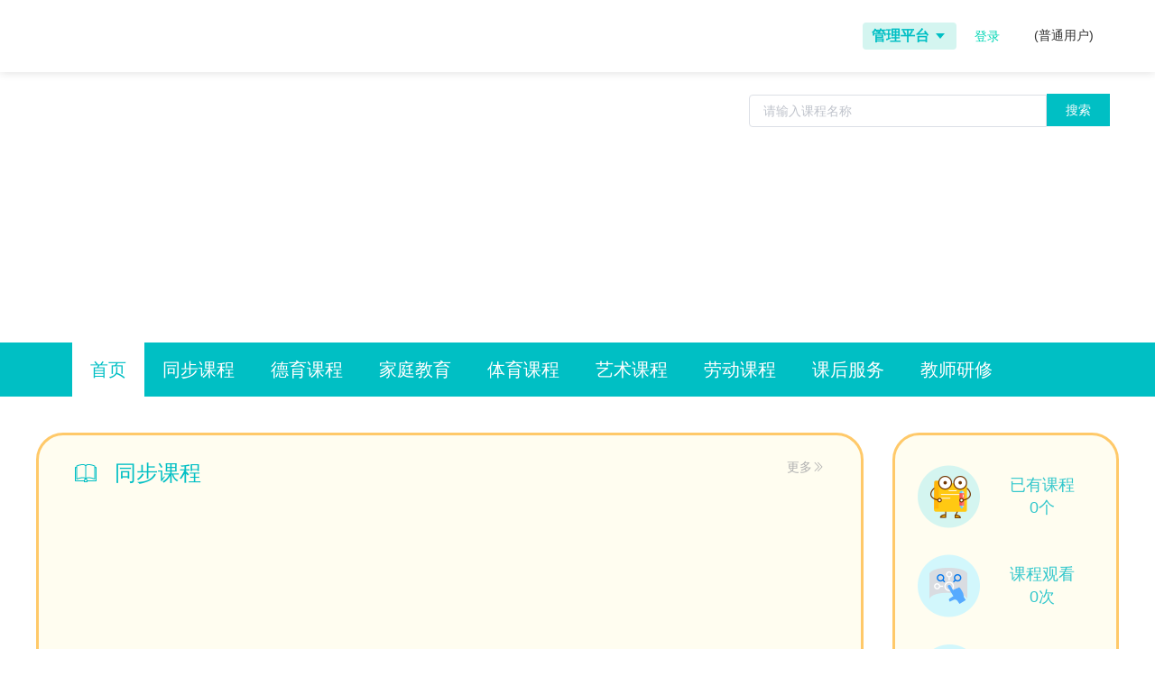

--- FILE ---
content_type: text/html; charset=utf-8
request_url: http://on.lhedu.com.cn/resourcePlatform
body_size: 1431
content:
<!DOCTYPE html><html><head><meta charset="utf-8"><meta http-equiv="X-UA-Compatible" content="edge"><meta name="renderer" content="webkit"><meta name="referrer" content="no-referrer"><meta name="viewport" content="width=device-width,initial-scale=1,maximum-scale=1,user-scalable=no"><title></title><script>// js检测浏览器是否小于ie10
	    (function(window) {
	    	if (!!window.ActiveXObject || 'ActiveXObject' in window) {
	    		console.log('是老IE浏览器！');
	    		if ('FormData' in window && typeof FormData === 'function') {
	    			console.log('IE10+浏览器');
	    		} else {
	    			console.log('IE9-浏览器');
	    			window.location.href = '/commonView/ie.html';
	    		}
	    	} else {
	    		console.log('非IE浏览器，新IE-edge不算做IE浏览器');
	    	}
		})(window);</script><style>html, body{
        width: 100%;
        height: 100%;
      }</style><link href="/resourcePlatform/chunk-0273588c.1759060126001.js" rel="prefetch"><link href="/resourcePlatform/chunk-0e813d12.1759060126001.js" rel="prefetch"><link href="/resourcePlatform/chunk-0f46772c.1759060126001.js" rel="prefetch"><link href="/resourcePlatform/chunk-1a33555a.1759060126001.js" rel="prefetch"><link href="/resourcePlatform/chunk-20e454bf.1759060126001.js" rel="prefetch"><link href="/resourcePlatform/chunk-28130a52.1759060126001.js" rel="prefetch"><link href="/resourcePlatform/chunk-29d3fe58.1759060126001.js" rel="prefetch"><link href="/resourcePlatform/chunk-29e0423b.1759060126001.js" rel="prefetch"><link href="/resourcePlatform/chunk-34519a4c.1759060126001.js" rel="prefetch"><link href="/resourcePlatform/chunk-3bed5cca.1759060126001.js" rel="prefetch"><link href="/resourcePlatform/chunk-3ed9f198.1759060126001.js" rel="prefetch"><link href="/resourcePlatform/chunk-3f7d46ed.1759060126001.js" rel="prefetch"><link href="/resourcePlatform/chunk-41f31937.1759060126001.js" rel="prefetch"><link href="/resourcePlatform/chunk-449041c5.1759060126001.js" rel="prefetch"><link href="/resourcePlatform/chunk-4532163b.1759060126001.js" rel="prefetch"><link href="/resourcePlatform/chunk-461dc288.1759060126001.js" rel="prefetch"><link href="/resourcePlatform/chunk-4dbf984d.1759060126001.js" rel="prefetch"><link href="/resourcePlatform/chunk-50045426.1759060126001.js" rel="prefetch"><link href="/resourcePlatform/chunk-51002802.1759060126001.js" rel="prefetch"><link href="/resourcePlatform/chunk-5598c043.1759060126001.js" rel="prefetch"><link href="/resourcePlatform/chunk-586974e3.1759060126001.js" rel="prefetch"><link href="/resourcePlatform/chunk-5ded03e8.1759060126001.js" rel="prefetch"><link href="/resourcePlatform/chunk-5e95db32.1759060126001.js" rel="prefetch"><link href="/resourcePlatform/chunk-6e9de94f.1759060126001.js" rel="prefetch"><link href="/resourcePlatform/chunk-7999206a.1759060126001.js" rel="prefetch"><link href="/resourcePlatform/chunk-9241dee6.1759060126001.js" rel="prefetch"><link href="/resourcePlatform/chunk-b9c6c652.1759060126001.js" rel="prefetch"><link href="/resourcePlatform/chunk-c9f6f26e.1759060126001.js" rel="prefetch"><link href="/resourcePlatform/chunk-e1766000.1759060126001.js" rel="prefetch"><link href="/resourcePlatform/chunk-fc2b1ec8.1759060126001.js" rel="prefetch"><link href="/resourcePlatform/css/chunk-0273588c.c3e21b0d.css" rel="prefetch"><link href="/resourcePlatform/css/chunk-0e813d12.30327967.css" rel="prefetch"><link href="/resourcePlatform/css/chunk-0f46772c.52ccf79e.css" rel="prefetch"><link href="/resourcePlatform/css/chunk-1a33555a.210d5542.css" rel="prefetch"><link href="/resourcePlatform/css/chunk-20e454bf.ef1f1e28.css" rel="prefetch"><link href="/resourcePlatform/css/chunk-28130a52.3054e529.css" rel="prefetch"><link href="/resourcePlatform/css/chunk-29d3fe58.25b8b16d.css" rel="prefetch"><link href="/resourcePlatform/css/chunk-29e0423b.a9a8ba23.css" rel="prefetch"><link href="/resourcePlatform/css/chunk-34519a4c.a2edb4c2.css" rel="prefetch"><link href="/resourcePlatform/css/chunk-3bed5cca.3cc6b6ac.css" rel="prefetch"><link href="/resourcePlatform/css/chunk-3ed9f198.0421dd1e.css" rel="prefetch"><link href="/resourcePlatform/css/chunk-3f7d46ed.2c37396d.css" rel="prefetch"><link href="/resourcePlatform/css/chunk-41f31937.ea012c0f.css" rel="prefetch"><link href="/resourcePlatform/css/chunk-449041c5.a9e9db4c.css" rel="prefetch"><link href="/resourcePlatform/css/chunk-4532163b.6079527f.css" rel="prefetch"><link href="/resourcePlatform/css/chunk-461dc288.23022601.css" rel="prefetch"><link href="/resourcePlatform/css/chunk-4dbf984d.423e265e.css" rel="prefetch"><link href="/resourcePlatform/css/chunk-50045426.3489e021.css" rel="prefetch"><link href="/resourcePlatform/css/chunk-51002802.6477ad18.css" rel="prefetch"><link href="/resourcePlatform/css/chunk-5598c043.7b6afb1e.css" rel="prefetch"><link href="/resourcePlatform/css/chunk-586974e3.32d912c2.css" rel="prefetch"><link href="/resourcePlatform/css/chunk-5ded03e8.b97a7674.css" rel="prefetch"><link href="/resourcePlatform/css/chunk-5e95db32.9a0c584c.css" rel="prefetch"><link href="/resourcePlatform/css/chunk-7999206a.333fe422.css" rel="prefetch"><link href="/resourcePlatform/css/chunk-9241dee6.99a42d2c.css" rel="prefetch"><link href="/resourcePlatform/css/chunk-b9c6c652.77772537.css" rel="prefetch"><link href="/resourcePlatform/css/chunk-c9f6f26e.76924cba.css" rel="prefetch"><link href="/resourcePlatform/css/chunk-e1766000.b216d4d9.css" rel="prefetch"><link href="/resourcePlatform/css/chunk-fc2b1ec8.d516e861.css" rel="prefetch"><link href="/resourcePlatform/chunk-vendors.1759060126001.js" rel="preload" as="script"><link href="/resourcePlatform/css/chunk-vendors.c209e088.css" rel="preload" as="style"><link href="/resourcePlatform/css/index.6603b229.css" rel="preload" as="style"><link href="/resourcePlatform/index.1759060126001.js" rel="preload" as="script"><link href="/resourcePlatform/css/chunk-vendors.c209e088.css" rel="stylesheet"><link href="/resourcePlatform/css/index.6603b229.css" rel="stylesheet"></head><body><div id="app"></div><link href="https://cdnfile-10043692.cos.ap-shanghai.myqcloud.com/productVersion/plugins/video/tcplayer.css" rel="stylesheet" integrity="sha256-2iLm+NbGssXPtB9eQjPqMwquwjv5nTT9DsCGk7kS2bk=" crossorigin="anonymous"><script src="https://cdnfile-10043692.cos.ap-shanghai.myqcloud.com/productVersion/plugins/video/tcplayer.min.js" integrity="sha256-Oc5l90FBNDifwn0jiiBsjqyla1gz7NwZiSkRaV4+mGI=" crossorigin="anonymous"></script><script src="/resourcePlatform/chunk-vendors.1759060126001.js"></script><script src="/resourcePlatform/index.1759060126001.js"></script></body></html>

--- FILE ---
content_type: text/css; charset=utf-8
request_url: http://on.lhedu.com.cn/resourcePlatform/css/chunk-34519a4c.a2edb4c2.css
body_size: 2745
content:
.carousel-img[data-v-1dfa1b9c]{width:100%;height:100%;background-position:50%;background-repeat:no-repeat;background-size:100% 100%;cursor:pointer}.categories-item[data-v-1dfa1b9c]{height:55px;border-bottom:1px solid #eee;display:-webkit-box;display:-ms-flexbox;display:flex;-webkit-box-align:center;-ms-flex-align:center;align-items:center;padding:0 20px;color:#00bfc4;font-size:16px;cursor:pointer}.categories-item-text[data-v-1dfa1b9c]{margin-left:5px}.banner-filter[data-v-1dfa1b9c]{width:250px;background:#fff;z-index:999;position:relative;-ms-flex-direction:column;flex-direction:column;height:100%}.banner-filter[data-v-1dfa1b9c],.studyLevel-list[data-v-1dfa1b9c]{display:-webkit-box;display:-ms-flexbox;display:flex;-webkit-box-orient:vertical;-webkit-box-direction:normal}.studyLevel-list[data-v-1dfa1b9c]{-webkit-box-flex:1;-ms-flex:1;flex:1;-ms-flex-positive:1;flex-grow:1;border-bottom:1px solid #eee;color:#00bfc4;-ms-flex-direction:column;flex-direction:column}.single-filter-tag+.single-filter-tag[data-v-1dfa1b9c]{border-top:1px solid #eee}.single-filter-tag[data-v-1dfa1b9c]{-webkit-box-flex:1;-ms-flex-positive:1;flex-grow:1;display:-webkit-box;display:-ms-flexbox;display:flex;-webkit-box-pack:justify;-ms-flex-pack:justify;justify-content:space-between;-webkit-box-align:center;-ms-flex-align:center;align-items:center;padding:0 20px;color:#00bfc4}.single-filter-tag[data-v-1dfa1b9c]:hover{cursor:pointer;background:#effbfb!important}.banner-filter-box[data-v-1dfa1b9c]{border-right:1px solid #ebf0fb}.banner-filter-box[data-v-1dfa1b9c],.subject-filter-box[data-v-1dfa1b9c]{z-index:9999;background:#effafb;width:170px;height:350px;padding:0 15px;overflow-y:auto}.subject-list[data-v-1dfa1b9c]{font-size:14px}.subject-list .subject-title[data-v-1dfa1b9c]{color:#5f5f5f;width:100%;overflow:hidden;height:100%;display:-webkit-box;-webkit-line-clamp:1}.subject-list .subject-item[data-v-1dfa1b9c]{height:45px;line-height:45px}.subject-list .subject-item[data-v-1dfa1b9c]:nth-child(4){margin-right:0}.subject-list .single-subject-click[data-v-1dfa1b9c]{color:#00bfc4}.subject-list .subject-item[data-v-1dfa1b9c]:hover{cursor:pointer;color:#00bfc4}.subject-list .subject-item:hover .subject-title[data-v-1dfa1b9c]{color:#00bfc4}.el-button--primary[data-v-1dfa1b9c]{color:#fff!important;background-color:#00bfc4!important;border-color:#00bfc4!important;border-radius:0}.search-btn[data-v-1dfa1b9c]{height:36px;position:relative;top:-1px}[data-v-1dfa1b9c] .el-input-group__append{border:none!important}.input-with-select[data-v-1dfa1b9c]{width:400px;margin-top:15px;z-index:100}.data-box[data-v-1dfa1b9c]{width:240px;height:230px;position:relative;background:#fff;opacity:.9;margin-top:30px;border-radius:6px;z-index:100}.data-content[data-v-1dfa1b9c]{position:absolute;width:100%;height:100%;left:0;top:0;padding:15px}.data-item[data-v-1dfa1b9c]{display:-webkit-box;display:-ms-flexbox;display:flex;-webkit-box-align:center;-ms-flex-align:center;align-items:center;color:#32c7cc}.data-item .data-item-icon[data-v-1dfa1b9c]{font-size:45px;margin-right:10px}.data-item .data-item-num[data-v-1dfa1b9c]{margin-top:10px}.data-item .data-item-num span[data-v-1dfa1b9c]{font-size:18px}.data-item .data-item-info[data-v-1dfa1b9c]{line-height:1em}.data-btn-box[data-v-1dfa1b9c]{display:-webkit-box;display:-ms-flexbox;display:flex;-webkit-box-pack:justify;-ms-flex-pack:justify;justify-content:space-between;margin-top:20px}.data-btn-box>button[data-v-1dfa1b9c]{border-radius:3px}.banner-wrap[data-v-1dfa1b9c]{width:100%;position:relative}.banner-ctx[data-v-1dfa1b9c]{width:100%;height:100%;position:absolute;top:0;display:-webkit-box;display:-ms-flexbox;display:flex;-webkit-box-pack:center;-ms-flex-pack:center;justify-content:center}.banner-body[data-v-1dfa1b9c]{width:1200px;padding:10px;padding-left:0}.banner-filter-list[data-v-1dfa1b9c]{height:100%}.banner-filter-list[data-v-1dfa1b9c],.banner-search[data-v-1dfa1b9c]{display:-webkit-box;display:-ms-flexbox;display:flex;-webkit-box-orient:vertical;-webkit-box-direction:normal;-ms-flex-direction:column;flex-direction:column}.banner-search[data-v-1dfa1b9c]{-ms-flex-wrap:wrap-reverse;flex-wrap:wrap-reverse}.banner-search>span[data-v-1dfa1b9c]{display:inline-block}.btn-type[data-v-1dfa1b9c]{padding:9px 20px}.nav-dards[data-v-98c16694]{width:100%;display:-webkit-box;display:-ms-flexbox;display:flex;margin-top:40px;-webkit-box-pack:justify;-ms-flex-pack:justify;justify-content:space-between}.nav-dards .nav-dards-left[data-v-98c16694]{-webkit-box-sizing:border-box;box-sizing:border-box;width:917px;padding:25px 40px;background-color:#fffdf0;border:3px solid #ffc969;border-radius:30px}.nav-dards .nav-dards-left .top[data-v-98c16694]{color:#00bfc4;font-size:24px;margin-bottom:30px}.nav-dards .nav-dards-left .top .title[data-v-98c16694]{margin-left:20px}.nav-dards .nav-dards-left .top .more[data-v-98c16694]{float:right;font-size:14px;right:0;color:#b0b0b0;cursor:pointer}.nav-dards .nav-dards-left .cont[data-v-98c16694]{display:-webkit-box;display:-ms-flexbox;display:flex;width:100%;height:220px;-webkit-box-orient:vertical;-webkit-box-direction:normal;-ms-flex-direction:column;flex-direction:column}.nav-dards .nav-dards-left .cont .cont-item[data-v-98c16694]{-webkit-box-flex:1;-ms-flex:1;flex:1;display:-webkit-box;display:-ms-flexbox;display:flex;-webkit-box-pack:start;-ms-flex-pack:start;justify-content:start}.nav-dards .nav-dards-left .cont .cont-item .cont-item-title[data-v-98c16694]{min-width:40px;font-size:20px;color:#606266}.nav-dards .nav-dards-left .cont .cont-item .cont-item-grad[data-v-98c16694]{padding:0 20px;font-size:20px;height:30px;line-height:30px;background-color:#defafd;color:#00bfc4;text-align:center;margin-left:30px;cursor:pointer}.nav-dards .nav-dards-left .cont .cont-item .cont-item-grad[data-v-98c16694]:hover{background-color:#00bfc4;color:#fff}.nav-dards .nav-dards-right[data-v-98c16694]{-webkit-box-sizing:border-box;box-sizing:border-box;padding:18px 0;width:251px;background-color:#fffdf0;border:3px solid #ffc969;border-radius:30px;display:-webkit-box;display:-ms-flexbox;display:flex;-webkit-box-orient:vertical;-webkit-box-direction:normal;-ms-flex-direction:column;flex-direction:column;-ms-flex-pack:distribute;justify-content:space-around}.nav-dards .nav-dards-right .nav-dards-count[data-v-98c16694]{display:-webkit-box;display:-ms-flexbox;display:flex;-webkit-box-align:center;-ms-flex-align:center;align-items:center;width:100%;padding:0 25px;font-size:18px;color:#32c7cc;text-align:center}.nav-dards .nav-dards-right .nav-dards-count img[data-v-98c16694]{-ms-flex-negative:0;flex-shrink:0;width:70px;height:70px;margin-right:10px}.nav-dards .nav-dards-right .nav-dards-count>div[data-v-98c16694]{-webkit-box-flex:1;-ms-flex:1;flex:1}.course-list-item[data-v-5949cc04]{width:1200px;margin:60px auto}.course-list-item .item-title[data-v-5949cc04]{margin-bottom:33px;position:relative}.course-list-item .item-title .title[data-v-5949cc04]{display:-webkit-box;display:-ms-flexbox;display:flex;-webkit-box-orient:vertical;-webkit-box-direction:normal;-ms-flex-direction:column;flex-direction:column;-webkit-box-pack:center;-ms-flex-pack:center;justify-content:center;-webkit-box-align:center;-ms-flex-align:center;align-items:center;width:100%;color:#333;font-size:30px;text-align:center;line-height:1}.course-list-item .item-title .title[data-v-5949cc04]:after{display:inline-block;width:40px;height:6px;margin-top:12px;border-radius:5px;content:"";background-color:#00bfc4}.course-list-item .item-title .more[data-v-5949cc04]{position:absolute;top:12px;right:0;color:#999;cursor:pointer}.course-list-item .item-box[data-v-5949cc04]{display:-webkit-box;display:-ms-flexbox;display:flex;-webkit-box-pack:justify;-ms-flex-pack:justify;justify-content:space-between}.course-list-item .item-box .item-box-item[data-v-5949cc04]{width:291px;height:210px;position:relative;cursor:pointer}.course-list-item .item-box .item-box-item span[data-v-5949cc04]{position:absolute;top:35px;left:26px;color:#fff;font-size:30px;cursor:pointer}.course-list-item .item-box .item-box-item img[data-v-5949cc04]{width:100%;height:100%}.course-list-item .item-box .item-box-left[data-v-5949cc04]{margin-right:27px;height:530px}.course-list-item .item-box .item-box-right[data-v-5949cc04]{display:-webkit-box;display:-ms-flexbox;display:flex;-ms-flex-wrap:wrap;flex-wrap:wrap;-webkit-box-pack:justify;-ms-flex-pack:justify;justify-content:space-between}.course-list-item .item-box-style[data-v-5949cc04]{display:block}.course-list-item .item-box-style .item-box-item[data-v-5949cc04]{display:inline-block}.course-list-item .item-box-style .item-box-item[data-v-5949cc04]:nth-child(-n+3){margin-right:12px}.course-list-item .terOrStu .title[data-v-5949cc04],.course-list-item .terOrStu[data-v-5949cc04]{display:-webkit-box;display:-ms-flexbox;display:flex;-webkit-box-pack:center;-ms-flex-pack:center;justify-content:center}.course-list-item .terOrStu .title[data-v-5949cc04]{-webkit-box-orient:vertical;-webkit-box-direction:normal;-ms-flex-direction:column;flex-direction:column;-webkit-box-align:center;-ms-flex-align:center;align-items:center;width:200px;color:#333;font-size:30px;text-align:center;line-height:1;cursor:pointer}.course-list-item .terOrStu .title .active[data-v-5949cc04]{display:inline-block;width:66px;height:6px;margin-top:12px;border-radius:5px;content:"";background-color:#00bfc4}.course-list-item .more[data-v-5949cc04]{float:right;color:#999;cursor:pointer}.course-list-item .terOrStu-body[data-v-5949cc04]{margin:50px 5px 0}.course-list-item .terOrStu-body .teacher_list[data-v-5949cc04]{display:-webkit-box;display:-ms-flexbox;display:flex;-ms-flex-wrap:wrap;flex-wrap:wrap;-webkit-box-pack:justify;-ms-flex-pack:justify;justify-content:space-between;width:100%}.course-list-item .terOrStu-body .teacher_list .noData-wrap[data-v-5949cc04]{text-align:center;width:100%;margin-top:30px}.course-list-item .terOrStu-body .teacher_list .teacher_item[data-v-5949cc04]{position:relative;display:inline-block;width:279px;border-radius:5px;margin-right:10px;margin-bottom:60px;height:188px;cursor:pointer;-webkit-box-shadow:0 0 14px 0 rgba(0,83,85,.1);box-shadow:0 0 14px 0 rgba(0,83,85,.1)}.course-list-item .terOrStu-body .teacher_list .teacher_item .item_top[data-v-5949cc04]{display:-webkit-box;display:-ms-flexbox;display:flex;-webkit-box-align:center;-ms-flex-align:center;align-items:center;padding-left:15px;height:72px}.course-list-item .terOrStu-body .teacher_list .teacher_item .item_top .item_avator[data-v-5949cc04]{margin-top:10px;margin-right:5px;height:45px;width:45px;border-radius:45px;overflow:hidden}.course-list-item .terOrStu-body .teacher_list .teacher_item .item_top .item_avator img[data-v-5949cc04]{width:100%;height:100%}.course-list-item .terOrStu-body .teacher_list .teacher_item .item_top .item_message[data-v-5949cc04]{margin-top:15px}.course-list-item .terOrStu-body .teacher_list .teacher_item .item_main[data-v-5949cc04]{padding:10px 10px 0 10px;overflow:hidden;display:-webkit-box;color:#b0b0b0;-webkit-box-orient:vertical;-webkit-line-clamp:4}.course-list-item .terOrStu-body .teacher_list .teacher_item .shadow[data-v-5949cc04]{padding-left:15px;position:absolute;height:0;overflow:hidden;top:72px;width:100%;background-color:#e0f3f4;color:#02b8f2;z-index:99;-webkit-transition:all .3s;transition:all .3s;cursor:pointer}.course-list-item .terOrStu-body .teacher_list .teacher_item[data-v-5949cc04]:nth-child(n){margin-right:22px}.course-list-item .terOrStu-body .teacher_list .teacher_item[data-v-5949cc04]:nth-child(4),.course-list-item .terOrStu-body .teacher_list .teacher_item[data-v-5949cc04]:nth-child(8){margin-right:0}.course-list-item .terOrStu-body .teacher_item[data-v-5949cc04]:hover{-webkit-box-shadow:0 0 14px 0 rgba(0,83,85,.17);box-shadow:0 0 14px 0 rgba(0,83,85,.17)}.course-list-item .terOrStu-body .teacher_item:hover .shadow[data-v-5949cc04]{height:116px!important;overflow:hidden}[data-v-5949cc04] .el-dialog__body{padding:0}[data-v-5949cc04] .el-dialog__body img{display:inline-block;-webkit-box-sizing:border-box;box-sizing:border-box;padding:10px;width:100%}[data-v-5949cc04] .el-dialog__footer{padding:0;text-align:center;font-size:16px;border-top:1px solid #cecece;cursor:pointer;color:#999}[data-v-5949cc04] .el-dialog__footer div{padding:14px 0}.sync-list-box[data-v-5949cc04]{border:1px solid #f0f0f0;margin-top:20px}.list-box[data-v-5949cc04]{display:-webkit-box;display:-ms-flexbox;display:flex;-ms-flex-wrap:wrap;flex-wrap:wrap;padding-bottom:15px}.list-box .list-item[data-v-5949cc04]{-webkit-box-sizing:border-box;box-sizing:border-box;width:291px;margin-right:12px;border:1px solid #f0f0f0;border-radius:7px 7px 0 0;cursor:pointer}.list-box .list-item .img-box[data-v-5949cc04]{width:100%;height:170px;position:relative}.list-box .list-item .img-box .imgurl[data-v-5949cc04]{width:100%;height:100%;display:block;border-radius:7px 7px 0 0}.list-box .list-item .img-box .grade-subject[data-v-5949cc04]{position:absolute;width:100%;bottom:0;left:0;height:31px;background:#007f82;opacity:.7;line-height:31px;font-size:16px;font-family:Microsoft YaHei;text-align:center;color:#fff;padding:0 10px;overflow:hidden;text-overflow:ellipsis;white-space:nowrap}.list-box .list-item .file-name[data-v-5949cc04]{font-size:16px;font-family:Microsoft YaHei;font-weight:400;color:#000;width:250px;display:-webkit-box;-webkit-line-clamp:1;overflow:hidden;cursor:pointer}.list-box .list-item .file-name[data-v-5949cc04]:hover{color:#00bfc4}.list-box .list-item .user-info[data-v-5949cc04]{font-size:16px;font-family:Microsoft YaHei;font-weight:400;color:#b0b0b0}.list-box .list-item .divider[data-v-5949cc04]{width:2px;height:12px;background:#f0f0f0;display:inline-block;position:relative;top:2px}.list-box[data-v-5949cc04] :nth-child(n+5){margin-top:20px}.list-box[data-v-5949cc04] :nth-child(4),.list-box[data-v-5949cc04] :nth-child(8){margin-right:0}.m-l-5[data-v-5949cc04]{margin-left:5px}.authorUnitName[data-v-5949cc04]{display:inline-block;position:relative;top:6px;width:180px;white-space:nowrap;overflow:hidden;text-overflow:ellipsis}.home-page[data-v-af0207ec]{color:#333}.home-page .home-ctx[data-v-af0207ec]{width:1200px;min-height:calc(100vh - 290px);margin:0 auto;overflow-x:hidden;overflow-y:auto}.home-page .home-ctx .base-list[data-v-af0207ec]{display:-webkit-box;display:-ms-flexbox;display:flex;-webkit-box-orient:vertical;-webkit-box-direction:normal;-ms-flex-direction:wrap;flex-direction:wrap;-webkit-box-pack:start;-ms-flex-pack:start;justify-content:flex-start;-webkit-box-align:start;-ms-flex-align:start;align-items:flex-start}.home-page .home-ctx .base-list .base-lest-left[data-v-af0207ec]{width:810px}.home-page .home-ctx .base-list .base-lest-left>div[data-v-af0207ec]:not(:first-child){margin-top:10px}.home-page .home-ctx .base-list .base-lest-left .sync-list-box[data-v-af0207ec]{width:100%;min-height:430px;border:1px solid #f0f0f0}.home-page .home-ctx .base-list .base-lest-right[data-v-af0207ec]{margin-left:10px;-webkit-box-flex:1;-ms-flex:1;flex:1;width:300px}.home-page .home-ctx .base-list .base-lest-right .unit-list-box[data-v-af0207ec]{border:1px solid #f0f0f0;height:437px}.home-page .home-ctx .links[data-v-af0207ec]{display:-webkit-box;display:-ms-flexbox;display:flex;-webkit-box-sizing:border-box;box-sizing:border-box;padding:18px 24px;width:100%;font-size:18px;line-height:30px;color:#303133;background-color:#edeff3;margin-bottom:20px}.home-page .home-ctx .links .links-title[data-v-af0207ec]{width:86px}.home-page .home-ctx .links .links-cont[data-v-af0207ec]{-webkit-box-flex:1;-ms-flex:1;flex:1}.home-page .home-ctx .links .links-cont .links-item[data-v-af0207ec]{line-height:30px;display:inline-block;padding-left:14px}.banner-img[data-v-af0207ec]{width:100%;margin:20px 0}

--- FILE ---
content_type: application/javascript; charset=utf-8
request_url: http://on.lhedu.com.cn/resourcePlatform/chunk-6e9de94f.1759060126001.js
body_size: 27133
content:
(window["webpackJsonp"]=window["webpackJsonp"]||[]).push([["chunk-6e9de94f"],{"2ef0":function(n,t,r){(function(n,e){var u;
/**
 * @license
 * Lodash <https://lodash.com/>
 * Copyright OpenJS Foundation and other contributors <https://openjsf.org/>
 * Released under MIT license <https://lodash.com/license>
 * Based on Underscore.js 1.8.3 <http://underscorejs.org/LICENSE>
 * Copyright Jeremy Ashkenas, DocumentCloud and Investigative Reporters & Editors
 */(function(){var i,o="4.17.21",a=200,c="Unsupported core-js use. Try https://npms.io/search?q=ponyfill.",f="Expected a function",l="Invalid `variable` option passed into `_.template`",s="__lodash_hash_undefined__",h=500,p="__lodash_placeholder__",v=1,_=2,g=4,y=1,d=2,w=1,b=2,m=4,x=8,j=16,k=32,A=64,O=128,I=256,S=512,R=30,L="...",z=800,E=16,C=1,T=2,P=3,M=1/0,W=9007199254740991,B=17976931348623157e292,D=NaN,U=4294967295,N=U-1,F=U>>>1,$=[["ary",O],["bind",w],["bindKey",b],["curry",x],["curryRight",j],["flip",S],["partial",k],["partialRight",A],["rearg",I]],V="[object Arguments]",J="[object Array]",q="[object AsyncFunction]",K="[object Boolean]",X="[object Date]",G="[object DOMException]",Z="[object Error]",H="[object Function]",Y="[object GeneratorFunction]",Q="[object Map]",nn="[object Number]",tn="[object Null]",rn="[object Object]",en="[object Promise]",un="[object Proxy]",on="[object RegExp]",an="[object Set]",cn="[object String]",fn="[object Symbol]",ln="[object Undefined]",sn="[object WeakMap]",hn="[object WeakSet]",pn="[object ArrayBuffer]",vn="[object DataView]",_n="[object Float32Array]",gn="[object Float64Array]",yn="[object Int8Array]",dn="[object Int16Array]",wn="[object Int32Array]",bn="[object Uint8Array]",mn="[object Uint8ClampedArray]",xn="[object Uint16Array]",jn="[object Uint32Array]",kn=/\b__p \+= '';/g,An=/\b(__p \+=) '' \+/g,On=/(__e\(.*?\)|\b__t\)) \+\n'';/g,In=/&(?:amp|lt|gt|quot|#39);/g,Sn=/[&<>"']/g,Rn=RegExp(In.source),Ln=RegExp(Sn.source),zn=/<%-([\s\S]+?)%>/g,En=/<%([\s\S]+?)%>/g,Cn=/<%=([\s\S]+?)%>/g,Tn=/\.|\[(?:[^[\]]*|(["'])(?:(?!\1)[^\\]|\\.)*?\1)\]/,Pn=/^\w*$/,Mn=/[^.[\]]+|\[(?:(-?\d+(?:\.\d+)?)|(["'])((?:(?!\2)[^\\]|\\.)*?)\2)\]|(?=(?:\.|\[\])(?:\.|\[\]|$))/g,Wn=/[\\^$.*+?()[\]{}|]/g,Bn=RegExp(Wn.source),Dn=/^\s+/,Un=/\s/,Nn=/\{(?:\n\/\* \[wrapped with .+\] \*\/)?\n?/,Fn=/\{\n\/\* \[wrapped with (.+)\] \*/,$n=/,? & /,Vn=/[^\x00-\x2f\x3a-\x40\x5b-\x60\x7b-\x7f]+/g,Jn=/[()=,{}\[\]\/\s]/,qn=/\\(\\)?/g,Kn=/\$\{([^\\}]*(?:\\.[^\\}]*)*)\}/g,Xn=/\w*$/,Gn=/^[-+]0x[0-9a-f]+$/i,Zn=/^0b[01]+$/i,Hn=/^\[object .+?Constructor\]$/,Yn=/^0o[0-7]+$/i,Qn=/^(?:0|[1-9]\d*)$/,nt=/[\xc0-\xd6\xd8-\xf6\xf8-\xff\u0100-\u017f]/g,tt=/($^)/,rt=/['\n\r\u2028\u2029\\]/g,et="\\ud800-\\udfff",ut="\\u0300-\\u036f",it="\\ufe20-\\ufe2f",ot="\\u20d0-\\u20ff",at=ut+it+ot,ct="\\u2700-\\u27bf",ft="a-z\\xdf-\\xf6\\xf8-\\xff",lt="\\xac\\xb1\\xd7\\xf7",st="\\x00-\\x2f\\x3a-\\x40\\x5b-\\x60\\x7b-\\xbf",ht="\\u2000-\\u206f",pt=" \\t\\x0b\\f\\xa0\\ufeff\\n\\r\\u2028\\u2029\\u1680\\u180e\\u2000\\u2001\\u2002\\u2003\\u2004\\u2005\\u2006\\u2007\\u2008\\u2009\\u200a\\u202f\\u205f\\u3000",vt="A-Z\\xc0-\\xd6\\xd8-\\xde",_t="\\ufe0e\\ufe0f",gt=lt+st+ht+pt,yt="['’]",dt="["+et+"]",wt="["+gt+"]",bt="["+at+"]",mt="\\d+",xt="["+ct+"]",jt="["+ft+"]",kt="[^"+et+gt+mt+ct+ft+vt+"]",At="\\ud83c[\\udffb-\\udfff]",Ot="(?:"+bt+"|"+At+")",It="[^"+et+"]",St="(?:\\ud83c[\\udde6-\\uddff]){2}",Rt="[\\ud800-\\udbff][\\udc00-\\udfff]",Lt="["+vt+"]",zt="\\u200d",Et="(?:"+jt+"|"+kt+")",Ct="(?:"+Lt+"|"+kt+")",Tt="(?:"+yt+"(?:d|ll|m|re|s|t|ve))?",Pt="(?:"+yt+"(?:D|LL|M|RE|S|T|VE))?",Mt=Ot+"?",Wt="["+_t+"]?",Bt="(?:"+zt+"(?:"+[It,St,Rt].join("|")+")"+Wt+Mt+")*",Dt="\\d*(?:1st|2nd|3rd|(?![123])\\dth)(?=\\b|[A-Z_])",Ut="\\d*(?:1ST|2ND|3RD|(?![123])\\dTH)(?=\\b|[a-z_])",Nt=Wt+Mt+Bt,Ft="(?:"+[xt,St,Rt].join("|")+")"+Nt,$t="(?:"+[It+bt+"?",bt,St,Rt,dt].join("|")+")",Vt=RegExp(yt,"g"),Jt=RegExp(bt,"g"),qt=RegExp(At+"(?="+At+")|"+$t+Nt,"g"),Kt=RegExp([Lt+"?"+jt+"+"+Tt+"(?="+[wt,Lt,"$"].join("|")+")",Ct+"+"+Pt+"(?="+[wt,Lt+Et,"$"].join("|")+")",Lt+"?"+Et+"+"+Tt,Lt+"+"+Pt,Ut,Dt,mt,Ft].join("|"),"g"),Xt=RegExp("["+zt+et+at+_t+"]"),Gt=/[a-z][A-Z]|[A-Z]{2}[a-z]|[0-9][a-zA-Z]|[a-zA-Z][0-9]|[^a-zA-Z0-9 ]/,Zt=["Array","Buffer","DataView","Date","Error","Float32Array","Float64Array","Function","Int8Array","Int16Array","Int32Array","Map","Math","Object","Promise","RegExp","Set","String","Symbol","TypeError","Uint8Array","Uint8ClampedArray","Uint16Array","Uint32Array","WeakMap","_","clearTimeout","isFinite","parseInt","setTimeout"],Ht=-1,Yt={};Yt[_n]=Yt[gn]=Yt[yn]=Yt[dn]=Yt[wn]=Yt[bn]=Yt[mn]=Yt[xn]=Yt[jn]=!0,Yt[V]=Yt[J]=Yt[pn]=Yt[K]=Yt[vn]=Yt[X]=Yt[Z]=Yt[H]=Yt[Q]=Yt[nn]=Yt[rn]=Yt[on]=Yt[an]=Yt[cn]=Yt[sn]=!1;var Qt={};Qt[V]=Qt[J]=Qt[pn]=Qt[vn]=Qt[K]=Qt[X]=Qt[_n]=Qt[gn]=Qt[yn]=Qt[dn]=Qt[wn]=Qt[Q]=Qt[nn]=Qt[rn]=Qt[on]=Qt[an]=Qt[cn]=Qt[fn]=Qt[bn]=Qt[mn]=Qt[xn]=Qt[jn]=!0,Qt[Z]=Qt[H]=Qt[sn]=!1;var nr={"À":"A","Á":"A","Â":"A","Ã":"A","Ä":"A","Å":"A","à":"a","á":"a","â":"a","ã":"a","ä":"a","å":"a","Ç":"C","ç":"c","Ð":"D","ð":"d","È":"E","É":"E","Ê":"E","Ë":"E","è":"e","é":"e","ê":"e","ë":"e","Ì":"I","Í":"I","Î":"I","Ï":"I","ì":"i","í":"i","î":"i","ï":"i","Ñ":"N","ñ":"n","Ò":"O","Ó":"O","Ô":"O","Õ":"O","Ö":"O","Ø":"O","ò":"o","ó":"o","ô":"o","õ":"o","ö":"o","ø":"o","Ù":"U","Ú":"U","Û":"U","Ü":"U","ù":"u","ú":"u","û":"u","ü":"u","Ý":"Y","ý":"y","ÿ":"y","Æ":"Ae","æ":"ae","Þ":"Th","þ":"th","ß":"ss","Ā":"A","Ă":"A","Ą":"A","ā":"a","ă":"a","ą":"a","Ć":"C","Ĉ":"C","Ċ":"C","Č":"C","ć":"c","ĉ":"c","ċ":"c","č":"c","Ď":"D","Đ":"D","ď":"d","đ":"d","Ē":"E","Ĕ":"E","Ė":"E","Ę":"E","Ě":"E","ē":"e","ĕ":"e","ė":"e","ę":"e","ě":"e","Ĝ":"G","Ğ":"G","Ġ":"G","Ģ":"G","ĝ":"g","ğ":"g","ġ":"g","ģ":"g","Ĥ":"H","Ħ":"H","ĥ":"h","ħ":"h","Ĩ":"I","Ī":"I","Ĭ":"I","Į":"I","İ":"I","ĩ":"i","ī":"i","ĭ":"i","į":"i","ı":"i","Ĵ":"J","ĵ":"j","Ķ":"K","ķ":"k","ĸ":"k","Ĺ":"L","Ļ":"L","Ľ":"L","Ŀ":"L","Ł":"L","ĺ":"l","ļ":"l","ľ":"l","ŀ":"l","ł":"l","Ń":"N","Ņ":"N","Ň":"N","Ŋ":"N","ń":"n","ņ":"n","ň":"n","ŋ":"n","Ō":"O","Ŏ":"O","Ő":"O","ō":"o","ŏ":"o","ő":"o","Ŕ":"R","Ŗ":"R","Ř":"R","ŕ":"r","ŗ":"r","ř":"r","Ś":"S","Ŝ":"S","Ş":"S","Š":"S","ś":"s","ŝ":"s","ş":"s","š":"s","Ţ":"T","Ť":"T","Ŧ":"T","ţ":"t","ť":"t","ŧ":"t","Ũ":"U","Ū":"U","Ŭ":"U","Ů":"U","Ű":"U","Ų":"U","ũ":"u","ū":"u","ŭ":"u","ů":"u","ű":"u","ų":"u","Ŵ":"W","ŵ":"w","Ŷ":"Y","ŷ":"y","Ÿ":"Y","Ź":"Z","Ż":"Z","Ž":"Z","ź":"z","ż":"z","ž":"z","Ĳ":"IJ","ĳ":"ij","Œ":"Oe","œ":"oe","ŉ":"'n","ſ":"s"},tr={"&":"&amp;","<":"&lt;",">":"&gt;",'"':"&quot;","'":"&#39;"},rr={"&amp;":"&","&lt;":"<","&gt;":">","&quot;":'"',"&#39;":"'"},er={"\\":"\\","'":"'","\n":"n","\r":"r","\u2028":"u2028","\u2029":"u2029"},ur=parseFloat,ir=parseInt,or="object"==typeof n&&n&&n.Object===Object&&n,ar="object"==typeof self&&self&&self.Object===Object&&self,cr=or||ar||Function("return this")(),fr=t&&!t.nodeType&&t,lr=fr&&"object"==typeof e&&e&&!e.nodeType&&e,sr=lr&&lr.exports===fr,hr=sr&&or.process,pr=function(){try{var n=lr&&lr.require&&lr.require("util").types;return n||hr&&hr.binding&&hr.binding("util")}catch(t){}}(),vr=pr&&pr.isArrayBuffer,_r=pr&&pr.isDate,gr=pr&&pr.isMap,yr=pr&&pr.isRegExp,dr=pr&&pr.isSet,wr=pr&&pr.isTypedArray;function br(n,t,r){switch(r.length){case 0:return n.call(t);case 1:return n.call(t,r[0]);case 2:return n.call(t,r[0],r[1]);case 3:return n.call(t,r[0],r[1],r[2])}return n.apply(t,r)}function mr(n,t,r,e){var u=-1,i=null==n?0:n.length;while(++u<i){var o=n[u];t(e,o,r(o),n)}return e}function xr(n,t){var r=-1,e=null==n?0:n.length;while(++r<e)if(!1===t(n[r],r,n))break;return n}function jr(n,t){var r=null==n?0:n.length;while(r--)if(!1===t(n[r],r,n))break;return n}function kr(n,t){var r=-1,e=null==n?0:n.length;while(++r<e)if(!t(n[r],r,n))return!1;return!0}function Ar(n,t){var r=-1,e=null==n?0:n.length,u=0,i=[];while(++r<e){var o=n[r];t(o,r,n)&&(i[u++]=o)}return i}function Or(n,t){var r=null==n?0:n.length;return!!r&&Br(n,t,0)>-1}function Ir(n,t,r){var e=-1,u=null==n?0:n.length;while(++e<u)if(r(t,n[e]))return!0;return!1}function Sr(n,t){var r=-1,e=null==n?0:n.length,u=Array(e);while(++r<e)u[r]=t(n[r],r,n);return u}function Rr(n,t){var r=-1,e=t.length,u=n.length;while(++r<e)n[u+r]=t[r];return n}function Lr(n,t,r,e){var u=-1,i=null==n?0:n.length;e&&i&&(r=n[++u]);while(++u<i)r=t(r,n[u],u,n);return r}function zr(n,t,r,e){var u=null==n?0:n.length;e&&u&&(r=n[--u]);while(u--)r=t(r,n[u],u,n);return r}function Er(n,t){var r=-1,e=null==n?0:n.length;while(++r<e)if(t(n[r],r,n))return!0;return!1}var Cr=Fr("length");function Tr(n){return n.split("")}function Pr(n){return n.match(Vn)||[]}function Mr(n,t,r){var e;return r(n,(function(n,r,u){if(t(n,r,u))return e=r,!1})),e}function Wr(n,t,r,e){var u=n.length,i=r+(e?1:-1);while(e?i--:++i<u)if(t(n[i],i,n))return i;return-1}function Br(n,t,r){return t===t?ve(n,t,r):Wr(n,Ur,r)}function Dr(n,t,r,e){var u=r-1,i=n.length;while(++u<i)if(e(n[u],t))return u;return-1}function Ur(n){return n!==n}function Nr(n,t){var r=null==n?0:n.length;return r?qr(n,t)/r:D}function Fr(n){return function(t){return null==t?i:t[n]}}function $r(n){return function(t){return null==n?i:n[t]}}function Vr(n,t,r,e,u){return u(n,(function(n,u,i){r=e?(e=!1,n):t(r,n,u,i)})),r}function Jr(n,t){var r=n.length;n.sort(t);while(r--)n[r]=n[r].value;return n}function qr(n,t){var r,e=-1,u=n.length;while(++e<u){var o=t(n[e]);o!==i&&(r=r===i?o:r+o)}return r}function Kr(n,t){var r=-1,e=Array(n);while(++r<n)e[r]=t(r);return e}function Xr(n,t){return Sr(t,(function(t){return[t,n[t]]}))}function Gr(n){return n?n.slice(0,de(n)+1).replace(Dn,""):n}function Zr(n){return function(t){return n(t)}}function Hr(n,t){return Sr(t,(function(t){return n[t]}))}function Yr(n,t){return n.has(t)}function Qr(n,t){var r=-1,e=n.length;while(++r<e&&Br(t,n[r],0)>-1);return r}function ne(n,t){var r=n.length;while(r--&&Br(t,n[r],0)>-1);return r}function te(n,t){var r=n.length,e=0;while(r--)n[r]===t&&++e;return e}var re=$r(nr),ee=$r(tr);function ue(n){return"\\"+er[n]}function ie(n,t){return null==n?i:n[t]}function oe(n){return Xt.test(n)}function ae(n){return Gt.test(n)}function ce(n){var t,r=[];while(!(t=n.next()).done)r.push(t.value);return r}function fe(n){var t=-1,r=Array(n.size);return n.forEach((function(n,e){r[++t]=[e,n]})),r}function le(n,t){return function(r){return n(t(r))}}function se(n,t){var r=-1,e=n.length,u=0,i=[];while(++r<e){var o=n[r];o!==t&&o!==p||(n[r]=p,i[u++]=r)}return i}function he(n){var t=-1,r=Array(n.size);return n.forEach((function(n){r[++t]=n})),r}function pe(n){var t=-1,r=Array(n.size);return n.forEach((function(n){r[++t]=[n,n]})),r}function ve(n,t,r){var e=r-1,u=n.length;while(++e<u)if(n[e]===t)return e;return-1}function _e(n,t,r){var e=r+1;while(e--)if(n[e]===t)return e;return e}function ge(n){return oe(n)?be(n):Cr(n)}function ye(n){return oe(n)?me(n):Tr(n)}function de(n){var t=n.length;while(t--&&Un.test(n.charAt(t)));return t}var we=$r(rr);function be(n){var t=qt.lastIndex=0;while(qt.test(n))++t;return t}function me(n){return n.match(qt)||[]}function xe(n){return n.match(Kt)||[]}var je=function n(t){t=null==t?cr:ke.defaults(cr.Object(),t,ke.pick(cr,Zt));var r=t.Array,e=t.Date,u=t.Error,Un=t.Function,Vn=t.Math,et=t.Object,ut=t.RegExp,it=t.String,ot=t.TypeError,at=r.prototype,ct=Un.prototype,ft=et.prototype,lt=t["__core-js_shared__"],st=ct.toString,ht=ft.hasOwnProperty,pt=0,vt=function(){var n=/[^.]+$/.exec(lt&&lt.keys&&lt.keys.IE_PROTO||"");return n?"Symbol(src)_1."+n:""}(),_t=ft.toString,gt=st.call(et),yt=cr._,dt=ut("^"+st.call(ht).replace(Wn,"\\$&").replace(/hasOwnProperty|(function).*?(?=\\\()| for .+?(?=\\\])/g,"$1.*?")+"$"),wt=sr?t.Buffer:i,bt=t.Symbol,mt=t.Uint8Array,xt=wt?wt.allocUnsafe:i,jt=le(et.getPrototypeOf,et),kt=et.create,At=ft.propertyIsEnumerable,Ot=at.splice,It=bt?bt.isConcatSpreadable:i,St=bt?bt.iterator:i,Rt=bt?bt.toStringTag:i,Lt=function(){try{var n=Ko(et,"defineProperty");return n({},"",{}),n}catch(t){}}(),zt=t.clearTimeout!==cr.clearTimeout&&t.clearTimeout,Et=e&&e.now!==cr.Date.now&&e.now,Ct=t.setTimeout!==cr.setTimeout&&t.setTimeout,Tt=Vn.ceil,Pt=Vn.floor,Mt=et.getOwnPropertySymbols,Wt=wt?wt.isBuffer:i,Bt=t.isFinite,Dt=at.join,Ut=le(et.keys,et),Nt=Vn.max,Ft=Vn.min,$t=e.now,qt=t.parseInt,Kt=Vn.random,Xt=at.reverse,Gt=Ko(t,"DataView"),nr=Ko(t,"Map"),tr=Ko(t,"Promise"),rr=Ko(t,"Set"),er=Ko(t,"WeakMap"),or=Ko(et,"create"),ar=er&&new er,fr={},lr=Ea(Gt),hr=Ea(nr),pr=Ea(tr),Cr=Ea(rr),Tr=Ea(er),$r=bt?bt.prototype:i,ve=$r?$r.valueOf:i,be=$r?$r.toString:i;function me(n){if(Ol(n)&&!fl(n)&&!(n instanceof Ie)){if(n instanceof Oe)return n;if(ht.call(n,"__wrapped__"))return Ta(n)}return new Oe(n)}var je=function(){function n(){}return function(t){if(!Al(t))return{};if(kt)return kt(t);n.prototype=t;var r=new n;return n.prototype=i,r}}();function Ae(){}function Oe(n,t){this.__wrapped__=n,this.__actions__=[],this.__chain__=!!t,this.__index__=0,this.__values__=i}function Ie(n){this.__wrapped__=n,this.__actions__=[],this.__dir__=1,this.__filtered__=!1,this.__iteratees__=[],this.__takeCount__=U,this.__views__=[]}function Se(){var n=new Ie(this.__wrapped__);return n.__actions__=eo(this.__actions__),n.__dir__=this.__dir__,n.__filtered__=this.__filtered__,n.__iteratees__=eo(this.__iteratees__),n.__takeCount__=this.__takeCount__,n.__views__=eo(this.__views__),n}function Re(){if(this.__filtered__){var n=new Ie(this);n.__dir__=-1,n.__filtered__=!0}else n=this.clone(),n.__dir__*=-1;return n}function Le(){var n=this.__wrapped__.value(),t=this.__dir__,r=fl(n),e=t<0,u=r?n.length:0,i=Yo(0,u,this.__views__),o=i.start,a=i.end,c=a-o,f=e?a:o-1,l=this.__iteratees__,s=l.length,h=0,p=Ft(c,this.__takeCount__);if(!r||!e&&u==c&&p==c)return Bi(n,this.__actions__);var v=[];n:while(c--&&h<p){f+=t;var _=-1,g=n[f];while(++_<s){var y=l[_],d=y.iteratee,w=y.type,b=d(g);if(w==T)g=b;else if(!b){if(w==C)continue n;break n}}v[h++]=g}return v}function ze(n){var t=-1,r=null==n?0:n.length;this.clear();while(++t<r){var e=n[t];this.set(e[0],e[1])}}function Ee(){this.__data__=or?or(null):{},this.size=0}function Ce(n){var t=this.has(n)&&delete this.__data__[n];return this.size-=t?1:0,t}function Te(n){var t=this.__data__;if(or){var r=t[n];return r===s?i:r}return ht.call(t,n)?t[n]:i}function Pe(n){var t=this.__data__;return or?t[n]!==i:ht.call(t,n)}function Me(n,t){var r=this.__data__;return this.size+=this.has(n)?0:1,r[n]=or&&t===i?s:t,this}function We(n){var t=-1,r=null==n?0:n.length;this.clear();while(++t<r){var e=n[t];this.set(e[0],e[1])}}function Be(){this.__data__=[],this.size=0}function De(n){var t=this.__data__,r=lu(t,n);if(r<0)return!1;var e=t.length-1;return r==e?t.pop():Ot.call(t,r,1),--this.size,!0}function Ue(n){var t=this.__data__,r=lu(t,n);return r<0?i:t[r][1]}function Ne(n){return lu(this.__data__,n)>-1}function Fe(n,t){var r=this.__data__,e=lu(r,n);return e<0?(++this.size,r.push([n,t])):r[e][1]=t,this}function $e(n){var t=-1,r=null==n?0:n.length;this.clear();while(++t<r){var e=n[t];this.set(e[0],e[1])}}function Ve(){this.size=0,this.__data__={hash:new ze,map:new(nr||We),string:new ze}}function Je(n){var t=Jo(this,n)["delete"](n);return this.size-=t?1:0,t}function qe(n){return Jo(this,n).get(n)}function Ke(n){return Jo(this,n).has(n)}function Xe(n,t){var r=Jo(this,n),e=r.size;return r.set(n,t),this.size+=r.size==e?0:1,this}function Ge(n){var t=-1,r=null==n?0:n.length;this.__data__=new $e;while(++t<r)this.add(n[t])}function Ze(n){return this.__data__.set(n,s),this}function He(n){return this.__data__.has(n)}function Ye(n){var t=this.__data__=new We(n);this.size=t.size}function Qe(){this.__data__=new We,this.size=0}function nu(n){var t=this.__data__,r=t["delete"](n);return this.size=t.size,r}function tu(n){return this.__data__.get(n)}function ru(n){return this.__data__.has(n)}function eu(n,t){var r=this.__data__;if(r instanceof We){var e=r.__data__;if(!nr||e.length<a-1)return e.push([n,t]),this.size=++r.size,this;r=this.__data__=new $e(e)}return r.set(n,t),this.size=r.size,this}function uu(n,t){var r=fl(n),e=!r&&cl(n),u=!r&&!e&&vl(n),i=!r&&!e&&!u&&Nl(n),o=r||e||u||i,a=o?Kr(n.length,it):[],c=a.length;for(var f in n)!t&&!ht.call(n,f)||o&&("length"==f||u&&("offset"==f||"parent"==f)||i&&("buffer"==f||"byteLength"==f||"byteOffset"==f)||oa(f,c))||a.push(f);return a}function iu(n){var t=n.length;return t?n[yi(0,t-1)]:i}function ou(n,t){return Ra(eo(n),gu(t,0,n.length))}function au(n){return Ra(eo(n))}function cu(n,t,r){(r!==i&&!il(n[t],r)||r===i&&!(t in n))&&vu(n,t,r)}function fu(n,t,r){var e=n[t];ht.call(n,t)&&il(e,r)&&(r!==i||t in n)||vu(n,t,r)}function lu(n,t){var r=n.length;while(r--)if(il(n[r][0],t))return r;return-1}function su(n,t,r,e){return xu(n,(function(n,u,i){t(e,n,r(n),i)})),e}function hu(n,t){return n&&uo(t,js(t),n)}function pu(n,t){return n&&uo(t,ks(t),n)}function vu(n,t,r){"__proto__"==t&&Lt?Lt(n,t,{configurable:!0,enumerable:!0,value:r,writable:!0}):n[t]=r}function _u(n,t){var e=-1,u=t.length,o=r(u),a=null==n;while(++e<u)o[e]=a?i:ys(n,t[e]);return o}function gu(n,t,r){return n===n&&(r!==i&&(n=n<=r?n:r),t!==i&&(n=n>=t?n:t)),n}function yu(n,t,r,e,u,o){var a,c=t&v,f=t&_,l=t&g;if(r&&(a=u?r(n,e,u,o):r(n)),a!==i)return a;if(!Al(n))return n;var s=fl(n);if(s){if(a=ta(n),!c)return eo(n,a)}else{var h=Ho(n),p=h==H||h==Y;if(vl(n))return Ki(n,c);if(h==rn||h==V||p&&!u){if(a=f||p?{}:ra(n),!c)return f?oo(n,pu(a,n)):io(n,hu(a,n))}else{if(!Qt[h])return u?n:{};a=ea(n,h,c)}}o||(o=new Ye);var y=o.get(n);if(y)return y;o.set(n,a),Bl(n)?n.forEach((function(e){a.add(yu(e,t,r,e,n,o))})):Il(n)&&n.forEach((function(e,u){a.set(u,yu(e,t,r,u,n,o))}));var d=l?f?Uo:Do:f?ks:js,w=s?i:d(n);return xr(w||n,(function(e,u){w&&(u=e,e=n[u]),fu(a,u,yu(e,t,r,u,n,o))})),a}function du(n){var t=js(n);return function(r){return wu(r,n,t)}}function wu(n,t,r){var e=r.length;if(null==n)return!e;n=et(n);while(e--){var u=r[e],o=t[u],a=n[u];if(a===i&&!(u in n)||!o(a))return!1}return!0}function bu(n,t,r){if("function"!=typeof n)throw new ot(f);return Aa((function(){n.apply(i,r)}),t)}function mu(n,t,r,e){var u=-1,i=Or,o=!0,c=n.length,f=[],l=t.length;if(!c)return f;r&&(t=Sr(t,Zr(r))),e?(i=Ir,o=!1):t.length>=a&&(i=Yr,o=!1,t=new Ge(t));n:while(++u<c){var s=n[u],h=null==r?s:r(s);if(s=e||0!==s?s:0,o&&h===h){var p=l;while(p--)if(t[p]===h)continue n;f.push(s)}else i(t,h,e)||f.push(s)}return f}me.templateSettings={escape:zn,evaluate:En,interpolate:Cn,variable:"",imports:{_:me}},me.prototype=Ae.prototype,me.prototype.constructor=me,Oe.prototype=je(Ae.prototype),Oe.prototype.constructor=Oe,Ie.prototype=je(Ae.prototype),Ie.prototype.constructor=Ie,ze.prototype.clear=Ee,ze.prototype["delete"]=Ce,ze.prototype.get=Te,ze.prototype.has=Pe,ze.prototype.set=Me,We.prototype.clear=Be,We.prototype["delete"]=De,We.prototype.get=Ue,We.prototype.has=Ne,We.prototype.set=Fe,$e.prototype.clear=Ve,$e.prototype["delete"]=Je,$e.prototype.get=qe,$e.prototype.has=Ke,$e.prototype.set=Xe,Ge.prototype.add=Ge.prototype.push=Ze,Ge.prototype.has=He,Ye.prototype.clear=Qe,Ye.prototype["delete"]=nu,Ye.prototype.get=tu,Ye.prototype.has=ru,Ye.prototype.set=eu;var xu=fo(zu),ju=fo(Eu,!0);function ku(n,t){var r=!0;return xu(n,(function(n,e,u){return r=!!t(n,e,u),r})),r}function Au(n,t,r){var e=-1,u=n.length;while(++e<u){var o=n[e],a=t(o);if(null!=a&&(c===i?a===a&&!Ul(a):r(a,c)))var c=a,f=o}return f}function Ou(n,t,r,e){var u=n.length;r=Gl(r),r<0&&(r=-r>u?0:u+r),e=e===i||e>u?u:Gl(e),e<0&&(e+=u),e=r>e?0:Zl(e);while(r<e)n[r++]=t;return n}function Iu(n,t){var r=[];return xu(n,(function(n,e,u){t(n,e,u)&&r.push(n)})),r}function Su(n,t,r,e,u){var i=-1,o=n.length;r||(r=ia),u||(u=[]);while(++i<o){var a=n[i];t>0&&r(a)?t>1?Su(a,t-1,r,e,u):Rr(u,a):e||(u[u.length]=a)}return u}var Ru=lo(),Lu=lo(!0);function zu(n,t){return n&&Ru(n,t,js)}function Eu(n,t){return n&&Lu(n,t,js)}function Cu(n,t){return Ar(t,(function(t){return xl(n[t])}))}function Tu(n,t){t=$i(t,n);var r=0,e=t.length;while(null!=n&&r<e)n=n[za(t[r++])];return r&&r==e?n:i}function Pu(n,t,r){var e=t(n);return fl(n)?e:Rr(e,r(n))}function Mu(n){return null==n?n===i?ln:tn:Rt&&Rt in et(n)?Xo(n):wa(n)}function Wu(n,t){return n>t}function Bu(n,t){return null!=n&&ht.call(n,t)}function Du(n,t){return null!=n&&t in et(n)}function Uu(n,t,r){return n>=Ft(t,r)&&n<Nt(t,r)}function Nu(n,t,e){var u=e?Ir:Or,o=n[0].length,a=n.length,c=a,f=r(a),l=1/0,s=[];while(c--){var h=n[c];c&&t&&(h=Sr(h,Zr(t))),l=Ft(h.length,l),f[c]=!e&&(t||o>=120&&h.length>=120)?new Ge(c&&h):i}h=n[0];var p=-1,v=f[0];n:while(++p<o&&s.length<l){var _=h[p],g=t?t(_):_;if(_=e||0!==_?_:0,!(v?Yr(v,g):u(s,g,e))){c=a;while(--c){var y=f[c];if(!(y?Yr(y,g):u(n[c],g,e)))continue n}v&&v.push(g),s.push(_)}}return s}function Fu(n,t,r,e){return zu(n,(function(n,u,i){t(e,r(n),u,i)})),e}function $u(n,t,r){t=$i(t,n),n=ma(n,t);var e=null==n?n:n[za(ic(t))];return null==e?i:br(e,n,r)}function Vu(n){return Ol(n)&&Mu(n)==V}function Ju(n){return Ol(n)&&Mu(n)==pn}function qu(n){return Ol(n)&&Mu(n)==X}function Ku(n,t,r,e,u){return n===t||(null==n||null==t||!Ol(n)&&!Ol(t)?n!==n&&t!==t:Xu(n,t,r,e,Ku,u))}function Xu(n,t,r,e,u,i){var o=fl(n),a=fl(t),c=o?J:Ho(n),f=a?J:Ho(t);c=c==V?rn:c,f=f==V?rn:f;var l=c==rn,s=f==rn,h=c==f;if(h&&vl(n)){if(!vl(t))return!1;o=!0,l=!1}if(h&&!l)return i||(i=new Ye),o||Nl(n)?Po(n,t,r,e,u,i):Mo(n,t,c,r,e,u,i);if(!(r&y)){var p=l&&ht.call(n,"__wrapped__"),v=s&&ht.call(t,"__wrapped__");if(p||v){var _=p?n.value():n,g=v?t.value():t;return i||(i=new Ye),u(_,g,r,e,i)}}return!!h&&(i||(i=new Ye),Wo(n,t,r,e,u,i))}function Gu(n){return Ol(n)&&Ho(n)==Q}function Zu(n,t,r,e){var u=r.length,o=u,a=!e;if(null==n)return!o;n=et(n);while(u--){var c=r[u];if(a&&c[2]?c[1]!==n[c[0]]:!(c[0]in n))return!1}while(++u<o){c=r[u];var f=c[0],l=n[f],s=c[1];if(a&&c[2]){if(l===i&&!(f in n))return!1}else{var h=new Ye;if(e)var p=e(l,s,f,n,t,h);if(!(p===i?Ku(s,l,y|d,e,h):p))return!1}}return!0}function Hu(n){if(!Al(n)||sa(n))return!1;var t=xl(n)?dt:Hn;return t.test(Ea(n))}function Yu(n){return Ol(n)&&Mu(n)==on}function Qu(n){return Ol(n)&&Ho(n)==an}function ni(n){return Ol(n)&&kl(n.length)&&!!Yt[Mu(n)]}function ti(n){return"function"==typeof n?n:null==n?zh:"object"==typeof n?fl(n)?ai(n[0],n[1]):oi(n):Vh(n)}function ri(n){if(!pa(n))return Ut(n);var t=[];for(var r in et(n))ht.call(n,r)&&"constructor"!=r&&t.push(r);return t}function ei(n){if(!Al(n))return da(n);var t=pa(n),r=[];for(var e in n)("constructor"!=e||!t&&ht.call(n,e))&&r.push(e);return r}function ui(n,t){return n<t}function ii(n,t){var e=-1,u=sl(n)?r(n.length):[];return xu(n,(function(n,r,i){u[++e]=t(n,r,i)})),u}function oi(n){var t=qo(n);return 1==t.length&&t[0][2]?_a(t[0][0],t[0][1]):function(r){return r===n||Zu(r,n,t)}}function ai(n,t){return ca(n)&&va(t)?_a(za(n),t):function(r){var e=ys(r,n);return e===i&&e===t?ws(r,n):Ku(t,e,y|d)}}function ci(n,t,r,e,u){n!==t&&Ru(t,(function(o,a){if(u||(u=new Ye),Al(o))fi(n,t,a,r,ci,e,u);else{var c=e?e(ja(n,a),o,a+"",n,t,u):i;c===i&&(c=o),cu(n,a,c)}}),ks)}function fi(n,t,r,e,u,o,a){var c=ja(n,r),f=ja(t,r),l=a.get(f);if(l)cu(n,r,l);else{var s=o?o(c,f,r+"",n,t,a):i,h=s===i;if(h){var p=fl(f),v=!p&&vl(f),_=!p&&!v&&Nl(f);s=f,p||v||_?fl(c)?s=c:hl(c)?s=eo(c):v?(h=!1,s=Ki(f,!0)):_?(h=!1,s=Yi(f,!0)):s=[]:Pl(f)||cl(f)?(s=c,cl(c)?s=Yl(c):Al(c)&&!xl(c)||(s=ra(f))):h=!1}h&&(a.set(f,s),u(s,f,e,o,a),a["delete"](f)),cu(n,r,s)}}function li(n,t){var r=n.length;if(r)return t+=t<0?r:0,oa(t,r)?n[t]:i}function si(n,t,r){t=t.length?Sr(t,(function(n){return fl(n)?function(t){return Tu(t,1===n.length?n[0]:n)}:n})):[zh];var e=-1;t=Sr(t,Zr(Vo()));var u=ii(n,(function(n,r,u){var i=Sr(t,(function(t){return t(n)}));return{criteria:i,index:++e,value:n}}));return Jr(u,(function(n,t){return no(n,t,r)}))}function hi(n,t){return pi(n,t,(function(t,r){return ws(n,r)}))}function pi(n,t,r){var e=-1,u=t.length,i={};while(++e<u){var o=t[e],a=Tu(n,o);r(a,o)&&ji(i,$i(o,n),a)}return i}function vi(n){return function(t){return Tu(t,n)}}function _i(n,t,r,e){var u=e?Dr:Br,i=-1,o=t.length,a=n;n===t&&(t=eo(t)),r&&(a=Sr(n,Zr(r)));while(++i<o){var c=0,f=t[i],l=r?r(f):f;while((c=u(a,l,c,e))>-1)a!==n&&Ot.call(a,c,1),Ot.call(n,c,1)}return n}function gi(n,t){var r=n?t.length:0,e=r-1;while(r--){var u=t[r];if(r==e||u!==i){var i=u;oa(u)?Ot.call(n,u,1):Pi(n,u)}}return n}function yi(n,t){return n+Pt(Kt()*(t-n+1))}function di(n,t,e,u){var i=-1,o=Nt(Tt((t-n)/(e||1)),0),a=r(o);while(o--)a[u?o:++i]=n,n+=e;return a}function wi(n,t){var r="";if(!n||t<1||t>W)return r;do{t%2&&(r+=n),t=Pt(t/2),t&&(n+=n)}while(t);return r}function bi(n,t){return Oa(ba(n,t,zh),n+"")}function mi(n){return iu(Fs(n))}function xi(n,t){var r=Fs(n);return Ra(r,gu(t,0,r.length))}function ji(n,t,r,e){if(!Al(n))return n;t=$i(t,n);var u=-1,o=t.length,a=o-1,c=n;while(null!=c&&++u<o){var f=za(t[u]),l=r;if("__proto__"===f||"constructor"===f||"prototype"===f)return n;if(u!=a){var s=c[f];l=e?e(s,f,c):i,l===i&&(l=Al(s)?s:oa(t[u+1])?[]:{})}fu(c,f,l),c=c[f]}return n}var ki=ar?function(n,t){return ar.set(n,t),n}:zh,Ai=Lt?function(n,t){return Lt(n,"toString",{configurable:!0,enumerable:!1,value:Ih(t),writable:!0})}:zh;function Oi(n){return Ra(Fs(n))}function Ii(n,t,e){var u=-1,i=n.length;t<0&&(t=-t>i?0:i+t),e=e>i?i:e,e<0&&(e+=i),i=t>e?0:e-t>>>0,t>>>=0;var o=r(i);while(++u<i)o[u]=n[u+t];return o}function Si(n,t){var r;return xu(n,(function(n,e,u){return r=t(n,e,u),!r})),!!r}function Ri(n,t,r){var e=0,u=null==n?e:n.length;if("number"==typeof t&&t===t&&u<=F){while(e<u){var i=e+u>>>1,o=n[i];null!==o&&!Ul(o)&&(r?o<=t:o<t)?e=i+1:u=i}return u}return Li(n,t,zh,r)}function Li(n,t,r,e){var u=0,o=null==n?0:n.length;if(0===o)return 0;t=r(t);var a=t!==t,c=null===t,f=Ul(t),l=t===i;while(u<o){var s=Pt((u+o)/2),h=r(n[s]),p=h!==i,v=null===h,_=h===h,g=Ul(h);if(a)var y=e||_;else y=l?_&&(e||p):c?_&&p&&(e||!v):f?_&&p&&!v&&(e||!g):!v&&!g&&(e?h<=t:h<t);y?u=s+1:o=s}return Ft(o,N)}function zi(n,t){var r=-1,e=n.length,u=0,i=[];while(++r<e){var o=n[r],a=t?t(o):o;if(!r||!il(a,c)){var c=a;i[u++]=0===o?0:o}}return i}function Ei(n){return"number"==typeof n?n:Ul(n)?D:+n}function Ci(n){if("string"==typeof n)return n;if(fl(n))return Sr(n,Ci)+"";if(Ul(n))return be?be.call(n):"";var t=n+"";return"0"==t&&1/n==-M?"-0":t}function Ti(n,t,r){var e=-1,u=Or,i=n.length,o=!0,c=[],f=c;if(r)o=!1,u=Ir;else if(i>=a){var l=t?null:Ro(n);if(l)return he(l);o=!1,u=Yr,f=new Ge}else f=t?[]:c;n:while(++e<i){var s=n[e],h=t?t(s):s;if(s=r||0!==s?s:0,o&&h===h){var p=f.length;while(p--)if(f[p]===h)continue n;t&&f.push(h),c.push(s)}else u(f,h,r)||(f!==c&&f.push(h),c.push(s))}return c}function Pi(n,t){return t=$i(t,n),n=ma(n,t),null==n||delete n[za(ic(t))]}function Mi(n,t,r,e){return ji(n,t,r(Tu(n,t)),e)}function Wi(n,t,r,e){var u=n.length,i=e?u:-1;while((e?i--:++i<u)&&t(n[i],i,n));return r?Ii(n,e?0:i,e?i+1:u):Ii(n,e?i+1:0,e?u:i)}function Bi(n,t){var r=n;return r instanceof Ie&&(r=r.value()),Lr(t,(function(n,t){return t.func.apply(t.thisArg,Rr([n],t.args))}),r)}function Di(n,t,e){var u=n.length;if(u<2)return u?Ti(n[0]):[];var i=-1,o=r(u);while(++i<u){var a=n[i],c=-1;while(++c<u)c!=i&&(o[i]=mu(o[i]||a,n[c],t,e))}return Ti(Su(o,1),t,e)}function Ui(n,t,r){var e=-1,u=n.length,o=t.length,a={};while(++e<u){var c=e<o?t[e]:i;r(a,n[e],c)}return a}function Ni(n){return hl(n)?n:[]}function Fi(n){return"function"==typeof n?n:zh}function $i(n,t){return fl(n)?n:ca(n,t)?[n]:La(ns(n))}var Vi=bi;function Ji(n,t,r){var e=n.length;return r=r===i?e:r,!t&&r>=e?n:Ii(n,t,r)}var qi=zt||function(n){return cr.clearTimeout(n)};function Ki(n,t){if(t)return n.slice();var r=n.length,e=xt?xt(r):new n.constructor(r);return n.copy(e),e}function Xi(n){var t=new n.constructor(n.byteLength);return new mt(t).set(new mt(n)),t}function Gi(n,t){var r=t?Xi(n.buffer):n.buffer;return new n.constructor(r,n.byteOffset,n.byteLength)}function Zi(n){var t=new n.constructor(n.source,Xn.exec(n));return t.lastIndex=n.lastIndex,t}function Hi(n){return ve?et(ve.call(n)):{}}function Yi(n,t){var r=t?Xi(n.buffer):n.buffer;return new n.constructor(r,n.byteOffset,n.length)}function Qi(n,t){if(n!==t){var r=n!==i,e=null===n,u=n===n,o=Ul(n),a=t!==i,c=null===t,f=t===t,l=Ul(t);if(!c&&!l&&!o&&n>t||o&&a&&f&&!c&&!l||e&&a&&f||!r&&f||!u)return 1;if(!e&&!o&&!l&&n<t||l&&r&&u&&!e&&!o||c&&r&&u||!a&&u||!f)return-1}return 0}function no(n,t,r){var e=-1,u=n.criteria,i=t.criteria,o=u.length,a=r.length;while(++e<o){var c=Qi(u[e],i[e]);if(c){if(e>=a)return c;var f=r[e];return c*("desc"==f?-1:1)}}return n.index-t.index}function to(n,t,e,u){var i=-1,o=n.length,a=e.length,c=-1,f=t.length,l=Nt(o-a,0),s=r(f+l),h=!u;while(++c<f)s[c]=t[c];while(++i<a)(h||i<o)&&(s[e[i]]=n[i]);while(l--)s[c++]=n[i++];return s}function ro(n,t,e,u){var i=-1,o=n.length,a=-1,c=e.length,f=-1,l=t.length,s=Nt(o-c,0),h=r(s+l),p=!u;while(++i<s)h[i]=n[i];var v=i;while(++f<l)h[v+f]=t[f];while(++a<c)(p||i<o)&&(h[v+e[a]]=n[i++]);return h}function eo(n,t){var e=-1,u=n.length;t||(t=r(u));while(++e<u)t[e]=n[e];return t}function uo(n,t,r,e){var u=!r;r||(r={});var o=-1,a=t.length;while(++o<a){var c=t[o],f=e?e(r[c],n[c],c,r,n):i;f===i&&(f=n[c]),u?vu(r,c,f):fu(r,c,f)}return r}function io(n,t){return uo(n,Go(n),t)}function oo(n,t){return uo(n,Zo(n),t)}function ao(n,t){return function(r,e){var u=fl(r)?mr:su,i=t?t():{};return u(r,n,Vo(e,2),i)}}function co(n){return bi((function(t,r){var e=-1,u=r.length,o=u>1?r[u-1]:i,a=u>2?r[2]:i;o=n.length>3&&"function"==typeof o?(u--,o):i,a&&aa(r[0],r[1],a)&&(o=u<3?i:o,u=1),t=et(t);while(++e<u){var c=r[e];c&&n(t,c,e,o)}return t}))}function fo(n,t){return function(r,e){if(null==r)return r;if(!sl(r))return n(r,e);var u=r.length,i=t?u:-1,o=et(r);while(t?i--:++i<u)if(!1===e(o[i],i,o))break;return r}}function lo(n){return function(t,r,e){var u=-1,i=et(t),o=e(t),a=o.length;while(a--){var c=o[n?a:++u];if(!1===r(i[c],c,i))break}return t}}function so(n,t,r){var e=t&w,u=vo(n);function i(){var t=this&&this!==cr&&this instanceof i?u:n;return t.apply(e?r:this,arguments)}return i}function ho(n){return function(t){t=ns(t);var r=oe(t)?ye(t):i,e=r?r[0]:t.charAt(0),u=r?Ji(r,1).join(""):t.slice(1);return e[n]()+u}}function po(n){return function(t){return Lr(xh(Gs(t).replace(Vt,"")),n,"")}}function vo(n){return function(){var t=arguments;switch(t.length){case 0:return new n;case 1:return new n(t[0]);case 2:return new n(t[0],t[1]);case 3:return new n(t[0],t[1],t[2]);case 4:return new n(t[0],t[1],t[2],t[3]);case 5:return new n(t[0],t[1],t[2],t[3],t[4]);case 6:return new n(t[0],t[1],t[2],t[3],t[4],t[5]);case 7:return new n(t[0],t[1],t[2],t[3],t[4],t[5],t[6])}var r=je(n.prototype),e=n.apply(r,t);return Al(e)?e:r}}function _o(n,t,e){var u=vo(n);function o(){var a=arguments.length,c=r(a),f=a,l=$o(o);while(f--)c[f]=arguments[f];var s=a<3&&c[0]!==l&&c[a-1]!==l?[]:se(c,l);if(a-=s.length,a<e)return Io(n,t,wo,o.placeholder,i,c,s,i,i,e-a);var h=this&&this!==cr&&this instanceof o?u:n;return br(h,this,c)}return o}function go(n){return function(t,r,e){var u=et(t);if(!sl(t)){var o=Vo(r,3);t=js(t),r=function(n){return o(u[n],n,u)}}var a=n(t,r,e);return a>-1?u[o?t[a]:a]:i}}function yo(n){return Bo((function(t){var r=t.length,e=r,u=Oe.prototype.thru;n&&t.reverse();while(e--){var o=t[e];if("function"!=typeof o)throw new ot(f);if(u&&!a&&"wrapper"==Fo(o))var a=new Oe([],!0)}e=a?e:r;while(++e<r){o=t[e];var c=Fo(o),l="wrapper"==c?No(o):i;a=l&&la(l[0])&&l[1]==(O|x|k|I)&&!l[4].length&&1==l[9]?a[Fo(l[0])].apply(a,l[3]):1==o.length&&la(o)?a[c]():a.thru(o)}return function(){var n=arguments,e=n[0];if(a&&1==n.length&&fl(e))return a.plant(e).value();var u=0,i=r?t[u].apply(this,n):e;while(++u<r)i=t[u].call(this,i);return i}}))}function wo(n,t,e,u,o,a,c,f,l,s){var h=t&O,p=t&w,v=t&b,_=t&(x|j),g=t&S,y=v?i:vo(n);function d(){var i=arguments.length,w=r(i),b=i;while(b--)w[b]=arguments[b];if(_)var m=$o(d),x=te(w,m);if(u&&(w=to(w,u,o,_)),a&&(w=ro(w,a,c,_)),i-=x,_&&i<s){var j=se(w,m);return Io(n,t,wo,d.placeholder,e,w,j,f,l,s-i)}var k=p?e:this,A=v?k[n]:n;return i=w.length,f?w=xa(w,f):g&&i>1&&w.reverse(),h&&l<i&&(w.length=l),this&&this!==cr&&this instanceof d&&(A=y||vo(A)),A.apply(k,w)}return d}function bo(n,t){return function(r,e){return Fu(r,n,t(e),{})}}function mo(n,t){return function(r,e){var u;if(r===i&&e===i)return t;if(r!==i&&(u=r),e!==i){if(u===i)return e;"string"==typeof r||"string"==typeof e?(r=Ci(r),e=Ci(e)):(r=Ei(r),e=Ei(e)),u=n(r,e)}return u}}function xo(n){return Bo((function(t){return t=Sr(t,Zr(Vo())),bi((function(r){var e=this;return n(t,(function(n){return br(n,e,r)}))}))}))}function jo(n,t){t=t===i?" ":Ci(t);var r=t.length;if(r<2)return r?wi(t,n):t;var e=wi(t,Tt(n/ge(t)));return oe(t)?Ji(ye(e),0,n).join(""):e.slice(0,n)}function ko(n,t,e,u){var i=t&w,o=vo(n);function a(){var t=-1,c=arguments.length,f=-1,l=u.length,s=r(l+c),h=this&&this!==cr&&this instanceof a?o:n;while(++f<l)s[f]=u[f];while(c--)s[f++]=arguments[++t];return br(h,i?e:this,s)}return a}function Ao(n){return function(t,r,e){return e&&"number"!=typeof e&&aa(t,r,e)&&(r=e=i),t=Xl(t),r===i?(r=t,t=0):r=Xl(r),e=e===i?t<r?1:-1:Xl(e),di(t,r,e,n)}}function Oo(n){return function(t,r){return"string"==typeof t&&"string"==typeof r||(t=Hl(t),r=Hl(r)),n(t,r)}}function Io(n,t,r,e,u,o,a,c,f,l){var s=t&x,h=s?a:i,p=s?i:a,v=s?o:i,_=s?i:o;t|=s?k:A,t&=~(s?A:k),t&m||(t&=~(w|b));var g=[n,t,u,v,h,_,p,c,f,l],y=r.apply(i,g);return la(n)&&ka(y,g),y.placeholder=e,Ia(y,n,t)}function So(n){var t=Vn[n];return function(n,r){if(n=Hl(n),r=null==r?0:Ft(Gl(r),292),r&&Bt(n)){var e=(ns(n)+"e").split("e"),u=t(e[0]+"e"+(+e[1]+r));return e=(ns(u)+"e").split("e"),+(e[0]+"e"+(+e[1]-r))}return t(n)}}var Ro=rr&&1/he(new rr([,-0]))[1]==M?function(n){return new rr(n)}:Dh;function Lo(n){return function(t){var r=Ho(t);return r==Q?fe(t):r==an?pe(t):Xr(t,n(t))}}function zo(n,t,r,e,u,o,a,c){var l=t&b;if(!l&&"function"!=typeof n)throw new ot(f);var s=e?e.length:0;if(s||(t&=~(k|A),e=u=i),a=a===i?a:Nt(Gl(a),0),c=c===i?c:Gl(c),s-=u?u.length:0,t&A){var h=e,p=u;e=u=i}var v=l?i:No(n),_=[n,t,r,e,u,h,p,o,a,c];if(v&&ya(_,v),n=_[0],t=_[1],r=_[2],e=_[3],u=_[4],c=_[9]=_[9]===i?l?0:n.length:Nt(_[9]-s,0),!c&&t&(x|j)&&(t&=~(x|j)),t&&t!=w)g=t==x||t==j?_o(n,t,c):t!=k&&t!=(w|k)||u.length?wo.apply(i,_):ko(n,t,r,e);else var g=so(n,t,r);var y=v?ki:ka;return Ia(y(g,_),n,t)}function Eo(n,t,r,e){return n===i||il(n,ft[r])&&!ht.call(e,r)?t:n}function Co(n,t,r,e,u,o){return Al(n)&&Al(t)&&(o.set(t,n),ci(n,t,i,Co,o),o["delete"](t)),n}function To(n){return Pl(n)?i:n}function Po(n,t,r,e,u,o){var a=r&y,c=n.length,f=t.length;if(c!=f&&!(a&&f>c))return!1;var l=o.get(n),s=o.get(t);if(l&&s)return l==t&&s==n;var h=-1,p=!0,v=r&d?new Ge:i;o.set(n,t),o.set(t,n);while(++h<c){var _=n[h],g=t[h];if(e)var w=a?e(g,_,h,t,n,o):e(_,g,h,n,t,o);if(w!==i){if(w)continue;p=!1;break}if(v){if(!Er(t,(function(n,t){if(!Yr(v,t)&&(_===n||u(_,n,r,e,o)))return v.push(t)}))){p=!1;break}}else if(_!==g&&!u(_,g,r,e,o)){p=!1;break}}return o["delete"](n),o["delete"](t),p}function Mo(n,t,r,e,u,i,o){switch(r){case vn:if(n.byteLength!=t.byteLength||n.byteOffset!=t.byteOffset)return!1;n=n.buffer,t=t.buffer;case pn:return!(n.byteLength!=t.byteLength||!i(new mt(n),new mt(t)));case K:case X:case nn:return il(+n,+t);case Z:return n.name==t.name&&n.message==t.message;case on:case cn:return n==t+"";case Q:var a=fe;case an:var c=e&y;if(a||(a=he),n.size!=t.size&&!c)return!1;var f=o.get(n);if(f)return f==t;e|=d,o.set(n,t);var l=Po(a(n),a(t),e,u,i,o);return o["delete"](n),l;case fn:if(ve)return ve.call(n)==ve.call(t)}return!1}function Wo(n,t,r,e,u,o){var a=r&y,c=Do(n),f=c.length,l=Do(t),s=l.length;if(f!=s&&!a)return!1;var h=f;while(h--){var p=c[h];if(!(a?p in t:ht.call(t,p)))return!1}var v=o.get(n),_=o.get(t);if(v&&_)return v==t&&_==n;var g=!0;o.set(n,t),o.set(t,n);var d=a;while(++h<f){p=c[h];var w=n[p],b=t[p];if(e)var m=a?e(b,w,p,t,n,o):e(w,b,p,n,t,o);if(!(m===i?w===b||u(w,b,r,e,o):m)){g=!1;break}d||(d="constructor"==p)}if(g&&!d){var x=n.constructor,j=t.constructor;x==j||!("constructor"in n)||!("constructor"in t)||"function"==typeof x&&x instanceof x&&"function"==typeof j&&j instanceof j||(g=!1)}return o["delete"](n),o["delete"](t),g}function Bo(n){return Oa(ba(n,i,Xa),n+"")}function Do(n){return Pu(n,js,Go)}function Uo(n){return Pu(n,ks,Zo)}var No=ar?function(n){return ar.get(n)}:Dh;function Fo(n){var t=n.name+"",r=fr[t],e=ht.call(fr,t)?r.length:0;while(e--){var u=r[e],i=u.func;if(null==i||i==n)return u.name}return t}function $o(n){var t=ht.call(me,"placeholder")?me:n;return t.placeholder}function Vo(){var n=me.iteratee||Eh;return n=n===Eh?ti:n,arguments.length?n(arguments[0],arguments[1]):n}function Jo(n,t){var r=n.__data__;return fa(t)?r["string"==typeof t?"string":"hash"]:r.map}function qo(n){var t=js(n),r=t.length;while(r--){var e=t[r],u=n[e];t[r]=[e,u,va(u)]}return t}function Ko(n,t){var r=ie(n,t);return Hu(r)?r:i}function Xo(n){var t=ht.call(n,Rt),r=n[Rt];try{n[Rt]=i;var e=!0}catch(o){}var u=_t.call(n);return e&&(t?n[Rt]=r:delete n[Rt]),u}var Go=Mt?function(n){return null==n?[]:(n=et(n),Ar(Mt(n),(function(t){return At.call(n,t)})))}:Xh,Zo=Mt?function(n){var t=[];while(n)Rr(t,Go(n)),n=jt(n);return t}:Xh,Ho=Mu;function Yo(n,t,r){var e=-1,u=r.length;while(++e<u){var i=r[e],o=i.size;switch(i.type){case"drop":n+=o;break;case"dropRight":t-=o;break;case"take":t=Ft(t,n+o);break;case"takeRight":n=Nt(n,t-o);break}}return{start:n,end:t}}function Qo(n){var t=n.match(Fn);return t?t[1].split($n):[]}function na(n,t,r){t=$i(t,n);var e=-1,u=t.length,i=!1;while(++e<u){var o=za(t[e]);if(!(i=null!=n&&r(n,o)))break;n=n[o]}return i||++e!=u?i:(u=null==n?0:n.length,!!u&&kl(u)&&oa(o,u)&&(fl(n)||cl(n)))}function ta(n){var t=n.length,r=new n.constructor(t);return t&&"string"==typeof n[0]&&ht.call(n,"index")&&(r.index=n.index,r.input=n.input),r}function ra(n){return"function"!=typeof n.constructor||pa(n)?{}:je(jt(n))}function ea(n,t,r){var e=n.constructor;switch(t){case pn:return Xi(n);case K:case X:return new e(+n);case vn:return Gi(n,r);case _n:case gn:case yn:case dn:case wn:case bn:case mn:case xn:case jn:return Yi(n,r);case Q:return new e;case nn:case cn:return new e(n);case on:return Zi(n);case an:return new e;case fn:return Hi(n)}}function ua(n,t){var r=t.length;if(!r)return n;var e=r-1;return t[e]=(r>1?"& ":"")+t[e],t=t.join(r>2?", ":" "),n.replace(Nn,"{\n/* [wrapped with "+t+"] */\n")}function ia(n){return fl(n)||cl(n)||!!(It&&n&&n[It])}function oa(n,t){var r=typeof n;return t=null==t?W:t,!!t&&("number"==r||"symbol"!=r&&Qn.test(n))&&n>-1&&n%1==0&&n<t}function aa(n,t,r){if(!Al(r))return!1;var e=typeof t;return!!("number"==e?sl(r)&&oa(t,r.length):"string"==e&&t in r)&&il(r[t],n)}function ca(n,t){if(fl(n))return!1;var r=typeof n;return!("number"!=r&&"symbol"!=r&&"boolean"!=r&&null!=n&&!Ul(n))||(Pn.test(n)||!Tn.test(n)||null!=t&&n in et(t))}function fa(n){var t=typeof n;return"string"==t||"number"==t||"symbol"==t||"boolean"==t?"__proto__"!==n:null===n}function la(n){var t=Fo(n),r=me[t];if("function"!=typeof r||!(t in Ie.prototype))return!1;if(n===r)return!0;var e=No(r);return!!e&&n===e[0]}function sa(n){return!!vt&&vt in n}(Gt&&Ho(new Gt(new ArrayBuffer(1)))!=vn||nr&&Ho(new nr)!=Q||tr&&Ho(tr.resolve())!=en||rr&&Ho(new rr)!=an||er&&Ho(new er)!=sn)&&(Ho=function(n){var t=Mu(n),r=t==rn?n.constructor:i,e=r?Ea(r):"";if(e)switch(e){case lr:return vn;case hr:return Q;case pr:return en;case Cr:return an;case Tr:return sn}return t});var ha=lt?xl:Gh;function pa(n){var t=n&&n.constructor,r="function"==typeof t&&t.prototype||ft;return n===r}function va(n){return n===n&&!Al(n)}function _a(n,t){return function(r){return null!=r&&(r[n]===t&&(t!==i||n in et(r)))}}function ga(n){var t=Nf(n,(function(n){return r.size===h&&r.clear(),n})),r=t.cache;return t}function ya(n,t){var r=n[1],e=t[1],u=r|e,i=u<(w|b|O),o=e==O&&r==x||e==O&&r==I&&n[7].length<=t[8]||e==(O|I)&&t[7].length<=t[8]&&r==x;if(!i&&!o)return n;e&w&&(n[2]=t[2],u|=r&w?0:m);var a=t[3];if(a){var c=n[3];n[3]=c?to(c,a,t[4]):a,n[4]=c?se(n[3],p):t[4]}return a=t[5],a&&(c=n[5],n[5]=c?ro(c,a,t[6]):a,n[6]=c?se(n[5],p):t[6]),a=t[7],a&&(n[7]=a),e&O&&(n[8]=null==n[8]?t[8]:Ft(n[8],t[8])),null==n[9]&&(n[9]=t[9]),n[0]=t[0],n[1]=u,n}function da(n){var t=[];if(null!=n)for(var r in et(n))t.push(r);return t}function wa(n){return _t.call(n)}function ba(n,t,e){return t=Nt(t===i?n.length-1:t,0),function(){var u=arguments,i=-1,o=Nt(u.length-t,0),a=r(o);while(++i<o)a[i]=u[t+i];i=-1;var c=r(t+1);while(++i<t)c[i]=u[i];return c[t]=e(a),br(n,this,c)}}function ma(n,t){return t.length<2?n:Tu(n,Ii(t,0,-1))}function xa(n,t){var r=n.length,e=Ft(t.length,r),u=eo(n);while(e--){var o=t[e];n[e]=oa(o,r)?u[o]:i}return n}function ja(n,t){if(("constructor"!==t||"function"!==typeof n[t])&&"__proto__"!=t)return n[t]}var ka=Sa(ki),Aa=Ct||function(n,t){return cr.setTimeout(n,t)},Oa=Sa(Ai);function Ia(n,t,r){var e=t+"";return Oa(n,ua(e,Ca(Qo(e),r)))}function Sa(n){var t=0,r=0;return function(){var e=$t(),u=E-(e-r);if(r=e,u>0){if(++t>=z)return arguments[0]}else t=0;return n.apply(i,arguments)}}function Ra(n,t){var r=-1,e=n.length,u=e-1;t=t===i?e:t;while(++r<t){var o=yi(r,u),a=n[o];n[o]=n[r],n[r]=a}return n.length=t,n}var La=ga((function(n){var t=[];return 46===n.charCodeAt(0)&&t.push(""),n.replace(Mn,(function(n,r,e,u){t.push(e?u.replace(qn,"$1"):r||n)})),t}));function za(n){if("string"==typeof n||Ul(n))return n;var t=n+"";return"0"==t&&1/n==-M?"-0":t}function Ea(n){if(null!=n){try{return st.call(n)}catch(t){}try{return n+""}catch(t){}}return""}function Ca(n,t){return xr($,(function(r){var e="_."+r[0];t&r[1]&&!Or(n,e)&&n.push(e)})),n.sort()}function Ta(n){if(n instanceof Ie)return n.clone();var t=new Oe(n.__wrapped__,n.__chain__);return t.__actions__=eo(n.__actions__),t.__index__=n.__index__,t.__values__=n.__values__,t}function Pa(n,t,e){t=(e?aa(n,t,e):t===i)?1:Nt(Gl(t),0);var u=null==n?0:n.length;if(!u||t<1)return[];var o=0,a=0,c=r(Tt(u/t));while(o<u)c[a++]=Ii(n,o,o+=t);return c}function Ma(n){var t=-1,r=null==n?0:n.length,e=0,u=[];while(++t<r){var i=n[t];i&&(u[e++]=i)}return u}function Wa(){var n=arguments.length;if(!n)return[];var t=r(n-1),e=arguments[0],u=n;while(u--)t[u-1]=arguments[u];return Rr(fl(e)?eo(e):[e],Su(t,1))}var Ba=bi((function(n,t){return hl(n)?mu(n,Su(t,1,hl,!0)):[]})),Da=bi((function(n,t){var r=ic(t);return hl(r)&&(r=i),hl(n)?mu(n,Su(t,1,hl,!0),Vo(r,2)):[]})),Ua=bi((function(n,t){var r=ic(t);return hl(r)&&(r=i),hl(n)?mu(n,Su(t,1,hl,!0),i,r):[]}));function Na(n,t,r){var e=null==n?0:n.length;return e?(t=r||t===i?1:Gl(t),Ii(n,t<0?0:t,e)):[]}function Fa(n,t,r){var e=null==n?0:n.length;return e?(t=r||t===i?1:Gl(t),t=e-t,Ii(n,0,t<0?0:t)):[]}function $a(n,t){return n&&n.length?Wi(n,Vo(t,3),!0,!0):[]}function Va(n,t){return n&&n.length?Wi(n,Vo(t,3),!0):[]}function Ja(n,t,r,e){var u=null==n?0:n.length;return u?(r&&"number"!=typeof r&&aa(n,t,r)&&(r=0,e=u),Ou(n,t,r,e)):[]}function qa(n,t,r){var e=null==n?0:n.length;if(!e)return-1;var u=null==r?0:Gl(r);return u<0&&(u=Nt(e+u,0)),Wr(n,Vo(t,3),u)}function Ka(n,t,r){var e=null==n?0:n.length;if(!e)return-1;var u=e-1;return r!==i&&(u=Gl(r),u=r<0?Nt(e+u,0):Ft(u,e-1)),Wr(n,Vo(t,3),u,!0)}function Xa(n){var t=null==n?0:n.length;return t?Su(n,1):[]}function Ga(n){var t=null==n?0:n.length;return t?Su(n,M):[]}function Za(n,t){var r=null==n?0:n.length;return r?(t=t===i?1:Gl(t),Su(n,t)):[]}function Ha(n){var t=-1,r=null==n?0:n.length,e={};while(++t<r){var u=n[t];e[u[0]]=u[1]}return e}function Ya(n){return n&&n.length?n[0]:i}function Qa(n,t,r){var e=null==n?0:n.length;if(!e)return-1;var u=null==r?0:Gl(r);return u<0&&(u=Nt(e+u,0)),Br(n,t,u)}function nc(n){var t=null==n?0:n.length;return t?Ii(n,0,-1):[]}var tc=bi((function(n){var t=Sr(n,Ni);return t.length&&t[0]===n[0]?Nu(t):[]})),rc=bi((function(n){var t=ic(n),r=Sr(n,Ni);return t===ic(r)?t=i:r.pop(),r.length&&r[0]===n[0]?Nu(r,Vo(t,2)):[]})),ec=bi((function(n){var t=ic(n),r=Sr(n,Ni);return t="function"==typeof t?t:i,t&&r.pop(),r.length&&r[0]===n[0]?Nu(r,i,t):[]}));function uc(n,t){return null==n?"":Dt.call(n,t)}function ic(n){var t=null==n?0:n.length;return t?n[t-1]:i}function oc(n,t,r){var e=null==n?0:n.length;if(!e)return-1;var u=e;return r!==i&&(u=Gl(r),u=u<0?Nt(e+u,0):Ft(u,e-1)),t===t?_e(n,t,u):Wr(n,Ur,u,!0)}function ac(n,t){return n&&n.length?li(n,Gl(t)):i}var cc=bi(fc);function fc(n,t){return n&&n.length&&t&&t.length?_i(n,t):n}function lc(n,t,r){return n&&n.length&&t&&t.length?_i(n,t,Vo(r,2)):n}function sc(n,t,r){return n&&n.length&&t&&t.length?_i(n,t,i,r):n}var hc=Bo((function(n,t){var r=null==n?0:n.length,e=_u(n,t);return gi(n,Sr(t,(function(n){return oa(n,r)?+n:n})).sort(Qi)),e}));function pc(n,t){var r=[];if(!n||!n.length)return r;var e=-1,u=[],i=n.length;t=Vo(t,3);while(++e<i){var o=n[e];t(o,e,n)&&(r.push(o),u.push(e))}return gi(n,u),r}function vc(n){return null==n?n:Xt.call(n)}function _c(n,t,r){var e=null==n?0:n.length;return e?(r&&"number"!=typeof r&&aa(n,t,r)?(t=0,r=e):(t=null==t?0:Gl(t),r=r===i?e:Gl(r)),Ii(n,t,r)):[]}function gc(n,t){return Ri(n,t)}function yc(n,t,r){return Li(n,t,Vo(r,2))}function dc(n,t){var r=null==n?0:n.length;if(r){var e=Ri(n,t);if(e<r&&il(n[e],t))return e}return-1}function wc(n,t){return Ri(n,t,!0)}function bc(n,t,r){return Li(n,t,Vo(r,2),!0)}function mc(n,t){var r=null==n?0:n.length;if(r){var e=Ri(n,t,!0)-1;if(il(n[e],t))return e}return-1}function xc(n){return n&&n.length?zi(n):[]}function jc(n,t){return n&&n.length?zi(n,Vo(t,2)):[]}function kc(n){var t=null==n?0:n.length;return t?Ii(n,1,t):[]}function Ac(n,t,r){return n&&n.length?(t=r||t===i?1:Gl(t),Ii(n,0,t<0?0:t)):[]}function Oc(n,t,r){var e=null==n?0:n.length;return e?(t=r||t===i?1:Gl(t),t=e-t,Ii(n,t<0?0:t,e)):[]}function Ic(n,t){return n&&n.length?Wi(n,Vo(t,3),!1,!0):[]}function Sc(n,t){return n&&n.length?Wi(n,Vo(t,3)):[]}var Rc=bi((function(n){return Ti(Su(n,1,hl,!0))})),Lc=bi((function(n){var t=ic(n);return hl(t)&&(t=i),Ti(Su(n,1,hl,!0),Vo(t,2))})),zc=bi((function(n){var t=ic(n);return t="function"==typeof t?t:i,Ti(Su(n,1,hl,!0),i,t)}));function Ec(n){return n&&n.length?Ti(n):[]}function Cc(n,t){return n&&n.length?Ti(n,Vo(t,2)):[]}function Tc(n,t){return t="function"==typeof t?t:i,n&&n.length?Ti(n,i,t):[]}function Pc(n){if(!n||!n.length)return[];var t=0;return n=Ar(n,(function(n){if(hl(n))return t=Nt(n.length,t),!0})),Kr(t,(function(t){return Sr(n,Fr(t))}))}function Mc(n,t){if(!n||!n.length)return[];var r=Pc(n);return null==t?r:Sr(r,(function(n){return br(t,i,n)}))}var Wc=bi((function(n,t){return hl(n)?mu(n,t):[]})),Bc=bi((function(n){return Di(Ar(n,hl))})),Dc=bi((function(n){var t=ic(n);return hl(t)&&(t=i),Di(Ar(n,hl),Vo(t,2))})),Uc=bi((function(n){var t=ic(n);return t="function"==typeof t?t:i,Di(Ar(n,hl),i,t)})),Nc=bi(Pc);function Fc(n,t){return Ui(n||[],t||[],fu)}function $c(n,t){return Ui(n||[],t||[],ji)}var Vc=bi((function(n){var t=n.length,r=t>1?n[t-1]:i;return r="function"==typeof r?(n.pop(),r):i,Mc(n,r)}));function Jc(n){var t=me(n);return t.__chain__=!0,t}function qc(n,t){return t(n),n}function Kc(n,t){return t(n)}var Xc=Bo((function(n){var t=n.length,r=t?n[0]:0,e=this.__wrapped__,u=function(t){return _u(t,n)};return!(t>1||this.__actions__.length)&&e instanceof Ie&&oa(r)?(e=e.slice(r,+r+(t?1:0)),e.__actions__.push({func:Kc,args:[u],thisArg:i}),new Oe(e,this.__chain__).thru((function(n){return t&&!n.length&&n.push(i),n}))):this.thru(u)}));function Gc(){return Jc(this)}function Zc(){return new Oe(this.value(),this.__chain__)}function Hc(){this.__values__===i&&(this.__values__=Kl(this.value()));var n=this.__index__>=this.__values__.length,t=n?i:this.__values__[this.__index__++];return{done:n,value:t}}function Yc(){return this}function Qc(n){var t,r=this;while(r instanceof Ae){var e=Ta(r);e.__index__=0,e.__values__=i,t?u.__wrapped__=e:t=e;var u=e;r=r.__wrapped__}return u.__wrapped__=n,t}function nf(){var n=this.__wrapped__;if(n instanceof Ie){var t=n;return this.__actions__.length&&(t=new Ie(this)),t=t.reverse(),t.__actions__.push({func:Kc,args:[vc],thisArg:i}),new Oe(t,this.__chain__)}return this.thru(vc)}function tf(){return Bi(this.__wrapped__,this.__actions__)}var rf=ao((function(n,t,r){ht.call(n,r)?++n[r]:vu(n,r,1)}));function ef(n,t,r){var e=fl(n)?kr:ku;return r&&aa(n,t,r)&&(t=i),e(n,Vo(t,3))}function uf(n,t){var r=fl(n)?Ar:Iu;return r(n,Vo(t,3))}var of=go(qa),af=go(Ka);function cf(n,t){return Su(yf(n,t),1)}function ff(n,t){return Su(yf(n,t),M)}function lf(n,t,r){return r=r===i?1:Gl(r),Su(yf(n,t),r)}function sf(n,t){var r=fl(n)?xr:xu;return r(n,Vo(t,3))}function hf(n,t){var r=fl(n)?jr:ju;return r(n,Vo(t,3))}var pf=ao((function(n,t,r){ht.call(n,r)?n[r].push(t):vu(n,r,[t])}));function vf(n,t,r,e){n=sl(n)?n:Fs(n),r=r&&!e?Gl(r):0;var u=n.length;return r<0&&(r=Nt(u+r,0)),Dl(n)?r<=u&&n.indexOf(t,r)>-1:!!u&&Br(n,t,r)>-1}var _f=bi((function(n,t,e){var u=-1,i="function"==typeof t,o=sl(n)?r(n.length):[];return xu(n,(function(n){o[++u]=i?br(t,n,e):$u(n,t,e)})),o})),gf=ao((function(n,t,r){vu(n,r,t)}));function yf(n,t){var r=fl(n)?Sr:ii;return r(n,Vo(t,3))}function df(n,t,r,e){return null==n?[]:(fl(t)||(t=null==t?[]:[t]),r=e?i:r,fl(r)||(r=null==r?[]:[r]),si(n,t,r))}var wf=ao((function(n,t,r){n[r?0:1].push(t)}),(function(){return[[],[]]}));function bf(n,t,r){var e=fl(n)?Lr:Vr,u=arguments.length<3;return e(n,Vo(t,4),r,u,xu)}function mf(n,t,r){var e=fl(n)?zr:Vr,u=arguments.length<3;return e(n,Vo(t,4),r,u,ju)}function xf(n,t){var r=fl(n)?Ar:Iu;return r(n,Ff(Vo(t,3)))}function jf(n){var t=fl(n)?iu:mi;return t(n)}function kf(n,t,r){t=(r?aa(n,t,r):t===i)?1:Gl(t);var e=fl(n)?ou:xi;return e(n,t)}function Af(n){var t=fl(n)?au:Oi;return t(n)}function Of(n){if(null==n)return 0;if(sl(n))return Dl(n)?ge(n):n.length;var t=Ho(n);return t==Q||t==an?n.size:ri(n).length}function If(n,t,r){var e=fl(n)?Er:Si;return r&&aa(n,t,r)&&(t=i),e(n,Vo(t,3))}var Sf=bi((function(n,t){if(null==n)return[];var r=t.length;return r>1&&aa(n,t[0],t[1])?t=[]:r>2&&aa(t[0],t[1],t[2])&&(t=[t[0]]),si(n,Su(t,1),[])})),Rf=Et||function(){return cr.Date.now()};function Lf(n,t){if("function"!=typeof t)throw new ot(f);return n=Gl(n),function(){if(--n<1)return t.apply(this,arguments)}}function zf(n,t,r){return t=r?i:t,t=n&&null==t?n.length:t,zo(n,O,i,i,i,i,t)}function Ef(n,t){var r;if("function"!=typeof t)throw new ot(f);return n=Gl(n),function(){return--n>0&&(r=t.apply(this,arguments)),n<=1&&(t=i),r}}var Cf=bi((function(n,t,r){var e=w;if(r.length){var u=se(r,$o(Cf));e|=k}return zo(n,e,t,r,u)})),Tf=bi((function(n,t,r){var e=w|b;if(r.length){var u=se(r,$o(Tf));e|=k}return zo(t,e,n,r,u)}));function Pf(n,t,r){t=r?i:t;var e=zo(n,x,i,i,i,i,i,t);return e.placeholder=Pf.placeholder,e}function Mf(n,t,r){t=r?i:t;var e=zo(n,j,i,i,i,i,i,t);return e.placeholder=Mf.placeholder,e}function Wf(n,t,r){var e,u,o,a,c,l,s=0,h=!1,p=!1,v=!0;if("function"!=typeof n)throw new ot(f);function _(t){var r=e,o=u;return e=u=i,s=t,a=n.apply(o,r),a}function g(n){return s=n,c=Aa(w,t),h?_(n):a}function y(n){var r=n-l,e=n-s,u=t-r;return p?Ft(u,o-e):u}function d(n){var r=n-l,e=n-s;return l===i||r>=t||r<0||p&&e>=o}function w(){var n=Rf();if(d(n))return b(n);c=Aa(w,y(n))}function b(n){return c=i,v&&e?_(n):(e=u=i,a)}function m(){c!==i&&qi(c),s=0,e=l=u=c=i}function x(){return c===i?a:b(Rf())}function j(){var n=Rf(),r=d(n);if(e=arguments,u=this,l=n,r){if(c===i)return g(l);if(p)return qi(c),c=Aa(w,t),_(l)}return c===i&&(c=Aa(w,t)),a}return t=Hl(t)||0,Al(r)&&(h=!!r.leading,p="maxWait"in r,o=p?Nt(Hl(r.maxWait)||0,t):o,v="trailing"in r?!!r.trailing:v),j.cancel=m,j.flush=x,j}var Bf=bi((function(n,t){return bu(n,1,t)})),Df=bi((function(n,t,r){return bu(n,Hl(t)||0,r)}));function Uf(n){return zo(n,S)}function Nf(n,t){if("function"!=typeof n||null!=t&&"function"!=typeof t)throw new ot(f);var r=function(){var e=arguments,u=t?t.apply(this,e):e[0],i=r.cache;if(i.has(u))return i.get(u);var o=n.apply(this,e);return r.cache=i.set(u,o)||i,o};return r.cache=new(Nf.Cache||$e),r}function Ff(n){if("function"!=typeof n)throw new ot(f);return function(){var t=arguments;switch(t.length){case 0:return!n.call(this);case 1:return!n.call(this,t[0]);case 2:return!n.call(this,t[0],t[1]);case 3:return!n.call(this,t[0],t[1],t[2])}return!n.apply(this,t)}}function $f(n){return Ef(2,n)}Nf.Cache=$e;var Vf=Vi((function(n,t){t=1==t.length&&fl(t[0])?Sr(t[0],Zr(Vo())):Sr(Su(t,1),Zr(Vo()));var r=t.length;return bi((function(e){var u=-1,i=Ft(e.length,r);while(++u<i)e[u]=t[u].call(this,e[u]);return br(n,this,e)}))})),Jf=bi((function(n,t){var r=se(t,$o(Jf));return zo(n,k,i,t,r)})),qf=bi((function(n,t){var r=se(t,$o(qf));return zo(n,A,i,t,r)})),Kf=Bo((function(n,t){return zo(n,I,i,i,i,t)}));function Xf(n,t){if("function"!=typeof n)throw new ot(f);return t=t===i?t:Gl(t),bi(n,t)}function Gf(n,t){if("function"!=typeof n)throw new ot(f);return t=null==t?0:Nt(Gl(t),0),bi((function(r){var e=r[t],u=Ji(r,0,t);return e&&Rr(u,e),br(n,this,u)}))}function Zf(n,t,r){var e=!0,u=!0;if("function"!=typeof n)throw new ot(f);return Al(r)&&(e="leading"in r?!!r.leading:e,u="trailing"in r?!!r.trailing:u),Wf(n,t,{leading:e,maxWait:t,trailing:u})}function Hf(n){return zf(n,1)}function Yf(n,t){return Jf(Fi(t),n)}function Qf(){if(!arguments.length)return[];var n=arguments[0];return fl(n)?n:[n]}function nl(n){return yu(n,g)}function tl(n,t){return t="function"==typeof t?t:i,yu(n,g,t)}function rl(n){return yu(n,v|g)}function el(n,t){return t="function"==typeof t?t:i,yu(n,v|g,t)}function ul(n,t){return null==t||wu(n,t,js(t))}function il(n,t){return n===t||n!==n&&t!==t}var ol=Oo(Wu),al=Oo((function(n,t){return n>=t})),cl=Vu(function(){return arguments}())?Vu:function(n){return Ol(n)&&ht.call(n,"callee")&&!At.call(n,"callee")},fl=r.isArray,ll=vr?Zr(vr):Ju;function sl(n){return null!=n&&kl(n.length)&&!xl(n)}function hl(n){return Ol(n)&&sl(n)}function pl(n){return!0===n||!1===n||Ol(n)&&Mu(n)==K}var vl=Wt||Gh,_l=_r?Zr(_r):qu;function gl(n){return Ol(n)&&1===n.nodeType&&!Pl(n)}function yl(n){if(null==n)return!0;if(sl(n)&&(fl(n)||"string"==typeof n||"function"==typeof n.splice||vl(n)||Nl(n)||cl(n)))return!n.length;var t=Ho(n);if(t==Q||t==an)return!n.size;if(pa(n))return!ri(n).length;for(var r in n)if(ht.call(n,r))return!1;return!0}function dl(n,t){return Ku(n,t)}function wl(n,t,r){r="function"==typeof r?r:i;var e=r?r(n,t):i;return e===i?Ku(n,t,i,r):!!e}function bl(n){if(!Ol(n))return!1;var t=Mu(n);return t==Z||t==G||"string"==typeof n.message&&"string"==typeof n.name&&!Pl(n)}function ml(n){return"number"==typeof n&&Bt(n)}function xl(n){if(!Al(n))return!1;var t=Mu(n);return t==H||t==Y||t==q||t==un}function jl(n){return"number"==typeof n&&n==Gl(n)}function kl(n){return"number"==typeof n&&n>-1&&n%1==0&&n<=W}function Al(n){var t=typeof n;return null!=n&&("object"==t||"function"==t)}function Ol(n){return null!=n&&"object"==typeof n}var Il=gr?Zr(gr):Gu;function Sl(n,t){return n===t||Zu(n,t,qo(t))}function Rl(n,t,r){return r="function"==typeof r?r:i,Zu(n,t,qo(t),r)}function Ll(n){return Tl(n)&&n!=+n}function zl(n){if(ha(n))throw new u(c);return Hu(n)}function El(n){return null===n}function Cl(n){return null==n}function Tl(n){return"number"==typeof n||Ol(n)&&Mu(n)==nn}function Pl(n){if(!Ol(n)||Mu(n)!=rn)return!1;var t=jt(n);if(null===t)return!0;var r=ht.call(t,"constructor")&&t.constructor;return"function"==typeof r&&r instanceof r&&st.call(r)==gt}var Ml=yr?Zr(yr):Yu;function Wl(n){return jl(n)&&n>=-W&&n<=W}var Bl=dr?Zr(dr):Qu;function Dl(n){return"string"==typeof n||!fl(n)&&Ol(n)&&Mu(n)==cn}function Ul(n){return"symbol"==typeof n||Ol(n)&&Mu(n)==fn}var Nl=wr?Zr(wr):ni;function Fl(n){return n===i}function $l(n){return Ol(n)&&Ho(n)==sn}function Vl(n){return Ol(n)&&Mu(n)==hn}var Jl=Oo(ui),ql=Oo((function(n,t){return n<=t}));function Kl(n){if(!n)return[];if(sl(n))return Dl(n)?ye(n):eo(n);if(St&&n[St])return ce(n[St]());var t=Ho(n),r=t==Q?fe:t==an?he:Fs;return r(n)}function Xl(n){if(!n)return 0===n?n:0;if(n=Hl(n),n===M||n===-M){var t=n<0?-1:1;return t*B}return n===n?n:0}function Gl(n){var t=Xl(n),r=t%1;return t===t?r?t-r:t:0}function Zl(n){return n?gu(Gl(n),0,U):0}function Hl(n){if("number"==typeof n)return n;if(Ul(n))return D;if(Al(n)){var t="function"==typeof n.valueOf?n.valueOf():n;n=Al(t)?t+"":t}if("string"!=typeof n)return 0===n?n:+n;n=Gr(n);var r=Zn.test(n);return r||Yn.test(n)?ir(n.slice(2),r?2:8):Gn.test(n)?D:+n}function Yl(n){return uo(n,ks(n))}function Ql(n){return n?gu(Gl(n),-W,W):0===n?n:0}function ns(n){return null==n?"":Ci(n)}var ts=co((function(n,t){if(pa(t)||sl(t))uo(t,js(t),n);else for(var r in t)ht.call(t,r)&&fu(n,r,t[r])})),rs=co((function(n,t){uo(t,ks(t),n)})),es=co((function(n,t,r,e){uo(t,ks(t),n,e)})),us=co((function(n,t,r,e){uo(t,js(t),n,e)})),is=Bo(_u);function os(n,t){var r=je(n);return null==t?r:hu(r,t)}var as=bi((function(n,t){n=et(n);var r=-1,e=t.length,u=e>2?t[2]:i;u&&aa(t[0],t[1],u)&&(e=1);while(++r<e){var o=t[r],a=ks(o),c=-1,f=a.length;while(++c<f){var l=a[c],s=n[l];(s===i||il(s,ft[l])&&!ht.call(n,l))&&(n[l]=o[l])}}return n})),cs=bi((function(n){return n.push(i,Co),br(Ss,i,n)}));function fs(n,t){return Mr(n,Vo(t,3),zu)}function ls(n,t){return Mr(n,Vo(t,3),Eu)}function ss(n,t){return null==n?n:Ru(n,Vo(t,3),ks)}function hs(n,t){return null==n?n:Lu(n,Vo(t,3),ks)}function ps(n,t){return n&&zu(n,Vo(t,3))}function vs(n,t){return n&&Eu(n,Vo(t,3))}function _s(n){return null==n?[]:Cu(n,js(n))}function gs(n){return null==n?[]:Cu(n,ks(n))}function ys(n,t,r){var e=null==n?i:Tu(n,t);return e===i?r:e}function ds(n,t){return null!=n&&na(n,t,Bu)}function ws(n,t){return null!=n&&na(n,t,Du)}var bs=bo((function(n,t,r){null!=t&&"function"!=typeof t.toString&&(t=_t.call(t)),n[t]=r}),Ih(zh)),ms=bo((function(n,t,r){null!=t&&"function"!=typeof t.toString&&(t=_t.call(t)),ht.call(n,t)?n[t].push(r):n[t]=[r]}),Vo),xs=bi($u);function js(n){return sl(n)?uu(n):ri(n)}function ks(n){return sl(n)?uu(n,!0):ei(n)}function As(n,t){var r={};return t=Vo(t,3),zu(n,(function(n,e,u){vu(r,t(n,e,u),n)})),r}function Os(n,t){var r={};return t=Vo(t,3),zu(n,(function(n,e,u){vu(r,e,t(n,e,u))})),r}var Is=co((function(n,t,r){ci(n,t,r)})),Ss=co((function(n,t,r,e){ci(n,t,r,e)})),Rs=Bo((function(n,t){var r={};if(null==n)return r;var e=!1;t=Sr(t,(function(t){return t=$i(t,n),e||(e=t.length>1),t})),uo(n,Uo(n),r),e&&(r=yu(r,v|_|g,To));var u=t.length;while(u--)Pi(r,t[u]);return r}));function Ls(n,t){return Es(n,Ff(Vo(t)))}var zs=Bo((function(n,t){return null==n?{}:hi(n,t)}));function Es(n,t){if(null==n)return{};var r=Sr(Uo(n),(function(n){return[n]}));return t=Vo(t),pi(n,r,(function(n,r){return t(n,r[0])}))}function Cs(n,t,r){t=$i(t,n);var e=-1,u=t.length;u||(u=1,n=i);while(++e<u){var o=null==n?i:n[za(t[e])];o===i&&(e=u,o=r),n=xl(o)?o.call(n):o}return n}function Ts(n,t,r){return null==n?n:ji(n,t,r)}function Ps(n,t,r,e){return e="function"==typeof e?e:i,null==n?n:ji(n,t,r,e)}var Ms=Lo(js),Ws=Lo(ks);function Bs(n,t,r){var e=fl(n),u=e||vl(n)||Nl(n);if(t=Vo(t,4),null==r){var i=n&&n.constructor;r=u?e?new i:[]:Al(n)&&xl(i)?je(jt(n)):{}}return(u?xr:zu)(n,(function(n,e,u){return t(r,n,e,u)})),r}function Ds(n,t){return null==n||Pi(n,t)}function Us(n,t,r){return null==n?n:Mi(n,t,Fi(r))}function Ns(n,t,r,e){return e="function"==typeof e?e:i,null==n?n:Mi(n,t,Fi(r),e)}function Fs(n){return null==n?[]:Hr(n,js(n))}function $s(n){return null==n?[]:Hr(n,ks(n))}function Vs(n,t,r){return r===i&&(r=t,t=i),r!==i&&(r=Hl(r),r=r===r?r:0),t!==i&&(t=Hl(t),t=t===t?t:0),gu(Hl(n),t,r)}function Js(n,t,r){return t=Xl(t),r===i?(r=t,t=0):r=Xl(r),n=Hl(n),Uu(n,t,r)}function qs(n,t,r){if(r&&"boolean"!=typeof r&&aa(n,t,r)&&(t=r=i),r===i&&("boolean"==typeof t?(r=t,t=i):"boolean"==typeof n&&(r=n,n=i)),n===i&&t===i?(n=0,t=1):(n=Xl(n),t===i?(t=n,n=0):t=Xl(t)),n>t){var e=n;n=t,t=e}if(r||n%1||t%1){var u=Kt();return Ft(n+u*(t-n+ur("1e-"+((u+"").length-1))),t)}return yi(n,t)}var Ks=po((function(n,t,r){return t=t.toLowerCase(),n+(r?Xs(t):t)}));function Xs(n){return mh(ns(n).toLowerCase())}function Gs(n){return n=ns(n),n&&n.replace(nt,re).replace(Jt,"")}function Zs(n,t,r){n=ns(n),t=Ci(t);var e=n.length;r=r===i?e:gu(Gl(r),0,e);var u=r;return r-=t.length,r>=0&&n.slice(r,u)==t}function Hs(n){return n=ns(n),n&&Ln.test(n)?n.replace(Sn,ee):n}function Ys(n){return n=ns(n),n&&Bn.test(n)?n.replace(Wn,"\\$&"):n}var Qs=po((function(n,t,r){return n+(r?"-":"")+t.toLowerCase()})),nh=po((function(n,t,r){return n+(r?" ":"")+t.toLowerCase()})),th=ho("toLowerCase");function rh(n,t,r){n=ns(n),t=Gl(t);var e=t?ge(n):0;if(!t||e>=t)return n;var u=(t-e)/2;return jo(Pt(u),r)+n+jo(Tt(u),r)}function eh(n,t,r){n=ns(n),t=Gl(t);var e=t?ge(n):0;return t&&e<t?n+jo(t-e,r):n}function uh(n,t,r){n=ns(n),t=Gl(t);var e=t?ge(n):0;return t&&e<t?jo(t-e,r)+n:n}function ih(n,t,r){return r||null==t?t=0:t&&(t=+t),qt(ns(n).replace(Dn,""),t||0)}function oh(n,t,r){return t=(r?aa(n,t,r):t===i)?1:Gl(t),wi(ns(n),t)}function ah(){var n=arguments,t=ns(n[0]);return n.length<3?t:t.replace(n[1],n[2])}var ch=po((function(n,t,r){return n+(r?"_":"")+t.toLowerCase()}));function fh(n,t,r){return r&&"number"!=typeof r&&aa(n,t,r)&&(t=r=i),r=r===i?U:r>>>0,r?(n=ns(n),n&&("string"==typeof t||null!=t&&!Ml(t))&&(t=Ci(t),!t&&oe(n))?Ji(ye(n),0,r):n.split(t,r)):[]}var lh=po((function(n,t,r){return n+(r?" ":"")+mh(t)}));function sh(n,t,r){return n=ns(n),r=null==r?0:gu(Gl(r),0,n.length),t=Ci(t),n.slice(r,r+t.length)==t}function hh(n,t,r){var e=me.templateSettings;r&&aa(n,t,r)&&(t=i),n=ns(n),t=es({},t,e,Eo);var o,a,c=es({},t.imports,e.imports,Eo),f=js(c),s=Hr(c,f),h=0,p=t.interpolate||tt,v="__p += '",_=ut((t.escape||tt).source+"|"+p.source+"|"+(p===Cn?Kn:tt).source+"|"+(t.evaluate||tt).source+"|$","g"),g="//# sourceURL="+(ht.call(t,"sourceURL")?(t.sourceURL+"").replace(/\s/g," "):"lodash.templateSources["+ ++Ht+"]")+"\n";n.replace(_,(function(t,r,e,u,i,c){return e||(e=u),v+=n.slice(h,c).replace(rt,ue),r&&(o=!0,v+="' +\n__e("+r+") +\n'"),i&&(a=!0,v+="';\n"+i+";\n__p += '"),e&&(v+="' +\n((__t = ("+e+")) == null ? '' : __t) +\n'"),h=c+t.length,t})),v+="';\n";var y=ht.call(t,"variable")&&t.variable;if(y){if(Jn.test(y))throw new u(l)}else v="with (obj) {\n"+v+"\n}\n";v=(a?v.replace(kn,""):v).replace(An,"$1").replace(On,"$1;"),v="function("+(y||"obj")+") {\n"+(y?"":"obj || (obj = {});\n")+"var __t, __p = ''"+(o?", __e = _.escape":"")+(a?", __j = Array.prototype.join;\nfunction print() { __p += __j.call(arguments, '') }\n":";\n")+v+"return __p\n}";var d=jh((function(){return Un(f,g+"return "+v).apply(i,s)}));if(d.source=v,bl(d))throw d;return d}function ph(n){return ns(n).toLowerCase()}function vh(n){return ns(n).toUpperCase()}function _h(n,t,r){if(n=ns(n),n&&(r||t===i))return Gr(n);if(!n||!(t=Ci(t)))return n;var e=ye(n),u=ye(t),o=Qr(e,u),a=ne(e,u)+1;return Ji(e,o,a).join("")}function gh(n,t,r){if(n=ns(n),n&&(r||t===i))return n.slice(0,de(n)+1);if(!n||!(t=Ci(t)))return n;var e=ye(n),u=ne(e,ye(t))+1;return Ji(e,0,u).join("")}function yh(n,t,r){if(n=ns(n),n&&(r||t===i))return n.replace(Dn,"");if(!n||!(t=Ci(t)))return n;var e=ye(n),u=Qr(e,ye(t));return Ji(e,u).join("")}function dh(n,t){var r=R,e=L;if(Al(t)){var u="separator"in t?t.separator:u;r="length"in t?Gl(t.length):r,e="omission"in t?Ci(t.omission):e}n=ns(n);var o=n.length;if(oe(n)){var a=ye(n);o=a.length}if(r>=o)return n;var c=r-ge(e);if(c<1)return e;var f=a?Ji(a,0,c).join(""):n.slice(0,c);if(u===i)return f+e;if(a&&(c+=f.length-c),Ml(u)){if(n.slice(c).search(u)){var l,s=f;u.global||(u=ut(u.source,ns(Xn.exec(u))+"g")),u.lastIndex=0;while(l=u.exec(s))var h=l.index;f=f.slice(0,h===i?c:h)}}else if(n.indexOf(Ci(u),c)!=c){var p=f.lastIndexOf(u);p>-1&&(f=f.slice(0,p))}return f+e}function wh(n){return n=ns(n),n&&Rn.test(n)?n.replace(In,we):n}var bh=po((function(n,t,r){return n+(r?" ":"")+t.toUpperCase()})),mh=ho("toUpperCase");function xh(n,t,r){return n=ns(n),t=r?i:t,t===i?ae(n)?xe(n):Pr(n):n.match(t)||[]}var jh=bi((function(n,t){try{return br(n,i,t)}catch(r){return bl(r)?r:new u(r)}})),kh=Bo((function(n,t){return xr(t,(function(t){t=za(t),vu(n,t,Cf(n[t],n))})),n}));function Ah(n){var t=null==n?0:n.length,r=Vo();return n=t?Sr(n,(function(n){if("function"!=typeof n[1])throw new ot(f);return[r(n[0]),n[1]]})):[],bi((function(r){var e=-1;while(++e<t){var u=n[e];if(br(u[0],this,r))return br(u[1],this,r)}}))}function Oh(n){return du(yu(n,v))}function Ih(n){return function(){return n}}function Sh(n,t){return null==n||n!==n?t:n}var Rh=yo(),Lh=yo(!0);function zh(n){return n}function Eh(n){return ti("function"==typeof n?n:yu(n,v))}function Ch(n){return oi(yu(n,v))}function Th(n,t){return ai(n,yu(t,v))}var Ph=bi((function(n,t){return function(r){return $u(r,n,t)}})),Mh=bi((function(n,t){return function(r){return $u(n,r,t)}}));function Wh(n,t,r){var e=js(t),u=Cu(t,e);null!=r||Al(t)&&(u.length||!e.length)||(r=t,t=n,n=this,u=Cu(t,js(t)));var i=!(Al(r)&&"chain"in r)||!!r.chain,o=xl(n);return xr(u,(function(r){var e=t[r];n[r]=e,o&&(n.prototype[r]=function(){var t=this.__chain__;if(i||t){var r=n(this.__wrapped__),u=r.__actions__=eo(this.__actions__);return u.push({func:e,args:arguments,thisArg:n}),r.__chain__=t,r}return e.apply(n,Rr([this.value()],arguments))})})),n}function Bh(){return cr._===this&&(cr._=yt),this}function Dh(){}function Uh(n){return n=Gl(n),bi((function(t){return li(t,n)}))}var Nh=xo(Sr),Fh=xo(kr),$h=xo(Er);function Vh(n){return ca(n)?Fr(za(n)):vi(n)}function Jh(n){return function(t){return null==n?i:Tu(n,t)}}var qh=Ao(),Kh=Ao(!0);function Xh(){return[]}function Gh(){return!1}function Zh(){return{}}function Hh(){return""}function Yh(){return!0}function Qh(n,t){if(n=Gl(n),n<1||n>W)return[];var r=U,e=Ft(n,U);t=Vo(t),n-=U;var u=Kr(e,t);while(++r<n)t(r);return u}function np(n){return fl(n)?Sr(n,za):Ul(n)?[n]:eo(La(ns(n)))}function tp(n){var t=++pt;return ns(n)+t}var rp=mo((function(n,t){return n+t}),0),ep=So("ceil"),up=mo((function(n,t){return n/t}),1),ip=So("floor");function op(n){return n&&n.length?Au(n,zh,Wu):i}function ap(n,t){return n&&n.length?Au(n,Vo(t,2),Wu):i}function cp(n){return Nr(n,zh)}function fp(n,t){return Nr(n,Vo(t,2))}function lp(n){return n&&n.length?Au(n,zh,ui):i}function sp(n,t){return n&&n.length?Au(n,Vo(t,2),ui):i}var hp=mo((function(n,t){return n*t}),1),pp=So("round"),vp=mo((function(n,t){return n-t}),0);function _p(n){return n&&n.length?qr(n,zh):0}function gp(n,t){return n&&n.length?qr(n,Vo(t,2)):0}return me.after=Lf,me.ary=zf,me.assign=ts,me.assignIn=rs,me.assignInWith=es,me.assignWith=us,me.at=is,me.before=Ef,me.bind=Cf,me.bindAll=kh,me.bindKey=Tf,me.castArray=Qf,me.chain=Jc,me.chunk=Pa,me.compact=Ma,me.concat=Wa,me.cond=Ah,me.conforms=Oh,me.constant=Ih,me.countBy=rf,me.create=os,me.curry=Pf,me.curryRight=Mf,me.debounce=Wf,me.defaults=as,me.defaultsDeep=cs,me.defer=Bf,me.delay=Df,me.difference=Ba,me.differenceBy=Da,me.differenceWith=Ua,me.drop=Na,me.dropRight=Fa,me.dropRightWhile=$a,me.dropWhile=Va,me.fill=Ja,me.filter=uf,me.flatMap=cf,me.flatMapDeep=ff,me.flatMapDepth=lf,me.flatten=Xa,me.flattenDeep=Ga,me.flattenDepth=Za,me.flip=Uf,me.flow=Rh,me.flowRight=Lh,me.fromPairs=Ha,me.functions=_s,me.functionsIn=gs,me.groupBy=pf,me.initial=nc,me.intersection=tc,me.intersectionBy=rc,me.intersectionWith=ec,me.invert=bs,me.invertBy=ms,me.invokeMap=_f,me.iteratee=Eh,me.keyBy=gf,me.keys=js,me.keysIn=ks,me.map=yf,me.mapKeys=As,me.mapValues=Os,me.matches=Ch,me.matchesProperty=Th,me.memoize=Nf,me.merge=Is,me.mergeWith=Ss,me.method=Ph,me.methodOf=Mh,me.mixin=Wh,me.negate=Ff,me.nthArg=Uh,me.omit=Rs,me.omitBy=Ls,me.once=$f,me.orderBy=df,me.over=Nh,me.overArgs=Vf,me.overEvery=Fh,me.overSome=$h,me.partial=Jf,me.partialRight=qf,me.partition=wf,me.pick=zs,me.pickBy=Es,me.property=Vh,me.propertyOf=Jh,me.pull=cc,me.pullAll=fc,me.pullAllBy=lc,me.pullAllWith=sc,me.pullAt=hc,me.range=qh,me.rangeRight=Kh,me.rearg=Kf,me.reject=xf,me.remove=pc,me.rest=Xf,me.reverse=vc,me.sampleSize=kf,me.set=Ts,me.setWith=Ps,me.shuffle=Af,me.slice=_c,me.sortBy=Sf,me.sortedUniq=xc,me.sortedUniqBy=jc,me.split=fh,me.spread=Gf,me.tail=kc,me.take=Ac,me.takeRight=Oc,me.takeRightWhile=Ic,me.takeWhile=Sc,me.tap=qc,me.throttle=Zf,me.thru=Kc,me.toArray=Kl,me.toPairs=Ms,me.toPairsIn=Ws,me.toPath=np,me.toPlainObject=Yl,me.transform=Bs,me.unary=Hf,me.union=Rc,me.unionBy=Lc,me.unionWith=zc,me.uniq=Ec,me.uniqBy=Cc,me.uniqWith=Tc,me.unset=Ds,me.unzip=Pc,me.unzipWith=Mc,me.update=Us,me.updateWith=Ns,me.values=Fs,me.valuesIn=$s,me.without=Wc,me.words=xh,me.wrap=Yf,me.xor=Bc,me.xorBy=Dc,me.xorWith=Uc,me.zip=Nc,me.zipObject=Fc,me.zipObjectDeep=$c,me.zipWith=Vc,me.entries=Ms,me.entriesIn=Ws,me.extend=rs,me.extendWith=es,Wh(me,me),me.add=rp,me.attempt=jh,me.camelCase=Ks,me.capitalize=Xs,me.ceil=ep,me.clamp=Vs,me.clone=nl,me.cloneDeep=rl,me.cloneDeepWith=el,me.cloneWith=tl,me.conformsTo=ul,me.deburr=Gs,me.defaultTo=Sh,me.divide=up,me.endsWith=Zs,me.eq=il,me.escape=Hs,me.escapeRegExp=Ys,me.every=ef,me.find=of,me.findIndex=qa,me.findKey=fs,me.findLast=af,me.findLastIndex=Ka,me.findLastKey=ls,me.floor=ip,me.forEach=sf,me.forEachRight=hf,me.forIn=ss,me.forInRight=hs,me.forOwn=ps,me.forOwnRight=vs,me.get=ys,me.gt=ol,me.gte=al,me.has=ds,me.hasIn=ws,me.head=Ya,me.identity=zh,me.includes=vf,me.indexOf=Qa,me.inRange=Js,me.invoke=xs,me.isArguments=cl,me.isArray=fl,me.isArrayBuffer=ll,me.isArrayLike=sl,me.isArrayLikeObject=hl,me.isBoolean=pl,me.isBuffer=vl,me.isDate=_l,me.isElement=gl,me.isEmpty=yl,me.isEqual=dl,me.isEqualWith=wl,me.isError=bl,me.isFinite=ml,me.isFunction=xl,me.isInteger=jl,me.isLength=kl,me.isMap=Il,me.isMatch=Sl,me.isMatchWith=Rl,me.isNaN=Ll,me.isNative=zl,me.isNil=Cl,me.isNull=El,me.isNumber=Tl,me.isObject=Al,me.isObjectLike=Ol,me.isPlainObject=Pl,me.isRegExp=Ml,me.isSafeInteger=Wl,me.isSet=Bl,me.isString=Dl,me.isSymbol=Ul,me.isTypedArray=Nl,me.isUndefined=Fl,me.isWeakMap=$l,me.isWeakSet=Vl,me.join=uc,me.kebabCase=Qs,me.last=ic,me.lastIndexOf=oc,me.lowerCase=nh,me.lowerFirst=th,me.lt=Jl,me.lte=ql,me.max=op,me.maxBy=ap,me.mean=cp,me.meanBy=fp,me.min=lp,me.minBy=sp,me.stubArray=Xh,me.stubFalse=Gh,me.stubObject=Zh,me.stubString=Hh,me.stubTrue=Yh,me.multiply=hp,me.nth=ac,me.noConflict=Bh,me.noop=Dh,me.now=Rf,me.pad=rh,me.padEnd=eh,me.padStart=uh,me.parseInt=ih,me.random=qs,me.reduce=bf,me.reduceRight=mf,me.repeat=oh,me.replace=ah,me.result=Cs,me.round=pp,me.runInContext=n,me.sample=jf,me.size=Of,me.snakeCase=ch,me.some=If,me.sortedIndex=gc,me.sortedIndexBy=yc,me.sortedIndexOf=dc,me.sortedLastIndex=wc,me.sortedLastIndexBy=bc,me.sortedLastIndexOf=mc,me.startCase=lh,me.startsWith=sh,me.subtract=vp,me.sum=_p,me.sumBy=gp,me.template=hh,me.times=Qh,me.toFinite=Xl,me.toInteger=Gl,me.toLength=Zl,me.toLower=ph,me.toNumber=Hl,me.toSafeInteger=Ql,me.toString=ns,me.toUpper=vh,me.trim=_h,me.trimEnd=gh,me.trimStart=yh,me.truncate=dh,me.unescape=wh,me.uniqueId=tp,me.upperCase=bh,me.upperFirst=mh,me.each=sf,me.eachRight=hf,me.first=Ya,Wh(me,function(){var n={};return zu(me,(function(t,r){ht.call(me.prototype,r)||(n[r]=t)})),n}(),{chain:!1}),me.VERSION=o,xr(["bind","bindKey","curry","curryRight","partial","partialRight"],(function(n){me[n].placeholder=me})),xr(["drop","take"],(function(n,t){Ie.prototype[n]=function(r){r=r===i?1:Nt(Gl(r),0);var e=this.__filtered__&&!t?new Ie(this):this.clone();return e.__filtered__?e.__takeCount__=Ft(r,e.__takeCount__):e.__views__.push({size:Ft(r,U),type:n+(e.__dir__<0?"Right":"")}),e},Ie.prototype[n+"Right"]=function(t){return this.reverse()[n](t).reverse()}})),xr(["filter","map","takeWhile"],(function(n,t){var r=t+1,e=r==C||r==P;Ie.prototype[n]=function(n){var t=this.clone();return t.__iteratees__.push({iteratee:Vo(n,3),type:r}),t.__filtered__=t.__filtered__||e,t}})),xr(["head","last"],(function(n,t){var r="take"+(t?"Right":"");Ie.prototype[n]=function(){return this[r](1).value()[0]}})),xr(["initial","tail"],(function(n,t){var r="drop"+(t?"":"Right");Ie.prototype[n]=function(){return this.__filtered__?new Ie(this):this[r](1)}})),Ie.prototype.compact=function(){return this.filter(zh)},Ie.prototype.find=function(n){return this.filter(n).head()},Ie.prototype.findLast=function(n){return this.reverse().find(n)},Ie.prototype.invokeMap=bi((function(n,t){return"function"==typeof n?new Ie(this):this.map((function(r){return $u(r,n,t)}))})),Ie.prototype.reject=function(n){return this.filter(Ff(Vo(n)))},Ie.prototype.slice=function(n,t){n=Gl(n);var r=this;return r.__filtered__&&(n>0||t<0)?new Ie(r):(n<0?r=r.takeRight(-n):n&&(r=r.drop(n)),t!==i&&(t=Gl(t),r=t<0?r.dropRight(-t):r.take(t-n)),r)},Ie.prototype.takeRightWhile=function(n){return this.reverse().takeWhile(n).reverse()},Ie.prototype.toArray=function(){return this.take(U)},zu(Ie.prototype,(function(n,t){var r=/^(?:filter|find|map|reject)|While$/.test(t),e=/^(?:head|last)$/.test(t),u=me[e?"take"+("last"==t?"Right":""):t],o=e||/^find/.test(t);u&&(me.prototype[t]=function(){var t=this.__wrapped__,a=e?[1]:arguments,c=t instanceof Ie,f=a[0],l=c||fl(t),s=function(n){var t=u.apply(me,Rr([n],a));return e&&h?t[0]:t};l&&r&&"function"==typeof f&&1!=f.length&&(c=l=!1);var h=this.__chain__,p=!!this.__actions__.length,v=o&&!h,_=c&&!p;if(!o&&l){t=_?t:new Ie(this);var g=n.apply(t,a);return g.__actions__.push({func:Kc,args:[s],thisArg:i}),new Oe(g,h)}return v&&_?n.apply(this,a):(g=this.thru(s),v?e?g.value()[0]:g.value():g)})})),xr(["pop","push","shift","sort","splice","unshift"],(function(n){var t=at[n],r=/^(?:push|sort|unshift)$/.test(n)?"tap":"thru",e=/^(?:pop|shift)$/.test(n);me.prototype[n]=function(){var n=arguments;if(e&&!this.__chain__){var u=this.value();return t.apply(fl(u)?u:[],n)}return this[r]((function(r){return t.apply(fl(r)?r:[],n)}))}})),zu(Ie.prototype,(function(n,t){var r=me[t];if(r){var e=r.name+"";ht.call(fr,e)||(fr[e]=[]),fr[e].push({name:t,func:r})}})),fr[wo(i,b).name]=[{name:"wrapper",func:i}],Ie.prototype.clone=Se,Ie.prototype.reverse=Re,Ie.prototype.value=Le,me.prototype.at=Xc,me.prototype.chain=Gc,me.prototype.commit=Zc,me.prototype.next=Hc,me.prototype.plant=Qc,me.prototype.reverse=nf,me.prototype.toJSON=me.prototype.valueOf=me.prototype.value=tf,me.prototype.first=me.prototype.head,St&&(me.prototype[St]=Yc),me},ke=je();cr._=ke,u=function(){return ke}.call(t,r,t,e),u===i||(e.exports=u)}).call(this)}).call(this,r("c8ba"),r("62e4")(n))},"40ca":function(n,t,r){n.exports=r.p+"img/noData.b948ef53.png"},"48f8":function(n,t,r){"use strict";r.d(t,"d",(function(){return i})),r.d(t,"e",(function(){return o})),r.d(t,"c",(function(){return a})),r.d(t,"b",(function(){return c})),r.d(t,"a",(function(){return f})),r.d(t,"g",(function(){return l})),r.d(t,"f",(function(){return s}));r("b64b"),r("ac1f"),r("5319"),r("7db0"),r("d3b7"),r("b0c0"),r("99af"),r("159b");var e=r("2ef0"),u=r.n(e);function i(n){var t="string"===typeof n?JSON.parse(n):n,r="WMV,WM,ASF,ASX,RM,RMVB,RA,RAM,MPG,MPEG,MPE,VOB,DAT,MOV,3GP,MP4,MP4V,M4V,MKV,AVI,FLV,F4V,",e="MP3,WAV,",u="JPG,JPEG,JPE,SVG,SVGZ,TIFF,TIF,BMP,GIF,PNG,",i="DOC,DOCX,XLS,XLSX,PDF";if("externalLink"===t.fromType)return"externalLink";var o=t.fileName.replace(/.+\./,"").toUpperCase();return u.indexOf(o)>-1?"image":r.indexOf(o)>-1?"video":e.indexOf(o)>-1?"audio":i.indexOf(o)>-1?"office":"other"}function o(n,t,r){var e="string"===typeof n?JSON.parse(n):n,u="https://cdnfile-10043692-1251008840.cos.ap-shanghai.myqcloud.com/web-cp/image/fileicon/",i={audio:"audio.png",excel:"excel.png",file:"file.png",jpg:"jpg.png",pdf:"pdf.png",ppt:"ppt.png",rar:"rar.png",txt:"txt.png",video:"video.png",word:"word.png",zip:"zip.png",link:"link.png"},o=e.fileName.replace(/.+\./,"").toUpperCase(),a="";if(a=u,"externalLink"===t)return a+=i.link,a;if("image"!==t&&"externalLink"!==t)switch(o){case"DOC":case"DOCX":a+=i.word;break;case"PPT":case"PPTX":a+=i.ppt;break;case"PDF":a+=i.pdf;break;case"XLS":case"XLSX":a+=i.excel;break;case"RAR":a+=i.rar;break;case"ZIP":a+=i.zip;break;case"TXT":a+=i.txt;break;default:a+="video"===t?i.video:"audio"===t?i.audio:i.file}else a=-1!==e.attachmentKey.indexOf("http")?e.attachmentKey:r+e.attachmentKey;return a}function a(n,t){var r="string"===typeof n?JSON.parse(n):n;if(r.fromType&&"tcvod"===r.fromType){var e=JSON.parse(r.tcvodData);return e.video.url}return r.fromType&&"tccos"===r.fromType?r.attachmentKey:t+r.id}function c(n){var t="string"===typeof n?JSON.parse(n):n,r=t.size;return"LINK"===t.fileSuffix?"--":r>Math.pow(1024,3)?Math.round(r/Math.pow(1024,3)*100)/100+"GB":r>Math.pow(1024,2)?Math.round(r/Math.pow(1024,2)*100)/100+"MB":r>1024?Math.round(r/1024*100)/100+"KB":r+"B"}function f(n,t){var r=JSON.parse(n.fileJson);if(r.coverJson&&r.coverJson.coverUrl)return r.coverJson.coverUrl;var e=i(r),u="https://cdnfile-10043692.cos.ap-shanghai.myqcloud.com/productVersion/projects/resourcePlatform/fileCover/",o={audio:"audio.png",excel:"xls.png",file:"file.png",jpg:"jpg.png",pdf:"pdf.png",ppt:"ppt.png",rar:"rar.png",txt:"txt.png",video:"video.png",word:"doc.png",zip:"ZIP.png",link:"link.png"},a=r.fileName.replace(/.+\./,"").toUpperCase(),c=u;if("externalLink"===e)c+=o.link;else if("image"===e)c=-1!==r.attachmentKey.indexOf("http")?r.attachmentKey:t+r.attachmentKey;else switch(a){case"DOC":case"DOCX":c+=o.word;break;case"PPT":case"PPTX":c+=o.ppt;break;case"PDF":c+=o.pdf;break;case"XLS":case"XLSX":c+=o.excel;break;case"RAR":c+=o.rar;break;case"ZIP":c+=o.zip;break;case"TXT":c+=o.txt;break;default:c+="video"===e?o.video:"audio"===e?o.audio:o.file}return c}function l(n,t){if(t&&0!==t.length){var r=n.topicId,e=n.topicCategoryId,i=n.topicLevel3,o="",a="",c="",f=u.a.find(t,{id:r});if(f){o=f.name;var l=u.a.find(f.topicList,{id:e});if(l){a="-"+l.name;var s=u.a.find(l.topicList,{id:i});s&&(c="-"+s.name)}}return"".concat(o).concat(a).concat(c)}}function s(n){return n.forEach((function(n){n.hasOwnProperty("topicList")&&0!==n.topicList.length?s(n.topicList):delete n.topicList})),n}}}]);

--- FILE ---
content_type: application/javascript; charset=utf-8
request_url: http://on.lhedu.com.cn/resourcePlatform/chunk-34519a4c.1759060126001.js
body_size: 13124
content:
(window["webpackJsonp"]=window["webpackJsonp"]||[]).push([["chunk-34519a4c"],{"03f0":function(t,e,s){t.exports=s.p+"img/CourseList1-2.f727fa5f.png"},"102f":function(t,e,s){t.exports=s.p+"img/CourseList2-1.0fa602c0.png"},"11fb":function(t,e,s){"use strict";s("fc69")},"185e":function(t,e,s){t.exports=s.p+"img/CourseList1-1.d24bd425.png"},"1f19":function(t,e,s){"use strict";s.r(e);s("b0c0");var r=function(){var t=this,e=t._self._c;return e("div",{staticClass:"home-page"},[e("Banner",{attrs:{versionTree:t.versionTree,showOnlineName:t.showOnlineName,showOnlineStudy:t.showOnlineStudy}}),e("section",{staticClass:"home-ctx"},[e("navCards",{attrs:{versionTree:t.versionTree}}),e("course-list"),t.linksTable.length?e("div",{staticClass:"links"},[e("div",{staticClass:"links-title"},[t._v("友情链接:")]),e("div",{staticClass:"links-cont"},t._l(t.linksTable,(function(s){return e("a",{key:s.id,staticClass:"links-item",attrs:{href:s.linkUrl,target:"_blank"}},[t._v(" "+t._s(s.name)+" ")])})),0)]):t._e()],1)],1)},i=[],n=s("c7eb"),a=s("1da1"),o=(s("d3b7"),s("159b"),s("7db0"),s("14d9"),s("498a"),function(){var t=this,e=t._self._c;return e("div",{staticClass:"banner-wrap"},[e("el-carousel",{attrs:{height:"300px",autoplay:!0}},t._l(t.imgList,(function(s,r){return e("el-carousel-item",{key:r},[e("div",{staticClass:"carousel-img",style:{"background-image":"url(".concat(s.imgUrl,")")},on:{click:function(e){return t.imgClick(s)}}})])})),1),e("div",{staticClass:"banner-ctx"},[e("div",{staticClass:"banner-body"},[e("div",{staticClass:"banner-search"},[e("el-input",{staticClass:"input-with-select",attrs:{placeholder:"请输入课程名称"},nativeOn:{keyup:function(e){return!e.type.indexOf("key")&&t._k(e.keyCode,"enter",13,e.key,"Enter")?null:t.toSearchPage(t.searchVal)}},model:{value:t.searchVal,callback:function(e){t.searchVal="string"===typeof e?e.trim():e},expression:"searchVal"}},[e("el-button",{staticClass:"search-btn",attrs:{slot:"append",type:"primary"},on:{click:function(e){return t.toSearchPage(t.searchVal)}},slot:"append"},[t._v("搜索")])],1)],1)])]),e("campaignsite-nav")],1)}),c=[],u=s("5530"),l=(s("a9e3"),s("2ef0")),d=s.n(l),h=s("a6fe"),g=s("2635"),f=s("ed08"),m={components:{CampaignsiteNav:h["a"]},data:function(){return{networkType:this.$store.getters.networkType,permissions:this.$store.getters.permissions,userInfo:this.$store.getters.userInfo,studyLevelCode:"",gradeNo:"",subjectCode:"",searchVal:"",imgList:[],studyLevelList:[{code:"500",name:"幼教"},{code:"1000",name:"小学"},{code:"2000",name:"初中"},{code:"3000",name:"高中"}],gradeShow:!1,subjectShow:!1,gradeList:[],subjectList:[],weekNum:"",browseNum:"",allNum:""}},props:{versionTree:{type:Array,default:function(){return[]}},showOnlineName:{type:String,default:"1200px"},showOnlineStudy:{type:Number,default:0}},watch:{versionTree:{handler:function(t,e){this.versionTree=t},deep:!0}},created:function(){this.getAllNum(),this.getRotationListFn()},methods:{getRotationListFn:function(){var t=this;Object(g["d"])().then((function(e){t.imgList=e.data,console.log("获取轮播图",e.data)})).catch((function(t){console.log(t)}))},getWeekNum:function(){var t=this,e=Object(f["g"])(1),s={startDate:e[0],endDate:e[1],approvalStatus:3};Object(g["l"])(s).then((function(e){e.success&&(t.weekNum=e.data?e.data.browseNum:0)})).catch((function(t){console.log(t)}))},getAllNum:function(){var t=this,e={approvalStatus:3};Object(g["l"])(e).then((function(e){e.success&&(t.allNum=e.data?e.data.fileNum:0,t.browseNum=e.data?e.data.browseNum:0)})).catch((function(t){console.log(t)}))},tagMouseOver:function(t,e){"studyLevel"===e?(this.subjectList=[],this.gradeShow=!0,this.subjectShow=!1,this.gradeList=d.a.find(this.versionTree,{code:t})?d.a.find(this.versionTree,{code:t}).child:[],this.studyLevelCode=t):"grade"===e?(this.gradeNo=t,this.subjectShow=!0,this.subjectList=d.a.find(this.gradeList,{code:t})?d.a.find(this.gradeList,{code:t}).child:[]):"other"===e&&(this.gradeShow=!1,this.subjectShow=!1)},tagMouseLevel:function(t,e){console.log("111",t,e)},boxMouseLevel:function(){this.gradeShow=!1,this.subjectShow=!1},singleSubjectFn:function(t){this.subjectShow=!1,this.gradeShow=!1,this.subjectCode=t.code,console.log(this.studyLevelCode,this.gradeNo,this.subjectCode);var e=this.$router.resolve({path:"/resources/resourcesCenter",query:{resourceType:1,studyLevelCode:this.studyLevelCode,gradeNo:this.gradeNo,subjectCode:this.subjectCode}}),s=e.href;window.open(s,"_blank")},toShare:function(){var t=this.$router.resolve({path:"/resources/resourcesCenter",query:{resourceType:1}}),e=t.href;window.open(e,"_blank")},toSearchPage:function(t){console.log("搜索了啊、、、");var e=this.$router.resolve({path:"/resources/resourcesCenter",query:{resourceType:1,fileName:t}}),s=e.href;window.location.href=s},toTopTeacher:function(){var t=this.$router.resolve({path:"/teacher/topTeacher"}),e=t.href;window.open(e,"_blank")},toTopSchool:function(){var t=this.$router.resolve({path:"/school/topSchool"}),e=t.href;window.open(e,"_blank")},toSys:function(){window.open("".concat(this.$store.getters.curRootUrl,"resourcePlatform_sys/home"),"_blank")},toStudy:function(){window.open("".concat(this.$store.getters.curRootUrl,"studyPlatform/home"),"_blank")},imgClick:function(t){console.log("11111点击",t),window.open(t.recommendUrl,"_blank")}}},v=Object(u["a"])({},m),p=v,C=(s("5d54"),s("0c7c")),b=Object(C["a"])(p,o,c,!1,null,"1dfa1b9c",null),w=b.exports,y=function(){var t=this,e=t._self._c;return e("div",{staticClass:"nav-dards"},[e("div",{staticClass:"nav-dards-left"},[e("div",{staticClass:"top"},[e("svg-icon",{attrs:{"icon-class":"home-icon5"}}),e("span",{staticClass:"title"},[t._v("同步课程")]),e("span",{staticClass:"more",on:{click:function(e){return t.routerTo("/resources/resourcesCenter",{resourceType:1})}}},[t._v("更多"),e("i",{staticClass:"el-icon-d-arrow-right"})])],1),e("div",{staticClass:"cont"},t._l(t.versionTree,(function(s){return e("div",{key:s.code,staticClass:"cont-item"},[e("div",{staticClass:"cont-item-title"},[t._v(t._s(s.name))]),t._l(s.child,(function(r){return e("div",{key:r.gradeNo,staticClass:"cont-item-grad",on:{click:function(e){return t.routerTo("/resources/resourcesCenter",{resourceType:1,studyLevelCode:s.code,gradeNo:r.gradeNo})}}},[t._v(" "+t._s(r.gradeName)+" ")])}))],2)})),0)]),e("div",{staticClass:"nav-dards-right"},[e("div",{staticClass:"nav-dards-count"},[e("img",{attrs:{src:s("e641")}}),e("div",[e("div",[t._v("已有课程")]),e("span",{staticClass:"num"},[t._v(t._s(t.allNum))]),t._v("个 ")])]),e("div",{staticClass:"nav-dards-count"},[e("img",{attrs:{src:s("d53b")}}),e("div",[e("div",[t._v("课程观看")]),e("span",{staticClass:"num"},[t._v(t._s(t.browseNum))]),t._v("次 ")])]),e("div",{staticClass:"nav-dards-count"},[e("img",{attrs:{src:s("d1be")}}),e("div",[e("div",[t._v("课程浏览")]),e("span",{staticClass:"num"},[t._v(t._s(t.visitsCount))]),t._v("次 ")])])])])},A=[],x={nama:"nav-dards",data:function(){return{allNum:0,browseNum:0,visitsCount:0}},props:{versionTree:{type:Array,default:function(){return[]}}},created:function(){this.getAllNum(),this.getVisitsCount()},methods:{routerTo:function(t,e){var s=this.$router.resolve({path:t,query:e}),r=s.href;window.location.href=r},getVisitsCount:function(){var t=this;return Object(a["a"])(Object(n["a"])().mark((function e(){var s,r;return Object(n["a"])().wrap((function(e){while(1)switch(e.prev=e.next){case 0:return e.prev=0,e.next=3,Object(g["a"])();case 3:return e.next=5,Object(g["m"])();case 5:s=e.sent,r=s.data,t.visitsCount=r.count,e.next=13;break;case 10:e.prev=10,e.t0=e["catch"](0),console.log(e.t0);case 13:case"end":return e.stop()}}),e,null,[[0,10]])})))()},getAllNum:function(){var t=this,e={approvalStatus:3};Object(g["l"])(e).then((function(e){e.success&&(t.allNum=e.data?e.data.fileNum:0,t.browseNum=e.data?e.data.browseNum:0)})).catch((function(t){console.log(t)}))}}},k=x,O=(s("9818"),Object(C["a"])(k,y,A,!1,null,"98c16694",null)),L=O.exports,j=function(){var t=this,e=t._self._c;return e("div",{staticClass:"course-list"},[e("div",{staticClass:"course-list-item"},[e("div",{staticClass:"item-title"},[e("span",{staticClass:"title"},[t._v("最新课程")]),e("span",{staticClass:"more",on:{click:function(e){return t.routerTo("/resources/resourcesCenter",{resourceType:1})}}},[t._v("查看更多"),e("i",{staticClass:"el-icon-d-arrow-right"})])]),e("div",{staticClass:"list-box"},[t._l(t.shareList,(function(s){return e("div",{key:s.id,staticClass:"list-item",on:{click:function(e){return t.toDetail(s)}}},[e("div",{staticClass:"img-box"},[1===t.networkType?["image"===t.reFileRangeType(s.fileJson)?e("img",{staticClass:"file-img imgurl networkType0",attrs:{src:t.reIconUrl(s.fileJson)}}):e("img",{staticClass:"file-img imgurl networkType1",attrs:{src:t.reIconUrl(s.fileJson)}})]:[e("img",{staticClass:"imgurl file-img networkType2",attrs:{src:t.getUrl(s)}})],e("div",{staticClass:"grade-subject"},[t._v(t._s(s.subjects))])],2),e("div",{staticStyle:{padding:"6px 12px"}},[e("div",{staticClass:"file-name",staticStyle:{"-webkit-box-orient":"vertical",position:"relative",top:"3px","font-size":"18px"}},[t._v(t._s(s.fileName))]),s.authorName?e("div",{staticClass:"user-info author-box"},[e("div",[e("i",{staticClass:"el-icon-user"}),e("span",{staticClass:"m-l-5"},[t._v(t._s(s.authorName))]),e("span",{staticClass:"divider m-l-5"}),e("span",{staticClass:"m-l-5 authorUnitName",attrs:{title:s.authorUnitName}},[t._v(t._s(s.authorUnitName))])])]):t._e()])])})),t.shareList.length?t._e():e("div",{staticClass:"noData-wrap small",staticStyle:{width:"100%"}},[t._m(0),e("div",{staticClass:"noData-text"},[t._v("没有数据")])])],2)]),e("div",{staticClass:"course-list-item"},[e("div",{staticClass:"item-title"},[e("span",{staticClass:"title"},[t._v("专题课程")]),e("span",{staticClass:"more",on:{click:function(e){return t.routerTo("/resources/resourcesCenter",{resourceType:2},3)}}},[t._v("查看更多"),e("i",{staticClass:"el-icon-d-arrow-right"})])]),e("div",{staticClass:"item-box item-box-style"},t._l(t.topicList,(function(r,i){return e("div",{key:r.id,staticClass:"item-box-item",on:{click:function(e){return t.routerTo("/resources/resourcesCenter",{resourceType:i<2?2:1,topicId:r.id},3)}}},[e("span",[t._v(t._s(r.name))]),e("img",{attrs:{src:s("daad")("./CourseList1-".concat(i+1,".png"))}})])})),0)]),e("div",{staticClass:"course-list-item"},[e("div",{staticClass:"item-title"},[e("span",{staticClass:"title"},[t._v("教师研修")]),e("span",{staticClass:"more",on:{click:function(e){return t.hrefTo("studyPlatform")}}},[t._v("查看更多"),e("i",{staticClass:"el-icon-d-arrow-right"})])]),e("div",{staticClass:"item-box item-box-style"},t._l(t.terList,(function(r,i){return e("div",{key:r.id,staticClass:"item-box-item",on:{click:function(e){return t.hrefTo("studyPlatform/courseCenter/courseCenter?courseClass=".concat(r.id))}}},[e("span",[t._v(t._s(r.name))]),e("img",{attrs:{src:s("37ba")("./CourseList2-".concat(i+1,".png"))}})])})),0)]),e("div",{staticClass:"course-list-item"},[t._m(1),e("div",{staticClass:"item-box"},[t._m(2),e("div",{staticClass:"item-box-right"},[t._m(3),t._m(4),t._m(5),t._m(6),t._m(7),t._m(8),e("span",{on:{click:function(e){t.dialogVisible=!0}}},[e("img",{attrs:{src:s("5a78")}})]),t._m(9),e("div",{staticStyle:{width:"280px"}})])])]),e("div",{staticClass:"course-list-item",staticStyle:{"padding-bottom":"0px","margin-bottom":"0px"}},[e("div",{staticClass:"terOrStu"},[e("span",{staticClass:"title",on:{click:function(e){t.active="ter"}}},[t._v("名师"),e("span",{staticClass:"active",style:{opacity:"ter"===t.active?1:0}})]),e("span",{staticClass:"title",on:{click:function(e){t.active="sch"}}},[t._v("名校"),e("span",{staticClass:"active",style:{opacity:"sch"===t.active?1:0}})])]),e("span",{staticClass:"more",on:{click:function(e){return t.routerTo("ter"===t.active?"/teacher/topTeacher":"/school/topSchool",{},0)}}},[t._v("查看更多"),e("i",{staticClass:"el-icon-d-arrow-right"})]),e("div",{staticClass:"terOrStu-body"},["ter"===t.active?e("div",{staticClass:"teacher_list"},[t._l(t.tercherList,(function(s,r){return e("div",{key:r,staticClass:"teacher_item",on:{click:function(e){return t.goTeacherDetail(s)}}},[e("div",{staticClass:"item_top"},[e("div",{staticClass:"item_avator"},[e("img",{staticClass:"imgStyle",attrs:{src:t.showImageComputed(s.teacherAvatar),onerror:t.avatarLoadError}})]),e("div",{staticClass:"item_message"},[e("h3",{staticStyle:{"line-height":"0px",color:"#333333","font-size":"18px"}},[t._v(t._s(s.teacherName))]),e("p",{staticStyle:{color:"#5F5F5F","font-size":"14px"}},[t._v(" "+t._s(s.unitName))])])]),e("div",{staticClass:"item_main",staticStyle:{"-webkit-box-orient":"vertical"}},[t._v(" "+t._s(s.teacherIntroduction)+" ")]),e("div",{staticClass:"shadow"},[e("p",[e("span",[t._v("课程:")]),t._v(" "+t._s(s.fileNum)+" ")]),e("p",[e("span",[t._v("被收藏:")]),t._v(" "+t._s(s.collectNum)+" ")]),e("p",[e("span",[t._v("被浏览:")]),t._v(" "+t._s(s.browseNum)+" ")]),t._v("s ")])])})),0==t.tercherList.length?e("div",{staticClass:"noData-wrap small"},[t._m(10),e("div",{staticClass:"noData-text"},[t._v("没有数据")])]):t._e()],2):e("div",{staticClass:"teacher_list"},[t._l(t.schoolList,(function(s,r){return e("div",{key:r,staticClass:"teacher_item",on:{click:function(e){return t.goSchoolDetail(s)}}},[e("div",{staticClass:"item_top"},[e("div",{staticClass:"item_avator"},[e("img",{staticClass:"imgStyle",attrs:{src:t.showImageComputed(s.unitAvatar),onerror:t.avatarLoadError}})]),e("div",{staticClass:"item_message"},[e("p",{staticStyle:{color:"#5F5F5F","font-size":"14px"}},[t._v(" "+t._s(s.unitName))])])]),e("div",{staticClass:"item_main",staticStyle:{"-webkit-box-orient":"vertical"}},[t._v(" "+t._s(s.unitIntroduction)+" ")]),e("div",{staticClass:"shadow"},[e("p",[e("span",[t._v("课程:")]),t._v(" "+t._s(s.fileNum)+" ")]),e("p",[e("span",[t._v("被收藏:")]),t._v(" "+t._s(s.collectNum)+" ")]),e("p",[e("span",[t._v("被浏览:")]),t._v(" "+t._s(s.browseNum)+" ")])])])})),0===t.schoolList.length?e("div",{staticClass:"noData-wrap small"},[t._m(11),e("div",{staticClass:"noData-text"},[t._v("没有数据")])]):t._e()],2)])]),e("el-dialog",{attrs:{title:"请扫码进入",visible:t.dialogVisible,width:"300px"},on:{"update:visible":function(e){t.dialogVisible=e}}},[e("img",{attrs:{src:s("d260")}}),e("span",{attrs:{slot:"footer"},slot:"footer"},[e("div",{staticClass:"dialogStyle",on:{click:function(e){t.dialogVisible=!1}}},[t._v("暂不进入")])])])],1)},S=[function(){var t=this,e=t._self._c;return e("div",[e("img",{staticClass:"noData",attrs:{src:s("40ca"),alt:"没有数据"}})])},function(){var t=this,e=t._self._c;return e("div",{staticClass:"item-title"},[e("span",{staticClass:"title"},[t._v("拓展学习")])])},function(){var t=this,e=t._self._c;return e("div",{staticClass:"item-box-left"},[e("a",{attrs:{href:"https://www.smartedu.cn/",target:"_blank"}},[e("img",{attrs:{src:s("45ef")}})])])},function(){var t=this,e=t._self._c;return e("a",{attrs:{href:"https://www.jse.edu.cn/",target:"_blank"}},[e("img",{attrs:{src:s("3280a")}})])},function(){var t=this,e=t._self._c;return e("a",{attrs:{href:"https://mskzkt.jse.edu.cn/",target:"_blank"}},[e("img",{attrs:{src:s("4355")}})])},function(){var t=this,e=t._self._c;return e("a",{attrs:{href:"http://www.jsnje.cn/",target:"_blank"}},[e("img",{attrs:{src:s("c752")}})])},function(){var t=this,e=t._self._c;return e("a",{attrs:{href:"https://jlwx.jsnje.cn/home",target:"_blank"}},[e("img",{attrs:{src:s("3c91")}})])},function(){var t=this,e=t._self._c;return e("a",{attrs:{href:"https://tl.nje.cn/",target:"_blank"}},[e("img",{attrs:{src:s("8479")}})])},function(){var t=this,e=t._self._c;return e("a",{attrs:{href:"https://tl.nje.cn/",target:"_blank"}},[e("img",{attrs:{src:s("2cc6")}})])},function(){var t=this,e=t._self._c;return e("a",{attrs:{href:"https://3class.lhedu.com.cn/home_index",target:"_blank"}},[e("img",{attrs:{src:s("82f8b")}})])},function(){var t=this,e=t._self._c;return e("div",[e("img",{staticClass:"noData",attrs:{src:s("40ca"),alt:"没有数据"}})])},function(){var t=this,e=t._self._c;return e("div",[e("img",{staticClass:"noData",attrs:{src:s("40ca"),alt:"没有数据"}})])}],N=(s("fb6a"),s("b64b"),s("eba1")),I=s("5140"),T=s("b788"),D=s("48f8"),F={name:"course-list",data:function(){return{topicList:[{name:"学生专题课程",id:"160"},{name:"家长专题课程",id:"161"},{name:"中考复习",id:"3110352801005568"},{name:"高考复习",id:"3110353067311104"}],terList:[],tercherList:[],schoolList:[],shareList:[],dialogVisible:!1,active:"ter",networkType:this.$store.getters.networkType}},created:function(){var t=this;return Object(a["a"])(Object(n["a"])().mark((function e(){var s,r;return Object(n["a"])().wrap((function(e){while(1)switch(e.prev=e.next){case 0:return console.log("获取networkType",t.networkType),e.next=3,Object(N["f"])().then((function(e){t.terList=e.data.slice(0,4)}));case 3:return s={pageNumber:1,pageSize:8},r=Object(f["d"])(Object(f["c"])(s)),e.next=7,Object(I["c"])(r).then((function(e){t.tercherList=e.data.records,console.log(e.data.records)}));case 7:return e.next=9,Object(T["c"])(r).then((function(e){t.schoolList=e.data.records}));case 9:return e.next=11,t.getShareNew();case 11:t.shareList=e.sent;case 12:case"end":return e.stop()}}),e)})))()},methods:{routerTo:function(t,e,s){var r=this.$router.resolve({path:t,query:e}),i=r.href;window.location.href=i},hrefTo:function(t,e){var s=this.$store.getters.curRootUrl+t;window.location.href=s},goSchoolDetail:function(t){var e=this.$router.resolve({path:"school/topSchoolDetail",query:{id:t.id}}),s=e.href;window.location.href=s},goTeacherDetail:function(t){var e=this.$router.resolve({path:"teacher/topTeacherDetail",query:{id:t.id}}),s=e.href;window.location.href=s},getShareNew:function(){return new Promise((function(t,e){Object(N["c"])({approvalStatus:3,sortAsc:0,pageNumber:1,pageSize:8}).then((function(e){e.success&&t(e.data.records)})).catch((function(t){e(t)}))}))},reFileRangeType:function(t){var e=Object(D["d"])(t);return e},reIconUrl:function(t){var e="string"===typeof t?JSON.parse(t):t;if(e.coverJson&&e.coverJson.coverUrl)return e.coverJson.coverUrl;var s=Object(D["e"])(t,this.reFileRangeType(t),this.commonShowImgBaseUrl);return s},toDetail:function(t){var e=this.$router.resolve({path:"/resources/detail/".concat(t.id),query:{openType:t.openType,fileName:t.fileName}}),s=e.href;window.location.href=s},getUrl:function(t){if(t.fileJson){var e=Object(D["a"])(t,this.commonShowImgBaseUrl);return e}}}},_=F,J=(s("11fb"),Object(C["a"])(_,j,S,!1,null,"5949cc04",null)),B=J.exports,U={data:function(){return{showOnlineStudy:0,showOnlineName:"",versionTree:[],linksTable:[]}},components:{Banner:w,courseList:B,navCards:L},created:function(){this.getMenuListFunc(),this.getSettingFn(),this.getLinksTable()},methods:{getSettingFn:function(){var t=this;Object(g["e"])().then((function(e){e.data.showOnlineStudy&&1===e.data.showOnlineStudy?(t.showOnlineStudy=1,t.showOnlineName=e.data.showOnlineName):t.showOnlineStudy=0})).catch((function(t){console.log(t)}))},getMenuListFunc:function(){var t=this;Object(g["n"])().then((function(e){if(e.success){console.log("获取数据",e.data);var s=[{code:"500",name:"幼教",child:[]},{code:"1000",name:"小学",child:[]},{code:"2000",name:"初中",child:[]},{code:"3000",name:"高中",child:[]}];e.data.forEach((function(t){var e=s.find((function(e){return e.code===t.studyLevelCode}));e.child.find((function(e){return e.gradeNo===t.gradeNo}))||e.child.push(t)})),t.versionTree=s,console.log(s)}})).catch((function(t){console.log(t)}))},getLinksTable:function(){var t=this;return Object(a["a"])(Object(n["a"])().mark((function e(){var s,r;return Object(n["a"])().wrap((function(e){while(1)switch(e.prev=e.next){case 0:return e.prev=0,e.next=3,Object(g["b"])();case 3:s=e.sent,r=s.data,t.linksTable=r,e.next=11;break;case 8:e.prev=8,e.t0=e["catch"](0),console.log(e.t0);case 11:case"end":return e.stop()}}),e,null,[[0,8]])})))()}}},Y=U,M=(s("ea33"),Object(C["a"])(Y,r,i,!1,null,"af0207ec",null));e["default"]=M.exports},"2cc6":function(t,e,s){t.exports=s.p+"img/CourseList3-7.ad630986.png"},"318f":function(t,e,s){},"3280a":function(t,e,s){t.exports=s.p+"img/CourseList3-1.547ec9c1.png"},"37ba":function(t,e,s){var r={"./CourseList2-1.png":"102f","./CourseList2-2.png":"bb86","./CourseList2-3.png":"cacf","./CourseList2-4.png":"464a"};function i(t){var e=n(t);return s(e)}function n(t){if(!s.o(r,t)){var e=new Error("Cannot find module '"+t+"'");throw e.code="MODULE_NOT_FOUND",e}return r[t]}i.keys=function(){return Object.keys(r)},i.resolve=n,t.exports=i,i.id="37ba"},"3c91":function(t,e,s){t.exports=s.p+"img/CourseList3-4.df3f5ae4.png"},4355:function(t,e,s){t.exports=s.p+"img/CourseList3-2.90929e18.png"},"45ef":function(t,e,s){t.exports=s.p+"img/CourseList3.70151d48.png"},"464a":function(t,e,s){t.exports=s.p+"img/CourseList2-4.a6c30fa9.png"},5140:function(t,e,s){"use strict";s.d(e,"c",(function(){return i})),s.d(e,"a",(function(){return n})),s.d(e,"b",(function(){return a}));var r=s("02e9");function i(t){return Object(r["b"])({url:"/resources/resource/teacher/resourcesNumPage",method:"get",params:t})}function n(t){return Object(r["b"])({url:"/resources/resource/teacher/info",method:"get",params:t})}function a(t){return Object(r["b"])({url:"/resources/resource/file/page",method:"get",params:t})}},"5a78":function(t,e,s){t.exports=s.p+"img/CourseList3-8.24fe92e3.png"},"5a7b":function(t,e,s){},"5d54":function(t,e,s){"use strict";s("318f")},"72e4":function(t,e,s){t.exports=s.p+"img/CourseList1-4.46e92007.png"},"82f8b":function(t,e,s){t.exports=s.p+"img/CourseList3-9.db437dcc.png"},8479:function(t,e,s){t.exports=s.p+"img/CourseList3-5.ac34f5e2.png"},9818:function(t,e,s){"use strict";s("5a7b")},b0b4:function(t,e,s){t.exports=s.p+"img/CourseList1-3.ad6c32a3.png"},b788:function(t,e,s){"use strict";s.d(e,"c",(function(){return i})),s.d(e,"a",(function(){return n})),s.d(e,"b",(function(){return a}));var r=s("02e9");function i(t){return Object(r["b"])({url:"/resources/resource/school/resourcesNumPage",method:"get",params:t})}function n(t){return Object(r["b"])({url:"/resources/resource/school/info",method:"get",params:t})}function a(t){return Object(r["b"])({url:"/resources/resource/file/page",method:"get",params:t})}},bb86:function(t,e,s){t.exports=s.p+"img/CourseList2-2.296fc3c5.png"},c752:function(t,e,s){t.exports=s.p+"img/CourseList3-3.68d6a545.png"},cacf:function(t,e,s){t.exports=s.p+"img/CourseList2-3.375b3b85.png"},d1be:function(t,e){t.exports="[data-uri]"},d260:function(t,e,s){t.exports=s.p+"img/lanjingling.6be0a697.jpg"},d53b:function(t,e){t.exports="[data-uri]"},daad:function(t,e,s){var r={"./CourseList1-1.png":"185e","./CourseList1-2.png":"03f0","./CourseList1-3.png":"b0b4","./CourseList1-4.png":"72e4"};function i(t){var e=n(t);return s(e)}function n(t){if(!s.o(r,t)){var e=new Error("Cannot find module '"+t+"'");throw e.code="MODULE_NOT_FOUND",e}return r[t]}i.keys=function(){return Object.keys(r)},i.resolve=n,t.exports=i,i.id="daad"},dba2:function(t,e,s){},e641:function(t,e,s){t.exports=s.p+"img/CourseNum.6d2dc39e.png"},ea33:function(t,e,s){"use strict";s("dba2")},eba1:function(t,e,s){"use strict";s.d(e,"b",(function(){return i})),s.d(e,"a",(function(){return n})),s.d(e,"c",(function(){return a})),s.d(e,"e",(function(){return o})),s.d(e,"d",(function(){return c})),s.d(e,"f",(function(){return u}));var r=s("02e9");function i(t){return Object(r["b"])({url:"/common/materialChapter/tree?materialId="+t,method:"post"})}function n(t){return Object(r["b"])({url:"/resources/resource/category/list",method:"get",params:{tenantId:t}})}function a(t){return Object(r["b"])({url:"/resources/resource/file/share/pageList",method:"get",params:t})}function o(t){return Object(r["b"])({url:"/resources/resource/topic/list",method:"get",params:{parentId:t}})}function c(t){return Object(r["b"])({url:"/resources/resource/file/topic/pageList",method:"get",params:t})}function u(t){return Object(r["b"])({url:"/onlineStudy/curriculumClassify/indexList",method:"get",params:t})}},fc69:function(t,e,s){}}]);

--- FILE ---
content_type: application/javascript; charset=utf-8
request_url: http://on.lhedu.com.cn/resourcePlatform/index.1759060126001.js
body_size: 175644
content:
(function(t){function e(e){for(var o,r,a=e[0],c=e[1],l=e[2],u=0,d=[];u<a.length;u++)r=a[u],Object.prototype.hasOwnProperty.call(i,r)&&i[r]&&d.push(i[r][0]),i[r]=0;for(o in c)Object.prototype.hasOwnProperty.call(c,o)&&(t[o]=c[o]);h&&h(e);while(d.length)d.shift()();return s.push.apply(s,l||[]),n()}function n(){for(var t,e=0;e<s.length;e++){for(var n=s[e],o=!0,r=1;r<n.length;r++){var a=n[r];0!==i[a]&&(o=!1)}o&&(s.splice(e--,1),t=c(c.s=n[0]))}return t}var o={},r={index:0},i={index:0},s=[];function a(t){return c.p+""+t+".1759060126001.js"}function c(e){if(o[e])return o[e].exports;var n=o[e]={i:e,l:!1,exports:{}};return t[e].call(n.exports,n,n.exports,c),n.l=!0,n.exports}c.e=function(t){var e=[],n={"chunk-0273588c":1,"chunk-0e813d12":1,"chunk-20e454bf":1,"chunk-29d3fe58":1,"chunk-29e0423b":1,"chunk-3bed5cca":1,"chunk-4532163b":1,"chunk-5598c043":1,"chunk-5ded03e8":1,"chunk-5e95db32":1,"chunk-0f46772c":1,"chunk-1a33555a":1,"chunk-28130a52":1,"chunk-34519a4c":1,"chunk-41f31937":1,"chunk-4dbf984d":1,"chunk-3ed9f198":1,"chunk-3f7d46ed":1,"chunk-586974e3":1,"chunk-449041c5":1,"chunk-461dc288":1,"chunk-50045426":1,"chunk-51002802":1,"chunk-9241dee6":1,"chunk-c9f6f26e":1,"chunk-e1766000":1,"chunk-7999206a":1,"chunk-b9c6c652":1,"chunk-fc2b1ec8":1};r[t]?e.push(r[t]):0!==r[t]&&n[t]&&e.push(r[t]=new Promise((function(e,n){for(var o="css/"+({}[t]||t)+"."+{"chunk-0273588c":"c3e21b0d","chunk-0e813d12":"30327967","chunk-20e454bf":"ef1f1e28","chunk-29d3fe58":"25b8b16d","chunk-29e0423b":"a9a8ba23","chunk-3bed5cca":"3cc6b6ac","chunk-4532163b":"6079527f","chunk-5598c043":"7b6afb1e","chunk-5ded03e8":"b97a7674","chunk-5e95db32":"9a0c584c","chunk-6e9de94f":"31d6cfe0","chunk-0f46772c":"52ccf79e","chunk-1a33555a":"210d5542","chunk-28130a52":"3054e529","chunk-34519a4c":"a2edb4c2","chunk-41f31937":"ea012c0f","chunk-4dbf984d":"423e265e","chunk-3ed9f198":"0421dd1e","chunk-3f7d46ed":"2c37396d","chunk-586974e3":"32d912c2","chunk-449041c5":"a9e9db4c","chunk-461dc288":"23022601","chunk-50045426":"3489e021","chunk-51002802":"6477ad18","chunk-9241dee6":"99a42d2c","chunk-c9f6f26e":"76924cba","chunk-e1766000":"b216d4d9","chunk-7999206a":"333fe422","chunk-b9c6c652":"77772537","chunk-fc2b1ec8":"d516e861"}[t]+".css",i=c.p+o,s=document.getElementsByTagName("link"),a=0;a<s.length;a++){var l=s[a],u=l.getAttribute("data-href")||l.getAttribute("href");if("stylesheet"===l.rel&&(u===o||u===i))return e()}var d=document.getElementsByTagName("style");for(a=0;a<d.length;a++){l=d[a],u=l.getAttribute("data-href");if(u===o||u===i)return e()}var h=document.createElement("link");h.rel="stylesheet",h.type="text/css",h.onload=e,h.onerror=function(e){var o=e&&e.target&&e.target.src||i,s=new Error("Loading CSS chunk "+t+" failed.\n("+o+")");s.code="CSS_CHUNK_LOAD_FAILED",s.request=o,delete r[t],h.parentNode.removeChild(h),n(s)},h.href=i;var f=document.getElementsByTagName("head")[0];f.appendChild(h)})).then((function(){r[t]=0})));var o=i[t];if(0!==o)if(o)e.push(o[2]);else{var s=new Promise((function(e,n){o=i[t]=[e,n]}));e.push(o[2]=s);var l,u=document.createElement("script");u.charset="utf-8",u.timeout=120,c.nc&&u.setAttribute("nonce",c.nc),u.src=a(t);var d=new Error;l=function(e){u.onerror=u.onload=null,clearTimeout(h);var n=i[t];if(0!==n){if(n){var o=e&&("load"===e.type?"missing":e.type),r=e&&e.target&&e.target.src;d.message="Loading chunk "+t+" failed.\n("+o+": "+r+")",d.name="ChunkLoadError",d.type=o,d.request=r,n[1](d)}i[t]=void 0}};var h=setTimeout((function(){l({type:"timeout",target:u})}),12e4);u.onerror=u.onload=l,document.head.appendChild(u)}return Promise.all(e)},c.m=t,c.c=o,c.d=function(t,e,n){c.o(t,e)||Object.defineProperty(t,e,{enumerable:!0,get:n})},c.r=function(t){"undefined"!==typeof Symbol&&Symbol.toStringTag&&Object.defineProperty(t,Symbol.toStringTag,{value:"Module"}),Object.defineProperty(t,"__esModule",{value:!0})},c.t=function(t,e){if(1&e&&(t=c(t)),8&e)return t;if(4&e&&"object"===typeof t&&t&&t.__esModule)return t;var n=Object.create(null);if(c.r(n),Object.defineProperty(n,"default",{enumerable:!0,value:t}),2&e&&"string"!=typeof t)for(var o in t)c.d(n,o,function(e){return t[e]}.bind(null,o));return n},c.n=function(t){var e=t&&t.__esModule?function(){return t["default"]}:function(){return t};return c.d(e,"a",e),e},c.o=function(t,e){return Object.prototype.hasOwnProperty.call(t,e)},c.p="/resourcePlatform/",c.oe=function(t){throw console.error(t),t};var l=window["webpackJsonp"]=window["webpackJsonp"]||[],u=l.push.bind(l);l.push=e,l=l.slice();for(var d=0;d<l.length;d++)e(l[d]);var h=u;s.push([0,"chunk-vendors"]),n()})({0:function(t,e,n){t.exports=n("d0b2")},"00b7":function(t,e,n){"use strict";n("77eac")},"0131":function(t,e,n){"use strict";n.r(e);var o=n("e017"),r=n.n(o),i=n("21a1"),s=n.n(i),a=new r.a({id:"icon-downLoad",use:"icon-downLoad-usage",viewBox:"0 0 1024 1024",content:'<symbol class="icon" viewBox="0 0 1024 1024" xmlns="http://www.w3.org/2000/svg" xmlns:xlink="http://www.w3.org/1999/xlink" id="icon-downLoad"><defs><style type="text/css">@font-face { font-family: feedback-iconfont; src: url("//at.alicdn.com/t/font_1031158_u69w8yhxdu.woff2?t=1630033759944") format("woff2"), url("//at.alicdn.com/t/font_1031158_u69w8yhxdu.woff?t=1630033759944") format("woff"), url("//at.alicdn.com/t/font_1031158_u69w8yhxdu.ttf?t=1630033759944") format("truetype"); }\r\n</style></defs><path d="M864.65083313 797.48402786H159.34916687c-18.52397919 0-33.54864121 15.03238678-33.58726502 33.57181549 0 9.25426484 3.2907486 17.16442109 9.84134675 23.72274399 6.56604767 6.56604767 14.47620392 9.84134675 23.74591827 9.84134674h705.30939102c9.26971435 0 17.1798706-3.2907486 23.74591828-9.84134674 6.55059815-6.55059815 9.82589722-14.4607544 9.84134673-23.72274399-0.04634858-18.53942872-15.05556106-33.5718155-33.59498977-33.57181549z m0 0M495.17546844 723.96746826c4.23316956 4.07867432 10.04219055 6.23388291 16.82453156 6.23388291 6.782341 0 12.59136201-2.14748383 16.82453156-6.23388291l213.81368636-205.75675964c5.30691147-5.10606766 6.28023147-11.63349152 2.60324479-17.54293442-3.67698669-5.89399338-23.22063446-5.43823242-31.74104691-5.43823242H629.54770279V192.96733093c0-18.32313537-9.77182388-33.58726502-33.57954025-33.58726501H428.03956223c-23.81544113 0-33.58726502 15.26412964-33.58726502 33.58726501v302.26221085H293.69822693c-8.51268769 0-11.2704277-0.45576096-14.9474144 5.43823242-3.69243622 5.9094429-2.71911622 12.44459152 2.58779526 17.54293442L495.17546844 723.96746826z m1e-8 0" p-id="19634" /></symbol>'});s.a.add(a);e["default"]=a},"01cc":function(t,e,n){"use strict";n.r(e);var o=n("e017"),r=n.n(o),i=n("21a1"),s=n.n(i),a=new r.a({id:"icon-app_a",use:"icon-app_a-usage",viewBox:"0 0 1024 1024",content:'<symbol class="icon" viewBox="0 0 1024 1024" xmlns="http://www.w3.org/2000/svg" xmlns:xlink="http://www.w3.org/1999/xlink" id="icon-app_a"><path d="M579.584 837.632c-16.384 0-28.672-12.288-28.672-28.672 0-16.384 12.288-28.672 28.672-28.672h288.768c16.384 0 28.672 12.288 28.672 28.672 0 16.384-12.288 28.672-28.672 28.672H579.584zM378.88 860.16H202.752C169.984 860.16 143.36 833.536 143.36 800.768v-178.176c0-32.768 26.624-59.392 59.392-59.392h178.176c32.768 0 59.392 26.624 59.392 59.392v178.176c-2.048 32.768-28.672 59.392-61.44 59.392zM202.752 604.16c-10.24 0-20.48 8.192-20.48 20.48v178.176c0 10.24 8.192 20.48 20.48 20.48h178.176c10.24 0 20.48-8.192 20.48-20.48v-178.176c0-10.24-8.192-20.48-20.48-20.48H202.752z m376.832 40.96c-16.384 0-28.672-12.288-28.672-28.672 0-16.384 12.288-28.672 28.672-28.672h288.768c16.384 0 28.672 12.288 28.672 28.672 0 16.384-12.288 28.672-28.672 28.672H579.584z m0-192.512c-16.384 0-28.672-12.288-28.672-28.672 0-16.384 12.288-28.672 28.672-28.672h288.768c16.384 0 28.672 12.288 28.672 28.672 0 16.384-12.288 28.672-28.672 28.672H579.584z m-200.704 22.528H202.752c-32.768 0-59.392-26.624-59.392-59.392v-176.128c0-32.768 26.624-59.392 59.392-59.392h176.128c32.768 0 59.392 26.624 59.392 59.392v176.128c0 32.768-26.624 59.392-59.392 59.392zM202.752 219.136c-10.24 0-20.48 8.192-20.48 20.48v176.128c0 10.24 8.192 20.48 20.48 20.48h176.128c10.24 0 20.48-8.192 20.48-20.48v-176.128c0-10.24-8.192-20.48-20.48-20.48H202.752z m376.832 40.96c-16.384 0-28.672-12.288-28.672-28.672 0-16.384 12.288-28.672 28.672-28.672h288.768c16.384 0 28.672 12.288 28.672 28.672 0 16.384-12.288 28.672-28.672 28.672H579.584z m0 0" fill="#CCCCCC" p-id="13115" /></symbol>'});s.a.add(a);e["default"]=a},"02e9":function(t,e,n){"use strict";n.d(e,"d",(function(){return D})),n.d(e,"c",(function(){return V})),n.d(e,"b",(function(){return R}));var o=n("c7eb"),r=n("5530"),i=n("1da1"),s=(n("caad"),n("2532"),n("ac1f"),n("5319"),n("d3b7"),n("b64b"),n("d9e2"),n("4e82"),n("159b"),n("14d9"),n("99af"),n("a15b"),n("e9c4"),n("bc3a")),a=n.n(s),c=n("8237"),l=n.n(c),u=n("a41b"),d=n("b395"),h=n("ca61"),f=n("ed08"),p=n("61f7"),m=n("d4ec"),g=n("bee2"),v=(n("c740"),n("a434"),function(){function t(e){Object(m["a"])(this,t),this.reqList=[],this.delay=e||1e3}return Object(g["a"])(t,[{key:"stopRepeatRequest",value:function(t,e,n){this.reqList.includes(t)?e({stop:1,errorMsg:n||""}):this.reqList.push(t)}},{key:"allowRequest",value:function(t){var e=this;setTimeout((function(){var n=e.reqList.findIndex((function(e){return e===t}));e.reqList.splice(n,1)}),this.delay)}},{key:"errorHandler",value:function(t){try{return 1!==t.message.stop&&(this.allowRequest(t.config.url),!0)}catch(e){return!1}}}]),t}()),w=v,y=n("5c96"),b=n("f453"),x=n("4af6"),_=n("d215"),k=Object({NODE_ENV:"production",VUE_APP_AREANAME:"nanjing_liuhe",VUE_APP_BAIDU_SITEID:"f4674b69c01ce6dfa84a4693e12f2787",VUE_APP_BASE_API:"http://on.lhedu.com.cn/console",VUE_APP_CODE:"k43vjhtyf18dzx",VUE_APP_DYNAMIC_SCRIPT:"0",VUE_APP_ENV_CONFIG:"prod",VUE_APP_LEVEL:"1",VUE_APP_NODE_ENV:"production",VUE_APP_ORIGIN:"resourcePlatform_sys",VUE_APP_PREFIX:"resourcePlatform",VUE_APP_REQUEST_ENCRYPT:"1",VUE_APP_WS_DOMIN:"",BASE_URL:"/resourcePlatform/"}),S=k.VUE_APP_PREFIX,E=k.VUE_APP_REQUEST_ENCRYPT,C=k.VUE_APP_ENV_CONFIG,T=k.VUE_APP_BASE_API,B=new w(2e3),O="joint"!==C&&Object(p["b"])(location.hostname)?location.origin+"/console":T;O.includes("/console")?O=O.replace("/console",window.__path_key__?"/".concat(window.__path_key__,"/console"):"/console"):O+=window.__path_key__?"/".concat(window.__path_key__):"";var z={isDownloadApi:!1,throttle_Url_flag:!1,alertErrorMessage:!1,baseURL:O,timeout:6e4,withCredentials:!1,__encript__:1},M=["/uaa/current","/uaa/oauth/token","/uaa/checkToken","/wxsso/checkUser","/common/tcvod/convertVodFile","/activiti/common/getNextFlowElement"];function A(t){if(M.some((function(e){return t.config.url.indexOf(e)>=0})))return t.data;if(t.config.isDownloadApi)return t;var e=t.data;return 0===e.code&&e.success?e:(Object.keys(e).indexOf("msg")>-1&&"string"===typeof e.msg&&(t.config.alertErrorMessage?y["MessageBox"].alert(e.msg):Object(y["Message"])({message:e.msg,type:"error",duration:5e3}),Object(b["b"])("接口异常",null,"request.js",e)),Promise.reject(e))}function L(t){if(t&&t.response)switch(t.response.status){case 400:t.message="请求错误(400)";break;case 403:t.message="拒绝访问(403)";break;case 404:t.message="请求出错(404)";break;case 408:t.message="请求超时(408)";break;case 500:t.message="服务器错误(500)";break;case 501:t.message="服务未实现(501)";break;case 502:t.message="网络错误(502)";break;case 503:t.message="服务不可用(503)";break;case 504:t.message="网络超时(504)";break;case 505:t.message="HTTP版本不受支持(505)";break;default:t.message="连接出错(".concat(t.response.status,")!")}else t.message="连接服务器失败!";Object(b["b"])(ReferenceError("接口异常"),{$route:{fullPath:""}},"request.service",t),Object(y["Message"])({message:t.message,type:"warning",duration:5e3})}function I(t){var e=[],n=Object.keys(t).sort();return n.forEach((function(n){e.push("".concat(n,"=").concat(t[n]))})),l()(e.join("&")).toUpperCase()}var j=function(){var t=Object(i["a"])(Object(o["a"])().mark((function t(e,n){var i,s,a,c,l,d,p,m,g,v=arguments;return Object(o["a"])().wrap((function(t){while(1)switch(t.prev=t.next){case 0:if(i=v.length>2&&void 0!==v[2]&&v[2],s=u["default"].getters.encryptionSecret||"",a=u["default"].getters.encryptionCode||"",s&&a||i||!u["default"].getters.encryptionStatus){t.next=8;break}return t.next=6,u["default"].dispatch("encryption/ENCRYPTION_INIT");case 6:s=u["default"].getters.encryptionSecret,a=u["default"].getters.encryptionCode;case 8:return c=Object(h["a"])(),l=Object(f["j"])(n||{}),d=Object(f["j"])(e||{}),p=Object(r["a"])({s:s,c:a,t:c},d),Object.keys(l).length&&(p.body=JSON.stringify(l)),m=u["default"].getters.userInfo.id,g=Object(r["a"])({c:a,t:c},d),m&&(p.u=m,g.u=m),g.sign=I(p),t.abrupt("return",{params:g,data:l});case 18:case"end":return t.stop()}}),t)})));return function(e,n){return t.apply(this,arguments)}}();function N(t){return H.apply(this,arguments)}function H(){return H=Object(i["a"])(Object(o["a"])().mark((function t(e){var n,r,i,s;return Object(o["a"])().wrap((function(t){while(1)switch(t.prev=t.next){case 0:return n=e.params,r=e.data,i=e.__encrypt_api_,t.next=3,j(n,r,i);case 3:return s=t.sent,e.params=s.params,e.data="get"===e.method.toLowerCase()?null:s.data,t.abrupt("return",e);case 7:case"end":return t.stop()}}),t)}))),H.apply(this,arguments)}var P=a.a.create(z);P.interceptors.request.use((function(t){return new Promise((function(e){if("dev"===C)return e();if(Object(_["f"])()){var n;if(t.throttle_Url_flag)t.cancelToken=new a.a.CancelToken((function(t){n=t})),B.stopRepeatRequest(t.url,n,"".concat(t.url," 请求被中断"));t.headers.Authorization="bearer "+Object(_["f"])(),u["default"].getters.tenantId&&(t.headers.tenantId=u["default"].getters.tenantId),u["default"].getters.curAppId&&(t.headers.appId=u["default"].getters.curAppId),u["default"].getters.saasOrgCode&&(t.headers.orgCode=u["default"].getters.saasOrgCode,t.headers.orgType=u["default"].getters.saasOrgJson.orgType),e()}else{if("openPlatform"===S)return u["default"].dispatch("openLoginDialog"),void d["b"].push("/");console.log("接口需要携带token",t.url),Object(x["b"])()}})).then((function(){var e;switch(t.__encript__){case 0:e=t;break;case 2:e=N(t);break;case 1:default:e=1===+E?N(t):t;break}return e}))}),(function(t){Promise.reject(t)})),P.interceptors.response.use((function(t){return B.allowRequest(t.config.url),A(t)}),(function(t){return B.errorHandler(t)?-1!==t.config.url.indexOf("uaa/checkToken")?Promise.reject(t):t.response&&401===t.response.status&&t.response.data&&"invalid_token"===t.response.data.error?y["MessageBox"].confirm("当前页面会话已过期,请重新登录",{confirmButtonText:"确定",cancelButtonText:"取消",showClose:!1}).then((function(){if("openPlatform"===S)return Object(_["j"])(),u["default"].dispatch("openLoginDialog"),void d["b"].push("/");Object(_["j"])(),Object(x["b"])()})):(t.response&&598===t.response.status||L(t),Promise.reject(t)):(y["Message"].error("处理失败，请勿频繁操作，请稍后重试！"),Promise.reject(t))}));var D=a.a.create(z);D.interceptors.request.use((function(t){return new Promise((function(e){if("dev"===C)return e();var n;(u["default"].getters.tenantId&&(t.headers.tenantId=u["default"].getters.tenantId),u["default"].getters.curAppId&&(t.headers.appId=u["default"].getters.curAppId),u["default"].getters.saasOrgCode&&(t.headers.orgCode=u["default"].getters.saasOrgCode,t.headers.orgType=u["default"].getters.saasOrgJson.orgType),t.throttle_Url_flag)&&(t.cancelToken=new a.a.CancelToken((function(t){n=t})),B.stopRepeatRequest(t.url,n,"".concat(t.url," 请求被中断")));Object(_["b"])()?(t.headers.Authorization="bearer "+Object(_["b"])(),e()):Object(x["d"])().then((function(){t.headers.Authorization="bearer "+Object(_["b"])(),e()}))})).then((function(){var e;switch(t.__encript__){case 0:e=t;break;case 2:e=N(t);break;case 1:default:e=1===+E?N(t):t;break}return e}))}),(function(t){Promise.reject(t)})),D.interceptors.response.use((function(t){return B.allowRequest(t.config.url),A(t)}),(function(t){if(!B.errorHandler(t))return y["Message"].error("处理失败，请勿频繁操作，请稍后重试！"),Promise.reject(t);if(t.response&&401===t.response.status&&t.response.data&&"invalid_token"===t.response.data.error){var e=t.config;return e?(Object(_["h"])(),Object(x["d"])().then((function(){return e.headers.Authorization="bearer "+Object(_["b"])(),D(e)}))):Promise.reject(t)}return t.response&&598===t.response.status||L(t),Promise.reject(t)}));var V=a.a.create(z);V.interceptors.request.use((function(t){var e,n;(u["default"].getters.tenantId&&(t.headers.tenantId=u["default"].getters.tenantId),u["default"].getters.curAppId&&(t.headers.appId=u["default"].getters.curAppId),u["default"].getters.saasOrgCode&&(t.headers.orgCode=u["default"].getters.saasOrgCode,t.headers.orgType=u["default"].getters.saasOrgJson.orgType),t.throttle_Url_flag)&&(t.cancelToken=new a.a.CancelToken((function(t){e=t})),B.stopRepeatRequest(t.url,e,"".concat(t.url," 请求被中断")));switch(t.__encript__){case 0:n=t;break;case 2:n=N(t);break;case 1:default:n=1===+E?N(t):t;break}return n}),(function(t){Promise.reject(t)})),V.interceptors.response.use((function(t){return B.allowRequest(t.config.url),A(t)}),(function(t){return B.errorHandler(t)?(t&&t.response&&t.response.config&&t.response.config.url&&t.response.config.url.indexOf("/uaa/oauth/token")>=0||t.response&&598===t.response.status||L(t),Promise.reject(t)):(y["Message"].error("处理失败，请勿频繁操作，请稍后重试！"),Promise.reject(t))}));var R=function(t){return Object(_["f"])()?P(t):D(t)},U=P;e["a"]=U},"03d2":function(t,e,n){"use strict";n.r(e);var o=n("e017"),r=n.n(o),i=n("21a1"),s=n.n(i),a=new r.a({id:"icon-code_res",use:"icon-code_res-usage",viewBox:"0 0 1024 1024",content:'<symbol class="icon" viewBox="0 0 1024 1024" xmlns="http://www.w3.org/2000/svg" xmlns:xlink="http://www.w3.org/1999/xlink" id="icon-code_res"><defs><style type="text/css"></style></defs><path d="M200.8 201.8v237.23h237.23V201.8H200.8zM153 154h332.8v332.8H153V154z m0 0" fill="#5f5f5f" p-id="5977" /><path d="M248.57 249.57h143.36v143.36H248.57V249.57zM200.8 585.8v237.23h237.23V585.8H200.8zM153 538h332.8v332.8H153V538z m0 0" fill="#5f5f5f" p-id="5978" /><path d="M248.57 633.57h143.36v143.36H248.57zM584.8 201.8v237.23h237.23V201.8H584.8zM537 154h332.8v332.8H537V154z m0 0" fill="#5f5f5f" p-id="5979" /><path d="M632.57 249.57h143.36v143.36H632.57zM603.56 820.88h99.84v49.92H537v-99.84h66.56v49.92z m33.28-133.12H537V538h332.8v33.28H686.76v166.4h-49.92v-49.92z m133.12 74.88h99.84V870.8h-99.84V762.64z m-83.2-24.96h49.92v49.92h-49.92v-49.92z m49.92-133.12h99.84v99.84h-99.84v-99.84z m0 0" fill="#5f5f5f" p-id="5980" /></symbol>'});s.a.add(a);e["default"]=a},"041e":function(t,e,n){"use strict";n.r(e);var o=n("e017"),r=n.n(o),i=n("21a1"),s=n.n(i),a=new r.a({id:"icon-teacherArchives-import",use:"icon-teacherArchives-import-usage",viewBox:"0 0 1024 1024",content:'<symbol class="icon" viewBox="0 0 1024 1024" xmlns="http://www.w3.org/2000/svg" xmlns:xlink="http://www.w3.org/1999/xlink" id="icon-teacherArchives-import"><path d="M660.76 320.56a25 25 0 0 0-25-25H267.49a25 25 0 0 0 0 50h368.27a25 25 0 0 0 25-25zM267.49 435.64a25 25 0 0 0 0 50h228.27a25 25 0 0 0 0-50zM375.76 600H267.49a25 25 0 0 0 0 50h108.27a25 25 0 0 0 0-50zM911.8 675.73a25 25 0 0 0-31.24 16.54L843 814.34a228.18 228.18 0 0 0-40.52-52.71 232.83 232.83 0 0 0-74.85-48.85c28.29-24.21 46.18-59.73 46.18-99.25 0-72.76-60.63-132-135.14-132s-135.14 59.2-135.14 132c0 39.38 17.76 74.79 45.87 99a232.87 232.87 0 0 0-75.48 49.11c-44.11 42.84-68.41 99.86-68.41 160.55a25 25 0 0 0 50 0c0-97.43 82-176.69 182.69-176.69 91.25 0 167.08 65 180.56 149.69a24.9 24.9 0 0 0 1.29 10.11c0.55 5.56 0.84 11.19 0.84 16.89a25 25 0 0 0 50 0 226 226 0 0 0-1.31-24.2l58.76-191a25 25 0 0 0-16.54-31.26zM638.68 531.57c46.94 0 85.14 36.77 85.14 82s-38.2 82-85.14 82-85.14-36.77-85.14-82 38.19-82 85.14-82z" p-id="6953" /><path d="M296.84 875.09H144.55V126.82h130.58v70.1a25 25 0 0 0 25 25H595a25 25 0 0 0 25-25v-70.1h130.55V431a25 25 0 1 0 50 0V101.82a25 25 0 0 0-25-25h-656a25 25 0 0 0-25 25v798.27a25 25 0 0 0 25 25h177.29a25 25 0 1 0 0-50zM570 171.92H325.13v-45.1H570z" p-id="6954" /></symbol>'});s.a.add(a);e["default"]=a},"049f":function(t,e,n){"use strict";n.r(e);var o=n("e017"),r=n.n(o),i=n("21a1"),s=n.n(i),a=new r.a({id:"icon-areaManage",use:"icon-areaManage-usage",viewBox:"0 0 1024 1024",content:'<symbol class="icon" viewBox="0 0 1024 1024" xmlns="http://www.w3.org/2000/svg" xmlns:xlink="http://www.w3.org/1999/xlink" id="icon-areaManage"><path d="M156.5 615.6c12.6 10 34.1 14.8 65.8 14.8 6.5 0 11.6-0.2 14-0.3h0.1l2.9 0.1h0.3l273.3 0.3 273.3-0.3h0.3l2.9-0.1h0.1c2.4 0.1 7.5 0.3 14 0.3 31.7 0 53.3-4.9 65.8-14.8 12-9.5 18.2-24.3 16.7-39.5-1.6-16.3-12.7-40.5-56.5-63.2-44.9-23.2-225.6-136.7-279.9-171l-16.8-10.6V227.1h154.4c11 0 20-9 20-20v-97.2c0-11-9-20-20-20H513.1c-11 0-20 9-20 20 0 0.9 0.1 1.8 0.2 2.6-0.1 0.9-0.2 1.7-0.2 2.6v216.6l-11.7 7c-0.2 0.1-0.3 0.2-0.5 0.3-55.3 34.9-239.1 150.4-284.7 174-43.8 22.7-54.9 46.9-56.5 63.2-1.4 15.1 4.8 29.9 16.8 39.4z m511-428.5H533.1v-57.2h134.4v57.2zM179.6 580c0.6-6.5 10.2-18.6 35.1-31.5 45.7-23.6 216-130.5 287.4-175.6l11.3-6.7 15.3 9.6c70 44.2 237.8 149.4 282.8 172.7 24.9 12.9 34.4 25 35.1 31.5 0.2 1.8-0.4 3.2-1.8 4.3-2.7 2.1-14.7 6.2-41 6.2-5.7 0-10.2-0.2-12.3-0.3-1.2 0-1.9-0.1-2.2-0.1-0.5 0-1.1 0-1.6 0.1h-1.4l-273.1 0.3v20-20l-273.1-0.3h-1.4c-0.5 0-1.1-0.1-1.6-0.1-0.3 0-1.1 0-2.2 0.1-2.2 0.1-6.7 0.3-12.3 0.3-26.3 0-38.3-4-41-6.2-1.6-1.1-2.2-2.6-2-4.3z" p-id="12313" /><path d="M512.8 572.2c45.7 0 82.9-37.2 82.9-82.9s-37.2-82.9-82.9-82.9-82.9 37.2-82.9 82.9 37.2 82.9 82.9 82.9z m0-125.8c23.7 0 42.9 19.2 42.9 42.9s-19.2 42.9-42.9 42.9-42.9-19.2-42.9-42.9 19.3-42.9 42.9-42.9zM192.7 688.9v151.4c0 11 9 20 20 20s20-9 20-20V688.9c0-11-9-20-20-20s-20 8.9-20 20z m197.9 0v151.4c0 11 9 20 20 20s20-9 20-20V688.9c0-11-9-20-20-20s-20 8.9-20 20z m197.9 0v151.4c0 11 9 20 20 20s20-9 20-20V688.9c0-11-9-20-20-20s-20 8.9-20 20z m197.9 0v151.4c0 11 9 20 20 20s20-9 20-20V688.9c0-11-9-20-20-20s-20 8.9-20 20z m75.9 204.2H156.9c-11 0-20 9-20 20s9 20 20 20h705.4c11 0 20-9 20-20s-9-20-20-20z" p-id="12314" /></symbol>'});s.a.add(a);e["default"]=a},"05c7":function(t,e,n){var o={"./add.svg":"4177","./add_person.svg":"d270","./app.svg":"4eb4","./app_a.svg":"01cc","./approval.svg":"79b9","./approvaling.svg":"9139","./area.svg":"ad25a","./areaManage.svg":"049f","./avatar.svg":"3e74","./back.svg":"6ea7","./backlog.svg":"4eee","./bind.svg":"74ef4","./catalog.svg":"8a82","./check.svg":"68d8","./checkbox.svg":"a5a9","./chehui.svg":"1013","./cityManage.svg":"2c44","./close.svg":"8fa3","./cloud.svg":"db66","./collect.svg":"a0f2","./collect_ed.svg":"a1a7","./copy.svg":"aca5","./down.svg":"16a5","./downLoad.svg":"0131","./edit.svg":"6eba","./exit.svg":"414d","./export.svg":"702d","./eye.svg":"0f27","./filter.svg":"c8bb","./guide.svg":"8a69","./home.svg":"fbdf","./home_outline.svg":"3d21","./image.svg":"8228","./import.svg":"dc191","./importFile.svg":"f744","./issue.svg":"c446","./jiangpai.svg":"15ae","./link.svg":"f1e5","./lock.svg":"9c94","./man.svg":"77b6","./mobile.svg":"bfe8","./more.svg":"0f52","./move.svg":"241f","./msg.svg":"dd7d","./notice.svg":"147a","./option.svg":"e4e9","./packDown.svg":"c66c","./packUp.svg":"bcdd","./pass.svg":"376c","./password.svg":"fa44","./pc.svg":"f93e","./person_group.svg":"2a11","./preview.svg":"d40d","./print.svg":"e6c5","./pullDown.svg":"ce76","./pullUp.svg":"6f78","./refresh.svg":"7189","./release.svg":"8129","./revoke.svg":"9460","./score-muitle.svg":"32dd","./score-single.svg":"a430","./select.svg":"5cf9","./selected.svg":"6ded","./set.svg":"c550","./shanchu.svg":"bc9d","./share.svg":"1a05","./shezhiguanliyuan.svg":"3769","./start.svg":"1507","./statistic.svg":"3f9c","./stop.svg":"aa21","./student.svg":"a819","./sync.svg":"3869","./table-add.svg":"0dd4","./table-del.svg":"e65c","./teacher.svg":"48be","./teacherArchives-import-add.svg":"393d","./teacherArchives-import.svg":"041e","./time.svg":"42284","./tips.svg":"d838","./trash.svg":"3305","./unit.svg":"ba3f","./unitManage.svg":"f803","./unit_group.svg":"aea9","./unpass.svg":"9864","./up.svg":"0858","./upload.svg":"3cfe","./warning.svg":"b130","./woman.svg":"eb13","./zoomin.svg":"ab1e"};function r(t){var e=i(t);return n(e)}function i(t){if(!n.o(o,t)){var e=new Error("Cannot find module '"+t+"'");throw e.code="MODULE_NOT_FOUND",e}return o[t]}r.keys=function(){return Object.keys(o)},r.resolve=i,t.exports=r,r.id="05c7"},"05d8":function(t,e,n){"use strict";n.d(e,"c",(function(){return h})),n.d(e,"b",(function(){return f})),n.d(e,"a",(function(){return p})),n.d(e,"d",(function(){return m}));var o=n("d4ec"),r=n("bee2"),i=(n("a15b"),n("a434"),n("d3b7"),n("d9e2"),n("25f0"),n("4d90"),n("5928")),s=n.n(i),a=n("a15d"),c=n.n(a),l=n("8e82"),u=n.n(l);function d(t){var e=t.split("\n"),n=e.splice(1,e.length-2).join("\n");return n}function h(){return new Promise((function(t,e){try{var n=new s.a({b:1024});n.setOptions({encryptionScheme:"pkcs1"});var o=n.exportKey("pkcs8-public"),r=n.exportKey("pkcs8-private");t({PRIVATE_KEY:d(r),PUBLIC_KEY:d(o)})}catch(i){e("密钥对生成失败"+i)}}))}var f=function(){function t(e){Object(o["a"])(this,t);var n=e.PUBLIC_KEY,r=e.PRIVATE_KEY;this.JSEncrypt=new c.a,this.JSDecrypt=new c.a,this.JSDecrypt.setPrivateKey(r),this.JSEncrypt.setPublicKey(n),this.PRIVATE_KEY=r,this.PUBLIC_KEY=n}return Object(r["a"])(t,[{key:"encrypt",value:function(t){if(!this.PUBLIC_KEY)throw Error("RsaEncryptor Error: missing PUBLIC_KEY");return this.JSEncrypt.encrypt(t)}},{key:"decrypt",value:function(t){if(!this.PRIVATE_KEY)throw Error("RsaEncryptor Error: missing PRIVATE_KEY");return this.JSDecrypt.decrypt(t)}}]),t}(),p=function(){function t(e,n,r,i){if(Object(o["a"])(this,t),!e)throw Error("AesEncryptor Error: missing key");this.key=u.a.enc.Utf8.parse(g(e)),this.mode=r?g(r):"ECB",this.padding=i?g(i):"Pkcs7",n&&(this.iv=u.a.enc.Utf8.parse(g(n)))}return Object(r["a"])(t,[{key:"encrypt",value:function(t){var e=u.a.enc.Utf8.parse(t),n=u.a.AES.encrypt(e,this.key,{iv:this.iv,mode:u.a.mode[this.mode],padding:u.a.pad[this.padding]});return n.ciphertext.toString()}},{key:"decrypt",value:function(t){var e=u.a.enc.Hex.parse(t),n=u.a.enc.Base64.stringify(e),o=u.a.AES.decrypt(n,this.key,{iv:this.iv,mode:u.a.mode[this.mode],padding:u.a.pad[this.padding]});return u.a.enc.Utf8.stringify(o).toString()}}]),t}();function m(t){for(var e="",n=0;n<t.length;n++)e+=t.charCodeAt(n).toString(16).padStart(2,"0");return e}function g(t){for(var e="",n=0;n<t.length;n+=2){var o=parseInt(t.substr(n,2),16);e+=String.fromCharCode(o)}return e}},"0742":function(t,e,n){"use strict";n.r(e);var o=n("e017"),r=n.n(o),i=n("21a1"),s=n.n(i),a=new r.a({id:"icon-cloud",use:"icon-cloud-usage",viewBox:"0 0 1024 1024",content:'<symbol class="icon" viewBox="0 0 1024 1024" xmlns="http://www.w3.org/2000/svg" xmlns:xlink="http://www.w3.org/1999/xlink" id="icon-cloud"><defs><style type="text/css"></style></defs><path d="M768 867.2c140.8 0 256-118.4 256-265.6 0-137.6-105.6-252.8-236.8-262.4C726.4 227.2 614.4 160 486.4 160c-80 0-163.2 32-224 86.4-54.4 51.2-96 118.4-108.8 195.2C64 467.2 0 553.6 0 649.6c0 128 83.2 217.6 211.2 217.6m556.8-64H208C124.8 800 64 736 64 649.6c0-73.6 51.2-140.8 121.6-153.6l22.4-3.2 3.2-22.4c9.6-70.4 44.8-131.2 96-179.2s115.2-70.4 182.4-70.4c92.8 0 176 44.8 230.4 121.6-60.8 12.8-118.4 48-156.8 102.4-9.6 12.8-6.4 32 6.4 41.6 12.8 9.6 32 6.4 41.6-6.4 38.4-51.2 99.2-83.2 160-83.2 108.8 0 195.2 92.8 195.2 201.6-3.2 115.2-89.6 204.8-198.4 204.8z" p-id="9227" /></symbol>'});s.a.add(a);e["default"]=a},"0858":function(t,e,n){"use strict";n.r(e);var o=n("e017"),r=n.n(o),i=n("21a1"),s=n.n(i),a=new r.a({id:"icon-up",use:"icon-up-usage",viewBox:"0 0 1024 1024",content:'<symbol class="icon" viewBox="0 0 1024 1024" xmlns="http://www.w3.org/2000/svg" xmlns:xlink="http://www.w3.org/1999/xlink" id="icon-up"><defs><style type="text/css">@font-face { font-family: feedback-iconfont; src: url("//at.alicdn.com/t/font_1031158_u69w8yhxdu.woff2?t=1630033759944") format("woff2"), url("//at.alicdn.com/t/font_1031158_u69w8yhxdu.woff?t=1630033759944") format("woff"), url("//at.alicdn.com/t/font_1031158_u69w8yhxdu.ttf?t=1630033759944") format("truetype"); }\r\n</style></defs><path d="M550.032 945.557l0-733.558 180.328 187.319c4.796 4.795 12.57 4.79500001 17.367 0l37.627-37.627c4.795-4.796 4.79500001-12.57 0-17.367l-227.011-235.807c-0.229-0.272-0.465-0.541-0.721-0.797l-1.259-1.259-35.009-36.367c-2.568-2.567-5.99-3.746-9.352-3.564-3.369-0.188-6.8 0.991-9.372 3.562l-36.267 37.627c-0.241 0.243-0.463 0.496-0.68 0.752l-227.05 235.852c-4.797 4.796-4.797 12.57 0 17.367l37.627 37.627c4.795 4.795 12.569 4.795 17.367 0l178.637-185.562 0 731.8c0 6.783 5.498 12.28 12.28000001 12.28l53.21299999 0c6.781 0 12.28-5.497 12.28-12.28z" p-id="19814" /></symbol>'});s.a.add(a);e["default"]=a},"0b68":function(t,e,n){"use strict";n.r(e);var o=n("e017"),r=n.n(o),i=n("21a1"),s=n.n(i),a=new r.a({id:"icon-icon_group",use:"icon-icon_group-usage",viewBox:"0 0 1024 1024",content:'<symbol class="icon" viewBox="0 0 1024 1024" xmlns="http://www.w3.org/2000/svg" xmlns:xlink="http://www.w3.org/1999/xlink" id="icon-icon_group"><defs><style type="text/css"></style></defs><path d="M593.60256 626.30912c-3.42016 0-27.37152-23.9616-10.24-68.44416 37.61152-37.67296 68.41344-99.23584 68.41344-160.82944 0-92.38528-65.024-140.288-133.45792-140.288-71.86432 0-133.45792 47.91296-133.45792 140.288 0 61.5936 27.37152 123.1872 65.01376 160.82944 13.69088 37.64224-10.24 65.024-17.1008 68.44416-75.28448 27.37152-160.83968 75.28448-160.83968 126.60736V770.048c0 65.01376 126.6176 82.1248 246.38464 82.1248 116.34688 0 242.95424-13.69088 242.95424-82.1248v-17.13152C757.85216 701.5936 668.8768 650.24 593.60256 626.30912z m0 0" p-id="10630" /><path d="M819.44576 503.12192c-3.42016 0-23.95136-6.85056-10.24-47.91296 34.22208-34.21184 58.18368-92.38528 58.18368-150.528 0-85.5552-54.75328-133.45792-123.19744-133.45792-47.90272 0-92.38528 23.95136-109.49632 71.85408 41.0624 34.22208 68.43392 85.5552 68.43392 153.98912 0 71.86432-34.22208 140.288-71.86432 184.7808 58.17344 20.5312 147.1488 65.024 171.10016 133.45792 88.96512-3.42016 171.10016-23.95136 171.10016-75.28448v-17.1008c3.42016-51.33312-78.70464-95.81568-153.98912-119.808z m-615.94624 0c3.42016 0 23.95136-6.85056 10.24-47.91296-34.21184-34.21184-58.1632-92.38528-58.1632-150.528 3.42016-85.5552 58.1632-133.45792 123.1872-133.45792 47.90272 0 92.39552 23.95136 109.49632 71.85408-41.0624 34.22208-68.43392 85.5552-68.43392 153.98912 0 71.86432 34.21184 140.288 71.85408 184.7808-58.1632 20.5312-147.13856 65.024-171.08992 133.45792-88.95488-3.45088-171.07968-23.98208-171.07968-75.30496v-17.1008c0-51.33312 82.1248-95.81568 153.98912-119.808z m0 0" p-id="10631" /></symbol>'});s.a.add(a);e["default"]=a},"0bf8":function(t,e,n){},"0dd4":function(t,e,n){"use strict";n.r(e);var o=n("e017"),r=n.n(o),i=n("21a1"),s=n.n(i),a=new r.a({id:"icon-table-add",use:"icon-table-add-usage",viewBox:"0 0 1028 1024",content:'<symbol class="icon" viewBox="0 0 1028 1024" xmlns="http://www.w3.org/2000/svg" xmlns:xlink="http://www.w3.org/1999/xlink" id="icon-table-add"><defs><style type="text/css"></style></defs><path d="M512.277 954.412c-118.89 0-230.659-46.078-314.73-129.73S67.12 629.666 67.12 511.222s46.327-229.744 130.398-313.427 195.82-129.73 314.73-129.73 230.659 46.078 314.72 129.73S957.397 392.81 957.397 511.183 911.078 740.96 826.97 824.642s-195.8 129.77-314.692 129.77z m0-822.784c-101.972 0-197.809 39.494-269.865 111.222s-111.7 166.997-111.7 268.373 39.653 196.695 111.67 268.335S410.246 890.78 512.248 890.78s197.809-39.484 269.865-111.222 111.7-166.998 111.67-268.374c-0.03-101.375-39.654-196.665-111.67-268.303S614.22 131.628 512.277 131.628z m222.585 347.8H544.073V288.64c-0.76-17.561-15.613-31.18-33.173-30.419-16.495 0.714-29.704 13.924-30.419 30.419v190.787H289.703c-17.56 0.761-31.179 15.614-30.419 33.174 0.715 16.494 13.924 29.703 30.42 30.418H480.48v190.788c0.761 17.56 15.614 31.179 33.174 30.419 16.494-0.715 29.703-13.925 30.418-30.42V543.02h190.788c17.56 0.762 32.413-12.857 33.173-30.418 0.762-17.561-12.858-32.414-30.419-33.174a31.683 31.683 0 0 0-2.753 0z" p-id="10061" fill="#00C0C4" /></symbol>'});s.a.add(a);e["default"]=a},"0e61":function(t,e,n){"use strict";n.r(e);var o=n("e017"),r=n.n(o),i=n("21a1"),s=n.n(i),a=new r.a({id:"icon-hot_res",use:"icon-hot_res-usage",viewBox:"0 0 1024 1024",content:'<symbol class="icon" viewBox="0 0 1024 1024" xmlns="http://www.w3.org/2000/svg" xmlns:xlink="http://www.w3.org/1999/xlink" id="icon-hot_res"><defs><style type="text/css"></style></defs><path d="M887 249.5H137c-41.25 0-75 33.75-75 75v375c0 41.25 33.75 75 75 75h750c41.25 0 75-33.75 75-75v-375c0-41.25-33.75-75-75-75z m37.5 444.75c0 23.25-19.5 42.75-43.13 42.75H142.25c-23.63 0-42.75-19.5-42.75-42.75v-364.5c0-23.63 19.13-42.75 42.75-42.75h739.12c23.63 0 43.13 19.13 43.13 42.75v364.5z" fill="#F9253E" p-id="6228" /><path d="M199.35 347.24h35.53V478.7c7.99-14.8 18.65-25.9 31.98-33.31 12.44-7.11 26.35-10.66 41.75-10.66 27.24 0 47.81 7.85 61.73 23.54 14.21 15.4 21.32 37.9 21.32 67.5v144.78h-35.53V531.1c0-21.02-5.04-37.45-15.1-49.29-10.66-11.55-25.47-17.32-44.41-17.32-17.76 0-32.42 7.11-43.97 21.32-11.84 13.92-17.76 31.83-17.76 53.74v131.01h-35.53V347.24zM631.02 470.25c19.54 22.5 29.31 51.07 29.31 85.71 0 34.05-9.63 62.33-28.87 84.82-20.73 23.98-48.26 35.97-82.6 35.97-34.35 0-61.73-11.99-82.16-35.97-19.54-22.21-29.31-50.48-29.31-84.82 0-34.64 9.77-63.21 29.31-85.71 20.13-23.68 47.52-35.53 82.16-35.53s62.02 11.85 82.16 35.53z m-139 22.21c-12.14 16.58-18.21 37.75-18.21 63.51 0 25.47 6.06 46.49 18.21 63.06 13.32 18.65 32.27 27.98 56.84 27.98 23.98 0 43.08-9.33 57.29-27.98 12.14-17.17 18.21-38.19 18.21-63.06 0-25.16-6.07-46.33-18.21-63.51-14.21-18.65-33.31-27.98-57.29-27.98-24.58 0-43.52 9.33-56.84 27.98zM767.81 366.78v74.17h56.85v29.76h-56.85v146.11c0 8.88 1.62 14.95 4.89 18.21 3.25 3.85 8.88 5.77 16.88 5.77h29.31v29.76h-34.64c-18.95 0-32.42-4.89-40.41-14.66-7.4-8.58-11.1-21.61-11.1-39.08V470.7h-46.19v-29.76h46.19v-59.51l35.07-14.65z" fill="#F9253E" p-id="6229" /></symbol>'});s.a.add(a);e["default"]=a},"0f27":function(t,e,n){"use strict";n.r(e);var o=n("e017"),r=n.n(o),i=n("21a1"),s=n.n(i),a=new r.a({id:"icon-eye",use:"icon-eye-usage",viewBox:"0 0 1024 1024",content:'<symbol class="icon" viewBox="0 0 1024 1024" xmlns="http://www.w3.org/2000/svg" xmlns:xlink="http://www.w3.org/1999/xlink" id="icon-eye"><defs><style type="text/css">@font-face { font-family: feedback-iconfont; src: url("//at.alicdn.com/t/font_1031158_u69w8yhxdu.woff2?t=1630033759944") format("woff2"), url("//at.alicdn.com/t/font_1031158_u69w8yhxdu.woff?t=1630033759944") format("woff"), url("//at.alicdn.com/t/font_1031158_u69w8yhxdu.ttf?t=1630033759944") format("truetype"); }\r\n</style></defs><path d="M956.74 500.88c-33.62-89.75-93.02-166.42-171.52-221.76-80.46-56.65-175.05-86.74-273.84-86.74-98.78 0-193.37 29.96-273.83 86.74-78.64 55.48-137.9 132.14-171.53 221.76l-4.18 10.99 4.18 10.99c33.63 89.75 93.02 166.42 171.53 221.76 80.46 56.65 175.05 86.74 273.83 86.74 98.78 0 193.37-29.96 273.84-86.74 78.63-55.47 137.9-132.14 171.52-221.76l4.19-10.99-4.19-10.99zM511.38 768.7c-167.2 0-319.23-102.7-382.29-256.7 62.93-154.12 215.09-256.7 382.29-256.7 167.21 0 319.24 102.7 382.3 256.7-63.06 154-215.22 256.7-382.3 256.7z m0 0" p-id="17541" /><path d="M511.38 345.71c-91.58 0-166.16 74.58-166.16 166.16 0 91.59 74.58 166.16 166.16 166.16s166.16-74.57 166.16-166.16c0-91.58-74.57-166.16-166.16-166.16z m0 269.52c-57.04 0-103.36-46.32-103.36-103.36s46.31-103.36 103.36-103.36c57.04 0 103.36 46.31 103.36 103.36S568.3 615.23 511.38 615.23z m0 0" p-id="17542" /></symbol>'});s.a.add(a);e["default"]=a},"0f52":function(t,e,n){"use strict";n.r(e);var o=n("e017"),r=n.n(o),i=n("21a1"),s=n.n(i),a=new r.a({id:"icon-more",use:"icon-more-usage",viewBox:"0 0 1024 1024",content:'<symbol class="icon" viewBox="0 0 1024 1024" xmlns="http://www.w3.org/2000/svg" xmlns:xlink="http://www.w3.org/1999/xlink" id="icon-more"><defs><style type="text/css">@font-face { font-family: feedback-iconfont; src: url("//at.alicdn.com/t/font_1031158_u69w8yhxdu.woff2?t=1630033759944") format("woff2"), url("//at.alicdn.com/t/font_1031158_u69w8yhxdu.woff?t=1630033759944") format("woff"), url("//at.alicdn.com/t/font_1031158_u69w8yhxdu.ttf?t=1630033759944") format("truetype"); }\r\n</style></defs><path d="M808.259 537.856c2.99499999-3.13 4.674-7.351 4.674-11.802 0-4.40099999-1.679-8.667-4.674-11.754M808.259 514.257l-303.183-316.573c-13.3-13.934-35.493-13.072-48.79 0.818-13.255 13.84399999-13.346 36.262-0.049 50.195l265.332 277.313-265.331 277.312c-13.297 13.97899999-13.207 36.401 0.049 50.244 13.296 13.889 35.489 14.752 48.78999999 0.818l303.18200001-316.572M573.018 538.039c2.995-3.13300001 4.674-7.355 4.674-11.80200001 0-4.40099999-1.679-8.67-4.674-11.75599999M573.018 514.483l-303.183-316.573c-13.296-13.93-35.493-13.069-48.79 0.81799999-13.252 13.84399999-13.346 36.265-0.045 50.19900001l265.332 277.312-265.332 277.313c-13.301 13.934-13.207 36.355 0.045 50.195 13.296 13.889 35.493 14.752 48.79 0.866l303.183-316.574z" p-id="15584" /></symbol>'});s.a.add(a);e["default"]=a},1:function(t,e){},10:function(t,e){},1013:function(t,e,n){"use strict";n.r(e);var o=n("e017"),r=n.n(o),i=n("21a1"),s=n.n(i),a=new r.a({id:"icon-chehui",use:"icon-chehui-usage",viewBox:"0 0 1024 1024",content:'<symbol class="icon" viewBox="0 0 1024 1024" xmlns="http://www.w3.org/2000/svg" xmlns:xlink="http://www.w3.org/1999/xlink" id="icon-chehui"><defs><style type="text/css"></style></defs><path d="M237.303 377.216l113.152 106.027c16.585 16.763 33.652 43.934 17.067 60.693-16.597 16.76-39.228 16.76-55.816 0l-173.338-175.54c-13.163-13.26-14.123-34.49-0.96-47.752L311.71 142.366c16.589-16.76 39.223-16.76 55.812 0s-0.478 43.934-17.067 60.689l-111.68 110.161h380.882C772.868 313.216 896 446.097 896 598.955 896 751.808 772.864 897.8 619.657 897.8h-406.2c-23.317 0-42.88-10.825-42.88-34.134 0-23.313 19.563-29.87 42.88-29.87h402.816c102.763 0 215.714-132.323 215.714-234.847S719.036 377.225 616.273 377.225h-378.97z" p-id="3125" /></symbol>'});s.a.add(a);e["default"]=a},1069:function(t,e,n){var o={"./PDF_res.svg":"2e5a","./PPT_res.svg":"b590","./Video_res.svg":"4edc","./Word_res.svg":"fb62","./ZIP_res.svg":"51f4","./backlog.svg":"3090","./baoming_res.svg":"6aab","./blindSchool_Appreciate.svg":"ad8e","./blindSchool_Browse.svg":"5c9c","./blindSchool_Collection.svg":"3c23","./blindSchool_Download.svg":"d08b","./blindSchool_Message.svg":"3e36","./blindSchool_hot.svg":"9c8c","./browser_res.svg":"e1c5","./cache_res.svg":"9e8c","./category.svg":"49b8","./chuzhong_res.svg":"cafa","./cloud.svg":"0742","./code_res.svg":"03d2","./collect.svg":"6e85","./comment-num.svg":"4478","./commentNum_res.svg":"1cd3","./comment_res.svg":"48b8","./course-icon.svg":"e337","./download.svg":"dc19","./downloadNum_res.svg":"97e7","./download_res.svg":"1667","./file-size.svg":"4a19","./folder.svg":"1f5e","./fresh_res.svg":"3d10","./gaozhong_res.svg":"ce88","./hasCollect.svg":"9acd","./home-icon1.svg":"b05b","./home-icon2.svg":"23f6","./home-icon3.svg":"fc9f","./home-icon4.svg":"87b4","./home-icon5.svg":"6485","./home-icon6.svg":"5ece","./home-icon7.svg":"c3bc","./hot.svg":"1b12","./hot_res.svg":"0e61","./icon_bind.svg":"abd5","./icon_exit.svg":"e140","./icon_group.svg":"0b68","./icon_home.svg":"5e71","./icon_my.svg":"8010","./icon_password.svg":"f0fd","./like.svg":"b552","./menu_res.svg":"6d03","./msg.svg":"b9b0","./msg_res.svg":"d3e7","./newFolder.svg":"74e3","./new_res.svg":"4888","./project.svg":"f7b4","./qr-code.svg":"86b6","./rank_res.svg":"914c","./recommend.svg":"8f3a","./saveNum_res.svg":"6716","./save_res.svg":"527f","./saved_res.svg":"9174","./school_res.svg":"6701","./section_res.svg":"c7bd","./shareNum_res.svg":"53cf","./share_res.svg":"f0b4","./time1_res.svg":"e238","./time_res.svg":"24ec","./upload_res.svg":"4df9","./writer_res.svg":"12f2d","./xiaoxue_res.svg":"7410","./zan_res.svg":"e368","./zhibo_res.svg":"c5a2"};function r(t){var e=i(t);return n(e)}function i(t){if(!n.o(o,t)){var e=new Error("Cannot find module '"+t+"'");throw e.code="MODULE_NOT_FOUND",e}return o[t]}r.keys=function(){return Object.keys(o)},r.resolve=i,t.exports=r,r.id="1069"},"107c7":function(t,e,n){},11:function(t,e){},12:function(t,e){},"12f2d":function(t,e,n){"use strict";n.r(e);var o=n("e017"),r=n.n(o),i=n("21a1"),s=n.n(i),a=new r.a({id:"icon-writer_res",use:"icon-writer_res-usage",viewBox:"0 0 1024 1024",content:'<symbol class="icon" viewBox="0 0 1024 1024" xmlns="http://www.w3.org/2000/svg" xmlns:xlink="http://www.w3.org/1999/xlink" id="icon-writer_res"><defs><style type="text/css"></style></defs><path d="M610.33 1012h-191.5c-180.84 0-319.14 0-319.14-90.42v-15.96c0-175.52 143.62-313.82 319.16-313.82h186.18c175.52 0 319.14 143.62 319.14 313.82v10.62C929.49 1012 780.55 1012 610.33 1012zM503.95 512c-138.3 0-255.32-111.7-255.32-250S365.65 12 503.95 12s255.34 111.7 255.34 250-117.04 250-255.34 250z m0 0" p-id="6040" fill="#B0B0B0" /></symbol>'});s.a.add(a);e["default"]=a},13:function(t,e){},14:function(t,e){},"147a":function(t,e,n){"use strict";n.r(e);var o=n("e017"),r=n.n(o),i=n("21a1"),s=n.n(i),a=new r.a({id:"icon-notice",use:"icon-notice-usage",viewBox:"0 0 1024 1024",content:'<symbol class="icon" viewBox="0 0 1024 1024" xmlns="http://www.w3.org/2000/svg" xmlns:xlink="http://www.w3.org/1999/xlink" id="icon-notice"><defs><style type="text/css">@font-face { font-family: feedback-iconfont; src: url("//at.alicdn.com/t/font_1031158_u69w8yhxdu.woff2?t=1630033759944") format("woff2"), url("//at.alicdn.com/t/font_1031158_u69w8yhxdu.woff?t=1630033759944") format("woff"), url("//at.alicdn.com/t/font_1031158_u69w8yhxdu.ttf?t=1630033759944") format("truetype"); }\r\n</style></defs><path d="M605.81 71.55c-20.659-10.838-46.19-7.604-70.042 8.874L349.456 209.13c-14.5 10.016-18.133 29.889-8.117 44.388 10.016 14.498 29.889 18.134 44.388 8.117L572.04 132.93a41.217 41.217 0 0 1 2.37-1.526c0.058 0.835 0.092 1.771 0.092 2.817v623.653c0 4.634-0.76 7.268-1.283 8.527-1.355-0.132-4.037-0.699-8.127-2.878l-236.885-126.2c-35.526-18.927-94.887-33.751-135.14-33.751H159.7c-17.593 0-31.907-14.314-31.907-31.91V319.695c0-17.594 14.314-31.908 31.907-31.908h97.183c17.622 0 31.907-14.285 31.907-31.907s-14.285-31.908-31.907-31.908H159.7c-52.782 0-95.723 42.941-95.723 95.723v251.97c0 52.782 42.941 95.723 95.723 95.723h33.367c29.75 0 78.878 12.27 105.135 26.26l236.884 126.198c12.995 6.924 26.275 10.396 38.9 10.395 11.561-0.001 22.573-2.913 32.301-8.753 20.356-12.22 32.03-35.407 32.03-63.613V134.22c0-28.99-11.848-51.833-32.506-62.67z m225.502 352.44c-4.2-67.782-31.16-125.666-73.972-158.806-13.934-10.787-33.975-8.235-44.763 5.698-10.787 13.936-8.235 33.976 5.699 44.764 28.293 21.904 46.279 62.832 49.343 112.29 3.803 61.39-16.24 121.804-52.308 157.663-12.496 12.426-12.555 32.628-0.13 45.125 6.237 6.273 14.43 9.41 22.628 9.41 8.133 0 16.271-3.091 22.495-9.279 25.136-24.991 44.903-58.194 57.165-96.023 11.375-35.088 16.161-73.416 13.843-110.842z" p-id="66211" /><path d="M957.355 413.44c-3.548-49.457-17.584-97.547-40.591-139.071-24.308-43.871-57.447-79.555-98.498-106.06-14.802-9.557-34.555-5.307-44.112 9.499-9.56 14.804-5.307 34.555 9.498 44.113 63.963 41.299 104.074 112.769 110.051 196.084 7.09 98.853-34.35 195.184-113.7 264.295-13.288 11.573-14.678 31.728-3.104 45.017 6.31 7.244 15.167 10.951 24.073 10.951 7.433 0 14.9-2.582 20.944-7.847 48.505-42.247 84.97-92.717 108.383-150.009 21.723-53.157 31.078-110.896 27.056-166.973z" p-id="66212" /></symbol>'});s.a.add(a);e["default"]=a},1507:function(t,e,n){"use strict";n.r(e);var o=n("e017"),r=n.n(o),i=n("21a1"),s=n.n(i),a=new r.a({id:"icon-start",use:"icon-start-usage",viewBox:"0 0 1024 1024",content:'<symbol class="icon" viewBox="0 0 1024 1024" xmlns="http://www.w3.org/2000/svg" xmlns:xlink="http://www.w3.org/1999/xlink" id="icon-start"><defs><style type="text/css">@font-face { font-family: feedback-iconfont; src: url("//at.alicdn.com/t/font_1031158_u69w8yhxdu.woff2?t=1630033759944") format("woff2"), url("//at.alicdn.com/t/font_1031158_u69w8yhxdu.woff?t=1630033759944") format("woff"), url("//at.alicdn.com/t/font_1031158_u69w8yhxdu.ttf?t=1630033759944") format("truetype"); }\r\n</style></defs><path d="M730.248 478.447L479.661 325.165l-3.862-2.016-0.193-0.092c-0.86-0.373-21.354-9.123-43.118-9.123-37.35 0-61.481 24.761-61.481 63.081v290.656l1.7 4.946c5.619 16.529 24.461 44.504 59.438 44.504 11.197 0 22.614-3.058 34.904-9.348l247.169-140.088 2.576-1.66 0.104-0.07c17.87-12.652 37.24-44.475 17.357-80.281l-4.007-7.227zM437.205 652.253c-1.271 0.642-2.295 1.06-3.089 1.33v-276.47c5.004 0.417 11.896 2.21 15.076 3.335L674.034 517.97 437.205 652.253z" p-id="65308" /><path d="M521.651 55.889c-253.792 0-460.269 206.475-460.269 460.267 0 253.776 206.477 460.238 460.269 460.238 253.775 0 460.237-206.462 460.237-460.238 0.003-253.792-206.46-460.267-460.237-460.267z m0 857.423c-219.009 0-397.185-178.163-397.185-397.156 0-219.008 178.176-397.184 397.185-397.184 218.991 0 397.155 178.176 397.155 397.184 0.001 218.992-178.161 397.156-397.155 397.156z" p-id="65309" /></symbol>'});s.a.add(a);e["default"]=a},"15ae":function(t,e,n){"use strict";n.r(e);var o=n("e017"),r=n.n(o),i=n("21a1"),s=n.n(i),a=new r.a({id:"icon-jiangpai",use:"icon-jiangpai-usage",viewBox:"0 0 1024 1024",content:'<symbol class="icon" viewBox="0 0 1024 1024" xmlns="http://www.w3.org/2000/svg" xmlns:xlink="http://www.w3.org/1999/xlink" id="icon-jiangpai"><defs><style type="text/css"></style></defs><path d="M805.06689453 607.73310547A9165.99990234 9165.99990234 0 0 1 911.33369141 872.50097656c-7.50058594 7.06640625-9.33398438 11.16650391-13.03417969 12.6a7.13320312 7.13320312 0 0 1-5.43251953-0.16699219l-167.06689453-74.66660156-73.96699219 133.00048828a16.66669922 16.66669922 0 0 1-30.3328125-2.73339843l-66.8671875-196.86621094c107.33378906 6.73242188 190.76660156-38.56728516 250.43378906-135.93427735z m-585.79980469-2.13310547c57.99902344 99.13359375 141.36591797 145.13378906 250.09980469 138.06738281l-66.8671875 196.86621094a16.66669922 16.66669922 0 0 1-30.3328125 2.73339844L298.16650391 810.265625l-166.7663086 74.56640625a7.53310547 7.53310547 0 0 1-5.73310547 0.16699219c-3.90058594-1.46689453-5.86669922-5.79990234-12.93398437-12.93310547 29.13398438-77.23388672 64.63388672-166.06669922 106.53398437-266.46679688zM505.50048828 62c171.89912109 0 311.29980469 141.43359375 311.29980469 315.86660156 0 174.46640625-139.40068359 315.86660156-311.33320313 315.86660157-171.9 0-311.26728516-141.40019531-311.26728515-315.86660157C194.19980469 203.43359375 333.56708984 62 505.49960938 62zM492.06640625 190.00039063l-1.56621094 2.56640624-47.59980468 97.86621094-106.96728516 15.76757813a16.66669922 16.66669922 0 0 0-11.23242188 26.06572265l1.96611328 2.30009766 77.53359375 76.66699219-18.23378906 108a16.66669922 16.66669922 0 0 0 21.49980469 18.66621093l2.76679687-1.16630859 95.26640626-50.80078125 95.26728515 50.80078125a16.66669922 16.66669922 0 0 0 24.49951172-14.46679687l-0.23291016-2.99970704-18.2671875-108 77.56699219-76.70039062a16.66669922 16.66669922 0 0 0-6.36679687-27.66621094l-2.93291016-0.66708984-106.93388672-15.80009766-47.63320312-97.86621094a16.66669922 16.66669922 0 0 0-28.40009766-2.56640625z" p-id="2610" /></symbol>'});s.a.add(a);e["default"]=a},1667:function(t,e,n){"use strict";n.r(e);var o=n("e017"),r=n.n(o),i=n("21a1"),s=n.n(i),a=new r.a({id:"icon-download_res",use:"icon-download_res-usage",viewBox:"0 0 1024 1024",content:'<symbol class="icon" viewBox="0 0 1024 1024" xmlns="http://www.w3.org/2000/svg" xmlns:xlink="http://www.w3.org/1999/xlink" id="icon-download_res"><defs><style type="text/css"></style></defs><path d="M485.43 166h47.97v503.74h-47.97z" fill="#f683a2" p-id="6233" /><path d="M511.82 724.91L252.75 470.65l38.38-38.38 220.69 225.49L732.5 432.27l38.38 38.38-259.06 254.26z m0 0" fill="#f683a2" p-id="6234" /><path d="M871.64 859.25H152V643.36h47.98v167.91h623.68V643.36h47.98v215.89z m0 0" fill="#f683a2" p-id="6235" /></symbol>'});s.a.add(a);e["default"]=a},"16a5":function(t,e,n){"use strict";n.r(e);var o=n("e017"),r=n.n(o),i=n("21a1"),s=n.n(i),a=new r.a({id:"icon-down",use:"icon-down-usage",viewBox:"0 0 1024 1024",content:'<symbol class="icon" viewBox="0 0 1024 1024" xmlns="http://www.w3.org/2000/svg" xmlns:xlink="http://www.w3.org/1999/xlink" id="icon-down"><defs><style type="text/css">@font-face { font-family: feedback-iconfont; src: url("//at.alicdn.com/t/font_1031158_u69w8yhxdu.woff2?t=1630033759944") format("woff2"), url("//at.alicdn.com/t/font_1031158_u69w8yhxdu.woff?t=1630033759944") format("woff"), url("//at.alicdn.com/t/font_1031158_u69w8yhxdu.ttf?t=1630033759944") format("truetype"); }\r\n</style></defs><path d="M473.968 78.443v733.558l-180.328-187.319c-4.796-4.795-12.57-4.795-17.367 0l-37.627 37.627c-4.795 4.796-4.795 12.57 0 17.367l227.011 235.807c0.229 0.272 0.465 0.541 0.721 0.797l1.259 1.259 35.009 36.367c2.568 2.567 5.99 3.746 9.352 3.564 3.369 0.188 6.8-0.991 9.372-3.562l36.267-37.627c0.241-0.243 0.463-0.496 0.68-0.752l227.050-235.852c4.797-4.796 4.797-12.57 0-17.367l-37.627-37.627c-4.795-4.795-12.569-4.795-17.367 0l-178.637 185.562v-731.8c0-6.783-5.498-12.28-12.28-12.28h-53.213c-6.781 0-12.28 5.497-12.28 12.28z" p-id="19994" /></symbol>'});s.a.add(a);e["default"]=a},"184b":function(t,e,n){"use strict";n("caad"),n("2532"),n("ac1f"),n("5319"),n("99af");var o=n("61f7"),r=n("d215");e["a"]={data:function(){var t=Object(o["b"])(location.hostname)?location.origin+"/console":"http://on.lhedu.com.cn/console";return t.includes("/console")?t=t.replace("/console",window.__path_key__?"/".concat(window.__path_key__,"/console"):"/console"):t+=window.__path_key__?"/".concat(window.__path_key__):"",{commonBaseUrl:t,commonUploadBaseUrl:t+"/common/attachment/upload/",commonShowImgBaseUrl:t+"/common/attachment/image/",commonDownloadBaseUrl:t+"/common/attachment/download/",commonDownloadByKeyBaseUrl:t+"/common/attachment/download/key/",commonDownloadByWuhantianyu:t+"/thunder/wuhantianyu/download?data=",appToken:{Authorization:"bearer "+Object(r["f"])()},appClientToken:{Authorization:"bearer "+Object(r["b"])()},defaultDataUrl:"https://cdnfile-10043692.cos.ap-shanghai.myqcloud.com/productVersion/common/nodata.png",defaultPicUrl:"https://cdnfile-10043692.cos.ap-shanghai.myqcloud.com/productVersion/common/defaultImg.png",defaultAvatarUrl:"https://cdnfile-10043692.cos.ap-shanghai.myqcloud.com/productVersion/common/defaultAvatar.png",defaultApplicationUrl:"https://cdnfile-10043692-1251008840.cos.ap-shanghai.myqcloud.com/web-cp/image/%E5%BA%94%E7%94%A8%E9%BB%98%E8%AE%A4.png"}},computed:{picLoadError:function(){return'this.onerror=null;this.src="'.concat(this.defaultPicUrl,"?t=").concat((new Date).getTime(),'"')},avatarLoadError:function(){return'this.onerror=null;this.src="'.concat(this.defaultAvatarUrl,"?t=").concat((new Date).getTime(),'"')}},methods:{showImageComputed:function(t){return t?t&&0===t.indexOf("http")?t:t&&0===t.indexOf("group")?this.commonShowImgBaseUrl+t:t&&-1!==t.indexOf("base64")?t:this.commonDownloadByWuhantianyu+t:""},getDownloadUrlByAttachmentKey:function(t){return t?t&&0===t.indexOf("http")?t:t&&0===t.indexOf("group")?this.commonDownloadByKeyBaseUrl+t:this.commonDownloadByWuhantianyu+t:""},showPdfComputed:function(t){return t?t&&0===t.indexOf("http")?t:this.commonDownloadByKeyBaseUrl+t:""},computedPreviewUrl:function(t){return"".concat(t,"?ci-process=doc-preview&dstType=html&page=1")}}}},"1a05":function(t,e,n){"use strict";n.r(e);var o=n("e017"),r=n.n(o),i=n("21a1"),s=n.n(i),a=new r.a({id:"icon-share",use:"icon-share-usage",viewBox:"0 0 1024 1024",content:'<symbol class="icon" viewBox="0 0 1024 1024" xmlns="http://www.w3.org/2000/svg" xmlns:xlink="http://www.w3.org/1999/xlink" id="icon-share"><defs><style type="text/css">@font-face { font-family: feedback-iconfont; src: url("//at.alicdn.com/t/font_1031158_u69w8yhxdu.woff2?t=1630033759944") format("woff2"), url("//at.alicdn.com/t/font_1031158_u69w8yhxdu.woff?t=1630033759944") format("woff"), url("//at.alicdn.com/t/font_1031158_u69w8yhxdu.ttf?t=1630033759944") format("truetype"); }\r\n</style></defs><path d="M801.32323456 615.7358284v155.67712784c0 26.71995163-22.62582779 49.29943086-49.37667847 49.29943084l-521.33646011 0.85744859c-26.75085068 0-48.50378037-21.75292969-48.50378037-48.4574318L182.9405899 252.44799805c0-26.71222687 22.59492874-49.29943086 49.37667847-49.29943086h248.68326188V145.91580582H232.32499314C171.32254791 145.91580582 125.76190185 207.51305771 125.76190185 262.58288574V773.09695435c0 57.74259567 47.02062608 104.70914841 104.84819413 104.7091484h511.17067336c61.07969285 0 116.7134285-50.71306228 116.71342851-106.4163208V615.71265412h-57.1709633v0.02317428z m-456.16264343-8.72898102C469.74555206 429.61541367 683.17300033 453.32270813 683.17300033 453.32270813V576.27001953l215.0882721-215.18096924L683.17300033 145.91580582v122.97048569c-298.75516892 0-338.01240921 338.12055588-338.0124092 338.12055587z m0 0" p-id="19454" /></symbol>'});s.a.add(a);e["default"]=a},"1b12":function(t,e,n){"use strict";n.r(e);var o=n("e017"),r=n.n(o),i=n("21a1"),s=n.n(i),a=new r.a({id:"icon-hot",use:"icon-hot-usage",viewBox:"0 0 1024 1024",content:'<symbol class="icon" viewBox="0 0 1024 1024" xmlns="http://www.w3.org/2000/svg" xmlns:xlink="http://www.w3.org/1999/xlink" id="icon-hot"><defs><style type="text/css"></style></defs><path d="M621.48 1023.776c-29.242-31.225-63.026-73.232-77.519-113.767-35.192-98.25 0-194.997 0-194.997s-113.735 13.757-167.323 177.145c-15.613 47.605 4.223 96.81 27.002 131.843-159.23-47.542-275.556-196.853-275.556-373.998 0-97.867 69.36-159.037 127.972-227.502 33.785-39.448 63.986-194.998 63.986-194.998s49.621 68.113 63.986 162.493c19.324 127.172 0 162.492 0 162.492s94.411-74.16 95.979-227.47C481.767 152.223 384.028 0 384.028 0s223.44 127.524 279.843 291.712c67.09 195.35 40.087 390.795 40.087 390.795s65.618-43.479 95.979-97.483c33.465-59.507 31.993-129.988 31.993-129.988s62.482 105.097 63.986 194.998c2.911 176.793-114.887 325.945-274.436 373.742z" p-id="20845" /></symbol>'});s.a.add(a);e["default"]=a},"1b5f":function(t,e,n){"use strict";n("67fd")},"1cd3":function(t,e,n){"use strict";n.r(e);var o=n("e017"),r=n.n(o),i=n("21a1"),s=n.n(i),a=new r.a({id:"icon-commentNum_res",use:"icon-commentNum_res-usage",viewBox:"0 0 1024 1024",content:'<symbol class="icon" viewBox="0 0 1024 1024" xmlns="http://www.w3.org/2000/svg" xmlns:xlink="http://www.w3.org/1999/xlink" id="icon-commentNum_res"><defs><style type="text/css"></style></defs><path d="M854.56 99.41H168.29c-59.72 1.13-107.26 50.38-106.28 110.11v490.57c-0.97 59.72 46.57 108.96 106.28 110.09h212.12L491 923.54l110.58-113.38H854.7c59.72-1.13 107.25-50.37 106.28-110.09V209.52c0.89-59.75-46.68-108.97-106.42-110.11z m58.21 600.65c0.97 33.1-24.99 60.78-58.09 61.92H581.29l-14.15 14.56-76.07 77.98L415 776.54l-14.15-14.56H168.4c-33.11-1.13-59.08-28.81-58.11-61.92V209.49c-0.97-33.12 25-60.79 58.11-61.93h686.36c33.11 1.13 59.08 28.81 58.11 61.93l-0.1 490.57z m0 0" p-id="6699" fill="#B0B0B0" /><path d="M255.57 448.14c0 27.71 22.47 50.18 50.18 50.18s50.18-22.47 50.18-50.18-22.47-50.18-50.18-50.18c-13.31 0-26.07 5.29-35.48 14.7a50.133 50.133 0 0 0-14.7 35.48z m0 0M461.32 448.14c0 27.71 22.47 50.18 50.18 50.18s50.18-22.47 50.18-50.18-22.47-50.18-50.18-50.18c-13.31 0-26.07 5.29-35.48 14.7a50.133 50.133 0 0 0-14.7 35.48z m0 0M667.04 448.14c0 27.71 22.47 50.18 50.18 50.18s50.18-22.47 50.18-50.18-22.47-50.18-50.18-50.18c-13.31 0-26.07 5.29-35.48 14.7a50.175 50.175 0 0 0-14.7 35.48z m0 0" p-id="6700" fill="#B0B0B0" /></symbol>'});s.a.add(a);e["default"]=a},"1f5e":function(t,e,n){"use strict";n.r(e);var o=n("e017"),r=n.n(o),i=n("21a1"),s=n.n(i),a=new r.a({id:"icon-folder",use:"icon-folder-usage",viewBox:"0 0 1024 1024",content:'<symbol class="icon" viewBox="0 0 1024 1024" xmlns="http://www.w3.org/2000/svg" xmlns:xlink="http://www.w3.org/1999/xlink" id="icon-folder"><defs><style type="text/css"></style></defs><path d="M945.25 935.85H78.3c-24.4 0-66.36-41.18-66.36-64.57V205.65c0-23.28 19.7-42.19 43.98-42.19h911.82c24.4 0 43.98 18.8 43.98 42.19v665.73c0 23.18-42.19 64.47-66.47 64.47z m0 0" fill="#FFA000" p-id="8250" /><path d="M563.31 344.64H11.83V129.89c0-23.28 19.69-42.19 43.98-42.19h393.58c19.47 0 36.59 12.09 42.19 29.99l71.73 226.95z m0 0" fill="#FFA000" p-id="8251" /><path d="M898.36 883.59H125.19c-24.39 0-43.98-18.8-43.98-42.19V270c0-23.28 19.69-42.19 43.98-42.19h773.28c24.4 0 43.98 18.8 43.98 42.19v571.4c0.11 23.16-19.7 42.19-44.09 42.19z m0 0" fill="#FFFFFF" p-id="8252" /><path d="M945.25 935.85H78.3c-24.4 0-66.36-22.72-66.36-64.57V349.12c0-23.28 19.7-42.19 43.98-42.19h911.82c24.4 0 43.98 18.8 43.98 42.19v522.27c0 51.47-42.19 64.46-66.47 64.46z m0 0" fill="#FFCA28" p-id="8253" /><path d="M368.14 481.06H126.09c-12.09 0-22.04-9.51-22.04-21.04 0-11.64 9.85-21.04 22.04-21.04h242.05c12.09 0 22.05 9.51 22.05 21.04 0 11.64-9.96 21.04-22.05 21.04z m0 143.13H126.09c-12.09 0-22.04-9.51-22.04-21.04 0-11.64 9.85-21.04 22.04-21.04h242.05c12.09 0 22.05 9.51 22.05 21.04 0 11.64-9.96 21.04-22.05 21.04z m0 0" fill="#FFF8E1" p-id="8254" /></symbol>'});s.a.add(a);e["default"]=a},2:function(t,e){},"23f6":function(t,e,n){"use strict";n.r(e);var o=n("e017"),r=n.n(o),i=n("21a1"),s=n.n(i),a=new r.a({id:"icon-home-icon2",use:"icon-home-icon2-usage",viewBox:"0 0 1024 1024",content:'<symbol class="icon" viewBox="0 0 1024 1024" xmlns="http://www.w3.org/2000/svg" xmlns:xlink="http://www.w3.org/1999/xlink" id="icon-home-icon2"><defs><style type="text/css"></style></defs><path d="M126.48 769.85h770v64.17000001h-770z" p-id="12272" /><path d="M761.73 471.31V126.73999999H710.4v232.92000002l-70.59-60.44000002-70.58 60.44V126.73999999H517.90000001v344.57000001l121.90999999-104.56z m0 0" p-id="12273" /><path d="M222.73 62.57h577.5a96.25 96.25 0 0 1 96.25 96.24999999v705.84a96.25 96.25 0 0 1-96.25 96.24h-577.5a96.25 96.25 0 0 1-96.25-96.24V158.81999999a96.25 96.25 0 0 1 96.25-96.24999999z m0 64.16999999a32.08 32.08 0 0 0-32.08 32.08v705.84a32.08 32.08 0 0 0 32.08 32.08h577.5a32.08 32.08 0 0 0 32.08-32.08V158.81999999a32.08 32.08 0 0 0-32.08-32.07999998z m0 0" p-id="12274" /></symbol>'});s.a.add(a);e["default"]=a},"241f":function(t,e,n){"use strict";n.r(e);var o=n("e017"),r=n.n(o),i=n("21a1"),s=n.n(i),a=new r.a({id:"icon-move",use:"icon-move-usage",viewBox:"0 0 1024 1024",content:'<symbol class="icon" viewBox="0 0 1024 1024" xmlns="http://www.w3.org/2000/svg" xmlns:xlink="http://www.w3.org/1999/xlink" id="icon-move"><defs><style type="text/css"></style></defs><path d="M511.221875 915.659375c-11.465625 0-20.765625-9.290625-20.76562501-20.76562501V656.140625c0-11.465625 9.290625-20.765625 20.76562501-20.765625 11.465625 0 20.765625 9.290625 20.765625 20.765625v238.7625c-0.009375 11.465625-9.3 20.75625001-20.765625 20.75625z m0 0" p-id="6076" /><path d="M511.221875 920.99375001c-14.390625 0-26.1-11.709375-26.1-26.09062501V656.140625c0-14.390625 11.709375-26.1 26.1-26.1S537.3125 641.75 537.3125 656.140625v238.7625c0 14.38125001-11.709375 26.090625-26.090625 26.09062499z m0-280.28437501c-8.503125 0-15.43125001 6.91875001-15.43125 15.43125v238.7625c0 8.503125 6.91875001 15.43125001 15.43125 15.43125 8.503125 0 15.43125001-6.91875001 15.43125-15.43125V656.140625c-0.009375-8.503125-6.928125-15.43125001-15.43125-15.43125z" p-id="6077" /><path d="M507.584375 956.665625c-5.503125 0-10.790625-2.184375-14.68125-6.08437499L382.34374999 840.03125001c-8.109375-8.109375-8.109375-21.253125 2e-8-29.36250002 8.109375-8.109375 21.253125-8.109375 29.3625 0L522.265625 921.21875001c8.109375 8.109375 8.109375 21.253125 0 29.36249998-3.88125001 3.909375-9.16875001 6.09375001-14.68125 6.08437501z m0 0" p-id="6078" /><path d="M507.603125 962h-0.0375c-6.871875 0-13.584375-2.784375-18.440625-7.65L378.575 843.8c-4.93125001-4.93125001-7.640625-11.484375-7.640625-18.45 0-6.975 2.71875001-13.528125 7.640625-18.45 10.18125001-10.171875 26.7375-10.171875 36.909375 0l110.55937499 110.559375c4.93125001 4.93125001 7.640625 11.484375 7.64062501 18.45s-2.71875001 13.528125-7.64062501 18.45c-4.8375 4.85625001-11.56875001 7.640625-18.44062499 7.640625z m-0.01875-10.66875001h0.01875c4.059375 0 8.025-1.640625 10.884375-4.51874999 2.925-2.925 4.528125-6.796875 4.528125-10.9125s-1.603125-7.996875-4.51875-10.9125L407.9375 814.4375c-6.009375-6.009375-15.796875-6.009375-21.815625 0a15.3234375 15.3234375 0 0 0-4.51875 10.9125c0 4.125 1.603125 7.996875 4.51875 10.9125L496.68124999 946.8125c2.86875001 2.878125 6.834375 4.51875001 10.89375001 4.51875001h0.009375z" p-id="6079" /><path d="M516.40625001 956.665625c-5.503125 0-10.790625-2.184375-14.68125001-6.08437499-8.109375-8.109375-8.109375-21.253125 0-29.3625l110.55-110.55937501c8.109375-8.109375 21.253125-8.109375 29.3625 0 8.109375 8.109375 8.109375 21.253125 0 29.3625L531.096875 950.58125001c-3.890625 3.909375-9.178125 6.09375001-14.69062501 6.08437499z" p-id="6080" /><path d="M516.425 962h-0.0375c-6.871875 0-13.59375001-2.784375-18.440625-7.65-10.171875-10.171875-10.171875-26.728125 0.00937499-36.9l110.55937501-110.559375c4.93125001-4.93125001 11.484375-7.640625 18.45-7.640625 6.975 0 13.528125 2.71875001 18.45 7.640625 10.171875 10.171875 10.171875 26.728125 0 36.909375L534.865625 954.359375c-4.8375 4.85625001-11.559375 7.640625-18.440625 7.640625z m-0.01875001-10.66875001h0.01875001c4.059375 0 8.025-1.640625 10.884375-4.51874999l110.55937501-110.559375c6.01875001-6.01875001 6.01875001-15.80625001-2e-8-21.815625-6.01875001-6.01875001-15.80625001-6.01875001-21.81562499 0L505.503125 924.996875c-6.01875001 6.01875001-6.01875001 15.80625001 0 21.815625 2.86875001 2.878125 6.834375 4.51875001 10.89375 4.51874999h0.00937501z" p-id="6081" /><path d="M511.221875 108.340625c-11.465625 0-20.765625 9.290625-20.76562501 20.76562501v238.7625c0 11.465625 9.290625 20.765625 20.76562501 20.76562499 11.465625 0 20.765625-9.3 20.765625-20.76562499V129.096875c-0.009375-11.465625-9.3-20.75625001-20.765625-20.75625z" p-id="6082" /><path d="M511.221875 393.95c-14.390625 0-26.1-11.709375-26.1-26.1V129.096875c0-14.390625 11.709375-26.1 26.1-26.1S537.3125 114.70624999 537.3125 129.096875v238.7625c0 14.390625-11.709375 26.090625-26.090625 26.090625z m0-280.275c-8.503125 0-15.43125001 6.91875001-15.43125 15.43125001v238.76249998c0 8.503125 6.91875001 15.43125001 15.43125 15.43125001 8.503125 0 15.43125001-6.91875001 15.43125-15.43124999V129.096875c-0.009375-8.503125-6.928125-15.421875-15.43125-15.421875z" p-id="6083" /><path d="M507.584375 67.334375a20.7309375 20.7309375 0 0 0-14.68125 6.075L382.34374999 183.96874999c-8.109375 8.109375-8.109375 21.253125 2e-8 29.36250002 8.109375 8.109375 21.253125 8.109375 29.3625 0L522.265625 102.771875c8.109375-8.109375 8.109375-21.253125 0-29.3625a20.675625 20.675625 0 0 0-14.68125-6.075z m0 0" p-id="6084" /><path d="M397.034375 224.73124999c-6.684375 0-13.36875001-2.540625-18.45-7.63124999-4.93125001-4.93125001-7.640625-11.484375-7.64062499-18.45 0-6.975 2.71875001-13.528125 7.64062499-18.45L489.134375 69.640625c4.846875-4.85625001 11.559375-7.640625 18.42187499-7.640625h0.06562501c6.8625 0 13.575 2.784375 18.42187499 7.640625 4.921875 4.921875 7.640625 11.475 7.64062501 18.45s-2.71875001 13.528125-7.64062501 18.45L415.484375 217.1c-5.090625 5.090625-11.775 7.63125001-18.45 7.63125001z m110.52187501-152.06249998c-4.05 0-8.00625001 1.640625-10.87500002 4.50937499L386.121875 187.746875a15.3234375 15.3234375 0 0 0-4.51875 10.9125c0 4.125 1.603125 7.996875 4.51875 10.9125 6.01875001 6.009375 15.80625001 6.01875001 21.815625 0L518.496875 99.003125c2.915625-2.915625 4.51875001-6.7875 4.51875-10.9125s-1.603125-7.996875-4.51875-10.9125a15.253125 15.253125 0 0 0-10.875-4.51875h-0.046875c-0.009375 0.009375-0.009375 0.009375-0.01874999 0.00937501z" p-id="6085" /><path d="M516.40625001 67.334375a20.7309375 20.7309375 0 0 0-14.68125001 6.075c-8.109375 8.109375-8.109375 21.253125 0 29.3625l110.55 110.55937499c8.109375 8.109375 21.253125 8.109375 29.3625 0 8.109375-8.109375 8.109375-21.253125 0-29.3625L531.096875 73.409375a20.6971875 20.6971875 0 0 0-14.69062501-6.075z" p-id="6086" /><path d="M626.965625 224.75c-6.975 0-13.528125-2.71875001-18.45-7.640625L497.95624999 106.540625c-10.171875-10.171875-10.171875-26.728125 2e-8-36.90937499 4.846875-4.85625001 11.559375-7.640625 18.42187499-7.64062501h0.06562499c6.8625 0 13.575 2.784375 18.43125001 7.65l110.55 110.55c10.171875 10.171875 10.171875 26.728125 0 36.909375-4.93125001 4.93125001-11.484375 7.65-18.459375 7.65zM516.378125 72.66874999c-4.05 0-8.00625001 1.640625-10.875 4.50937501-6.01875001 6.01875001-6.01875001 15.80625001 0 21.825L616.053125 209.5625c2.915625 2.915625 6.7875 4.51875001 10.9125 4.51875001s7.996875-1.603125 10.9125-4.51875001c6.01875001-6.01875001 6.01875001-15.80625001 0-21.815625L527.31875001 77.1875c-2.86875001-2.86875001-6.825-4.51875001-10.87500002-4.51875001h-0.04687499-0.01875z" p-id="6087" /><path d="M915.659375 512.778125c0 11.465625-9.290625 20.765625-20.76562501 20.76562501H656.140625c-11.465625 0-20.765625-9.290625-20.765625-20.76562501 0-11.465625 9.3-20.765625 20.765625-20.765625h238.7625c11.465625 0 20.75625001 9.3 20.75625 20.765625z" p-id="6088" /><path d="M894.903125 538.86875001H656.140625c-14.390625 0-26.1-11.709375-26.1-26.10000002s11.709375-26.1 26.1-26.09999998h238.7625c14.390625 0 26.090625 11.709375 26.09062499 26.09999998 0 14.4-11.7 26.1-26.09062499 26.10000002z m-238.7625-41.52187501c-8.503125 0-15.43125001 6.91875001-15.43125 15.43125s6.91875001 15.43125001 15.43125 15.43125h238.7625c8.503125 0 15.43125001-6.91875001 15.43125-15.43125s-6.91875001-15.43125001-15.43125-15.43125H656.140625z" p-id="6089" /><path d="M956.665625 516.40625001c0 5.5125-2.184375 10.790625-6.08437499 14.68124999L840.03125001 641.646875c-8.109375 8.109375-21.253125 8.109375-29.36250002 0-8.109375-8.109375-8.109375-21.253125 0-29.3625L921.21875001 501.725c8.109375-8.109375 21.253125-8.109375 29.36249998 0a20.7 20.7 0 0 1 6.08437501 14.68125001z m0-2e-8" p-id="6090" /><path d="M825.35 653.046875c-6.684375 0-13.36875001-2.540625-18.45-7.63125-4.93125001-4.93125001-7.640625-11.484375-7.640625-18.45 0-6.975 2.71875001-13.528125 7.640625-18.45l110.559375-110.55937501c4.93125001-4.93125001 11.484375-7.640625 18.45-7.64062499 6.975 0 13.528125 2.71875001 18.45 7.64062501 4.940625 4.93125001 7.659375 11.484375 7.65 18.45937499 0 6.975-2.71875001 13.528125-7.65 18.45L843.8 645.415625c-5.090625 5.090625-11.765625 7.63125001-18.45 7.63125z m110.55-152.0625c-4.125 0-7.996875 1.603125-10.9125 4.51875L814.4375 616.0625a15.3234375 15.3234375 0 0 0-4.51875001 10.9125c0 4.125 1.603125 7.996875 4.51875001 10.9125 6.01875001 6.01875001 15.80625001 6.009375 21.815625 0L946.8125 527.31875001c2.925-2.915625 4.528125-6.778125 4.51875001-10.90312501v-0.00937501c0.009375-4.115625-1.59375001-7.9875-4.51875001-10.89374999a15.2934375 15.2934375 0 0 0-10.9125-4.528125z" p-id="6091" /><path d="M956.665625 507.584375c0 5.315625-2.025 10.621875-6.08437499 14.68125-8.109375 8.109375-21.253125 8.109375-29.3625 0L810.66875001 411.70624999c-8.109375-8.109375-8.109375-21.253125-2e-8-29.36249998 8.109375-8.109375 21.253125-8.109375 29.3625 0l110.55000002 110.55937499a20.7 20.7 0 0 1 6.08437499 14.68125z" p-id="6092" /><path d="M935.9 533.675c-6.684375 0-13.36875001-2.540625-18.45-7.63125001L806.890625 415.484375c-4.93125001-4.93125001-7.640625-11.484375-7.640625-18.45 0-6.975 2.71875001-13.528125 7.640625-18.45 4.93125001-4.93125001 11.484375-7.640625 18.45-7.64062499 6.975 0 13.528125 2.71875001 18.45 7.64062499l110.55 110.55937501c4.865625 4.85625001 7.659375 11.5875 7.65 18.45937499 0 6.965625-2.71875001 13.51875001-7.65 18.45-5.071875 5.071875-11.75625001 7.621875-18.440625 7.621875zM825.35 381.603125c-4.125 0-7.996875 1.603125-10.9125 4.51875a15.3234375 15.3234375 0 0 0-4.51875001 10.9125c0 4.125 1.603125 7.996875 4.51875001 10.9125l110.559375 110.55937501c6.01875001 6.01875001 15.80625001 6.009375 21.815625-2e-8 2.915625-2.915625 4.51875001-6.7875 4.51875001-10.9125v-0.00937499c0.009375-4.059375-1.640625-8.025-4.51875001-10.89375L836.253125 386.121875c-2.90625001-2.915625-6.7875-4.51875001-10.903125-4.51875z" p-id="6093" /><path d="M108.340625 512.778125c0 11.465625 9.290625 20.765625 20.76562501 20.76562501h238.7625c11.465625 0 20.765625-9.290625 20.76562499-20.76562501 0-11.465625-9.290625-20.765625-20.76562499-20.765625H129.096875c-11.465625 0-20.75625001 9.3-20.75625 20.765625z" p-id="6094" /><path d="M367.859375 538.86875001H129.096875c-14.390625 0-26.1-11.709375-26.1-26.10000002s11.709375-26.1 26.1-26.09999998h238.7625c14.390625 0 26.1 11.709375 26.1 26.09999998 0 14.4-11.709375 26.1-26.1 26.10000002z m-238.7625-41.52187501c-8.503125 0-15.43125001 6.91875001-15.43125 15.43125s6.91875001 15.43125001 15.43125 15.43125h238.7625c8.503125 0 15.43125001-6.91875001 15.43125-15.43125s-6.91875001-15.43125001-15.43125-15.43125H129.096875z" p-id="6095" /><path d="M67.334375 516.40625001a20.6840625 20.6840625 0 0 0 6.08437499 14.68124999L183.96874999 641.646875c8.109375 8.109375 21.253125 8.109375 29.36250002 0 8.109375-8.109375 8.109375-21.253125 0-29.3625L102.771875 501.725c-8.1-8.109375-21.253125-8.109375-29.35312501 0a20.7 20.7 0 0 0-6.08437499 14.68125001z m0-2e-8" p-id="6096" /><path d="M198.65 653.046875c-6.684375 0-13.36875001-2.540625-18.45-7.63125L69.65 534.85625001C64.784375 530.009375 62 523.278125 62 516.40625001c-0.009375-6.975 2.709375-13.528125 7.65-18.45937501 4.921875-4.921875 11.475-7.640625 18.45-7.64062501 6.975 0 13.528125 2.71875001 18.45 7.64062501l110.559375 110.55937501c4.93125001 4.93125001 7.640625 11.484375 7.640625 18.44999998 0 6.975-2.71875001 13.528125-7.640625 18.45-5.090625 5.1-11.775 7.640625-18.459375 7.64062501zM88.1 500.984375c-4.125 0-7.996875 1.603125-10.903125 4.51875a15.2409375 15.2409375 0 0 0-4.51875 10.90312499v0.01875001c-0.009375 4.115625 1.59375001 7.9875 4.51875 10.89375001l110.55937501 110.56874999c6.01875001 6.01875001 15.80625001 6.009375 21.81562499 0 2.915625-2.915625 4.51875001-6.7875 4.51875-10.9125s-1.603125-7.996875-4.51875-10.9125L99.003125 505.503125a15.31875001 15.31875001 0 0 0-10.903125-4.51875z" p-id="6097" /><path d="M67.334375 507.584375c0 5.315625 2.025 10.621875 6.08437499 14.68125 8.109375 8.109375 21.253125 8.109375 29.35312501 0l110.55937499-110.55937501c8.109375-8.109375 8.109375-21.253125 0-29.36249998-8.109375-8.109375-21.253125-8.109375-29.3625 0L73.41874999 492.903125a20.7 20.7 0 0 0-6.08437499 14.68125z m0 0" p-id="6098" /><path d="M88.1 533.684375c-6.975 0-13.528125-2.71875001-18.45-7.64062501C64.71874999 521.1125 62 514.559375 62 507.59374999c-0.009375-6.88125001 2.775-13.6125 7.65-18.46874999l110.55-110.55c4.93125001-4.93125001 11.484375-7.640625 18.45-7.640625s13.528125 2.71875001 18.45 7.640625c4.93125001 4.93125001 7.640625 11.484375 7.640625 18.45 0 6.975-2.71875001 13.528125-7.640625 18.45L106.55 526.04375001c-4.93125001 4.921875-11.484375 7.640625-18.45 7.64062499z m110.55-152.08125c-4.125 0-7.996875 1.603125-10.9125 4.51875L77.1875 496.68124999c-2.878125 2.86875001-4.528125 6.84375001-4.51875001 10.90312501v0.00937501c0 4.125 1.603125 7.996875 4.51875001 10.91249998 2.915625 2.915625 6.7875 4.51875001 10.9125 4.51875001s7.996875-1.603125 10.903125-4.51875001L209.5625 407.9375c2.915625-2.915625 4.51875001-6.7875 4.51875001-10.9125s-1.603125-7.996875-4.51875001-10.9125c-2.915625-2.90625001-6.7875-4.509375-10.9125-4.509375z" p-id="6099" /></symbol>'});s.a.add(a);e["default"]=a},"24ec":function(t,e,n){"use strict";n.r(e);var o=n("e017"),r=n.n(o),i=n("21a1"),s=n.n(i),a=new r.a({id:"icon-time_res",use:"icon-time_res-usage",viewBox:"0 0 1024 1024",content:'<symbol class="icon" viewBox="0 0 1024 1024" xmlns="http://www.w3.org/2000/svg" xmlns:xlink="http://www.w3.org/1999/xlink" id="icon-time_res"><defs><style type="text/css"></style></defs><path d="M522.23 512V235.94c0-17.22-13.74-30.76-30.68-30.76-17.06 0-30.68 13.77-30.68 30.76v306.67c0 17.22 13.74 30.76 30.68 30.76 1.72 0 3.4-0.14 5.04-0.41 1.63 0.27 3.3 0.41 5.01 0.41h204.9c16.95 0 30.5-13.74 30.5-30.68 0-17.06-13.65-30.68-30.5-30.68H522.23zM512 962C263.47 962 62 760.53 62 512S263.47 62 512 62s450 201.47 450 450-201.47 450-450 450z m0-61.36c214.64 0 388.63-174 388.63-388.63 0-214.64-174-388.64-388.63-388.64-214.64 0-388.64 174-388.64 388.64 0 214.63 174 388.63 388.64 388.63z m0 0" p-id="6107" fill="#00BFC4" /></symbol>'});s.a.add(a);e["default"]=a},2635:function(t,e,n){"use strict";n.d(e,"n",(function(){return r})),n.d(e,"g",(function(){return i})),n.d(e,"f",(function(){return s})),n.d(e,"k",(function(){return a})),n.d(e,"j",(function(){return c})),n.d(e,"l",(function(){return l})),n.d(e,"c",(function(){return u})),n.d(e,"h",(function(){return d})),n.d(e,"e",(function(){return h})),n.d(e,"d",(function(){return f})),n.d(e,"i",(function(){return p})),n.d(e,"b",(function(){return m})),n.d(e,"a",(function(){return g})),n.d(e,"m",(function(){return v}));var o=n("02e9");function r(t){return Object(o["b"])({url:"/common/material/treeList",method:"get",params:{studyLevels:t}})}function i(t){return Object(o["b"])({url:"/resources/resource/statistics/shareNewest/pageList",method:"get",params:t})}function s(t){return Object(o["b"])({url:"/resources/resource/statistics/shareHost/pageList",method:"get",params:t})}function a(t){return Object(o["b"])({url:"/resources/resource/statistics/topicNewest/pageList",method:"get",params:t})}function c(t){return Object(o["b"])({url:"/resources/resource/statistics/topicHost/pageList",method:"get",params:t})}function l(t){return Object(o["b"])({url:"/resources/resource/statistics/totalNum",method:"get",params:t})}function u(t){return Object(o["b"])({url:"/common/cloudDisk/getMyFileNum",method:"get",params:{fileId:t}})}function d(t){return Object(o["b"])({url:"/resources/resource/statistics/tenant/info",method:"get",params:t})}function h(){return Object(o["b"])({url:"/resources/resource/setting/get",method:"get"})}function f(){return Object(o["b"])({url:"/resources/resource/rotation/list",method:"get"})}function p(t){return Object(o["b"])({url:"/onlineStudy/curriculum/allList",method:"get",params:t})}function m(t){return Object(o["b"])({url:"/resources/resource/friendlyLink/list",method:"get",params:t})}function g(){return Object(o["b"])({url:"/resources/resource/statistics/countPlus1",method:"get"})}function v(){return Object(o["b"])({url:"/resources/resource/statistics/getVisitsCount",method:"get"})}},2849:function(t,e,n){"use strict";n("de3e")},"2a11":function(t,e,n){"use strict";n.r(e);var o=n("e017"),r=n.n(o),i=n("21a1"),s=n.n(i),a=new r.a({id:"icon-person_group",use:"icon-person_group-usage",viewBox:"0 0 1024 1024",content:'<symbol class="icon" viewBox="0 0 1024 1024" xmlns="http://www.w3.org/2000/svg" xmlns:xlink="http://www.w3.org/1999/xlink" id="icon-person_group"><defs><style type="text/css"></style></defs><path d="M593.60256 626.30912c-3.42016 0-27.37152-23.9616-10.24-68.44416 37.61152-37.67296 68.41344-99.23584 68.41344-160.82944 0-92.38528-65.024-140.288-133.45792-140.288-71.86432 0-133.45792 47.91296-133.45792 140.288 0 61.5936 27.37152 123.1872 65.01376 160.82944 13.69088 37.64224-10.24 65.024-17.1008 68.44416-75.28448 27.37152-160.83968 75.28448-160.83968 126.60736V770.048c0 65.01376 126.6176 82.1248 246.38464 82.1248 116.34688 0 242.95424-13.69088 242.95424-82.1248v-17.13152C757.85216 701.5936 668.8768 650.24 593.60256 626.30912z m0 0" p-id="4251" /><path d="M819.44576 503.12192c-3.42016 0-23.95136-6.85056-10.24-47.91296 34.22208-34.21184 58.18368-92.38528 58.18368-150.528 0-85.5552-54.75328-133.45792-123.19744-133.45792-47.90272 0-92.38528 23.95136-109.49632 71.85408 41.0624 34.22208 68.43392 85.5552 68.43392 153.98912 0 71.86432-34.22208 140.288-71.86432 184.7808 58.17344 20.5312 147.1488 65.024 171.10016 133.45792 88.96512-3.42016 171.10016-23.95136 171.10016-75.28448v-17.1008c3.42016-51.33312-78.70464-95.81568-153.98912-119.808z m-615.94624 0c3.42016 0 23.95136-6.85056 10.24-47.91296-34.21184-34.21184-58.1632-92.38528-58.1632-150.528 3.42016-85.5552 58.1632-133.45792 123.1872-133.45792 47.90272 0 92.39552 23.95136 109.49632 71.85408-41.0624 34.22208-68.43392 85.5552-68.43392 153.98912 0 71.86432 34.21184 140.288 71.85408 184.7808-58.1632 20.5312-147.13856 65.024-171.08992 133.45792-88.95488-3.45088-171.07968-23.98208-171.07968-75.30496v-17.1008c0-51.33312 82.1248-95.81568 153.98912-119.808z m0 0" p-id="4252" /></symbol>'});s.a.add(a);e["default"]=a},"2b3e":function(t,e,n){},"2c44":function(t,e,n){"use strict";n.r(e);var o=n("e017"),r=n.n(o),i=n("21a1"),s=n.n(i),a=new r.a({id:"icon-cityManage",use:"icon-cityManage-usage",viewBox:"0 0 1024 1024",content:'<symbol class="icon" viewBox="0 0 1024 1024" xmlns="http://www.w3.org/2000/svg" xmlns:xlink="http://www.w3.org/1999/xlink" id="icon-cityManage"><path d="M480 842.666667v-95.872h64V842.666667h149.333333v-661.333334h-362.666666v661.333334h149.333333z m-213.333333-490.666667v-234.666667h490.666666v234.666667h256v554.666667H10.666667v-554.666667h256z m0 64h-192v426.666667h192v-426.666667z m490.666666 0v426.666667h192v-426.666667h-192zM405.333333 234.666667h64v64h-64v-64z m149.333334 0h64v64h-64v-64z m-149.333334 149.333333h64v64h-64v-64z m149.333334 0h64v64h-64v-64z m-149.333334 149.333333h64v64h-64v-64z m149.333334 0h64v64h-64v-64z" p-id="13766" /></symbol>'});s.a.add(a);e["default"]=a},"2e5a":function(t,e,n){"use strict";n.r(e);var o=n("e017"),r=n.n(o),i=n("21a1"),s=n.n(i),a=new r.a({id:"icon-PDF_res",use:"icon-PDF_res-usage",viewBox:"0 0 1024 1024",content:'<symbol class="icon" viewBox="0 0 1024 1024" xmlns="http://www.w3.org/2000/svg" xmlns:xlink="http://www.w3.org/1999/xlink" id="icon-PDF_res"><defs><style type="text/css"></style></defs><path d="M683.99 579.98h242.03v29.99H683.99v-29.99z m0 72.02h242.03v30H683.99v-30z m-26-128c4 2 8.01 4 12 4 21.97 0 46.01-24 72.03-70.02 31.99-13.99 65.99-24 100-31.99 18 13.98 39.99 23.97 62 23.97 13.99 0 42 0 42-28 0-10-6-30-43.95-30-17.53-0.1-35.01 1.91-52.06 6-21.98-19.99-38-41.99-52-66 14-46.01 16-78.01 4-94-6.01-6.01-14-10-21.98-10-10-2-19.99 3.99-25.99 13.99-16 24.02 6 74.02 15.99 94a674.725 674.725 0 0 1-43.94 104.01c-80.01 34-82.01 54-82.01 62a24.59 24.59 0 0 0 14 21.97l-0.09 0.07z m246.04-106.01c18 0 21.98 6.01 21.98 8.01-6.01 2.01-12 2.01-18.01 2.01-10 0-18-4.01-27.99-8.01 8.01-2.01 16.01-4.03 24.02-2.01zM780.01 251.97h6.01c4 14 4 29.99-2 43.95-4.01-14.01-6-30-4.01-43.95z m2 122a292.527 292.527 0 0 0 32.01 38h-2.01c-18.01 4.01-34 10-52 16v-2h-2c8.01-16 16-33.99 24-52z m-82 109.95c-8.01 10.01-18.01 18-30.01 21.97h-2a71.128 71.128 0 0 1 32.01-21.97z m0 0" fill="#F25941" p-id="7646" /><path d="M1002.03 159.95a33.18 33.18 0 0 0-24-10H611.97V12l-600 135.94v726.05l600 138.01V873.99h366.06c10 0 15.99-3.99 24-10a33.18 33.18 0 0 0 10-24V183.95c0.07-9.03-3.54-17.7-10-24zM187.98 512c-2 7.99-6 12-10 17.99-4 4-10 8.01-18.01 12.02-9.14 2.44-18.55 3.78-28.01 3.99H91.91v60h-36V435.97h76c9.48 0.2 18.89 1.54 28.05 4 8.01 2 14.01 6 18.01 12 4 5.99 8 12 10 18.01 2 7.99 2 13.99 4 21.97 0.05 6.02-1.99 14.01-3.99 20.05z m170.07 41.98c-2 12-8 20-14 28.01a54.6 54.6 0 0 1-24 17.99c-10 4.01-20 6.01-34 6.01h-74V435.97h73.98c10.29 0.06 20.48 2.1 29.99 6.01 8.01 3.99 18.01 10 24.01 15.99 6.01 6 12 16 16 26 3.99 10 6.01 21.97 6.01 36-0.05 12-0.05 24-3.99 34.01z m152.01-86.01H428v39.99h72.03v28.01H428v70.02h-36V435.97h118l0.06 32z m467.97 372.02H611.97v-76h314.06v-30H611.97V183.95h366.06v656.04z m0 0" fill="#F25941" p-id="7647" /><path d="M313.99 481.96a31.016 31.016 0 0 0-16-11.99c-8-2.01-14-4.01-24-4.01h-26v108h34c6.01 0 10 0 16-2 6.01-2 10-3.99 14-8 4.46-4.54 7.87-10 10-16 2-6 2-14 2-24 0-9.99 0-18.01-2-24-2.01-7.99-4-13.99-8-18z m-170.02-11.98a15.259 15.259 0 0 0-10-4.01H91.91v50.05h42.01c4 0 6.01-2 10-4 3.57-1.57 6.43-4.42 8.01-8 2-4 2-8.01 2-12 0-6.01 0-10.01-2-14a15.507 15.507 0 0 0-7.96-8.04z m0 0" fill="#F25941" p-id="7648" /></symbol>'});s.a.add(a);e["default"]=a},3:function(t,e){},3090:function(t,e,n){"use strict";n.r(e);var o=n("e017"),r=n.n(o),i=n("21a1"),s=n.n(i),a=new r.a({id:"icon-backlog",use:"icon-backlog-usage",viewBox:"0 0 1024 1024",content:'<symbol class="icon" viewBox="0 0 1024 1024" xmlns="http://www.w3.org/2000/svg" xmlns:xlink="http://www.w3.org/1999/xlink" id="icon-backlog"><defs><style type="text/css"></style></defs><path d="M512 128a256 256 0 0 1 256 256v352H256V384a256 256 0 0 1 256-256z" p-id="3453" /><path d="M288 608h448a160 160 0 0 1 160 160H128a160 160 0 0 1 160-160zM448 64h128v96H448zM512 960a160 160 0 0 0 160-160H352a160 160 0 0 0 160 160z" p-id="3454" /></symbol>'});s.a.add(a);e["default"]=a},"32dd":function(t,e,n){"use strict";n.r(e);var o=n("e017"),r=n.n(o),i=n("21a1"),s=n.n(i),a=new r.a({id:"icon-score-muitle",use:"icon-score-muitle-usage",viewBox:"0 0 1024 1024",content:'<symbol class="icon" viewBox="0 0 1024 1024" xmlns="http://www.w3.org/2000/svg" xmlns:xlink="http://www.w3.org/1999/xlink" id="icon-score-muitle"><defs><style type="text/css">@font-face { font-family: feedback-iconfont; src: url("//at.alicdn.com/t/font_1031158_u69w8yhxdu.woff2?t=1630033759944") format("woff2"), url("//at.alicdn.com/t/font_1031158_u69w8yhxdu.woff?t=1630033759944") format("woff"), url("//at.alicdn.com/t/font_1031158_u69w8yhxdu.ttf?t=1630033759944") format("truetype"); }\r\n</style></defs><path d="M460.20835555 844.73173333a62.04302222 62.04302222 0 0 1-35.328-12.41315555C395.75324445 811.3152 389.12 770.27555555 387.64088889 737.28h-9.10222222c-54.41991111 1.4336-84.01351111 21.00337778-105.984 35.328l-0.95573334 0.47786667c-15.26897778 10.50168889-30.07146667 20.05902222-48.68551111 20.05902222-11.4688 0-22.43697778-3.82293333-33.41653333-11.4688-40.58453333-29.58222222-37.23946667-98.33813333-33.90577778-158.97031111 0.95573333-19.56977778 1.91146667-37.70595555 1.4336-52.03057778-0.95573333-18.20444445-24.82631111-38.1952-45.82968889-56.33137778-30.07146667-25.78204445-64.44373333-54.90915555-51.55271111-95.00444444s53.47555555-47.78666667 92.16-55.37564445c27.20426667-5.25653333 58.24284445-11.45742222 81.63555556-28.64924444 23.89333333-17.18044445 38.68444445-47.78666667 51.55271111-74.94542222 18.14755555-37.71733333 37.23946667-76.3904 79.72408889-76.3904 41.0624 0 64.45511111 44.37333333 84.98062222 83.05777778 11.93528889 22.43697778 27.69351111 52.04195555 41.52888889 60.1543111 15.75822222-18.14755555 27.69351111-41.52888889 39.15093333-65.8887111 20.04764445-41.05102222 40.09528889-83.05777778 84.98062222-83.05777778 43.91822222 0 69.2224 48.21902222 91.65937778 90.22577778 14.31324445 27.21564445 33.8944 63.96586667 51.07484444 69.2224 12.41315555 3.81155555 30.56071111 6.67875555 50.1304889 9.54595555 64.9216 10.02382222 137.96693333 21.48124445 155.14737777 73.95555555 14.79111111 44.87395555-20.48 80.20195555-51.55271111 111.22915556l-0.47786666 0.47786667c-20.04764445 20.04764445-40.57315555 40.57315555-50.60835556 63.488-10.50168889 23.89333333-4.76728889 63.97724445 0.95573333 102.65031111 7.63448889 52.03057778 15.75822222 105.97262222-20.04764444 132.23253333a56.2176 56.2176 0 0 1-32.4608 11.93528889c-18.61404445 0-31.51644445-10.50168889-43.9296-20.48-20.04764445-16.22471111-50.11911111-40.58453333-126.49813333-40.58453333h-9.10222223c-60.58666667 1.47911111-93.53671111 23.40408889-117.87377777 39.67431111-15.75822222 12.41315555-31.51644445 22.91484445-51.5640889 22.91484444z m156.1144889-614.4c-11.94666667 0-23.89333333 23.39271111-38.68444445 53.94204445-17.19182222 35.81724445-36.7616 75.91253333-73.95555555 102.65031111-35.328 25.2928-75.42328889 33.41653333-110.7512889 40.57315556-34.85013333 7.168-56.80924445 11.93528889-60.63217777 24.8263111-3.34506667 10.02382222 21.95911111 31.0272 40.10666667 46.78542223 31.98293333 27.21564445 67.7888 57.28711111 69.2224 100.72746667 0.94435555 19.10328889-0.47786667 41.0624-1.4336 62.57777777v0.47786667c-2.38933333 44.87395555-5.68888889 112.64 15.28035555 127.94311111a9.8304 9.8304 0 0 0 4.76728889 2.38933333c4.3008 0 15.75822222-7.64586667 23.89333333-13.36888888 27.69351111-18.62542222 69.2224-46.30755555 145.63555556-48.21902223h10.0352c94.5152 0 134.62186667 32.4608 158.97031111 52.03057778 3.81155555 2.8672 8.59022222 7.168 11.45742222 8.6016a10.33102222 10.33102222 0 0 1 2.37795556-1.4336c10.99093333-7.64586667 3.82293333-53.47555555-0.47786667-83.54702222-6.67875555-45.82968889-13.83537778-93.57084445 2.8672-131.28817778 14.32462222-31.98293333 39.15093333-57.28711111 61.58791111-79.24622222 26.73777778-26.73777778 43.44035555-44.87395555 39.13955556-59.16444445-7.15662222-22.43697778-73.95555555-32.93866667-113.61848889-39.13955555-21.48124445-3.34506667-42.00675555-6.69013333-57.28711111-10.97955556-38.18382222-10.97955555-60.14293333-53.47555555-82.10204445-94.52657777-12.42453333-23.39271111-33.42791111-62.57777778-46.30755555-62.57777778zM365.22666667 235.09902222c-10.02382222 0-22.91484445 26.24853333-32.99555556 47.26328889-15.75822222 32.93866667-33.8944 69.70026667-67.7888 94.04871111-32.4608 23.39271111-69.2224 31.0272-101.6832 37.22808889-30.07146667 5.68888889-50.13048889 10.51306667-53.47555556 21.01475556-2.37795555 7.63448889 21.48124445 27.68213333 35.80586667 40.09528888 29.12711111 24.82631111 62.06577778 52.99768889 63.97724445 93.09297778 0.47786667 16.71395555-0.47786667 35.80586667-1.4336 56.80924445-1.91146667 40.58453333-5.25653333 101.6832 12.89102222 115.05208889a21.85671111 21.85671111 0 0 0 2.8672 1.91146666c3.33368889 0 13.36888889-7.15662222 20.48-11.93528888 25.30417778-17.18044445 63.96586667-42.48462222 133.66613333-44.37333334h10.02382223c0.47786667-8.6016 0.95573333-17.66968889 1.4336-26.25991111v-2.38933333c0.95573333-20.48 1.91146667-39.61742222 1.4336-54.89777778-0.95573333-21.00337778-26.25991111-42.48462222-51.08622223-63.488-32.93866667-27.69351111-69.68888889-59.16444445-55.85351111-102.17244444 13.84675555-42.48462222 57.29848889-51.07484445 99.30524444-59.66506667 23.39271111-4.77866667 46.30755555-9.55733333 66.83306667-19.10328889-17.57866667-16.72533333-30.9248-41.02826667-44.79431111-66.85582222-9.55733333-17.65831111-29.58222222-55.37564445-39.6288-55.37564445z m0 0" p-id="18913" /><path d="M682.20017778 677.0688h-110.68302223c-16.72533333 0-31.11822222-12.61795555-32.43804444-29.2864a31.85777778 31.85777778 0 0 1 31.73262222-34.37226667H681.52888889c16.72533333 0 31.11822222 12.61795555 32.42666666 29.2864a31.85777778 31.85777778 0 0 1-31.72124444 34.37226667z m0 0z" p-id="18914" /></symbol>'});s.a.add(a);e["default"]=a},3305:function(t,e,n){"use strict";n.r(e);var o=n("e017"),r=n.n(o),i=n("21a1"),s=n.n(i),a=new r.a({id:"icon-trash",use:"icon-trash-usage",viewBox:"0 0 1024 1024",content:'<symbol class="icon" viewBox="0 0 1024 1024" xmlns="http://www.w3.org/2000/svg" xmlns:xlink="http://www.w3.org/1999/xlink" id="icon-trash"><defs><style type="text/css"></style></defs><path d="M216.284375 297.18124999c-10.25625001 0-18.58125001 8.521875-18.58125 18.97500002v574.47187499c-0.140625 18.890625 7.06875001 36.721875 20.31562499 50.12812501 13.21875001 13.415625 30.88125001 20.90625001 49.77187501 21.06562499h488.54062499c38.559375 0 69.975-31.96875001 69.975-71.20312499V316.15624999c0-10.453125-8.325-18.975-18.55312499-18.97499998s-18.553125 8.521875-18.553125 18.975v548.37187499c0.1125 15.478125-6.09375001 30.740625-16.9875 41.80312501-11.11875001 11.23125001-25.875 17.49375001-41.578125 17.60624999H293.440625c-32.30625001 0-58.59375001-26.6625-58.59375-59.409375V316.15624999c-0.009375-10.453125-8.334375-18.975-18.5625-18.97499998z" p-id="6379" /><path d="M756.33125001 975.115625H267.66874999c-22.40625001-0.196875-43.40625001-9.084375-59.10937499-25.03125-15.7125-15.91875001-24.290625-37.05-24.14062499-59.50312499V316.15624999c0-17.784375 14.296875-32.259375 31.875-32.25937499 17.559375 0 31.8375 14.475 31.8375 32.25937501v548.37187499c0 25.434375 20.325 46.125 45.30937499 46.125h437.12812501c12.13125001-0.09375001 23.559375-4.95 32.18437499-13.66875 8.428125-8.559375 13.228125-20.3625 13.14375-32.3625V316.15624999c0-17.784375 14.2875-32.259375 31.8375-32.25937499s31.8375 14.475 31.8375 32.25937501v574.47187499c0.009375 46.584375-37.340625 84.4875-83.24062499 84.4875z m-488.47500002-26.578125h488.47500002c31.25625001 0 56.68125001-25.978125 56.68124999-57.91874999V316.15624999c0-3.13125001-2.3625-5.690625-5.26875001-5.69062499s-5.26875001 2.55-5.26874999 5.69062501v548.325c0.121875 18.965625-7.4625 37.6125-20.8125 51.16874999-13.640625 13.78125001-31.734375 21.43125001-50.953125 21.571875H293.440625c-39.6375 0-71.8875-32.615625-71.8875-72.69375V316.15624999c0-3.13125001-2.3625-5.690625-5.26875-5.69062499-2.915625 0-5.296875 2.55-5.296875 5.69062501v574.56562499c-0.1125 15.365625 5.7375 29.821875 16.48124999 40.69687501 10.74375001 10.89375001 25.078125 16.96875001 40.3875 17.11874999z" p-id="6380" /><path d="M602.075 323.309375c-10.228125 0-18.553125 8.49375001-18.553125 18.94687501v443.97187499c-0.05625001 4.978125 1.903125 9.778125 5.41875 13.246875 3.46875001 3.628125 8.26875001 5.64375001 13.19062499 5.7 10.228125 0 18.553125-8.55 18.55312501-19.003125V342.25624999c0-10.453125-8.325-18.946875-18.609375-18.94687499z" p-id="6381" /><path d="M602.13125001 818.459375h-0.15000002c-8.465625-0.09375001-16.659375-3.61875001-22.50937499-9.66562501-5.953125-5.934375-9.309375-14.165625-9.234375-22.63124999v-443.90625001c0-17.775 14.2875-32.23125001 31.8375-32.23124999 17.5875 0 31.89375001 14.45625001 31.89375001 32.23125001v443.91562499c0.009375 17.803125-14.278125 32.2875-31.83750002 32.2875z m-0.05625001-481.86562501c-2.90625001 0-5.26875001 2.540625-5.26875001 5.6625v444.12187501c-0.01875001 1.378125 0.515625 2.7 1.45312501 3.61875l0.290625 0.3c0.928125 0.975 2.259375 1.546875 3.646875 1.58437499 2.821875-0.046875 5.19375001-2.64375001 5.19375-5.70937499V342.25624999c0.009375-3.121875-2.38125001-5.6625-5.315625-5.66249998zM422.065625 323.309375c-10.25625001 0-18.58125001 8.49375001-18.58125 18.94687501v443.97187499A18.886875 18.886875 0 0 0 408.875 799.53125001c3.46875001 3.58125001 8.296875 5.5875 13.246875 5.64374999 10.171875 0 18.496875-8.55 18.49687501-19.003125V342.25624999c0-10.453125-8.325-18.946875-18.55312501-18.94687499z" p-id="6382" /><path d="M422.121875 818.459375h-0.15c-8.503125-0.09375001-16.734375-3.609375-22.60312499-9.646875-5.878125-5.990625-9.225-14.25-9.16875001-22.659375V342.25624999c0-17.775 14.296875-32.23125001 31.875-32.23124999 17.559375 0 31.8375 14.45625001 31.8375 32.23125001v443.91562499c-0.009375 17.803125-14.26875001 32.2875-31.790625 32.2875z m-0.05625-481.86562501c-2.915625 0-5.296875 2.540625-5.29687499 5.6625v443.97187501c-0.009375 1.528125 0.5625 2.953125 1.575 3.984375l0.075 0.075c0.9375 0.975 2.34375001 1.565625 3.77812499 1.603125 2.79375001-0.046875 5.1375-2.64375001 5.1375-5.70937501V342.25624999c0-3.121875-2.3625-5.6625-5.26875-5.66249998z" p-id="6383" /><path d="M113.39374999 166.625c-10.25625001 0-18.58125001 8.49375001-18.58124999 18.946875-0.028125 5.08125001 1.903125 9.80625001 5.390625 13.35937499 3.553125 3.58125001 8.240625 5.5875 13.246875 5.61562501h797.184375c10.228125 0 18.553125-8.521875 18.553125-18.975 0-10.453125-8.325-18.946875-18.553125-18.946875H113.39374999z" p-id="6384" /><path d="M910.634375 217.83124999H113.45c-8.5875-0.046875-16.621875-3.440625-22.678125-9.54374999-6.028125-6.121875-9.290625-14.203125-9.24375-22.790625 0-17.7 14.296875-32.15625001 31.86562499-32.15625h797.24062501c17.559375 0 31.8375 14.45625001 31.8375 32.23125 0 17.79375001-14.278125 32.259375-31.8375 32.25937501zM113.39374999 179.91874999c-2.915625 0-5.296875 2.540625-5.29687499 5.66250002-0.009375 1.6125 0.534375 2.98125001 1.575 4.04062499 1.05 1.059375 2.390625 1.640625 3.853125 1.65h797.109375c2.90625001 0 5.26875001-2.55 5.26875-5.69062499 0-3.121875-2.3625-5.6625-5.26875-5.6625H113.39374999z" p-id="6385" /><path d="M370.615625 62.178125c-10.25625001 0-18.58125001 8.49375001-18.58125 18.946875-0.028125 5.00625001 1.93125001 9.834375 5.390625 13.359375 3.553125 3.58125001 8.240625 5.5875 13.246875 5.615625h282.87187499c10.228125 0 18.553125-8.521875 18.55312501-18.975s-8.325-18.946875-18.55312501-18.946875H370.615625z" p-id="6386" /><path d="M653.553125 113.384375H370.671875c-8.5875-0.046875-16.6125-3.440625-22.67812499-9.54375-5.934375-6.0375-9.3-14.325-9.24375001-22.790625 0-17.7 14.296875-32.15625001 31.865625-32.15625001h282.92812501c17.559375 0 31.8375 14.45625001 31.8375 32.23125001 0.009375 17.784375-14.278125 32.259375-31.82812501 32.259375z m-282.9375-37.921875c-2.915625 0-5.296875 2.540625-5.29687499 5.6625-0.009375 1.565625 0.5625 3.009375 1.575 4.040625 1.05 1.059375 2.390625 1.640625 3.84374999 1.65h282.796875c2.90625001 0 5.26875001-2.55 5.26875-5.690625 0-3.121875-2.3625-5.6625-5.26875-5.6625H370.615625z" p-id="6387" /></symbol>'});s.a.add(a);e["default"]=a},3684:function(t,e,n){},3769:function(t,e,n){"use strict";n.r(e);var o=n("e017"),r=n.n(o),i=n("21a1"),s=n.n(i),a=new r.a({id:"icon-shezhiguanliyuan",use:"icon-shezhiguanliyuan-usage",viewBox:"0 0 1024 1024",content:'<symbol class="icon" viewBox="0 0 1024 1024" xmlns="http://www.w3.org/2000/svg" id="icon-shezhiguanliyuan"><path d="M737.24 643.7l0.95-0.48c18.59-10.26 22.07-35.66 6.77-50.48-1.89-1.73-3.62-3.47-5.51-5.2-42.88-39.91-94.73-69.58-152.11-88.04 71.09-46.7 117.75-127.95 115.23-219.78C698.93 141.2 584.02 30.6 445.62 32.01 306.75 33.59 194.19 147.03 194.19 286.5c0 88.5 45.4 166.44 113.97 212.04-58.65 18.3-111.61 48.27-155.26 88.82C75.03 659.8 32.16 761.25 32.16 872.79c0 5.52 0.16 41.66-0.16 48.13 0 0.95 0 1.89 0.16 2.84 0 0.94-0.16 1.73-0.16 2.68 0 18.46 14.66 33.45 32.63 33.45s32.63-14.99 32.63-33.45c0-0.94 0-1.89-0.16-2.84l0.16-0.16c0.32-6.95-0.62-43.71-0.62-50.65 0-191.37 146.91-330.38 349.46-330.38 102.78 0 191.2 35.82 253.31 96.08 10.25 9.79 25.53 12 37.83 5.21zM442.16 476.15c-99.31-3.15-180.01-83.94-183.33-183.33-3.62-109.65 86.38-199.59 195.93-196.11 99.31 3.32 180.01 83.94 183.32 183.5 3.48 109.47-86.37 199.41-195.92 195.94z" /><path d="M944.99 771.47l37.37-44.82-2.95-7.78c-4.44-10.74-9.25-22.96-14.43-31.1-4.43-10.75-10.73-18.53-18.5-27.78l-6.3-6.29-57.71 7.78c-10.73 1.49-21.83-6.29-24.8-15.55l-18.5-52.59-9.25-1.49c-29.6-6.29-59.2-6.29-87.32 0l-7.76 1.49-20.35 54.07c-4.44 9.25-15.54 15.55-24.8 14.07l-55.86-9.25-6.29 6.29c-15.54 18.52-28.11 38.52-35.9 61.85l-2.95 7.79 37.37 44.81c6.29 6.3 6.29 18.52 0 26.29l-38.86 43.33 2.96 7.78c2.96 12.23 9.26 24.82 15.54 35.56 4.43 9.25 10.72 18.52 18.5 26.29l6.29 6.3 59.2-9.26c9.25-1.49 20.35 4.82 23.31 14.08l18.5 54.06 9.25 1.49c29.6 6.3 59.2 6.3 88.8 0l7.77-1.49 20.35-55.55c2.96-9.25 14.07-15.55 23.31-14.08l57.71 9.25 6.29-6.29c15.92-17.03 26.64-38.88 34.41-60.36l2.95-7.78-37.37-43.33c-6.27-7.78-6.27-20.01 0.02-27.79z m-17.76 112.21l-38.85-6.29c-23.31-4.45-49.95 10.74-57.71 34.08l-14.07 38.51c-18.87 2.95-39.22 2.95-57.71 0l-12.58-37.03c-7.77-23.33-32.93-38.52-57.71-35.56l-42.17 6.29c-4.44-4.81-7.77-9.25-10.73-15.55-4.44-7.4-7.77-13.7-10.73-21.48l26.64-30.74c15.53-18.52 15.53-47.77 0-66.29l-26.64-30.74c6.29-12.22 12.57-26.29 21.82-37.03l38.85 6.29c24.8 4.45 51.43-10.74 59.21-34.07l14.06-37.03c18.51-2.96 37.37-2.96 55.87 0l12.57 35.55c7.77 23.33 32.94 38.51 57.71 35.55l40.33-4.81c4.44 6.3 7.77 10.74 10.73 17.03 4.44 7.78 7.77 14.08 11.84 20l-26.64 30.74c-15.54 18.52-14.07 47.77 1.48 66.29l24.8 29.26c-4.83 13.7-12.6 26.3-20.37 37.03z m-140.6-168.12c-38.85 0-69.93 31.11-69.93 69.63 0 38.88 31.08 69.63 69.93 69.63 37.37 0 69.93-30.74 69.93-69.63s-31.07-69.63-69.93-69.63z m0 108.51c-21.82 0-38.85-17.04-38.85-38.51 0-21.48 17.03-38.52 38.85-38.52 21.83 0 38.86 17.04 38.86 38.52 0 21.46-17.03 38.51-38.86 38.51z" /><path d="M785.15 992c-15.35 0-30.7-1.61-45.94-4.85l-14.03-2.25-20.19-59.01c-1.62-5.07-8.54-9.2-13.96-8.33l-63.47 9.93-9.31-9.34c-7.98-7.97-14.89-17.74-19.98-28.28-8.15-13.97-13.44-26.08-16.16-37.01l-4.6-12.1 42.12-46.97c3.74-4.78 3.34-12.01 0.47-14.89l-0.51-0.55-40.52-48.59 4.63-12.24c7.46-22.27 19.69-43.35 37.38-64.44l0.49-0.54 9.34-9.36 60.13 9.96c5.48 0.87 12.76-3.36 15.69-9.12l21.87-58.1 12.27-2.35c29.31-6.54 59.79-6.55 90.57-0.03l13.98 2.25 20.24 57.54c1.7 5.29 8.9 10.71 15.63 9.78l61.87-8.34 9.74 9.78c8.43 10.04 14.8 18.06 19.55 29.31 4.86 7.83 9.13 18.21 13.27 28.26l1.54 3.74 4.7 12.38-40.48 48.54c-3.7 4.63-3.72 12.39-0.05 17.04L992 840.87l-4.71 12.41c-9.74 26.91-21.57 47.58-36.16 63.19l-0.19 0.2-9.33 9.34-61.96-9.94c-5.42-0.85-12.34 3.26-13.96 8.33l-0.11 0.33-21.99 60.03-12.37 2.36c-15.29 3.26-30.68 4.88-46.07 4.88z m-47.32-22.14l4.67 0.76c28.3 6.02 57 6.02 85.29 0l0.17-0.03 3.09-0.59 18.66-50.92c4.21-12.8 19.09-21.79 32.59-19.65l53.48 8.58 3.15-3.15c12.97-13.91 23.62-32.68 32.55-57.37l0.05-0.12 1.17-3.08-34.27-39.74c-8.84-10.94-8.83-27.43 0.01-38.37l0.08-0.1 34.22-41.03-1.16-3.06-1.41-3.42c-3.97-9.65-8.07-19.62-12.29-26.25l-0.4-0.63-0.28-0.69c-3.84-9.3-9.2-16.09-16.93-25.3l-3.09-3.09-53.59 7.22c-14.25 1.98-29.44-7.53-33.9-21.2l-16.81-47.77-4.72-0.77c-28.52-6.06-56.69-6.07-83.74-0.02l-0.25 0.05-3.13 0.6-18.82 50-0.16 0.33c-6.03 12.56-20.85 20.79-33.71 18.74l-51.64-8.56-2.97 2.97c-16.23 19.39-27.39 38.63-34.12 58.82l-0.11 0.32-1.21 3.18 34.01 40.77c8.98 9.36 9.14 26.3 0.29 37.24l-0.28 0.33-35.43 39.51 1.32 3.47 0.12 0.52c2.3 9.52 7.09 20.41 14.62 33.29l0.33 0.61c4.29 8.95 10.12 17.24 16.86 23.96l3.27 3.28 54.97-8.6c13.51-2.16 28.43 6.86 32.6 19.75l16.85 49.21z m49.77-9.26c-10.23 0-20.4-0.77-30.04-2.31l-5.01-0.8-14.22-41.84c-6.41-19.26-27.75-32.35-48.63-29.92l-46.44 6.93-3.02-3.27c-5.46-5.9-8.95-10.94-11.98-17.29-5.11-8.53-8.35-15.07-11.17-22.46l-1.79-4.71 29.89-34.49c12.77-15.28 12.77-40.08 0-55.35l-30.33-34.99 2.61-5.07c1.04-2.02 2.08-4.09 3.13-6.19 5.35-10.66 11.42-22.75 19.79-32.48l3.07-3.57 43.63 7.07c20.95 3.76 43.25-9 49.74-28.44l0.12-0.32 15.79-41.59 4.81-0.77c19.43-3.11 39.12-3.11 58.53 0l4.94 0.79 14.29 40.42c6.41 19.24 27.81 32.36 48.73 29.85l45.31-5.4 4.28 6.06c3.76 5.31 7.02 9.9 9.94 16.04 0.97 1.7 1.89 3.34 2.78 4.91 3.01 5.35 5.61 9.96 8.53 14.21l3.7 5.37-30.86 35.61c-12.38 14.81-11.71 39.65 1.52 55.4l27.9 32.92-1.6 4.56c-4.37 12.42-11.39 25.23-21.48 39.16l-3.04 4.2-44.2-7.16c-19.37-3.69-41.88 9.6-48.15 28.46l-0.08 0.23-15.77 43.18-4.9 0.77c-9.84 1.52-20.1 2.28-30.32 2.28z m-22.41-18.23c14.63 1.86 30.36 1.85 45.23-0.03l12.3-33.66c4.39-13.1 13.88-24.45 26.73-31.95 12.73-7.44 27.07-10.15 40.39-7.64l33.55 5.43c6.38-9.27 11.18-17.91 14.56-26.19l-21.58-25.47c-18.59-22.15-19.24-56.03-1.5-77.16l0.09-0.1 22.5-25.96c-1.92-3.14-3.75-6.4-5.76-9.97-0.92-1.63-1.87-3.33-2.89-5.1l-0.31-0.59c-1.99-4.24-4.21-7.57-7.09-11.66l-35.36 4.21c-29 3.48-57.65-14.23-66.67-41.18l-10.85-30.69a167.727 167.727 0 0 0-43.52 0.02l-12.24 32.24c-8.04 23.81-32.95 40.41-58.49 40.42-3.36 0-6.72-0.29-10.06-0.88l-33.94-5.5c-5.64 7.55-10.2 16.63-14.62 25.44-0.21 0.42-0.42 0.83-0.62 1.24l23.02 26.56c18.14 21.62 18.14 55.5 0 77.12l-0.09 0.1-23.25 26.83c2.41 5.53 5.08 10.33 8.2 15.53l0.4 0.75c1.93 4.11 4.02 7.23 6.41 10.13l37.88-5.65c29.04-3.47 57.71 14.27 66.7 41.26l10.88 32.1z m21.44-79.13c-21.05 0-40.74-8.05-55.46-22.68-14.76-14.66-22.89-34.33-22.89-55.37 0-20.9 8.12-40.51 22.87-55.23 14.76-14.72 34.46-22.83 55.47-22.83 21.05 0 40.75 8.05 55.47 22.68 14.75 14.66 22.88 34.33 22.88 55.38 0 20.91-8.34 40.59-23.48 55.42-14.89 14.59-34.38 22.63-54.86 22.63z m0-139.26c-33.92 0-61.51 27.45-61.51 61.2 0 34.32 27.02 61.2 61.51 61.2 33.34 0 61.51-28.03 61.51-61.2 0.01-34.31-27.01-61.2-61.51-61.2z m0 108.51c-26.5 0-47.26-20.62-47.26-46.94 0-26.33 20.76-46.95 47.26-46.95 26.51 0 47.27 20.62 47.27 46.95 0.01 26.32-20.76 46.94-47.27 46.94z m0-77.04c-17.06 0-30.43 13.22-30.43 30.1 0 16.87 13.37 30.09 30.43 30.09 17.07 0 30.44-13.22 30.44-30.09 0-16.88-13.37-30.1-30.44-30.1z" /></symbol>'});s.a.add(a);e["default"]=a},"376c":function(t,e,n){"use strict";n.r(e);var o=n("e017"),r=n.n(o),i=n("21a1"),s=n.n(i),a=new r.a({id:"icon-pass",use:"icon-pass-usage",viewBox:"0 0 1024 1024",content:'<symbol class="icon" viewBox="0 0 1024 1024" xmlns="http://www.w3.org/2000/svg" xmlns:xlink="http://www.w3.org/1999/xlink" id="icon-pass"><defs><style type="text/css"></style></defs><path d="M494.00002183 936.47709703a419.66956163 419.66956163 0 0 1-164.88432473-33.48307014 429.00183626 429.00183626 0 0 1-226.35007892-226.35007892 422.78031984 422.78031984 0 0 1 0-329.76864947 429.00183626 429.00183626 0 0 1 226.35007892-226.35007894 419.66956163 419.66956163 0 0 1 164.88432473-33.48307014 440.37024352 440.37024352 0 0 1 89.34945958 9.89786703 32.60640192 32.60640192 0 0 1 24.98504432 23.06203015 33.38409148 33.38409148 0 0 1-32.1256484 42.94260306 37.06044209 37.06044209 0 0 1-7.23958272-0.77768956 354.4708976 354.4708976 0 0 0-75.06825144-7.62135759c-196.92513427 0-357.1716013 160.16162818-357.17160131 357.08676243S296.9759089 868.74740701 493.90104317 868.74740701a356.76154682 356.76154682 0 0 0 354.9092317-317.33975646 33.76586635 33.76586635 0 0 1 58.76505047-18.80594734 33.31339243 33.31339243 0 0 1 8.39904716 26.14450875A426.30113252 426.30113252 0 0 1 494.00002183 936.47709703zM450.59080505 660.4680053" p-id="4812" /><path d="M303.39538266 494.50905499l67.36205497-89.81607329s113.33057738 67.13581802 157.19226808 157.17812826c-0.60801183 1.03220614 170.85132457-268.51499244 426.62634817-336.81027486v44.90803665s-179.43418926 48.83890383-426.62634817 449.08036649c-1.41398101 0.36763506-98.9786702-172.29358518-224.55432305-224.54018325z m0 0" p-id="4813" /></symbol>'});s.a.add(a);e["default"]=a},3869:function(t,e,n){"use strict";n.r(e);var o=n("e017"),r=n.n(o),i=n("21a1"),s=n.n(i),a=new r.a({id:"icon-sync",use:"icon-sync-usage",viewBox:"0 0 1024 1024",content:'<symbol class="icon" viewBox="0 0 1024 1024" xmlns="http://www.w3.org/2000/svg" xmlns:xlink="http://www.w3.org/1999/xlink" id="icon-sync"><defs><style type="text/css"></style></defs><path d="M830.346875 194.7875l52.20937499-51.965625c2.521875-2.8125 3.16875001-6.84375001 1.64062501-10.29375a9.665625 9.665625 0 0 0-8.7375-5.74687499H714.96875001c-2.559375 0-5.025 1.0125-6.83437501 2.82187499a9.5925 9.5925 0 0 0-2.83125 6.80625v159.75937501c-0.225 4.05 2.128125 7.809375 5.8875 9.39374999 3.75 1.584375 8.1 0.646875 10.86562499-2.34375001l64.45312501-64.16249998c111.09375001 110.19375001 144.328125 276.2625 84.13125 420.42187499-60.1875 144.159375-201.88125001 237.8625-358.70625 237.21562499-26.371875 0.09375001-52.70625001-2.278125-78.6375-7.05937499h-5.80312499c-17.79375001-1.59375001-33.525 11.475-35.12812501 29.19375-1.603125 17.71875001 11.53125001 33.375 29.325 34.96875 29.79375001 5.1375 60 7.5 90.234375 7.05937499 182.090625-0.50625001 346.040625-109.921875 415.659375-277.41562499 69.628125-167.49375001 31.275-360.225-97.2375-488.653125zM301.821875 720.89375001l-64.45312499 64.15312499c-111.553125-110.128125-145.0875-276.496875-84.83437501-420.9375 60.24375001-144.440625 202.29375001-238.2375 359.40937499-237.32812501 26.371875-0.09375001 52.70625001 2.278125 78.6375 7.05937501H596.375c17.803125 1.59375001 33.525-11.475 35.128125-29.19375 1.603125-17.71875001-11.53125001-33.375-29.325-34.96875-29.79375001-5.1375-60-7.5-90.23437501-7.05937501-182.1 0.50625001-346.040625 109.921875-415.65937499 277.41562501C26.665625 507.528125 65.028125 700.259375 193.53124999 828.678125l-52.20937499 51.975a9.571875 9.571875 0 0 0-2.34375 10.81875c1.584375 3.740625 5.3625 6.084375 9.44062501 5.85937501h160.49062499c2.68125001 0 5.240625-1.096875 7.078125-3.0375 1.8375-1.95 2.775-4.565625 2.5875-7.22812501V727.30625001c-0.05625001-3.928125-2.503125-7.44375001-6.196875-8.85000002-3.684375-1.415625-7.865625-0.45-10.55625 2.4375z m0-2e-8" p-id="5375" /></symbol>'});s.a.add(a);e["default"]=a},"393d":function(t,e,n){"use strict";n.r(e);var o=n("e017"),r=n.n(o),i=n("21a1"),s=n.n(i),a=new r.a({id:"icon-teacherArchives-import-add",use:"icon-teacherArchives-import-add-usage",viewBox:"0 0 1024 1024",content:'<symbol class="icon" viewBox="0 0 1024 1024" xmlns="http://www.w3.org/2000/svg" xmlns:xlink="http://www.w3.org/1999/xlink" id="icon-teacherArchives-import-add"><path d="M853.333333 256H298.666667c-23.466667 0-42.666667 19.2-42.666667 42.666667v554.666666c0 23.466667 19.2 42.666667 42.666667 42.666667h554.666666c23.466667 0 42.666667-19.2 42.666667-42.666667V298.666667c0-23.466667-19.2-42.666667-42.666667-42.666667z m-106.666666 362.666667h-128v128h-85.333334v-128h-128v-85.333334h128v-128h85.333334v128h128v85.333334z" p-id="11606" /><path d="M170.666667 170.666667h512v42.666666h42.666666V170.666667c0-23.466667-19.2-42.666667-42.666666-42.666667H170.666667c-23.466667 0-42.666667 19.2-42.666667 42.666667v512c0 23.466667 19.2 42.666667 42.666667 42.666666h42.666666v-42.666666H170.666667V170.666667z" p-id="11607" /></symbol>'});s.a.add(a);e["default"]=a},"3c23":function(t,e,n){"use strict";n.r(e);var o=n("e017"),r=n.n(o),i=n("21a1"),s=n.n(i),a=new r.a({id:"icon-blindSchool_Collection",use:"icon-blindSchool_Collection-usage",viewBox:"0 0 1427 1024",content:'<symbol class="icon" viewBox="0 0 1427 1024" xmlns="http://www.w3.org/2000/svg" xmlns:xlink="http://www.w3.org/1999/xlink" id="icon-blindSchool_Collection"><defs><style type="text/css"></style></defs><path d="M928.08002009 960.97442364c-13.10458359 0-27.91846055-3.76044609-41.5928083-10.59761954l-195.31526923-97.65763506L494.60319041 950.14889844c-12.42086573 6.60926777-26.66497852 10.1418082-41.25094893 10.1418082-18.91618154 0.11395283-37.26259805-5.92555078-52.41833438-17.20688818-27.46264834-20.6254749-41.5928083-56.40668526-35.09749248-88.88326172l40.22537344-208.53380567L251.88351492 501.97214463c-23.81615596-24.15801445-32.93238779-59.14155498-23.93010879-91.73208428l0.34185849-1.02557548c11.16738457-33.61610567 38.97189141-57.09040224 72.7019499-61.64851905L515.11471247 308.59407441l96.06229454-195.20131641c15.38364112-30.88123594 46.83464209-50.70904013 79.99493555-50.709041 34.64168115 0 66.89035195 20.6254749 80.33679404 51.27880517l95.72043516 194.63155224 214.11749794 37.49050371c33.95796416 4.89997442 61.87642471 29.28589541 71.33451504 62.33223604 10.59761953 32.47657646 1.93719902 68.02988115-22.33476826 92.07394277l-0.56976416 0.56976504-153.60850811 144.72018194 38.85793858 208.87566503c6.26740928 33.38819912-7.06507998 67.11825762-34.64168203 88.19954385-14.81387695 11.85110156-33.27424628 18.23246367-52.30438067 18.11851084z m-236.90807753-165.23170401l217.99189599 109.05292441c6.38136211 3.19068106 13.78830059 5.24183378 18.80222871 5.24183379 7.74879698 0 15.04178261-2.39301123 20.28361641-6.83717431l1.02557549-0.79766983c12.42086573-9.3441375 18.46036933-24.04406162 15.72550049-38.51608007l-43.8718667-236.33831339 173.55026602-163.40845781c10.59761953-10.82552519 14.24411279-26.20916719 9.57204404-40.4532791l-0.45581221-1.4813877c-3.87439893-13.78830059-15.49759395-23.93010879-29.62775303-25.86730869l-1.02557637-0.11395283L833.04330193 354.28918731 725.01595301 134.81590273c-5.24183378-12.30691289-19.4859457-21.19523906-33.84401045-21.19523906-14.13015997 0-27.57660205 8.88832617-34.52772921 22.4487211L549.3005823 354.17523447 307.94834168 398.04710029c-14.69992412 1.82324619-26.09521435 11.6231959-31.33704727 26.77893135-3.76044609 13.90225342 0.683717 30.53937744 10.93947803 41.02304414l173.66421885 161.92707012-45.58116007 236.45226621c-2.73486972 13.67434776 3.76044609 29.39984824 15.72550049 38.40212724 6.03950362 4.55811592 13.78830059 6.95112715 21.99290977 6.95112716 6.26740928 0 12.30691289-1.48138769 17.5487458-4.21625743l0.7976707-0.45581132 219.47328457-109.16687813z m0 0" fill="" p-id="19007" /></symbol>'});s.a.add(a);e["default"]=a},"3cfe":function(t,e,n){"use strict";n.r(e);var o=n("e017"),r=n.n(o),i=n("21a1"),s=n.n(i),a=new r.a({id:"icon-upload",use:"icon-upload-usage",viewBox:"0 0 1024 1024",content:'<symbol class="icon" viewBox="0 0 1024 1024" xmlns="http://www.w3.org/2000/svg" xmlns:xlink="http://www.w3.org/1999/xlink" id="icon-upload"><defs><style type="text/css">@font-face { font-family: feedback-iconfont; src: url("//at.alicdn.com/t/font_1031158_u69w8yhxdu.woff2?t=1630033759944") format("woff2"), url("//at.alicdn.com/t/font_1031158_u69w8yhxdu.woff?t=1630033759944") format("woff"), url("//at.alicdn.com/t/font_1031158_u69w8yhxdu.ttf?t=1630033759944") format("truetype"); }\r\n</style></defs><path d="M762.427 875.593h-137.8c-13.825 0-22.602-14.994-22.602-28.014s10.094-29.988 23.918-29.988h132.242a23.698 23.698 0 0 1 4.242 0A196.315 196.315 0 0 0 957.72 646.51a218.405 218.405 0 0 0-169.107-233.033 24.21 24.21 0 0 1-18.797-20.48 244.078 244.078 0 0 0-257.829-221.55 243.785 243.785 0 0 0-257.609 221.55 23.918 23.918 0 0 1-18.87 20.48A193.755 193.755 0 0 0 75.47 626.395a196.9 196.9 0 0 0 187.392 191.269 24.357 24.357 0 0 1 4.242 0h199.095V553.545l-40.083 38.327a33.573 33.573 0 0 1-7.68 7.314 37.303 37.303 0 0 1-34.596 3.804 34.523 34.523 0 0 1-20.334-21.943 32.622 32.622 0 0 1 7.973-31.744l2.56-2.34L484.484 441.49a28.087 28.087 0 0 1 38.327 0l110.885 105.765 2.121 2.048a31.451 31.451 0 0 1 9.216 22.747 34.45 34.45 0 0 1-35.109 33.646 35.84 35.84 0 0 1-22.893-8.046l-3.877-3.73-42.276-40.375v296.229a21.43 21.43 0 0 1-7.827 15.872 21.943 21.943 0 0 1-20.992 10.02H261.472a23.333 23.333 0 0 1-7.314-0.95A268.946 268.946 0 0 1 1.742 646.51a259.73 259.73 0 0 1 188.05-277.943A320.366 320.366 0 0 1 511.62 107.813 320.439 320.439 0 0 1 833.45 368.347a260.242 260.242 0 0 1 188.343 278.309 269.166 269.166 0 0 1-252.855 228.279 26.843 26.843 0 0 1-6.144 0.731z" p-id="14866" /><path d="M601.732 709.34l-8.85-8.85a86.09 86.09 0 0 0 8.85 8.85z" p-id="14867" /></symbol>'});s.a.add(a);e["default"]=a},"3d10":function(t,e,n){"use strict";n.r(e);var o=n("e017"),r=n.n(o),i=n("21a1"),s=n.n(i),a=new r.a({id:"icon-fresh_res",use:"icon-fresh_res-usage",viewBox:"0 0 1024 1024",content:'<symbol class="icon" viewBox="0 0 1024 1024" xmlns="http://www.w3.org/2000/svg" xmlns:xlink="http://www.w3.org/1999/xlink" id="icon-fresh_res"><defs><style type="text/css"></style></defs><path d="M0 0h1024v1024H0z" fill-opacity="0" fill="#8a8a8a" p-id="6482" /><path d="M911.36 612.352c-20.48-4.096-47.104 8.192-51.2 30.72-40.96 176.128-192.512 294.912-368.64 294.912-210.944 0-382.976-176.128-382.976-389.12s172.032-389.12 382.976-389.12c96.256 0 192.512 38.912 260.096 106.496h-176.128c-20.48 0-43.008 16.384-43.008 43.008 0 20.48 16.384 43.008 43.008 43.008h260.096c20.48 0 43.008-16.384 43.008-43.008v-266.24c0-20.48-16.384-43.008-43.008-43.008-20.48 0-43.008 16.384-43.008 43.008v149.504c-83.968-77.824-192.512-120.832-307.2-120.832C231.424 73.728 20.48 286.72 20.48 548.864S231.424 1024 487.424 1024c215.04 0 399.36-149.504 454.656-360.448 4.096-20.48-8.192-43.008-30.72-51.2z" fill="#8a8a8a" p-id="6483" /></symbol>'});s.a.add(a);e["default"]=a},"3d21":function(t,e,n){"use strict";n.r(e);var o=n("e017"),r=n.n(o),i=n("21a1"),s=n.n(i),a=new r.a({id:"icon-home_outline",use:"icon-home_outline-usage",viewBox:"0 0 1024 1024",content:'<symbol class="icon" viewBox="0 0 1024 1024" xmlns="http://www.w3.org/2000/svg" xmlns:xlink="http://www.w3.org/1999/xlink" id="icon-home_outline"><defs><style type="text/css"></style></defs><path d="M782.89378418 946.13376569H631.24639289a61.53976035 61.53976035 0 0 1-61.90093654-61.16693334V654.78109867L460.73628445 652.60239075l-2.52823325 232.72561778a61.5514112 61.5514112 0 0 1-62.97281422 60.80575716H243.2499712a61.51645867 61.51645867 0 0 1-61.87763485-61.16693334V567.19005013l-42.71199573-2.17870791a61.48150613 61.48150613 0 0 1-56.45999217-36.18752284 59.3494016 59.3494016 0 0 1 14.10917262-68.40210773l372.82702222-365.18406827a62.91456 62.91456 0 0 1 86.85704533 0L929.10023111 460.73628445a60.44458098 60.44458098 0 0 1 13.02564409 67.3185792 61.88928569 61.88928569 0 0 1-56.82116835 36.18752284h-36.175872l-2.5398841 319.94383929a61.88928569 61.88928569 0 0 1-63.69516657 61.90093653zM459.68770845 616.05369173h108.57421937a38.72740693 38.72740693 0 0 1 38.72740693 38.36623076v230.54690986a25.34058667 25.34058667 0 0 0 25.70176285 24.96775965h151.64739129a25.70176285 25.70176285 0 0 0 26.4241152-24.96775965V567.55122631a36.18752285 36.18752285 0 0 1 11.2197632-27.50764373 38.44778667 38.44778667 0 0 1 27.49599289-10.85858703h36.19917369a25.63185778 25.63185778 0 0 0 23.52305493-15.56552817 24.21045475 24.21045475 0 0 0-5.42929351-26.79694223L530.64135111 120.93940622a27.1581184 27.1581184 0 0 0-36.19917369 0L121.28893155 485.75064747a23.53470578 23.53470578 0 0 0-7.24682524 26.06293902 25.3755392 25.3755392 0 0 0 23.53470578 15.204352H178.78584889a38.72740693 38.72740693 0 0 1 38.72740693 38.36623076v318.06805333a25.34058667 25.34058667 0 0 0 25.63185778 24.97941049h151.75224889a25.34058667 25.34058667 0 0 0 25.70176284-24.97941049V654.78109867a38.72740693 38.72740693 0 0 1 38.72740694-38.36623076z m0 0" p-id="6527" /><path d="M784.62976 951.36499485H630.83861333a66.74768782 66.74768782 0 0 1-66.71273528-66.40981334V659.88416853l-98.20496783-1.95734186-2.48162987 227.45943608a66.74768782 66.74768782 0 0 1-68.30890097 65.9554304H242.86549333a66.72438613 66.72438613 0 0 1-66.71273528-66.40981333V572.15330987L138.54383218 570.25422222h-0.27962027A66.78264035 66.78264035 0 0 1 77.42350222 530.9792256a64.3825664 64.3825664 0 0 1 15.28590791-74.3440384L465.39662222 91.50937315a68.14578915 68.14578915 0 0 1 94.11552143 0l373.24645262 365.54524445a66.04863715 66.04863715 0 0 1 14.16742684 73.13235058 67.24867413 67.24867413 0 0 1-61.09702826 39.3216H854.30180978l-2.49328071 314.77086435A67.08556231 67.08556231 0 0 1 784.62976 951.36499485z m-1.75927751-10.48576h0.15146098a56.65805653 56.65805653 0 0 0 58.34742898-56.63475485l2.57483662-325.1634176h41.37214862a56.79786667 56.79786667 0 0 0 52.07927466-33.10004907 55.51627378 55.51627378 0 0 0-11.94211555-61.43490275L552.31192178 98.9659136a57.69498169 57.69498169 0 0 0-79.62187093 0L99.89798115 464.23153778l-0.0815559 0.05825422a54.001664 54.001664 0 0 0-12.87418312 62.40192285A56.37843627 56.37843627 0 0 0 138.26421191 559.76846222h0.51263716l47.76846222 2.43502649v322.72839111a56.33183289 56.33183289 0 0 0 56.3085312 55.92405333h152.41634702a56.32018205 56.32018205 0 0 0 57.75323591-55.64443306l2.59813831-237.98014862 118.94347094 2.33016888v235.34705778a56.33183289 56.33183289 0 0 0 56.32018204 55.92405334h152.00856747z m2.19035876-25.76001707H632.6910976a30.54851413 30.54851413 0 0 1-30.90969031-30.11743289V654.41992249a33.61268622 33.61268622 0 0 0-33.51947947-33.15830329H461.90136889l-0.36117618 0.37282702h-2.16705706A33.60103538 33.60103538 0 0 0 425.78375111 654.82770205v228.68277475a30.37375147 30.37375147 0 0 1-9.26242133 21.55406222 30.96794453 30.96794453 0 0 1-21.72882489 8.63327573H243.2499712a30.54851413 30.54851413 0 0 1-30.90969031-30.10578204V565.38416925a33.60103538 33.60103538 0 0 0-33.554432-33.14665245h-41.58186382a30.50191075 30.50191075 0 0 1-27.96202667-18.32677831l-0.13981013-0.34952534a28.83584 28.83584 0 0 1 8.66822826-31.67864604l373.09499165-364.75298702 0.09320675-0.08155591a32.33109333 32.33109333 0 0 1 43.10812445 0l0.17476267 0.16311182L907.42966045 483.11755662a29.30187378 29.30187378 0 0 1 6.5827271 32.52915769 30.932992 30.932992 0 0 1-28.311552 18.75785956h-36.22247537a33.42627271 33.42627271 0 0 0-23.86092943 9.32067555 31.01454791 31.01454791 0 0 0-9.6468992 23.58130916v317.80008391a30.69997511 30.69997511 0 0 1-9.67020088 21.61231644 31.08445298 31.08445298 0 0 1-21.23948942 8.40025885z m-0.72235236-10.48576h0.15146098a20.62199467 20.62199467 0 0 0 14.64511146-5.59240533 20.26081849 20.26081849 0 0 0 6.40796445-14.24898276V567.64443307a41.44205369 41.44205369 0 0 1 12.81592889-31.37572409 43.79552427 43.79552427 0 0 1 31.20096142-12.29164089h36.11761778a20.50548622 20.50548622 0 0 0 18.73455786-12.40814934 18.90932053 18.90932053 0 0 0-4.27585991-20.97152l-373.07168995-365.83651555a21.90358755 21.90358755 0 0 0-29.12711112 0L124.77253405 489.64202951l-0.17476267 0.13981014a18.37338169 18.37338169 0 0 0-5.69726293 20.12100835 20.07440498 20.07440498 0 0 0 18.36173084 11.89551218H178.78584889a44.07514453 44.07514453 0 0 1 43.9353344 43.53920569v318.17291093a20.1326592 20.1326592 0 0 0 20.41227946 19.80643555h151.76389974a20.49383538 20.49383538 0 0 0 14.38879289-5.67396124 19.922944 19.922944 0 0 0 6.09339164-14.14412516V654.76944782a44.11009707 44.11009707 0 0 1 41.7333248-43.515904l0.4194304-0.4194304h110.68302223A44.07514453 44.07514453 0 0 1 612.19726222 654.37331911v230.59351324a20.10935751 20.10935751 0 0 0 20.40062863 19.80643556z" p-id="6528" /></symbol>'});s.a.add(a);e["default"]=a},"3e36":function(t,e,n){"use strict";n.r(e);var o=n("e017"),r=n.n(o),i=n("21a1"),s=n.n(i),a=new r.a({id:"icon-blindSchool_Message",use:"icon-blindSchool_Message-usage",viewBox:"0 0 1066 1024",content:'<symbol class="icon" viewBox="0 0 1066 1024" xmlns="http://www.w3.org/2000/svg" xmlns:xlink="http://www.w3.org/1999/xlink" id="icon-blindSchool_Message"><defs><style type="text/css"></style></defs><path d="M71.082667 42.666667c-13.44 0-28.416 17.92-28.416 43.733333v672.768c0 25.770667 14.976 43.733333 28.458666 43.733333h355.669334l12.458666 20.48 54.272 89.088 41.386667 68.053334c0.426667 0.682667 1.408 0.810667 2.133333 0.810666 0.768 0 1.749333-0.128 2.176-0.853333l41.386667-68.010667 54.229333-89.088 12.458667-20.48H995.541333c13.482667 0 28.458667-17.962667 28.458667-43.733333V86.4c0-25.770667-14.976-43.733333-28.458667-43.733333h-924.416m0-42.666667h924.416c39.296 0 71.125333 38.656 71.125334 86.4v672.768c0 47.701333-31.829333 86.4-71.125334 86.4h-324.266666l-54.186667 89.088-41.386667 68.010667c-8.661333 14.208-23.68 21.333333-38.656 21.333333s-29.952-7.125333-38.613333-21.333333l-41.386667-68.010667-54.229333-89.088h-331.690667c-39.253333 0-71.125333-38.698667-71.125333-86.4V86.4c0-47.744 31.872-86.4 71.125333-86.4z" fill="#666666" p-id="23462" /><path d="M257.664 422.528m-85.333333 0a85.333333 85.333333 0 1 0 170.666666 0 85.333333 85.333333 0 1 0-170.666666 0Z" fill="#666666" p-id="23463" /><path d="M531.498667 422.528m-85.333334 0a85.333333 85.333333 0 1 0 170.666667 0 85.333333 85.333333 0 1 0-170.666667 0Z" fill="#666666" p-id="23464" /><path d="M805.376 422.528m-85.333333 0a85.333333 85.333333 0 1 0 170.666666 0 85.333333 85.333333 0 1 0-170.666666 0Z" fill="#666666" p-id="23465" /></symbol>'});s.a.add(a);e["default"]=a},"3e74":function(t,e,n){"use strict";n.r(e);var o=n("e017"),r=n.n(o),i=n("21a1"),s=n.n(i),a=new r.a({id:"icon-avatar",use:"icon-avatar-usage",viewBox:"0 0 1024 1024",content:'<symbol class="icon" viewBox="0 0 1024 1024" xmlns="http://www.w3.org/2000/svg" xmlns:xlink="http://www.w3.org/1999/xlink" id="icon-avatar"><defs><style type="text/css"></style></defs><path d="M907.264 966.656H114.688c-16.384 0-32.768-8.192-43.008-20.48-10.24-14.336-14.336-30.72-10.24-47.104 40.96-208.896 210.944-364.544 415.744-380.928 68.608 0 142.848 8.704 217.088 38.912 21.504 8.704 28.672 14.336 40.96 20.48 118.784 67.584 200.704 184.32 227.328 321.536 4.096 16.384 0 32.768-12.288 47.104-10.24 12.288-26.624 20.48-43.008 20.48z" p-id="2981" /><path d="M115.712 933.376c-6.656 0-12.8-2.56-16.384-7.168-0.512-0.512-0.512-1.024-1.024-1.536-5.12-5.12-5.632-13.824-4.608-18.944 37.888-194.56 197.12-340.48 387.584-354.304h15.36c91.648 0 179.712 28.672 222.72 55.808C832 674.816 907.264 780.8 930.816 905.728c1.024 7.168-0.512 13.824-5.632 20.48-3.584 4.608-9.728 7.168-16.384 7.168H115.712z" p-id="2982" /><path d="M496.64 563.712c89.088 0 174.592 27.648 216.064 53.76h0.512c109.568 65.024 182.272 167.936 204.8 289.792 0.512 2.56 0.512 6.144-3.584 10.752-0.512 1.024-3.072 2.048-6.144 2.048H115.712c-3.072 0-5.632-1.024-6.144-2.048-0.512-1.024-1.536-2.048-2.56-2.56-1.024-1.024-2.048-4.096-1.024-7.68 36.864-188.928 190.976-330.24 375.808-344.064 4.608 0.512 9.728 0 14.848 0m0-25.6c-5.12 0-10.752 0-15.872 0.512C284.16 552.96 120.32 702.464 81.408 903.168c-2.048 10.24 0 22.528 8.192 30.72 6.144 8.192 16.384 12.288 26.624 12.288H908.8c10.24 0 20.48-4.096 26.624-12.288 6.144-8.192 10.24-18.432 8.192-30.72-24.576-131.072-102.4-238.592-217.088-307.2-43.52-27.136-132.608-57.856-229.888-57.856zM512 536.576c-129.024 0-235.52-106.496-235.52-235.52S382.976 65.536 512 65.536s235.52 106.496 235.52 235.52S641.024 536.576 512 536.576z" p-id="2983" /><path d="M512 503.296c-111.616 0-202.24-90.624-202.24-202.24S400.384 98.816 512 98.816s202.24 90.624 202.24 202.24-90.624 202.24-202.24 202.24z" p-id="2984" /><path d="M512 111.616c104.448 0 189.44 84.992 189.44 189.44S616.448 490.496 512 490.496s-189.44-84.992-189.44-189.44 84.992-189.44 189.44-189.44m0-25.6c-118.784 0-215.04 96.256-215.04 215.04s96.256 215.04 215.04 215.04 215.04-96.256 215.04-215.04S630.784 86.016 512 86.016z" p-id="2985" /></symbol>'});s.a.add(a);e["default"]=a},"3f9c":function(t,e,n){"use strict";n.r(e);var o=n("e017"),r=n.n(o),i=n("21a1"),s=n.n(i),a=new r.a({id:"icon-statistic",use:"icon-statistic-usage",viewBox:"0 0 1024 1024",content:'<symbol class="icon" viewBox="0 0 1024 1024" xmlns="http://www.w3.org/2000/svg" xmlns:xlink="http://www.w3.org/1999/xlink" id="icon-statistic"><defs><style type="text/css"></style></defs><path d="M893.15 796.02H158.09V199.03c0-15.53-12.59-28.12-28.11-28.12-15.53 0-28.12 12.59-28.12 28.12V820.7c0 12.81 8.56 23.61 20.28 27 4.41 2.88 9.68 4.56 15.34 4.56h755.69c15.53 0 28.11-12.59 28.11-28.12-0.01-15.53-12.6-28.12-28.13-28.12z m0 0" p-id="25894" /><path d="M203.07 655.95h71.79c8.09 0 15.09-4.55 18.64-11.23l44.41-62.62 69.22 141.42c3.66 7.47 11.16 11.82 18.96 11.82 0.46 0 0.93-0.02 1.4-0.05h0.13c8.77 0 16.97-5.52 19.96-14.28l109.97-322.19 64.92 197.05c2.57 7.8 9.26 13.09 16.85 14.25 2.44 0.99 5.1 1.55 7.9 1.55h111.74c8.51 12.68 25.4 21.33 44.85 21.33 28.01 0 50.72-17.91 50.72-40.01 0-22.09-22.71-40-50.72-40-16.87 0-31.81 6.5-41.03 16.49H658.17l-79.6-241.6c-1.51-6.99-6.54-13.05-13.8-15.53-11.02-3.76-23.01 2.12-26.77 13.15L423.48 661.01l-62.33-127.34a21.67 21.67 0 0 0-2.14-3.47 21.027 21.027 0 0 0-5.78-6.17c-9.5-6.74-22.66-4.5-29.4 5l-60.09 84.74h-60.67c-11.65 0-21.09 9.45-21.09 21.09 0 11.65 9.44 21.09 21.09 21.09z m0 0" p-id="25895" /></symbol>'});s.a.add(a);e["default"]=a},4:function(t,e){},"414d":function(t,e,n){"use strict";n.r(e);var o=n("e017"),r=n.n(o),i=n("21a1"),s=n.n(i),a=new r.a({id:"icon-exit",use:"icon-exit-usage",viewBox:"0 0 1024 1024",content:'<symbol class="icon" viewBox="0 0 1024 1024" xmlns="http://www.w3.org/2000/svg" xmlns:xlink="http://www.w3.org/1999/xlink" id="icon-exit"><defs><style type="text/css"></style></defs><path d="M965.49719601 512c0 251.16767861-202.3295187 453.49719601-453.49719601 453.49719601S58.50280399 763.16767861 58.50280399 512 260.83232139 58.50280399 512 58.50280399s453.49719601 202.3295187 453.49719601 453.49719601z m-415.12435664-13.95375942v-289.54051799c0-20.93063977-17.44219959-38.37283937-38.37283937-38.37284066s-38.37283937 17.44219959-38.37283937 38.37284066v289.54051799c0 20.93063977 17.44219959 38.37283937 38.37283937 38.37283938s38.37283937-17.44219959 38.37283937-38.37283938z m244.19079825 10.46531925c0-48.8381599-13.95375942-97.67631982-38.37283938-139.53759937-24.41907996-41.86127955-55.81503897-76.74568004-97.67631981-101.1647587-17.44219959-10.46532054-41.86127955-6.97688035-52.32659879 13.95375941s-6.97688035 41.86127955 13.95375941 52.32660009c62.79191933 38.37283937 97.67631982 104.65319888 97.67631983 177.91043874 0 115.11851942-94.18787964 209.30639905-209.30639905 209.30639905s-209.30639905-94.18787964-209.30639777-209.30639905c0-69.76879969 34.8843992-132.56071902 90.69943947-170.93355839 17.44219959-10.46532054 20.93063977-34.8843992 10.46531923-52.32660008s-34.8843992-20.93063977-52.32660009-10.46531925c-76.74568004 52.32660009-125.58383866 139.53759936-125.58383865 233.72547772 0 156.97979897 125.58383866 282.56363762 282.56363763 282.56363762 163.95667933-3.48844017 289.54051798-129.07227884 289.54051797-286.05207779z" p-id="2841" /></symbol>'});s.a.add(a);e["default"]=a},4177:function(t,e,n){"use strict";n.r(e);var o=n("e017"),r=n.n(o),i=n("21a1"),s=n.n(i),a=new r.a({id:"icon-add",use:"icon-add-usage",viewBox:"0 0 1024 1024",content:'<symbol class="icon" viewBox="0 0 1024 1024" xmlns="http://www.w3.org/2000/svg" xmlns:xlink="http://www.w3.org/1999/xlink" id="icon-add"><defs><style type="text/css"></style></defs><path d="M961.41875001 852.453125V560.084375c0-18.721875-15.1875-33.909375-33.90937501-33.909375-18.721875 0-33.909375 15.1875-33.909375 33.909375v292.36875c0 18.721875-15.328125 34.040625-34.040625 34.04062499H163.859375c-18.7875 0-34.040625-15.328125-34.04062501-34.04062499V170.253125c0-18.721875 15.253125-34.040625 34.04062501-34.040625h301.25625c18.721875 0 33.909375-15.121875 33.909375-33.909375 0-18.721875-15.1875-33.909375-33.909375-33.90937499H163.859375C107.703125 68.39374999 62 114.096875 62 170.253125v682.2c0 56.15625001 45.7125 101.86875001 101.86875001 101.86875h695.7c56.1375 0 101.85-45.7125 101.85-101.86875m0-474.6c0 18.721875-15.1875 33.909375-33.90937501 33.909375H685.934375v241.575c0 18.7875-15.1875 33.909375-33.909375 33.909375-18.7875 0-33.909375-15.121875-33.909375-33.909375V411.7625H376.475c-18.7125 0-33.909375-15.1875-33.909375-33.909375 0-18.721875 15.196875-33.909375 33.909375-33.90937499h241.640625V102.303125c0-18.721875 15.121875-33.909375 33.909375-33.90937499 18.721875 0 33.909375 15.1875 33.909375 33.90937499v241.64062501h241.575c18.721875 0 33.909375 15.1875 33.90937499 33.90937499" p-id="5515" /></symbol>'});s.a.add(a);e["default"]=a},42284:function(t,e,n){"use strict";n.r(e);var o=n("e017"),r=n.n(o),i=n("21a1"),s=n.n(i),a=new r.a({id:"icon-time",use:"icon-time-usage",viewBox:"0 0 1024 1024",content:'<symbol class="icon" viewBox="0 0 1024 1024" xmlns="http://www.w3.org/2000/svg" xmlns:xlink="http://www.w3.org/1999/xlink" id="icon-time"><defs><style type="text/css"></style></defs><path d="M511.53124999 76.0625c-240.7659375 0-435.9375 195.193125-435.93749998 435.9375 0 240.7875 195.1715625 435.9375 435.93749998 435.9375s435.9375-195.15 435.93750002-435.9375c0-240.7453125-195.1715625-435.9375-435.93750002-435.9375z m2e-8 806.484375c-204.643125 0-370.546875-165.90375001-370.54687501-370.546875 0-204.6440625 165.90375001-370.546875 370.54687499-370.546875 204.6440625 0 370.546875 165.9028125 370.54687501 370.546875 0 204.643125-165.9028125 370.546875-370.54687501 370.546875z" p-id="3405" /><path d="M761.0675 512.0421875H543.779375V261.378125c0-18.0928125-14.6446875-32.6953125-32.6953125-32.6953125-18.07124999 0-32.6953125 14.6025-32.69531249 32.6953125v283.359375c0 18.050625 14.6240625 32.6953125 32.69531249 32.6953125 1.738125 0 3.4425-0.1378125 5.105625-0.4003125 1.665 0.2615625 3.3721875 0.4003125 5.11125 0.4003125h239.765625c18.050625 0 32.6953125-14.6446875 32.6953125-32.6953125 0.0009375-18.0928125-14.64375001-32.6953125-32.694375-32.6953125z" p-id="3406" /></symbol>'});s.a.add(a);e["default"]=a},4478:function(t,e,n){"use strict";n.r(e);var o=n("e017"),r=n.n(o),i=n("21a1"),s=n.n(i),a=new r.a({id:"icon-comment-num",use:"icon-comment-num-usage",viewBox:"0 0 1024 1024",content:'<symbol class="icon" viewBox="0 0 1024 1024" xmlns="http://www.w3.org/2000/svg" xmlns:xlink="http://www.w3.org/1999/xlink" id="icon-comment-num"><defs><style type="text/css"></style></defs><path d="M854.56 99.41H168.29c-59.72 1.13-107.26 50.38-106.28 110.11v490.57c-0.97 59.72 46.57 108.96 106.28 110.09h212.12L491 923.54l110.58-113.38H854.7c59.72-1.13 107.25-50.37 106.28-110.09V209.52c0.89-59.75-46.68-108.97-106.42-110.11z m58.21 600.65c0.97 33.1-24.99 60.78-58.09 61.92H581.29l-14.15 14.56-76.07 77.98L415 776.54l-14.15-14.56H168.4c-33.11-1.13-59.08-28.81-58.11-61.92V209.49c-0.97-33.12 25-60.79 58.11-61.93h686.36c33.11 1.13 59.08 28.81 58.11 61.93l-0.1 490.57z m0 0" p-id="20075" /><path d="M255.57 448.14c0 27.71 22.47 50.18 50.18 50.18s50.18-22.47 50.18-50.18-22.47-50.18-50.18-50.18c-13.31 0-26.07 5.29-35.48 14.7a50.133 50.133 0 0 0-14.7 35.48z m0 0M461.32 448.14c0 27.71 22.47 50.18 50.18 50.18s50.18-22.47 50.18-50.18-22.47-50.18-50.18-50.18c-13.31 0-26.07 5.29-35.48 14.7a50.133 50.133 0 0 0-14.7 35.48z m0 0M667.04 448.14c0 27.71 22.47 50.18 50.18 50.18s50.18-22.47 50.18-50.18-22.47-50.18-50.18-50.18c-13.31 0-26.07 5.29-35.48 14.7a50.175 50.175 0 0 0-14.7 35.48z m0 0" p-id="20076" /></symbol>'});s.a.add(a);e["default"]=a},"47f9":function(t,e,n){"use strict";n("8ecc")},4888:function(t,e,n){"use strict";n.r(e);var o=n("e017"),r=n.n(o),i=n("21a1"),s=n.n(i),a=new r.a({id:"icon-new_res",use:"icon-new_res-usage",viewBox:"0 0 1024 1024",content:'<symbol class="icon" viewBox="0 0 1024 1024" xmlns="http://www.w3.org/2000/svg" xmlns:xlink="http://www.w3.org/1999/xlink" id="icon-new_res"><defs><style type="text/css"></style></defs><path d="M321.76 489.3v131.18h-33v-128.7c0-41.51-18.7-62.27-56.1-62.27-14.85 0-27.63 5.35-38.36 16.08-11.28 11.28-17.6 26.68-18.97 46.2v128.7h-33V407.21h33v31.35c7.42-12.1 16.92-21.17 28.45-27.23 11.55-6.59 24.35-9.89 38.38-9.89 53.07 0.01 79.6 29.28 79.6 87.86zM538.32 436.09c15.69 20.62 23.93 49.64 24.76 87.03h-168.3c1.65 24.21 8.11 42.77 19.39 55.7 11.54 13.2 27.48 19.79 47.85 19.79 17.32 0 31.48-4.39 42.48-13.2 8.81-7.14 15.95-18.29 21.46-33.42h33c-4.94 20.36-14.58 37.13-28.88 50.34-18.15 15.95-40.83 23.91-68.06 23.91-30.52 0-55-10.03-73.43-30.1-18.71-20.34-28.05-47.85-28.05-82.51 0-31.9 8.94-58.15 26.81-78.79 18.15-22.27 42.63-33.4 73.43-33.4 34.36 0.01 60.22 11.54 77.54 34.65z m-122.5 11.55c-11.28 12.1-18.02 28.73-20.21 49.91h133.23c-4.12-45.65-26.53-68.48-67.24-68.48-18.97 0.01-34.25 6.2-45.78 18.57zM578.34 407.21h36.29l52.39 172.83 49.51-172.83h30.93l49.49 172.83 52.4-172.83h36.29l-72.6 213.26H781.7l-49.49-171.61-50.34 171.61h-30.93l-72.6-213.26z" fill="#48CB6D" p-id="6355" /><path d="M887 249.5H137c-41.25 0-75 33.75-75 75v375c0 41.25 33.75 75 75 75h750c41.25 0 75-33.75 75-75v-375c0-41.25-33.75-75-75-75z m37.5 444.75c0 23.25-19.5 42.75-43.13 42.75H142.25c-23.63 0-42.75-19.5-42.75-42.75v-364.5c0-23.63 19.13-42.75 42.75-42.75h739.12c23.63 0 43.13 19.13 43.13 42.75v364.5z" fill="#48CB6D" p-id="6356" /></symbol>'});s.a.add(a);e["default"]=a},"48b8":function(t,e,n){"use strict";n.r(e);var o=n("e017"),r=n.n(o),i=n("21a1"),s=n.n(i),a=new r.a({id:"icon-comment_res",use:"icon-comment_res-usage",viewBox:"0 0 1024 1024",content:'<symbol class="icon" viewBox="0 0 1024 1024" xmlns="http://www.w3.org/2000/svg" xmlns:xlink="http://www.w3.org/1999/xlink" id="icon-comment_res"><defs><style type="text/css"></style></defs><path d="M805.02 940.28h-645.1c-54.11 0-97.92-43.82-97.92-97.93v-650.8c0-54.11 43.82-97.93 97.92-97.93h358.17v38.11H159.92c-33.15 0-59.82 27.05-59.82 59.82v650.8c0 33.15 27.05 59.82 59.82 59.82h645.09c33.15 0 59.82-27.05 59.82-59.82V624.79h38.11v217.57c0 54.1-43.82 97.92-97.92 97.92" p-id="6881" fill="#00BFC4" /><path d="M956.28 242.99L802.35 89.44c-3.43-3.43-8.39-5.72-13.34-5.72-4.96 0-9.91 1.91-13.34 5.72L333.29 531.81c-2.29 2.29-3.81 5.34-4.95 8.38l-59.82 211.1c-1.91 6.47 0 13.72 4.95 18.67 3.81 3.81 8.39 5.72 13.72 5.72 1.53 0 3.43-0.38 4.96-0.76l213.38-57.54c3.05-0.76 6.1-2.67 8.39-4.96L956.3 270.04c3.43-3.43 5.72-8.38 5.72-13.34-0.02-4.95-2.31-10.28-5.74-13.71zM363.4 556.58l125.36 125.36-174.51 47.24 49.15-172.6z m152.79 99.07l-126.51-126.5 399.33-399.32 126.5 126.5-399.32 399.32z m0 0" p-id="6882" fill="#00BFC4" /></symbol>'});s.a.add(a);e["default"]=a},"48be":function(t,e,n){"use strict";n.r(e);var o=n("e017"),r=n.n(o),i=n("21a1"),s=n.n(i),a=new r.a({id:"icon-teacher",use:"icon-teacher-usage",viewBox:"0 0 1024 1024",content:'<symbol class="icon" viewBox="0 0 1024 1024" xmlns="http://www.w3.org/2000/svg" xmlns:xlink="http://www.w3.org/1999/xlink" id="icon-teacher"><defs><style type="text/css">@font-face { font-family: feedback-iconfont; src: url("//at.alicdn.com/t/font_1031158_u69w8yhxdu.woff2?t=1630033759944") format("woff2"), url("//at.alicdn.com/t/font_1031158_u69w8yhxdu.woff?t=1630033759944") format("woff"), url("//at.alicdn.com/t/font_1031158_u69w8yhxdu.ttf?t=1630033759944") format("truetype"); }\r\n</style></defs><path d="M684.763 174.99C684.763 78.746 605.55 0 508.736 0c-96.808 0-176.027 78.747-176.027 174.99 0 96.242 79.212 174.982 176.034 174.982 96.808 0 176.02-78.74 176.02-174.983zM508.736 285.163c-60.955 0-110.828-49.583-110.828-110.175 0-60.597 49.873-110.18 110.828-110.18 60.962 0 110.835 49.583 110.835 110.18 0 60.598-49.873 110.175-110.835 110.175z m485.558 383.931h-95.57l-144.693-265.97c-4.588-18.256-26.408-31.96-49.38-31.96H325.857c-22.973 0-44.787 13.704-49.38 31.968L131.788 669.089H29.7c-12.63 0-22.966 16.754-22.966 29.318 0 12.558 10.335 35.793 22.973 35.793h68.891v266.954c0 12.558 10.334 22.838 22.973 22.838h780.86c12.632 0 22.966-10.28 22.966-22.838V734.2h68.898c12.63 0 22.966-23.235 22.966-35.793 0-12.557-10.335-29.305-22.973-29.305z m-649.25-237.028c1.145-1.145 3.443-2.283 6.892-2.283H678.58c2.29 0 4.594 1.145 6.89 2.283 0 1.146 1.147 1.146 1.147 2.284L822.12 669.082h-90.718L640.684 511.17c-3.443-12.564-35.638-18.27-47.118-14.848-11.486 3.43-24.892 17.124-21.45 28.537l84.979 144.222H373.42l84.978-144.216c3.443-12.55-8.818-25.107-21.45-28.536-11.486-3.422-43.675 2.29-47.117 14.84l-90.719 157.92h-90.718L343.9 434.358c0-1.145 1.145-1.145 1.145-2.284z m-181.9 527.178V736.12H860.81v223.124H163.136z" p-id="65850" /></symbol>'});s.a.add(a);e["default"]=a},"49b8":function(t,e,n){"use strict";n.r(e);var o=n("e017"),r=n.n(o),i=n("21a1"),s=n.n(i),a=new r.a({id:"icon-category",use:"icon-category-usage",viewBox:"0 0 1024 1024",content:'<symbol class="icon" viewBox="0 0 1024 1024" xmlns="http://www.w3.org/2000/svg" xmlns:xlink="http://www.w3.org/1999/xlink" id="icon-category"><defs><style type="text/css"></style></defs><path d="M183.168 131.62666667a54.304 54.304 0 0 0-54.272 54.272v651.09333333a54.304 54.304 0 0 0 54.272 54.272H427.30666667a54.304 54.304 0 0 0 54.272-54.272v-651.09333333a54.304 54.304 0 0 0-54.272-54.272z m0-54.272H427.30666667a108.544 108.544 0 0 1 108.544 108.544v651.09333333A108.544 108.544 0 0 1 427.30666667 945.536H183.168A108.544 108.544 0 0 1 74.66666667 836.992v-651.09333333a108.544 108.544 0 0 1 108.50133333-108.544z m0 0" p-id="8593" /><path d="M208.08533333 375.76533333a27.136 27.136 0 0 1 0-54.272h206.336a27.136 27.136 0 1 1 0 54.272z m0 162.816a27.136 27.136 0 0 1 0-54.272H365.86666667a27.136 27.136 0 1 1 0 54.272z m0 162.73066667a27.136 27.136 0 0 1 0-54.272h109.312a27.136 27.136 0 0 1 0 54.272zM595.75466667 131.62666667a54.304 54.304 0 0 0-54.272 54.272v651.09333333a54.304 54.304 0 0 0 54.272 54.272H839.89333333a54.304 54.304 0 0 0 54.272-54.272v-651.09333333a54.304 54.304 0 0 0-54.272-54.272z m0-54.272H839.89333333a108.544 108.544 0 0 1 108.544 108.544v651.09333333A108.544 108.544 0 0 1 839.89333333 945.536H595.75466667a108.544 108.544 0 0 1-108.544-108.544v-651.09333333a108.59733333 108.59733333 0 0 1 108.544-108.544z m0 0" p-id="8594" /><path d="M620.8 375.76533333a27.136 27.136 0 0 1 0-54.272h206.208a27.136 27.136 0 0 1 0 54.272z m0 162.816a27.136 27.136 0 0 1 0-54.31466666h157.73866667a27.136 27.136 0 1 1 0 54.272z m0 162.73066667a27.136 27.136 0 1 1 0-54.272h109.22666667a27.136 27.136 0 1 1 0 54.272z m0 0" p-id="8595" /></symbol>'});s.a.add(a);e["default"]=a},"4a19":function(t,e,n){"use strict";n.r(e);var o=n("e017"),r=n.n(o),i=n("21a1"),s=n.n(i),a=new r.a({id:"icon-file-size",use:"icon-file-size-usage",viewBox:"0 0 1024 1024",content:'<symbol class="icon" viewBox="0 0 1024 1024" xmlns="http://www.w3.org/2000/svg" xmlns:xlink="http://www.w3.org/1999/xlink" id="icon-file-size"><defs><style type="text/css"></style></defs><path d="M825.87 62.98h-48.56c-0.66-0.11-1.42-0.11-2.19-0.11s-1.43 0-2.19 0.11H249.76c-0.66-0.11-1.42-0.11-2.19-0.11s-1.42 0-2.19 0.11h-47.24c-74.21 0-134.93 61.28-134.93 136.25v625.21c0 74.97 60.72 136.25 134.93 136.25h627.62c74.21 0 134.82-61.38 134.82-136.25V199.23c0.1-74.97-60.51-136.25-134.71-136.25z m-553.53 49.99h478V452.1h-478V112.97z m638.91 711.47c0 47.57-38.36 86.37-85.39 86.37H198.13c-47.02 0-85.39-38.69-85.39-86.37V199.23c0-47.57 38.36-86.37 85.39-86.37h24.77v364.12c-0.11 13.7 10.96 24.88 24.66 24.99h527.55c6.57 0 12.93-2.63 17.53-7.34 4.61-4.71 7.24-11.07 7.24-17.65V112.97h26.09c47.13 0 85.39 38.69 85.39 86.38l-0.11 625.09z m0 0" p-id="19955" /><path d="M629.23 406.39c-13.7 0-24.77-11.07-24.77-24.77V206.03c-0.22-8.99 4.5-17.32 12.28-21.92 7.78-4.5 17.32-4.5 25.1 0 7.78 4.5 12.38 12.94 12.28 21.92v175.7c-0.23 13.59-11.3 24.66-24.89 24.66z m0 0" p-id="19956" /></symbol>'});s.a.add(a);e["default"]=a},"4af6":function(t,e,n){"use strict";n.d(e,"f",(function(){return p})),n.d(e,"a",(function(){return g})),n.d(e,"e",(function(){return y})),n.d(e,"b",(function(){return x})),n.d(e,"d",(function(){return _})),n.d(e,"c",(function(){return k}));var o=n("c7eb"),r=n("3835"),i=n("1da1"),s=(n("ac1f"),n("5319"),n("99af"),n("b64b"),n("4fadc"),n("14d9"),n("a15b"),n("fb6a"),n("d3b7"),n("e9c4"),n("d9e2"),n("c760"),n("f8c9"),n("a41b")),a=n("27ae"),c=n("61f7"),l=n("5c96"),u=n("f453"),d=n("ed08"),h=n("7555"),f=n("d215");function p(){return m.apply(this,arguments)}function m(){return m=Object(i["a"])(Object(o["a"])().mark((function t(){var e;return Object(o["a"])().wrap((function(t){while(1)switch(t.prev=t.next){case 0:if(e=Object(f["f"])(),e){t.next=3;break}return t.abrupt("return");case 3:return t.prev=3,t.next=6,s["default"].dispatch("LogOut");case 6:t.next=11;break;case 8:t.prev=8,t.t0=t["catch"](3),console.log(t.t0);case 11:case"end":return t.stop()}}),t,null,[[3,8]])}))),m.apply(this,arguments)}function g(t,e){var n=e.query.returnUri||e.query.nextPage||"";if(n){console.log("回调地址",n);for(var o=a["Base64"].decode(decodeURIComponent(n)),i=JSON.parse(e.query.extraData||"{}"),c=[],l=0,u=Object.entries(i);l<u.length;l++){var d=Object(r["a"])(u[l],2),h=d[0],f=d[1];c.push("".concat(h,"=").concat(f))}window.location.replace("".concat(o,"?").concat(c.join("&"),"&_CT_SEESSION_EDU_=").concat(a["Base64"].encode(t)))}else window.location.replace("".concat(s["default"].getters.curRootUrl,"basePlatform?_CT_SEESSION_EDU_=").concat(a["Base64"].encode(t)))}function v(t){return w.apply(this,arguments)}function w(){return w=Object(i["a"])(Object(o["a"])().mark((function t(e){var n,r,i,s,c,l;return Object(o["a"])().wrap((function(t){while(1)switch(t.prev=t.next){case 0:return n=e.tenantId,r=e.type,i=e.loginName,t.prev=1,t.next=4,Object(h["b"])();case 4:s=t.sent,c=s.data.ticket,l=a["Base64"].encode(JSON.stringify({ticket:c,tenantId:n,type:r,loginName:i})),Object(f["k"])(l,7),t.next=13;break;case 10:t.prev=10,t.t0=t["catch"](1),console.log(t.t0);case 13:case"end":return t.stop()}}),t,null,[[1,10]])}))),w.apply(this,arguments)}function y(t){return b.apply(this,arguments)}function b(){return b=Object(i["a"])(Object(o["a"])().mark((function t(e){var n,r,i,s,c,l,p,m,g,w,y,b,x;return Object(o["a"])().wrap((function(t){while(1)switch(t.prev=t.next){case 0:if(t.prev=0,n=JSON.parse(Object(f["a"])()?a["Base64"].decode(Object(f["a"])()):"{}"),r=n.type,i=n.ticket,s=n.tenantId,c=n.loginName,i){t.next=4;break}return t.abrupt("return",Promise.reject());case 4:if(l=window.location.href?Object(d["h"])(window.location.href):{},console.log("loginByCookieTicket.paramsObj",l),p=l.sfmd5,!p){t.next=12;break}if(m=JSON.parse(a["Base64"].decode(decodeURIComponent(p))||"{}"),g=m.tenantId,w=m.loginName,y=m.identityType,g===s&&w===c&&y===r){t.next=12;break}return Object(u["b"])(ReferenceError("sfmd5 指定身份 与 cookie 存储的身份不一致"),{$route:{fullPath:""}},"aboutIDS.loginByCookieTicket",{sfmd5:{sfTenantId:g,sfLoginName:w,sfType:y},cookie:{tenantId:s,loginName:c,type:r}}),t.abrupt("return",Promise.reject("sfmd5 指定身份 与 cookie 存储的身份不一致"));case 12:return t.next=14,Object(h["h"])(c,r,i);case 14:b=t.sent,x=b.access_token,Object(f["q"])(x),v(),e&&e(),t.next=24;break;case 21:return t.prev=21,t.t0=t["catch"](0),t.abrupt("return",Promise.reject());case 24:case"end":return t.stop()}}),t,null,[[0,21]])}))),b.apply(this,arguments)}function x(){var t=!(arguments.length>0&&void 0!==arguments[0])||arguments[0],e=arguments.length>1&&void 0!==arguments[1]?arguments[1]:"",n=s["default"].getters.curRootUrl;console.log("去登录页");var o=s["default"].getters.tenantSpecialCustomiz.toLoginPageConfig||{};if(s["default"].getters.inDefaultSaasDomain&&(o=s["default"].getters.saasDomainConfig.toLoginPageConfig||{}),console.log("toLoginPageConfig",o),o&&o.useRule){var r=o.loginPageUrl;if(o.setCallBack){var i={callUrl:e||encodeURIComponent(window.location.href),appName:s["default"].getters.curAppName||""};r=Object(d["b"])(r,i)}window.location.href=r}else if(t){var a=e||encodeURIComponent(window.location.href),c=s["default"].getters.curAppName||"";window.location.href="".concat(n,"IDS/login?callUrl=").concat(a,"&appName=").concat(c)}else window.location.href="".concat(n,"IDS/login")}function _(){return new Promise((function(t,e){Object(h["g"])().then((function(e){var n=+new Date+1e3*e.expires_in;Object(f["l"])(e.access_token,new Date(n)),t(e)})).catch((function(t){console.log(t),l["Message"].error("网络通信错误!"),e(t)}))}))}function k(t){return S.apply(this,arguments)}function S(){return S=Object(i["a"])(Object(o["a"])().mark((function t(e){var n,r;return Object(o["a"])().wrap((function(t){while(1)switch(t.prev=t.next){case 0:if("/authredirect"===e.path&&Object(f["f"])()){t.next=2;break}return t.abrupt("return");case 2:if(n=Object(f["c"])(),!Object(c["c"])(n)){t.next=5;break}return t.abrupt("return");case 5:if(r=window.location.href?Object(d["h"])(window.location.href):{},"NjZw"!==r.fromType||!Reflect.has(r,"ZwCode")){t.next=12;break}if(console.log(r.ZwCode,n,n.phoneNumber),r.ZwCode===n.phoneNumber){t.next=12;break}return console.log("本地用户信息与第三方携带的用户信息是否一致"),t.next=12,p();case 12:case"end":return t.stop()}}),t)}))),S.apply(this,arguments)}},"4df9":function(t,e,n){"use strict";n.r(e);var o=n("e017"),r=n.n(o),i=n("21a1"),s=n.n(i),a=new r.a({id:"icon-upload_res",use:"icon-upload_res-usage",viewBox:"0 0 1024 1024",content:'<symbol class="icon" viewBox="0 0 1024 1024" xmlns="http://www.w3.org/2000/svg" xmlns:xlink="http://www.w3.org/1999/xlink" id="icon-upload_res"><defs><style type="text/css"></style></defs><path d="M517.11 32.22c11.63-0.23 22.84 4.3 31.03 12.54l218.18 217.95a41.974 41.974 0 0 1 12.56 31 42.481 42.481 0 0 1-12.45 31.11 42.578 42.578 0 0 1-31.14 12.43c-12.32 0-22.64-4.24-31.03-12.62L560.78 180.98v504.84c0 11.99-4.32 22.29-12.79 30.84-8.48 8.55-18.8 12.78-30.87 12.78-12.08 0-22.31-4.31-30.87-12.78-8.56-8.47-12.8-18.78-12.8-30.84V180.98L329.96 324.62a43.56 43.56 0 0 1-31.03 12.62c-12 0-22.32-4.24-30.87-12.78-17.06-17.06-17.13-44.69-0.16-61.84L486 44.75a42.364 42.364 0 0 1 31.11-12.53z m431.04 610.04c11.99 0 22.31 4.24 30.87 12.78a42.002 42.002 0 0 1 12.72 30.84V860.2c0 36.27-12.56 67.03-37.83 92.2-25.59 25.64-56.3 38.43-91.97 38.43H162.93c-35.67 0-66.54-12.7-92.7-38.19A128.122 128.122 0 0 1 32 860.13V685.8c0-11.98 4.24-22.29 12.8-30.84a41.884 41.884 0 0 1 30.87-12.79c12 0 22.32 4.24 30.87 12.79 8.48 8.47 12.8 18.77 12.8 30.84v174.32c0 11.99 4.24 22.21 12.79 30.84a42.05 42.05 0 0 0 30.87 12.7h699.01c11.38 0.16 22.32-4.45 30.15-12.7a42.509 42.509 0 0 0 12.4-30.84V685.8a42.31 42.31 0 0 1 12.8-30.84 42.334 42.334 0 0 1 30.79-12.7z m0 0" fill="#FF7E9C" p-id="7050" /></symbol>'});s.a.add(a);e["default"]=a},"4e33":function(t,e,n){},"4e78":function(t,e,n){"use strict";n("7850")},"4eb4":function(t,e,n){"use strict";n.r(e);var o=n("e017"),r=n.n(o),i=n("21a1"),s=n.n(i),a=new r.a({id:"icon-app",use:"icon-app-usage",viewBox:"0 0 1024 1024",content:'<symbol class="icon" viewBox="0 0 1024 1024" xmlns="http://www.w3.org/2000/svg" xmlns:xlink="http://www.w3.org/1999/xlink" id="icon-app"><defs><style type="text/css">@font-face { font-family: feedback-iconfont; src: url("//at.alicdn.com/t/font_1031158_u69w8yhxdu.woff2?t=1630033759944") format("woff2"), url("//at.alicdn.com/t/font_1031158_u69w8yhxdu.woff?t=1630033759944") format("woff"), url("//at.alicdn.com/t/font_1031158_u69w8yhxdu.ttf?t=1630033759944") format("truetype"); }\r\n</style></defs><path d="M907.40053333 267.8784l-378.4704-218.45333333c-9.8304-5.46133333-21.2992-5.46133333-31.1296 0L118.784 267.8784c-9.8304 5.46133333-15.29173333 15.83786667-15.29173333 26.76053333v436.90666667c0 10.92266667 6.00746667 21.2992 15.29173333 26.76053333l378.4704 218.45333334c4.9152 2.73066667 10.37653333 4.36906667 15.29173333 4.36906666 5.46133333 0 10.92266667-1.6384 15.29173334-4.36906666l378.4704-218.45333334c9.8304-5.46133333 15.29173333-15.83786667 15.29173333-26.76053333v-436.90666667c1.09226667-10.92266667-4.9152-21.2992-14.19946667-26.76053333z m-46.96746666 446.19093333l-347.3408 200.43093334L165.20533333 714.06933333V312.66133333l347.3408-200.43093333 347.3408 200.43093333V714.06933333h0.54613334z" p-id="16667" /><path d="M254.22506667 374.92053333c-8.73813333 14.7456-3.2768 33.86026667 11.4688 42.5984l216.2688 125.06453334v246.85226666c0 17.47626667 13.65333333 31.1296 31.1296 31.1296s31.1296-13.65333333 31.1296-31.1296v-246.30613333l216.81493333-125.06453333c14.7456-8.73813333 20.20693333-27.30666667 11.4688-42.5984-8.73813333-14.7456-27.30666667-20.20693333-42.5984-11.4688l-216.81493333 125.06453333-216.81493334-125.61066667c-14.7456-8.73813333-33.86026667-3.2768-42.05226666 11.4688z" p-id="16668" /></symbol>'});s.a.add(a);e["default"]=a},"4edc":function(t,e,n){"use strict";n.r(e);var o=n("e017"),r=n.n(o),i=n("21a1"),s=n.n(i),a=new r.a({id:"icon-Video_res",use:"icon-Video_res-usage",viewBox:"0 0 1024 1024",content:'<symbol class="icon" viewBox="0 0 1024 1024" xmlns="http://www.w3.org/2000/svg" xmlns:xlink="http://www.w3.org/1999/xlink" id="icon-Video_res"><defs><style type="text/css"></style></defs><path d="M266.84681482 345.73274075h586.1831111v381.0797037H266.84681482z" fill="#FFFFFF" p-id="5660" /><path d="M624.74619259 457.78716445v111.79956147l93.18248296 69.58952297V388.13696l-93.18248296 69.58952297v0.06068148z m-59.43144296 183.8163437s38.83614815 0 38.83614815-37.22202074V422.99240297c0-37.28270222-38.83614815-37.28270222-38.83614815-37.28270222h-225.1282963s-38.82401185 0-38.82401185 37.28270222v181.38908444c0 37.22202075 38.82401185 37.22202075 38.82401185 37.22202074h225.1282963z m100.86475852-625.96589037l258.70942815 248.44212147V959.58660741c0 27.34307555-23.2531437 49.71026963-51.76130371 49.71026962H148.74851555c-28.4960237 0-51.80984889-22.36719408-51.80984888-49.71026962V65.25079703c0-27.28239408 23.2531437-49.71026963 51.7613037-49.71026962H666.13096297l0.04854518 0.09709037z m0 0" fill="#8183F1" p-id="5661" /><path d="M666.17950815 15.58907259l258.70942815 248.44212149H666.17950815V15.58907259z m0 0" fill="#B0B0FF" p-id="5662" /></symbol>'});s.a.add(a);e["default"]=a},"4eee":function(t,e,n){"use strict";n.r(e);var o=n("e017"),r=n.n(o),i=n("21a1"),s=n.n(i),a=new r.a({id:"icon-backlog",use:"icon-backlog-usage",viewBox:"0 0 1024 1024",content:'<symbol class="icon" viewBox="0 0 1024 1024" xmlns="http://www.w3.org/2000/svg" xmlns:xlink="http://www.w3.org/1999/xlink" id="icon-backlog"><defs><style type="text/css"></style></defs><path d="M512 128a256 256 0 0 1 256 256v352H256V384a256 256 0 0 1 256-256z" p-id="2419" /><path d="M288 608h448a160 160 0 0 1 160 160H128a160 160 0 0 1 160-160zM448 64h128v96H448z m64 896a160 160 0 0 0 160-160H352a160 160 0 0 0 160 160z" p-id="2420" /></symbol>'});s.a.add(a);e["default"]=a},5:function(t,e){},5026:function(t,e,n){"use strict";n("b6e5")},"51f4":function(t,e,n){"use strict";n.r(e);var o=n("e017"),r=n.n(o),i=n("21a1"),s=n.n(i),a=new r.a({id:"icon-ZIP_res",use:"icon-ZIP_res-usage",viewBox:"0 0 1024 1024",content:'<symbol class="icon" viewBox="0 0 1024 1024" xmlns="http://www.w3.org/2000/svg" xmlns:xlink="http://www.w3.org/1999/xlink" id="icon-ZIP_res"><defs><style type="text/css"></style></defs><path d="M621.98 925.66c1.34 0.06 2.62 0.19 3.97 0.19h302.74c35.45-0.03 64.18-28.76 64.22-64.21V159.81c-0.04-35.46-28.77-64.18-64.22-64.22H625.95c-1.34 0-2.66 0.12-3.97 0.19V12L31.09 90.87v840.22L621.98 1012v-86.34z m0-792.95c1.31-0.19 2.62-0.41 3.97-0.41h302.74c15.19 0 27.53 12.35 27.53 27.53v701.82c-0.02 15.2-12.33 27.52-27.53 27.53H625.95c-1.34 0-2.66-0.22-3.97-0.41V132.71zM258.8 604.64l-140.87-3.59v-22.91l85.03-130.43v-1.16l-77.25 1.28v-35.28l131.71-3.44v25.53l-85.65 130.9v1.13l87.03 1.37v36.6z m70.87 1.81l-43.81-1.13V408.39l43.81-1.12v199.18z m167.47-91c-16.31 15.03-40.28 21.59-67.87 21.4-5.28 0.03-10.55-0.31-15.78-1.03v72.78l-45.12-1.16V408.96c13.94-2.75 33.65-5.06 61.84-5.81 28.87-0.75 49.72 4.22 63.81 14.97 13.59 10.22 22.81 27.37 22.81 47.81s-6.97 37.81-19.65 49.53h-0.04z m-64.53-77.5c-6.44-0.07-12.86 0.65-19.12 2.16v60.09c3.93 0.91 8.78 1.19 15.5 1.19 24.84-0.03 40.34-12.62 40.34-33.75 0-18.97-13.34-30.06-36.69-29.65l-0.03-0.04z m299.84-289.96h71.97v29.69h-71.97v-29.69z m-72 44.44h71.97v29.72h-71.97v-29.72z m72 48.62h71.97v29.71h-71.97v-29.71z m0 93.88h71.97v29.69h-71.97v-29.69z m-72-47.69h71.97v29.69h-71.97v-29.69z m71.28 368.18a71.254 71.254 0 0 0 71.25-71.27l-13.15-119.41c0-39.37-18.75-71.28-58.12-71.28s-58.1 31.9-58.1 71.28l-13.19 119.4c0 18.91 7.5 37.04 20.87 50.41a71.275 71.275 0 0 0 50.41 20.87h0.03z m-23.6-131.03h47.19v99.68h-47.19v-99.68z m0 0" fill="#FFBD48" p-id="7774" /></symbol>'});s.a.add(a);e["default"]=a},"527f":function(t,e,n){"use strict";n.r(e);var o=n("e017"),r=n.n(o),i=n("21a1"),s=n.n(i),a=new r.a({id:"icon-save_res",use:"icon-save_res-usage",viewBox:"0 0 1024 1024",content:'<symbol class="icon" viewBox="0 0 1024 1024" xmlns="http://www.w3.org/2000/svg" xmlns:xlink="http://www.w3.org/1999/xlink" id="icon-save_res"><defs><style type="text/css"></style></defs><path d="M512 104.52c10.24 0 18.43 6.14 22.53 14.34L636.91 335.9c6.14 12.29 18.43 20.48 30.72 24.57l233.43 34.81c8.19 2.05 16.38 8.19 18.43 16.38 2.04 8.19 0 16.38-6.14 22.53l-172 176.1c-10.24 10.24-12.29 24.57-12.29 36.86l38.91 243.67c2.05 8.19-2.05 16.38-10.24 22.53-4.09 2.05-10.24 4.09-14.33 4.09s-8.19 0-12.29-2.04L528.38 802.77c-6.14-4.09-12.29-6.14-18.43-6.14-6.14 0-12.29 2.04-18.43 6.14L288.81 915.39c-4.09 2.04-8.19 4.09-12.29 4.09-6.14 0-10.24-2.05-14.33-4.09-6.14-6.14-10.24-14.34-10.24-22.53l38.91-243.67c2.04-12.29-2.05-26.62-12.29-36.86l-172-178.14c-6.14-6.14-8.19-14.34-6.14-22.53 2.05-8.19 10.24-14.33 18.43-16.38l233.43-36.86c12.29-2.05 24.57-10.24 30.72-24.57L485.38 116.8c8.19-6.14 16.38-12.28 26.62-12.28m0-40.95c-24.57 0-49.14 14.33-59.38 36.86L350.24 317.47l-231.39 36.86c-24.57 4.1-43 20.48-51.19 43-8.19 22.52-2.05 49.14 14.34 65.52l172 176.09-40.95 245.72c-4.09 24.57 6.14 49.14 26.62 63.48 12.29 8.19 24.57 12.29 36.86 12.29 10.24 0 22.52-2.05 30.72-8.19L512 839.63l202.72 112.62c10.24 6.14 20.48 8.19 30.71 8.19 12.29 0 26.62-4.1 36.86-12.29 20.48-14.34 30.71-38.91 26.62-63.48L770.01 641l172-176.1c16.38-18.43 22.52-43 14.34-65.52-8.19-22.52-28.67-40.95-51.19-43l-233.43-36.86-102.39-217.05c-8.2-24.57-32.77-38.9-57.34-38.9z m0 0" p-id="6545" fill="#FF8D33" /><path d="M745.43 962.48c-12.28 0-22.52-2.04-32.76-8.19L512 841.67 309.28 954.29c-10.24 8.19-24.57 8.19-32.76 8.19-12.29 0-24.57-4.09-38.91-12.29-20.48-14.33-32.76-40.95-28.66-65.52L249.9 641 79.94 466.95c-16.38-16.38-22.52-45.05-14.33-67.57 8.19-24.57 28.67-40.95 53.24-45.05l229.34-38.9 102.38-215C460.81 77.9 485.38 61.52 512 61.52c26.62 0 51.19 16.38 59.38 40.95l102.39 215 231.38 36.86c22.52 2.05 45.05 20.48 53.24 45.05 8.19 22.53 2.05 49.14-14.33 67.57l-172 176.1 38.9 241.62c4.1 26.62-6.14 51.19-28.66 65.52-8.2 8.2-22.53 12.29-36.87 12.29zM512 835.53l202.72 112.62c8.19 6.14 18.43 8.19 28.67 8.19 12.29 0 26.62-4.09 34.81-12.28 20.48-14.34 28.67-36.86 26.62-61.43l-38.91-243.67 172-176.09c16.38-18.43 20.48-40.95 14.34-63.48-8.19-22.52-28.67-38.91-49.14-40.95l-235.48-36.86-102.39-217.06C559.1 81.99 536.57 65.61 512 65.61s-47.09 14.34-57.33 34.81l-102.38 219.1h-2.05L120.9 356.38c-22.53 4.09-40.96 18.43-49.14 40.95-8.19 20.48-2.05 47.09 14.33 63.48l172.01 176.1v2.04l-40.95 245.72c-4.09 24.57 6.14 47.1 24.57 61.43 12.28 8.19 24.57 12.29 34.81 12.29 12.29 0 22.52-2.05 28.67-8.19L512 835.53z m-235.48 86c-6.14 0-12.29-2.05-16.38-4.1-6.14-6.14-10.24-16.38-10.24-24.57l38.91-243.67c2.05-12.29-2.05-24.57-12.29-34.81l-172-178.15c-6.14-6.14-8.19-16.38-6.14-24.57 2.05-10.24 12.29-16.38 20.48-18.43l233.43-36.86c12.29-2.05 22.52-10.24 28.67-22.53L483.33 116.8c10.24-8.19 18.43-14.33 28.67-14.33 10.24 0 20.48 6.14 24.57 16.38L638.96 335.9c6.14 10.24 16.38 18.43 28.67 22.53l233.43 34.81c8.19 2.05 18.43 8.19 20.48 18.43 2.05 10.24 0 18.43-6.14 24.57l-172 176.1c-8.19 8.19-12.29 18.43-12.29 34.81l38.91 243.67c2.05 8.19-2.05 18.43-10.24 24.57-4.09 2.04-10.24 4.09-16.38 4.09-4.09 0-8.19 0-14.34-2.05L526.34 804.81c-12.29-8.19-22.52-8.19-34.81 0L288.81 917.43c-2.05 2.05-6.15 4.1-12.29 4.1z m-12.29-8.19c4.1 2.05 8.19 4.09 12.29 4.09 4.09 0 8.19-2.04 10.24-4.09l202.72-112.62c12.29-8.19 26.62-8.19 38.91 0L731.1 913.34c4.09 2.05 6.14 2.05 10.24 2.05 4.09 0 10.24-2.05 12.29-4.09 8.19-6.14 10.24-12.29 8.19-20.48l-38.9-243.67c0-18.43 4.09-30.72 12.28-38.91l172-176.1c6.14-6.14 8.19-12.29 6.14-20.48-2.05-8.19-10.24-12.29-16.38-14.33l-233.44-34.81c-14.33-4.09-26.62-14.33-32.76-26.62l-98.29-215c-4.09-8.19-12.28-12.29-20.48-12.29-8.19 0-16.38 6.14-24.57 12.29L385.05 337.95c-6.14 14.34-18.43 24.57-32.76 26.62L120.9 397.33c-6.14 2.04-14.34 6.14-16.38 14.33-2.05 8.19 0 14.33 6.14 20.48l172 178.15c10.24 10.24 14.33 24.57 12.29 38.91l-38.91 243.67c0 6.14 2.05 14.33 8.19 20.47z m0 0" p-id="6546" fill="#FF8D33" /></symbol>'});s.a.add(a);e["default"]=a},"52af":function(t,e,n){var o=n("9ad0"),r=n("852d");t.exports.defaultTheme=o,t.exports.importThemeVariables='@import "~@/theme-var/blue-light-theme/theme-map.scss";',t.exports.otherTheme={redTheme:r}},"53cf":function(t,e,n){"use strict";n.r(e);var o=n("e017"),r=n.n(o),i=n("21a1"),s=n.n(i),a=new r.a({id:"icon-shareNum_res",use:"icon-shareNum_res-usage",viewBox:"0 0 1024 1024",content:'<symbol class="icon" viewBox="0 0 1024 1024" xmlns="http://www.w3.org/2000/svg" xmlns:xlink="http://www.w3.org/1999/xlink" id="icon-shareNum_res"><defs><style type="text/css"></style></defs><path d="M287 287C163.25 287 62 388.25 62 512s101.25 225 225 225 225-101.25 225-225-101.25-225-225-225m0 393.75c-95.62 0-168.75-73.12-168.75-168.75S191.37 343.25 287 343.25 455.75 416.38 455.75 512 382.63 680.75 287 680.75M821.37 62c-78.75 0-140.62 61.88-140.62 140.63s61.88 140.62 140.62 140.62c78.75 0 140.63-61.88 140.63-140.62C962 123.88 900.12 62 821.37 62m0 225c-45 0-84.37-39.37-84.37-84.37 0-45 39.38-84.37 84.37-84.37 45 0 84.38 39.38 84.38 84.37 0 45-39.37 84.37-84.38 84.37m0 393.75c-78.75 0-140.62 61.87-140.62 140.63 0 78.75 61.88 140.62 140.62 140.62C900.12 962 962 900.12 962 821.38c0-78.75-61.88-140.63-140.63-140.63m0 225c-45 0-84.37-39.38-84.37-84.38 0-45 39.38-84.37 84.37-84.37 45 0 84.38 39.38 84.38 84.37 0 45.01-39.37 84.38-84.38 84.38" p-id="6872" fill="#B0B0B0" /><path d="M453.05 577.48l292.28 168.75-28.12 48.71-292.28-168.75 28.12-48.71z m293.8-296.55L454.57 449.68l-28.12-48.71 292.27-168.75 28.13 48.71z m0 0" p-id="6873" fill="#B0B0B0" /></symbol>'});s.a.add(a);e["default"]=a},"5c9c":function(t,e,n){"use strict";n.r(e);var o=n("e017"),r=n.n(o),i=n("21a1"),s=n.n(i),a=new r.a({id:"icon-blindSchool_Browse",use:"icon-blindSchool_Browse-usage",viewBox:"0 0 1024 1024",content:'<symbol class="icon" viewBox="0 0 1024 1024" xmlns="http://www.w3.org/2000/svg" xmlns:xlink="http://www.w3.org/1999/xlink" id="icon-blindSchool_Browse"><defs><style type="text/css"></style></defs><path d="M512 665.6c-84.48 0-151.04-69.12-151.04-151.04 0-84.48 69.12-151.04 151.04-151.04s151.04 69.12 151.04 151.04c0 84.48-66.56 151.04-151.04 151.04z m0-261.12c-61.44 0-110.08 48.64-110.08 110.08s48.64 110.08 110.08 110.08 110.08-48.64 110.08-110.08-48.64-110.08-110.08-110.08z m491.52 125.44c-7.68 0-15.36-5.12-17.92-10.24-38.4-74.24-107.52-145.92-192-194.56-84.48-48.64-184.32-76.8-279.04-76.8H512c-97.28 0-197.12 28.16-279.04 76.8s-151.04 120.32-192 194.56c-5.12 10.24-17.92 15.36-28.16 10.24-10.24-5.12-15.36-17.92-10.24-28.16 43.52-81.92 117.76-158.72 207.36-212.48 46.08-25.6 94.72-48.64 145.92-61.44 51.2-15.36 102.4-23.04 156.16-23.04 53.76 0 104.96 7.68 156.16 20.48 51.2 15.36 99.84 35.84 145.92 61.44 89.6 51.2 163.84 130.56 207.36 212.48 5.12 10.24 2.56 23.04-10.24 28.16-2.56 2.56-5.12 2.56-7.68 2.56zM514.56 819.2H512c-51.2 0-104.96-7.68-156.16-20.48-51.2-15.36-99.84-35.84-145.92-61.44-89.6-51.2-163.84-130.56-207.36-212.48-5.12-10.24-2.56-23.04 10.24-28.16 10.24-5.12 23.04-2.56 28.16 10.24 38.4 74.24 107.52 145.92 192 194.56 84.48 48.64 184.32 76.8 279.04 76.8 97.28 0 197.12-28.16 279.04-76.8s151.04-120.32 192-194.56c5.12-10.24 17.92-15.36 28.16-10.24 10.24 5.12 15.36 17.92 10.24 28.16-43.52 81.92-117.76 158.72-207.36 212.48-46.08 25.6-94.72 48.64-145.92 61.44s-102.4 20.48-153.6 20.48z m0 0" fill="" p-id="20631" /></symbol>'});s.a.add(a);e["default"]=a},"5cf9":function(t,e,n){"use strict";n.r(e);var o=n("e017"),r=n.n(o),i=n("21a1"),s=n.n(i),a=new r.a({id:"icon-select",use:"icon-select-usage",viewBox:"0 0 1024 1024",content:'<symbol class="icon" viewBox="0 0 1024 1024" xmlns="http://www.w3.org/2000/svg" xmlns:xlink="http://www.w3.org/1999/xlink" id="icon-select"><defs><style type="text/css">@font-face { font-family: feedback-iconfont; src: url("//at.alicdn.com/t/font_1031158_u69w8yhxdu.woff2?t=1630033759944") format("woff2"), url("//at.alicdn.com/t/font_1031158_u69w8yhxdu.woff?t=1630033759944") format("woff"), url("//at.alicdn.com/t/font_1031158_u69w8yhxdu.ttf?t=1630033759944") format("truetype"); }\r\n</style></defs><path d="M364.87933349 512A147.12066651 147.12066651 0 1 0 512 364.91229248 147.12066651 147.12066651 0 0 0 364.87933349 512z m0 0" p-id="18009" /><path d="M512 100.01269531C285.40698242 100.01269531 100.01269531 285.40698242 100.01269531 512s185.39428711 411.98730469 411.98730469 411.98730469 411.98730469-185.39428711 411.98730469-411.98730469S738.59301758 100.01269531 512 100.01269531z m0 765.14282227C317.80566406 865.15551758 158.85272217 706.25201416 158.85272217 512S317.80566406 158.85272217 512 158.85272217 865.15551758 317.80566406 865.15551758 512 706.25201416 865.15551758 512 865.15551758z m0 0" p-id="18010" /></symbol>'});s.a.add(a);e["default"]=a},"5e71":function(t,e,n){"use strict";n.r(e);var o=n("e017"),r=n.n(o),i=n("21a1"),s=n.n(i),a=new r.a({id:"icon-icon_home",use:"icon-icon_home-usage",viewBox:"0 0 1024 1024",content:'<symbol class="icon" viewBox="0 0 1024 1024" xmlns="http://www.w3.org/2000/svg" xmlns:xlink="http://www.w3.org/1999/xlink" id="icon-icon_home"><defs><style type="text/css"></style></defs><path d="M561.39453125 90.70507812a70.46191406 70.46191406 0 0 0-94.66699219 1e-8L83.97265625 454.15039062a35.31445313 35.31445313 0 0 0 47.28515625 52.453125l6.09082031-5.78320312v379.3359375a70.62011719 70.62011719 0 0 0 70.62011719 70.70800781h205.49707031v-212.60742187a49.71972656 49.71972656 0 0 1 49.74609375-49.79003907h96.6796875a49.73730469 49.73730469 0 0 1 49.74609375 49.79003907v212.60742187h210.41015625a70.62011719 70.62011719 0 0 0 70.64648438-70.70800781V505.4609375c15.68847656 14.19433594 37.94238281 13.11328125 50.9765625-1.43261719a35.30566406 35.30566406 0 0 0-2.54882813-49.87792968L561.39453125 90.72265625z m0 1e-8" p-id="10750" /></symbol>'});s.a.add(a);e["default"]=a},"5ece":function(t,e,n){"use strict";n.r(e);var o=n("e017"),r=n.n(o),i=n("21a1"),s=n.n(i),a=new r.a({id:"icon-home-icon6",use:"icon-home-icon6-usage",viewBox:"0 0 1024 1024",content:'<symbol class="icon" viewBox="0 0 1024 1024" xmlns="http://www.w3.org/2000/svg" xmlns:xlink="http://www.w3.org/1999/xlink" id="icon-home-icon6"><defs><style type="text/css"></style></defs><path d="M684.763 174.99C684.763 78.746 605.55 0 508.736 0c-96.808 0-176.027 78.747-176.027 174.99 0 96.242 79.212 174.982 176.034 174.982 96.808 0 176.02-78.74 176.02-174.983zM508.736 285.163c-60.955 0-110.828-49.583-110.828-110.175 0-60.597 49.873-110.18 110.828-110.18 60.962 0 110.835 49.583 110.835 110.18 0 60.598-49.873 110.175-110.835 110.175z m485.558 383.931h-95.57l-144.693-265.97c-4.588-18.256-26.408-31.96-49.38-31.96H325.857c-22.973 0-44.787 13.704-49.38 31.968L131.788 669.089H29.7c-12.63 0-22.966 16.754-22.966 29.318 0 12.558 10.335 35.793 22.973 35.793h68.891v266.954c0 12.558 10.334 22.838 22.973 22.838h780.86c12.632 0 22.966-10.28 22.966-22.838V734.2h68.898c12.63 0 22.966-23.235 22.966-35.793 0-12.557-10.335-29.305-22.973-29.305z m-649.25-237.028c1.145-1.145 3.443-2.283 6.892-2.283H678.58c2.29 0 4.594 1.145 6.89 2.283 0 1.146 1.147 1.146 1.147 2.284L822.12 669.082h-90.718L640.684 511.17c-3.443-12.564-35.638-18.27-47.118-14.848-11.486 3.43-24.892 17.124-21.45 28.537l84.979 144.222H373.42l84.978-144.216c3.443-12.55-8.818-25.107-21.45-28.536-11.486-3.422-43.675 2.29-47.117 14.84l-90.719 157.92h-90.718L343.9 434.358c0-1.145 1.145-1.145 1.145-2.284z m-181.9 527.178V736.12H860.81v223.124H163.136z" p-id="3988" /></symbol>'});s.a.add(a);e["default"]=a},"5f2d":function(t,e,n){"use strict";n("e161")},6:function(t,e){},"61f7":function(t,e,n){"use strict";n.d(e,"a",(function(){return o})),n.d(e,"c",(function(){return r})),n.d(e,"b",(function(){return i}));n("ac1f"),n("00b4"),n("4d63"),n("c607"),n("2c3e"),n("25f0"),n("e9c4"),n("d9e2"),n("caad"),n("2532"),n("4de4"),n("d3b7"),n("a630"),n("3ca3"),Array.from({length:26},(function(t,e){return String.fromCharCode(65+e)}));function o(t){var e=/^\S*(?=\S{6,20})(?=\S*\d)(?=\S*[A-Z])(?=\S*[a-z])(?=\S*[~!@#$%^&*? ])\S*$/;return e.test(t)}function r(t){if(t instanceof Array){if(0===t.length)return!0}else{if(!(t instanceof Object))return"null"===t||null===t||"undefined"===t||void 0===t||""===t;if("{}"===JSON.stringify(t))return!0}return!1}function i(t){var e=/([1-9]?\d|1\d{2}|2[0-4]\d|25[0-5])(\.([1-9]?\d|1\d{2}|2[0-4]\d|25[0-5])){3}$/;return e.test(t)}},6485:function(t,e,n){"use strict";n.r(e);var o=n("e017"),r=n.n(o),i=n("21a1"),s=n.n(i),a=new r.a({id:"icon-home-icon5",use:"icon-home-icon5-usage",viewBox:"0 0 1025 1024",content:'<symbol class="icon" viewBox="0 0 1025 1024" xmlns="http://www.w3.org/2000/svg" xmlns:xlink="http://www.w3.org/1999/xlink" id="icon-home-icon5"><defs><style type="text/css"></style></defs><path d="M1001.516 217.92h-39.731v-47.79a22.474 22.474 0 0 0-14.6-21.054c-192.242-71.997-328.85-86.753-406.022-43.865-12.495 6.94-21.95 14.677-29.157 22.241-7.21-7.567-16.677-15.301-29.166-22.241-77.172-42.89-213.786-28.126-406.028 43.865a22.48 22.48 0 0 0-14.6 21.054v47.79H22.484C10.064 217.92 0 227.982 0 240.402v636.605c0 12.42 10.064 22.484 22.484 22.484H426.51v20.77c0 12.42 10.064 22.483 22.484 22.483H575.01c12.42 0 22.484-10.064 22.484-22.484v-20.77h404.025c12.42 0 22.484-10.063 22.484-22.483V240.403c-0.003-12.417-10.067-22.484-22.487-22.484z m-467.029-44.468c1.853-4.803 8.895-18.797 30.998-30.267 36.422-18.908 130.13-37.941 351.332 42.606v572.335C740.529 695.8 614.2 684.69 541.16 725.282a138.301 138.301 0 0 0-6.676 3.972V173.452z m-427.304 12.342c221.196-80.547 314.916-61.517 351.338-42.606 22.103 11.47 29.145 25.467 30.998 30.267v555.802a134.502 134.502 0 0 0-6.676-3.972c-73.04-40.592-199.396-29.446-375.663 32.865V185.794z m319.326 664.77v3.96H44.97V262.887h17.246V790.2c0 12.42 10.064 22.484 22.484 22.484 2.863 0 5.591-0.558 8.113-1.535-0.01 0.012-0.015 0.021-0.024 0.03 231.541-86.663 328.529-67.228 365.736-47.918 13.053 6.775 20.835 14.423 25.416 20.541-33.397 9.624-57.43 35.909-57.43 66.76z m126.016 47.213h-81.047v-47.214c0-12.168 16.644-25.722 40.525-25.722s40.525 13.557 40.525 25.722v47.214z m426.507-43.254H597.49v-3.96c0-30.851-24.043-57.124-57.437-66.748 4.578-6.124 12.364-13.778 25.425-20.553 37.192-19.313 134.15-38.748 365.593 47.873 0.113 0.042 4.562 1.559 8.226 1.553 12.42-0.021 22.484-10.064 22.484-22.484V262.888h17.247v591.635z" p-id="8905" /></symbol>'});s.a.add(a);e["default"]=a},6701:function(t,e,n){"use strict";n.r(e);var o=n("e017"),r=n.n(o),i=n("21a1"),s=n.n(i),a=new r.a({id:"icon-school_res",use:"icon-school_res-usage",viewBox:"0 0 1024 1024",content:'<symbol class="icon" viewBox="0 0 1024 1024" xmlns="http://www.w3.org/2000/svg" xmlns:xlink="http://www.w3.org/1999/xlink" id="icon-school_res"><defs><style type="text/css"></style></defs><path d="M273.66 321.36h238.41c11.76-0.04 22.6-6.33 28.48-16.51a33.023 33.023 0 0 0-28.48-49.54H273.66a33.033 33.033 0 0 0-28.69 16.51 33.015 33.015 0 0 0 0.02 33.06 33.018 33.018 0 0 0 28.67 16.48z m238.4 269.37h-238.4a33.033 33.033 0 0 0-28.69 16.51 33.015 33.015 0 0 0 0.02 33.06 32.988 32.988 0 0 0 28.67 16.47h238.41c11.76-0.04 22.6-6.33 28.48-16.51 5.89-10.2 5.9-22.77 0.03-32.98a33.039 33.039 0 0 0-28.52-16.55z m0 0" p-id="5784" fill="#00BFC4" /><path d="M957.71 886.52a33.007 33.007 0 0 0-28.48-16.51h-24.77V371.93c-1.23-34.56-30.03-61.71-64.61-60.89h-173.8V149.41c-0.79-34.92-29.69-62.62-64.61-61.92H184.48a61.923 61.923 0 0 0-45 16.92 63.546 63.546 0 0 0-20.02 45V870H94.9a33.63 33.63 0 0 0-28.69 16.51 33.607 33.607 0 0 0 0 33.02 33.004 33.004 0 0 0 28.69 16.51h833.92a33.011 33.011 0 0 0 28.51-16.56 33.035 33.035 0 0 0-0.03-32.98h0.41z m-768.27-16.51V172.74c0.76-10.83 9.78-19.23 20.64-19.2h366.18c10.78-0.04 19.78 8.24 20.64 18.99v697.48H189.44z m476.61 0v-472.9c0.66-10.91 9.71-19.42 20.64-19.4h127.98c10.86-0.02 19.88 8.36 20.64 19.2v473.1H666.05z m0 0" p-id="5785" fill="#00BFC4" /><path d="M512.06 422.91h-238.4c-11.8 0-22.71 6.29-28.61 16.51a33.031 33.031 0 0 0 0 33.03 33.033 33.033 0 0 0 28.61 16.51h239.23c11.7-0.04 22.52-6.24 28.48-16.31a32.43 32.43 0 0 0 0-33.44 34.085 34.085 0 0 0-29.31-16.3z m0 0" p-id="5786" fill="#00BFC4" /></symbol>'});s.a.add(a);e["default"]=a},6716:function(t,e,n){"use strict";n.r(e);var o=n("e017"),r=n.n(o),i=n("21a1"),s=n.n(i),a=new r.a({id:"icon-saveNum_res",use:"icon-saveNum_res-usage",viewBox:"0 0 1024 1024",content:'<symbol class="icon" viewBox="0 0 1024 1024" xmlns="http://www.w3.org/2000/svg" xmlns:xlink="http://www.w3.org/1999/xlink" id="icon-saveNum_res"><defs><style type="text/css"></style></defs><path d="M511.4 104.58c10.23 0 18.41 6.13 22.5 14.32l102.24 216.75c6.13 12.27 18.41 20.45 30.68 24.54l233.12 34.76c8.18 2.05 16.36 8.18 18.4 16.36 2.04 8.18 0 16.36-6.13 22.5L740.45 609.68c-10.23 10.23-12.27 24.54-12.27 36.81l38.86 243.35c2.05 8.18-2.05 16.36-10.23 22.5-4.09 2.05-10.23 4.08-14.31 4.08s-8.18 0-12.27-2.03L527.76 801.9c-6.13-4.09-12.27-6.13-18.4-6.13-6.13 0-12.27 2.03-18.41 6.13L288.51 914.38c-4.08 2.03-8.18 4.08-12.27 4.08-6.13 0-10.23-2.05-14.31-4.08-6.13-6.13-10.23-14.32-10.23-22.51l38.86-243.34c2.04-12.27-2.05-26.59-12.27-36.81l-171.77-177.9c-6.13-6.13-8.18-14.32-6.13-22.5s10.23-14.31 18.4-16.36l233.12-36.81c12.27-2.05 24.54-10.23 30.68-24.54l102.24-216.76c8.17-6.13 16.35-12.27 26.57-12.27m0-40.89c-24.53 0-49.07 14.31-59.3 36.81L349.86 317.25l-231.08 36.81c-24.54 4.1-42.94 20.46-51.12 42.95-8.18 22.49-2.05 49.08 14.32 65.43L253.75 638.3l-40.89 245.39c-4.09 24.54 6.13 49.07 26.58 63.4 12.27 8.18 24.54 12.27 36.81 12.27 10.23 0 22.49-2.05 30.68-8.18L511.4 838.71l202.46 112.47c10.23 6.13 20.45 8.18 30.67 8.18 12.27 0 26.59-4.1 36.81-12.27 20.45-14.32 30.67-38.86 26.59-63.4l-38.85-243.34 171.77-175.87c16.35-18.4 22.49-42.94 14.32-65.43-8.18-22.49-28.63-40.9-51.12-42.95l-233.12-36.81-102.26-216.75C560.48 78 535.94 63.69 511.4 63.69z m0 0" p-id="6352" fill="#B0B0B0" /><path d="M744.52 961.4c-12.26 0-22.49-2.04-32.72-8.18L511.4 840.75 308.95 953.22c-10.23 8.18-24.53 8.18-32.72 8.18-12.27 0-24.54-4.09-38.86-12.27-20.45-14.31-32.72-40.9-28.62-65.43l40.89-243.34L79.92 466.53c-16.36-16.36-22.49-44.99-14.31-67.48 8.18-24.54 28.63-40.9 53.17-44.99l229.04-38.84L450.06 100.5c10.23-22.5 34.76-38.86 61.34-38.86 26.59 0 51.12 16.36 59.31 40.9l102.25 214.71 231.07 36.81c22.49 2.05 44.99 20.46 53.17 44.99 8.18 22.5 2.05 49.08-14.31 67.48L771.12 642.39l38.85 241.3c4.09 26.58-6.13 51.12-28.62 65.43-8.19 8.2-22.51 12.28-36.83 12.28zM511.4 834.62l202.46 112.47c8.18 6.13 18.4 8.18 28.63 8.18 12.27 0 26.59-4.08 34.76-12.26 20.46-14.32 28.63-36.81 26.59-61.35l-38.86-243.34 171.77-175.86c16.36-18.4 20.45-40.89 14.32-63.39-8.18-22.49-28.63-38.86-49.07-40.9l-235.17-36.81-102.26-216.78c-6.13-22.5-28.63-38.85-53.17-38.85-24.53 0-47.03 14.32-57.25 34.76l-102.24 218.8h-2.05L120.82 356.1c-22.5 4.09-40.9 18.41-49.07 40.9-8.18 20.45-2.04 47.03 14.31 63.4l171.78 175.86v2.04l-40.9 245.39c-4.08 24.54 6.13 47.04 24.54 61.35 12.26 8.18 24.54 12.27 34.76 12.27 12.27 0 22.49-2.05 28.63-8.18L511.4 834.62z m-235.16 85.89c-6.13 0-12.27-2.05-16.35-4.1-6.13-6.13-10.23-16.36-10.23-24.54l38.86-243.34c2.05-12.27-2.05-24.54-12.27-34.76L104.47 435.85c-6.14-6.14-8.18-16.36-6.14-24.54 2.05-10.23 12.27-16.36 20.45-18.41l233.12-36.81c12.27-2.05 22.49-10.23 28.63-22.5l102.23-216.75c10.23-8.18 18.4-14.31 28.63-14.31s20.46 6.13 24.54 16.35l102.26 216.76c6.13 10.23 16.36 18.4 28.63 22.5l233.12 34.76c8.18 2.05 18.4 8.18 20.45 18.41 2.05 10.23 0 18.4-6.13 24.54L742.49 611.73c-8.18 8.18-12.27 18.4-12.27 34.76l38.86 243.35c2.05 8.18-2.05 18.4-10.23 24.54-4.09 2.03-10.23 4.08-16.36 4.08-4.08 0-8.18 0-14.32-2.05L525.72 803.94c-12.27-8.18-22.49-8.18-34.76 0L288.51 916.41c-2.05 2.05-6.14 4.1-12.27 4.1z m-12.28-8.18c4.1 2.05 8.18 4.08 12.27 4.08s8.18-2.03 10.23-4.08l202.45-112.47c12.27-8.18 26.59-8.18 38.86 0l202.44 112.47c4.09 2.05 6.13 2.05 10.23 2.05 4.09 0 10.23-2.05 12.27-4.09 8.18-6.13 10.23-12.27 8.18-20.45l-38.85-243.35c0-18.4 4.09-30.68 12.26-38.86l171.77-175.86c6.13-6.13 8.18-12.27 6.13-20.45s-10.23-12.27-16.36-14.31l-233.13-34.76c-14.31-4.09-26.59-14.31-32.72-26.59l-98.16-214.71c-4.09-8.18-12.26-12.27-20.46-12.27-8.18 0-16.35 6.13-24.53 12.27L384.62 337.7c-6.13 14.32-18.4 24.54-32.72 26.58L120.82 397c-6.13 2.04-14.32 6.13-16.35 14.31-2.05 8.18 0 14.31 6.13 20.45l171.77 177.91c10.23 10.23 14.31 24.54 12.27 38.86l-38.86 243.34c0 6.15 2.05 14.32 8.18 20.46z m0 0" p-id="6353" fill="#B0B0B0" /></symbol>'});s.a.add(a);e["default"]=a},"67fd":function(t,e,n){},"68d8":function(t,e,n){"use strict";n.r(e);var o=n("e017"),r=n.n(o),i=n("21a1"),s=n.n(i),a=new r.a({id:"icon-check",use:"icon-check-usage",viewBox:"0 0 1024 1024",content:'<symbol class="icon" viewBox="0 0 1024 1024" xmlns="http://www.w3.org/2000/svg" xmlns:xlink="http://www.w3.org/1999/xlink" id="icon-check"><defs><style type="text/css">@font-face { font-family: feedback-iconfont; src: url("//at.alicdn.com/t/font_1031158_u69w8yhxdu.woff2?t=1630033759944") format("woff2"), url("//at.alicdn.com/t/font_1031158_u69w8yhxdu.woff?t=1630033759944") format("woff"), url("//at.alicdn.com/t/font_1031158_u69w8yhxdu.ttf?t=1630033759944") format("truetype"); }\r\n</style></defs><path d="M120.4 365.71c17.95 0 32.5-14.55 32.5-32.5V175.37h157.84c17.95 0 32.5-14.55 32.5-32.5s-14.55-32.5-32.5-32.5H120.4c-17.95 0-32.5 14.55-32.5 32.5v190.34c0 17.95 14.55 32.5 32.5 32.5z m768.43-255.34H698.49c-17.95 0-32.5 14.55-32.5 32.5s14.55 32.5 32.5 32.5h157.84v157.84c0 17.95 14.55 32.5 32.5 32.5s32.5-14.55 32.5-32.5V142.87c0-17.95-14.55-32.5-32.5-32.5zM310.74 878.8H152.9V720.95c0-17.95-14.55-32.5-32.5-32.5S87.9 703 87.9 720.95V911.3c0 17.95 14.55 32.5 32.5 32.5h190.34c17.95 0 32.5-14.55 32.5-32.5s-14.55-32.5-32.5-32.5z m578.09-190.35c-17.95 0-32.5 14.55-32.5 32.5V878.8H698.49c-17.95 0-32.5 14.55-32.5 32.5s14.55 32.5 32.5 32.5h190.34c17.95 0 32.5-14.55 32.5-32.5V720.95c0-17.95-14.55-32.5-32.5-32.5z m-178.73 74.3c6.35 6.35 14.66 9.52 22.98 9.52s16.63-3.17 22.98-9.52c12.69-12.69 12.69-33.27 0-45.96l-75.33-75.33c29.56-38.38 48.38-85.68 51.64-137.66 8.7-138.75-96.72-258.29-235.47-266.99-5.37-0.34-10.7-0.5-16-0.5-131.82 0-242.63 102.59-251 235.97-8.7 138.75 96.72 258.29 235.47 266.99 5.37 0.34 10.7 0.5 16 0.5 57.35 0 110.71-19.42 153.4-52.35l75.33 75.33z m-101.34-138.4c-34.75 32.52-79.99 50.43-127.38 50.43-3.95 0-7.97-0.13-11.93-0.38-49.78-3.12-95.36-25.44-128.35-62.85-32.99-37.41-49.44-85.42-46.32-135.2 2.99-47.71 23.85-91.97 58.74-124.61 34.75-32.52 79.99-50.43 127.38-50.43 3.94 0 7.95 0.13 11.92 0.38 49.78 3.12 95.36 25.44 128.35 62.85 32.99 37.41 49.44 85.42 46.32 135.2-2.98 47.7-23.84 91.96-58.73 124.61z" p-id="13964" /></symbol>'});s.a.add(a);e["default"]=a},"6aab":function(t,e,n){"use strict";n.r(e);var o=n("e017"),r=n.n(o),i=n("21a1"),s=n.n(i),a=new r.a({id:"icon-baoming_res",use:"icon-baoming_res-usage",viewBox:"0 0 1024 1024",content:'<symbol class="icon" viewBox="0 0 1024 1024" xmlns="http://www.w3.org/2000/svg" xmlns:xlink="http://www.w3.org/1999/xlink" id="icon-baoming_res"><defs><style type="text/css"></style></defs><path d="M877.91 969.65H108.18c-53.08 0-96.18-43.2-96.18-96.18V199.92c0-53.08 43.2-96.18 96.18-96.18H749.6c17.76 0 32.03 14.37 32.03 32.03 0 17.66-14.37 32.03-32.03 32.03H108.18c-17.66 0-32.03 14.37-32.03 32.03v673.55c0 17.66 14.37 32.03 32.03 32.03h769.73c17.66 0 32.03-14.37 32.03-32.03v-562.8c0-17.76 14.37-32.03 32.03-32.03 17.76 0 32.03 14.37 32.03 32.03v562.91c0.09 52.96-43.11 96.16-96.09 96.16z m0 0" p-id="7220" fill="#58DA8F" /><path d="M446.2 422.81H253.74c-17.76 0-32.03-14.37-32.03-32.03 0-17.76 14.37-32.03 32.03-32.03H446.2c17.76 0 32.03 14.37 32.03 32.03 0 17.66-14.27 32.03-32.03 32.03z m256.61 186.37H253.85c-17.76 0-32.03-14.37-32.03-32.03 0-17.76 14.37-32.03 32.03-32.03h448.97c17.76 0 32.03 14.37 32.03 32.03-0.01 17.76-14.38 32.03-32.04 32.03z m0 0" p-id="7221" fill="#58DA8F" /><path d="M1001.93 108.13L775.15 334.91c-12.57 12.57-32.82 12.57-45.4 0-12.57-12.57-12.57-32.83 0-45.4L956.53 62.73c12.57-12.57 32.83-12.57 45.4 0 12.47 12.47 12.47 32.83 0 45.4z m0 0" p-id="7222" fill="#58DA8F" /></symbol>'});s.a.add(a);e["default"]=a},"6b78":function(t,e,n){"use strict";n("9214")},"6d03":function(t,e,n){"use strict";n.r(e);var o=n("e017"),r=n.n(o),i=n("21a1"),s=n.n(i),a=new r.a({id:"icon-menu_res",use:"icon-menu_res-usage",viewBox:"0 0 1024 1024",content:'<symbol class="icon" viewBox="0 0 1024 1024" xmlns="http://www.w3.org/2000/svg" xmlns:xlink="http://www.w3.org/1999/xlink" id="icon-menu_res"><defs><style type="text/css"></style></defs><path d="M61.85 128.53h121.7v121.25H61.85V128.53z m247.21 0h651.7v121.25h-651.7V128.53zM61.85 461.64h121.7v121.25H61.85V461.64z m247.21 0h651.7v121.25h-651.7V461.64zM61.85 773.71h121.7v121.03H61.85V773.71z m247.21 0h651.7v121.03h-651.7V773.71z m0 0" p-id="5850" fill="#00BFC4" /></symbol>'});s.a.add(a);e["default"]=a},"6ded":function(t,e,n){"use strict";n.r(e);var o=n("e017"),r=n.n(o),i=n("21a1"),s=n.n(i),a=new r.a({id:"icon-selected",use:"icon-selected-usage",viewBox:"0 0 1024 1024",content:'<symbol class="icon" viewBox="0 0 1024 1024" xmlns="http://www.w3.org/2000/svg" xmlns:xlink="http://www.w3.org/1999/xlink" id="icon-selected"><defs><style type="text/css"></style></defs><path d="M424.43306667 789.7856c-19.1584 19.15733333-51.1072 19.15733333-71.54346667 0l-245.29066667-246.56853333c-19.16906667-19.16906667-19.16906667-51.1072 0-71.55413334 19.1584-19.1584 51.09653333-19.1584 71.54346667 0l246.56853333 246.5792c19.16906667 19.15733333 19.16906667 51.1072-1.27786666 71.54346667z m491.86986666-555.74613333c19.15733333 19.17013333 19.15733333 51.1072 0 71.54346666l-484.20266666 484.20266667c-19.168 19.168-51.1072 19.168-71.54346667 0-19.168-19.17013333-19.168-51.09653333 0-71.54346667l484.20266667-484.20266666c19.15733333-20.43626667 51.1072-20.43626667 71.54346666 0z m0 0" p-id="2000" /></symbol>'});s.a.add(a);e["default"]=a},"6e85":function(t,e,n){"use strict";n.r(e);var o=n("e017"),r=n.n(o),i=n("21a1"),s=n.n(i),a=new r.a({id:"icon-collect",use:"icon-collect-usage",viewBox:"0 0 1024 1024",content:'<symbol class="icon" viewBox="0 0 1024 1024" xmlns="http://www.w3.org/2000/svg" xmlns:xlink="http://www.w3.org/1999/xlink" id="icon-collect"><defs><style type="text/css"></style></defs><path d="M510.78637037 117.07278222c9.93962667 0 17.90103703 5.95892148 21.88174222 13.92033186l99.39626666 210.72251259c5.95892148 11.92997925 17.90103703 19.87925333 29.8310163 23.85995851l226.63319704 33.79958519c7.94927408 1.99035259 15.89854815 7.94927408 17.88890074 15.91068445 1.9782163 7.94927408 0 15.89854815-5.95892148 21.86960593l-166.99543703 170.97614222c-9.93962667 9.93962667-11.92997925 23.85995852-11.92997927 35.78993778l37.78029037 236.58496c1.99035259 7.94927408-1.99035259 15.89854815-9.93962667 21.86960592-3.96856889 1.99035259-9.93962667 3.96856889-13.92033184 3.96856888-3.96856889 0-7.94927408 0-11.92997926-1.9782163L526.68491852 795.00629333c-5.95892148-3.96856889-11.92997925-5.95892148-17.88890074-5.95892148s-11.92997925 1.9782163-17.90103703 5.95892148l-196.81431705 109.34802964c-3.96856889 1.9782163-7.94927408 3.96856889-11.92997925 3.96856888-5.95892148 0-9.93962667-1.99035259-13.92033186-3.96856888-5.95892148-5.95892148-9.93962667-13.92033185-9.93962667-21.88174222l37.78029038-236.57282372c1.9782163-11.92997925-1.99035259-25.85031111-11.92997927-35.78993778l-166.99543703-172.9543585c-5.95892148-5.95892148-7.94927408-13.92033185-5.95892148-21.86960593 1.99035259-7.94927408 9.93962667-13.92033185 17.88890073-15.91068445l226.64533334-35.78993778c11.92997925-1.99035259 23.85995852-9.93962667 29.81888-23.85995851l99.39626666-210.7346489c7.96141037-5.95892148 15.91068445-11.91784297 25.85031112-11.91784296m0-39.75850667c-23.84782222 0-47.70778075 13.90819555-57.6474074 35.78993778l-99.39626667 210.72251259-224.65498075 35.77780149c-23.85995852 3.98070518-41.74885925 19.89138963-49.69813333 41.74885926-7.94927408 21.86960592-1.99035259 47.70778075 13.92033186 63.60632888l166.99543703 170.97614223-39.77064296 238.57531259c-3.96856889 23.85995852 5.95892148 47.70778075 25.83817482 61.6281126 11.92997925 7.94927408 23.85995852 11.92997925 35.78993778 11.92997925 9.93962667 0 21.86960592-1.99035259 29.83101628-7.94927407L510.78637037 830.79623111l196.82645333 109.34802964c9.93962667 5.95892148 19.87925333 7.94927408 29.81888 7.94927407 11.92997925 0 25.85031111-3.98070518 35.78993778-11.92997927 19.87925333-13.92033185 29.81888-37.78029037 25.85031111-61.64024888l-37.76815407-236.5728237 166.99543703-170.97614222c15.89854815-17.88890075 21.85746963-41.74885925 13.92033186-63.6063289-7.94927408-21.86960592-27.82852741-39.75850667-49.69813333-41.74885926L665.87610075 325.82921482l-99.40840297-210.7346489c-7.97354667-23.85995852-31.82136889-37.78029037-55.68132741-37.78029037z m0 0" p-id="8859" /><path d="M737.4317037 950.07175111c-11.91784297 0-21.86960592-1.9782163-31.80923259-7.94927408L510.78637037 832.77444741 313.95991703 942.11034075c-9.93962667 7.94927408-23.84782222 7.94927408-31.80923258 7.94927407-11.92997925 0-23.85995852-3.96856889-37.78029037-11.92997927-19.87925333-13.90819555-31.80923259-39.75850667-27.82852741-63.61846518l39.75850666-236.5728237-164.99294815-168.97365334c-15.91068445-15.91068445-21.86960592-43.73921185-13.90819555-65.59668148 7.94927408-23.85995852 27.82852741-39.75850667 51.68848592-43.73921185l222.66462815-37.76815408 99.40840297-208.74429629c9.93962667-21.86960592 33.79958518-37.78029037 59.63776-37.78029038 25.85031111 0 49.69813333 15.91068445 57.6595437 39.75850667l99.40840296 208.7442963 224.65498075 35.77780148c21.86960592 1.99035259 43.73921185 19.89138963 51.68848592 43.73921185 7.94927408 21.86960592 1.99035259 47.70778075-13.92033185 65.59668148l-166.99543704 170.97614222 37.76815407 234.59460742c3.98070518 25.85031111-5.95892148 49.69813333-27.8285274 63.61846518-7.97354667 7.96141037-21.88174222 11.92997925-35.80207408 11.92997926zM510.78637037 826.81552592l196.82645333 109.34802963c7.94927408 5.95892148 17.88890075 7.94927408 27.82852741 7.94927408 11.92997925 0 25.85031111-3.96856889 33.79958519-11.91784296 19.89138963-13.92033185 27.8406637-35.78993778 25.85031111-59.63776l-37.78029038-236.5728237 166.99543705-170.97614222c15.89854815-17.88890075 19.87925333-39.75850667 13.92033184-61.6281126-7.94927408-21.86960592-27.8406637-37.78029037-47.70778074-39.75850667l-228.62354963-35.78993778L562.48699259 117.08491852c-5.95892148-21.86960592-27.8406637-37.78029037-51.68848592-37.78029037-23.84782222 0-45.71742815 13.92033185-55.65705482 33.79958518l-99.39626667 212.72500149h-1.99035259l-222.66462814 35.78993777c-21.86960592 3.96856889-39.77064297 17.90103703-47.70778075 39.75850666-7.94927408 19.87925333-1.99035259 45.71742815 13.90819555 61.6402489L264.27392 633.96977778v1.9782163L224.51541333 874.51117037c-3.96856889 23.85995852 5.95892148 45.72956445 23.85995852 59.63776 11.92997925 7.94927408 23.85995852 11.92997925 33.79958518 11.92997926 11.92997925 0 21.86960592-1.99035259 27.84066372-7.94927408L510.78637037 826.81552592z m-228.62354962 83.49771853c-5.95892148 0-11.92997925-1.99035259-15.89854816-3.9807052-5.95892148-5.95892148-9.95176297-15.89854815-9.95176296-23.8599585l37.78029037-236.57282372c1.99035259-11.92997925-1.99035259-23.85995852-11.92997925-33.79958518l-166.99543705-172.96649482c-5.95892148-5.97105778-7.94927408-15.91068445-5.95892148-23.85995851 1.99035259-9.93962667 11.92997925-15.91068445 19.87925333-17.90103704l226.64533334-35.78993778c11.92997925-1.99035259 21.86960592-9.93962667 27.8406637-21.86960592l99.38413038-210.7225126c9.93962667-7.94927408 17.88890075-13.90819555 27.8285274-13.90819555s19.89138963 5.95892148 23.85995852 15.89854815l99.40840296 210.73464889c5.95892148 9.93962667 15.91068445 17.88890075 27.8406637 21.86960592l226.63319704 33.79958519c7.94927408 1.99035259 17.88890075 7.94927408 19.87925333 17.90103704 1.99035259 9.93962667 0 17.88890075-5.95892147 23.85995851l-166.99543704 170.97614222c-7.94927408 7.94927408-11.92997925 17.88890075-11.92997926 33.7995852l37.78029037 236.58496c1.99035259 7.94927408-1.99035259 17.88890075-9.93962667 23.8599585-3.96856889 1.9782163-9.93962667 3.96856889-15.91068444 3.9685689-3.96856889 0-7.94927408 0-13.92033186-1.9903526l-196.81431703-109.33589333c-11.92997925-7.96141037-21.86960592-7.96141037-33.79958519 0l-196.82645333 109.33589333c-1.99035259 1.9782163-5.97105778 3.96856889-11.92997925 3.9685689z m-11.94211557-7.94927408c3.98070518 1.99035259 7.96141037 3.96856889 11.92997927 3.96856888 3.96856889 0 7.94927408-1.9782163 9.93962666-3.96856888l196.81431704-109.34802962c11.92997925-7.94927408 25.85031111-7.94927408 37.78029037 0l196.81431703 109.34802962c3.96856889 1.99035259 5.95892148 1.99035259 9.93962667 1.9903526 3.96856889 0 9.93962667-1.99035259 11.92997926-3.96856889 7.94927408-5.95892148 9.93962667-11.92997925 7.94927407-19.87925333l-37.74388147-236.58496c0-17.88890075 3.96856889-29.81888 11.91784295-37.78029038l166.99543705-170.97614222c5.95892148-5.95892148 7.96141037-11.92997925 5.95892147-19.87925333-1.99035259-7.94927408-9.93962667-11.92997925-15.89854814-13.92033185l-226.64533333-33.79958519c-13.90819555-3.96856889-25.85031111-13.92033185-31.8092326-25.85031111l-95.42769778-208.7442963c-3.96856889-7.94927408-11.91784297-11.92997925-19.89138962-11.92997926-7.94927408 0-15.89854815 5.95892148-23.84782223 11.92997926l-99.39626667 210.73464888c-5.95892148 13.92033185-17.88890075 23.85995852-31.80923259 25.85031112l-224.65498074 31.8092326c-5.95892148 1.9782163-13.92033185 5.95892148-15.89854815 13.92033185-1.99035259 7.94927408 0 13.90819555 5.95892148 19.87925333l166.99543704 172.96649482c9.93962667 9.93962667 13.90819555 23.85995852 11.92997926 37.78029036l-37.78029037 236.5728237c0 5.95892148 2.00248889 13.92033185 7.94927407 19.87925334z m0 0" p-id="8860" /></symbol>'});s.a.add(a);e["default"]=a},"6ea7":function(t,e,n){"use strict";n.r(e);var o=n("e017"),r=n.n(o),i=n("21a1"),s=n.n(i),a=new r.a({id:"icon-back",use:"icon-back-usage",viewBox:"0 0 1024 1024",content:'<symbol class="icon" viewBox="0 0 1024 1024" xmlns="http://www.w3.org/2000/svg" xmlns:xlink="http://www.w3.org/1999/xlink" id="icon-back"><defs><style type="text/css">@font-face { font-family: feedback-iconfont; src: url("//at.alicdn.com/t/font_1031158_u69w8yhxdu.woff2?t=1630033759944") format("woff2"), url("//at.alicdn.com/t/font_1031158_u69w8yhxdu.woff?t=1630033759944") format("woff"), url("//at.alicdn.com/t/font_1031158_u69w8yhxdu.ttf?t=1630033759944") format("truetype"); }\r\n</style></defs><path d="M736 960c-9 0-18.1-3.2-25-9.6L263 535.2c-13.8-12.8-13.8-33.6 0-46.4L711 73.6c13.8-12.8 36.2-12.8 50 0 13.8 12.8 13.8 33.6 0 46.4L338 512l423 392c13.8 12.8 13.8 33.6 0 46.4-6.9 6.4-16 9.6-25 9.6z" p-id="20174" /></symbol>'});s.a.add(a);e["default"]=a},"6eba":function(t,e,n){"use strict";n.r(e);var o=n("e017"),r=n.n(o),i=n("21a1"),s=n.n(i),a=new r.a({id:"icon-edit",use:"icon-edit-usage",viewBox:"0 0 1024 1024",content:'<symbol class="icon" viewBox="0 0 1024 1024" xmlns="http://www.w3.org/2000/svg" xmlns:xlink="http://www.w3.org/1999/xlink" id="icon-edit"><defs><style type="text/css">@font-face { font-family: feedback-iconfont; src: url("//at.alicdn.com/t/font_1031158_u69w8yhxdu.woff2?t=1630033759944") format("woff2"), url("//at.alicdn.com/t/font_1031158_u69w8yhxdu.woff?t=1630033759944") format("woff"), url("//at.alicdn.com/t/font_1031158_u69w8yhxdu.ttf?t=1630033759944") format("truetype"); }\r\n</style></defs><path d="M484.3 537.2c7 7.1 16.6 11.1 26.6 11.1s19.5-4 26.6-11.1l357-357c14.7-14.7 14.7-38.5 0-53.1-14.7-14.7-38.5-14.7-53.1 0l-357 357c-7.1 7-11 16.6-11 26.6-0.1 9.9 3.9 19.4 10.9 26.5z" p-id="15944" /><path d="M886.7 473c-20.8 0-37.6 16.8-37.6 37.6l0.3 338.2-676.8 0.3-0.3-676.8h338.6c20.8 0 37.6-16.8 37.6-37.6s-16.8-37.6-37.6-37.6H172.3c-41.3 0.1-74.8 33.6-74.8 74.9v677.1c0 41.3 33.6 74.9 74.9 74.9h677.1c41.3-0.1 74.8-33.5 74.9-74.9V510.6c-0.1-20.8-16.9-37.6-37.7-37.6z" p-id="15945" /></symbol>'});s.a.add(a);e["default"]=a},"6f78":function(t,e,n){"use strict";n.r(e);var o=n("e017"),r=n.n(o),i=n("21a1"),s=n.n(i),a=new r.a({id:"icon-pullUp",use:"icon-pullUp-usage",viewBox:"0 0 1024 1024",content:'<symbol class="icon" viewBox="0 0 1024 1024" xmlns="http://www.w3.org/2000/svg" xmlns:xlink="http://www.w3.org/1999/xlink" id="icon-pullUp"><defs><style type="text/css">@font-face { font-family: feedback-iconfont; src: url("//at.alicdn.com/t/font_1031158_u69w8yhxdu.woff2?t=1630033759944") format("woff2"), url("//at.alicdn.com/t/font_1031158_u69w8yhxdu.woff?t=1630033759944") format("woff"), url("//at.alicdn.com/t/font_1031158_u69w8yhxdu.ttf?t=1630033759944") format("truetype"); }\r\n</style></defs><path d="M848.4096 387.19488l-47.1552-81.67424-47.1552-81.66912c-3.31776-5.74976-9.01632-9.0368-15.65184-9.0368s-12.32896 3.28704-15.65184 9.0368l-47.1552 81.66912-47.1552 81.67424c-3.31776 5.74464-3.31776 12.32384 0 18.0736 3.31776 5.74464 9.01632 9.0368 15.65184 9.0368h59.8528l-0.00512 355.06176a34.4576 34.4576 0 0 0 68.9152 0l0.00512-355.06176h59.84768c6.63552 0 12.33408-3.29216 15.65184-9.0368 3.328-5.74976 3.328-12.32896 0.00512-18.0736zM933.33504 176.55296H90.66496a37.07904 37.07904 0 0 1 0-74.15808h842.66496a37.07904 37.07904 0 0 1 37.07904 37.07904c0 20.48-16.59904 37.07904-37.07392 37.07904zM933.33504 911.36H90.66496a37.07904 37.07904 0 0 1 0-74.15808h842.66496a37.07904 37.07904 0 0 1 37.07904 37.07904c0 20.48-16.59904 37.07904-37.07392 37.07904zM414.24896 421.48864h-323.584a37.07904 37.07904 0 0 1 0-74.15808h323.584a37.07904 37.07904 0 0 1 37.07904 37.07904c0 20.48-16.59904 37.07904-37.07904 37.07904zM414.24896 666.42432h-323.584a37.07904 37.07904 0 0 1 0-74.15808h323.584a37.07904 37.07904 0 0 1 37.07904 37.07904c0 20.48-16.59904 37.07904-37.07904 37.07904z" p-id="64910" /></symbol>'});s.a.add(a);e["default"]=a},7:function(t,e){},"702d":function(t,e,n){"use strict";n.r(e);var o=n("e017"),r=n.n(o),i=n("21a1"),s=n.n(i),a=new r.a({id:"icon-export",use:"icon-export-usage",viewBox:"0 0 1024 1024",content:'<symbol class="icon" viewBox="0 0 1024 1024" xmlns="http://www.w3.org/2000/svg" xmlns:xlink="http://www.w3.org/1999/xlink" id="icon-export"><defs><style type="text/css">@font-face { font-family: feedback-iconfont; src: url("//at.alicdn.com/t/font_1031158_u69w8yhxdu.woff2?t=1630033759944") format("woff2"), url("//at.alicdn.com/t/font_1031158_u69w8yhxdu.woff?t=1630033759944") format("woff"), url("//at.alicdn.com/t/font_1031158_u69w8yhxdu.ttf?t=1630033759944") format("truetype"); }\r\n</style></defs><path d="M660.36 102.83h223.37a37.46 37.46 0 0 1 37.27 37.3v223.3a37.25 37.25 0 1 1-74.49 0V230l-308.9 308.84a35.61 35.61 0 0 1-26.18 10.81c-10.69 0-19.53-3.53-26.62-10.58s-10.59-16-10.59-26.61A35.81 35.81 0 0 1 485 486.19l308.81-308.86H660.3a37.25 37.25 0 0 1-37.24-37.2 37.25 37.25 0 0 1 37.24-37.3z m-446.72 0h260.58a37.44 37.44 0 0 1 37.23 37.3 37.25 37.25 0 0 1-37.23 37.2H213.64a37.28 37.28 0 0 0-37.24 37.31v595.6a37.28 37.28 0 0 0 37.24 37.17h595.59a37.25 37.25 0 0 0 37.24-37.2V549.64a37.25 37.25 0 0 1 74.49 0v260.6q0 46.23-32.69 78.93c-21.84 21.84-48.16 32.65-79 32.65H213.66c-30.82 0-57.1-10.81-78.94-32.65S102 841.06 102 810.21V214.67q0-46.28 32.73-79t79-32.78z m0 0" p-id="15404" /></symbol>'});s.a.add(a);e["default"]=a},7189:function(t,e,n){"use strict";n.r(e);var o=n("e017"),r=n.n(o),i=n("21a1"),s=n.n(i),a=new r.a({id:"icon-refresh",use:"icon-refresh-usage",viewBox:"0 0 1024 1024",content:'<symbol class="icon" viewBox="0 0 1024 1024" xmlns="http://www.w3.org/2000/svg" xmlns:xlink="http://www.w3.org/1999/xlink" id="icon-refresh"><defs><style type="text/css">@font-face { font-family: feedback-iconfont; src: url("//at.alicdn.com/t/font_1031158_u69w8yhxdu.woff2?t=1630033759944") format("woff2"), url("//at.alicdn.com/t/font_1031158_u69w8yhxdu.woff?t=1630033759944") format("woff"), url("//at.alicdn.com/t/font_1031158_u69w8yhxdu.ttf?t=1630033759944") format("truetype"); }\r\n</style></defs><path d="M62 62h900v900H62z" fill-opacity="0" p-id="17360" /><path d="M863 600.2c-18-3.6-41.4 7.2-45 27-36 154.8-169.2 259.2-324 259.2-185.4 0-336.6-154.8-336.6-342s151.2-342 336.6-342c84.6 0 169.2 34.2 228.6 93.6h-154.8c-18 0-37.8 14.4-37.8 37.8 0 18 14.4 37.8 37.8 37.8h228.6c18 0 37.8-14.4 37.8-37.8v-234c0-18-14.4-37.8-37.8-37.8-18 0-37.8 14.4-37.8 37.8v131.4c-73.8-68.4-169.2-106.2-270-106.2C265.4 126.8 80 314 80 544.4S265.4 962 490.4 962c189 0 351-131.4 399.6-316.8 3.6-18-7.2-37.8-27-45z" p-id="17361" /></symbol>'});s.a.add(a);e["default"]=a},7248:function(t,e,n){"use strict";var o=n("05d8"),r=Object(o["d"])("H")+Object(o["d"])("F")+Object(o["d"])("h")+Object(o["d"])("t")+Object(o["d"])("f")+Object(o["d"])("R")+Object(o["d"])("h")+Object(o["d"])("k")+Object(o["d"])("w")+Object(o["d"])("F")+Object(o["d"])("w")+Object(o["d"])("S")+Object(o["d"])("g")+Object(o["d"])("Q")+Object(o["d"])("q")+Object(o["d"])("k"),i=Object(o["d"])("P")+Object(o["d"])("D")+Object(o["d"])("K")+Object(o["d"])("B")+Object(o["d"])("F")+Object(o["d"])("u")+Object(o["d"])("Z")+Object(o["d"])("f")+Object(o["d"])("g")+Object(o["d"])("7")+Object(o["d"])("w")+Object(o["d"])("E")+Object(o["d"])("f")+Object(o["d"])("K")+Object(o["d"])("V")+Object(o["d"])("s"),s=Object(o["d"])("C")+Object(o["d"])("B")+Object(o["d"])("C"),a=Object(o["d"])("Z")+Object(o["d"])("e")+Object(o["d"])("r")+Object(o["d"])("o")+Object(o["d"])("P")+Object(o["d"])("a")+Object(o["d"])("d")+Object(o["d"])("d")+Object(o["d"])("i")+Object(o["d"])("n")+Object(o["d"])("g");e["a"]=new o["a"](r,i,s,a)},7410:function(t,e,n){"use strict";n.r(e);var o=n("e017"),r=n.n(o),i=n("21a1"),s=n.n(i),a=new r.a({id:"icon-xiaoxue_res",use:"icon-xiaoxue_res-usage",viewBox:"0 0 1024 1024",content:'<symbol class="icon" viewBox="0 0 1024 1024" xmlns="http://www.w3.org/2000/svg" xmlns:xlink="http://www.w3.org/1999/xlink" id="icon-xiaoxue_res"><defs><style type="text/css"></style></defs><path d="M544.54 873.63c3.63-2.91 8.22-4.33 12.86-3.99 185.23 3.99 474.16-184.06 389.4-719.27 0 0-196.77 150.68-328.81 277.55-131.6 126.45-73.45 445.71-73.45 445.71z m286.08-458.42c-2.57 273.82-201.14 359.1-201.14 359.1 105.56-132.94 192.21-352.49 201.14-359.1zM506.49 868.18a13.834 13.834 0 0 1-0.35-10.2C545.12 723.69 465.54 476.3 62 433.78c0 0 70.56 172.89 136.61 293.9 65.77 120.64 307.93 140.5 307.93 140.5h-0.05zM183.44 523.01c208.1 60.49 267.81 263.87 267.81 263.87-84.87-105.56-264.82-256.08-267.81-263.87z m0 0" p-id="6102" /></symbol>'});s.a.add(a);e["default"]=a},"74e3":function(t,e,n){"use strict";n.r(e);var o=n("e017"),r=n.n(o),i=n("21a1"),s=n.n(i),a=new r.a({id:"icon-newFolder",use:"icon-newFolder-usage",viewBox:"0 0 1024 1024",content:'<symbol class="icon" viewBox="0 0 1024 1024" xmlns="http://www.w3.org/2000/svg" xmlns:xlink="http://www.w3.org/1999/xlink" id="icon-newFolder"><defs><style type="text/css"></style></defs><path d="M878.08 257.536H670.72c-12.8-66.048-71.168-115.712-140.8-115.712h-384c-39.424 0-71.68 32.256-71.68 71.68v596.992c0 39.424 32.256 71.68 71.68 71.68h732.16c39.424 0 71.68-32.256 71.68-71.68v-481.28c0-39.424-32.256-71.68-71.68-71.68z m-752.64-43.52c0-11.264 9.216-20.48 20.48-20.48h384c40.96 0 76.288 27.136 88.064 64.512h-492.544v-44.032z m773.12 586.24c0 16.896-13.824 30.72-30.72 30.72h-711.68c-16.896 0-30.72-13.824-30.72-30.72v-491.52h742.4c16.896 0 30.72 13.824 30.72 30.72v460.8z" p-id="10266" /><path d="M663.04 544.256h-122.88v-122.88c0-14.336-11.264-25.6-25.6-25.6s-25.6 11.264-25.6 25.6v122.88h-122.88c-14.336 0-25.6 11.264-25.6 25.6s11.264 25.6 25.6 25.6h122.88v122.88c0 14.336 11.264 25.6 25.6 25.6s25.6-11.264 25.6-25.6v-122.88h122.88c14.336 0 25.6-11.264 25.6-25.6 0-13.824-11.264-25.6-25.6-25.6z" p-id="10267" /></symbol>'});s.a.add(a);e["default"]=a},"74ef4":function(t,e,n){"use strict";n.r(e);var o=n("e017"),r=n.n(o),i=n("21a1"),s=n.n(i),a=new r.a({id:"icon-bind",use:"icon-bind-usage",viewBox:"0 0 1024 1024",content:'<symbol class="icon" viewBox="0 0 1024 1024" xmlns="http://www.w3.org/2000/svg" xmlns:xlink="http://www.w3.org/1999/xlink" id="icon-bind"><defs><style type="text/css"></style></defs><path d="M347.08625 456.9921875l172.771875-172.77375c-52.0546875-52.0546875-136.456875-52.0546875-188.5125 0L80.005625 535.559375c-52.0546875 52.055625-52.0546875 136.4578125 0 188.5134375l94.2525 94.2525c52.055625 52.0546875 136.4503125 52.0546875 188.5040625 0l78.5521875-78.54375L347.10875 645.575c-52.085625-52.085625-52.228125-136.378125-0.0225-188.5828125zM943.994375 299.928125L849.741875 205.675625c-52.055625-52.0546875-136.4503125-52.0546875-188.5040625 0l-78.3553125 78.3628125 94.11 94.11c52.0875 52.0875 52.2290625 136.3875 0.024375 188.5921875L504.0621875 739.694375l0.08625 0.08625c52.055625 52.0546875 136.4503125 52.0546875 188.5059375 0L943.994375 488.43125c52.0546875-52.0546875 52.0546875-136.449375 0-188.5040625z" p-id="1858" /><path d="M629.898125 551.189375c21.3553125-21.346875 32.1825-49.3734375 32.41875-77.4871875 0.0084375-0.765 0.0084375-1.5309375 0-2.295-0.23625-28.096875-11.0559375-56.15625-32.4975-77.596875l-78.09375-78.0946875 0.06375-0.3-0.1425-0.15-0.1884375-0.1809375-0.181875 0.181875 0.189375 0.1884375-0.189375 0.181875-142.59375 142.6003125-14.5809375 14.5734375c-43.183125 43.183125-43.29375 113.6278125 0.07875 157.00875l15.7171875 15.70875 62.47125 62.4721875 0.3628125 0.361875 0.3309375-0.3309375v-0.0075l142.261875-142.261875 14.5734375-14.5725z" p-id="1859" /></symbol>'});s.a.add(a);e["default"]=a},7555:function(t,e,n){"use strict";n.d(e,"i",(function(){return r})),n.d(e,"j",(function(){return i})),n.d(e,"f",(function(){return s["b"]})),n.d(e,"d",(function(){return u})),n.d(e,"a",(function(){return d})),n.d(e,"h",(function(){return h})),n.d(e,"g",(function(){return f})),n.d(e,"k",(function(){return p})),n.d(e,"l",(function(){return m})),n.d(e,"c",(function(){return c})),n.d(e,"e",(function(){return l})),n.d(e,"b",(function(){return g}));var o=n("02e9");n("5530");function r(t){var e={grant_type:"password",client_id:"IDS",client_secret:"IDS"},n=Object.assign(e,t);return Object(o["c"])({url:"/uaa/oauth/token",method:"post",params:n})}function i(t){return Object(o["a"])({url:"/uaa/oauth/logout?access_token="+t,method:"post"})}var s=n("d25c"),a=n("7248");function c(t){return Object(o["d"])({url:"/common/vcc/token",method:"get",params:t})}function l(t,e,n){return Object(o["d"])({url:"/uaa/sms/token2",method:"post",params:{phoneNumber:a["a"].encrypt(t),token:e,code:n}})}function u(t,e,n){return Object(o["a"])({url:"/uaa/identity/ticket",method:"post",params:{loginName:t,type:e,tenantId:n}})}function d(t,e,n){var r="checkIdentity",i="IDS",s="IDS",a="password";return Object(o["a"])({url:"/uaa/oauth/token",method:"post",params:{auth_type:r,client_id:i,client_secret:s,grant_type:a,password:t,identity_type:e,account_type:e,ticket:n}})}function h(t,e,n){var r="checkIdentity",i="IDS",s="IDS",a="password";return Object(o["d"])({url:"/uaa/oauth/token",method:"post",params:{auth_type:r,client_id:i,client_secret:s,grant_type:a,password:t,identity_type:e,account_type:e,ticket:n}})}function f(){var t="client_credentials",e="weiyan",n="QwNfM5GmTYnoFyyX";return Object(o["c"])({url:"/uaa/oauth/token",method:"post",params:{client_secret:n,grant_type:t,client_id:e}})}function p(t,e){return console.log(t,e),Object(o["a"])({url:"/uc/user/updatePassword",method:"post",params:{oldPassword:t,password:e}})}function m(t){return Object(o["b"])({url:"/uc/user/updatePasswordByPhoneNumber",method:"post",params:t})}function g(){return Object(o["a"])({url:"uaa/cookie/ticket",method:"get"})}},7717:function(t,e,n){},"77b6":function(t,e,n){"use strict";n.r(e);var o=n("e017"),r=n.n(o),i=n("21a1"),s=n.n(i),a=new r.a({id:"icon-man",use:"icon-man-usage",viewBox:"0 0 1024 1024",content:'<symbol class="icon" viewBox="0 0 1024 1024" xmlns="http://www.w3.org/2000/svg" xmlns:xlink="http://www.w3.org/1999/xlink" id="icon-man"><defs><style type="text/css">@font-face { font-family: feedback-iconfont; src: url("//at.alicdn.com/t/font_1031158_u69w8yhxdu.woff2?t=1630033759944") format("woff2"), url("//at.alicdn.com/t/font_1031158_u69w8yhxdu.woff?t=1630033759944") format("woff"), url("//at.alicdn.com/t/font_1031158_u69w8yhxdu.ttf?t=1630033759944") format("truetype"); }\r\n</style></defs><path d="M411.00377141 350.08071817c-145.90194119 0-264.17925203 118.27731084-264.17925204 264.17925203 0 145.90069965 118.27731084 264.17800928 264.17925204 264.17800928 145.90194119 0 264.17925203-118.27731084 264.17925325-264.17800928-0.00124276-145.90318395-118.27731084-264.17925203-264.17925325-264.17925203z m0 475.52116235c-116.72155295 0-211.34315308-94.62035737-211.34315307-211.34191032s94.62160012-211.34439583 211.34315307-211.34439583 211.34315308 94.62160012 211.3431543 211.34439583c0 116.7203102-94.62284288 211.34191033-211.3431543 211.34191032z" p-id="16995" /><path d="M871.55015073 151.70179345c10.31496833 10.31745385 10.31496833 27.04432848 0 37.36053957L610.02512976 450.58611246c-10.31745385 10.31745385-27.04308573 10.31745385-37.35929803 0s-10.31621108-27.04432848 0-37.36054079l261.52377943-261.52253546c10.31621108-10.31745385 27.04308573-10.31745385 37.36053957-0.00124276z" p-id="16996" /><path d="M878.81200799 170.38206324c0 14.59081489-11.82847613 26.41804948-26.41804947 26.41804947H623.43794354c-14.58957334 0-26.41680672-11.82723459-26.41680672-26.41804947 0-14.58957334 11.82723459-26.41804948 26.41680672-26.41804948h228.95601498c14.58957334 0.00124276 26.41804948 11.82847613 26.41804947 26.41804948z" p-id="16997" /><path d="M852.86863819 144.14419407c14.59081489 0 26.41929223 11.82847613 26.41929223 26.41804948v228.95601375c0 14.58957334-11.82847613 26.41680672-26.41804947 26.41680794-14.59081489 0-26.41929223-11.82723459-26.41929225-26.41680794V170.56100079c0-14.58957334 11.82723459-26.41680672 26.41804949-26.41680672z" p-id="16998" /></symbol>'});s.a.add(a);e["default"]=a},"77eac":function(t,e,n){},7850:function(t,e,n){},"79b9":function(t,e,n){"use strict";n.r(e);var o=n("e017"),r=n.n(o),i=n("21a1"),s=n.n(i),a=new r.a({id:"icon-approval",use:"icon-approval-usage",viewBox:"0 0 1024 1024",content:'<symbol class="icon" viewBox="0 0 1024 1024" xmlns="http://www.w3.org/2000/svg" xmlns:xlink="http://www.w3.org/1999/xlink" id="icon-approval"><defs><style type="text/css"></style></defs><path d="M841.6511624 600.95348808h-197.21511562c-20.93023213-11.30232568-59.33720917-42.22674404-26.68604678-105.54069726a230.23255781 230.23255781 0 1 0-211.18604677 2.82558164c16.63953487 34.22093027 26.16279082 81.83720918-38.6686046 102.71511562H182.3488376A117.73255781 117.73255781 0 0 0 64.61627891 718.68604678 117.73255781 117.73255781 0 0 0 182.3488376 836.41860459h659.3023248a117.73255781 117.73255781 0 0 0 117.73255869-117.73255781 117.73255781 117.73255781 0 0 0-117.73255869-117.73255869zM859.96511651 867.81395322H158.80232568a47.09302295 47.09302295 0 0 0 0 94.18604678h701.16279083a47.09302295 47.09302295 0 0 0 0-94.18604677z" p-id="10744" /></symbol>'});s.a.add(a);e["default"]=a},8:function(t,e){},8010:function(t,e,n){"use strict";n.r(e);var o=n("e017"),r=n.n(o),i=n("21a1"),s=n.n(i),a=new r.a({id:"icon-icon_my",use:"icon-icon_my-usage",viewBox:"0 0 1024 1024",content:'<symbol class="icon" viewBox="0 0 1024 1024" xmlns="http://www.w3.org/2000/svg" xmlns:xlink="http://www.w3.org/1999/xlink" id="icon-icon_my"><defs><style type="text/css"></style></defs><path d="M837.6875 886.625H184.625c-13.5 0-27-6.75-35.4375-16.875-8.4375-11.8125-11.8125-25.3125-8.4375-38.8125 33.75-172.125 173.8125-300.375 342.5625-313.875 56.53125 0 117.703125 7.171875 178.875 32.0625 17.71875 7.171875 23.625 11.8125 33.75 16.875 97.875 55.6875 165.375 151.875 187.3125 264.9375 3.375 13.5 0 27-10.125 38.8125-8.4375 10.125-21.9375 16.875-35.4375 16.875z" fill="#8a8a8a" p-id="10388" /><path d="M185.46875 859.203125c-5.484375 0-10.546875-2.109375-13.5-5.90625-0.421875-0.421875-0.421875-0.84375-0.84375-1.265625-4.21875-4.21875-4.640625-11.390625-3.796875-15.609375 31.21875-160.3125 162.421875-280.546875 319.359375-291.9375h12.65625c75.515625 0 148.078125 23.625 183.515625 45.984375C775.671875 646.15625 837.6875 733.484375 857.09375 836.421875c0.84375 5.90625-0.421875 11.390625-4.640625 16.875-2.953125 3.796875-8.015625 5.90625-13.5 5.90625H185.46875z" fill="#8a8a8a" p-id="10389" /><path d="M499.34375 554.609375c73.40625 0 143.859375 22.78125 178.03125 44.296875h0.421875c90.28125 53.578125 150.1875 138.375 168.75 238.78125 0.421875 2.109375 0.421875 5.0625-2.953125 8.859375-0.421875 0.84375-2.53125 1.6875-5.0625 1.6875H185.46875c-2.53125 0-4.640625-0.84375-5.0625-1.6875-0.421875-0.84375-1.265625-1.6875-2.109375-2.109375-0.84375-0.84375-1.6875-3.375-0.84375-6.328125 30.375-155.671875 157.359375-272.109375 309.65625-283.5 3.796875 0.421875 8.015625 0 12.234375 0m0-21.09375c-4.21875 0-8.859375 0-13.078125 0.421875C324.265625 545.75 189.265625 668.9375 157.203125 834.3125c-1.6875 8.4375 0 18.5625 6.75 25.3125 5.0625 6.75 13.5 10.125 21.9375 10.125H838.953125c8.4375 0 16.875-3.375 21.9375-10.125 5.0625-6.75 8.4375-15.1875 6.75-25.3125-20.25-108-84.375-196.59375-178.875-253.125-35.859375-22.359375-109.265625-47.671875-189.421875-47.671875zM512 532.25c-106.3125 0-194.0625-87.75-194.0625-194.0625S405.6875 144.125 512 144.125s194.0625 87.75 194.0625 194.0625S618.3125 532.25 512 532.25z" fill="#8a8a8a" p-id="10390" /><path d="M512 504.828125c-91.96875 0-166.640625-74.671875-166.640625-166.640625S420.03125 171.546875 512 171.546875s166.640625 74.671875 166.640625 166.640625-74.671875 166.640625-166.640625 166.640625z" fill="#8a8a8a" p-id="10391" /><path d="M512 182.09375c86.0625 0 156.09375 70.03125 156.09375 156.09375S598.0625 494.28125 512 494.28125s-156.09375-70.03125-156.09375-156.09375 70.03125-156.09375 156.09375-156.09375m0-21.09375c-97.875 0-177.1875 79.3125-177.1875 177.1875s79.3125 177.1875 177.1875 177.1875 177.1875-79.3125 177.1875-177.1875S609.875 161 512 161z" fill="#8a8a8a" p-id="10392" /></symbol>'});s.a.add(a);e["default"]=a},8129:function(t,e,n){"use strict";n.r(e);var o=n("e017"),r=n.n(o),i=n("21a1"),s=n.n(i),a=new r.a({id:"icon-release",use:"icon-release-usage",viewBox:"0 0 1024 1024",content:'<symbol class="icon" viewBox="0 0 1024 1024" xmlns="http://www.w3.org/2000/svg" xmlns:xlink="http://www.w3.org/1999/xlink" id="icon-release"><defs><style type="text/css">@font-face { font-family: feedback-iconfont; src: url("//at.alicdn.com/t/font_1031158_u69w8yhxdu.woff2?t=1630033759944") format("woff2"), url("//at.alicdn.com/t/font_1031158_u69w8yhxdu.woff?t=1630033759944") format("woff"), url("//at.alicdn.com/t/font_1031158_u69w8yhxdu.ttf?t=1630033759944") format("truetype"); }\r\n</style></defs><path d="M953.298768 144.380658c0.084721-0.60011 0.149439-1.201397 0.187093-1.800331 0.00353-0.061188 0.012944-0.121199 0.016474-0.182386a23.792609 23.792609 0 0 0 0.016474-2.027432c-0.005883-0.180033-0.01765-0.35889-0.028241-0.537746a23.166612 23.166612 0 0 0-0.137672-1.56617c-0.02118-0.180033-0.040007-0.35889-0.065895-0.537746a24.098548 24.098548 0 0 0-0.360066-1.94624c-0.034124-0.148263-0.080015-0.295348-0.117669-0.443611a22.573561 22.573561 0 0 0-1.170803-3.462989c-0.088252-0.208274-0.168266-0.418901-0.262401-0.624821-0.258871-0.562456-0.545983-1.111969-0.848391-1.653245-0.127082-0.227101-0.264755-0.448318-0.400074-0.671888-0.235337-0.389483-0.482442-0.77073-0.741313-1.14727-0.131789-0.1918-0.258871-0.384777-0.39772-0.574223a23.68906 23.68906 0 0 0-1.250818-1.567347c-0.101195-0.116492-0.211804-0.227101-0.316529-0.342416a23.504321 23.504321 0 0 0-1.222578-1.248465c-0.080015-0.076485-0.148263-0.160029-0.229453-0.235337-0.057658-0.052951-0.121199-0.096488-0.180034-0.14944a23.221916 23.221916 0 0 0-1.593234-1.332009l-0.029417-0.020004c-0.096488-0.072955-0.19886-0.136496-0.296525-0.207097a23.783195 23.783195 0 0 0-2.074499-1.352013 23.474903 23.474903 0 0 0-1.231991-0.663651c-0.20239-0.102372-0.40125-0.211804-0.605994-0.308292a23.836146 23.836146 0 0 0-1.73326-0.722486c-0.240044-0.089428-0.482442-0.16709-0.724839-0.248281-0.416547-0.140026-0.835448-0.268285-1.257878-0.384777-0.236514-0.064718-0.473028-0.131789-0.711896-0.189446a23.576099 23.576099 0 0 0-1.886229-0.381247c-0.120022-0.018827-0.240044-0.027064-0.360066-0.044714a23.663173 23.663173 0 0 0-3.936018-0.218864c-0.124729 0.00353-0.249458 0-0.374186 0.005884a23.2984 23.2984 0 0 0-2.019195 0.17768c-0.152969 0.020004-0.304762 0.048244-0.456554 0.071777a27.409744 27.409744 0 0 0-2.160397 0.425961c-0.55775 0.138849-1.113146 0.296525-1.662659 0.476558-0.143556 0.047067-0.285935 0.091782-0.428314 0.141203a23.569038 23.569038 0 0 0-1.667365 0.658944c-0.249458 0.109432-0.494208 0.228277-0.741313 0.345946-0.178856 0.085898-0.361243 0.161206-0.538923 0.251811L84.007207 546.872293a23.534915 23.534915 0 0 0 3.121751 43.235006l244.022504 83.067035c12.301085 4.191359 25.674131-2.388674 29.86196-14.69329 4.189005-12.304615-2.391028-25.674131-14.694466-29.86196l-191.359883-65.140209 668.236956-341.381578-394.277184 427.044383a23.536091 23.536091 0 0 0-6.242324 15.964112v222.440889c0 12.997683 10.536054 23.533738 23.533738 23.533738s23.533738-10.536054 23.533738-23.533738V674.309836L890.654311 218.416621l-110.795661 557.779003-215.68906-73.420555c-12.302261-4.184299-25.671778 2.389851-29.86196 14.694466-4.187829 12.304615 2.391028 25.674131 14.694466 29.863136l241.119618 82.076264a23.527854 23.527854 0 0 0 19.344732-1.894465 23.531384 23.531384 0 0 0 11.322081-15.799375l132.297261-666.027138c0.038831-0.196507 0.061188-0.39419 0.095311-0.590696 0.042361-0.237691 0.083545-0.476558 0.117669-0.716603z" p-id="15224" /></symbol>'});s.a.add(a);e["default"]=a},8228:function(t,e,n){"use strict";n.r(e);var o=n("e017"),r=n.n(o),i=n("21a1"),s=n.n(i),a=new r.a({id:"icon-image",use:"icon-image-usage",viewBox:"0 0 1024 1024",content:'<symbol class="icon" viewBox="0 0 1024 1024" xmlns="http://www.w3.org/2000/svg" xmlns:xlink="http://www.w3.org/1999/xlink" id="icon-image"><defs><style type="text/css">@font-face { font-family: feedback-iconfont; src: url("//at.alicdn.com/t/font_1031158_u69w8yhxdu.woff2?t=1630033759944") format("woff2"), url("//at.alicdn.com/t/font_1031158_u69w8yhxdu.woff?t=1630033759944") format("woff"), url("//at.alicdn.com/t/font_1031158_u69w8yhxdu.ttf?t=1630033759944") format("truetype"); }\r\n</style></defs><path d="M861.7277832 923.98730469H164.95837402C129.22259521 923.98730469 100.01269531 894.5302124 100.01269531 858.65435791V162.56060791C100.01269531 126.70123291 129.22259521 100.01269531 164.95837402 100.01269531h691.31469726c35.72753906 0 67.7142334 26.6885376 67.71423341 62.5479126v696.09375c0 35.8758545-26.53198242 65.33294677-62.25952149 65.33294678z m0-761.42669678H164.95837402v698.87054443h696.66229249V162.56060791z m-65.68725586 288.11096191L563.13586426 744.6574707a32.33276367 32.33276367 0 0 1-44.71710205 5.86669922l-132.65991211-98.95111084-115.75195313 135.78277588A32.52227783 32.52227783 0 0 1 245.40301513 798.74316406a31.73126221 31.73126221 0 0 1-21.1843872-7.9019165 32.77770997 32.77770997 0 0 1-3.52661133-46.00250244L356.02160644 586.15771484a32.27508545 32.27508545 0 0 1 43.96728517-5.01800536l131.91009521 98.18481445L745.18481445 410.00842285a32.43988037 32.43988037 0 0 1 45.58227539-5.23223877 32.84362793 32.84362793 0 0 1 5.24047852 45.89538574z m-427.07427978-31.31103515c-35.94177247 0-64.93743896-29.24285888-64.93743897-65.32470704s29.1027832-65.32470703 64.93743897-65.32470703 64.94567872 29.24285888 64.94567871 65.32470703a65.01983643 65.01983643 0 0 1-64.94567871 65.32470704z m0 0" p-id="18552" /></symbol>'});s.a.add(a);e["default"]=a},"852d":function(t){t.exports=JSON.parse('{"primaryColor":"#e03636","safeColor":"#ff6600","infoColor":"#ff6600","successColor":"#ff534d","warnColor":"#edd0be","dangerColor":"#25c6fc","headLightColor":"#ff50ab","headDarkColor":"#e91080","tingeBgColor":"#f9fbff","borderColor":"#e5f8f9","elementTingeBgColor":"#f9fbff","elementBorderColor":"#e5f8f9"}')},"86b6":function(t,e,n){"use strict";n.r(e);var o=n("e017"),r=n.n(o),i=n("21a1"),s=n.n(i),a=new r.a({id:"icon-qr-code",use:"icon-qr-code-usage",viewBox:"0 0 1024 1024",content:'<symbol class="icon" viewBox="0 0 1024 1024" xmlns="http://www.w3.org/2000/svg" xmlns:xlink="http://www.w3.org/1999/xlink" id="icon-qr-code"><defs><style type="text/css"></style></defs><path d="M134.31845925 135.53208889v287.90935703h287.90935705V135.53208889H134.31845925zM76.30696297 77.52059259h403.89594073v403.89594074H76.30696297V77.52059259z m0 0" p-id="8979" /><path d="M192.29354667 193.5071763h173.9859437v173.9859437H192.29354667V193.5071763zM134.31845925 601.56586667v287.90935703h287.90935705V601.56586667H134.31845925zM76.30696297 543.55437037h403.89594073v403.89594074H76.30696297V543.55437037z m0 0" p-id="8980" /><path d="M192.29354667 659.54095408h173.9859437v173.9859437H192.29354667zM600.35223703 135.53208889v287.90935703h287.90935705V135.53208889H600.35223703zM542.34074075 77.52059259h403.89594073v403.89594074H542.34074075V77.52059259z m0 0" p-id="8981" /><path d="M658.32732445 193.5071763h173.9859437v173.9859437H658.32732445zM623.11992889 886.86592h121.16878222v60.58439111H542.34074075v-121.16878222h80.77918814v60.58439111z m40.38959408-161.5583763H542.34074075V543.55437037h403.89594073v40.38959408H724.09391408v201.94797037h-60.58439111v-60.58439112z m161.55837628 90.87658667h121.16878223V947.45031111h-121.16878223V816.18413037z m-100.97398517-30.29219555h60.5843911v60.5843911h-60.5843911v-60.5843911z m60.5843911-161.5583763h121.16878223v121.16878223h-121.16878223v-121.16878223z m0 0" p-id="8982" /></symbol>'});s.a.add(a);e["default"]=a},"87b4":function(t,e,n){"use strict";n.r(e);var o=n("e017"),r=n.n(o),i=n("21a1"),s=n.n(i),a=new r.a({id:"icon-home-icon4",use:"icon-home-icon4-usage",viewBox:"0 0 1024 1024",content:'<symbol class="icon" viewBox="0 0 1024 1024" xmlns="http://www.w3.org/2000/svg" xmlns:xlink="http://www.w3.org/1999/xlink" id="icon-home-icon4"><defs><style type="text/css"></style></defs><path d="M512 512m-500 0a500 500 0 1 0 1000 0 500 500 0 1 0-1000 0Z" fill="#D2F7FC" p-id="7982" /><path d="M799 697.84L777.33 597a2.36 2.36 0 0 1 0-0.37l-1.66999999-6.81000001a13.2 13.2 0 0 0-6.36-8.48999999 13 13 0 0 0-10.51000001-1.23000001L752 582a3.71 3.71 0 0 0-0.37 0.21L651.37 614a14.83 14.83 0 0 0-10.14 17.57l1.71000001 5.68c1.82000001 7.52 11.12 9.87 18.56 7.68l64.13999999-20.58999999c-1.48 2.86000001-3 5.73-4.65 8.48a232.94000001 232.94000001 0 0 1-152.42 112.22999999c-60.75 13.31-144.46000001 2.21-196.82-31.38s-88.06000001-87.31-101.38-148.08a19.16 19.16 0 0 0-37.42999999 8.24c15.48 70.75 57.12 133.09 118.12999999 172.17s155 52 225.71000001 36.49a271.74000001 271.74000001 0 0 0 177.54999999-130.66c0.43-0.76 0.84-1.54000001 1.26-2.29000001l11.53 55a13.32 13.32 0 0 0 16.8 9.70000001l5.37-0.56c7.48-2.2 11.51-8.34000001 9.7-15.83z m-552.33-259.10000001l1.66999999 6.82000001a13.46000001 13.46000001 0 0 0 16.88 9.74000001l6.74000001-2c0.12 0 0.22000001-0.10000001 0.35-0.14000001l100.28-31.85999999a14.78000001 14.78000001 0 0 0 10.14999999-17.56l-1.82999999-5.09000001c-1.81-7.52-11-10.42000001-18.39-8.24l-64.39 20.68a227.59 227.59 0 0 1 11-21.85C341.72 332 396.77 293 461.05 278.93c60.75-13.32 144.44-2.21 196.8 31.32a231.36 231.36 0 0 1 101.87 146.24 19.16 19.16 0 0 0 37.23 0.85000001 18.51 18.51 0 0 0 0.21-9A269.46000001 269.46000001 0 0 0 678.53 278c-61-39-155-51.95-225.70999999-36.47-74.85 16.41-139.08 62.13-177.00000002 128.74q-4 7.06000001-7.61999999 14.36l-11.36-53.83c-1.85-7.54000001-8.89-13.63-16.33-11.45l-5.36999999 0.6A14.82000001 14.82000001 0 0 0 225 337.49l21.62000001 100.86c0.08 0.13 0 0.25 0.05999999 0.38999999z m0 2e-8" fill="#38CAFB" p-id="7983" /><path d="M514.16 791.45c-60.66000001 0-122.15-16.19-164.49-43.30999999-60.91-39-103.27-100.73-119.25000001-173.78000001a21.71 21.71 0 0 1 16.60000002-25.90000001 20.94000001 20.94000001 0 0 1 4.66999999-0.49999999A21.88 21.88 0 0 1 272.89999999 565c13.53 61.79 49.10000001 113.79 100.25000001 146.49C408.75 734.30000001 461.49 748 514.24 748a252.10000001 252.10000001 0 0 0 53.76-5.48 230.36 230.36 0 0 0 150.73-111c0.54000001-0.93 1.10000001-1.88 1.61000001-2.82000001l-58.07000001 18.63000001a22.26000001 22.26000001 0 0 1-6.26 0.91c-7.95 0-14.06000001-4.10000001-15.58999999-10.44l-1.67000001-5.56a17.50000001 17.50000001 0 0 1 11.89-20.78000001l107.41-33.92999999a15.84 15.84 0 0 1 12.54 1.5 15.66000001 15.66000001 0 0 1 7.53 10.09l1.77 7.23v0.29l21.61000001 100.64c2.08 8.61-2.51 16.2-11.49000001 18.84l-5.82 0.64a13.46000001 13.46000001 0 0 1-4.16 0.58000001 16 16 0 0 1-15.44999999-12.24000002l-10.17000001-48.40999999A274.39 274.39 0 0 1 577.28 785a293.06000001 293.06000001 0 0 1-63.12 6.49zM251.69 553.11a18 18 0 0 0-3.58 0.37 16.56 16.56 0 0 0-12.64 19.77c15.69 71.70000001 57.24 132.29 117 170.55 41.56 26.6 102 42.48 161.70999999 42.48a290.83 290.83 0 0 0 62.07000001-6.34000001A269.16 269.16 0 0 0 752.10000001 650.56l4.61999999-8.22000001L769.67 704a10.62000001 10.62000001 0 0 0 10.4 8.2 11.71 11.71 0 0 0 3.14999999-0.46000001l5.83000001-0.62999999c5.89-1.78000001 8.91-6.66000001 7.44999999-12.67l-23.34999999-108a10.86000001 10.86000001 0 0 0-13.61000001-7.88l-6.77999999 1.95-100.59 32a12.28 12.28 0 0 0-8.4 14.5l1.67 5.56c1.19 4.92 6.26000001 6.63 10.62000001 6.63a17.65999999 17.65999999 0 0 0 4.76-0.68l70-22.48-2.90000001 5.55c-1.50000001 2.91-3.07 5.81-4.69999999 8.61a235.51 235.51 0 0 1-154.06000001 113.34000001 256.69 256.69 0 0 1-54.87 5.53999999c-53.71 0-107.50000001-13.94000001-143.88-37.27-52.26000001-33.44-88.67-86.61-102.49-149.72a16.78000001 16.78000001 0 0 0-16.23-13z m526.71-79a21.62000001 21.62000001 0 0 1-21.23-17.07 228.71 228.71 0 0 0-100.74-144.59C620.85 289.65999999 568.11 276 515.35 276a252.28 252.28 0 0 0-53.78 5.43c-64.93 14.23-118.30000001 53-150.24 109.06q-4.57 8-8.49 16.37000001L361.72 388a20.64 20.64 0 0 1 5.74000001-0.83c8 0 14.36 4.39 15.93999999 10.92l1.75 4.81000001a17.47 17.47 0 0 1-11.84 20.89999999l-100.8 32.15h-0.26l-6.25 1.82a15.83 15.83 0 0 1-12.57-1.5 16 16 0 0 1-7.55-10.08999999l-1.75-7.36L222.47 338a17.37 17.37 0 0 1 11.94999999-20.55l5.8-0.68a11.2 11.2 0 0 1 3.4-0.45c7.17 0 13.78000001 5.8 15.73000001 13.85L269.2 377c1.4-2.68 2.88-5.36 4.36-8 37.54000001-66 102.67-113.34000001 178.68-130a296.83 296.83 0 0 1 63.11-6.45c60.67 0 122.18000001 16.17 164.54 43.26999999a271.92 271.92 0 0 1 119.74 172.00000002 21.11 21.11 0 0 1-0.25000001 10.25999999 21.58000001 21.58000001 0 0 1-16.32999999 15.63 23.21 23.21 0 0 1-4.65 0.46999999z m-263-203.26c53.69 0 107.48 13.92 143.86000001 37.23A233.77 233.77 0 0 1 762.19 456 16.73 16.73 0 0 0 782 468.61999999a16.52 16.52 0 0 0 12.46000001-11.92 15.83 15.83 0 0 0 0.18999999-7.81999999 267 267 0 0 0-117.5-168.72c-41.58000001-26.58000001-102-42.46000001-161.76-42.46000001a290.38000001 290.38000001 0 0 0-62 6.32c-74.6 16.35-138.50000001 62.83-175.32 127.49000001q-4 7-7.54 14.22999999l-3.29 6.69000001-12.85-61.12c-1.61-6.50000001-7.66000001-11.18000001-13.1-9.49000001l-5.8 0.68a12.18000001 12.18000001 0 0 0-7.93 14.38000001L250.85 445a10.87 10.87 0 0 0 13.65000001 7.87l7.04999999-2.12 100.26-31.86a12.27 12.27 0 0 0 8.42-14.49l-1.75-4.82000001c-1.65-6.70000001-9.6-8.30000001-15.24-6.62999999l-69.78000001 22.4 2.30000001-5.25000001a231.75 231.75 0 0 1 11.12-22.09999999c32.68-57.35 87.23-97 153.6-111.52a255.37 255.37 0 0 1 54.87-5.56z m0 0" fill="#38CAFB" p-id="7984" /></symbol>'});s.a.add(a);e["default"]=a},"8a69":function(t,e,n){"use strict";n.r(e);var o=n("e017"),r=n.n(o),i=n("21a1"),s=n.n(i),a=new r.a({id:"icon-guide",use:"icon-guide-usage",viewBox:"0 0 1117 1024",content:'<symbol class="icon" viewBox="0 0 1117 1024" xmlns="http://www.w3.org/2000/svg" xmlns:xlink="http://www.w3.org/1999/xlink" id="icon-guide"><defs><style type="text/css"></style></defs><path d="M53.865 558.08l289.92 121.6 560-492.16-491.52 530.56 371.84 140.8c8.96 3.2 19.2-1.28 22.4-10.24V848l260.48-816.64-1014.4 494.72c-8.96 4.48-12.16 14.72-8.32 23.68 2.56 3.84 5.76 7.04 9.6 8.32z m357.76 434.56l144.64-155.52-144.64-58.88v214.4z" p-id="10275" /></symbol>'});s.a.add(a);e["default"]=a},"8a82":function(t,e,n){"use strict";n.r(e);var o=n("e017"),r=n.n(o),i=n("21a1"),s=n.n(i),a=new r.a({id:"icon-catalog",use:"icon-catalog-usage",viewBox:"0 0 1024 1024",content:'<symbol class="icon" viewBox="0 0 1024 1024" xmlns="http://www.w3.org/2000/svg" xmlns:xlink="http://www.w3.org/1999/xlink" id="icon-catalog"><defs><style type="text/css"></style></defs><path d="M98.83 199.76h58.81c20.62 0 37.34-15.7 37.34-44.65S178.29 112 157.64 112H98.83c-20.62 0-37.34 14.15-37.34 43.11s16.69 44.65 37.34 44.65zM359 199.76h564.66c21.47 0 38.85-15.7 38.85-44.65S945.12 112 923.66 112H359c-21.45 0-38.84 14.14-38.84 43.11s17.37 44.65 38.84 44.65zM160 488.05H98c-19.36 0-35 17.17-35 42.56s15.68 45.2 35 45.2h62c19.36 0 40.25-19.76 40.25-45.2s-20.94-42.56-40.25-42.56zM923.66 488.05H359c-21.45 0-38.84 17.17-38.84 42.56s17.39 45.2 38.84 45.2h564.66c21.47 0 38.85-19.76 38.85-45.2s-17.38-42.56-38.85-42.56zM161.11 824.24h-59.72c-18.73 0-33.89 16.94-33.89 41.85S82.66 912 101.39 912h59.72c18.73 0 39.08-21 39.08-45.91s-20.35-41.85-39.08-41.85zM923.66 823.5H359c-21.45 0-38.84 17.18-38.84 42.43s17.39 45.34 38.84 45.34h564.66c21.47 0 38.85-20.08 38.85-45.34s-17.38-42.43-38.85-42.43z" p-id="3265" /></symbol>'});s.a.add(a);e["default"]=a},"8e82":function(t,e,n){var o,r,i,s=n("7037").default;n("d3b7"),n("25f0"),n("fb6a"),n("14d9"),n("a15b"),n("d9e2"),n("99af"),n("a434"),n("c19f"),n("ace4"),n("5cc6"),n("907a"),n("9a8c"),n("a975"),n("735e"),n("c1ac"),n("d139"),n("3a7b"),n("986a"),n("1d02"),n("d5d6"),n("82f8"),n("e91f"),n("60bd"),n("5f96"),n("3280"),n("3fcc"),n("ca91"),n("25a1"),n("cd26"),n("3c5d"),n("2954"),n("649e"),n("219c"),n("170b"),n("b39a"),n("6ce5"),n("2834"),n("72f7"),n("4ea1"),n("fd87"),n("8a59"),n("8b09"),n("84c3"),n("143c"),n("fb2c"),n("cfc3"),n("4a9b"),function(n,a){"object"===s(e)?t.exports=e=a():(r=[],o=a,i="function"===typeof o?o.apply(e,r):o,void 0===i||(t.exports=i))}(window,(function(){var t=t||function(t,e){var n={},o=n.lib={},r=o.Base=function(){function t(){}return{extend:function(e){t.prototype=this;var n=new t;return e&&n.mixIn(e),n.hasOwnProperty("init")||(n.init=function(){n.$super.init.apply(this,arguments)}),n.init.prototype=n,n.$super=this,n},create:function(){var t=this.extend();return t.init.apply(t,arguments),t},init:function(){},mixIn:function(t){for(var e in t)t.hasOwnProperty(e)&&(this[e]=t[e]);t.hasOwnProperty("toString")&&(this.toString=t.toString)},clone:function(){return this.init.prototype.extend(this)}}}(),i=o.WordArray=r.extend({init:function(t,n){t=this.words=t||[],this.sigBytes=n!=e?n:4*t.length},toString:function(t){return(t||a).stringify(this)},concat:function(t){var e=this.words,n=t.words,o=this.sigBytes,r=t.sigBytes;if(this.clamp(),o%4)for(var i=0;i<r;i++){var s=n[i>>>2]>>>24-i%4*8&255;e[o+i>>>2]|=s<<24-(o+i)%4*8}else for(i=0;i<r;i+=4)e[o+i>>>2]=n[i>>>2];return this.sigBytes+=r,this},clamp:function(){var e=this.words,n=this.sigBytes;e[n>>>2]&=4294967295<<32-n%4*8,e.length=t.ceil(n/4)},clone:function(){var t=r.clone.call(this);return t.words=this.words.slice(0),t},random:function(e){for(var n,o=[],r=function(e){e=e;var n=987654321,o=4294967295;return function(){n=36969*(65535&n)+(n>>16)&o,e=18e3*(65535&e)+(e>>16)&o;var r=(n<<16)+e&o;return r/=4294967296,r+=.5,r*(t.random()>.5?1:-1)}},s=0;s<e;s+=4){var a=r(4294967296*(n||t.random()));n=987654071*a(),o.push(4294967296*a()|0)}return new i.init(o,e)}}),s=n.enc={},a=s.Hex={stringify:function(t){for(var e=t.words,n=t.sigBytes,o=[],r=0;r<n;r++){var i=e[r>>>2]>>>24-r%4*8&255;o.push((i>>>4).toString(16)),o.push((15&i).toString(16))}return o.join("")},parse:function(t){for(var e=t.length,n=[],o=0;o<e;o+=2)n[o>>>3]|=parseInt(t.substr(o,2),16)<<24-o%8*4;return new i.init(n,e/2)}},c=s.Latin1={stringify:function(t){for(var e=t.words,n=t.sigBytes,o=[],r=0;r<n;r++){var i=e[r>>>2]>>>24-r%4*8&255;o.push(String.fromCharCode(i))}return o.join("")},parse:function(t){for(var e=t.length,n=[],o=0;o<e;o++)n[o>>>2]|=(255&t.charCodeAt(o))<<24-o%4*8;return new i.init(n,e)}},l=s.Utf8={stringify:function(t){try{return decodeURIComponent(escape(c.stringify(t)))}catch(e){throw new Error("Malformed UTF-8 data")}},parse:function(t){return c.parse(unescape(encodeURIComponent(t)))}},u=o.BufferedBlockAlgorithm=r.extend({reset:function(){this._data=new i.init,this._nDataBytes=0},_append:function(t){"string"==typeof t&&(t=l.parse(t)),this._data.concat(t),this._nDataBytes+=t.sigBytes},_process:function(e){var n=this._data,o=n.words,r=n.sigBytes,s=this.blockSize,a=4*s,c=r/a;c=e?t.ceil(c):t.max((0|c)-this._minBufferSize,0);var l=c*s,u=t.min(4*l,r);if(l){for(var d=0;d<l;d+=s)this._doProcessBlock(o,d);var h=o.splice(0,l);n.sigBytes-=u}return new i.init(h,u)},clone:function(){var t=r.clone.call(this);return t._data=this._data.clone(),t},_minBufferSize:0}),d=(o.Hasher=u.extend({cfg:r.extend(),init:function(t){this.cfg=this.cfg.extend(t),this.reset()},reset:function(){u.reset.call(this),this._doReset()},update:function(t){return this._append(t),this._process(),this},finalize:function(t){t&&this._append(t);var e=this._doFinalize();return e},blockSize:16,_createHelper:function(t){return function(e,n){return new t.init(n).finalize(e)}},_createHmacHelper:function(t){return function(e,n){return new d.HMAC.init(t,n).finalize(e)}}}),n.algo={});return n}(Math);return function(){var e=t,n=e.lib,o=n.WordArray,r=e.enc;r.Base64={stringify:function(t){var e=t.words,n=t.sigBytes,o=this._map;t.clamp();for(var r=[],i=0;i<n;i+=3)for(var s=e[i>>>2]>>>24-i%4*8&255,a=e[i+1>>>2]>>>24-(i+1)%4*8&255,c=e[i+2>>>2]>>>24-(i+2)%4*8&255,l=s<<16|a<<8|c,u=0;u<4&&i+.75*u<n;u++)r.push(o.charAt(l>>>6*(3-u)&63));var d=o.charAt(64);if(d)while(r.length%4)r.push(d);return r.join("")},parse:function(t){var e=t.length,n=this._map,r=n.charAt(64);if(r){var i=t.indexOf(r);-1!=i&&(e=i)}for(var s=[],a=0,c=0;c<e;c++)if(c%4){var l=n.indexOf(t.charAt(c-1))<<c%4*2,u=n.indexOf(t.charAt(c))>>>6-c%4*2,d=l|u;s[a>>>2]|=d<<24-a%4*8,a++}return o.create(s,a)},_map:"ABCDEFGHIJKLMNOPQRSTUVWXYZabcdefghijklmnopqrstuvwxyz0123456789+/="}}(),function(e){var n=t,o=n.lib,r=o.WordArray,i=o.Hasher,s=n.algo,a=[];(function(){for(var t=0;t<64;t++)a[t]=4294967296*e.abs(e.sin(t+1))|0})();var c=s.MD5=i.extend({_doReset:function(){this._hash=new r.init([1732584193,4023233417,2562383102,271733878])},_doProcessBlock:function(t,e){for(var n=0;n<16;n++){var o=e+n,r=t[o];t[o]=16711935&(r<<8|r>>>24)|4278255360&(r<<24|r>>>8)}var i=this._hash.words,s=t[e+0],c=t[e+1],f=t[e+2],p=t[e+3],m=t[e+4],g=t[e+5],v=t[e+6],w=t[e+7],y=t[e+8],b=t[e+9],x=t[e+10],_=t[e+11],k=t[e+12],S=t[e+13],E=t[e+14],C=t[e+15],T=i[0],B=i[1],O=i[2],z=i[3];T=l(T,B,O,z,s,7,a[0]),z=l(z,T,B,O,c,12,a[1]),O=l(O,z,T,B,f,17,a[2]),B=l(B,O,z,T,p,22,a[3]),T=l(T,B,O,z,m,7,a[4]),z=l(z,T,B,O,g,12,a[5]),O=l(O,z,T,B,v,17,a[6]),B=l(B,O,z,T,w,22,a[7]),T=l(T,B,O,z,y,7,a[8]),z=l(z,T,B,O,b,12,a[9]),O=l(O,z,T,B,x,17,a[10]),B=l(B,O,z,T,_,22,a[11]),T=l(T,B,O,z,k,7,a[12]),z=l(z,T,B,O,S,12,a[13]),O=l(O,z,T,B,E,17,a[14]),B=l(B,O,z,T,C,22,a[15]),T=u(T,B,O,z,c,5,a[16]),z=u(z,T,B,O,v,9,a[17]),O=u(O,z,T,B,_,14,a[18]),B=u(B,O,z,T,s,20,a[19]),T=u(T,B,O,z,g,5,a[20]),z=u(z,T,B,O,x,9,a[21]),O=u(O,z,T,B,C,14,a[22]),B=u(B,O,z,T,m,20,a[23]),T=u(T,B,O,z,b,5,a[24]),z=u(z,T,B,O,E,9,a[25]),O=u(O,z,T,B,p,14,a[26]),B=u(B,O,z,T,y,20,a[27]),T=u(T,B,O,z,S,5,a[28]),z=u(z,T,B,O,f,9,a[29]),O=u(O,z,T,B,w,14,a[30]),B=u(B,O,z,T,k,20,a[31]),T=d(T,B,O,z,g,4,a[32]),z=d(z,T,B,O,y,11,a[33]),O=d(O,z,T,B,_,16,a[34]),B=d(B,O,z,T,E,23,a[35]),T=d(T,B,O,z,c,4,a[36]),z=d(z,T,B,O,m,11,a[37]),O=d(O,z,T,B,w,16,a[38]),B=d(B,O,z,T,x,23,a[39]),T=d(T,B,O,z,S,4,a[40]),z=d(z,T,B,O,s,11,a[41]),O=d(O,z,T,B,p,16,a[42]),B=d(B,O,z,T,v,23,a[43]),T=d(T,B,O,z,b,4,a[44]),z=d(z,T,B,O,k,11,a[45]),O=d(O,z,T,B,C,16,a[46]),B=d(B,O,z,T,f,23,a[47]),T=h(T,B,O,z,s,6,a[48]),z=h(z,T,B,O,w,10,a[49]),O=h(O,z,T,B,E,15,a[50]),B=h(B,O,z,T,g,21,a[51]),T=h(T,B,O,z,k,6,a[52]),z=h(z,T,B,O,p,10,a[53]),O=h(O,z,T,B,x,15,a[54]),B=h(B,O,z,T,c,21,a[55]),T=h(T,B,O,z,y,6,a[56]),z=h(z,T,B,O,C,10,a[57]),O=h(O,z,T,B,v,15,a[58]),B=h(B,O,z,T,S,21,a[59]),T=h(T,B,O,z,m,6,a[60]),z=h(z,T,B,O,_,10,a[61]),O=h(O,z,T,B,f,15,a[62]),B=h(B,O,z,T,b,21,a[63]),i[0]=i[0]+T|0,i[1]=i[1]+B|0,i[2]=i[2]+O|0,i[3]=i[3]+z|0},_doFinalize:function(){var t=this._data,n=t.words,o=8*this._nDataBytes,r=8*t.sigBytes;n[r>>>5]|=128<<24-r%32;var i=e.floor(o/4294967296),s=o;n[15+(r+64>>>9<<4)]=16711935&(i<<8|i>>>24)|4278255360&(i<<24|i>>>8),n[14+(r+64>>>9<<4)]=16711935&(s<<8|s>>>24)|4278255360&(s<<24|s>>>8),t.sigBytes=4*(n.length+1),this._process();for(var a=this._hash,c=a.words,l=0;l<4;l++){var u=c[l];c[l]=16711935&(u<<8|u>>>24)|4278255360&(u<<24|u>>>8)}return a},clone:function(){var t=i.clone.call(this);return t._hash=this._hash.clone(),t}});function l(t,e,n,o,r,i,s){var a=t+(e&n|~e&o)+r+s;return(a<<i|a>>>32-i)+e}function u(t,e,n,o,r,i,s){var a=t+(e&o|n&~o)+r+s;return(a<<i|a>>>32-i)+e}function d(t,e,n,o,r,i,s){var a=t+(e^n^o)+r+s;return(a<<i|a>>>32-i)+e}function h(t,e,n,o,r,i,s){var a=t+(n^(e|~o))+r+s;return(a<<i|a>>>32-i)+e}n.MD5=i._createHelper(c),n.HmacMD5=i._createHmacHelper(c)}(Math),function(){var e=t,n=e.lib,o=n.WordArray,r=n.Hasher,i=e.algo,s=[],a=i.SHA1=r.extend({_doReset:function(){this._hash=new o.init([1732584193,4023233417,2562383102,271733878,3285377520])},_doProcessBlock:function(t,e){for(var n=this._hash.words,o=n[0],r=n[1],i=n[2],a=n[3],c=n[4],l=0;l<80;l++){if(l<16)s[l]=0|t[e+l];else{var u=s[l-3]^s[l-8]^s[l-14]^s[l-16];s[l]=u<<1|u>>>31}var d=(o<<5|o>>>27)+c+s[l];d+=l<20?1518500249+(r&i|~r&a):l<40?1859775393+(r^i^a):l<60?(r&i|r&a|i&a)-1894007588:(r^i^a)-899497514,c=a,a=i,i=r<<30|r>>>2,r=o,o=d}n[0]=n[0]+o|0,n[1]=n[1]+r|0,n[2]=n[2]+i|0,n[3]=n[3]+a|0,n[4]=n[4]+c|0},_doFinalize:function(){var t=this._data,e=t.words,n=8*this._nDataBytes,o=8*t.sigBytes;return e[o>>>5]|=128<<24-o%32,e[14+(o+64>>>9<<4)]=Math.floor(n/4294967296),e[15+(o+64>>>9<<4)]=n,t.sigBytes=4*e.length,this._process(),this._hash},clone:function(){var t=r.clone.call(this);return t._hash=this._hash.clone(),t}});e.SHA1=r._createHelper(a),e.HmacSHA1=r._createHmacHelper(a)}(),function(e){var n=t,o=n.lib,r=o.WordArray,i=o.Hasher,s=n.algo,a=[],c=[];(function(){function t(t){for(var n=e.sqrt(t),o=2;o<=n;o++)if(!(t%o))return!1;return!0}function n(t){return 4294967296*(t-(0|t))|0}var o=2,r=0;while(r<64)t(o)&&(r<8&&(a[r]=n(e.pow(o,.5))),c[r]=n(e.pow(o,1/3)),r++),o++})();var l=[],u=s.SHA256=i.extend({_doReset:function(){this._hash=new r.init(a.slice(0))},_doProcessBlock:function(t,e){for(var n=this._hash.words,o=n[0],r=n[1],i=n[2],s=n[3],a=n[4],u=n[5],d=n[6],h=n[7],f=0;f<64;f++){if(f<16)l[f]=0|t[e+f];else{var p=l[f-15],m=(p<<25|p>>>7)^(p<<14|p>>>18)^p>>>3,g=l[f-2],v=(g<<15|g>>>17)^(g<<13|g>>>19)^g>>>10;l[f]=m+l[f-7]+v+l[f-16]}var w=a&u^~a&d,y=o&r^o&i^r&i,b=(o<<30|o>>>2)^(o<<19|o>>>13)^(o<<10|o>>>22),x=(a<<26|a>>>6)^(a<<21|a>>>11)^(a<<7|a>>>25),_=h+x+w+c[f]+l[f],k=b+y;h=d,d=u,u=a,a=s+_|0,s=i,i=r,r=o,o=_+k|0}n[0]=n[0]+o|0,n[1]=n[1]+r|0,n[2]=n[2]+i|0,n[3]=n[3]+s|0,n[4]=n[4]+a|0,n[5]=n[5]+u|0,n[6]=n[6]+d|0,n[7]=n[7]+h|0},_doFinalize:function(){var t=this._data,n=t.words,o=8*this._nDataBytes,r=8*t.sigBytes;return n[r>>>5]|=128<<24-r%32,n[14+(r+64>>>9<<4)]=e.floor(o/4294967296),n[15+(r+64>>>9<<4)]=o,t.sigBytes=4*n.length,this._process(),this._hash},clone:function(){var t=i.clone.call(this);return t._hash=this._hash.clone(),t}});n.SHA256=i._createHelper(u),n.HmacSHA256=i._createHmacHelper(u)}(Math),function(){var e=t,n=e.lib,o=n.WordArray,r=e.enc;r.Utf16=r.Utf16BE={stringify:function(t){for(var e=t.words,n=t.sigBytes,o=[],r=0;r<n;r+=2){var i=e[r>>>2]>>>16-r%4*8&65535;o.push(String.fromCharCode(i))}return o.join("")},parse:function(t){for(var e=t.length,n=[],r=0;r<e;r++)n[r>>>1]|=t.charCodeAt(r)<<16-r%2*16;return o.create(n,2*e)}};function i(t){return t<<8&4278255360|t>>>8&16711935}r.Utf16LE={stringify:function(t){for(var e=t.words,n=t.sigBytes,o=[],r=0;r<n;r+=2){var s=i(e[r>>>2]>>>16-r%4*8&65535);o.push(String.fromCharCode(s))}return o.join("")},parse:function(t){for(var e=t.length,n=[],r=0;r<e;r++)n[r>>>1]|=i(t.charCodeAt(r)<<16-r%2*16);return o.create(n,2*e)}}}(),function(){if("function"==typeof ArrayBuffer){var e=t,n=e.lib,o=n.WordArray,r=o.init,i=o.init=function(t){if(t instanceof ArrayBuffer&&(t=new Uint8Array(t)),(t instanceof Int8Array||"undefined"!==typeof Uint8ClampedArray&&t instanceof Uint8ClampedArray||t instanceof Int16Array||t instanceof Uint16Array||t instanceof Int32Array||t instanceof Uint32Array||t instanceof Float32Array||t instanceof Float64Array)&&(t=new Uint8Array(t.buffer,t.byteOffset,t.byteLength)),t instanceof Uint8Array){for(var e=t.byteLength,n=[],o=0;o<e;o++)n[o>>>2]|=t[o]<<24-o%4*8;r.call(this,n,e)}else r.apply(this,arguments)};i.prototype=o}}(),
/** @preserve
  (c) 2012 by Cédric Mesnil. All rights reserved.
  
  Redistribution and use in source and binary forms, with or without modification, are permitted provided that the following conditions are met:
  
      - Redistributions of source code must retain the above copyright notice, this list of conditions and the following disclaimer.
      - Redistributions in binary form must reproduce the above copyright notice, this list of conditions and the following disclaimer in the documentation and/or other materials provided with the distribution.
  
  THIS SOFTWARE IS PROVIDED BY THE COPYRIGHT HOLDERS AND CONTRIBUTORS "AS IS" AND ANY EXPRESS OR IMPLIED WARRANTIES, INCLUDING, BUT NOT LIMITED TO, THE IMPLIED WARRANTIES OF MERCHANTABILITY AND FITNESS FOR A PARTICULAR PURPOSE ARE DISCLAIMED. IN NO EVENT SHALL THE COPYRIGHT HOLDER OR CONTRIBUTORS BE LIABLE FOR ANY DIRECT, INDIRECT, INCIDENTAL, SPECIAL, EXEMPLARY, OR CONSEQUENTIAL DAMAGES (INCLUDING, BUT NOT LIMITED TO, PROCUREMENT OF SUBSTITUTE GOODS OR SERVICES; LOSS OF USE, DATA, OR PROFITS; OR BUSINESS INTERRUPTION) HOWEVER CAUSED AND ON ANY THEORY OF LIABILITY, WHETHER IN CONTRACT, STRICT LIABILITY, OR TORT (INCLUDING NEGLIGENCE OR OTHERWISE) ARISING IN ANY WAY OUT OF THE USE OF THIS SOFTWARE, EVEN IF ADVISED OF THE POSSIBILITY OF SUCH DAMAGE.
  */
function(e){var n=t,o=n.lib,r=o.WordArray,i=o.Hasher,s=n.algo,a=r.create([0,1,2,3,4,5,6,7,8,9,10,11,12,13,14,15,7,4,13,1,10,6,15,3,12,0,9,5,2,14,11,8,3,10,14,4,9,15,8,1,2,7,0,6,13,11,5,12,1,9,11,10,0,8,12,4,13,3,7,15,14,5,6,2,4,0,5,9,7,12,2,10,14,1,3,8,11,6,15,13]),c=r.create([5,14,7,0,9,2,11,4,13,6,15,8,1,10,3,12,6,11,3,7,0,13,5,10,14,15,8,12,4,9,1,2,15,5,1,3,7,14,6,9,11,8,12,2,10,0,4,13,8,6,4,1,3,11,15,0,5,12,2,13,9,7,10,14,12,15,10,4,1,5,8,7,6,2,13,14,0,3,9,11]),l=r.create([11,14,15,12,5,8,7,9,11,13,14,15,6,7,9,8,7,6,8,13,11,9,7,15,7,12,15,9,11,7,13,12,11,13,6,7,14,9,13,15,14,8,13,6,5,12,7,5,11,12,14,15,14,15,9,8,9,14,5,6,8,6,5,12,9,15,5,11,6,8,13,12,5,12,13,14,11,8,5,6]),u=r.create([8,9,9,11,13,15,15,5,7,7,8,11,14,14,12,6,9,13,15,7,12,8,9,11,7,7,12,7,6,15,13,11,9,7,15,11,8,6,6,14,12,13,5,14,13,13,7,5,15,5,8,11,14,14,6,14,6,9,12,9,12,5,15,8,8,5,12,9,12,5,14,6,8,13,6,5,15,13,11,11]),d=r.create([0,1518500249,1859775393,2400959708,2840853838]),h=r.create([1352829926,1548603684,1836072691,2053994217,0]),f=s.RIPEMD160=i.extend({_doReset:function(){this._hash=r.create([1732584193,4023233417,2562383102,271733878,3285377520])},_doProcessBlock:function(t,e){for(var n=0;n<16;n++){var o=e+n,r=t[o];t[o]=16711935&(r<<8|r>>>24)|4278255360&(r<<24|r>>>8)}var i,s,f,b,x,_,k,S,E,C,T,B=this._hash.words,O=d.words,z=h.words,M=a.words,A=c.words,L=l.words,I=u.words;_=i=B[0],k=s=B[1],S=f=B[2],E=b=B[3],C=x=B[4];for(n=0;n<80;n+=1)T=i+t[e+M[n]]|0,T+=n<16?p(s,f,b)+O[0]:n<32?m(s,f,b)+O[1]:n<48?g(s,f,b)+O[2]:n<64?v(s,f,b)+O[3]:w(s,f,b)+O[4],T|=0,T=y(T,L[n]),T=T+x|0,i=x,x=b,b=y(f,10),f=s,s=T,T=_+t[e+A[n]]|0,T+=n<16?w(k,S,E)+z[0]:n<32?v(k,S,E)+z[1]:n<48?g(k,S,E)+z[2]:n<64?m(k,S,E)+z[3]:p(k,S,E)+z[4],T|=0,T=y(T,I[n]),T=T+C|0,_=C,C=E,E=y(S,10),S=k,k=T;T=B[1]+f+E|0,B[1]=B[2]+b+C|0,B[2]=B[3]+x+_|0,B[3]=B[4]+i+k|0,B[4]=B[0]+s+S|0,B[0]=T},_doFinalize:function(){var t=this._data,e=t.words,n=8*this._nDataBytes,o=8*t.sigBytes;e[o>>>5]|=128<<24-o%32,e[14+(o+64>>>9<<4)]=16711935&(n<<8|n>>>24)|4278255360&(n<<24|n>>>8),t.sigBytes=4*(e.length+1),this._process();for(var r=this._hash,i=r.words,s=0;s<5;s++){var a=i[s];i[s]=16711935&(a<<8|a>>>24)|4278255360&(a<<24|a>>>8)}return r},clone:function(){var t=i.clone.call(this);return t._hash=this._hash.clone(),t}});function p(t,e,n){return t^e^n}function m(t,e,n){return t&e|~t&n}function g(t,e,n){return(t|~e)^n}function v(t,e,n){return t&n|e&~n}function w(t,e,n){return t^(e|~n)}function y(t,e){return t<<e|t>>>32-e}n.RIPEMD160=i._createHelper(f),n.HmacRIPEMD160=i._createHmacHelper(f)}(Math),function(){var e=t,n=e.lib,o=n.Base,r=e.enc,i=r.Utf8,s=e.algo;s.HMAC=o.extend({init:function(t,e){t=this._hasher=new t.init,"string"==typeof e&&(e=i.parse(e));var n=t.blockSize,o=4*n;e.sigBytes>o&&(e=t.finalize(e)),e.clamp();for(var r=this._oKey=e.clone(),s=this._iKey=e.clone(),a=r.words,c=s.words,l=0;l<n;l++)a[l]^=1549556828,c[l]^=909522486;r.sigBytes=s.sigBytes=o,this.reset()},reset:function(){var t=this._hasher;t.reset(),t.update(this._iKey)},update:function(t){return this._hasher.update(t),this},finalize:function(t){var e=this._hasher,n=e.finalize(t);e.reset();var o=e.finalize(this._oKey.clone().concat(n));return o}})}(),function(){var e=t,n=e.lib,o=n.Base,r=n.WordArray,i=e.algo,s=i.SHA1,a=i.HMAC,c=i.PBKDF2=o.extend({cfg:o.extend({keySize:4,hasher:s,iterations:1}),init:function(t){this.cfg=this.cfg.extend(t)},compute:function(t,e){var n=this.cfg,o=a.create(n.hasher,t),i=r.create(),s=r.create([1]),c=i.words,l=s.words,u=n.keySize,d=n.iterations;while(c.length<u){var h=o.update(e).finalize(s);o.reset();for(var f=h.words,p=f.length,m=h,g=1;g<d;g++){m=o.finalize(m),o.reset();for(var v=m.words,w=0;w<p;w++)f[w]^=v[w]}i.concat(h),l[0]++}return i.sigBytes=4*u,i}});e.PBKDF2=function(t,e,n){return c.create(n).compute(t,e)}}(),function(){var e=t,n=e.lib,o=n.Base,r=n.WordArray,i=e.algo,s=i.MD5,a=i.EvpKDF=o.extend({cfg:o.extend({keySize:4,hasher:s,iterations:1}),init:function(t){this.cfg=this.cfg.extend(t)},compute:function(t,e){var n=this.cfg,o=n.hasher.create(),i=r.create(),s=i.words,a=n.keySize,c=n.iterations;while(s.length<a){l&&o.update(l);var l=o.update(t).finalize(e);o.reset();for(var u=1;u<c;u++)l=o.finalize(l),o.reset();i.concat(l)}return i.sigBytes=4*a,i}});e.EvpKDF=function(t,e,n){return a.create(n).compute(t,e)}}(),function(){var e=t,n=e.lib,o=n.WordArray,r=e.algo,i=r.SHA256,s=r.SHA224=i.extend({_doReset:function(){this._hash=new o.init([3238371032,914150663,812702999,4144912697,4290775857,1750603025,1694076839,3204075428])},_doFinalize:function(){var t=i._doFinalize.call(this);return t.sigBytes-=4,t}});e.SHA224=i._createHelper(s),e.HmacSHA224=i._createHmacHelper(s)}(),function(e){var n=t,o=n.lib,r=o.Base,i=o.WordArray,s=n.x64={};s.Word=r.extend({init:function(t,e){this.high=t,this.low=e}}),s.WordArray=r.extend({init:function(t,n){t=this.words=t||[],this.sigBytes=n!=e?n:8*t.length},toX32:function(){for(var t=this.words,e=t.length,n=[],o=0;o<e;o++){var r=t[o];n.push(r.high),n.push(r.low)}return i.create(n,this.sigBytes)},clone:function(){for(var t=r.clone.call(this),e=t.words=this.words.slice(0),n=e.length,o=0;o<n;o++)e[o]=e[o].clone();return t}})}(),function(e){var n=t,o=n.lib,r=o.WordArray,i=o.Hasher,s=n.x64,a=s.Word,c=n.algo,l=[],u=[],d=[];(function(){for(var t=1,e=0,n=0;n<24;n++){l[t+5*e]=(n+1)*(n+2)/2%64;var o=e%5,r=(2*t+3*e)%5;t=o,e=r}for(t=0;t<5;t++)for(e=0;e<5;e++)u[t+5*e]=e+(2*t+3*e)%5*5;for(var i=1,s=0;s<24;s++){for(var c=0,h=0,f=0;f<7;f++){if(1&i){var p=(1<<f)-1;p<32?h^=1<<p:c^=1<<p-32}128&i?i=i<<1^113:i<<=1}d[s]=a.create(c,h)}})();var h=[];(function(){for(var t=0;t<25;t++)h[t]=a.create()})();var f=c.SHA3=i.extend({cfg:i.cfg.extend({outputLength:512}),_doReset:function(){for(var t=this._state=[],e=0;e<25;e++)t[e]=new a.init;this.blockSize=(1600-2*this.cfg.outputLength)/32},_doProcessBlock:function(t,e){for(var n=this._state,o=this.blockSize/2,r=0;r<o;r++){var i=t[e+2*r],s=t[e+2*r+1];i=16711935&(i<<8|i>>>24)|4278255360&(i<<24|i>>>8),s=16711935&(s<<8|s>>>24)|4278255360&(s<<24|s>>>8);var a=n[r];a.high^=s,a.low^=i}for(var c=0;c<24;c++){for(var f=0;f<5;f++){for(var p=0,m=0,g=0;g<5;g++){a=n[f+5*g];p^=a.high,m^=a.low}var v=h[f];v.high=p,v.low=m}for(f=0;f<5;f++){var w=h[(f+4)%5],y=h[(f+1)%5],b=y.high,x=y.low;for(p=w.high^(b<<1|x>>>31),m=w.low^(x<<1|b>>>31),g=0;g<5;g++){a=n[f+5*g];a.high^=p,a.low^=m}}for(var _=1;_<25;_++){a=n[_];var k=a.high,S=a.low,E=l[_];if(E<32)p=k<<E|S>>>32-E,m=S<<E|k>>>32-E;else p=S<<E-32|k>>>64-E,m=k<<E-32|S>>>64-E;var C=h[u[_]];C.high=p,C.low=m}var T=h[0],B=n[0];T.high=B.high,T.low=B.low;for(f=0;f<5;f++)for(g=0;g<5;g++){_=f+5*g,a=n[_];var O=h[_],z=h[(f+1)%5+5*g],M=h[(f+2)%5+5*g];a.high=O.high^~z.high&M.high,a.low=O.low^~z.low&M.low}a=n[0];var A=d[c];a.high^=A.high,a.low^=A.low}},_doFinalize:function(){var t=this._data,n=t.words,o=(this._nDataBytes,8*t.sigBytes),i=32*this.blockSize;n[o>>>5]|=1<<24-o%32,n[(e.ceil((o+1)/i)*i>>>5)-1]|=128,t.sigBytes=4*n.length,this._process();for(var s=this._state,a=this.cfg.outputLength/8,c=a/8,l=[],u=0;u<c;u++){var d=s[u],h=d.high,f=d.low;h=16711935&(h<<8|h>>>24)|4278255360&(h<<24|h>>>8),f=16711935&(f<<8|f>>>24)|4278255360&(f<<24|f>>>8),l.push(f),l.push(h)}return new r.init(l,a)},clone:function(){for(var t=i.clone.call(this),e=t._state=this._state.slice(0),n=0;n<25;n++)e[n]=e[n].clone();return t}});n.SHA3=i._createHelper(f),n.HmacSHA3=i._createHmacHelper(f)}(Math),function(){var e=t,n=e.lib,o=n.Hasher,r=e.x64,i=r.Word,s=r.WordArray,a=e.algo;function c(){return i.create.apply(i,arguments)}var l=[c(1116352408,3609767458),c(1899447441,602891725),c(3049323471,3964484399),c(3921009573,2173295548),c(961987163,4081628472),c(1508970993,3053834265),c(2453635748,2937671579),c(2870763221,3664609560),c(3624381080,2734883394),c(310598401,1164996542),c(607225278,1323610764),c(1426881987,3590304994),c(1925078388,4068182383),c(2162078206,991336113),c(2614888103,633803317),c(3248222580,3479774868),c(3835390401,2666613458),c(4022224774,944711139),c(264347078,2341262773),c(604807628,2007800933),c(770255983,1495990901),c(1249150122,1856431235),c(1555081692,3175218132),c(1996064986,2198950837),c(2554220882,3999719339),c(2821834349,766784016),c(2952996808,2566594879),c(3210313671,3203337956),c(3336571891,1034457026),c(3584528711,2466948901),c(113926993,3758326383),c(338241895,168717936),c(666307205,1188179964),c(773529912,1546045734),c(1294757372,1522805485),c(1396182291,2643833823),c(1695183700,2343527390),c(1986661051,1014477480),c(2177026350,1206759142),c(2456956037,344077627),c(2730485921,1290863460),c(2820302411,3158454273),c(3259730800,3505952657),c(3345764771,106217008),c(3516065817,3606008344),c(3600352804,1432725776),c(4094571909,1467031594),c(275423344,851169720),c(430227734,3100823752),c(506948616,1363258195),c(659060556,3750685593),c(883997877,3785050280),c(958139571,3318307427),c(1322822218,3812723403),c(1537002063,2003034995),c(1747873779,3602036899),c(1955562222,1575990012),c(2024104815,1125592928),c(2227730452,2716904306),c(2361852424,442776044),c(2428436474,593698344),c(2756734187,3733110249),c(3204031479,2999351573),c(3329325298,3815920427),c(3391569614,3928383900),c(3515267271,566280711),c(3940187606,3454069534),c(4118630271,4000239992),c(116418474,1914138554),c(174292421,2731055270),c(289380356,3203993006),c(460393269,320620315),c(685471733,587496836),c(852142971,1086792851),c(1017036298,365543100),c(1126000580,2618297676),c(1288033470,3409855158),c(1501505948,4234509866),c(1607167915,987167468),c(1816402316,1246189591)],u=[];(function(){for(var t=0;t<80;t++)u[t]=c()})();var d=a.SHA512=o.extend({_doReset:function(){this._hash=new s.init([new i.init(1779033703,4089235720),new i.init(3144134277,2227873595),new i.init(1013904242,4271175723),new i.init(2773480762,1595750129),new i.init(1359893119,2917565137),new i.init(2600822924,725511199),new i.init(528734635,4215389547),new i.init(1541459225,327033209)])},_doProcessBlock:function(t,e){for(var n=this._hash.words,o=n[0],r=n[1],i=n[2],s=n[3],a=n[4],c=n[5],d=n[6],h=n[7],f=o.high,p=o.low,m=r.high,g=r.low,v=i.high,w=i.low,y=s.high,b=s.low,x=a.high,_=a.low,k=c.high,S=c.low,E=d.high,C=d.low,T=h.high,B=h.low,O=f,z=p,M=m,A=g,L=v,I=w,j=y,N=b,H=x,P=_,D=k,V=S,R=E,U=C,F=T,q=B,$=0;$<80;$++){var K=u[$];if($<16)var J=K.high=0|t[e+2*$],G=K.low=0|t[e+2*$+1];else{var Y=u[$-15],W=Y.high,Z=Y.low,Q=(W>>>1|Z<<31)^(W>>>8|Z<<24)^W>>>7,X=(Z>>>1|W<<31)^(Z>>>8|W<<24)^(Z>>>7|W<<25),tt=u[$-2],et=tt.high,nt=tt.low,ot=(et>>>19|nt<<13)^(et<<3|nt>>>29)^et>>>6,rt=(nt>>>19|et<<13)^(nt<<3|et>>>29)^(nt>>>6|et<<26),it=u[$-7],st=it.high,at=it.low,ct=u[$-16],lt=ct.high,ut=ct.low;G=X+at,J=Q+st+(G>>>0<X>>>0?1:0),G=G+rt,J=J+ot+(G>>>0<rt>>>0?1:0),G=G+ut,J=J+lt+(G>>>0<ut>>>0?1:0);K.high=J,K.low=G}var dt=H&D^~H&R,ht=P&V^~P&U,ft=O&M^O&L^M&L,pt=z&A^z&I^A&I,mt=(O>>>28|z<<4)^(O<<30|z>>>2)^(O<<25|z>>>7),gt=(z>>>28|O<<4)^(z<<30|O>>>2)^(z<<25|O>>>7),vt=(H>>>14|P<<18)^(H>>>18|P<<14)^(H<<23|P>>>9),wt=(P>>>14|H<<18)^(P>>>18|H<<14)^(P<<23|H>>>9),yt=l[$],bt=yt.high,xt=yt.low,_t=q+wt,kt=F+vt+(_t>>>0<q>>>0?1:0),St=(_t=_t+ht,kt=kt+dt+(_t>>>0<ht>>>0?1:0),_t=_t+xt,kt=kt+bt+(_t>>>0<xt>>>0?1:0),_t=_t+G,kt=kt+J+(_t>>>0<G>>>0?1:0),gt+pt),Et=mt+ft+(St>>>0<gt>>>0?1:0);F=R,q=U,R=D,U=V,D=H,V=P,P=N+_t|0,H=j+kt+(P>>>0<N>>>0?1:0)|0,j=L,N=I,L=M,I=A,M=O,A=z,z=_t+St|0,O=kt+Et+(z>>>0<_t>>>0?1:0)|0}p=o.low=p+z,o.high=f+O+(p>>>0<z>>>0?1:0),g=r.low=g+A,r.high=m+M+(g>>>0<A>>>0?1:0),w=i.low=w+I,i.high=v+L+(w>>>0<I>>>0?1:0),b=s.low=b+N,s.high=y+j+(b>>>0<N>>>0?1:0),_=a.low=_+P,a.high=x+H+(_>>>0<P>>>0?1:0),S=c.low=S+V,c.high=k+D+(S>>>0<V>>>0?1:0),C=d.low=C+U,d.high=E+R+(C>>>0<U>>>0?1:0),B=h.low=B+q,h.high=T+F+(B>>>0<q>>>0?1:0)},_doFinalize:function(){var t=this._data,e=t.words,n=8*this._nDataBytes,o=8*t.sigBytes;e[o>>>5]|=128<<24-o%32,e[30+(o+128>>>10<<5)]=Math.floor(n/4294967296),e[31+(o+128>>>10<<5)]=n,t.sigBytes=4*e.length,this._process();var r=this._hash.toX32();return r},clone:function(){var t=o.clone.call(this);return t._hash=this._hash.clone(),t},blockSize:32});e.SHA512=o._createHelper(d),e.HmacSHA512=o._createHmacHelper(d)}(),function(){var e=t,n=e.x64,o=n.Word,r=n.WordArray,i=e.algo,s=i.SHA512,a=i.SHA384=s.extend({_doReset:function(){this._hash=new r.init([new o.init(3418070365,3238371032),new o.init(1654270250,914150663),new o.init(2438529370,812702999),new o.init(355462360,4144912697),new o.init(1731405415,4290775857),new o.init(2394180231,1750603025),new o.init(3675008525,1694076839),new o.init(1203062813,3204075428)])},_doFinalize:function(){var t=s._doFinalize.call(this);return t.sigBytes-=16,t}});e.SHA384=s._createHelper(a),e.HmacSHA384=s._createHmacHelper(a)}(),t.lib.Cipher||function(e){var n=t,o=n.lib,r=o.Base,i=o.WordArray,s=o.BufferedBlockAlgorithm,a=n.enc,c=(a.Utf8,a.Base64),l=n.algo,u=l.EvpKDF,d=o.Cipher=s.extend({cfg:r.extend(),createEncryptor:function(t,e){return this.create(this._ENC_XFORM_MODE,t,e)},createDecryptor:function(t,e){return this.create(this._DEC_XFORM_MODE,t,e)},init:function(t,e,n){this.cfg=this.cfg.extend(n),this._xformMode=t,this._key=e,this.reset()},reset:function(){s.reset.call(this),this._doReset()},process:function(t){return this._append(t),this._process()},finalize:function(t){t&&this._append(t);var e=this._doFinalize();return e},keySize:4,ivSize:4,_ENC_XFORM_MODE:1,_DEC_XFORM_MODE:2,_createHelper:function(){function t(t){return"string"==typeof t?k:b}return function(e){return{encrypt:function(n,o,r){return t(o).encrypt(e,n,o,r)},decrypt:function(n,o,r){return t(o).decrypt(e,n,o,r)}}}}()}),h=(o.StreamCipher=d.extend({_doFinalize:function(){var t=this._process(!0);return t},blockSize:1}),n.mode={}),f=o.BlockCipherMode=r.extend({createEncryptor:function(t,e){return this.Encryptor.create(t,e)},createDecryptor:function(t,e){return this.Decryptor.create(t,e)},init:function(t,e){this._cipher=t,this._iv=e}}),p=h.CBC=function(){var t=f.extend();function n(t,n,o){var r=this._iv;if(r){var i=r;this._iv=e}else i=this._prevBlock;for(var s=0;s<o;s++)t[n+s]^=i[s]}return t.Encryptor=t.extend({processBlock:function(t,e){var o=this._cipher,r=o.blockSize;n.call(this,t,e,r),o.encryptBlock(t,e),this._prevBlock=t.slice(e,e+r)}}),t.Decryptor=t.extend({processBlock:function(t,e){var o=this._cipher,r=o.blockSize,i=t.slice(e,e+r);o.decryptBlock(t,e),n.call(this,t,e,r),this._prevBlock=i}}),t}(),m=n.pad={},g=m.Pkcs7={pad:function(t,e){for(var n=4*e,o=n-t.sigBytes%n,r=o<<24|o<<16|o<<8|o,s=[],a=0;a<o;a+=4)s.push(r);var c=i.create(s,o);t.concat(c)},unpad:function(t){var e=255&t.words[t.sigBytes-1>>>2];t.sigBytes-=e}},v=(o.BlockCipher=d.extend({cfg:d.cfg.extend({mode:p,padding:g}),reset:function(){d.reset.call(this);var t=this.cfg,e=t.iv,n=t.mode;if(this._xformMode==this._ENC_XFORM_MODE)var o=n.createEncryptor;else{o=n.createDecryptor;this._minBufferSize=1}this._mode=o.call(n,this,e&&e.words)},_doProcessBlock:function(t,e){this._mode.processBlock(t,e)},_doFinalize:function(){var t=this.cfg.padding;if(this._xformMode==this._ENC_XFORM_MODE){t.pad(this._data,this.blockSize);var e=this._process(!0)}else{e=this._process(!0);t.unpad(e)}return e},blockSize:4}),o.CipherParams=r.extend({init:function(t){this.mixIn(t)},toString:function(t){return(t||this.formatter).stringify(this)}})),w=n.format={},y=w.OpenSSL={stringify:function(t){var e=t.ciphertext,n=t.salt;if(n)var o=i.create([1398893684,1701076831]).concat(n).concat(e);else o=e;return o.toString(c)},parse:function(t){var e=c.parse(t),n=e.words;if(1398893684==n[0]&&1701076831==n[1]){var o=i.create(n.slice(2,4));n.splice(0,4),e.sigBytes-=16}return v.create({ciphertext:e,salt:o})}},b=o.SerializableCipher=r.extend({cfg:r.extend({format:y}),encrypt:function(t,e,n,o){o=this.cfg.extend(o);var r=t.createEncryptor(n,o),i=r.finalize(e),s=r.cfg;return v.create({ciphertext:i,key:n,iv:s.iv,algorithm:t,mode:s.mode,padding:s.padding,blockSize:t.blockSize,formatter:o.format})},decrypt:function(t,e,n,o){o=this.cfg.extend(o),e=this._parse(e,o.format);var r=t.createDecryptor(n,o).finalize(e.ciphertext);return r},_parse:function(t,e){return"string"==typeof t?e.parse(t,this):t}}),x=n.kdf={},_=x.OpenSSL={execute:function(t,e,n,o){o||(o=i.random(8));var r=u.create({keySize:e+n}).compute(t,o),s=i.create(r.words.slice(e),4*n);return r.sigBytes=4*e,v.create({key:r,iv:s,salt:o})}},k=o.PasswordBasedCipher=b.extend({cfg:b.cfg.extend({kdf:_}),encrypt:function(t,e,n,o){o=this.cfg.extend(o);var r=o.kdf.execute(n,t.keySize,t.ivSize);o.iv=r.iv;var i=b.encrypt.call(this,t,e,r.key,o);return i.mixIn(r),i},decrypt:function(t,e,n,o){o=this.cfg.extend(o),e=this._parse(e,o.format);var r=o.kdf.execute(n,t.keySize,t.ivSize,e.salt);o.iv=r.iv;var i=b.decrypt.call(this,t,e,r.key,o);return i}})}(),t.mode.CFB=function(){var e=t.lib.BlockCipherMode.extend();function n(t,e,n,o){var r=this._iv;if(r){var i=r.slice(0);this._iv=void 0}else i=this._prevBlock;o.encryptBlock(i,0);for(var s=0;s<n;s++)t[e+s]^=i[s]}return e.Encryptor=e.extend({processBlock:function(t,e){var o=this._cipher,r=o.blockSize;n.call(this,t,e,r,o),this._prevBlock=t.slice(e,e+r)}}),e.Decryptor=e.extend({processBlock:function(t,e){var o=this._cipher,r=o.blockSize,i=t.slice(e,e+r);n.call(this,t,e,r,o),this._prevBlock=i}}),e}(),t.mode.ECB=function(){var e=t.lib.BlockCipherMode.extend();return e.Encryptor=e.extend({processBlock:function(t,e){this._cipher.encryptBlock(t,e)}}),e.Decryptor=e.extend({processBlock:function(t,e){this._cipher.decryptBlock(t,e)}}),e}(),t.pad.AnsiX923={pad:function(t,e){var n=t.sigBytes,o=4*e,r=o-n%o,i=n+r-1;t.clamp(),t.words[i>>>2]|=r<<24-i%4*8,t.sigBytes+=r},unpad:function(t){var e=255&t.words[t.sigBytes-1>>>2];t.sigBytes-=e}},t.pad.Iso10126={pad:function(e,n){var o=4*n,r=o-e.sigBytes%o;e.concat(t.lib.WordArray.random(r-1)).concat(t.lib.WordArray.create([r<<24],1))},unpad:function(t){var e=255&t.words[t.sigBytes-1>>>2];t.sigBytes-=e}},t.pad.Iso97971={pad:function(e,n){e.concat(t.lib.WordArray.create([2147483648],1)),t.pad.ZeroPadding.pad(e,n)},unpad:function(e){t.pad.ZeroPadding.unpad(e),e.sigBytes--}},t.mode.OFB=function(){var e=t.lib.BlockCipherMode.extend(),n=e.Encryptor=e.extend({processBlock:function(t,e){var n=this._cipher,o=n.blockSize,r=this._iv,i=this._keystream;r&&(i=this._keystream=r.slice(0),this._iv=void 0),n.encryptBlock(i,0);for(var s=0;s<o;s++)t[e+s]^=i[s]}});return e.Decryptor=n,e}(),t.pad.NoPadding={pad:function(){},unpad:function(){}},function(e){var n=t,o=n.lib,r=o.CipherParams,i=n.enc,s=i.Hex,a=n.format;a.Hex={stringify:function(t){return t.ciphertext.toString(s)},parse:function(t){var e=s.parse(t);return r.create({ciphertext:e})}}}(),function(){var e=t,n=e.lib,o=n.BlockCipher,r=e.algo,i=[],s=[],a=[],c=[],l=[],u=[],d=[],h=[],f=[],p=[];(function(){for(var t=[],e=0;e<256;e++)t[e]=e<128?e<<1:e<<1^283;var n=0,o=0;for(e=0;e<256;e++){var r=o^o<<1^o<<2^o<<3^o<<4;r=r>>>8^255&r^99,i[n]=r,s[r]=n;var m=t[n],g=t[m],v=t[g],w=257*t[r]^16843008*r;a[n]=w<<24|w>>>8,c[n]=w<<16|w>>>16,l[n]=w<<8|w>>>24,u[n]=w;w=16843009*v^65537*g^257*m^16843008*n;d[r]=w<<24|w>>>8,h[r]=w<<16|w>>>16,f[r]=w<<8|w>>>24,p[r]=w,n?(n=m^t[t[t[v^m]]],o^=t[t[o]]):n=o=1}})();var m=[0,1,2,4,8,16,32,64,128,27,54],g=r.AES=o.extend({_doReset:function(){for(var t=this._key,e=t.words,n=t.sigBytes/4,o=this._nRounds=n+6,r=4*(o+1),s=this._keySchedule=[],a=0;a<r;a++)if(a<n)s[a]=e[a];else{var c=s[a-1];a%n?n>6&&a%n==4&&(c=i[c>>>24]<<24|i[c>>>16&255]<<16|i[c>>>8&255]<<8|i[255&c]):(c=c<<8|c>>>24,c=i[c>>>24]<<24|i[c>>>16&255]<<16|i[c>>>8&255]<<8|i[255&c],c^=m[a/n|0]<<24),s[a]=s[a-n]^c}for(var l=this._invKeySchedule=[],u=0;u<r;u++){a=r-u;if(u%4)c=s[a];else c=s[a-4];l[u]=u<4||a<=4?c:d[i[c>>>24]]^h[i[c>>>16&255]]^f[i[c>>>8&255]]^p[i[255&c]]}},encryptBlock:function(t,e){this._doCryptBlock(t,e,this._keySchedule,a,c,l,u,i)},decryptBlock:function(t,e){var n=t[e+1];t[e+1]=t[e+3],t[e+3]=n,this._doCryptBlock(t,e,this._invKeySchedule,d,h,f,p,s);n=t[e+1];t[e+1]=t[e+3],t[e+3]=n},_doCryptBlock:function(t,e,n,o,r,i,s,a){for(var c=this._nRounds,l=t[e]^n[0],u=t[e+1]^n[1],d=t[e+2]^n[2],h=t[e+3]^n[3],f=4,p=1;p<c;p++){var m=o[l>>>24]^r[u>>>16&255]^i[d>>>8&255]^s[255&h]^n[f++],g=o[u>>>24]^r[d>>>16&255]^i[h>>>8&255]^s[255&l]^n[f++],v=o[d>>>24]^r[h>>>16&255]^i[l>>>8&255]^s[255&u]^n[f++],w=o[h>>>24]^r[l>>>16&255]^i[u>>>8&255]^s[255&d]^n[f++];l=m,u=g,d=v,h=w}m=(a[l>>>24]<<24|a[u>>>16&255]<<16|a[d>>>8&255]<<8|a[255&h])^n[f++],g=(a[u>>>24]<<24|a[d>>>16&255]<<16|a[h>>>8&255]<<8|a[255&l])^n[f++],v=(a[d>>>24]<<24|a[h>>>16&255]<<16|a[l>>>8&255]<<8|a[255&u])^n[f++],w=(a[h>>>24]<<24|a[l>>>16&255]<<16|a[u>>>8&255]<<8|a[255&d])^n[f++];t[e]=m,t[e+1]=g,t[e+2]=v,t[e+3]=w},keySize:8});e.AES=o._createHelper(g)}(),function(){var e=t,n=e.lib,o=n.WordArray,r=n.BlockCipher,i=e.algo,s=[57,49,41,33,25,17,9,1,58,50,42,34,26,18,10,2,59,51,43,35,27,19,11,3,60,52,44,36,63,55,47,39,31,23,15,7,62,54,46,38,30,22,14,6,61,53,45,37,29,21,13,5,28,20,12,4],a=[14,17,11,24,1,5,3,28,15,6,21,10,23,19,12,4,26,8,16,7,27,20,13,2,41,52,31,37,47,55,30,40,51,45,33,48,44,49,39,56,34,53,46,42,50,36,29,32],c=[1,2,4,6,8,10,12,14,15,17,19,21,23,25,27,28],l=[{0:8421888,268435456:32768,536870912:8421378,805306368:2,1073741824:512,1342177280:8421890,1610612736:8389122,1879048192:8388608,2147483648:514,2415919104:8389120,2684354560:33280,2952790016:8421376,3221225472:32770,3489660928:8388610,3758096384:0,4026531840:33282,134217728:0,402653184:8421890,671088640:33282,939524096:32768,1207959552:8421888,1476395008:512,1744830464:8421378,2013265920:2,2281701376:8389120,2550136832:33280,2818572288:8421376,3087007744:8389122,3355443200:8388610,3623878656:32770,3892314112:514,4160749568:8388608,1:32768,268435457:2,536870913:8421888,805306369:8388608,1073741825:8421378,1342177281:33280,1610612737:512,1879048193:8389122,2147483649:8421890,2415919105:8421376,2684354561:8388610,2952790017:33282,3221225473:514,3489660929:8389120,3758096385:32770,4026531841:0,134217729:8421890,402653185:8421376,671088641:8388608,939524097:512,1207959553:32768,1476395009:8388610,1744830465:2,2013265921:33282,2281701377:32770,2550136833:8389122,2818572289:514,3087007745:8421888,3355443201:8389120,3623878657:0,3892314113:33280,4160749569:8421378},{0:1074282512,16777216:16384,33554432:524288,50331648:1074266128,67108864:1073741840,83886080:1074282496,100663296:1073758208,117440512:16,134217728:540672,150994944:1073758224,167772160:1073741824,184549376:540688,201326592:524304,218103808:0,234881024:16400,251658240:1074266112,8388608:1073758208,25165824:540688,41943040:16,58720256:1073758224,75497472:1074282512,92274688:1073741824,109051904:524288,125829120:1074266128,142606336:524304,159383552:0,176160768:16384,192937984:1074266112,209715200:1073741840,226492416:540672,243269632:1074282496,260046848:16400,268435456:0,285212672:1074266128,301989888:1073758224,318767104:1074282496,335544320:1074266112,352321536:16,369098752:540688,385875968:16384,402653184:16400,419430400:524288,436207616:524304,452984832:1073741840,469762048:540672,486539264:1073758208,503316480:1073741824,520093696:1074282512,276824064:540688,293601280:524288,310378496:1074266112,327155712:16384,343932928:1073758208,360710144:1074282512,377487360:16,394264576:1073741824,411041792:1074282496,427819008:1073741840,444596224:1073758224,461373440:524304,478150656:0,494927872:16400,511705088:1074266128,528482304:540672},{0:260,1048576:0,2097152:67109120,3145728:65796,4194304:65540,5242880:67108868,6291456:67174660,7340032:67174400,8388608:67108864,9437184:67174656,10485760:65792,11534336:67174404,12582912:67109124,13631488:65536,14680064:4,15728640:256,524288:67174656,1572864:67174404,2621440:0,3670016:67109120,4718592:67108868,5767168:65536,6815744:65540,7864320:260,8912896:4,9961472:256,11010048:67174400,12058624:65796,13107200:65792,14155776:67109124,15204352:67174660,16252928:67108864,16777216:67174656,17825792:65540,18874368:65536,19922944:67109120,20971520:256,22020096:67174660,23068672:67108868,24117248:0,25165824:67109124,26214400:67108864,27262976:4,28311552:65792,29360128:67174400,30408704:260,31457280:65796,32505856:67174404,17301504:67108864,18350080:260,19398656:67174656,20447232:0,21495808:65540,22544384:67109120,23592960:256,24641536:67174404,25690112:65536,26738688:67174660,27787264:65796,28835840:67108868,29884416:67109124,30932992:67174400,31981568:4,33030144:65792},{0:2151682048,65536:2147487808,131072:4198464,196608:2151677952,262144:0,327680:4198400,393216:2147483712,458752:4194368,524288:2147483648,589824:4194304,655360:64,720896:2147487744,786432:2151678016,851968:4160,917504:4096,983040:2151682112,32768:2147487808,98304:64,163840:2151678016,229376:2147487744,294912:4198400,360448:2151682112,425984:0,491520:2151677952,557056:4096,622592:2151682048,688128:4194304,753664:4160,819200:2147483648,884736:4194368,950272:4198464,1015808:2147483712,1048576:4194368,1114112:4198400,1179648:2147483712,1245184:0,1310720:4160,1376256:2151678016,1441792:2151682048,1507328:2147487808,1572864:2151682112,1638400:2147483648,1703936:2151677952,1769472:4198464,1835008:2147487744,1900544:4194304,1966080:64,2031616:4096,1081344:2151677952,1146880:2151682112,1212416:0,1277952:4198400,1343488:4194368,1409024:2147483648,1474560:2147487808,1540096:64,1605632:2147483712,1671168:4096,1736704:2147487744,1802240:2151678016,1867776:4160,1933312:2151682048,1998848:4194304,2064384:4198464},{0:128,4096:17039360,8192:262144,12288:536870912,16384:537133184,20480:16777344,24576:553648256,28672:262272,32768:16777216,36864:537133056,40960:536871040,45056:553910400,49152:553910272,53248:0,57344:17039488,61440:553648128,2048:17039488,6144:553648256,10240:128,14336:17039360,18432:262144,22528:537133184,26624:553910272,30720:536870912,34816:537133056,38912:0,43008:553910400,47104:16777344,51200:536871040,55296:553648128,59392:16777216,63488:262272,65536:262144,69632:128,73728:536870912,77824:553648256,81920:16777344,86016:553910272,90112:537133184,94208:16777216,98304:553910400,102400:553648128,106496:17039360,110592:537133056,114688:262272,118784:536871040,122880:0,126976:17039488,67584:553648256,71680:16777216,75776:17039360,79872:537133184,83968:536870912,88064:17039488,92160:128,96256:553910272,100352:262272,104448:553910400,108544:0,112640:553648128,116736:16777344,120832:262144,124928:537133056,129024:536871040},{0:268435464,256:8192,512:270532608,768:270540808,1024:268443648,1280:2097152,1536:2097160,1792:268435456,2048:0,2304:268443656,2560:2105344,2816:8,3072:270532616,3328:2105352,3584:8200,3840:270540800,128:270532608,384:270540808,640:8,896:2097152,1152:2105352,1408:268435464,1664:268443648,1920:8200,2176:2097160,2432:8192,2688:268443656,2944:270532616,3200:0,3456:270540800,3712:2105344,3968:268435456,4096:268443648,4352:270532616,4608:270540808,4864:8200,5120:2097152,5376:268435456,5632:268435464,5888:2105344,6144:2105352,6400:0,6656:8,6912:270532608,7168:8192,7424:268443656,7680:270540800,7936:2097160,4224:8,4480:2105344,4736:2097152,4992:268435464,5248:268443648,5504:8200,5760:270540808,6016:270532608,6272:270540800,6528:270532616,6784:8192,7040:2105352,7296:2097160,7552:0,7808:268435456,8064:268443656},{0:1048576,16:33555457,32:1024,48:1049601,64:34604033,80:0,96:1,112:34603009,128:33555456,144:1048577,160:33554433,176:34604032,192:34603008,208:1025,224:1049600,240:33554432,8:34603009,24:0,40:33555457,56:34604032,72:1048576,88:33554433,104:33554432,120:1025,136:1049601,152:33555456,168:34603008,184:1048577,200:1024,216:34604033,232:1,248:1049600,256:33554432,272:1048576,288:33555457,304:34603009,320:1048577,336:33555456,352:34604032,368:1049601,384:1025,400:34604033,416:1049600,432:1,448:0,464:34603008,480:33554433,496:1024,264:1049600,280:33555457,296:34603009,312:1,328:33554432,344:1048576,360:1025,376:34604032,392:33554433,408:34603008,424:0,440:34604033,456:1049601,472:1024,488:33555456,504:1048577},{0:134219808,1:131072,2:134217728,3:32,4:131104,5:134350880,6:134350848,7:2048,8:134348800,9:134219776,10:133120,11:134348832,12:2080,13:0,14:134217760,15:133152,2147483648:2048,2147483649:134350880,2147483650:134219808,2147483651:134217728,2147483652:134348800,2147483653:133120,2147483654:133152,2147483655:32,2147483656:134217760,2147483657:2080,2147483658:131104,2147483659:134350848,2147483660:0,2147483661:134348832,2147483662:134219776,2147483663:131072,16:133152,17:134350848,18:32,19:2048,20:134219776,21:134217760,22:134348832,23:131072,24:0,25:131104,26:134348800,27:134219808,28:134350880,29:133120,30:2080,31:134217728,2147483664:131072,2147483665:2048,2147483666:134348832,2147483667:133152,2147483668:32,2147483669:134348800,2147483670:134217728,2147483671:134219808,2147483672:134350880,2147483673:134217760,2147483674:134219776,2147483675:0,2147483676:133120,2147483677:2080,2147483678:131104,2147483679:134350848}],u=[4160749569,528482304,33030144,2064384,129024,8064,504,2147483679],d=i.DES=r.extend({_doReset:function(){for(var t=this._key,e=t.words,n=[],o=0;o<56;o++){var r=s[o]-1;n[o]=e[r>>>5]>>>31-r%32&1}for(var i=this._subKeys=[],l=0;l<16;l++){var u=i[l]=[],d=c[l];for(o=0;o<24;o++)u[o/6|0]|=n[(a[o]-1+d)%28]<<31-o%6,u[4+(o/6|0)]|=n[28+(a[o+24]-1+d)%28]<<31-o%6;u[0]=u[0]<<1|u[0]>>>31;for(o=1;o<7;o++)u[o]=u[o]>>>4*(o-1)+3;u[7]=u[7]<<5|u[7]>>>27}var h=this._invSubKeys=[];for(o=0;o<16;o++)h[o]=i[15-o]},encryptBlock:function(t,e){this._doCryptBlock(t,e,this._subKeys)},decryptBlock:function(t,e){this._doCryptBlock(t,e,this._invSubKeys)},_doCryptBlock:function(t,e,n){this._lBlock=t[e],this._rBlock=t[e+1],h.call(this,4,252645135),h.call(this,16,65535),f.call(this,2,858993459),f.call(this,8,16711935),h.call(this,1,1431655765);for(var o=0;o<16;o++){for(var r=n[o],i=this._lBlock,s=this._rBlock,a=0,c=0;c<8;c++)a|=l[c][((s^r[c])&u[c])>>>0];this._lBlock=s,this._rBlock=i^a}var d=this._lBlock;this._lBlock=this._rBlock,this._rBlock=d,h.call(this,1,1431655765),f.call(this,8,16711935),f.call(this,2,858993459),h.call(this,16,65535),h.call(this,4,252645135),t[e]=this._lBlock,t[e+1]=this._rBlock},keySize:2,ivSize:2,blockSize:2});function h(t,e){var n=(this._lBlock>>>t^this._rBlock)&e;this._rBlock^=n,this._lBlock^=n<<t}function f(t,e){var n=(this._rBlock>>>t^this._lBlock)&e;this._lBlock^=n,this._rBlock^=n<<t}e.DES=r._createHelper(d);var p=i.TripleDES=r.extend({_doReset:function(){var t=this._key,e=t.words;this._des1=d.createEncryptor(o.create(e.slice(0,2))),this._des2=d.createEncryptor(o.create(e.slice(2,4))),this._des3=d.createEncryptor(o.create(e.slice(4,6)))},encryptBlock:function(t,e){this._des1.encryptBlock(t,e),this._des2.decryptBlock(t,e),this._des3.encryptBlock(t,e)},decryptBlock:function(t,e){this._des3.decryptBlock(t,e),this._des2.encryptBlock(t,e),this._des1.decryptBlock(t,e)},keySize:6,ivSize:2,blockSize:2});e.TripleDES=r._createHelper(p)}(),function(){var e=t,n=e.lib,o=n.StreamCipher,r=e.algo,i=r.RC4=o.extend({_doReset:function(){for(var t=this._key,e=t.words,n=t.sigBytes,o=this._S=[],r=0;r<256;r++)o[r]=r;r=0;for(var i=0;r<256;r++){var s=r%n,a=e[s>>>2]>>>24-s%4*8&255;i=(i+o[r]+a)%256;var c=o[r];o[r]=o[i],o[i]=c}this._i=this._j=0},_doProcessBlock:function(t,e){t[e]^=s.call(this)},keySize:8,ivSize:0});function s(){for(var t=this._S,e=this._i,n=this._j,o=0,r=0;r<4;r++){e=(e+1)%256,n=(n+t[e])%256;var i=t[e];t[e]=t[n],t[n]=i,o|=t[(t[e]+t[n])%256]<<24-8*r}return this._i=e,this._j=n,o}e.RC4=o._createHelper(i);var a=r.RC4Drop=i.extend({cfg:i.cfg.extend({drop:192}),_doReset:function(){i._doReset.call(this);for(var t=this.cfg.drop;t>0;t--)s.call(this)}});e.RC4Drop=o._createHelper(a)}(),t.mode.CTRGladman=function(){var e=t.lib.BlockCipherMode.extend();function n(t){if(255===(t>>24&255)){var e=t>>16&255,n=t>>8&255,o=255&t;255===e?(e=0,255===n?(n=0,255===o?o=0:++o):++n):++e,t=0,t+=e<<16,t+=n<<8,t+=o}else t+=1<<24;return t}function o(t){return 0===(t[0]=n(t[0]))&&(t[1]=n(t[1])),t}var r=e.Encryptor=e.extend({processBlock:function(t,e){var n=this._cipher,r=n.blockSize,i=this._iv,s=this._counter;i&&(s=this._counter=i.slice(0),this._iv=void 0),o(s);var a=s.slice(0);n.encryptBlock(a,0);for(var c=0;c<r;c++)t[e+c]^=a[c]}});return e.Decryptor=r,e}(),function(){var e=t,n=e.lib,o=n.StreamCipher,r=e.algo,i=[],s=[],a=[],c=r.Rabbit=o.extend({_doReset:function(){for(var t=this._key.words,e=this.cfg.iv,n=0;n<4;n++)t[n]=16711935&(t[n]<<8|t[n]>>>24)|4278255360&(t[n]<<24|t[n]>>>8);var o=this._X=[t[0],t[3]<<16|t[2]>>>16,t[1],t[0]<<16|t[3]>>>16,t[2],t[1]<<16|t[0]>>>16,t[3],t[2]<<16|t[1]>>>16],r=this._C=[t[2]<<16|t[2]>>>16,4294901760&t[0]|65535&t[1],t[3]<<16|t[3]>>>16,4294901760&t[1]|65535&t[2],t[0]<<16|t[0]>>>16,4294901760&t[2]|65535&t[3],t[1]<<16|t[1]>>>16,4294901760&t[3]|65535&t[0]];this._b=0;for(n=0;n<4;n++)l.call(this);for(n=0;n<8;n++)r[n]^=o[n+4&7];if(e){var i=e.words,s=i[0],a=i[1],c=16711935&(s<<8|s>>>24)|4278255360&(s<<24|s>>>8),u=16711935&(a<<8|a>>>24)|4278255360&(a<<24|a>>>8),d=c>>>16|4294901760&u,h=u<<16|65535&c;r[0]^=c,r[1]^=d,r[2]^=u,r[3]^=h,r[4]^=c,r[5]^=d,r[6]^=u,r[7]^=h;for(n=0;n<4;n++)l.call(this)}},_doProcessBlock:function(t,e){var n=this._X;l.call(this),i[0]=n[0]^n[5]>>>16^n[3]<<16,i[1]=n[2]^n[7]>>>16^n[5]<<16,i[2]=n[4]^n[1]>>>16^n[7]<<16,i[3]=n[6]^n[3]>>>16^n[1]<<16;for(var o=0;o<4;o++)i[o]=16711935&(i[o]<<8|i[o]>>>24)|4278255360&(i[o]<<24|i[o]>>>8),t[e+o]^=i[o]},blockSize:4,ivSize:2});function l(){for(var t=this._X,e=this._C,n=0;n<8;n++)s[n]=e[n];e[0]=e[0]+1295307597+this._b|0,e[1]=e[1]+3545052371+(e[0]>>>0<s[0]>>>0?1:0)|0,e[2]=e[2]+886263092+(e[1]>>>0<s[1]>>>0?1:0)|0,e[3]=e[3]+1295307597+(e[2]>>>0<s[2]>>>0?1:0)|0,e[4]=e[4]+3545052371+(e[3]>>>0<s[3]>>>0?1:0)|0,e[5]=e[5]+886263092+(e[4]>>>0<s[4]>>>0?1:0)|0,e[6]=e[6]+1295307597+(e[5]>>>0<s[5]>>>0?1:0)|0,e[7]=e[7]+3545052371+(e[6]>>>0<s[6]>>>0?1:0)|0,this._b=e[7]>>>0<s[7]>>>0?1:0;for(n=0;n<8;n++){var o=t[n]+e[n],r=65535&o,i=o>>>16,c=((r*r>>>17)+r*i>>>15)+i*i,l=((4294901760&o)*o|0)+((65535&o)*o|0);a[n]=c^l}t[0]=a[0]+(a[7]<<16|a[7]>>>16)+(a[6]<<16|a[6]>>>16)|0,t[1]=a[1]+(a[0]<<8|a[0]>>>24)+a[7]|0,t[2]=a[2]+(a[1]<<16|a[1]>>>16)+(a[0]<<16|a[0]>>>16)|0,t[3]=a[3]+(a[2]<<8|a[2]>>>24)+a[1]|0,t[4]=a[4]+(a[3]<<16|a[3]>>>16)+(a[2]<<16|a[2]>>>16)|0,t[5]=a[5]+(a[4]<<8|a[4]>>>24)+a[3]|0,t[6]=a[6]+(a[5]<<16|a[5]>>>16)+(a[4]<<16|a[4]>>>16)|0,t[7]=a[7]+(a[6]<<8|a[6]>>>24)+a[5]|0}e.Rabbit=o._createHelper(c)}(),t.mode.CTR=function(){var e=t.lib.BlockCipherMode.extend(),n=e.Encryptor=e.extend({processBlock:function(t,e){var n=this._cipher,o=n.blockSize,r=this._iv,i=this._counter;r&&(i=this._counter=r.slice(0),this._iv=void 0);var s=i.slice(0);n.encryptBlock(s,0),i[o-1]=i[o-1]+1|0;for(var a=0;a<o;a++)t[e+a]^=s[a]}});return e.Decryptor=n,e}(),function(){var e=t,n=e.lib,o=n.StreamCipher,r=e.algo,i=[],s=[],a=[],c=r.RabbitLegacy=o.extend({_doReset:function(){var t=this._key.words,e=this.cfg.iv,n=this._X=[t[0],t[3]<<16|t[2]>>>16,t[1],t[0]<<16|t[3]>>>16,t[2],t[1]<<16|t[0]>>>16,t[3],t[2]<<16|t[1]>>>16],o=this._C=[t[2]<<16|t[2]>>>16,4294901760&t[0]|65535&t[1],t[3]<<16|t[3]>>>16,4294901760&t[1]|65535&t[2],t[0]<<16|t[0]>>>16,4294901760&t[2]|65535&t[3],t[1]<<16|t[1]>>>16,4294901760&t[3]|65535&t[0]];this._b=0;for(var r=0;r<4;r++)l.call(this);for(r=0;r<8;r++)o[r]^=n[r+4&7];if(e){var i=e.words,s=i[0],a=i[1],c=16711935&(s<<8|s>>>24)|4278255360&(s<<24|s>>>8),u=16711935&(a<<8|a>>>24)|4278255360&(a<<24|a>>>8),d=c>>>16|4294901760&u,h=u<<16|65535&c;o[0]^=c,o[1]^=d,o[2]^=u,o[3]^=h,o[4]^=c,o[5]^=d,o[6]^=u,o[7]^=h;for(r=0;r<4;r++)l.call(this)}},_doProcessBlock:function(t,e){var n=this._X;l.call(this),i[0]=n[0]^n[5]>>>16^n[3]<<16,i[1]=n[2]^n[7]>>>16^n[5]<<16,i[2]=n[4]^n[1]>>>16^n[7]<<16,i[3]=n[6]^n[3]>>>16^n[1]<<16;for(var o=0;o<4;o++)i[o]=16711935&(i[o]<<8|i[o]>>>24)|4278255360&(i[o]<<24|i[o]>>>8),t[e+o]^=i[o]},blockSize:4,ivSize:2});function l(){for(var t=this._X,e=this._C,n=0;n<8;n++)s[n]=e[n];e[0]=e[0]+1295307597+this._b|0,e[1]=e[1]+3545052371+(e[0]>>>0<s[0]>>>0?1:0)|0,e[2]=e[2]+886263092+(e[1]>>>0<s[1]>>>0?1:0)|0,e[3]=e[3]+1295307597+(e[2]>>>0<s[2]>>>0?1:0)|0,e[4]=e[4]+3545052371+(e[3]>>>0<s[3]>>>0?1:0)|0,e[5]=e[5]+886263092+(e[4]>>>0<s[4]>>>0?1:0)|0,e[6]=e[6]+1295307597+(e[5]>>>0<s[5]>>>0?1:0)|0,e[7]=e[7]+3545052371+(e[6]>>>0<s[6]>>>0?1:0)|0,this._b=e[7]>>>0<s[7]>>>0?1:0;for(n=0;n<8;n++){var o=t[n]+e[n],r=65535&o,i=o>>>16,c=((r*r>>>17)+r*i>>>15)+i*i,l=((4294901760&o)*o|0)+((65535&o)*o|0);a[n]=c^l}t[0]=a[0]+(a[7]<<16|a[7]>>>16)+(a[6]<<16|a[6]>>>16)|0,t[1]=a[1]+(a[0]<<8|a[0]>>>24)+a[7]|0,t[2]=a[2]+(a[1]<<16|a[1]>>>16)+(a[0]<<16|a[0]>>>16)|0,t[3]=a[3]+(a[2]<<8|a[2]>>>24)+a[1]|0,t[4]=a[4]+(a[3]<<16|a[3]>>>16)+(a[2]<<16|a[2]>>>16)|0,t[5]=a[5]+(a[4]<<8|a[4]>>>24)+a[3]|0,t[6]=a[6]+(a[5]<<16|a[5]>>>16)+(a[4]<<16|a[4]>>>16)|0,t[7]=a[7]+(a[6]<<8|a[6]>>>24)+a[5]|0}e.RabbitLegacy=o._createHelper(c)}(),t.pad.ZeroPadding={pad:function(t,e){var n=4*e;t.clamp(),t.sigBytes+=n-(t.sigBytes%n||n)},unpad:function(t){var e=t.words,n=t.sigBytes-1;while(!(e[n>>>2]>>>24-n%4*8&255))n--;t.sigBytes=n+1}},t}))},"8ecc":function(t,e,n){},"8f3a":function(t,e,n){"use strict";n.r(e);var o=n("e017"),r=n.n(o),i=n("21a1"),s=n.n(i),a=new r.a({id:"icon-recommend",use:"icon-recommend-usage",viewBox:"0 0 1024 1024",content:'<symbol class="icon" viewBox="0 0 1024 1024" xmlns="http://www.w3.org/2000/svg" xmlns:xlink="http://www.w3.org/1999/xlink" id="icon-recommend"><defs><style type="text/css"></style></defs><path d="M544.3584 966.00746667L112.35555555 751.90044445V57.61706667h798.3104v693.00906666l-366.30755555 215.38133334zM165.5808 718.89351111l376.60444445 186.64106667 315.26684444-185.35537778V110.84231111H165.5808v608.0512z m0 0" p-id="8525" /><path d="M440.76373333 378.69795555c5.66613333-11.90115555 10.99093333-23.9616 15.96302222-36.16995555l48.93582223 8.51057778c-3.19715555 9.56871111-6.91768889 18.61404445-10.63822223 27.65937777h251.5968v46.27342223H472.15502222c-15.96302222 27.12462222-34.57706667 52.65635555-55.85351111 77.12995555v223.40266667h-48.40106666V549.44426667a627.39569778 627.39569778 0 0 1-62.75982223 47.86631111l-31.92604444-41.49475556c59.57404445-38.2976 105.84746667-81.90862222 139.88977777-130.85582222H292.89813333v-46.27342222h147.8656z m-39.35573333-111.17226666v-33.51893334h51.06346667v33.51893334h128.72817778v-33.51893334h51.06346666v33.51893334h117.02044444v46.27342222H632.26311111v34.57706667h-51.06346666V313.79911111H452.47146667v34.04231111H401.408V313.79911111H284.38755555v-46.27342222H401.408zM643.42471111 502.10133333H483.85137778v-45.73866666h231.91324444v36.16995555c-22.34595555 17.54453333-48.40106667 36.69333333-77.12995555 57.98115556v12.23111111h111.17226666v47.87768889H638.63466667v65.95697777c0 31.37991111-15.96302222 47.34293333-47.34293334 47.34293334h-64.36408888l-14.89351112-48.93582222c24.99697778 2.12764445 44.68053333 3.19715555 59.03928889 3.19715555 10.63822222 0 16.4864-5.3248 16.4864-15.96302222v-51.59822222H446.62328889V562.74488889h140.95928889v-25.53173334c13.824-9.04533333 32.43804445-20.75306667 55.84213333-35.11182222z m0 0" p-id="8526" /><path d="M57.2416 57.61706667h908.53831111v53.22524444H57.2416z" p-id="8527" /></symbol>'});s.a.add(a);e["default"]=a},"8f62":function(t,e,n){},"8fa3":function(t,e,n){"use strict";n.r(e);var o=n("e017"),r=n.n(o),i=n("21a1"),s=n.n(i),a=new r.a({id:"icon-close",use:"icon-close-usage",viewBox:"0 0 1024 1024",content:'<symbol class="icon" viewBox="0 0 1024 1024" xmlns="http://www.w3.org/2000/svg" xmlns:xlink="http://www.w3.org/1999/xlink" id="icon-close"><defs><style type="text/css">@font-face { font-family: feedback-iconfont; src: url("//at.alicdn.com/t/font_1031158_u69w8yhxdu.woff2?t=1630033759944") format("woff2"), url("//at.alicdn.com/t/font_1031158_u69w8yhxdu.woff?t=1630033759944") format("woff"), url("//at.alicdn.com/t/font_1031158_u69w8yhxdu.ttf?t=1630033759944") format("truetype"); }\r\n</style></defs><path d="M512 977.455a462.29 462.29 0 0 1-329.123-136.332c-181.434-181.48-181.434-476.812 0-658.246C270.755 94.953 387.631 46.545 512 46.545s241.199 48.408 329.17 136.332c181.387 181.434 181.387 476.765 0 658.246A462.569 462.569 0 0 1 512 977.455z m0-861.091a393.03 393.03 0 0 0-279.785 115.898c-154.205 154.251-154.205 405.271 0 559.523A393.31 393.31 0 0 0 512 907.636a393.31 393.31 0 0 0 279.785-115.851c154.205-154.252 154.205-405.272 0-559.523A393.076 393.076 0 0 0 512 116.364z m176.873 572.509a34.91 34.91 0 0 0 0-49.385L384.465 335.081a34.91 34.91 0 1 0-49.384 49.384l304.407 304.408a34.816 34.816 0 0 0 49.385 0z m-304.408 0l304.408-304.408a34.91 34.91 0 1 0-49.385-49.384L335.081 639.488a34.91 34.91 0 1 0 49.384 49.385z" p-id="65489" /></symbol>'});s.a.add(a);e["default"]=a},9:function(t,e){},"911b":function(t,e,n){"use strict";n("3684")},9139:function(t,e,n){"use strict";n.r(e);var o=n("e017"),r=n.n(o),i=n("21a1"),s=n.n(i),a=new r.a({id:"icon-approvaling",use:"icon-approvaling-usage",viewBox:"0 0 1024 1024",content:'<symbol class="icon" viewBox="0 0 1024 1024" xmlns="http://www.w3.org/2000/svg" xmlns:xlink="http://www.w3.org/1999/xlink" id="icon-approvaling"><defs><style type="text/css"></style></defs><path d="M567.84759467 831.782912H135.5022336c-24.7332864 0-44.78293333 20.04964693-44.78293333 44.78293333s20.04964693 44.78293333 44.78293333 44.78293334h520.1788928a270.0476416 270.0476416 0 0 1-87.83353173-89.56586667zM529.64447573 693.63083947c0-51.72319573 14.6276352-100.02322773 39.95293014-141.01599574-13.82372693-19.96445013-19.30472107-48.12090027 8.20947626-83.8270976 68.35841707-37.20041813 114.753536-109.66575787 114.753536-192.96638293 0-121.25252267-98.29307733-219.5456-219.5456-219.5456s-219.5456 98.29307733-219.5456 219.5456c0 80.80370347 43.66226773 151.4012672 108.6717952 189.5170048 20.13702827 27.62779307 38.3123456 73.23211093-23.5077632 113.04086187H154.07295147c-61.5317504 0-111.4112 49.8794496-111.4112 111.4112s49.8794496 111.4112 111.4112 111.4112H552.06434133c-14.40918187-32.94276267-22.4198656-69.3174272-22.4198656-107.5707904z" p-id="11028" /><path d="M783.777792 464.3422208c-126.6024448 0-229.2318208 102.629376-229.2318208 229.2318208 0 126.60026027 102.629376 229.22963627 229.2318208 229.22963627 126.60026027 0 229.22963627-102.629376 229.22963627-229.22963627s-102.629376-229.2318208-229.22963627-229.2318208z m89.48503893 314.4482816c-7.97791573 10.33284267-22.806528 12.2814464-33.1808768 4.35595947l-96.70710613-73.5248384v-114.01516374a23.49247147 23.49247147 0 0 1 23.64101973-23.4094592c13.03729493 0 23.6388352 10.48576 23.6388352 23.4094592v90.88969387l78.282752 59.45862827a23.199744 23.199744 0 0 1 4.35595947 32.8073216v0.02839893h-0.03058347z" p-id="11029" /></symbol>'});s.a.add(a);e["default"]=a},"914c":function(t,e,n){"use strict";n.r(e);var o=n("e017"),r=n.n(o),i=n("21a1"),s=n.n(i),a=new r.a({id:"icon-rank_res",use:"icon-rank_res-usage",viewBox:"0 0 1024 1024",content:'<symbol class="icon" viewBox="0 0 1024 1024" xmlns="http://www.w3.org/2000/svg" xmlns:xlink="http://www.w3.org/1999/xlink" id="icon-rank_res"><defs><style type="text/css"></style></defs><path d="M760.19 511.45h8.12c70.91 0 128.38-57.47 128.38-128.38V126.29H767.82C763.8 90.18 733.21 62.1 696.1 62.1H326.99c-37.21 0-67.81 28.08-71.71 64.19H126.39v256.77c0 70.91 57.47 128.38 128.38 128.38h8.13c25.58 99.4 109.23 175.53 212.54 190.07v187.06H162.5c-19.96 0-36.11 16.15-36.11 36.11s16.15 36.11 36.11 36.11h698.1c19.96 0 36.1-16.15 36.1-36.11s-16.15-36.11-36.1-36.11H547.66V701.52c103.41-14.55 186.96-90.67 212.53-190.07z m8.13-312.94h56.17v184.55c0 30.99-25.18 56.17-56.17 56.17V198.51zM254.78 439.23c-30.99 0-56.17-25.18-56.17-56.17V198.51h56.17v240.72z m256.77 192.58C409.64 631.81 327 549.16 327 447.25V134.31h369.1v312.94c0 101.91-82.65 184.56-184.55 184.56z m0 0" p-id="5622" fill="#00BFC4" /></symbol>'});s.a.add(a);e["default"]=a},9174:function(t,e,n){"use strict";n.r(e);var o=n("e017"),r=n.n(o),i=n("21a1"),s=n.n(i),a=new r.a({id:"icon-saved_res",use:"icon-saved_res-usage",viewBox:"0 0 1024 1024",content:'<symbol class="icon" viewBox="0 0 1024 1024" xmlns="http://www.w3.org/2000/svg" xmlns:xlink="http://www.w3.org/1999/xlink" id="icon-saved_res"><defs><style type="text/css"></style></defs><path d="M250.53 938.71c-7.97 0.01-15.53-3.5-20.67-9.6a26.998 26.998 0 0 1-5.95-22l47.43-275.74L70.21 436.08a27.021 27.021 0 0 1-6.9-27.7 26.987 26.987 0 0 1 21.82-18.4l278.16-40.28L487.66 98.79c9.08-18.39 39.31-18.39 48.38 0L660.51 349.7l278.15 40.28c10.18 1.48 18.65 8.61 21.81 18.4 3.17 9.79 0.5 20.54-6.89 27.7l-201.25 195.3 47.51 275.74a27.021 27.021 0 0 1-10.72 26.43 27.019 27.019 0 0 1-28.44 2.09L511.85 805.4 263.06 935.63a26.966 26.966 0 0 1-12.53 3.08z m0 0" fill="#FF8D33" p-id="6712" /><path d="M511.85 747.89c4.37 0 8.68 1.06 12.54 3.09l212.94 111.44-40.67-235.92a26.93 26.93 0 0 1 7.82-23.97l172.01-166.96-237.83-34.43a26.918 26.918 0 0 1-20.31-14.71L511.85 171.6 405.39 386.4a26.918 26.918 0 0 1-20.31 14.71l-237.85 34.42 172.03 166.98a27 27 0 0 1 7.8 23.98l-40.61 235.92 212.88-111.44c3.86-2.02 8.15-3.08 12.52-3.08z m0 0" fill="#FF8D33" p-id="6713" /></symbol>'});s.a.add(a);e["default"]=a},9214:function(t,e,n){},9460:function(t,e,n){"use strict";n.r(e);var o=n("e017"),r=n.n(o),i=n("21a1"),s=n.n(i),a=new r.a({id:"icon-revoke",use:"icon-revoke-usage",viewBox:"0 0 1024 1024",content:'<symbol class="icon" viewBox="0 0 1024 1024" xmlns="http://www.w3.org/2000/svg" xmlns:xlink="http://www.w3.org/1999/xlink" id="icon-revoke"><defs><style type="text/css">@font-face { font-family: feedback-iconfont; src: url("//at.alicdn.com/t/font_1031158_u69w8yhxdu.woff2?t=1630033759944") format("woff2"), url("//at.alicdn.com/t/font_1031158_u69w8yhxdu.woff?t=1630033759944") format("woff"), url("//at.alicdn.com/t/font_1031158_u69w8yhxdu.ttf?t=1630033759944") format("truetype"); }\r\n</style></defs><path d="M237.303 377.216l113.152 106.027c16.585 16.763 33.652 43.934 17.067 60.693-16.597 16.76-39.228 16.76-55.816 0l-173.338-175.54c-13.163-13.26-14.123-34.49-0.96-47.752L311.71 142.366c16.589-16.76 39.223-16.76 55.812 0s-0.478 43.934-17.067 60.689l-111.68 110.161h380.882C772.868 313.216 896 446.097 896 598.955 896 751.808 772.864 897.8 619.657 897.8h-406.2c-23.317 0-42.88-10.825-42.88-34.134 0-23.313 19.563-29.87 42.88-29.87h402.816c102.763 0 215.714-132.323 215.714-234.847S719.036 377.225 616.273 377.225h-378.97z" p-id="15764" /></symbol>'});s.a.add(a);e["default"]=a},"97e7":function(t,e,n){"use strict";n.r(e);var o=n("e017"),r=n.n(o),i=n("21a1"),s=n.n(i),a=new r.a({id:"icon-downloadNum_res",use:"icon-downloadNum_res-usage",viewBox:"0 0 1024 1024",content:'<symbol class="icon" viewBox="0 0 1024 1024" xmlns="http://www.w3.org/2000/svg" xmlns:xlink="http://www.w3.org/1999/xlink" id="icon-downloadNum_res"><defs><style type="text/css"></style></defs><path d="M478.66 78.52h59.97V708.2h-59.97z" p-id="6525" fill="#B0B0B0" /><path d="M511.64 777.16L187.81 459.33l47.97-47.98 275.86 281.86L787.5 411.35l47.97 47.98-323.83 317.83z m0 0" p-id="6526" fill="#B0B0B0" /><path d="M961.42 945.08H61.87V675.22h59.97v209.89h779.6V675.22h59.97v269.86z m0 0" p-id="6527" fill="#B0B0B0" /></symbol>'});s.a.add(a);e["default"]=a},9864:function(t,e,n){"use strict";n.r(e);var o=n("e017"),r=n.n(o),i=n("21a1"),s=n.n(i),a=new r.a({id:"icon-unpass",use:"icon-unpass-usage",viewBox:"0 0 1024 1024",content:'<symbol class="icon" viewBox="0 0 1024 1024" xmlns="http://www.w3.org/2000/svg" xmlns:xlink="http://www.w3.org/1999/xlink" id="icon-unpass"><defs><style type="text/css"></style></defs><path d="M512.72113031 936.44881742a419.59886258 419.59886258 0 0 1-164.87018492-33.48307015 428.81801872 428.81801872 0 0 1-226.33593913-226.33593911 422.68134116 422.68134116 0 0 1 0-329.75450966 428.86043815 428.86043815 0 0 1 226.33593913-226.32179932 419.59886258 419.59886258 0 0 1 164.87018492-33.48307015 441.16207287 441.16207287 0 0 1 89.33531976 9.89786703 32.62054174 32.62054174 0 0 1 24.99918414 23.06203015 33.38409148 33.38409148 0 0 1-32.13978822 42.94260305 36.91904399 36.91904399 0 0 1-7.22544291-0.77768954 354.4708976 354.4708976 0 0 0-75.06825144-7.62135762c-196.89685465 0-357.15746149 160.14748838-357.1574615 357.05848284s160.26060685 357.08676245 357.1574615 357.08676245a356.74740701 356.74740701 0 0 0 354.9092317-317.31147684 33.75172654 33.75172654 0 0 1 58.76505047-18.80594734 33.29925262 33.29925262 0 0 1 8.38490735 26.14450875 426.2587131 426.2587131 0 0 1-421.96021085 377.70260546zM469.31191351 660.4680053" p-id="4953" /><path d="M468.9866979 484.42737044C391.81161475 401.37012635 312.51556013 332.87688657 284.51873627 312.04894639l16.89707298-31.37623844c32.45086401 16.11938343 121.31957004 79.87578686 210.58419075 162.60781531 89.26462071-82.74616829 178.16160635-146.5167115 210.58419075-162.60781531l16.96777203 31.37623844C711.48443987 332.87688657 632.18838525 401.37012635 555.0133021 484.42737044c88.21827477 86.56391699 168.05164218 177.61015377 184.46796163 193.44674101q-13.84287402 0.66457107-30.08951574 10.47759922t-46.33615746 54.97558138C650.99433258 718.44122641 587.97319929 622.40363669 512 532.82794017 436.02680071 622.40363669 373.00566742 718.44122641 360.94440947 743.32729205q-30.07537593-45.24739209-46.33615746-54.98972119t-30.08951574-10.46345941c16.41631945-15.83658723 96.24968686-106.882824 184.46796163-193.44674101z m0 0" p-id="4954" /></symbol>'});s.a.add(a);e["default"]=a},"9a85":function(t,e,n){"use strict";n("4e33")},"9acd":function(t,e,n){"use strict";n.r(e);var o=n("e017"),r=n.n(o),i=n("21a1"),s=n.n(i),a=new r.a({id:"icon-hasCollect",use:"icon-hasCollect-usage",viewBox:"0 0 1024 1024",content:'<symbol class="icon" viewBox="0 0 1024 1024" xmlns="http://www.w3.org/2000/svg" xmlns:xlink="http://www.w3.org/1999/xlink" id="icon-hasCollect"><defs><style type="text/css"></style></defs><path d="M281.63950365 887.36690631a23.74442098 23.74442098 0 0 1-23.41819734-27.79891484L299.95463111 616.95080675 122.978304 445.11250205a23.75607182 23.75607182 0 0 1 13.13050169-40.56824036l244.74928924-35.4418688 109.42473102-220.77185138c7.99247929-16.18302293 34.59135715-16.18302293 42.5721856 0l109.51793778 220.77185138 244.7376384 35.4418688a23.75607182 23.75607182 0 0 1 13.13050169 40.56824036L723.15990471 616.95080675l41.80322987 242.61718472a23.76772267 23.76772267 0 0 1-34.45154703 25.09591893L511.56891875 770.06620445l-218.90771626 114.5860551a23.73277013 23.73277013 0 0 1-11.02169884 2.71464676z" p-id="9196" /><path d="M511.56891875 719.46658702a23.6978176 23.6978176 0 0 1 11.0333497 2.71464676l187.3572295 98.05350684-35.77974328-207.58309547a23.70946845 23.70946845 0 0 1 6.87399822-21.08802844L832.39822222 444.65811911l-209.26081707-30.29219556a23.68616675 23.68616675 0 0 1-17.87239537-12.94408817l-93.69609103-189.02330027-93.67278933 188.99999858a23.6978176 23.6978176 0 0 1-17.87239537 12.94408818l-209.28411876 30.29219555 151.36777102 146.91714845a23.76772267 23.76772267 0 0 1 6.86234738 21.09967928L313.23659378 820.23474062l187.31062613-98.05350684a23.76772267 23.76772267 0 0 1 11.02169884-2.71464676z" p-id="9197" /></symbol>'});s.a.add(a);e["default"]=a},"9ad0":function(t){t.exports=JSON.parse('{"primaryColor":"#00bfc4","safeColor":"#4da7fd","infoColor":"#b0b0b0","successColor":"#48cb6d","warnColor":"#ffa921","dangerColor":"#f9253e","headLightColor":"#2ec7c9","headDarkColor":"#5ab1ef","tingeBgColor":"#f5fcfd","borderColor":"#ebf0fe","elementTingeBgColor":"#f9fbff","elementBorderColor":"#e5f8f9"}')},"9c8c":function(t,e,n){"use strict";n.r(e);var o=n("e017"),r=n.n(o),i=n("21a1"),s=n.n(i),a=new r.a({id:"icon-blindSchool_hot",use:"icon-blindSchool_hot-usage",viewBox:"0 0 1024 1024",content:'<symbol class="icon" viewBox="0 0 1024 1024" xmlns="http://www.w3.org/2000/svg" xmlns:xlink="http://www.w3.org/1999/xlink" id="icon-blindSchool_hot"><defs><style type="text/css"></style></defs><path d="M621.480051 1023.776049c-29.241603-31.225169-63.026213-73.231981-77.519043-113.767113-35.192302-98.250508 0-194.997344 0-194.997344s-113.73512 13.756991-167.323398 177.145249c-15.612585 47.605586 4.223076 96.810823 27.002093 131.843159-159.229169-47.5416-275.555722-196.852938-275.555722-373.998188 0-97.866592 69.360827-159.037211 127.972006-227.502234 33.78461-39.447371 63.986003-194.997344 63.986003-194.997344s49.621145 68.1131 63.986003 162.492455c19.323773 127.172181 0 162.492455 0 162.492455s94.411348-74.159778 95.979005-227.470241c1.759615-172.794201-95.979005-325.016903-95.979005-325.016903s223.439123 127.524104 279.842784 291.712188c67.089324 195.349267 40.087231 390.794514 40.087231 390.794514s65.617646-43.478489 95.979005-97.482676c33.46468-59.506983 31.993002-129.987565 31.993002-129.987565s62.482332 105.09701 63.986003 194.997344C898.827382 826.827132 781.02915 975.978505 621.480051 1023.776049z" fill="#ff4200" p-id="48218" /></symbol>'});s.a.add(a);e["default"]=a},"9c94":function(t,e,n){"use strict";n.r(e);var o=n("e017"),r=n.n(o),i=n("21a1"),s=n.n(i),a=new r.a({id:"icon-lock",use:"icon-lock-usage",viewBox:"0 0 1024 1024",content:'<symbol class="icon" viewBox="0 0 1024 1024" xmlns="http://www.w3.org/2000/svg" xmlns:xlink="http://www.w3.org/1999/xlink" id="icon-lock"><path d="M510.600002 576.000696c-52.199919 0.699999-94.599853 43.799932-94.599853 95.999851 0 31.299951 14.999977 59.199908 38.199941 76.69988 16.099975 12.199981 25.79996 31.099952 25.79996 51.299921v63.399901c0 17.799972 14.599977 32.899949 32.399949 32.59995 17.399973-0.2 31.599951-14.499977 31.599951-31.999951v-64.499899c0-20.099969 9.699985-38.69994 25.69996-50.799922C592.999874 731.200455 607.999851 703.300498 607.999851 672.000547c0-53.499917-43.699932-96.69985-97.399849-95.999851z m1.399998 127.999801c-17.599973 0-31.99995-14.399978-31.99995-31.99995s14.399978-31.99995 31.99995-31.999951 31.99995 14.399978 31.99995 31.999951-14.399978 31.99995-31.99995 31.99995z" p-id="4287" /><path d="M767.999603 376.001006V258.001189C767.999603 116.701409 652.399782-0.498409 511.000002 0.00159 370.10022 0.501589 256.000397 114.901412 256.000397 256.001192v119.999814c0 4.399993-3.599994 7.999988-7.999987 7.999988h-23.999963c-52.999918 0-95.999851 42.999933-95.999851 95.999851v447.999304c0 52.999918 42.999933 95.999851 95.999851 95.999851h575.999106c52.999918 0 95.999851-42.999933 95.999851-95.999851V480.000845c0-52.999918-42.999933-95.999851-95.999851-95.999851h-23.999963c-4.399993 0-7.999988-3.599994-7.999987-7.999988zM320.000298 256.001192c0-51.29992 19.999969-99.499846 56.199913-135.799789C412.500154 84.00146 460.70008 64.001491 512 64.001491s99.499846 19.999969 135.799789 56.199912C683.999733 156.501347 703.999702 204.701272 703.999702 256.001192v119.999814c0 4.399993-3.599994 7.999988-7.999988 7.999988H328.000286c-4.399993 0-7.999988-3.599994-7.999988-7.999988V256.001192z m479.999255 703.998907H224.000447c-17.699973 0-31.99995-14.299978-31.99995-31.99995V480.000845c0-17.699973 14.299978-31.99995 31.99995-31.999951h575.999106c17.699973 0 31.99995 14.299978 31.99995 31.999951v447.999304c0 17.699973-14.299978 31.99995-31.99995 31.99995z" p-id="4288" /></symbol>'});s.a.add(a);e["default"]=a},"9e8c":function(t,e,n){"use strict";n.r(e);var o=n("e017"),r=n.n(o),i=n("21a1"),s=n.n(i),a=new r.a({id:"icon-cache_res",use:"icon-cache_res-usage",viewBox:"0 0 1024 1024",content:'<symbol class="icon" viewBox="0 0 1024 1024" xmlns="http://www.w3.org/2000/svg" xmlns:xlink="http://www.w3.org/1999/xlink" id="icon-cache_res"><defs><style type="text/css"></style></defs><path d="M825.87 62.98h-48.56c-0.66-0.11-1.42-0.11-2.19-0.11s-1.43 0-2.19 0.11H249.76c-0.66-0.11-1.42-0.11-2.19-0.11s-1.42 0-2.19 0.11h-47.24c-74.21 0-134.93 61.28-134.93 136.25v625.21c0 74.97 60.72 136.25 134.93 136.25h627.62c74.21 0 134.82-61.38 134.82-136.25V199.23c0.1-74.97-60.51-136.25-134.71-136.25z m-553.53 49.99h478V452.1h-478V112.97z m638.91 711.47c0 47.57-38.36 86.37-85.39 86.37H198.13c-47.02 0-85.39-38.69-85.39-86.37V199.23c0-47.57 38.36-86.37 85.39-86.37h24.77v364.12c-0.11 13.7 10.96 24.88 24.66 24.99h527.55c6.57 0 12.93-2.63 17.53-7.34 4.61-4.71 7.24-11.07 7.24-17.65V112.97h26.09c47.13 0 85.39 38.69 85.39 86.38l-0.11 625.09z m0 0" p-id="5960" fill="#B0B0B0" /><path d="M629.23 406.39c-13.7 0-24.77-11.07-24.77-24.77V206.03c-0.22-8.99 4.5-17.32 12.28-21.92 7.78-4.5 17.32-4.5 25.1 0 7.78 4.5 12.38 12.94 12.28 21.92v175.7c-0.23 13.59-11.3 24.66-24.89 24.66z m0 0" p-id="5961" fill="#B0B0B0" /></symbol>'});s.a.add(a);e["default"]=a},a0f2:function(t,e,n){"use strict";n.r(e);var o=n("e017"),r=n.n(o),i=n("21a1"),s=n.n(i),a=new r.a({id:"icon-collect",use:"icon-collect-usage",viewBox:"0 0 1024 1024",content:'<symbol class="icon" viewBox="0 0 1024 1024" xmlns="http://www.w3.org/2000/svg" xmlns:xlink="http://www.w3.org/1999/xlink" id="icon-collect"><defs><style type="text/css"></style></defs><path d="M249.90094638 935.67731404a27.17494739 27.17494739 0 0 1-15.90728629-5.13009983 26.73749703 26.73749703 0 0 1-10.72416218-26.24702236L270.73949139 630.45625851 69.37975922 436.50667053a26.68447274 26.68447274 0 0 1-6.90641346-27.5063492 26.97610633 26.97610633 0 0 1 21.8460065-18.28012315l278.47030242-40.006825 124.50102729-249.21415174c9.09366532-18.26686708 39.35727747-18.26686708 48.43768672 0l124.60707589 249.21415174 278.45704635 40.006825a26.97610633 26.97610633 0 0 1 21.8460065 18.28012315 26.6579606 26.6579606 0 0 1-6.90641347 27.5063492L752.25304714 630.45625851l47.56278598 273.84393334a26.77726525 26.77726525 0 0 1-10.72416218 26.24702236 27.33402027 27.33402027 0 0 1-28.47404244 2.06794721l-249.10810317-129.33949353-249.06833494 129.33949353a27.46658098 27.46658098 0 0 1-12.54024401 3.06215262z m261.60857895-189.56182819a27.09541098 27.09541098 0 0 1 12.55350011 3.16820118l213.17089222 110.6749443L696.52452086 625.60453619a26.64470452 26.64470452 0 0 1 7.82108243-23.86092942L876.54197728 435.98968371l-238.07905134-34.21392157a26.94959417 26.94959417 0 0 1-20.3348143-14.5816791L511.50952533 173.83760579l-106.57881808 213.31670904a26.96285025 26.96285025 0 0 1-20.33481429 14.58167909l-238.11881956 34.25368979 172.22288613 165.79369128a26.71098487 26.71098487 0 0 1 7.80782636 23.86092942L285.85141337 859.90560705 498.96928132 749.28368703a27.17494739 27.17494739 0 0 1 12.54024401-3.06215261z m0 0" p-id="5235" /></symbol>'});s.a.add(a);e["default"]=a},a15d:function(t,e,n){(function(t){var o,r,i,s=n("7037").default;n("d9e2"),n("ac1f"),n("4c53"),n("d3b7"),n("25f0"),n("13d5"),n("ace4"),n("fb2c"),n("907a"),n("9a8c"),n("a975"),n("735e"),n("c1ac"),n("d139"),n("3a7b"),n("986a"),n("1d02"),n("d5d6"),n("82f8"),n("e91f"),n("60bd"),n("5f96"),n("3280"),n("3fcc"),n("ca91"),n("25a1"),n("cd26"),n("3c5d"),n("2954"),n("649e"),n("219c"),n("170b"),n("b39a"),n("6ce5"),n("2834"),n("72f7"),n("4ea1"),n("5319"),n("00b4"),n("466d"),n("b64b"),n("14d9"),n("fb6a"),n("a434"),n("a15b"),n("b0c0"),n("4e82"),n("131a"),n("1f68"),n("4d63"),n("c607"),n("2c3e"),function(n,a){"object"==s(e)&&"object"==s(t)?t.exports=a():(r=[],o=a,i="function"===typeof o?o.apply(e,r):o,void 0===i||(t.exports=i))}(window,(function(){return function(){"use strict";var t=[,function(t,e,n){function o(t){return"0123456789abcdefghijklmnopqrstuvwxyz".charAt(t)}function r(t,e){return t&e}function i(t,e){return t|e}function s(t,e){return t^e}function a(t,e){return t&~e}function c(t){if(0==t)return-1;var e=0;return 0==(65535&t)&&(t>>=16,e+=16),0==(255&t)&&(t>>=8,e+=8),0==(15&t)&&(t>>=4,e+=4),0==(3&t)&&(t>>=2,e+=2),0==(1&t)&&++e,e}function l(t){for(var e=0;0!=t;)t&=t-1,++e;return e}var u;n.d(e,{default:function(){return rt}});var d,h="ABCDEFGHIJKLMNOPQRSTUVWXYZabcdefghijklmnopqrstuvwxyz0123456789+/";function f(t){var e,n,o="";for(e=0;e+3<=t.length;e+=3)n=parseInt(t.substring(e,e+3),16),o+=h.charAt(n>>6)+h.charAt(63&n);for(e+1==t.length?(n=parseInt(t.substring(e,e+1),16),o+=h.charAt(n<<2)):e+2==t.length&&(n=parseInt(t.substring(e,e+2),16),o+=h.charAt(n>>2)+h.charAt((3&n)<<4));(3&o.length)>0;)o+="=";return o}function p(t){var e,n="",r=0,i=0;for(e=0;e<t.length&&"="!=t.charAt(e);++e){var s=h.indexOf(t.charAt(e));s<0||(0==r?(n+=o(s>>2),i=3&s,r=1):1==r?(n+=o(i<<2|s>>4),i=15&s,r=2):2==r?(n+=o(i),n+=o(s>>2),i=3&s,r=3):(n+=o(i<<2|s>>4),n+=o(15&s),r=0))}return 1==r&&(n+=o(i<<2)),n}var m,g={decode:function(t){var e;if(void 0===d){var n="= \f\n\r\t \u2028\u2029";for(d=Object.create(null),e=0;e<64;++e)d["ABCDEFGHIJKLMNOPQRSTUVWXYZabcdefghijklmnopqrstuvwxyz0123456789+/".charAt(e)]=e;for(d["-"]=62,d._=63,e=0;e<n.length;++e)d[n.charAt(e)]=-1}var o=[],r=0,i=0;for(e=0;e<t.length;++e){var s=t.charAt(e);if("="==s)break;if(-1!=(s=d[s])){if(void 0===s)throw new Error("Illegal character at offset "+e);r|=s,++i>=4?(o[o.length]=r>>16,o[o.length]=r>>8&255,o[o.length]=255&r,r=0,i=0):r<<=6}}switch(i){case 1:throw new Error("Base64 encoding incomplete: at least 2 bits missing");case 2:o[o.length]=r>>10;break;case 3:o[o.length]=r>>16,o[o.length]=r>>8&255}return o},re:/-----BEGIN [^-]+-----([A-Za-z0-9+\/=\s]+)-----END [^-]+-----|begin-base64[^\n]+\n([A-Za-z0-9+\/=\s]+)====/,unarmor:function(t){var e=g.re.exec(t);if(e)if(e[1])t=e[1];else{if(!e[2])throw new Error("RegExp out of sync");t=e[2]}return g.decode(t)}},v=1e13,w=function(){function t(t){this.buf=[+t||0]}return t.prototype.mulAdd=function(t,e){var n,o,r=this.buf,i=r.length;for(n=0;n<i;++n)(o=r[n]*t+e)<v?e=0:o-=(e=0|o/v)*v,r[n]=o;e>0&&(r[n]=e)},t.prototype.sub=function(t){var e,n,o=this.buf,r=o.length;for(e=0;e<r;++e)(n=o[e]-t)<0?(n+=v,t=1):t=0,o[e]=n;for(;0===o[o.length-1];)o.pop()},t.prototype.toString=function(t){if(10!=(t||10))throw new Error("only base 10 is supported");for(var e=this.buf,n=e[e.length-1].toString(),o=e.length-2;o>=0;--o)n+=(v+e[o]).toString().substring(1);return n},t.prototype.valueOf=function(){for(var t=this.buf,e=0,n=t.length-1;n>=0;--n)e=e*v+t[n];return e},t.prototype.simplify=function(){var t=this.buf;return 1==t.length?t[0]:this},t}(),y=/^(\d\d)(0[1-9]|1[0-2])(0[1-9]|[12]\d|3[01])([01]\d|2[0-3])(?:([0-5]\d)(?:([0-5]\d)(?:[.,](\d{1,3}))?)?)?(Z|[-+](?:[0]\d|1[0-2])([0-5]\d)?)?$/,b=/^(\d\d\d\d)(0[1-9]|1[0-2])(0[1-9]|[12]\d|3[01])([01]\d|2[0-3])(?:([0-5]\d)(?:([0-5]\d)(?:[.,](\d{1,3}))?)?)?(Z|[-+](?:[0]\d|1[0-2])([0-5]\d)?)?$/;function x(t,e){return t.length>e&&(t=t.substring(0,e)+"…"),t}var _=function(){function t(e,n){this.hexDigits="0123456789ABCDEF",e instanceof t?(this.enc=e.enc,this.pos=e.pos):(this.enc=e,this.pos=n)}return t.prototype.get=function(t){if(void 0===t&&(t=this.pos++),t>=this.enc.length)throw new Error("Requesting byte offset "+t+" on a stream of length "+this.enc.length);return"string"==typeof this.enc?this.enc.charCodeAt(t):this.enc[t]},t.prototype.hexByte=function(t){return this.hexDigits.charAt(t>>4&15)+this.hexDigits.charAt(15&t)},t.prototype.hexDump=function(t,e,n){for(var o="",r=t;r<e;++r)if(o+=this.hexByte(this.get(r)),!0!==n)switch(15&r){case 7:o+="  ";break;case 15:o+="\n";break;default:o+=" "}return o},t.prototype.isASCII=function(t,e){for(var n=t;n<e;++n){var o=this.get(n);if(o<32||o>176)return!1}return!0},t.prototype.parseStringISO=function(t,e){for(var n="",o=t;o<e;++o)n+=String.fromCharCode(this.get(o));return n},t.prototype.parseStringUTF=function(t,e){for(var n="",o=t;o<e;){var r=this.get(o++);n+=r<128?String.fromCharCode(r):r>191&&r<224?String.fromCharCode((31&r)<<6|63&this.get(o++)):String.fromCharCode((15&r)<<12|(63&this.get(o++))<<6|63&this.get(o++))}return n},t.prototype.parseStringBMP=function(t,e){for(var n,o,r="",i=t;i<e;)n=this.get(i++),o=this.get(i++),r+=String.fromCharCode(n<<8|o);return r},t.prototype.parseTime=function(t,e,n){var o=this.parseStringISO(t,e),r=(n?y:b).exec(o);return r?(n&&(r[1]=+r[1],r[1]+=+r[1]<70?2e3:1900),o=r[1]+"-"+r[2]+"-"+r[3]+" "+r[4],r[5]&&(o+=":"+r[5],r[6]&&(o+=":"+r[6],r[7]&&(o+="."+r[7]))),r[8]&&(o+=" UTC","Z"!=r[8]&&(o+=r[8],r[9]&&(o+=":"+r[9]))),o):"Unrecognized time: "+o},t.prototype.parseInteger=function(t,e){for(var n,o=this.get(t),r=o>127,i=r?255:0,s="";o==i&&++t<e;)o=this.get(t);if(0==(n=e-t))return r?-1:0;if(n>4){for(s=o,n<<=3;0==(128&(+s^i));)s=+s<<1,--n;s="("+n+" bit)\n"}r&&(o-=256);for(var a=new w(o),c=t+1;c<e;++c)a.mulAdd(256,this.get(c));return s+a.toString()},t.prototype.parseBitString=function(t,e,n){for(var o=this.get(t),r="("+((e-t-1<<3)-o)+" bit)\n",i="",s=t+1;s<e;++s){for(var a=this.get(s),c=s==e-1?o:0,l=7;l>=c;--l)i+=a>>l&1?"1":"0";if(i.length>n)return r+x(i,n)}return r+i},t.prototype.parseOctetString=function(t,e,n){if(this.isASCII(t,e))return x(this.parseStringISO(t,e),n);var o=e-t,r="("+o+" byte)\n";o>(n/=2)&&(e=t+n);for(var i=t;i<e;++i)r+=this.hexByte(this.get(i));return o>n&&(r+="…"),r},t.prototype.parseOID=function(t,e,n){for(var o="",r=new w,i=0,s=t;s<e;++s){var a=this.get(s);if(r.mulAdd(128,127&a),i+=7,!(128&a)){if(""===o)if((r=r.simplify())instanceof w)r.sub(80),o="2."+r.toString();else{var c=r<80?r<40?0:1:2;o=c+"."+(r-40*c)}else o+="."+r.toString();if(o.length>n)return x(o,n);r=new w,i=0}}return i>0&&(o+=".incomplete"),o},t}(),k=function(){function t(t,e,n,o,r){if(!(o instanceof S))throw new Error("Invalid tag value.");this.stream=t,this.header=e,this.length=n,this.tag=o,this.sub=r}return t.prototype.typeName=function(){switch(this.tag.tagClass){case 0:switch(this.tag.tagNumber){case 0:return"EOC";case 1:return"BOOLEAN";case 2:return"INTEGER";case 3:return"BIT_STRING";case 4:return"OCTET_STRING";case 5:return"NULL";case 6:return"OBJECT_IDENTIFIER";case 7:return"ObjectDescriptor";case 8:return"EXTERNAL";case 9:return"REAL";case 10:return"ENUMERATED";case 11:return"EMBEDDED_PDV";case 12:return"UTF8String";case 16:return"SEQUENCE";case 17:return"SET";case 18:return"NumericString";case 19:return"PrintableString";case 20:return"TeletexString";case 21:return"VideotexString";case 22:return"IA5String";case 23:return"UTCTime";case 24:return"GeneralizedTime";case 25:return"GraphicString";case 26:return"VisibleString";case 27:return"GeneralString";case 28:return"UniversalString";case 30:return"BMPString"}return"Universal_"+this.tag.tagNumber.toString();case 1:return"Application_"+this.tag.tagNumber.toString();case 2:return"["+this.tag.tagNumber.toString()+"]";case 3:return"Private_"+this.tag.tagNumber.toString()}},t.prototype.content=function(t){if(void 0===this.tag)return null;void 0===t&&(t=1/0);var e=this.posContent(),n=Math.abs(this.length);if(!this.tag.isUniversal())return null!==this.sub?"("+this.sub.length+" elem)":this.stream.parseOctetString(e,e+n,t);switch(this.tag.tagNumber){case 1:return 0===this.stream.get(e)?"false":"true";case 2:return this.stream.parseInteger(e,e+n);case 3:return this.sub?"("+this.sub.length+" elem)":this.stream.parseBitString(e,e+n,t);case 4:return this.sub?"("+this.sub.length+" elem)":this.stream.parseOctetString(e,e+n,t);case 6:return this.stream.parseOID(e,e+n,t);case 16:case 17:return null!==this.sub?"("+this.sub.length+" elem)":"(no elem)";case 12:return x(this.stream.parseStringUTF(e,e+n),t);case 18:case 19:case 20:case 21:case 22:case 26:return x(this.stream.parseStringISO(e,e+n),t);case 30:return x(this.stream.parseStringBMP(e,e+n),t);case 23:case 24:return this.stream.parseTime(e,e+n,23==this.tag.tagNumber)}return null},t.prototype.toString=function(){return this.typeName()+"@"+this.stream.pos+"[header:"+this.header+",length:"+this.length+",sub:"+(null===this.sub?"null":this.sub.length)+"]"},t.prototype.toPrettyString=function(t){void 0===t&&(t="");var e=t+this.typeName()+" @"+this.stream.pos;if(this.length>=0&&(e+="+"),e+=this.length,this.tag.tagConstructed?e+=" (constructed)":!this.tag.isUniversal()||3!=this.tag.tagNumber&&4!=this.tag.tagNumber||null===this.sub||(e+=" (encapsulates)"),e+="\n",null!==this.sub){t+="  ";for(var n=0,o=this.sub.length;n<o;++n)e+=this.sub[n].toPrettyString(t)}return e},t.prototype.posStart=function(){return this.stream.pos},t.prototype.posContent=function(){return this.stream.pos+this.header},t.prototype.posEnd=function(){return this.stream.pos+this.header+Math.abs(this.length)},t.prototype.toHexString=function(){return this.stream.hexDump(this.posStart(),this.posEnd(),!0)},t.decodeLength=function(t){var e=t.get(),n=127&e;if(n==e)return n;if(n>6)throw new Error("Length over 48 bits not supported at position "+(t.pos-1));if(0===n)return null;e=0;for(var o=0;o<n;++o)e=256*e+t.get();return e},t.prototype.getHexStringValue=function(){var t=this.toHexString(),e=2*this.header,n=2*this.length;return t.substr(e,n)},t.decode=function(e){var n;n=e instanceof _?e:new _(e,0);var o=new _(n),r=new S(n),i=t.decodeLength(n),s=n.pos,a=s-o.pos,c=null,l=function(){var e=[];if(null!==i){for(var o=s+i;n.pos<o;)e[e.length]=t.decode(n);if(n.pos!=o)throw new Error("Content size is not correct for container starting at offset "+s)}else try{for(;;){var r=t.decode(n);if(r.tag.isEOC())break;e[e.length]=r}i=s-n.pos}catch(t){throw new Error("Exception while decoding undefined length content: "+t)}return e};if(r.tagConstructed)c=l();else if(r.isUniversal()&&(3==r.tagNumber||4==r.tagNumber))try{if(3==r.tagNumber&&0!=n.get())throw new Error("BIT STRINGs with unused bits cannot encapsulate.");c=l();for(var u=0;u<c.length;++u)if(c[u].tag.isEOC())throw new Error("EOC is not supposed to be actual content.")}catch(t){c=null}if(null===c){if(null===i)throw new Error("We can't skip over an invalid tag with undefined length at offset "+s);n.pos=s+Math.abs(i)}return new t(o,a,i,r,c)},t}(),S=function(){function t(t){var e=t.get();if(this.tagClass=e>>6,this.tagConstructed=0!=(32&e),this.tagNumber=31&e,31==this.tagNumber){var n=new w;do{e=t.get(),n.mulAdd(128,127&e)}while(128&e);this.tagNumber=n.simplify()}}return t.prototype.isUniversal=function(){return 0===this.tagClass},t.prototype.isEOC=function(){return 0===this.tagClass&&0===this.tagNumber},t}(),E=[2,3,5,7,11,13,17,19,23,29,31,37,41,43,47,53,59,61,67,71,73,79,83,89,97,101,103,107,109,113,127,131,137,139,149,151,157,163,167,173,179,181,191,193,197,199,211,223,227,229,233,239,241,251,257,263,269,271,277,281,283,293,307,311,313,317,331,337,347,349,353,359,367,373,379,383,389,397,401,409,419,421,431,433,439,443,449,457,461,463,467,479,487,491,499,503,509,521,523,541,547,557,563,569,571,577,587,593,599,601,607,613,617,619,631,641,643,647,653,659,661,673,677,683,691,701,709,719,727,733,739,743,751,757,761,769,773,787,797,809,811,821,823,827,829,839,853,857,859,863,877,881,883,887,907,911,919,929,937,941,947,953,967,971,977,983,991,997],C=(1<<26)/E[E.length-1],T=function(){function t(t,e,n){null!=t&&("number"==typeof t?this.fromNumber(t,e,n):null==e&&"string"!=typeof t?this.fromString(t,256):this.fromString(t,e))}return t.prototype.toString=function(t){if(this.s<0)return"-"+this.negate().toString(t);var e,n;if(16==t)e=4;else if(8==t)e=3;else if(2==t)e=1;else if(32==t)e=5;else{if(4!=t)return this.toRadix(t);e=2}var r=(1<<e)-1,i=!1,s="",a=this.t,c=this.DB-a*this.DB%e;if(a-- >0)for(c<this.DB&&(n=this[a]>>c)>0&&(i=!0,s=o(n));a>=0;)c<e?(n=(this[a]&(1<<c)-1)<<e-c,n|=this[--a]>>(c+=this.DB-e)):(n=this[a]>>(c-=e)&r,c<=0&&(c+=this.DB,--a)),n>0&&(i=!0),i&&(s+=o(n));return i?s:"0"},t.prototype.negate=function(){var e=A();return t.ZERO.subTo(this,e),e},t.prototype.abs=function(){return this.s<0?this.negate():this},t.prototype.compareTo=function(t){var e=this.s-t.s;if(0!=e)return e;var n=this.t;if(0!=(e=n-t.t))return this.s<0?-e:e;for(;--n>=0;)if(0!=(e=this[n]-t[n]))return e;return 0},t.prototype.bitLength=function(){return this.t<=0?0:this.DB*(this.t-1)+U(this[this.t-1]^this.s&this.DM)},t.prototype.mod=function(e){var n=A();return this.abs().divRemTo(e,null,n),this.s<0&&n.compareTo(t.ZERO)>0&&e.subTo(n,n),n},t.prototype.modPowInt=function(t,e){var n;return n=t<256||e.isEven()?new O(e):new z(e),this.exp(t,n)},t.prototype.clone=function(){var t=A();return this.copyTo(t),t},t.prototype.intValue=function(){if(this.s<0){if(1==this.t)return this[0]-this.DV;if(0==this.t)return-1}else{if(1==this.t)return this[0];if(0==this.t)return 0}return(this[1]&(1<<32-this.DB)-1)<<this.DB|this[0]},t.prototype.byteValue=function(){return 0==this.t?this.s:this[0]<<24>>24},t.prototype.shortValue=function(){return 0==this.t?this.s:this[0]<<16>>16},t.prototype.signum=function(){return this.s<0?-1:this.t<=0||1==this.t&&this[0]<=0?0:1},t.prototype.toByteArray=function(){var t,e=this.t,n=[];n[0]=this.s;var o=this.DB-e*this.DB%8,r=0;if(e-- >0)for(o<this.DB&&(t=this[e]>>o)!=(this.s&this.DM)>>o&&(n[r++]=t|this.s<<this.DB-o);e>=0;)o<8?(t=(this[e]&(1<<o)-1)<<8-o,t|=this[--e]>>(o+=this.DB-8)):(t=this[e]>>(o-=8)&255,o<=0&&(o+=this.DB,--e)),0!=(128&t)&&(t|=-256),0==r&&(128&this.s)!=(128&t)&&++r,(r>0||t!=this.s)&&(n[r++]=t);return n},t.prototype.equals=function(t){return 0==this.compareTo(t)},t.prototype.min=function(t){return this.compareTo(t)<0?this:t},t.prototype.max=function(t){return this.compareTo(t)>0?this:t},t.prototype.and=function(t){var e=A();return this.bitwiseTo(t,r,e),e},t.prototype.or=function(t){var e=A();return this.bitwiseTo(t,i,e),e},t.prototype.xor=function(t){var e=A();return this.bitwiseTo(t,s,e),e},t.prototype.andNot=function(t){var e=A();return this.bitwiseTo(t,a,e),e},t.prototype.not=function(){for(var t=A(),e=0;e<this.t;++e)t[e]=this.DM&~this[e];return t.t=this.t,t.s=~this.s,t},t.prototype.shiftLeft=function(t){var e=A();return t<0?this.rShiftTo(-t,e):this.lShiftTo(t,e),e},t.prototype.shiftRight=function(t){var e=A();return t<0?this.lShiftTo(-t,e):this.rShiftTo(t,e),e},t.prototype.getLowestSetBit=function(){for(var t=0;t<this.t;++t)if(0!=this[t])return t*this.DB+c(this[t]);return this.s<0?this.t*this.DB:-1},t.prototype.bitCount=function(){for(var t=0,e=this.s&this.DM,n=0;n<this.t;++n)t+=l(this[n]^e);return t},t.prototype.testBit=function(t){var e=Math.floor(t/this.DB);return e>=this.t?0!=this.s:0!=(this[e]&1<<t%this.DB)},t.prototype.setBit=function(t){return this.changeBit(t,i)},t.prototype.clearBit=function(t){return this.changeBit(t,a)},t.prototype.flipBit=function(t){return this.changeBit(t,s)},t.prototype.add=function(t){var e=A();return this.addTo(t,e),e},t.prototype.subtract=function(t){var e=A();return this.subTo(t,e),e},t.prototype.multiply=function(t){var e=A();return this.multiplyTo(t,e),e},t.prototype.divide=function(t){var e=A();return this.divRemTo(t,e,null),e},t.prototype.remainder=function(t){var e=A();return this.divRemTo(t,null,e),e},t.prototype.divideAndRemainder=function(t){var e=A(),n=A();return this.divRemTo(t,e,n),[e,n]},t.prototype.modPow=function(t,e){var n,o,r=t.bitLength(),i=R(1);if(r<=0)return i;n=r<18?1:r<48?3:r<144?4:r<768?5:6,o=r<8?new O(e):e.isEven()?new M(e):new z(e);var s,a,c=[],l=3,u=n-1,d=(1<<n)-1;if(c[1]=o.convert(this),n>1){var h=A();for(o.sqrTo(c[1],h);l<=d;)c[l]=A(),o.mulTo(h,c[l-2],c[l]),l+=2}var f=t.t-1,p=!0,m=A();for(r=U(t[f])-1;f>=0;){for(r>=u?s=t[f]>>r-u&d:(s=(t[f]&(1<<r+1)-1)<<u-r,f>0&&(s|=t[f-1]>>this.DB+r-u)),l=n;0==(1&s);)s>>=1,--l;if((r-=l)<0&&(r+=this.DB,--f),p)c[s].copyTo(i),p=!1;else{for(;l>1;)o.sqrTo(i,m),o.sqrTo(m,i),l-=2;l>0?o.sqrTo(i,m):(a=i,i=m,m=a),o.mulTo(m,c[s],i)}for(;f>=0&&0==(t[f]&1<<r);)o.sqrTo(i,m),a=i,i=m,m=a,--r<0&&(r=this.DB-1,--f)}return o.revert(i)},t.prototype.modInverse=function(e){var n=e.isEven();if(this.isEven()&&n||0==e.signum())return t.ZERO;for(var o=e.clone(),r=this.clone(),i=R(1),s=R(0),a=R(0),c=R(1);0!=o.signum();){for(;o.isEven();)o.rShiftTo(1,o),n?(i.isEven()&&s.isEven()||(i.addTo(this,i),s.subTo(e,s)),i.rShiftTo(1,i)):s.isEven()||s.subTo(e,s),s.rShiftTo(1,s);for(;r.isEven();)r.rShiftTo(1,r),n?(a.isEven()&&c.isEven()||(a.addTo(this,a),c.subTo(e,c)),a.rShiftTo(1,a)):c.isEven()||c.subTo(e,c),c.rShiftTo(1,c);o.compareTo(r)>=0?(o.subTo(r,o),n&&i.subTo(a,i),s.subTo(c,s)):(r.subTo(o,r),n&&a.subTo(i,a),c.subTo(s,c))}return 0!=r.compareTo(t.ONE)?t.ZERO:c.compareTo(e)>=0?c.subtract(e):c.signum()<0?(c.addTo(e,c),c.signum()<0?c.add(e):c):c},t.prototype.pow=function(t){return this.exp(t,new B)},t.prototype.gcd=function(t){var e=this.s<0?this.negate():this.clone(),n=t.s<0?t.negate():t.clone();if(e.compareTo(n)<0){var o=e;e=n,n=o}var r=e.getLowestSetBit(),i=n.getLowestSetBit();if(i<0)return e;for(r<i&&(i=r),i>0&&(e.rShiftTo(i,e),n.rShiftTo(i,n));e.signum()>0;)(r=e.getLowestSetBit())>0&&e.rShiftTo(r,e),(r=n.getLowestSetBit())>0&&n.rShiftTo(r,n),e.compareTo(n)>=0?(e.subTo(n,e),e.rShiftTo(1,e)):(n.subTo(e,n),n.rShiftTo(1,n));return i>0&&n.lShiftTo(i,n),n},t.prototype.isProbablePrime=function(t){var e,n=this.abs();if(1==n.t&&n[0]<=E[E.length-1]){for(e=0;e<E.length;++e)if(n[0]==E[e])return!0;return!1}if(n.isEven())return!1;for(e=1;e<E.length;){for(var o=E[e],r=e+1;r<E.length&&o<C;)o*=E[r++];for(o=n.modInt(o);e<r;)if(o%E[e++]==0)return!1}return n.millerRabin(t)},t.prototype.copyTo=function(t){for(var e=this.t-1;e>=0;--e)t[e]=this[e];t.t=this.t,t.s=this.s},t.prototype.fromInt=function(t){this.t=1,this.s=t<0?-1:0,t>0?this[0]=t:t<-1?this[0]=t+this.DV:this.t=0},t.prototype.fromString=function(e,n){var o;if(16==n)o=4;else if(8==n)o=3;else if(256==n)o=8;else if(2==n)o=1;else if(32==n)o=5;else{if(4!=n)return void this.fromRadix(e,n);o=2}this.t=0,this.s=0;for(var r=e.length,i=!1,s=0;--r>=0;){var a=8==o?255&+e[r]:V(e,r);a<0?"-"==e.charAt(r)&&(i=!0):(i=!1,0==s?this[this.t++]=a:s+o>this.DB?(this[this.t-1]|=(a&(1<<this.DB-s)-1)<<s,this[this.t++]=a>>this.DB-s):this[this.t-1]|=a<<s,(s+=o)>=this.DB&&(s-=this.DB))}8==o&&0!=(128&+e[0])&&(this.s=-1,s>0&&(this[this.t-1]|=(1<<this.DB-s)-1<<s)),this.clamp(),i&&t.ZERO.subTo(this,this)},t.prototype.clamp=function(){for(var t=this.s&this.DM;this.t>0&&this[this.t-1]==t;)--this.t},t.prototype.dlShiftTo=function(t,e){var n;for(n=this.t-1;n>=0;--n)e[n+t]=this[n];for(n=t-1;n>=0;--n)e[n]=0;e.t=this.t+t,e.s=this.s},t.prototype.drShiftTo=function(t,e){for(var n=t;n<this.t;++n)e[n-t]=this[n];e.t=Math.max(this.t-t,0),e.s=this.s},t.prototype.lShiftTo=function(t,e){for(var n=t%this.DB,o=this.DB-n,r=(1<<o)-1,i=Math.floor(t/this.DB),s=this.s<<n&this.DM,a=this.t-1;a>=0;--a)e[a+i+1]=this[a]>>o|s,s=(this[a]&r)<<n;for(a=i-1;a>=0;--a)e[a]=0;e[i]=s,e.t=this.t+i+1,e.s=this.s,e.clamp()},t.prototype.rShiftTo=function(t,e){e.s=this.s;var n=Math.floor(t/this.DB);if(n>=this.t)e.t=0;else{var o=t%this.DB,r=this.DB-o,i=(1<<o)-1;e[0]=this[n]>>o;for(var s=n+1;s<this.t;++s)e[s-n-1]|=(this[s]&i)<<r,e[s-n]=this[s]>>o;o>0&&(e[this.t-n-1]|=(this.s&i)<<r),e.t=this.t-n,e.clamp()}},t.prototype.subTo=function(t,e){for(var n=0,o=0,r=Math.min(t.t,this.t);n<r;)o+=this[n]-t[n],e[n++]=o&this.DM,o>>=this.DB;if(t.t<this.t){for(o-=t.s;n<this.t;)o+=this[n],e[n++]=o&this.DM,o>>=this.DB;o+=this.s}else{for(o+=this.s;n<t.t;)o-=t[n],e[n++]=o&this.DM,o>>=this.DB;o-=t.s}e.s=o<0?-1:0,o<-1?e[n++]=this.DV+o:o>0&&(e[n++]=o),e.t=n,e.clamp()},t.prototype.multiplyTo=function(e,n){var o=this.abs(),r=e.abs(),i=o.t;for(n.t=i+r.t;--i>=0;)n[i]=0;for(i=0;i<r.t;++i)n[i+o.t]=o.am(0,r[i],n,i,0,o.t);n.s=0,n.clamp(),this.s!=e.s&&t.ZERO.subTo(n,n)},t.prototype.squareTo=function(t){for(var e=this.abs(),n=t.t=2*e.t;--n>=0;)t[n]=0;for(n=0;n<e.t-1;++n){var o=e.am(n,e[n],t,2*n,0,1);(t[n+e.t]+=e.am(n+1,2*e[n],t,2*n+1,o,e.t-n-1))>=e.DV&&(t[n+e.t]-=e.DV,t[n+e.t+1]=1)}t.t>0&&(t[t.t-1]+=e.am(n,e[n],t,2*n,0,1)),t.s=0,t.clamp()},t.prototype.divRemTo=function(e,n,o){var r=e.abs();if(!(r.t<=0)){var i=this.abs();if(i.t<r.t)return null!=n&&n.fromInt(0),void(null!=o&&this.copyTo(o));null==o&&(o=A());var s=A(),a=this.s,c=e.s,l=this.DB-U(r[r.t-1]);l>0?(r.lShiftTo(l,s),i.lShiftTo(l,o)):(r.copyTo(s),i.copyTo(o));var u=s.t,d=s[u-1];if(0!=d){var h=d*(1<<this.F1)+(u>1?s[u-2]>>this.F2:0),f=this.FV/h,p=(1<<this.F1)/h,m=1<<this.F2,g=o.t,v=g-u,w=null==n?A():n;for(s.dlShiftTo(v,w),o.compareTo(w)>=0&&(o[o.t++]=1,o.subTo(w,o)),t.ONE.dlShiftTo(u,w),w.subTo(s,s);s.t<u;)s[s.t++]=0;for(;--v>=0;){var y=o[--g]==d?this.DM:Math.floor(o[g]*f+(o[g-1]+m)*p);if((o[g]+=s.am(0,y,o,v,0,u))<y)for(s.dlShiftTo(v,w),o.subTo(w,o);o[g]<--y;)o.subTo(w,o)}null!=n&&(o.drShiftTo(u,n),a!=c&&t.ZERO.subTo(n,n)),o.t=u,o.clamp(),l>0&&o.rShiftTo(l,o),a<0&&t.ZERO.subTo(o,o)}}},t.prototype.invDigit=function(){if(this.t<1)return 0;var t=this[0];if(0==(1&t))return 0;var e=3&t;return(e=(e=(e=(e=e*(2-(15&t)*e)&15)*(2-(255&t)*e)&255)*(2-((65535&t)*e&65535))&65535)*(2-t*e%this.DV)%this.DV)>0?this.DV-e:-e},t.prototype.isEven=function(){return 0==(this.t>0?1&this[0]:this.s)},t.prototype.exp=function(e,n){if(e>4294967295||e<1)return t.ONE;var o=A(),r=A(),i=n.convert(this),s=U(e)-1;for(i.copyTo(o);--s>=0;)if(n.sqrTo(o,r),(e&1<<s)>0)n.mulTo(r,i,o);else{var a=o;o=r,r=a}return n.revert(o)},t.prototype.chunkSize=function(t){return Math.floor(Math.LN2*this.DB/Math.log(t))},t.prototype.toRadix=function(t){if(null==t&&(t=10),0==this.signum()||t<2||t>36)return"0";var e=this.chunkSize(t),n=Math.pow(t,e),o=R(n),r=A(),i=A(),s="";for(this.divRemTo(o,r,i);r.signum()>0;)s=(n+i.intValue()).toString(t).substr(1)+s,r.divRemTo(o,r,i);return i.intValue().toString(t)+s},t.prototype.fromRadix=function(e,n){this.fromInt(0),null==n&&(n=10);for(var o=this.chunkSize(n),r=Math.pow(n,o),i=!1,s=0,a=0,c=0;c<e.length;++c){var l=V(e,c);l<0?"-"==e.charAt(c)&&0==this.signum()&&(i=!0):(a=n*a+l,++s>=o&&(this.dMultiply(r),this.dAddOffset(a,0),s=0,a=0))}s>0&&(this.dMultiply(Math.pow(n,s)),this.dAddOffset(a,0)),i&&t.ZERO.subTo(this,this)},t.prototype.fromNumber=function(e,n,o){if("number"==typeof n)if(e<2)this.fromInt(1);else for(this.fromNumber(e,o),this.testBit(e-1)||this.bitwiseTo(t.ONE.shiftLeft(e-1),i,this),this.isEven()&&this.dAddOffset(1,0);!this.isProbablePrime(n);)this.dAddOffset(2,0),this.bitLength()>e&&this.subTo(t.ONE.shiftLeft(e-1),this);else{var r=[],s=7&e;r.length=1+(e>>3),n.nextBytes(r),s>0?r[0]&=(1<<s)-1:r[0]=0,this.fromString(r,256)}},t.prototype.bitwiseTo=function(t,e,n){var o,r,i=Math.min(t.t,this.t);for(o=0;o<i;++o)n[o]=e(this[o],t[o]);if(t.t<this.t){for(r=t.s&this.DM,o=i;o<this.t;++o)n[o]=e(this[o],r);n.t=this.t}else{for(r=this.s&this.DM,o=i;o<t.t;++o)n[o]=e(r,t[o]);n.t=t.t}n.s=e(this.s,t.s),n.clamp()},t.prototype.changeBit=function(e,n){var o=t.ONE.shiftLeft(e);return this.bitwiseTo(o,n,o),o},t.prototype.addTo=function(t,e){for(var n=0,o=0,r=Math.min(t.t,this.t);n<r;)o+=this[n]+t[n],e[n++]=o&this.DM,o>>=this.DB;if(t.t<this.t){for(o+=t.s;n<this.t;)o+=this[n],e[n++]=o&this.DM,o>>=this.DB;o+=this.s}else{for(o+=this.s;n<t.t;)o+=t[n],e[n++]=o&this.DM,o>>=this.DB;o+=t.s}e.s=o<0?-1:0,o>0?e[n++]=o:o<-1&&(e[n++]=this.DV+o),e.t=n,e.clamp()},t.prototype.dMultiply=function(t){this[this.t]=this.am(0,t-1,this,0,0,this.t),++this.t,this.clamp()},t.prototype.dAddOffset=function(t,e){if(0!=t){for(;this.t<=e;)this[this.t++]=0;for(this[e]+=t;this[e]>=this.DV;)this[e]-=this.DV,++e>=this.t&&(this[this.t++]=0),++this[e]}},t.prototype.multiplyLowerTo=function(t,e,n){var o=Math.min(this.t+t.t,e);for(n.s=0,n.t=o;o>0;)n[--o]=0;for(var r=n.t-this.t;o<r;++o)n[o+this.t]=this.am(0,t[o],n,o,0,this.t);for(r=Math.min(t.t,e);o<r;++o)this.am(0,t[o],n,o,0,e-o);n.clamp()},t.prototype.multiplyUpperTo=function(t,e,n){--e;var o=n.t=this.t+t.t-e;for(n.s=0;--o>=0;)n[o]=0;for(o=Math.max(e-this.t,0);o<t.t;++o)n[this.t+o-e]=this.am(e-o,t[o],n,0,0,this.t+o-e);n.clamp(),n.drShiftTo(1,n)},t.prototype.modInt=function(t){if(t<=0)return 0;var e=this.DV%t,n=this.s<0?t-1:0;if(this.t>0)if(0==e)n=this[0]%t;else for(var o=this.t-1;o>=0;--o)n=(e*n+this[o])%t;return n},t.prototype.millerRabin=function(e){var n=this.subtract(t.ONE),o=n.getLowestSetBit();if(o<=0)return!1;var r=n.shiftRight(o);(e=e+1>>1)>E.length&&(e=E.length);for(var i=A(),s=0;s<e;++s){i.fromInt(E[Math.floor(Math.random()*E.length)]);var a=i.modPow(r,this);if(0!=a.compareTo(t.ONE)&&0!=a.compareTo(n)){for(var c=1;c++<o&&0!=a.compareTo(n);)if(0==(a=a.modPowInt(2,this)).compareTo(t.ONE))return!1;if(0!=a.compareTo(n))return!1}}return!0},t.prototype.square=function(){var t=A();return this.squareTo(t),t},t.prototype.gcda=function(t,e){var n=this.s<0?this.negate():this.clone(),o=t.s<0?t.negate():t.clone();if(n.compareTo(o)<0){var r=n;n=o,o=r}var i=n.getLowestSetBit(),s=o.getLowestSetBit();if(s<0)e(n);else{i<s&&(s=i),s>0&&(n.rShiftTo(s,n),o.rShiftTo(s,o));var a=function t(){(i=n.getLowestSetBit())>0&&n.rShiftTo(i,n),(i=o.getLowestSetBit())>0&&o.rShiftTo(i,o),n.compareTo(o)>=0?(n.subTo(o,n),n.rShiftTo(1,n)):(o.subTo(n,o),o.rShiftTo(1,o)),n.signum()>0?setTimeout(t,0):(s>0&&o.lShiftTo(s,o),setTimeout((function(){e(o)}),0))};setTimeout(a,10)}},t.prototype.fromNumberAsync=function(e,n,o,r){if("number"==typeof n)if(e<2)this.fromInt(1);else{this.fromNumber(e,o),this.testBit(e-1)||this.bitwiseTo(t.ONE.shiftLeft(e-1),i,this),this.isEven()&&this.dAddOffset(1,0);var s=this,a=function o(){s.dAddOffset(2,0),s.bitLength()>e&&s.subTo(t.ONE.shiftLeft(e-1),s),s.isProbablePrime(n)?setTimeout((function(){r()}),0):setTimeout(o,0)};setTimeout(a,0)}else{var c=[],l=7&e;c.length=1+(e>>3),n.nextBytes(c),l>0?c[0]&=(1<<l)-1:c[0]=0,this.fromString(c,256)}},t}(),B=function(){function t(){}return t.prototype.convert=function(t){return t},t.prototype.revert=function(t){return t},t.prototype.mulTo=function(t,e,n){t.multiplyTo(e,n)},t.prototype.sqrTo=function(t,e){t.squareTo(e)},t}(),O=function(){function t(t){this.m=t}return t.prototype.convert=function(t){return t.s<0||t.compareTo(this.m)>=0?t.mod(this.m):t},t.prototype.revert=function(t){return t},t.prototype.reduce=function(t){t.divRemTo(this.m,null,t)},t.prototype.mulTo=function(t,e,n){t.multiplyTo(e,n),this.reduce(n)},t.prototype.sqrTo=function(t,e){t.squareTo(e),this.reduce(e)},t}(),z=function(){function t(t){this.m=t,this.mp=t.invDigit(),this.mpl=32767&this.mp,this.mph=this.mp>>15,this.um=(1<<t.DB-15)-1,this.mt2=2*t.t}return t.prototype.convert=function(t){var e=A();return t.abs().dlShiftTo(this.m.t,e),e.divRemTo(this.m,null,e),t.s<0&&e.compareTo(T.ZERO)>0&&this.m.subTo(e,e),e},t.prototype.revert=function(t){var e=A();return t.copyTo(e),this.reduce(e),e},t.prototype.reduce=function(t){for(;t.t<=this.mt2;)t[t.t++]=0;for(var e=0;e<this.m.t;++e){var n=32767&t[e],o=n*this.mpl+((n*this.mph+(t[e]>>15)*this.mpl&this.um)<<15)&t.DM;for(t[n=e+this.m.t]+=this.m.am(0,o,t,e,0,this.m.t);t[n]>=t.DV;)t[n]-=t.DV,t[++n]++}t.clamp(),t.drShiftTo(this.m.t,t),t.compareTo(this.m)>=0&&t.subTo(this.m,t)},t.prototype.mulTo=function(t,e,n){t.multiplyTo(e,n),this.reduce(n)},t.prototype.sqrTo=function(t,e){t.squareTo(e),this.reduce(e)},t}(),M=function(){function t(t){this.m=t,this.r2=A(),this.q3=A(),T.ONE.dlShiftTo(2*t.t,this.r2),this.mu=this.r2.divide(t)}return t.prototype.convert=function(t){if(t.s<0||t.t>2*this.m.t)return t.mod(this.m);if(t.compareTo(this.m)<0)return t;var e=A();return t.copyTo(e),this.reduce(e),e},t.prototype.revert=function(t){return t},t.prototype.reduce=function(t){for(t.drShiftTo(this.m.t-1,this.r2),t.t>this.m.t+1&&(t.t=this.m.t+1,t.clamp()),this.mu.multiplyUpperTo(this.r2,this.m.t+1,this.q3),this.m.multiplyLowerTo(this.q3,this.m.t+1,this.r2);t.compareTo(this.r2)<0;)t.dAddOffset(1,this.m.t+1);for(t.subTo(this.r2,t);t.compareTo(this.m)>=0;)t.subTo(this.m,t)},t.prototype.mulTo=function(t,e,n){t.multiplyTo(e,n),this.reduce(n)},t.prototype.sqrTo=function(t,e){t.squareTo(e),this.reduce(e)},t}();function A(){return new T(null)}function L(t,e){return new T(t,e)}var I,j,N="undefined"!=typeof navigator;N&&"Microsoft Internet Explorer"==navigator.appName?(T.prototype.am=function(t,e,n,o,r,i){for(var s=32767&e,a=e>>15;--i>=0;){var c=32767&this[t],l=this[t++]>>15,u=a*c+l*s;r=((c=s*c+((32767&u)<<15)+n[o]+(1073741823&r))>>>30)+(u>>>15)+a*l+(r>>>30),n[o++]=1073741823&c}return r},m=30):N&&"Netscape"!=navigator.appName?(T.prototype.am=function(t,e,n,o,r,i){for(;--i>=0;){var s=e*this[t++]+n[o]+r;r=Math.floor(s/67108864),n[o++]=67108863&s}return r},m=26):(T.prototype.am=function(t,e,n,o,r,i){for(var s=16383&e,a=e>>14;--i>=0;){var c=16383&this[t],l=this[t++]>>14,u=a*c+l*s;r=((c=s*c+((16383&u)<<14)+n[o]+r)>>28)+(u>>14)+a*l,n[o++]=268435455&c}return r},m=28),T.prototype.DB=m,T.prototype.DM=(1<<m)-1,T.prototype.DV=1<<m,T.prototype.FV=Math.pow(2,52),T.prototype.F1=52-m,T.prototype.F2=2*m-52;var H,P,D=[];for(I="0".charCodeAt(0),j=0;j<=9;++j)D[I++]=j;for(I="a".charCodeAt(0),j=10;j<36;++j)D[I++]=j;for(I="A".charCodeAt(0),j=10;j<36;++j)D[I++]=j;function V(t,e){var n=D[t.charCodeAt(e)];return null==n?-1:n}function R(t){var e=A();return e.fromInt(t),e}function U(t){var e,n=1;return 0!=(e=t>>>16)&&(t=e,n+=16),0!=(e=t>>8)&&(t=e,n+=8),0!=(e=t>>4)&&(t=e,n+=4),0!=(e=t>>2)&&(t=e,n+=2),0!=(e=t>>1)&&(t=e,n+=1),n}T.ZERO=R(0),T.ONE=R(1);var F=function(){function t(){this.i=0,this.j=0,this.S=[]}return t.prototype.init=function(t){var e,n,o;for(e=0;e<256;++e)this.S[e]=e;for(n=0,e=0;e<256;++e)n=n+this.S[e]+t[e%t.length]&255,o=this.S[e],this.S[e]=this.S[n],this.S[n]=o;this.i=0,this.j=0},t.prototype.next=function(){var t;return this.i=this.i+1&255,this.j=this.j+this.S[this.i]&255,t=this.S[this.i],this.S[this.i]=this.S[this.j],this.S[this.j]=t,this.S[t+this.S[this.i]&255]},t}(),q=null;if(null==q){q=[],P=0;var $=void 0;if(window.crypto&&window.crypto.getRandomValues){var K=new Uint32Array(256);for(window.crypto.getRandomValues(K),$=0;$<K.length;++$)q[P++]=255&K[$]}var J=0,G=function t(e){if((J=J||0)>=256||P>=256)window.removeEventListener?window.removeEventListener("mousemove",t,!1):window.detachEvent&&window.detachEvent("onmousemove",t);else try{var n=e.x+e.y;q[P++]=255&n,J+=1}catch(e){}};window.addEventListener?window.addEventListener("mousemove",G,!1):window.attachEvent&&window.attachEvent("onmousemove",G)}function Y(){if(null==H){for(H=new F;P<256;){var t=Math.floor(65536*Math.random());q[P++]=255&t}for(H.init(q),P=0;P<q.length;++P)q[P]=0;P=0}return H.next()}var W=function(){function t(){}return t.prototype.nextBytes=function(t){for(var e=0;e<t.length;++e)t[e]=Y()},t}(),Z=function(){function t(){this.n=null,this.e=0,this.d=null,this.p=null,this.q=null,this.dmp1=null,this.dmq1=null,this.coeff=null}return t.prototype.doPublic=function(t){return t.modPowInt(this.e,this.n)},t.prototype.doPrivate=function(t){if(null==this.p||null==this.q)return t.modPow(this.d,this.n);for(var e=t.mod(this.p).modPow(this.dmp1,this.p),n=t.mod(this.q).modPow(this.dmq1,this.q);e.compareTo(n)<0;)e=e.add(this.p);return e.subtract(n).multiply(this.coeff).mod(this.p).multiply(this.q).add(n)},t.prototype.setPublic=function(t,e){null!=t&&null!=e&&t.length>0&&e.length>0?(this.n=L(t,16),this.e=parseInt(e,16)):console.error("Invalid RSA public key")},t.prototype.encrypt=function(t){var e=this.n.bitLength()+7>>3,n=function(t,e){if(e<t.length+11)return console.error("Message too long for RSA"),null;for(var n=[],o=t.length-1;o>=0&&e>0;){var r=t.charCodeAt(o--);r<128?n[--e]=r:r>127&&r<2048?(n[--e]=63&r|128,n[--e]=r>>6|192):(n[--e]=63&r|128,n[--e]=r>>6&63|128,n[--e]=r>>12|224)}n[--e]=0;for(var i=new W,s=[];e>2;){for(s[0]=0;0==s[0];)i.nextBytes(s);n[--e]=s[0]}return n[--e]=2,n[--e]=0,new T(n)}(t,e);if(null==n)return null;var o=this.doPublic(n);if(null==o)return null;for(var r=o.toString(16),i=r.length,s=0;s<2*e-i;s++)r="0"+r;return r},t.prototype.setPrivate=function(t,e,n){null!=t&&null!=e&&t.length>0&&e.length>0?(this.n=L(t,16),this.e=parseInt(e,16),this.d=L(n,16)):console.error("Invalid RSA private key")},t.prototype.setPrivateEx=function(t,e,n,o,r,i,s,a){null!=t&&null!=e&&t.length>0&&e.length>0?(this.n=L(t,16),this.e=parseInt(e,16),this.d=L(n,16),this.p=L(o,16),this.q=L(r,16),this.dmp1=L(i,16),this.dmq1=L(s,16),this.coeff=L(a,16)):console.error("Invalid RSA private key")},t.prototype.generate=function(t,e){var n=new W,o=t>>1;this.e=parseInt(e,16);for(var r=new T(e,16);;){for(;this.p=new T(t-o,1,n),0!=this.p.subtract(T.ONE).gcd(r).compareTo(T.ONE)||!this.p.isProbablePrime(10););for(;this.q=new T(o,1,n),0!=this.q.subtract(T.ONE).gcd(r).compareTo(T.ONE)||!this.q.isProbablePrime(10););if(this.p.compareTo(this.q)<=0){var i=this.p;this.p=this.q,this.q=i}var s=this.p.subtract(T.ONE),a=this.q.subtract(T.ONE),c=s.multiply(a);if(0==c.gcd(r).compareTo(T.ONE)){this.n=this.p.multiply(this.q),this.d=r.modInverse(c),this.dmp1=this.d.mod(s),this.dmq1=this.d.mod(a),this.coeff=this.q.modInverse(this.p);break}}},t.prototype.decrypt=function(t){var e=L(t,16),n=this.doPrivate(e);return null==n?null:function(t,e){for(var n=t.toByteArray(),o=0;o<n.length&&0==n[o];)++o;if(n.length-o!=e-1||2!=n[o])return null;for(++o;0!=n[o];)if(++o>=n.length)return null;for(var r="";++o<n.length;){var i=255&n[o];i<128?r+=String.fromCharCode(i):i>191&&i<224?(r+=String.fromCharCode((31&i)<<6|63&n[o+1]),++o):(r+=String.fromCharCode((15&i)<<12|(63&n[o+1])<<6|63&n[o+2]),o+=2)}return r}(n,this.n.bitLength()+7>>3)},t.prototype.generateAsync=function(t,e,n){var o=new W,r=t>>1;this.e=parseInt(e,16);var i=new T(e,16),s=this,a=function e(){var a=function(){if(s.p.compareTo(s.q)<=0){var t=s.p;s.p=s.q,s.q=t}var o=s.p.subtract(T.ONE),r=s.q.subtract(T.ONE),a=o.multiply(r);0==a.gcd(i).compareTo(T.ONE)?(s.n=s.p.multiply(s.q),s.d=i.modInverse(a),s.dmp1=s.d.mod(o),s.dmq1=s.d.mod(r),s.coeff=s.q.modInverse(s.p),setTimeout((function(){n()}),0)):setTimeout(e,0)},c=function t(){s.q=A(),s.q.fromNumberAsync(r,1,o,(function(){s.q.subtract(T.ONE).gcda(i,(function(e){0==e.compareTo(T.ONE)&&s.q.isProbablePrime(10)?setTimeout(a,0):setTimeout(t,0)}))}))},l=function e(){s.p=A(),s.p.fromNumberAsync(t-r,1,o,(function(){s.p.subtract(T.ONE).gcda(i,(function(t){0==t.compareTo(T.ONE)&&s.p.isProbablePrime(10)?setTimeout(c,0):setTimeout(e,0)}))}))};setTimeout(l,0)};setTimeout(a,0)},t.prototype.sign=function(t,e,n){var o=function(t,e){if(e<t.length+22)return console.error("Message too long for RSA"),null;for(var n=e-t.length-6,o="",r=0;r<n;r+=2)o+="ff";return L("0001"+o+"00"+t,16)}((Q[n]||"")+e(t).toString(),this.n.bitLength()/4);if(null==o)return null;var r=this.doPrivate(o);if(null==r)return null;var i=r.toString(16);return 0==(1&i.length)?i:"0"+i},t.prototype.verify=function(t,e,n){var o=L(e,16),r=this.doPublic(o);return null==r?null:function(t){for(var e in Q)if(Q.hasOwnProperty(e)){var n=Q[e],o=n.length;if(t.substr(0,o)==n)return t.substr(o)}return t}(r.toString(16).replace(/^1f+00/,""))==n(t).toString()},t}(),Q={md2:"3020300c06082a864886f70d020205000410",md5:"3020300c06082a864886f70d020505000410",sha1:"3021300906052b0e03021a05000414",sha224:"302d300d06096086480165030402040500041c",sha256:"3031300d060960864801650304020105000420",sha384:"3041300d060960864801650304020205000430",sha512:"3051300d060960864801650304020305000440",ripemd160:"3021300906052b2403020105000414"},X={};X.lang={extend:function(t,e,n){if(!e||!t)throw new Error("YAHOO.lang.extend failed, please check that all dependencies are included.");var o=function(){};if(o.prototype=e.prototype,t.prototype=new o,t.prototype.constructor=t,t.superclass=e.prototype,e.prototype.constructor==Object.prototype.constructor&&(e.prototype.constructor=e),n){var r;for(r in n)t.prototype[r]=n[r];var i=function(){},s=["toString","valueOf"];try{/MSIE/.test(navigator.userAgent)&&(i=function(t,e){for(r=0;r<s.length;r+=1){var n=s[r],o=e[n];"function"==typeof o&&o!=Object.prototype[n]&&(t[n]=o)}})}catch(t){}i(t.prototype,n)}}};var tt,et={};void 0!==et.asn1&&et.asn1||(et.asn1={}),et.asn1.ASN1Util=new function(){this.integerToByteHex=function(t){var e=t.toString(16);return e.length%2==1&&(e="0"+e),e},this.bigIntToMinTwosComplementsHex=function(t){var e=t.toString(16);if("-"!=e.substr(0,1))e.length%2==1?e="0"+e:e.match(/^[0-7]/)||(e="00"+e);else{var n=e.substr(1).length;n%2==1?n+=1:e.match(/^[0-7]/)||(n+=2);for(var o="",r=0;r<n;r++)o+="f";e=new T(o,16).xor(t).add(T.ONE).toString(16).replace(/^-/,"")}return e},this.getPEMStringFromHex=function(t,e){return hextopem(t,e)},this.newObject=function(t){var e=et.asn1,n=e.DERBoolean,o=e.DERInteger,r=e.DERBitString,i=e.DEROctetString,s=e.DERNull,a=e.DERObjectIdentifier,c=e.DEREnumerated,l=e.DERUTF8String,u=e.DERNumericString,d=e.DERPrintableString,h=e.DERTeletexString,f=e.DERIA5String,p=e.DERUTCTime,m=e.DERGeneralizedTime,g=e.DERSequence,v=e.DERSet,w=e.DERTaggedObject,y=e.ASN1Util.newObject,b=Object.keys(t);if(1!=b.length)throw"key of param shall be only one.";var x=b[0];if(-1==":bool:int:bitstr:octstr:null:oid:enum:utf8str:numstr:prnstr:telstr:ia5str:utctime:gentime:seq:set:tag:".indexOf(":"+x+":"))throw"undefined key: "+x;if("bool"==x)return new n(t[x]);if("int"==x)return new o(t[x]);if("bitstr"==x)return new r(t[x]);if("octstr"==x)return new i(t[x]);if("null"==x)return new s(t[x]);if("oid"==x)return new a(t[x]);if("enum"==x)return new c(t[x]);if("utf8str"==x)return new l(t[x]);if("numstr"==x)return new u(t[x]);if("prnstr"==x)return new d(t[x]);if("telstr"==x)return new h(t[x]);if("ia5str"==x)return new f(t[x]);if("utctime"==x)return new p(t[x]);if("gentime"==x)return new m(t[x]);if("seq"==x){for(var _=t[x],k=[],S=0;S<_.length;S++){var E=y(_[S]);k.push(E)}return new g({array:k})}if("set"==x){for(_=t[x],k=[],S=0;S<_.length;S++)E=y(_[S]),k.push(E);return new v({array:k})}if("tag"==x){var C=t[x];if("[object Array]"===Object.prototype.toString.call(C)&&3==C.length){var T=y(C[2]);return new w({tag:C[0],explicit:C[1],obj:T})}var B={};if(void 0!==C.explicit&&(B.explicit=C.explicit),void 0!==C.tag&&(B.tag=C.tag),void 0===C.obj)throw"obj shall be specified for 'tag'.";return B.obj=y(C.obj),new w(B)}},this.jsonToASN1HEX=function(t){return this.newObject(t).getEncodedHex()}},et.asn1.ASN1Util.oidHexToInt=function(t){for(var e="",n=parseInt(t.substr(0,2),16),o=(e=Math.floor(n/40)+"."+n%40,""),r=2;r<t.length;r+=2){var i=("00000000"+parseInt(t.substr(r,2),16).toString(2)).slice(-8);o+=i.substr(1,7),"0"==i.substr(0,1)&&(e=e+"."+new T(o,2).toString(10),o="")}return e},et.asn1.ASN1Util.oidIntToHex=function(t){var e=function(t){var e=t.toString(16);return 1==e.length&&(e="0"+e),e},n=function(t){var n="",o=new T(t,10).toString(2),r=7-o.length%7;7==r&&(r=0);for(var i="",s=0;s<r;s++)i+="0";for(o=i+o,s=0;s<o.length-1;s+=7){var a=o.substr(s,7);s!=o.length-7&&(a="1"+a),n+=e(parseInt(a,2))}return n};if(!t.match(/^[0-9.]+$/))throw"malformed oid string: "+t;var o="",r=t.split("."),i=40*parseInt(r[0])+parseInt(r[1]);o+=e(i),r.splice(0,2);for(var s=0;s<r.length;s++)o+=n(r[s]);return o},et.asn1.ASN1Object=function(){this.getLengthHexFromValue=function(){if(void 0===this.hV||null==this.hV)throw"this.hV is null or undefined.";if(this.hV.length%2==1)throw"value hex must be even length: n="+"".length+",v="+this.hV;var t=this.hV.length/2,e=t.toString(16);if(e.length%2==1&&(e="0"+e),t<128)return e;var n=e.length/2;if(n>15)throw"ASN.1 length too long to represent by 8x: n = "+t.toString(16);return(128+n).toString(16)+e},this.getEncodedHex=function(){return(null==this.hTLV||this.isModified)&&(this.hV=this.getFreshValueHex(),this.hL=this.getLengthHexFromValue(),this.hTLV=this.hT+this.hL+this.hV,this.isModified=!1),this.hTLV},this.getValueHex=function(){return this.getEncodedHex(),this.hV},this.getFreshValueHex=function(){return""}},et.asn1.DERAbstractString=function(t){et.asn1.DERAbstractString.superclass.constructor.call(this),this.getString=function(){return this.s},this.setString=function(t){this.hTLV=null,this.isModified=!0,this.s=t,this.hV=stohex(this.s)},this.setStringHex=function(t){this.hTLV=null,this.isModified=!0,this.s=null,this.hV=t},this.getFreshValueHex=function(){return this.hV},void 0!==t&&("string"==typeof t?this.setString(t):void 0!==t.str?this.setString(t.str):void 0!==t.hex&&this.setStringHex(t.hex))},X.lang.extend(et.asn1.DERAbstractString,et.asn1.ASN1Object),et.asn1.DERAbstractTime=function(t){et.asn1.DERAbstractTime.superclass.constructor.call(this),this.localDateToUTC=function(t){return utc=t.getTime()+6e4*t.getTimezoneOffset(),new Date(utc)},this.formatDate=function(t,e,n){var o=this.zeroPadding,r=this.localDateToUTC(t),i=String(r.getFullYear());"utc"==e&&(i=i.substr(2,2));var s=i+o(String(r.getMonth()+1),2)+o(String(r.getDate()),2)+o(String(r.getHours()),2)+o(String(r.getMinutes()),2)+o(String(r.getSeconds()),2);if(!0===n){var a=r.getMilliseconds();if(0!=a){var c=o(String(a),3);s=s+"."+(c=c.replace(/[0]+$/,""))}}return s+"Z"},this.zeroPadding=function(t,e){return t.length>=e?t:new Array(e-t.length+1).join("0")+t},this.getString=function(){return this.s},this.setString=function(t){this.hTLV=null,this.isModified=!0,this.s=t,this.hV=stohex(t)},this.setByDateValue=function(t,e,n,o,r,i){var s=new Date(Date.UTC(t,e-1,n,o,r,i,0));this.setByDate(s)},this.getFreshValueHex=function(){return this.hV}},X.lang.extend(et.asn1.DERAbstractTime,et.asn1.ASN1Object),et.asn1.DERAbstractStructured=function(t){et.asn1.DERAbstractString.superclass.constructor.call(this),this.setByASN1ObjectArray=function(t){this.hTLV=null,this.isModified=!0,this.asn1Array=t},this.appendASN1Object=function(t){this.hTLV=null,this.isModified=!0,this.asn1Array.push(t)},this.asn1Array=new Array,void 0!==t&&void 0!==t.array&&(this.asn1Array=t.array)},X.lang.extend(et.asn1.DERAbstractStructured,et.asn1.ASN1Object),et.asn1.DERBoolean=function(){et.asn1.DERBoolean.superclass.constructor.call(this),this.hT="01",this.hTLV="0101ff"},X.lang.extend(et.asn1.DERBoolean,et.asn1.ASN1Object),et.asn1.DERInteger=function(t){et.asn1.DERInteger.superclass.constructor.call(this),this.hT="02",this.setByBigInteger=function(t){this.hTLV=null,this.isModified=!0,this.hV=et.asn1.ASN1Util.bigIntToMinTwosComplementsHex(t)},this.setByInteger=function(t){var e=new T(String(t),10);this.setByBigInteger(e)},this.setValueHex=function(t){this.hV=t},this.getFreshValueHex=function(){return this.hV},void 0!==t&&(void 0!==t.bigint?this.setByBigInteger(t.bigint):void 0!==t.int?this.setByInteger(t.int):"number"==typeof t?this.setByInteger(t):void 0!==t.hex&&this.setValueHex(t.hex))},X.lang.extend(et.asn1.DERInteger,et.asn1.ASN1Object),et.asn1.DERBitString=function(t){if(void 0!==t&&void 0!==t.obj){var e=et.asn1.ASN1Util.newObject(t.obj);t.hex="00"+e.getEncodedHex()}et.asn1.DERBitString.superclass.constructor.call(this),this.hT="03",this.setHexValueIncludingUnusedBits=function(t){this.hTLV=null,this.isModified=!0,this.hV=t},this.setUnusedBitsAndHexValue=function(t,e){if(t<0||t>7)throw"unused bits shall be from 0 to 7: u = "+t;var n="0"+t;this.hTLV=null,this.isModified=!0,this.hV=n+e},this.setByBinaryString=function(t){var e=8-(t=t.replace(/0+$/,"")).length%8;8==e&&(e=0);for(var n=0;n<=e;n++)t+="0";var o="";for(n=0;n<t.length-1;n+=8){var r=t.substr(n,8),i=parseInt(r,2).toString(16);1==i.length&&(i="0"+i),o+=i}this.hTLV=null,this.isModified=!0,this.hV="0"+e+o},this.setByBooleanArray=function(t){for(var e="",n=0;n<t.length;n++)1==t[n]?e+="1":e+="0";this.setByBinaryString(e)},this.newFalseArray=function(t){for(var e=new Array(t),n=0;n<t;n++)e[n]=!1;return e},this.getFreshValueHex=function(){return this.hV},void 0!==t&&("string"==typeof t&&t.toLowerCase().match(/^[0-9a-f]+$/)?this.setHexValueIncludingUnusedBits(t):void 0!==t.hex?this.setHexValueIncludingUnusedBits(t.hex):void 0!==t.bin?this.setByBinaryString(t.bin):void 0!==t.array&&this.setByBooleanArray(t.array))},X.lang.extend(et.asn1.DERBitString,et.asn1.ASN1Object),et.asn1.DEROctetString=function(t){if(void 0!==t&&void 0!==t.obj){var e=et.asn1.ASN1Util.newObject(t.obj);t.hex=e.getEncodedHex()}et.asn1.DEROctetString.superclass.constructor.call(this,t),this.hT="04"},X.lang.extend(et.asn1.DEROctetString,et.asn1.DERAbstractString),et.asn1.DERNull=function(){et.asn1.DERNull.superclass.constructor.call(this),this.hT="05",this.hTLV="0500"},X.lang.extend(et.asn1.DERNull,et.asn1.ASN1Object),et.asn1.DERObjectIdentifier=function(t){var e=function(t){var e=t.toString(16);return 1==e.length&&(e="0"+e),e},n=function(t){var n="",o=new T(t,10).toString(2),r=7-o.length%7;7==r&&(r=0);for(var i="",s=0;s<r;s++)i+="0";for(o=i+o,s=0;s<o.length-1;s+=7){var a=o.substr(s,7);s!=o.length-7&&(a="1"+a),n+=e(parseInt(a,2))}return n};et.asn1.DERObjectIdentifier.superclass.constructor.call(this),this.hT="06",this.setValueHex=function(t){this.hTLV=null,this.isModified=!0,this.s=null,this.hV=t},this.setValueOidString=function(t){if(!t.match(/^[0-9.]+$/))throw"malformed oid string: "+t;var o="",r=t.split("."),i=40*parseInt(r[0])+parseInt(r[1]);o+=e(i),r.splice(0,2);for(var s=0;s<r.length;s++)o+=n(r[s]);this.hTLV=null,this.isModified=!0,this.s=null,this.hV=o},this.setValueName=function(t){var e=et.asn1.x509.OID.name2oid(t);if(""===e)throw"DERObjectIdentifier oidName undefined: "+t;this.setValueOidString(e)},this.getFreshValueHex=function(){return this.hV},void 0!==t&&("string"==typeof t?t.match(/^[0-2].[0-9.]+$/)?this.setValueOidString(t):this.setValueName(t):void 0!==t.oid?this.setValueOidString(t.oid):void 0!==t.hex?this.setValueHex(t.hex):void 0!==t.name&&this.setValueName(t.name))},X.lang.extend(et.asn1.DERObjectIdentifier,et.asn1.ASN1Object),et.asn1.DEREnumerated=function(t){et.asn1.DEREnumerated.superclass.constructor.call(this),this.hT="0a",this.setByBigInteger=function(t){this.hTLV=null,this.isModified=!0,this.hV=et.asn1.ASN1Util.bigIntToMinTwosComplementsHex(t)},this.setByInteger=function(t){var e=new T(String(t),10);this.setByBigInteger(e)},this.setValueHex=function(t){this.hV=t},this.getFreshValueHex=function(){return this.hV},void 0!==t&&(void 0!==t.int?this.setByInteger(t.int):"number"==typeof t?this.setByInteger(t):void 0!==t.hex&&this.setValueHex(t.hex))},X.lang.extend(et.asn1.DEREnumerated,et.asn1.ASN1Object),et.asn1.DERUTF8String=function(t){et.asn1.DERUTF8String.superclass.constructor.call(this,t),this.hT="0c"},X.lang.extend(et.asn1.DERUTF8String,et.asn1.DERAbstractString),et.asn1.DERNumericString=function(t){et.asn1.DERNumericString.superclass.constructor.call(this,t),this.hT="12"},X.lang.extend(et.asn1.DERNumericString,et.asn1.DERAbstractString),et.asn1.DERPrintableString=function(t){et.asn1.DERPrintableString.superclass.constructor.call(this,t),this.hT="13"},X.lang.extend(et.asn1.DERPrintableString,et.asn1.DERAbstractString),et.asn1.DERTeletexString=function(t){et.asn1.DERTeletexString.superclass.constructor.call(this,t),this.hT="14"},X.lang.extend(et.asn1.DERTeletexString,et.asn1.DERAbstractString),et.asn1.DERIA5String=function(t){et.asn1.DERIA5String.superclass.constructor.call(this,t),this.hT="16"},X.lang.extend(et.asn1.DERIA5String,et.asn1.DERAbstractString),et.asn1.DERUTCTime=function(t){et.asn1.DERUTCTime.superclass.constructor.call(this,t),this.hT="17",this.setByDate=function(t){this.hTLV=null,this.isModified=!0,this.date=t,this.s=this.formatDate(this.date,"utc"),this.hV=stohex(this.s)},this.getFreshValueHex=function(){return void 0===this.date&&void 0===this.s&&(this.date=new Date,this.s=this.formatDate(this.date,"utc"),this.hV=stohex(this.s)),this.hV},void 0!==t&&(void 0!==t.str?this.setString(t.str):"string"==typeof t&&t.match(/^[0-9]{12}Z$/)?this.setString(t):void 0!==t.hex?this.setStringHex(t.hex):void 0!==t.date&&this.setByDate(t.date))},X.lang.extend(et.asn1.DERUTCTime,et.asn1.DERAbstractTime),et.asn1.DERGeneralizedTime=function(t){et.asn1.DERGeneralizedTime.superclass.constructor.call(this,t),this.hT="18",this.withMillis=!1,this.setByDate=function(t){this.hTLV=null,this.isModified=!0,this.date=t,this.s=this.formatDate(this.date,"gen",this.withMillis),this.hV=stohex(this.s)},this.getFreshValueHex=function(){return void 0===this.date&&void 0===this.s&&(this.date=new Date,this.s=this.formatDate(this.date,"gen",this.withMillis),this.hV=stohex(this.s)),this.hV},void 0!==t&&(void 0!==t.str?this.setString(t.str):"string"==typeof t&&t.match(/^[0-9]{14}Z$/)?this.setString(t):void 0!==t.hex?this.setStringHex(t.hex):void 0!==t.date&&this.setByDate(t.date),!0===t.millis&&(this.withMillis=!0))},X.lang.extend(et.asn1.DERGeneralizedTime,et.asn1.DERAbstractTime),et.asn1.DERSequence=function(t){et.asn1.DERSequence.superclass.constructor.call(this,t),this.hT="30",this.getFreshValueHex=function(){for(var t="",e=0;e<this.asn1Array.length;e++)t+=this.asn1Array[e].getEncodedHex();return this.hV=t,this.hV}},X.lang.extend(et.asn1.DERSequence,et.asn1.DERAbstractStructured),et.asn1.DERSet=function(t){et.asn1.DERSet.superclass.constructor.call(this,t),this.hT="31",this.sortFlag=!0,this.getFreshValueHex=function(){for(var t=new Array,e=0;e<this.asn1Array.length;e++){var n=this.asn1Array[e];t.push(n.getEncodedHex())}return 1==this.sortFlag&&t.sort(),this.hV=t.join(""),this.hV},void 0!==t&&void 0!==t.sortflag&&0==t.sortflag&&(this.sortFlag=!1)},X.lang.extend(et.asn1.DERSet,et.asn1.DERAbstractStructured),et.asn1.DERTaggedObject=function(t){et.asn1.DERTaggedObject.superclass.constructor.call(this),this.hT="a0",this.hV="",this.isExplicit=!0,this.asn1Object=null,this.setASN1Object=function(t,e,n){this.hT=e,this.isExplicit=t,this.asn1Object=n,this.isExplicit?(this.hV=this.asn1Object.getEncodedHex(),this.hTLV=null,this.isModified=!0):(this.hV=null,this.hTLV=n.getEncodedHex(),this.hTLV=this.hTLV.replace(/^../,e),this.isModified=!1)},this.getFreshValueHex=function(){return this.hV},void 0!==t&&(void 0!==t.tag&&(this.hT=t.tag),void 0!==t.explicit&&(this.isExplicit=t.explicit),void 0!==t.obj&&(this.asn1Object=t.obj,this.setASN1Object(this.isExplicit,this.hT,this.asn1Object)))},X.lang.extend(et.asn1.DERTaggedObject,et.asn1.ASN1Object);var nt=(tt=function(t,e){return(tt=Object.setPrototypeOf||{__proto__:[]}instanceof Array&&function(t,e){t.__proto__=e}||function(t,e){for(var n in e)Object.prototype.hasOwnProperty.call(e,n)&&(t[n]=e[n])})(t,e)},function(t,e){if("function"!=typeof e&&null!==e)throw new TypeError("Class extends value "+String(e)+" is not a constructor or null");function n(){this.constructor=t}tt(t,e),t.prototype=null===e?Object.create(e):(n.prototype=e.prototype,new n)}),ot=function(t){function e(n){var o=t.call(this)||this;return n&&("string"==typeof n?o.parseKey(n):(e.hasPrivateKeyProperty(n)||e.hasPublicKeyProperty(n))&&o.parsePropertiesFrom(n)),o}return nt(e,t),e.prototype.parseKey=function(t){try{var e=0,n=0,o=/^\s*(?:[0-9A-Fa-f][0-9A-Fa-f]\s*)+$/.test(t)?function(t){var e;if(void 0===u){var n="0123456789ABCDEF",o=" \f\n\r\t \u2028\u2029";for(u={},e=0;e<16;++e)u[n.charAt(e)]=e;for(n=n.toLowerCase(),e=10;e<16;++e)u[n.charAt(e)]=e;for(e=0;e<o.length;++e)u[o.charAt(e)]=-1}var r=[],i=0,s=0;for(e=0;e<t.length;++e){var a=t.charAt(e);if("="==a)break;if(-1!=(a=u[a])){if(void 0===a)throw new Error("Illegal character at offset "+e);i|=a,++s>=2?(r[r.length]=i,i=0,s=0):i<<=4}}if(s)throw new Error("Hex encoding incomplete: 4 bits missing");return r}(t):g.unarmor(t),r=k.decode(o);if(3===r.sub.length&&(r=r.sub[2].sub[0]),9===r.sub.length){e=r.sub[1].getHexStringValue(),this.n=L(e,16),n=r.sub[2].getHexStringValue(),this.e=parseInt(n,16);var i=r.sub[3].getHexStringValue();this.d=L(i,16);var s=r.sub[4].getHexStringValue();this.p=L(s,16);var a=r.sub[5].getHexStringValue();this.q=L(a,16);var c=r.sub[6].getHexStringValue();this.dmp1=L(c,16);var l=r.sub[7].getHexStringValue();this.dmq1=L(l,16);var d=r.sub[8].getHexStringValue();this.coeff=L(d,16)}else{if(2!==r.sub.length)return!1;var h=r.sub[1].sub[0];e=h.sub[0].getHexStringValue(),this.n=L(e,16),n=h.sub[1].getHexStringValue(),this.e=parseInt(n,16)}return!0}catch(t){return!1}},e.prototype.getPrivateBaseKey=function(){var t={array:[new et.asn1.DERInteger({int:0}),new et.asn1.DERInteger({bigint:this.n}),new et.asn1.DERInteger({int:this.e}),new et.asn1.DERInteger({bigint:this.d}),new et.asn1.DERInteger({bigint:this.p}),new et.asn1.DERInteger({bigint:this.q}),new et.asn1.DERInteger({bigint:this.dmp1}),new et.asn1.DERInteger({bigint:this.dmq1}),new et.asn1.DERInteger({bigint:this.coeff})]};return new et.asn1.DERSequence(t).getEncodedHex()},e.prototype.getPrivateBaseKeyB64=function(){return f(this.getPrivateBaseKey())},e.prototype.getPublicBaseKey=function(){var t=new et.asn1.DERSequence({array:[new et.asn1.DERObjectIdentifier({oid:"1.2.840.113549.1.1.1"}),new et.asn1.DERNull]}),e=new et.asn1.DERSequence({array:[new et.asn1.DERInteger({bigint:this.n}),new et.asn1.DERInteger({int:this.e})]}),n=new et.asn1.DERBitString({hex:"00"+e.getEncodedHex()});return new et.asn1.DERSequence({array:[t,n]}).getEncodedHex()},e.prototype.getPublicBaseKeyB64=function(){return f(this.getPublicBaseKey())},e.wordwrap=function(t,e){if(!t)return t;var n="(.{1,"+(e=e||64)+"})( +|$\n?)|(.{1,"+e+"})";return t.match(RegExp(n,"g")).join("\n")},e.prototype.getPrivateKey=function(){var t="-----BEGIN RSA PRIVATE KEY-----\n";return(t+=e.wordwrap(this.getPrivateBaseKeyB64())+"\n")+"-----END RSA PRIVATE KEY-----"},e.prototype.getPublicKey=function(){var t="-----BEGIN PUBLIC KEY-----\n";return(t+=e.wordwrap(this.getPublicBaseKeyB64())+"\n")+"-----END PUBLIC KEY-----"},e.hasPublicKeyProperty=function(t){return(t=t||{}).hasOwnProperty("n")&&t.hasOwnProperty("e")},e.hasPrivateKeyProperty=function(t){return(t=t||{}).hasOwnProperty("n")&&t.hasOwnProperty("e")&&t.hasOwnProperty("d")&&t.hasOwnProperty("p")&&t.hasOwnProperty("q")&&t.hasOwnProperty("dmp1")&&t.hasOwnProperty("dmq1")&&t.hasOwnProperty("coeff")},e.prototype.parsePropertiesFrom=function(t){this.n=t.n,this.e=t.e,t.hasOwnProperty("d")&&(this.d=t.d,this.p=t.p,this.q=t.q,this.dmp1=t.dmp1,this.dmq1=t.dmq1,this.coeff=t.coeff)},e}(Z),rt=function(){function t(t){t=t||{},this.default_key_size=t.default_key_size?parseInt(t.default_key_size,10):1024,this.default_public_exponent=t.default_public_exponent||"010001",this.log=t.log||!1,this.key=null}return t.prototype.setKey=function(t){this.log&&this.key&&console.warn("A key was already set, overriding existing."),this.key=new ot(t)},t.prototype.setPrivateKey=function(t){this.setKey(t)},t.prototype.setPublicKey=function(t){this.setKey(t)},t.prototype.decrypt=function(t){try{return this.getKey().decrypt(p(t))}catch(t){return!1}},t.prototype.encrypt=function(t){try{return f(this.getKey().encrypt(t))}catch(t){return!1}},t.prototype.sign=function(t,e,n){try{return f(this.getKey().sign(t,e,n))}catch(t){return!1}},t.prototype.verify=function(t,e,n){try{return this.getKey().verify(t,p(e),n)}catch(t){return!1}},t.prototype.getKey=function(t){if(!this.key){if(this.key=new ot,t&&"[object Function]"==={}.toString.call(t))return void this.key.generateAsync(this.default_key_size,this.default_public_exponent,t);this.key.generate(this.default_key_size,this.default_public_exponent)}return this.key},t.prototype.getPrivateKey=function(){return this.getKey().getPrivateKey()},t.prototype.getPrivateKeyB64=function(){return this.getKey().getPrivateBaseKeyB64()},t.prototype.getPublicKey=function(){return this.getKey().getPublicKey()},t.prototype.getPublicKeyB64=function(){return this.getKey().getPublicBaseKeyB64()},t.version="3.2.0",t}()}],e={d:function(t,n){for(var o in n)e.o(n,o)&&!e.o(t,o)&&Object.defineProperty(t,o,{enumerable:!0,get:n[o]})},o:function(t,e){return Object.prototype.hasOwnProperty.call(t,e)}},n={};return t[1](0,n,e),n.default}()}))}).call(this,n("62e4")(t))},a1a7:function(t,e,n){"use strict";n.r(e);var o=n("e017"),r=n.n(o),i=n("21a1"),s=n.n(i),a=new r.a({id:"icon-collect_ed",use:"icon-collect_ed-usage",viewBox:"0 0 1024 1024",content:'<symbol class="icon" viewBox="0 0 1024 1024" xmlns="http://www.w3.org/2000/svg" xmlns:xlink="http://www.w3.org/1999/xlink" id="icon-collect_ed"><defs><style type="text/css"></style></defs><path d="M249.90094638 939.08412451a27.01587454 27.01587454 0 0 1-26.64470453-31.62898755L270.73949139 631.41069568 69.37975922 435.89689122a27.0291306 27.0291306 0 0 1 14.93959304-46.15764237l278.47030242-40.32497072 124.50102729-251.18930646c9.09366532-18.41268387 39.35727747-18.41268387 48.43768672 0l124.60707589 251.18930646 278.45704635 40.32497072a27.0291306 27.0291306 0 0 1 14.93959303 46.15764237L752.25304714 631.41069568l47.56278598 276.04444128a27.04238668 27.04238668 0 0 1-39.19820462 28.55357887L511.50952533 805.62199262l-249.06833494 130.37346713a27.00261846 27.00261846 0 0 1-12.54024401 3.08866476z" p-id="5094" /><path d="M511.50952533 748.05087234a26.96285025 26.96285025 0 0 1 12.55350011 3.08866476l213.17089222 111.56310112-40.7093968-236.18343307a26.97610633 26.97610633 0 0 1 7.82108243-23.99349014L876.54197728 435.37990441l-238.09230742-34.46578695a26.94959417 26.94959417 0 0 1-20.33481429-14.72749587l-106.60533024-215.06651053-106.57881808 215.03999838a26.96285025 26.96285025 0 0 1-20.33481429 14.72749588l-238.11881956 34.46578695 172.22288613 167.15906667a27.04238668 27.04238668 0 0 1 7.80782636 24.00674621L285.85141337 862.70263822l213.11786795-111.56310112a27.04238668 27.04238668 0 0 1 12.54024401-3.08866476z" p-id="5095" /></symbol>'});s.a.add(a);e["default"]=a},a34b:function(t,e,n){},a41b:function(t,e,n){"use strict";n.r(e);var o=n("2b0e"),r=n("2f62"),i=n("c7eb"),s=n("1da1"),a=(n("b64b"),n("e9c4"),n("d3b7"),n("159b"),n("b0c0"),n("14d9"),n("4de4"),n("d81d"),n("caad"),n("2532"),n("4e82"),n("852e")),c=n.n(a),l=n("02e9");function u(t){return Object(l["d"])({url:"/app/app/find",method:"get",params:{code:t}})}function d(t){return Object(l["a"])({url:"/upm/resource/all",method:"get",params:{appId:t}})}function h(t){return Object(l["d"])({url:"/tenancy/webSite/listByWebSite",method:"get",params:{webSiteUrl:t}})}function f(){return Object(l["a"])({url:"/tenancy/webSite/listByCurrent",method:"get"})}n("99af"),n("ac1f"),n("5319"),n("7db0");var p=(window.location.origin||"".concat(window.location.protocol,"//").concat(window.location.host))+"/",m=p,g=[{url:"nj.su-san.top:9999",tenantIds:[],IDS_LEVEL:2},{url:"sch-test-01.wxadt.cn",tenantIds:[],IDS_LEVEL:2},{url:"jw.weiyuanjia.cn",tenantIds:[],IDS_LEVEL:2},{url:"elearning.zhxiaoyuan.cn",tenantIds:[],IDS_LEVEL:2},{url:"saas.zhxiaoyuan.cn",tenantIds:[],IDS_LEVEL:2},{url:"szfy.weiyuantong.net",tenantIds:[],IDS_LEVEL:2},{url:"zw-gz.wxadt.cn:3002",tenantIds:[],IDS_LEVEL:2},{url:"stds.nje.cn",tenantIds:[4e3],IDS_LEVEL:2},{url:"jsfz.wuhaneduyun.cn",tenantIds:[],IDS_LEVEL:0,loginPageParams:{name:"武汉市教师发展系统",websiteFootHtml:"主办单位：武汉市教育局   地址：武汉市江岸区工农兵路125号",squareIcon:"https://jsfz.wuhaneduyun.cn/console/thunder/wuhantianyu/download?data=/open/platform/mauhv019aixfat/blob",carouselList:[{id:1,url:"https://jsfz.wuhaneduyun.cn/console/thunder/wuhantianyu/download?data=/sysSet/per_basebg/mauhv019swm21h/headerBackSummer.jpg"}],hideMobileLoginType:!0,hideStuNoLoginType:!0},toLoginPageConfig:{useRule:!0,loginPageUrl:"https://www.wuhaneduyun.cn/",setCallBack:!1}},{url:"****",tenantIds:[],IDS_LEVEL:0,loginPageParams:{name:"武汉市教师发展系统",websiteFootHtml:"主办单位：武汉市教育局   地址：武汉市江岸区工农兵路125号",squareIcon:"https://jsfz.wuhaneduyun.cn/console/thunder/wuhantianyu/download?data=/open/platform/mauhv019aixfat/blob",carouselList:[{id:1,url:"https://jsfz.wuhaneduyun.cn/console/thunder/wuhantianyu/download?data=/sysSet/per_basebg/mauhv019swm21h/headerBackSummer.jpg"}],hideMobileLoginType:!0,hideStuNoLoginType:!0}}],v=g.some((function(t){return-1!==m.indexOf(t.url)})),w=g.find((function(t){return-1!==m.indexOf(t.url)}))||{},y=w,b=n("d215"),x=n("5530");function _(){var t=arguments.length>0&&void 0!==arguments[0]?arguments[0]:{},e={};return e=""!==t.orgType&&t.orgCode&&t.tenantId?Object(x["a"])({},t):{orgType:nt.getters.saasOrgJson.orgType,orgCode:nt.getters.saasOrgJson.orgCode,tenantId:nt.getters.tenantId},Object(l["d"])({url:"/tenancy/webParams/getParams",method:"get",params:e})}function k(t,e,n,o){return Object(l["d"])({url:"/app/sysAppAuthorize/tenant/getAppAuthorizeByAppCodeAndOrg",method:"get",params:{appCode:t,orgType:e,orgCode:n,tenantId:o}})}function S(t,e,n,o){return Object(l["d"])({url:"/app/sysAppAuthorize/tenant/getAppAuthorizeByAppCodeAndTarget",method:"get",params:{appCode:t,targetType:e,targetCode:n,tenantId:o}})}function E(t){var e=[];return C(t,e,1),e}function C(t,e){var n=arguments.length>2&&void 0!==arguments[2]?arguments[2]:1,o=JSON.parse(JSON.stringify(t));o.forEach((function(t){if(t.children){var o=n+1;C(t.children,e,o)}else t.meta&&t.meta.keepAlive&&t.name&&e.push({routeName:t.name,level:n})}))}var T={state:{curRootUrl:m+(window.__path_key__?window.__path_key__+"/":""),inDefaultSaasDomain:v,saasDomainConfig:y,appIsInstalled:!1,curAppId:"",curAppTitle:"",curAppCode:"",curAppJson:{},tenancyList:[],filterTenancyList:[],tenantJson:{},tenantId:void 0,specialCustomiz:{},saasOrgCode:"",saasOrgJson:{},saasOrgParams:{},sidebar:{opened:!+c.a.get("sidebarStatus"),withoutAnimation:!1},menus:[],keepAliveNames:[],device:"desktop"},mutations:{TOGGLE_SIDEBAR:function(t){t.sidebar.opened?c.a.set("sidebarStatus",1):c.a.set("sidebarStatus",0),t.sidebar.opened=!t.sidebar.opened,t.sidebar.withoutAnimation=!1},CLOSE_SIDEBAR:function(t,e){c.a.set("sidebarStatus",1),t.sidebar.opened=!1,t.sidebar.withoutAnimation=e},TOGGLE_DEVICE:function(t,e){t.device=e},SET_APP_INSTALLED:function(t,e){t.appIsInstalled=e},SET_CURAPP:function(t,e){t.curAppId=e.sysAppId,t.curAppTitle=e.sysAppNicename,t.curAppCode=e.code,t.curAppJson=e},SET_CUSTOMAPP:function(t,e){t.curAppId=e.id,t.curAppTitle=e.name,t.curAppCode=e.code,t.curAppJson=e},SET_MENUS:function(t,e){t.menus=e},SET_KEEPALIVENAMES:function(t,e){t.keepAliveNames=e},SET_TENANTID:function(t,e){t.tenantId=e},SET_SPECIALCUSTOMIZ:function(t,e){t.specialCustomiz=e},SET_TENANCY_LIST:function(t,e){var n=e.orgTenlist,o=e.appLevel;t.tenancyList=n;var r=n.filter((function(t){return 1===o?1===+t.orgType:2===o?3===+t.orgType:0===o?0===+t.orgType:void 0}));t.filterTenancyList=r},REMOVE_TENANCY_LIST:function(t){t.tenancyList=[],t.filterTenancyList=[]},SET_ORGJSON:function(t,e){t.saasOrgJson=e,t.saasOrgCode=e.orgCode},REMOVE_ORGJSON:function(t){t.saasOrgJson={},t.saasOrgCode=""},SET_SAASORGPARAMS:function(t,e){t.saasOrgParams=e}},actions:{toggleSideBar:function(t){var e=t.commit;e("TOGGLE_SIDEBAR")},closeSideBar:function(t,e){var n=t.commit,o=e.withoutAnimation;n("CLOSE_SIDEBAR",o)},toggleDevice:function(t,e){var n=t.commit;n("TOGGLE_DEVICE",e)},setCurApp:function(t,e){var n=t.commit;n("SET_CURAPP",e)},setMenus:function(t,e){var n=t.commit;n("SET_MENUS",e)},setKeepAliveNames:function(t,e){var n=t.commit,o=E(e);n("SET_KEEPALIVENAMES",o)},getAndSetTenancyList:function(t,e){var n=t.dispatch,o=t.commit,r=(t.state,t.rootGetters),i=e.website;return new Promise((function(t,e){h(i).then((function(e){var i=e.data||[],s=i.map((function(t){return t.fromOrgCode})),a=[];if(i.forEach((function(t){"3"===t.fromOrgType&&(a.push(Object.assign({},t,{orgType:"3",orgName:t.unitName,orgCode:t.unitCode})),s.includes(t.areaCode)||a.push(Object.assign({},t,{orgType:"1",orgName:t.areaName,orgCode:t.areaCode,isvirtual:!0})),s.includes(t.cityCode)||a.push(Object.assign({},t,{orgType:"0",orgName:t.cityName,orgCode:t.cityCode,isvirtual:!0}))),"1"===t.fromOrgType&&(a.push(Object.assign({},t,{orgType:"1",orgName:t.areaName,orgCode:t.areaCode})),s.includes(t.cityCode)||a.push(Object.assign({},t,{orgType:"0",orgName:t.cityName,orgCode:t.cityCode,isvirtual:!0}))),"0"===t.fromOrgType&&a.push(Object.assign({},t,{orgType:"0",orgName:t.cityName,orgCode:t.cityCode}))})),["IDS","basePlatform"].includes("resourcePlatform_sys")&&i.length){var c=i.sort((function(t,e){return parseInt(t.fromOrgType)-parseInt(e.fromOrgType)})),l={3:2,1:1,0:0};n("INIT_APP_LEVEL",l[c[0].fromOrgType]).then((function(){o("SET_TENANCY_LIST",{orgTenlist:a,appLevel:r.appLevel}),t()}))}else o("SET_TENANCY_LIST",{orgTenlist:a,appLevel:r.appLevel}),t()})).catch((function(t){e(t)}))}))},setSaasOrgJson:function(t,e){var n=t.commit,o=(t.state,e.orgJson);return new Promise((function(t,e){n("SET_ORGJSON",o),n("SET_TENANTID",o.tenantId||"");var r=o.tenantId,i=o.orgCode;Object(b["o"])(JSON.stringify({tenantId:r,orgCode:i})),t()}))},getAndsetSaasOrgParams:function(t){var e=t.commit;t.state,t.rootGetters;return new Promise((function(t,n){_().then((function(n){var o=n.data||{};e("SET_SAASORGPARAMS",o);var r=o.specialCustomiz?JSON.parse(n.data.specialCustomiz):{};e("SET_SPECIALCUSTOMIZ",r),t(r)})).catch((function(t){console.log(t),n("获取组织配置参数信息失败，请联系网站管理员")}))}))},removeOrgInfoAndCookie:function(t){var e=t.commit;e("REMOVE_TENANCY_LIST"),e("REMOVE_ORGJSON"),Object(b["i"])()},checkAppInstallInfo:function(t,e){return Object(s["a"])(Object(i["a"])().mark((function n(){var o,r,s,a,c,l,u;return Object(i["a"])().wrap((function(n){while(1)switch(n.prev=n.next){case 0:if(o=t.commit,r=e.appcode,s=e.orgType,a=e.orgCode,c=e.tenantId,n.prev=2,a){n.next=5;break}return n.abrupt("return");case 5:if(!["IDS","basePlatform"].includes("resourcePlatform_sys")){n.next=8;break}return o("SET_APP_INSTALLED",!0),n.abrupt("return");case 8:return n.next=10,S(r,s,a,c);case 10:if(l=n.sent,u=l.data,o("SET_APP_INSTALLED",Boolean(u)),!u||!u.sysAppNicename){n.next=19;break}o("SET_CURAPP",u),document.title=u.sysAppNicename,function(){var t=document.querySelector("link[rel*='icon']")||document.createElement("link");t.type="image/x-icon",t.rel="shortcut icon",u.sysAppSquareIcon&&0===u.sysAppSquareIcon.indexOf("http")?t.href=u.sysAppSquareIcon:t.href="http://on.lhedu.com.cn/console/common/attachment/image/"+u.sysAppSquareIcon,document.getElementsByTagName("head")[0].appendChild(t)}(),n.next=20;break;case 19:return n.abrupt("return",Promise.reject("获取应用安装信息失败，请联系网站管理员"));case 20:n.next=26;break;case 22:return n.prev=22,n.t0=n["catch"](2),console.log(n.t0),n.abrupt("return",Promise.reject("获取应用安装信息失败，请联系网站管理员"));case 26:case"end":return n.stop()}}),n,null,[[2,22]])})))()},getAndSetAppJson:function(t,e){return Object(s["a"])(Object(i["a"])().mark((function n(){var o,r,s,a,c,l,u;return Object(i["a"])().wrap((function(n){while(1)switch(n.prev=n.next){case 0:return o=t.commit,t.state,r=e.appcode,s=e.orgType,a=e.orgCode,c=e.tenantId,n.prev=2,n.next=5,k(r,s,a,c);case 5:if(l=n.sent,u=l.data,!u||!u.sysAppNicename){n.next=13;break}o("SET_CURAPP",u),document.title=u.sysAppNicename,function(){var t=document.querySelector("link[rel*='icon']")||document.createElement("link");t.type="image/x-icon",t.rel="shortcut icon",u.sysAppSquareIcon&&0===u.sysAppSquareIcon.indexOf("http")?t.href=u.sysAppSquareIcon:t.href="http://on.lhedu.com.cn/console/common/attachment/image/"+u.sysAppSquareIcon,document.getElementsByTagName("head")[0].appendChild(t)}(),n.next=14;break;case 13:return n.abrupt("return",Promise.reject("获取应用授权信息失败，请联系网站管理员"));case 14:n.next=20;break;case 16:return n.prev=16,n.t0=n["catch"](2),console.log(n.t0),n.abrupt("return",Promise.reject("获取应用授权信息失败，请联系网站管理员"));case 20:case"end":return n.stop()}}),n,null,[[2,16]])})))()},getAndSetCurAppJson:function(t){return Object(s["a"])(Object(i["a"])().mark((function e(){var n,o;return Object(i["a"])().wrap((function(e){while(1)switch(e.prev=e.next){case 0:return n=t.commit,o=t.rootGetters,e.next=3,u(o.initialAppCode).then((function(t){console.log("当前app信息",t);var e=t.data;e.sysAppId=e.id,e.sysAppNicename=e.name,n("SET_CURAPP",e)})).catch((function(t){console.log(t)}));case 3:case"end":return e.stop()}}),e)})))()}}},B=T;n("a15b"),n("a434"),n("d9e2");function O(){return Object(l["c"])({url:"/uaa/encrypt/pub",method:"get",__encrypt_api_:!0})}function z(t){return Object(l["c"])({url:"/uaa/encrypt/info",method:"post",data:t,__encrypt_api_:!0})}var M=n("05d8");function A(t,e){var n=t.split(""),o=n.splice(1,n.length-2).join("");return{clientPubKey:o,enClientPubKey:e.encrypt(n.join(""))}}var L={namespaced:!0,state:{encrypting:!1,encryptionStatus:!0,encryptionHandlerQueue:[],serverPublicKey:"",clientPublicKey:"",clientPrivateKey:"",serverRsaEncryptor:null,clientRsaEncryptor:null,secretAesEncryptor:null,appSecret:"",appCode:""},mutations:{SET_SERVER_PUBLICKEY:function(t,e){t.serverPublicKey=e},SET_CLIENT_PUBLICKEY:function(t,e){t.clientPublicKey=e},SET_CLIENT_PRIVATEKEY:function(t,e){t.clientPrivateKey=e},INIT_SECRET_AES_ENCRYPTOR:function(t){var e=Object(M["d"])("1")+Object(M["d"])("2")+Object(M["d"])("3")+Object(M["d"])("4")+Object(M["d"])("1")+Object(M["d"])("2")+Object(M["d"])("3")+Object(M["d"])("4")+Object(M["d"])("1")+Object(M["d"])("2")+Object(M["d"])("A")+Object(M["d"])("B")+Object(M["d"])("C")+Object(M["d"])("D")+Object(M["d"])("E")+Object(M["d"])("F");t.secretAesEncryptor=new M["a"](e)},INIT_CLIENT_RSA_ENCRYPTOR:function(t){t.clientRsaEncryptor=new M["b"]({PUBLIC_KEY:t.clientPublicKey,PRIVATE_KEY:t.clientPrivateKey})},INIT_SERVER_RSA_ENCRYPTOR:function(t){t.serverRsaEncryptor=new M["b"]({PUBLIC_KEY:t.serverPublicKey})},SET_APP_SECRET:function(t,e){t.appSecret=e},SET_APP_CODE:function(t,e){t.appCode=e},SET_ENCRYPTION_STATUS:function(t,e){t.encryptionStatus=e},PUSH_QUEUE:function(t,e){t.encryptionHandlerQueue.push(e)},EMPTY_QUEUE:function(t){t.encryptionHandlerQueue.forEach((function(t){return t()}))}},actions:{ENCRYPTION_INIT:function(t,e){return Object(s["a"])(Object(i["a"])().mark((function n(){var o,r,s,a,c,l,u,d,h,f;return Object(i["a"])().wrap((function(n){while(1)switch(n.prev=n.next){case 0:if(o=t.dispatch,r=t.commit,s=t.state,!s.secretAesEncryptor&&r("INIT_SECRET_AES_ENCRYPTOR"),a=Object(b["e"])(),c=a.hasCookie,l=a.code,u=a.secret,!c||e){n.next=9;break}if(u!==s.secretAesEncryptor.encrypt(s.appSecret)){n.next=6;break}return n.abrupt("return");case 6:return r("SET_APP_SECRET",s.secretAesEncryptor.decrypt(u)),r("SET_APP_CODE",s.secretAesEncryptor.decrypt(l)),n.abrupt("return");case 9:if(console.log("加密初始化。。。"),!s.encrypting){n.next=13;break}return console.log("进入队列"),n.abrupt("return",new Promise((function(t){return r("PUSH_QUEUE",t)})));case 13:return n.prev=13,s.encrypting=!0,n.next=17,o("GET_SERVER_PUBLICKEY");case 17:return n.next=19,Object(M["c"])();case 19:return d=n.sent,h=d.PRIVATE_KEY,f=d.PUBLIC_KEY,r("SET_CLIENT_PUBLICKEY",f),r("SET_CLIENT_PRIVATEKEY",h),r("INIT_CLIENT_RSA_ENCRYPTOR"),n.next=27,o("GET_ClIENT_SECRET");case 27:n.next=33;break;case 29:n.prev=29,n.t0=n["catch"](13),r("SET_ENCRYPTION_STATUS",!1),console.log(n.t0);case 33:s.encrypting=!1,r("EMPTY_QUEUE");case 35:case"end":return n.stop()}}),n,null,[[13,29]])})))()},GET_SERVER_PUBLICKEY:function(t){return Object(s["a"])(Object(i["a"])().mark((function e(){var n,o,r;return Object(i["a"])().wrap((function(e){while(1)switch(e.prev=e.next){case 0:return n=t.commit,t.dispatch,e.prev=1,e.next=4,O();case 4:o=e.sent,r=o.data,n("SET_SERVER_PUBLICKEY",r),e.next=12;break;case 9:throw e.prev=9,e.t0=e["catch"](1),Error("system error: 获取服务端公钥失败");case 12:case"end":return e.stop()}}),e,null,[[1,9]])})))()},GET_ClIENT_SECRET:function(t){return Object(s["a"])(Object(i["a"])().mark((function e(){var n,o,r,s,a,c,l,u,d,h,f;return Object(i["a"])().wrap((function(e){while(1)switch(e.prev=e.next){case 0:return n=t.state,o=t.commit,t.dispatch,e.prev=1,!n.serverRsaEncryptor&&o("INIT_SERVER_RSA_ENCRYPTOR"),r=n.serverPublicKey,s=n.clientPublicKey,a=n.serverRsaEncryptor,c=n.clientRsaEncryptor,e.next=6,z(Object(x["a"])({servicePubKey:r},A(s,a)));case 6:l=e.sent,u=l.data,d=JSON.parse(c.decrypt(u)),h=d.s,f=d.c,Object(b["m"])(n.secretAesEncryptor.encrypt(f)),Object(b["p"])(n.secretAesEncryptor.encrypt(h)),o("SET_APP_SECRET",h),o("SET_APP_CODE",f),o("SET_ENCRYPTION_STATUS",!0),e.next=20;break;case 16:throw e.prev=16,e.t0=e["catch"](1),console.log(e.t0),Error("system error: 获取服务端公钥失败",e.t0);case 20:case"end":return e.stop()}}),e,null,[[1,16]])})))()}}},I=n("53ca"),j=n("b395"),N=n("ed08");function H(t,e,n){return!(e.meta&&"object"===Object(I["a"])(e.meta)&&e.meta.allowLoginType&&e.meta.allowLoginType.length&&-1===e.meta.allowLoginType.indexOf(nt.getters.currentLoginType))&&(!t||"object"!==Object(I["a"])(e.meta)||"string"!==typeof e.meta.code||!e.meta.code||t.indexOf(e.meta.code)>=0&&(e.meta.isIframe&&(e.props.iframeUrl=n[e.meta.code].url),!0))}function P(t,e,n){var o=Object(N["c"])(t),r=o.filter((function(t){var o=H(e,t,n);return!!o&&(t.children&&t.children.length&&(t.children=P(t.children,e,n)),!0)}));return r}var D={state:{resources:[],routers:j["a"]||[],addRouters:[],permissions:[]},mutations:{SET_RESOURCES:function(t,e){t.resources=e},SET_ROUTERS:function(t,e){t.routers=e},SET_ADDROUTERS:function(t,e){t.addRouters=e},SET_PERMISSIONS:function(t,e){t.permissions=e}},actions:{GetResourcess:function(t,e){return Object(s["a"])(Object(i["a"])().mark((function n(){var o,r,s;return Object(i["a"])().wrap((function(n){while(1)switch(n.prev=n.next){case 0:return o=t.commit,t.dispatch,n.prev=1,n.next=4,d(e);case 4:return r=n.sent,s=r.data,o("SET_RESOURCES",s),n.abrupt("return",s);case 10:return n.prev=10,n.t0=n["catch"](1),console.log(n.t0),n.abrupt("return",Promise.reject("获取用户信息或权限资源失败"));case 14:case"end":return n.stop()}}),n,null,[[1,10]])})))()},GenerateTenantRoutes:function(t){return Object(s["a"])(Object(i["a"])().mark((function e(){var n,o,r,s,a,c,l,u,d,h,f;return Object(i["a"])().wrap((function(e){while(1)switch(e.prev=e.next){case 0:if(n=t.state,o=t.commit,r=t.dispatch,s=t.rootGetters,o("SET_ROUTERS",j["a"]||[]),e.prev=2,a=n.resources,!j["c"]){e.next=10;break}return e.next=7,Object(j["c"])(s);case 7:e.t0=e.sent,e.next=11;break;case 10:e.t0=[];case 11:return c=e.t0,l=[],u={},d=[],a.forEach((function(t){d.push(t.code),l.push(t.code),(t.name||t.loadType&&1===+t.loadType&&t.url)&&(u[t.code]=t)})),h=n.routers.concat(c),f=P(h,l,u),o("SET_ROUTERS",f),o("SET_ADDROUTERS",c),o("SET_PERMISSIONS",d),r("setMenus",f,{root:!0}),r("setKeepAliveNames",h,{root:!0}),e.abrupt("return",f);case 26:e.prev=26,e.t1=e["catch"](2),console.log(e.t1);case 29:case"end":return e.stop()}}),e,null,[[2,26]])})))()}}},V=D,R=(n("4ec9"),n("3ca3"),n("ddb0"),n("ea8d")),U=n("7555"),F={state:{currentLoginType:"user",currentLoginTypeName:"",currentLoginName:"",currentLoginId:"",identityJson:[],userInfo:{},userCode:"",idenInfo:{},addressUser:{},userSpecialCustomiz:"",status:"",code:"",token:Object(b["f"])(),name:"",username:"",userid:"",phoneNumber:"",avatar:"",introduction:"",roles:[],roleConstantIds:[],unit:{},area:{},city:{},releaseRange:[],managerRange:[],setting:{articlePlatform:[]},curUnitLevelWebtie:{}},mutations:{SET_CODE:function(t,e){t.code=e},SET_TOKEN:function(t,e){t.token=e},SET_INTRODUCTION:function(t,e){t.introduction=e},SET_SETTING:function(t,e){t.setting=e},SET_STATUS:function(t,e){t.status=e},SET_NAME:function(t,e){t.name=e},SET_USERNAME:function(t,e){t.username=e},SET_USERID:function(t,e){t.userid=e},SET_UNIT:function(t,e){t.unit=e},SET_AREA:function(t,e){t.area=e},SET_CITY:function(t,e){t.city=e},SET_PHONENUMBER:function(t,e){t.phoneNumber=e},SET_AVATAR:function(t,e){t.avatar=e},SET_ROLES:function(t,e){t.roles=e},SET_ROLECONSTANTIDS:function(t,e){t.roleConstantIds=e},SET_USER_INFO:function(t,e){t.userInfo=e},SET_USER_CODE:function(t,e){t.userCode=e},SET_IDEN_INFO:function(t,e){t.idenInfo=e},SET_ADDRESS_USER:function(t,e){t.addressUser=e},SET_USERSPECIALCUSTOMIZ:function(t,e){t.userSpecialCustomiz=e},SET_ORG_RELEASERANGE:function(t,e){t.releaseRange=e},SET_ORG_MANAGERRANGE:function(t,e){t.managerRange=e},SET_CURRENTLOGINTYPE:function(t,e){t.currentLoginType=e;var n={user:"游客",teacher:"教职工",parent:"家长",student:"学生"};t.currentLoginTypeName=n[e]},SET_CURRENTLOGINNAME:function(t,e){t.currentLoginName=e},SET_CURRENTLOGINID:function(t,e){t.currentLoginId=e},SET_IDENTITYJSON:function(t,e){t.identityJson=e},SET_CURSAASALLWEBSITE:function(t,e){var n=e.orgJson,o=e.curSaasAllWebtie,r={},i=function(t){return t.webSiteUrl===n.webSiteUrl};o.forEach((function(t){var e=+t.fromOrgType,n=i(t);3===e?r.level_2=n||!r.level_2||r.level_2&&!i(r.level_2)?t:r.level_2:1===e?r.level_1=n||!r.level_1||r.level_1&&!i(r.level_1)?t:r.level_1:0===e&&(r.level_0=n||!r.level_0||r.level_0&&!i(r.level_0)?t:r.level_0)})),r.level_2&&!r.level_1&&(r.level_1=JSON.parse(JSON.stringify(Object(x["a"])(Object(x["a"])({},r.level_2),{},{isvirtual:!0})))),r.level_2&&!r.level_0&&(r.level_0=JSON.parse(JSON.stringify(Object(x["a"])(Object(x["a"])({},r.level_2),{},{isvirtual:!0})))),console.log("组织向上的域名信息",r),t.curUnitLevelWebtie=r}},actions:{LoginByUsername:function(t,e){t.commit;return new Promise((function(t,n){Object(U["i"])(e).then((function(e){var o=e;if(o.access_token){var r={expiresTime:o.expires_in,access_token:o.access_token,refresh_token:o.refresh_token};Object(b["r"])(r.access_token,r.expiresTime,r.refresh_token),t(r)}else n(o.msg||"登录未成功")})).catch((function(t){n(t)}))}))},GetUserInfo:function(t){var e=t.commit,n=t.state,o=t.rootGetters;return new Promise((function(t,r){Object(U["f"])(n.token).then((function(r){var i=r,s=i.principal;if(e("SET_USER_INFO",s),e("SET_USER_CODE",s.userCode),e("SET_ROLES",s.roles),e("SET_ROLECONSTANTIDS",s.roleConstantIds),e("SET_CURRENTLOGINTYPE",s.currentLoginType),e("SET_CURRENTLOGINNAME",s.currentLoginName||""),e("SET_CURRENTLOGINID",s.currentLoginId),"string"===typeof s.identityJson&&s.identityJson&&e("SET_IDENTITYJSON",JSON.parse(s.identityJson)),"string"===typeof s.specialCustomiz&&s.specialCustomiz&&e("SET_USERSPECIALCUSTOMIZ",s.specialCustomiz),"user"===s.currentLoginType)e("SET_NAME",s.nickName),e("SET_USERNAME",s.loginName),e("SET_AVATAR",s.avatar),e("SET_USERID",s.id),e("SET_PHONENUMBER",s.phoneNumber);else if("teacher"===s.currentLoginType){var a=s.teacher;if(a.unit.fromType="org",e("SET_IDEN_INFO",a),e("SET_NAME",a.name),e("SET_USERNAME",a.loginName),e("SET_AVATAR",a.avatar),e("SET_USERID",a.id),e("SET_PHONENUMBER",a.phoneNumber),e("SET_UNIT",a.unit||{}),e("SET_AREA",a.area||{}),e("SET_CITY",a.city||{}),2==o.appLevel){if(e("SET_ORG_RELEASERANGE",[Object(x["a"])(Object(x["a"])({},a.unit),{},{fromType:"org"})]),a.managerRangs.some((function(t){return+t.type<3||3===+t.type&&t.code===a.unit.code})))e("SET_ORG_MANAGERRANGE",[Object(x["a"])(Object(x["a"])({},a.unit),{},{fromType:"org"})]);else if(a.managerRangs.some((function(t){return 4===+t.type&&t.parent===a.unit.code}))){var c=a.managerRangs.filter((function(t){return Object(x["a"])(Object(x["a"])({},t),{},{fromType:"org"})}));e("SET_ORG_MANAGERRANGE",c)}}else e("SET_ORG_RELEASERANGE",a.sendRangs.map((function(t){return t.fromType="org",t}))),e("SET_ORG_MANAGERRANGE",a.managerRangs.map((function(t){return t.fromType="org",t})));e("SET_ADDRESS_USER",{fromType:"teacher",avatar:a.avatar,areaCode:a.areaCode,areaName:a.areaName,cardId:a.cardId,code:a.code,departJson:a.departs?JSON.stringify(a.departs):"",id:a.id,loginName:a.loginName,name:a.name,phoneNumber:a.phoneNumber,tenantId:a.tenantId,unitCode:a.unit.code,unitName:a.unit.name})}else if("student"===s.currentLoginType){var l=s.student;l.unit.fromType="org",e("SET_IDEN_INFO",l),e("SET_NAME",l.name),e("SET_USERNAME",l.loginName),e("SET_AVATAR",l.avatar),e("SET_USERID",l.id),e("SET_PHONENUMBER",l.phoneNumber),e("SET_UNIT",l.unit||{}),e("SET_AREA",l.area||{}),e("SET_CITY",l.city||{}),e("SET_ADDRESS_USER",{abnormalStatus:l.abnormalStatus,fromType:"student",avatar:l.avatar,areaCode:l.areaCode,areaName:l.areaName,cardId:l.cardId,code:l.code,id:l.id,loginName:l.loginName,name:l.name,phoneNumber:l.phoneNumber,tenantId:l.tenantId,unitCode:l.unit.code,unitName:l.unit.name})}else if("parent"===s.currentLoginType){var u=s.parent;u.unit.fromType="org",e("SET_IDEN_INFO",u),e("SET_NAME",u.stuName),e("SET_USERNAME",u.loginName),e("SET_AVATAR","avatar"),e("SET_USERID",u.id),e("SET_PHONENUMBER",u.phoneNumber),e("SET_UNIT",u.unit||{}),e("SET_AREA",u.area||{}),e("SET_CITY",u.city||{})}Object(b["n"])({phoneNumber:n.phoneNumber}),t(r)})).catch((function(t){r(t)}))}))},getAndSetSassWebsiteList:function(t,e){return Object(s["a"])(Object(i["a"])().mark((function n(){var o,r,s,a,c;return Object(i["a"])().wrap((function(n){while(1)switch(n.prev=n.next){case 0:return o=t.commit,n.prev=1,n.next=4,f();case 4:r=n.sent,s=r.data,a=new Map,c=s.filter((function(t){var e=t.webSiteUrl+t.defaultPath+t.fromOrgCode;return!a.has(e)&&(a.set(e,t),!0)})),o("SET_CURSAASALLWEBSITE",{orgJson:e,curSaasAllWebtie:c}),n.next=15;break;case 11:return n.prev=11,n.t0=n["catch"](1),console.log(n.t0),n.abrupt("return",Promise.reject("获取用户单位向上组织域名失败"));case 15:case"end":return n.stop()}}),n,null,[[1,11]])})))()},updateUserSpecialCustomiz:function(t,e){var n=t.commit;n("SET_USERSPECIALCUSTOMIZ",e)},LogOut:function(t){var e=t.commit,n=t.state;return new Promise((function(t,o){Object(R["b"])("Logout",{title:"登出",data:n.userInfo}),Object(U["j"])(Object(b["f"])()).then((function(){e("SET_TOKEN",""),e("SET_ROLES",[]),Object(b["g"])(),Object(b["j"])(),t()})).catch((function(t){o(t)}))}))},FedLogOut:function(t){var e=t.commit;return new Promise((function(t){e("SET_TOKEN",""),e("SET_ROLES",[]),Object(b["g"])(),Object(b["j"])(),t()}))},ChangePassword:function(t,e){t.commit;return new Promise((function(t,n){Object(U["k"])(e.oldPassword,e.password).then((function(e){t(e)})).catch((function(t){n(t)}))}))},ChangeRoles:function(t,e){var n=t.commit;return new Promise((function(t){n("SET_TOKEN",e),Object(b["q"])(e),Object(U["f"])(e).then((function(e){var o=e.data;console.log(9999,o),n("SET_ROLES",o.roles),n("SET_NAME",o.name),n("SET_AVATAR",o.avatar),n("SET_INTRODUCTION",o.introduction),t()}))}))}}},q=F,$=n("4f96"),K=(n("fb6a"),n("2ca0"),n("8a79"),{state:{globalUploaderfileKey:"",globalUploaderParams:{},globalUploaderConfig:{},globalUploaderUpNum:0,gloUploadSuccessNum:0,gloUploadClosePanelNum:0,uploadConfig:null,tencentAuthSign:null},mutations:{SET_GLOBALUPLOADERFILEKEY:function(t,e){t.globalUploaderfileKey=e},SET_GLOBALUPLOADERPARAMS:function(t,e){t.globalUploaderParams=e},SET_GLOBALUPLOADERCONFIG:function(t,e){t.globalUploaderConfig=e},SET_GLOBALUPLOADERUPNUM:function(t,e){t.globalUploaderUpNum=e},SET_GLOUPLOADSUCCESSNUM:function(t,e){t.gloUploadSuccessNum=e},SET_GLOUPLOADCLOSEPANELNUM:function(t,e){t.gloUploadClosePanelNum=e},SET_UPLOADCONFIG:function(t,e){t.uploadConfig=e},SET_AUTHSIGN:function(t,e){t.tencentAuthSign=e}},actions:{openUploader:function(t,e){var n=t.commit,o=t.state,r=e.query,i=e.upConfig;n("SET_GLOBALUPLOADERPARAMS",r),n("SET_GLOBALUPLOADERCONFIG",i),n("SET_GLOBALUPLOADERUPNUM",o.globalUploaderUpNum+1)},fileUploadSuccess:function(t,e){var n=t.commit,o=t.state,r=e.fileKey,i=e.params;n("SET_GLOBALUPLOADERFILEKEY",r),n("SET_GLOBALUPLOADERPARAMS",i),n("SET_GLOUPLOADSUCCESSNUM",o.gloUploadSuccessNum+1)},closeFileUploader:function(t){var e=t.commit,n=t.state;e("SET_GLOUPLOADCLOSEPANELNUM",n.gloUploadClosePanelNum+1)},setUploadConfig:function(t,e){var n=t.commit;if("cos"===e.fileType){var o=e.cosBucketName.split("/"),r=Object($["a"])(o),i=r[0],s=r.slice(1);e.cosBucketName=i;var a=s.join("/");a.startsWith("/")||(a="/"+a),a.endsWith("/")||(a+="/"),e.basePath=a}n("SET_UPLOADCONFIG",e)},setTencentAuthSign:function(t,e){var n=t.commit;n("SET_AUTHSIGN",e)}}}),J=K,G=n("2909"),Y={state:{networkType:1,ready:!1,initialAppCode:"k43vjhtyf18dzx",appLevel:parseInt("1")},mutations:{SET_NETWORKTYPE:function(t,e){t.networkType=e},SET_READY:function(t,e){t.ready=e}},actions:{networkType:function(t,e){var n=t.commit;n("SET_NETWORKTYPE",e)},APPINIT:function(t){return Object(s["a"])(Object(i["a"])().mark((function e(){var n,o,r;return Object(i["a"])().wrap((function(e){while(1)switch(e.prev=e.next){case 0:if(t.dispatch,t.state,n=t.commit,t.getters,t.rootGetters,e.prev=1,!j["c"]){e.next=8;break}return e.next=5,Object(j["c"])();case 5:e.t0=e.sent,e.next=9;break;case 8:e.t0=[];case 9:o=e.t0,r=[].concat(Object(G["a"])(o),[{path:"*",redirect:"/404",hidden:!0}]),j["b"].addRoutes(r),n("SET_READY",!0),e.next=18;break;case 15:e.prev=15,e.t1=e["catch"](1),console.log(e.t1);case 18:case"end":return e.stop()}}),e,null,[[1,15]])})))()}}},W=Y,Z={curRootUrl:function(t){return t.app.curRootUrl},inDefaultSaasDomain:function(t){return t.app.inDefaultSaasDomain},saasDomainConfig:function(t){return t.app.saasDomainConfig},appIsInstalled:function(t){return t.app.appIsInstalled},curAppId:function(t){return t.app.curAppId},curAppName:function(t){return t.app.curAppTitle},curAppCode:function(t){return t.app.curAppCode},curAppJson:function(t){return t.app.curAppJson},tenantJson:function(t){return t.app.tenantJson},tenancyList:function(t){return t.app.tenancyList},filterTenancyList:function(t){return t.app.filterTenancyList},tenantId:function(t){return t.app.tenantId},tenantSpecialCustomiz:function(t){return t.app.specialCustomiz},saasOrgCode:function(t){return t.app.saasOrgCode},saasOrgJson:function(t){return t.app.saasOrgJson},saasOrgParams:function(t){return t.app.saasOrgParams},sidebar:function(t){return t.app.sidebar},device:function(t){return t.app.device},menus:function(t){return t.app.menus},KeepAliveRouteNames:function(t){return t.app.keepAliveNames},ready:function(t){return t.initapp.ready},initialAppCode:function(t){return t.initapp.initialAppCode},appLevel:function(t){return"undefined"!==typeof t.initapp.appLevel?t.initapp.appLevel:1},token:function(t){return t.user.token},userInfo:function(t){return t.user.userInfo},userCode:function(t){return t.user.userCode},idenInfo:function(t){return t.user.idenInfo},curUnitLevelWebtie:function(t){return t.user.curUnitLevelWebtie},addressUser:function(t){return t.user.addressUser},currentLoginType:function(t){return t.user.currentLoginType},currentLoginTypeName:function(t){return t.user.currentLoginTypeName},currentLoginName:function(t){return t.user.currentLoginName},currentLoginId:function(t){return t.user.currentLoginId},identityJson:function(t){return t.user.identityJson},avatar:function(t){return t.user.avatar},name:function(t){return t.user.name},unit:function(t){return t.user.unit},area:function(t){return t.user.area},city:function(t){return t.user.city},userid:function(t){return t.user.userid},phoneNumber:function(t){return t.user.phoneNumber},username:function(t){return t.user.username},introduction:function(t){return t.user.introduction},status:function(t){return t.user.status},roles:function(t){return t.user.roles},roleConstantIds:function(t){return t.user.roleConstantIds},releaseRange:function(t){return t.user.releaseRange},managerRange:function(t){return t.user.managerRange},setting:function(t){return t.user.setting},permissions:function(t){return t.permission.permissions},permission_routers:function(t){return t.permission.routers},addRouters:function(t){return t.permission.addRouters},uploadConfig:function(t){return t.globalUpload.uploadConfig},tencentAuthSign:function(t){return t.globalUpload.tencentAuthSign},globalUploaderfileKey:function(t){return t.globalUpload.globalUploaderfileKey},globalUploaderParams:function(t){return t.globalUpload.globalUploaderParams},globalUploaderConfig:function(t){return t.globalUpload.globalUploaderConfig},globalUploaderUpNum:function(t){return t.globalUpload.globalUploaderUpNum},gloUploadSuccessNum:function(t){return t.globalUpload.gloUploadSuccessNum},gloUploadClosePanelNum:function(t){return t.globalUpload.gloUploadClosePanelNum},encryptionSecret:function(t){return t.encryption.appSecret},encryptionCode:function(t){return t.encryption.appCode},encryptionStatus:function(t){return t.encryption.encryptionStatus}},Q=Z,X=Object(x["a"])(Object(x["a"])({},Q),{},{networkType:function(t){return t.initapp.networkType}}),tt=X;o["default"].use(r["a"]);var et=new r["a"].Store({modules:{app:B,encryption:L,permission:V,user:q,globalUpload:J,initapp:W},getters:tt}),nt=e["default"]=et},a430:function(t,e,n){"use strict";n.r(e);var o=n("e017"),r=n.n(o),i=n("21a1"),s=n.n(i),a=new r.a({id:"icon-score-single",use:"icon-score-single-usage",viewBox:"0 0 1024 1024",content:'<symbol class="icon" viewBox="0 0 1024 1024" xmlns="http://www.w3.org/2000/svg" xmlns:xlink="http://www.w3.org/1999/xlink" id="icon-score-single"><defs><style type="text/css">@font-face { font-family: feedback-iconfont; src: url("//at.alicdn.com/t/font_1031158_u69w8yhxdu.woff2?t=1630033759944") format("woff2"), url("//at.alicdn.com/t/font_1031158_u69w8yhxdu.woff?t=1630033759944") format("woff"), url("//at.alicdn.com/t/font_1031158_u69w8yhxdu.ttf?t=1630033759944") format("truetype"); }\r\n</style></defs><path d="M545.408 788.8l174.208 95.34933333a23.24266667 23.24266667 0 0 0 25.46133333-1.824 25.504 25.504 0 0 0 9.6-24.32l-33.41866666-202.19733333a77.04533333 77.04533333 0 0 1 20.94933333-66.336l140.88533333-142.93333333a25.728 25.728 0 0 0 6.09066667-25.65333334 24.36266667 24.36266667 0 0 0-19.424-17.06666666l-194.912-29.36533334a72.45866667 72.45866667 0 0 1-54.4-40.91733333L533.33333333 149.70666667a23.648 23.648 0 0 0-43.12533333 0l-87.08266667 183.82933333a72.53333333 72.53333333 0 0 1-54.4 41.04533333l-194.90133333 29.42933334a24.34133333 24.34133333 0 0 0-19.43466667 17.06666666 25.74933333 25.74933333 0 0 0 6.09066667 25.664l140.88533333 142.93333334a77.024 77.024 0 0 1 21.07733334 66.21866666L269.12 857.696a25.536 25.536 0 0 0 9.6 24.32 23.24266667 23.24266667 0 0 0 25.28 1.89866667l174.144-95.36a69.71733333 69.71733333 0 0 1 66.99733333 0zM326.50666667 928.66133333a69.856 69.856 0 0 1-75.95733334-5.77066666 76.58666667 76.58666667 0 0 1-28.8-73.46133334L254.93333333 647.46666667a25.6 25.6 0 0 0-6.82666666-22.06933334L107.168 482.38933333a77.23733333 77.23733333 0 0 1-18.272-76.98133333 73.06666667 73.06666667 0 0 1 58.22933333-51.08266667l194.90133334-29.42933333a24.34133333 24.34133333 0 0 0 18.28266666-13.73866667l86.79466667-183.584a70.944 70.944 0 0 1 129.42933333 0l87.104 183.584a24.34133333 24.34133333 0 0 0 18.272 13.73866667L876.8 354.32533333a73.06666667 73.06666667 0 0 1 58.22933333 51.08266667 77.23733333 77.23733333 0 0 1-18.272 76.98133333l-141.22666666 143.02933334a25.6 25.6 0 0 0-6.944 22.12266666l33.312 201.824a76.53333333 76.53333333 0 0 1-28.74666667 73.39733334 69.856 69.856 0 0 1-75.95733333 5.71733333L522.93333333 833.06666667a23.11466667 23.11466667 0 0 0-22.34666666 0z m0 0" p-id="18732" /><path d="M583.17866667 705.984h-141.22666667c-21.33333333 0-39.70133333-16.07466667-41.376-37.33333333a40.672 40.672 0 0 1 40.48-43.73333334h141.22666667c21.33333333 0 39.70133333 16.064 41.376 37.33333334a40.672 40.672 0 0 1-40.48 43.78666666z m0 0z" p-id="18733" /></symbol>'});s.a.add(a);e["default"]=a},a5a9:function(t,e,n){"use strict";n.r(e);var o=n("e017"),r=n.n(o),i=n("21a1"),s=n.n(i),a=new r.a({id:"icon-checkbox",use:"icon-checkbox-usage",viewBox:"0 0 1024 1024",content:'<symbol class="icon" viewBox="0 0 1024 1024" xmlns="http://www.w3.org/2000/svg" xmlns:xlink="http://www.w3.org/1999/xlink" id="icon-checkbox"><defs><style type="text/css">@font-face { font-family: feedback-iconfont; src: url("//at.alicdn.com/t/font_1031158_u69w8yhxdu.woff2?t=1630033759944") format("woff2"), url("//at.alicdn.com/t/font_1031158_u69w8yhxdu.woff?t=1630033759944") format("woff"), url("//at.alicdn.com/t/font_1031158_u69w8yhxdu.ttf?t=1630033759944") format("truetype"); }\r\n</style></defs><path d="M865.15551758 100.01269531H158.85272217A59.05426026 59.05426026 0 0 0 100.01269531 158.85272217V865.15551758a59.04602051 59.04602051 0 0 0 58.84002686 58.83178711H865.15551758a59.03778076 59.03778076 0 0 0 58.83178711-58.83178711V158.85272217A59.04602051 59.04602051 0 0 0 865.15551758 100.01269531z m0 735.71868896c0 17.6083374-11.8157959 29.4241333-29.4241333 29.42413331H188.3180542c-17.65777588 0-29.46533203-11.8157959-29.46533203-29.42413331V188.3180542c0-17.65777588 11.80755615-29.46533203 29.46533203-29.46533203h647.41333007c17.6083374 0 29.4241333 11.80755615 29.42413331 29.46533203z m0 0" p-id="18190" /><path d="M679.73651123 376.58801269L470.850708 585.62213135 367.80444336 482.55938721a29.13574219 29.13574219 0 1 0-41.19873047 41.19873047l123.59619141 123.5961914c5.90789795 5.8996582 11.80755615 8.80004883 20.59936523 8.80004883s14.70794677-2.90039063 20.59936524-8.80004883L720.95996094 417.81970214a28.493042 28.493042 0 0 0 0-41.19873046 35.37322998 35.37322998 0 0 0-41.19873047 0z m0 1e-8" p-id="18191" /></symbol>'});s.a.add(a);e["default"]=a},a6fe:function(t,e,n){"use strict";var o=function(){var t=this,e=t._self._c;return e("div",{staticClass:"campaignsite-nav"},[e("div",{staticClass:"campaignsite-nav-body"},t._l(t.navData,(function(n,o){return e("div",{key:o,class:t.navIndex===o?"nav-active nav-item":"nav-item",on:{click:function(e){return t.setNavIndex(n,o)}}},[t._v(t._s(n.title)+" ")])})),0)])},r=[],i=(n("caad"),n("2532"),n("c740"),{data:function(){return{isProd:!0,navIndex:0,navData:[{title:"首页",isActive:function(){return"/home"===this.$route.path},getUrl:function(){var t=this.$router.resolve({path:"/"}),e=t.href;return e}},{title:"同步课程",isActive:function(){return 1===+this.$route.query.resourceType},getUrl:function(){var t=this.$router.resolve({path:"/resources/resourcesCenter",query:{resourceType:1}}),e=t.href;return e}},{title:"德育课程",isActive:function(){var t=this.$route.query;return 2===+t.resourceType&&1===+t.topicNavType&&160===+t.topicId},getUrl:function(){var t=this.$router.resolve({path:"/resources/resourcesCenter",query:{resourceType:2,topicNavType:1,topicId:this.isProd?"160":""}}),e=t.href;return e}},{title:"家庭教育",isActive:function(){var t=this.$route.query;return 2===+t.resourceType&&1===+t.topicNavType&&161===+t.topicId},getUrl:function(){var t=this.$router.resolve({path:"/resources/resourcesCenter",query:{resourceType:2,topicNavType:1,topicId:this.isProd?"161":""}}),e=t.href;return e}},{title:"体育课程",isActive:function(){var t=this.$route.query;return 2===+t.resourceType&&2===+t.topicNavType},getUrl:function(){var t=this.$router.resolve({path:"/resources/resourcesCenter",query:{resourceType:2,topicNavType:2,topicId:this.isProd?"201":"",categoryId:this.isProd?"203":""}}),e=t.href;return e}},{title:"艺术课程",isActive:function(){var t=this.$route.query;return 2===+t.resourceType&&3===+t.topicNavType},getUrl:function(){var t=this.$router.resolve({path:"/resources/resourcesCenter",query:{resourceType:2,topicNavType:3,topicId:this.isProd?"201":"",categoryId:this.isProd?"205":""}}),e=t.href;return e}},{title:"劳动课程",isActive:function(){var t=this.$route.query;return 2===+t.resourceType&&4===+t.topicNavType},getUrl:function(){var t=this.$router.resolve({path:"/resources/resourcesCenter",query:{resourceType:2,topicNavType:4,topicId:this.isProd?"222":""}}),e=t.href;return e}},{title:"课后服务",isActive:function(){var t=this.$route.query;return 2===+t.resourceType&&5===+t.topicNavType},getUrl:function(){var t=this.$router.resolve({path:"/resources/resourcesCenter",query:{resourceType:2,topicNavType:5,topicId:this.isProd?"201":""}}),e=t.href;return e}},{title:"教师研修",isActive:function(){return this.$route.fullPath.includes("studyPlatform")},getUrl:function(){return this.$store.getters.curRootUrl+"studyPlatform"}}]}},created:function(){this.checkNavActive()},methods:{checkNavActive:function(){var t=this,e=this.navData.findIndex((function(e){return e.isActive.call(t)}));this.navIndex=e},setNavIndex:function(t,e){this.navIndex=e;var n=t.getUrl.call(this);window.location.href=n}}}),s=i,a=(n("1b5f"),n("0c7c")),c=Object(a["a"])(s,o,r,!1,null,"e5519118",null);e["a"]=c.exports},a819:function(t,e,n){"use strict";n.r(e);var o=n("e017"),r=n.n(o),i=n("21a1"),s=n.n(i),a=new r.a({id:"icon-student",use:"icon-student-usage",viewBox:"0 0 1024 1024",content:'<symbol class="icon" viewBox="0 0 1024 1024" xmlns="http://www.w3.org/2000/svg" xmlns:xlink="http://www.w3.org/1999/xlink" id="icon-student"><defs><style type="text/css">@font-face { font-family: feedback-iconfont; src: url("//at.alicdn.com/t/font_1031158_u69w8yhxdu.woff2?t=1630033759944") format("woff2"), url("//at.alicdn.com/t/font_1031158_u69w8yhxdu.woff?t=1630033759944") format("woff"), url("//at.alicdn.com/t/font_1031158_u69w8yhxdu.ttf?t=1630033759944") format("truetype"); }\r\n</style></defs><path d="M917.333 654.336H897.65V527.644a33.337 33.337 0 0 0-13.54-26.453 40.391 40.391 0 0 0-30.094-6.599c-119.182-0.569-234.098 29.468-341.675 90.112-108.089-60.075-223.004-90.112-342.243-89.486a39.765 39.765 0 0 0-30.151 6.599 33.337 33.337 0 0 0-13.483 26.396v126.749c-1.252 0-1.82-0.57-3.072-0.57h-17.237a20.252 20.252 0 0 0-20.253 19.798v74.468c0 10.809 9.216 19.797 20.253 19.797h17.237c1.252 0 1.82 0 3.072-0.569v120.662c0 17.464 14.108 34.247 33.792 39.651 1.82 0.569 4.324 0.569 6.144 1.195 103.88 3.015 211.4 31.858 320.796 85.333a38.684 38.684 0 0 0 24.576 7.794h1.195a35.271 35.271 0 0 0 23.325-7.85c109.397-53.476 217.543-82.262 320.853-85.277 2.39 0 4.267-0.57 6.087-1.138 19.684-5.461 33.792-22.244 33.792-39.708V767.886h19.684a20.252 20.252 0 0 0 20.252-19.854v-74.468c0.626-10.24-8.533-19.228-19.627-19.228z m-432.64 300.316c-103.196-46.876-205.198-72.704-304.185-77.482V548.636c105.7 1.195 208.328 28.843 304.185 82.888v323.128z m358.287-78.108c-97.736 4.836-198.543 30.037-299.919 75.662V628.508c94.663-52.85 195.414-79.872 299.919-81.066v329.102z" p-id="66030" /><path d="M361.301 429.739l-36.864 19.228a26.283 26.283 0 0 0-10.467 36.01c7.395 12.63 24.007 17.409 36.92 10.24l63.887-33.62a247.467 247.467 0 0 0 99.555 20.423 242.347 242.347 0 0 0 90.909-17.465l62.691 35.441a25.43 25.43 0 0 0 12.914 3.016 26.51 26.51 0 0 0 23.325-13.824 26.283 26.283 0 0 0-10.411-36.011l-33.166-19.229a239.104 239.104 0 0 0 99.555-193.422C760.15 107.861 649.5 0.341 514.332 0.341c-135.793 0-245.76 108.09-245.76 240.242a237 237 0 0 0 92.73 189.156zM512.455 71.225c49.778 0 95.289 20.423 127.204 53.475 29.525 30.607 47.957 71.453 47.957 117.078 0 23.438-4.95 46.25-14.165 66.674a174.876 174.876 0 0 1-160.996 104.504c-96.427 0-174.478-76.288-174.478-170.61 0-94.264 78.051-171.121 174.478-171.121z" p-id="66031" /></symbol>'});s.a.add(a);e["default"]=a},aa21:function(t,e,n){"use strict";n.r(e);var o=n("e017"),r=n.n(o),i=n("21a1"),s=n.n(i),a=new r.a({id:"icon-stop",use:"icon-stop-usage",viewBox:"0 0 1024 1024",content:'<symbol class="icon" viewBox="0 0 1024 1024" xmlns="http://www.w3.org/2000/svg" xmlns:xlink="http://www.w3.org/1999/xlink" id="icon-stop"><defs><style type="text/css">@font-face { font-family: feedback-iconfont; src: url("//at.alicdn.com/t/font_1031158_u69w8yhxdu.woff2?t=1630033759944") format("woff2"), url("//at.alicdn.com/t/font_1031158_u69w8yhxdu.woff?t=1630033759944") format("woff"), url("//at.alicdn.com/t/font_1031158_u69w8yhxdu.ttf?t=1630033759944") format("truetype"); }\r\n</style></defs><path d="M430.4 340.608c-18.24 0-33.088 12.736-33.088 28.544v285.696c0 15.744 14.784 28.544 33.088 28.544 18.24 0 33.024-12.8 33.024-28.544V369.152c0-15.808-14.848-28.544-33.024-28.544z m164.224 0c-18.24 0-33.024 12.736-33.024 28.544v285.696c0 15.744 14.72 28.544 33.024 28.544s33.088-12.8 33.088-28.544V369.152c0-15.808-14.848-28.544-33.088-28.544z" p-id="65669" /><path d="M512.512 65.984C266.56 65.984 66.496 266.048 66.496 512S266.56 958.016 512.512 958.016 958.528 757.952 958.528 512 758.464 65.984 512.512 65.984z m0 828.032c-210.624 0-382.016-171.392-382.016-382.016s171.392-382.016 382.016-382.016S894.528 301.376 894.528 512 723.136 894.016 512.512 894.016z" p-id="65670" /></symbol>'});s.a.add(a);e["default"]=a},ab1e:function(t,e,n){"use strict";n.r(e);var o=n("e017"),r=n.n(o),i=n("21a1"),s=n.n(i),a=new r.a({id:"icon-zoomin",use:"icon-zoomin-usage",viewBox:"0 0 1024 1024",content:'<symbol class="icon" viewBox="0 0 1024 1024" xmlns="http://www.w3.org/2000/svg" xmlns:xlink="http://www.w3.org/1999/xlink" id="icon-zoomin"><defs><style type="text/css">@font-face { font-family: feedback-iconfont; src: url("//at.alicdn.com/t/font_1031158_u69w8yhxdu.woff2?t=1630033759944") format("woff2"), url("//at.alicdn.com/t/font_1031158_u69w8yhxdu.woff?t=1630033759944") format("woff"), url("//at.alicdn.com/t/font_1031158_u69w8yhxdu.ttf?t=1630033759944") format("truetype"); }\r\n</style></defs><path d="M846.5 886.5H614c-22.1 0-40-17.9-40-40s17.9-40 40-40h192.5V614c0-22.1 17.9-40 40-40s40 17.9 40 40v232.5c0 22.1-17.9 40-40 40zM179.5 452.4c-22.1 0-40-17.9-40-40V180c0-22.1 17.9-40 40-40H412c22.1 0 40 17.9 40 40s-17.9 40-40 40H219.5v192.4c0 22.1-17.9 40-40 40zM587.4 478.6c-10.2 0-20.5-3.9-28.3-11.7-15.6-15.6-15.6-40.9 0-56.6L859.4 110c15.6-15.6 40.9-15.6 56.6 0 15.6 15.6 15.6 40.9 0 56.6L615.7 466.9c-7.8 7.8-18.1 11.7-28.3 11.7z" p-id="16485" /><path d="M841.1 478.6H587.4c-22.1 0-40-17.9-40-40V184.9c0-22.1 17.9-40 40-40s40 17.9 40 40v213.7h213.7c22.1 0 40 17.9 40 40s-17.9 40-40 40zM138.3 928.1c-10.2 0-20.5-3.9-28.3-11.7-15.6-15.6-15.6-40.9 0-56.6l300.3-300.3c15.6-15.6 40.9-15.6 56.6 0 15.6 15.6 15.6 40.9 0 56.6L166.6 916.4c-7.8 7.8-18.1 11.7-28.3 11.7z" p-id="16486" /><path d="M438.6 881.5c-22.1 0-40-17.9-40-40V627.8H184.9c-22.1 0-40-17.9-40-40s17.9-40 40-40h253.7c22.1 0 40 17.9 40 40v253.7c0 22.1-17.9 40-40 40z" p-id="16487" /></symbol>'});s.a.add(a);e["default"]=a},abd5:function(t,e,n){"use strict";n.r(e);var o=n("e017"),r=n.n(o),i=n("21a1"),s=n.n(i),a=new r.a({id:"icon-icon_bind",use:"icon-icon_bind-usage",viewBox:"0 0 1024 1024",content:'<symbol class="icon" viewBox="0 0 1024 1024" xmlns="http://www.w3.org/2000/svg" xmlns:xlink="http://www.w3.org/1999/xlink" id="icon-icon_bind"><defs><style type="text/css"></style></defs><path d="M336.091618 453.324646l184.291306-184.291307c-55.525618-55.525618-145.555074-55.525618-201.080691 0l-268.095991 268.095991c-55.525618 55.525618-55.525618 145.555074 0 201.080692l100.535741 100.53574c55.525618 55.525618 145.546887 55.525618 201.071481 0l83.788312-83.780125-100.485599-100.485598c-55.558363-55.558363-55.709813-145.470139-0.024559-201.155393zM972.793758 285.789978l-100.535741-100.53574c-55.525618-55.525618-145.546887-55.525618-201.071481 0l-83.578534 83.58672 100.384291 100.384291c55.559387 55.559387 55.710836 145.479349 0.025583 201.164603L503.533165 754.87354l0.092097 0.092097c55.525618 55.525618 145.546887 55.525618 201.072505 0l268.095991-268.104177c55.525618-55.525618 55.525618-145.546887 0-201.071482z" fill="#8a8a8a" p-id="10149" /><path d="M637.758192 553.802058c22.778796-22.77061 34.32783-52.665477 34.580586-82.653465 0.008186-0.815575 0.008186-1.632173 0-2.447748-0.252757-29.970592-11.793604-59.899228-34.664497-82.770122l-83.300195-83.301218 0.067539-0.319271-0.15145-0.159636-0.201591-0.193405-0.193405 0.193405 0.201591 0.201591-0.201591 0.193405L401.795039 454.652897l-15.553231 15.545045c-46.062082 46.062082-46.179762 121.203456 0.083911 167.476339l16.764826 16.755616 66.636676 66.636676 0.38681 0.38681 0.35304-0.353041v-0.008186l151.746076-151.746077 15.545045-15.544021z" fill="#8a8a8a" p-id="10150" /></symbol>'});s.a.add(a);e["default"]=a},aca5:function(t,e,n){"use strict";n.r(e);var o=n("e017"),r=n.n(o),i=n("21a1"),s=n.n(i),a=new r.a({id:"icon-copy",use:"icon-copy-usage",viewBox:"0 0 1024 1024",content:'<symbol class="icon" viewBox="0 0 1024 1024" xmlns="http://www.w3.org/2000/svg" xmlns:xlink="http://www.w3.org/1999/xlink" id="icon-copy"><path d="M394.666667 106.666667h448a74.666667 74.666667 0 0 1 74.666666 74.666666v448a74.666667 74.666667 0 0 1-74.666666 74.666667H394.666667a74.666667 74.666667 0 0 1-74.666667-74.666667V181.333333a74.666667 74.666667 0 0 1 74.666667-74.666666z m0 64a10.666667 10.666667 0 0 0-10.666667 10.666666v448a10.666667 10.666667 0 0 0 10.666667 10.666667h448a10.666667 10.666667 0 0 0 10.666666-10.666667V181.333333a10.666667 10.666667 0 0 0-10.666666-10.666666H394.666667z m245.333333 597.333333a32 32 0 0 1 64 0v74.666667a74.666667 74.666667 0 0 1-74.666667 74.666666H181.333333a74.666667 74.666667 0 0 1-74.666666-74.666666V394.666667a74.666667 74.666667 0 0 1 74.666666-74.666667h74.666667a32 32 0 0 1 0 64h-74.666667a10.666667 10.666667 0 0 0-10.666666 10.666667v448a10.666667 10.666667 0 0 0 10.666666 10.666666h448a10.666667 10.666667 0 0 0 10.666667-10.666666v-74.666667z" p-id="2098" /></symbol>'});s.a.add(a);e["default"]=a},ad25a:function(t,e,n){"use strict";n.r(e);var o=n("e017"),r=n.n(o),i=n("21a1"),s=n.n(i),a=new r.a({id:"icon-area",use:"icon-area-usage",viewBox:"0 0 1024 1024",content:'<symbol class="icon" viewBox="0 0 1024 1024" xmlns="http://www.w3.org/2000/svg" xmlns:xlink="http://www.w3.org/1999/xlink" id="icon-area"><defs><style type="text/css"></style></defs><path d="M930.95936 358.8096v-58.9824a52.4288 52.4288 0 0 0-52.4288-52.4288h-419.4304v-47.5136a52.4288 52.4288 0 0 0-52.4288-52.4288h-262.144a52.43904 52.43904 0 0 0-52.4288 52.4288v158.9248z m-838.8608 39.3216v425.984a52.43904 52.43904 0 0 0 52.4288 52.4288h734.0032a52.43904 52.43904 0 0 0 52.4288-52.4288v-425.984z m0 0" p-id="4672" /></symbol>'});s.a.add(a);e["default"]=a},ad8e:function(t,e,n){"use strict";n.r(e);var o=n("e017"),r=n.n(o),i=n("21a1"),s=n.n(i),a=new r.a({id:"icon-blindSchool_Appreciate",use:"icon-blindSchool_Appreciate-usage",viewBox:"0 0 1024 1024",content:'<symbol class="icon" viewBox="0 0 1024 1024" xmlns="http://www.w3.org/2000/svg" xmlns:xlink="http://www.w3.org/1999/xlink" id="icon-blindSchool_Appreciate"><defs><style type="text/css"></style></defs><path d="M598.354747 67.542626c-48.148687 0-90.130101 32.905051-98.960808 79.437576 0 0-14.312727 72.882424-21.798787 99.090101-12.308687 43.196768-55.363232 90.944646-86.522829 106.188283-23.531313 11.636364-110.99798 11.765657-116.350707 11.765656H155.707475c-32.762828 0-59.384242 26.479192-59.384243 59.384243v475.022222c0 32.762828 26.479192 59.384242 59.384243 59.384242h548.033939c88.126061 0 163.025455-64.452525 176.135758-151.647676l45.873131-305.713132c10.834747-71.809293-44.8-136.274747-117.423838-136.274747H673.254141s20.066263-66.469495 30.228687-178.669899c5.081212-56.837172-35.167677-110.99798-94.280404-117.152323-3.620202-0.54303-7.227475-0.814545-10.847677-0.814546zM333.705051 898.288485V421.533737c38.917172-2.534141 66.999596-8.016162 83.574949-16.316767 43.726869-21.669495 99.633131-81.040808 117.281616-143.088485 7.899798-27.681616 21.39798-96.155152 23.001212-104.184243 3.47798-17.92 20.596364-31.159596 40.649697-31.159596 1.603232 0 3.206465 0.129293 4.822627 0.271516 28.211717 2.947879 43.326061 29.698586 41.32202 52.686868-9.360808 103.912727-27.823838 166.503434-28.082425 166.904243l-23.130505 76.489697h215.182223c17.519192 0 33.564444 7.356768 45.071515 20.596363 11.507071 13.239596 16.316768 30.228687 13.640404 47.618586L821.294545 797.052121c-8.830707 58.569697-58.181818 101.094141-117.423838 101.094142h-370.165656v0.142222z m-177.997576 0v-475.022222h118.626262v475.022222H155.707475z m0 0" p-id="3471" /></symbol>'});s.a.add(a);e["default"]=a},aea9:function(t,e,n){"use strict";n.r(e);var o=n("e017"),r=n.n(o),i=n("21a1"),s=n.n(i),a=new r.a({id:"icon-unit_group",use:"icon-unit_group-usage",viewBox:"0 0 1024 1024",content:'<symbol class="icon" viewBox="0 0 1024 1024" xmlns="http://www.w3.org/2000/svg" xmlns:xlink="http://www.w3.org/1999/xlink" id="icon-unit_group"><defs><style type="text/css"></style></defs><path d="M919.95067733 874.69806933H793.00744533a45.33998933 45.33998933 0 0 1-45.33998933-45.33998933V702.414848a45.350912 45.350912 0 0 1 45.33998933-45.33998933h126.943232A45.350912 45.350912 0 0 1 965.29066667 702.414848v126.943232a45.33998933 45.33998933 0 0 1-45.33998934 45.33998933z m-99.73486933-253.886464V512h-271.9744v108.81160533a36.274176 36.274176 0 0 1-72.548352 0V512h-271.9744v108.81160533a36.274176 36.274176 0 0 1-72.53742933 0V475.725824a36.26325333 36.26325333 0 0 1 36.26325333-36.26325333h308.19396267v-72.53742934h-27.19744a45.350912 45.350912 0 0 1-45.33998934-45.33998933V194.64192a45.33998933 45.33998933 0 0 1 45.33998934-45.33998933H575.35146667a45.32906667 45.32906667 0 0 1 45.33998933 45.33998933v126.943232A45.33998933 45.33998933 0 0 1 575.35146667 366.92514133h-27.19744v72.53742934h308.32503466a36.274176 36.274176 0 0 1 36.274176 36.26325333v145.08578133a36.274176 36.274176 0 0 1-72.53742933 0z m-199.491584 81.60324267v126.943232A45.32906667 45.32906667 0 0 1 575.35146667 874.69806933H448.44100267a45.33998933 45.33998933 0 0 1-45.33998934-45.33998933V702.414848a45.350912 45.350912 0 0 1 45.33998934-45.33998933H575.35146667a45.33998933 45.33998933 0 0 1 45.33998933 45.33998933z m-344.56644267 0v126.943232a45.32906667 45.32906667 0 0 1-45.32906666 45.33998933H103.87456a45.33998933 45.33998933 0 0 1-45.33998933-45.33998933V702.414848a45.350912 45.350912 0 0 1 45.33998933-45.33998933h126.95415467a45.33998933 45.33998933 0 0 1 45.32906666 45.33998933z m0 0" p-id="4392" /></symbol>'});s.a.add(a);e["default"]=a},b05b:function(t,e,n){"use strict";n.r(e);var o=n("e017"),r=n.n(o),i=n("21a1"),s=n.n(i),a=new r.a({id:"icon-home-icon1",use:"icon-home-icon1-usage",viewBox:"0 0 1024 1024",content:'<symbol class="icon" viewBox="0 0 1024 1024" xmlns="http://www.w3.org/2000/svg" xmlns:xlink="http://www.w3.org/1999/xlink" id="icon-home-icon1"><defs><style type="text/css"></style></defs><path d="M853.44 327.22a388.32 388.32 0 0 0-690.75 15.35 28.14 28.14 0 1 0 50.62 24.59 332 332 0 0 1 590.63-13.11 28.15 28.15 0 0 0 49.5-26.83zM160.27 676.36a388.29 388.29 0 0 0 698.23 10.69 28.12 28.12 0 0 0-50.17-25.43 332 332 0 0 1-597.1-9.11 28.12 28.12 0 0 0-50.9 23.85z m0 0" p-id="12152" /><path d="M827 467l135-135H692z m-630 90l135 135H62z m0 0M341 455.75a28.13 28.13 0 1 1 0-56.25h337.5a28.13 28.13 0 0 1 0 56.25z m0 168.75a28.13 28.13 0 1 1 0-56.25h337.5a28.13 28.13 0 0 1 0 56.25z m0 0" p-id="12153" /></symbol>'});s.a.add(a);e["default"]=a},b130:function(t,e,n){"use strict";n.r(e);var o=n("e017"),r=n.n(o),i=n("21a1"),s=n.n(i),a=new r.a({id:"icon-warning",use:"icon-warning-usage",viewBox:"0 0 1034 1024",content:'<symbol class="icon" viewBox="0 0 1034 1024" xmlns="http://www.w3.org/2000/svg" xmlns:xlink="http://www.w3.org/1999/xlink" id="icon-warning"><defs><style type="text/css"></style></defs><path d="M941.8 771.66666666L590.4 162.36666666c-14.8-43.2-61.7-66.2-104.9-51.4-24.2 8.3-43.1 27.2-51.4 51.4L82.8 771.66666666c-43.2 74.3-8.3 134.7 78.1 134.7h702.7c86.4 0 121.4-60.3 78.2-134.7zM464 335.26666666c25.9-26.7 68.6-27.3 95.2-1.3 0.5 0.4 0.9 0.9 1.3 1.3 12.8 13.8 19.7 32 19.1 50.8 0 17.2-26.7 145.5-34.9 238.9h-63.5c-7.6-93.4-36.2-221.7-36.2-238.9-0.5-18.8 6.3-37 19-50.8z m95.9 444.7c-26.7 25.3-68.6 25.3-95.3 0-26.3-26.3-26.3-69 0.1-95.2 26.3-26.3 69-26.3 95.2 0.1 26.3 26.2 26.3 68.8 0 95.1z" p-id="1966" /></symbol>'});s.a.add(a);e["default"]=a},b1ef:function(t,e,n){"use strict";n.d(e,"a",(function(){return r})),n.d(e,"b",(function(){return i}));n("d3b7"),n("3ca3"),n("ddb0");var o=n("02e9");function r(t){return Object(o["a"])({url:"/messageHub/backlog/getAllTotal",method:"get",params:t})}function i(){return Object(o["d"])({url:"/uaa/client/client/getDateTime",method:"get",__encript__:0})}},b395:function(t,e,n){"use strict";n.d(e,"c",(function(){return Wt})),n.d(e,"a",(function(){return Zt}));var o=n("2909"),r=(n("99af"),n("2b0e")),i=n("8c4f"),s=(n("d3b7"),n("3ca3"),n("ddb0"),[{path:"/404",component:function(){return n.e("chunk-20e454bf").then(n.bind(null,"7abc"))},hidden:!0},{path:"/401",component:function(){return n.e("chunk-5ded03e8").then(n.bind(null,"793a"))},hidden:!0},{path:"/402",component:function(){return n.e("chunk-3bed5cca").then(n.bind(null,"3a349"))},hidden:!0},{path:"/403",component:function(){return n.e("chunk-0273588c").then(n.bind(null,"9e95"))},hidden:!0},{path:"/406",component:function(){return n.e("chunk-7999206a").then(n.bind(null,"c444"))},hidden:!0},{path:"/logout",component:function(){return n.e("chunk-29d3fe58").then(n.bind(null,"d75d"))},hidden:!0},{path:"/svg-icon",component:function(){return n.e("chunk-b9c6c652").then(n.bind(null,"0cb5"))},hidden:!0},{path:"/saasOrgChose",component:function(){return n.e("chunk-5598c043").then(n.bind(null,"1941"))},hidden:!0}]),a=s,c=n("c7eb"),l=n("1da1"),u=n("a41b"),d=n("2635"),h=function(){var t=this,e=t._self._c;return e("div",{staticClass:"view-index"},[e("campaignsite-head",{attrs:{linkList:t.linkList,"logo-model":t.logoModel,"custom-logo":t.customLogo}}),e("router-view"),e("edu-footer")],1)},f=[],p=(n("9911"),n("b0c0"),function(){var t=this,e=t._self._c;return e("div",{staticClass:"campaignsite-head navbar",style:{"background-color":t.headBg}},[e("div",{staticClass:"campaignsite-head-body",style:{width:t.bodyWidth}},[e("div",{staticClass:"title-name"},[0===t.logoModel?[e("img",{staticClass:"app-logo",attrs:{src:t.showImageComputed(t.appJson.sysAppSquareIcon)},on:{click:t.gotoHome}}),e("h2",{on:{click:t.gotoHome}},[t._v(t._s(t.appJson.sysAppNicename))])]:1===t.logoModel?[e("img",{staticClass:"app-logo long-logo",attrs:{src:t.showImageComputed(t.customLogo)},on:{click:t.gotoHome}})]:[e("img",{staticClass:"app-logo",attrs:{src:t.showImageComputed(t.appJson.sysAppSquareIcon)},on:{click:t.gotoHome}}),e("h2",{on:{click:t.gotoHome}},[t._v(t._s(t.appJson.sysAppNicename))])]],2),e("nav",{staticClass:"campaignsite-head-nav"},[t._l(t.defNav,(function(n){var o,r;return[e("div",{key:n.id,staticClass:"campaignsite-head-nav-item",style:{"border-color":t.$route.fullPath===n.routeLink||t.$route.fullPath===n.path||t.$route.path===n.path||null!==(o=t.$route.meta)&&void 0!==o&&o.navLink&&(null===(r=t.$route.meta)||void 0===r?void 0:r.navLink)===n.link?t.navHoverBorderColor:""},on:{mouseover:function(e){return t.navOver(e)},mouseout:function(e){return t.navOut(e,n)}}},[n.routeLink?e("router-link",{staticClass:"campaignsite-head-nav-link",attrs:{to:n.routeLink}},[t._v(" "+t._s(n.title))]):e("a",{staticClass:"campaignsite-head-nav-link",attrs:{href:n.link,target:n.target}},[t._v(t._s(n.title))])],1)]})),t.moreNav.length?e("div",{staticClass:"campaignsite-head-nav-more campaignsite-head-nav-item",staticStyle:{overflow:"inherit"},on:{mouseover:function(e){return t.navOver(e)},mouseout:function(e){return t.navOut(e)}}},[t._m(0),e("div",{staticClass:"campaignsite-head-more-box"},[t._l(t.moreNav,(function(n){return[n.routeLink?e("router-link",{key:n.id,staticClass:"campaignsite-head-nav-link move-item-link",attrs:{to:n.routeLink}},[t._v(" "+t._s(n.title)+" ")]):e("a",{key:n.id,staticClass:"campaignsite-head-nav-link move-item-link",attrs:{href:n.link,target:n.target}},[t._v(t._s(n.title))])]}))],2)]):t._e()],2),t.linkList.length>0?e("nav",{staticStyle:{display:"flex","justify-content":"flex-end","margin-right":"20px"}},[t._l(t.linkList,(function(n){return[e("div",{key:n.id,staticClass:"campaignsite-head-nav-item link-item",staticStyle:{display:"flex","align-items":"center"},style:{"border-color":t.$route.fullPath===n.routeLink||t.$route.fullPath===n.path||t.$route.path===n.path?t.navHoverBorderColor:""},on:{mouseover:function(e){return t.navOver(e)},mouseout:function(e){return t.navOut(e,n)}}},[n.routeLink?e("router-link",{staticClass:"campaignsite-head-nav-link f-s-14",attrs:{to:n.routeLink}},[n.buttonStyle?e("el-button",{attrs:{type:"primary",size:"small"}},[t._v(t._s(n.title))]):e("span",[t._v(t._s(n.title))])],1):e("a",{staticClass:"f-s-14 link-btn",attrs:{href:n.link,target:n.target}},[n.buttonStyle?e("el-button",{attrs:{type:"primary",size:"small"}},[t._v(t._s(n.title))]):e("span",[t._v(t._s(n.title))])],1)],1)]}))],2):t._e(),e("div",{staticClass:"campaignsite-head-right right-menu"},[t._t("rightTools"),t.name?t._e():e("a",{style:{color:t.loginBtnFontColor},on:{click:t.gotoLogin}},[t._v("登录")]),e("user-info",{attrs:{rightFontColor:t.rightFontColor,customLogoutCallback:t.customLogoutCallback}})],2)])])}),m=[function(){var t=this,e=t._self._c;return e("a",{staticClass:"campaignsite-head-nav-link",attrs:{href:"javascript:void(0)"}},[t._v("更多"),e("i",{staticClass:"el-icon-caret-bottom",staticStyle:{color:"#B0B0B0"}})])}],g=n("5530"),v=(n("a9e3"),n("fb6a"),n("14d9"),n("2f62")),w=n("4af6"),y=function(){var t=this,e=t._self._c;return e("el-popover",{staticClass:"user-info",attrs:{"popper-class":"user-info-popover",placement:"top-start",width:"290",disabled:!t.hasLogin,trigger:"click"}},[e("div",{staticClass:"right-menu-item right-menu-item-btn user_info",attrs:{slot:"reference",id:"s_user_info"},slot:"reference"},[e("div",{staticClass:"avatar-wrapper"},[e("img",{staticClass:"user-avatar",style:t.avatarSizeStyle,attrs:{src:t.showImageComputed(t.computedAvatar),onerror:t.avatarLoadError}})]),e("div",{staticClass:"user_message",style:{color:t.rightFontColor}},[e("div",[e("span",[t._v(t._s(t.userName))]),e("span",{staticStyle:{position:"relative"}},[t.hideIdentityType?t._e():e("span",[t._v("("+t._s(t.LoginType)+")")]),0!==t.allBacklogTotal?e("span",{staticClass:"user_tips"},[t._v(t._s(t.allBacklogTotal))]):t._e()])]),e("span",[t._v(t._s(t.unitName))])]),t.hasLogin?e("i",{staticClass:"el-icon-caret-bottom",style:{color:t.rightFontColor}}):t._e()]),e("div",{staticClass:"dropDown_box",attrs:{id:"s_dropDown_box"}},[t.hideUserMenu?t._e():[e("router-link",{staticClass:"drop_item",attrs:{to:"/"}},[e("span",{staticStyle:{color:"#8a8a8a"}},[e("svg-icon",{attrs:{"icon-class":"home"}}),t._v(" 首页 ")],1)]),t.isInBasePlatform?e("router-link",{staticClass:"drop_item",attrs:{to:"/userInfo"}},[e("svg-icon",{attrs:{"icon-class":"avatar"}}),t._v(" 个人信息")],1):e("a",{staticClass:"drop_item",attrs:{href:t.userinfoUrl,target:t.userinfoUrl}},[e("svg-icon",{attrs:{"icon-class":"avatar"}}),t._v(" 个人信息")],1)],t.hideUpdatePassword?t._e():e("span",{staticClass:"drop_item",on:{click:t.openUpdatePassword}},[e("svg-icon",{attrs:{"icon-class":"password"}}),t._v(" 修改密码")],1),e("ul",{staticStyle:{"border-top":"1px solid #eee"}},[e("li",{staticClass:"current_identity"},[e("div",{staticClass:"drop_item_avatar"},[e("img",{staticClass:"user-avatar",style:t.avatarSizeStyle,attrs:{src:t.showImageComputed(t.computedAvatar),onerror:t.avatarLoadError}})]),e("div",{staticClass:"drop_item_message"},[e("div",{staticClass:"drop_item_identity"},[e("span",[t._v(t._s(t.userName)+" ")]),t.hideIdentityType?t._e():e("span",{style:{position:"relative",color:t.sfTypeColor[t.currentLoginType]}},[t._v(" ("+t._s(t.LoginType)+") ")])]),e("span",[t._v(t._s(t.unitName))])]),e("span",{staticClass:"identity_tip"})]),t._l(t.otherIdentityArr,(function(n,o){return e("li",{key:o,on:{click:function(e){return t.fetchChooseIdentity(n)}}},[e("div",{staticClass:"drop_item_avatar"},[e("img",{staticClass:"user-avatar",style:t.avatarSizeStyle,attrs:{src:"parent"===n.sfType?t.defaultAvatarUrl:t.showImageComputed(n.sfAvatar),onerror:t.avatarLoadError}})]),e("div",{staticClass:"drop_item_message"},[e("div",{staticClass:"drop_item_identity"},[e("span",[t._v(t._s(n.sfName)+" ")]),e("span",{style:{position:"relative",color:t.sfTypeColor[n.sfType]}},[t.hideIdentityType?t._e():e("span",[t._v("("+t._s(n.sfTypeName)+")")]),t.hideMsgLog?t._e():[0!==n.backlogTotal?e("span",{staticClass:"msg_box"},[e("svg-icon",{staticClass:"home-icon",attrs:{"icon-class":"backlog"}}),e("span",{staticClass:"backlog_mark"},[t._v(t._s(n.backlogTotal))])],1):t._e(),0!==n.msgTotal?e("span",{staticClass:"msg_box",staticStyle:{"padding-left":"10px"}},[e("svg-icon",{staticClass:"home-icon",attrs:{"icon-class":"msg"}}),e("span",{staticClass:"msg_mark"},[t._v(t._s(n.msgTotal))])],1):t._e()]],2)]),"user"!==n.sfType?e("span",[t._v(t._s(n.sfUnitName))]):t._e()])])}))],2),t.hideUserMenu?t._e():[t.hideBindIdentity?t._e():[t.isInBasePlatform?e("router-link",{staticClass:"drop_item",attrs:{to:"/addIdentity"}},[e("svg-icon",{attrs:{"icon-class":"bind"}}),t._v(" 账号绑定管理")],1):e("a",{staticClass:"drop_item",attrs:{href:t.addIdentityUrl,target:t.addIdentityUrl}},[e("svg-icon",{attrs:{"icon-class":"bind"}}),t._v(" 账号绑定管理")],1)],t.hideFrequentGroup?t._e():[t.isInBasePlatform?e("router-link",{staticClass:"drop_item",attrs:{to:"/frequent-group/index"}},[e("svg-icon",{attrs:{"icon-class":"person_group"}}),t._v(" 常用组")],1):e("a",{staticClass:"drop_item",attrs:{href:t.frequentGroupUrl,target:t.frequentGroupUrl}},[e("svg-icon",{attrs:{"icon-class":"person_group"}}),t._v(" 常用组")],1)]],e("span",{staticClass:"drop_item",on:{click:t.logout}},[e("svg-icon",{attrs:{"icon-class":"exit"}}),t._v(" 退出登录")],1)],2),e("update-password",{ref:"updatePassword"})],1)},b=[],x=(n("caad"),n("2532"),n("4de4"),n("7db0"),n("159b"),n("b1ef")),_=function(){var t=this,e=t._self._c;return e("el-dialog",{attrs:{title:"修改用户密码","close-on-click-modal":!1,visible:t.dialogVisible,"append-to-body":"",width:"650px"},on:{"update:visible":function(e){t.dialogVisible=e},close:t.dialogClose}},[e("el-tabs",{attrs:{type:"card"},model:{value:t.passwordUpdateActive,callback:function(e){t.passwordUpdateActive=e},expression:"passwordUpdateActive"}},[e("el-tab-pane",{attrs:{label:"原密码修改",name:"password"}},[e("el-form",{ref:"form",attrs:{"label-width":"100px",model:t.form,rules:t.rules}},[e("el-form-item",{attrs:{label:"原密码",prop:"oldPassword"}},[e("el-input",{attrs:{type:"password",placeholder:"请输入原密码",maxlength:"20"},model:{value:t.form.oldPassword,callback:function(e){t.$set(t.form,"oldPassword",e)},expression:"form.oldPassword"}})],1),e("el-form-item",{attrs:{label:"新密码",prop:"password"}},[e("el-input",{attrs:{type:"password",placeholder:"请输入密码",maxlength:"20"},model:{value:t.form.password,callback:function(e){t.$set(t.form,"password",e)},expression:"form.password"}})],1),e("el-form-item",{attrs:{label:"确认密码",prop:"confPassword"}},[e("el-input",{attrs:{type:"password",placeholder:"请确认密码",maxlength:"20"},model:{value:t.form.confPassword,callback:function(e){t.$set(t.form,"confPassword",e)},expression:"form.confPassword"}})],1)],1)],1),e("el-tab-pane",{attrs:{label:"通过手机号修改",name:"phoneNumber"}},[e("el-form",{ref:"phoneForm",attrs:{"label-width":"100px",model:t.phoneForm,rules:t.phoneRules}},[e("el-form-item",{attrs:{label:"手机号",prop:"account"}},[t._v(" "+t._s(t._f("phoneNumberEncrypt")(t.phoneForm.account))+" ")]),e("el-form-item",{attrs:{label:"验证码",prop:"imgCode"}},[e("div",{staticClass:"code-box"},[e("el-input",{staticClass:"account",attrs:{type:"text",placeholder:"请输入验证码",maxlength:"20"},model:{value:t.phoneForm.imgCode,callback:function(e){t.$set(t.phoneForm,"imgCode",e)},expression:"phoneForm.imgCode"}}),e("img",{staticClass:"imgCode",attrs:{src:t.codeImg}}),e("span",{staticClass:"J_in_code",on:{click:t.changeCodeImg}},[t._v("看不清 换一张")])],1)]),e("el-form-item",{attrs:{label:"手机验证码",prop:"mobileCode"}},[e("div",{staticClass:"code-box"},[e("el-input",{staticClass:"mobileCode",attrs:{type:"number",placeholder:"请输入手机验证码",maxlength:"20"},model:{value:t.phoneForm.mobileCode,callback:function(e){t.$set(t.phoneForm,"mobileCode",e)},expression:"phoneForm.mobileCode"}}),e("el-button",{staticClass:"send-mobile-code",style:{"margin-left":"20px",color:t.codeBtnDisabled?"#ccc":"#1ab394"},attrs:{disabled:t.codeBtnDisabled},nativeOn:{click:function(e){return e.preventDefault(),t.sendMobileCode()}}},[t._v(t._s(t.codeBtnText)+" ")])],1)]),e("el-form-item",{attrs:{label:"新密码",prop:"password"}},[e("el-input",{attrs:{type:"password",placeholder:"请输入新密码",maxlength:"20"},model:{value:t.phoneForm.password,callback:function(e){t.$set(t.phoneForm,"password",e)},expression:"phoneForm.password"}})],1),e("el-form-item",{attrs:{label:"确认新密码",prop:"passwordOnce"}},[e("el-input",{attrs:{type:"password",placeholder:"请重复输入新密码",maxlength:"20"},model:{value:t.phoneForm.passwordOnce,callback:function(e){t.$set(t.phoneForm,"passwordOnce",e)},expression:"phoneForm.passwordOnce"}})],1)],1)],1),t.curEmail?e("el-tab-pane",{attrs:{label:"通过邮箱修改",name:"email"}},[e("el-form",{ref:"emailForm",attrs:{"label-width":"100px",model:t.emailForm,rules:t.emailRules}},[e("el-form-item",{attrs:{label:"邮箱",prop:"email"}},[t._v(" "+t._s(t.emailForm.email)+" ")]),e("el-form-item",{attrs:{label:"验证码",prop:"imgCode"}},[e("div",{staticClass:"code-box"},[e("el-input",{staticClass:"account",attrs:{type:"text",placeholder:"请输入验证码",maxlength:"20"},model:{value:t.emailForm.imgCode,callback:function(e){t.$set(t.emailForm,"imgCode",e)},expression:"emailForm.imgCode"}}),e("img",{staticClass:"imgCode",attrs:{src:t.emailCodeImg}}),e("span",{staticClass:"J_in_code",on:{click:function(e){return t.changeEmailCodeImg()}}},[t._v("看不清 换一张")])],1)]),e("el-form-item",{attrs:{label:"邮箱验证码",prop:"emailCode"}},[e("div",{staticClass:"code-box"},[e("el-input",{staticClass:"mobileCode",attrs:{type:"number",placeholder:"请输入邮箱验证码",maxlength:"20"},model:{value:t.emailForm.emailCode,callback:function(e){t.$set(t.emailForm,"emailCode",e)},expression:"emailForm.emailCode"}}),e("el-button",{staticClass:"send-mobile-code",style:{"margin-left":"20px",color:t.emailCodeBtnDisabled?"#ccc":"#1ab394"},attrs:{disabled:t.emailCodeBtnDisabled},nativeOn:{click:function(e){return e.preventDefault(),t.sendEmailCode()}}},[t._v(t._s(t.emailCodeBtnText)+" ")])],1)]),e("el-form-item",{attrs:{label:"新密码",prop:"password"}},[e("el-input",{attrs:{type:"password",placeholder:"请输入新密码",maxlength:"20"},model:{value:t.emailForm.password,callback:function(e){t.$set(t.emailForm,"password",e)},expression:"emailForm.password"}})],1),e("el-form-item",{attrs:{label:"确认新密码",prop:"passwordOnce"}},[e("el-input",{attrs:{type:"password",placeholder:"请重复输入新密码",maxlength:"20"},model:{value:t.emailForm.passwordOnce,callback:function(e){t.$set(t.emailForm,"passwordOnce",e)},expression:"emailForm.passwordOnce"}})],1)],1)],1):t._e()],1),e("div",{staticClass:"dialog-footer",attrs:{slot:"footer"},slot:"footer"},[e("el-button",{on:{click:t.onCancel}},[t._v("取消")]),e("el-button",{attrs:{type:"primary"},on:{click:t.updateP}},[t._v("确定")])],1)],1)},k=[],S=(n("a434"),n("a15b"),n("d9e2"),n("ac1f"),n("00b4"),n("61f7")),E=n("7555"),C=n("d25c"),T={filters:{phoneNumberEncrypt:function(t){if(t&&t.length>=11){var e=t.split("");return e.splice(3,4,"*","*","*","*"),e.join("")}return t}},data:function(){var t=this,e=function(t,e,n){Object(S["a"])(e)?n():n(new Error("6~20位包含大小写字母、数字以及特殊字符(~!@#$%^&*?)"))},n=function(e,n,o){""===n?o(new Error("请再次输入密码")):n!==t.form.password?o(new Error("两次输入密码不一致!")):o()},o=function(e,n,o){""===n?o(new Error("请再次输入密码")):n!==t.phoneForm.password?o(new Error("两次输入密码不一致!")):o()},r=function(e,n,o){""===n?o(new Error("请再次输入密码")):n!==t.emailForm.password?o(new Error("两次输入密码不一致!")):o()};return{dialogVisible:!1,passwordUpdateActive:"password",form:{oldPassword:void 0,password:void 0,confPassword:void 0},rules:{oldPassword:[{required:!0,message:"请输入原密码",trigger:"blur"},{min:6,message:"6个字符以上",trigger:"blur"}],password:[{required:!0,message:"请输入新密码",trigger:"blur"},{min:6,max:20,message:"长度在 6 到 20 个字符",trigger:"blur"},{validator:e,trigger:"blur"}],confPassword:[{min:6,max:20,message:"长度在 6 到 20 个字符",trigger:"blur"},{validator:n,trigger:"blur"}]},codeImg:"",codeBtnDisabled:!1,timeNum:0,phoneQuery:{expire:3e5,sendSms:!1,size:4,subject:"",type:0},phoneForm:{account:this.$store.getters.userInfo.phoneNumber,imgCode:"",mobileCode:"",password:"",passwordOnce:""},mobileLoginForm:{phoneNumber:"",smstoken:"",smsCode:"",newPassword:""},phoneRules:{mobileCode:[{required:!0,message:"请输入手机验证码",trigger:"blur"}],password:[{required:!0,message:"请输入新密码",trigger:"blur"},{min:6,max:20,message:"长度在 6 到 20 个字符",trigger:"blur"},{validator:e,trigger:"blur"}],passwordOnce:[{required:!0,message:"请重复输入新密码",trigger:"blur"},{min:6,max:20,message:"长度在 6 到 20 个字符",trigger:"blur"},{trigger:"blur",validator:o}]},curEmail:this.$store.getters.userInfo.email,emailCodeBtnDisabled:!1,emailTimeNum:0,emailImgToken:"",emailCodeImg:"",emailForm:{email:this.$store.getters.userInfo.email,imgCode:"",emailCode:"",password:"",passwordOnce:""},emailLoginForm:{email:"",token:"",code:"",newPassword:""},emailRules:{emailCode:[{required:!0,message:"请输入邮箱验证码",trigger:"blur"}],password:[{required:!0,message:"请输入新密码",trigger:"blur"},{min:6,max:20,message:"长度在 6 到 20 个字符",trigger:"blur"},{validator:e,trigger:"blur"}],passwordOnce:[{required:!0,message:"请重复输入新密码",trigger:"blur"},{min:6,max:20,message:"长度在 6 到 20 个字符",trigger:"blur"},{trigger:"blur",validator:r}]}}},computed:{codeBtnText:function(){return 0===this.timeNum?"获取验证码":this.timeNum+"秒后重新发送"},emailCodeBtnText:function(){return 0===this.emailTimeNum?"获取验证码":this.emailTimeNum+"秒后重新发送"}},methods:{Reinit:function(){this.dialogVisible=!0,this.fetchCodeImg(),this.fetchEmailCodeImg()},successHandler:function(){var t=this;this.$message.success("密码修改成功，请重新登陆"),setTimeout((function(){t.$store.dispatch("LogOut").then((function(){Object(w["b"])()}))}),500)},changePassword:function(t,e){var n=this;this.$store.dispatch("ChangePassword",{oldPassword:t,password:e}).then((function(t){t.success&&n.successHandler()}))},onCancel:function(){this.dialogVisible=!1},dialogClose:function(){this.form={oldPassword:void 0,password:void 0,confPassword:void 0},this.phoneForm={account:this.$store.getters.userInfo.phoneNumber,imgCode:"",mobileCode:"",password:"",passwordOnce:""},this.emailForm={email:this.$store.getters.userInfo.email,imgCode:"",emailCode:"",password:"",passwordOnce:""},this.$refs.form.clearValidate(),this.$refs.phoneForm.clearValidate(),this.curEmail&&this.$refs.emailForm.clearValidate()},updateP:function(){var t=this;"password"===this.passwordUpdateActive?this.$refs.form.validate((function(e){e&&t.changePassword(t.form.oldPassword,t.form.password)})):"phoneNumber"===this.passwordUpdateActive?this.nextStep():"email"===this.passwordUpdateActive&&this.emailConfirmUpdate()},fetchCodeImg:function(){var t=this;Object(E["c"])(this.phoneQuery).then((function(e){t.imgToken=e.data,t.codeImg=t.commonBaseUrl+"/common/vcc/image?token="+t.imgToken})).catch((function(t){console.log(t)}))},sendMobileCode:function(){var t=this;if(""!==this.phoneForm.account){var e=/^1[3456789]\d{9}$/;e.test(this.phoneForm.account)?this.phoneForm.imgCode?Object(E["e"])(this.phoneForm.account,this.imgToken,this.phoneForm.imgCode).then((function(e){t.codeBtnDisabled=!0,t.timeNum=60;var n=t,o=setInterval((function(){n.timeNum--,0===n.timeNum&&(n.codeBtnDisabled=!1,clearInterval(o))}),1e3);t.mobileLoginForm.smstoken=e.data})).catch((function(e){t.fetchCodeImg(),console.log(e)})):this.$message("请填写图片验证码！"):this.$message("请正确填写手机号码！")}else this.$message("请填写手机号码！")},changeCodeImg:function(){this.fetchCodeImg()},nextStep:function(){var t=this;this.$refs.phoneForm.validate((function(e){e&&(t.mobileLoginForm.phoneNumber=t.phoneForm.account,t.mobileLoginForm.smsCode=t.phoneForm.mobileCode,t.mobileLoginForm.newPassword=t.phoneForm.password,Object(E["l"])(t.mobileLoginForm).then((function(e){t.successHandler()})).catch((function(e){t.$alert("未成功,错误原因:"+e.response.data.error_description)})))}))},fetchEmailCodeImg:function(){var t=this;Object(E["c"])(this.listQuery).then((function(e){t.emailImgToken=e.data,t.emailCodeImg=t.commonBaseUrl+"/common/vcc/image?token="+t.emailImgToken})).catch((function(t){console.log(t)}))},changeEmailCodeImg:function(){this.fetchEmailCodeImg()},sendEmailCode:function(){var t=this;if(""!==this.emailForm.email)return this.emailForm.imgCode?void Object(C["a"])({token:this.emailImgToken,code:this.emailForm.imgCode,email:this.curEmail}).then((function(e){t.emailCodeBtnDisabled=!0,t.emailTimeNum=60;var n=t,o=setInterval((function(){n.emailTimeNum--,0===n.emailTimeNum&&(n.emailCodeBtnDisabled=!1,clearInterval(o))}),1e3);t.emailLoginForm.token=e.data})).catch((function(t){console.log(t)})):this.$message.error("请输入图形验证码");this.$message("请填写邮箱！")},emailConfirmUpdate:function(){var t=this;this.$refs.emailForm.validate((function(e){e&&(t.emailLoginForm.email=t.emailForm.email,t.emailLoginForm.code=t.emailForm.emailCode,t.emailLoginForm.newPassword=t.emailForm.password,Object(C["c"])(t.emailLoginForm).then((function(e){t.successHandler()})).catch((function(e){t.$alert("未成功,错误原因:"+e.response.data.error_description),t.fetchEmailCodeImg()})))}))}}},B=T,O=(n("47f9"),n("0c7c")),z=Object(O["a"])(B,_,k,!1,null,"6cb2d2d2",null),M=z.exports,A=n("d215"),L=n("ea8d"),I={name:"user-info",components:{UpdatePassword:M},props:{rightFontColor:{type:String,default:"#fff"},hideUserMenuByProp:{type:Boolean,default:!1},hideMsgLogByProp:{type:Boolean,default:!1},hideIdentityTypeByProp:{type:Boolean,default:!1},avatarSize:{type:Number,default:25},customLogoutCallback:{type:Function}},data:function(){return{isInBasePlatform:!1,identityTypeDialog:!1,userinfoUrl:this.$store.getters.curRootUrl+"basePlatform/userInfo",addIdentityUrl:this.$store.getters.curRootUrl+"basePlatform/addIdentity",frequentGroupUrl:this.$store.getters.curRootUrl+"basePlatform/frequent-group/index",allBacklogTotal:0,sfTypeColor:{parent:"#FE9711FF",teacher:"#00BFC4FF",student:"#6cdd92FF"},hasNoAvatarLgType:["parent","user"]}},computed:Object(g["a"])(Object(g["a"])({},Object(v["b"])(["roles","userCode","userInfo","saasOrgJson","identityJson","currentLoginType","currentLoginName","tenantSpecialCustomiz"])),{},{avatarSizeStyle:function(){return{width:this.avatarSize+"px",height:this.avatarSize+"px"}},customHeader:function(){var t={hideMsgLog:!1,hideUserMenu:!1,hideBindIdentity:!1,hideFrequentGroup:!1,hideUpdatePassword:!1};return this.roles.includes("super-admin")?t:this.tenantSpecialCustomiz.puWaiHeader?{hideMsgLog:!0,hideUserMenu:!0}:this.tenantSpecialCustomiz.customHeader?this.tenantSpecialCustomiz.customHeader:t},hideIdentityType:function(){return this.customHeader.hideIdentityType||this.hideIdentityTypeByProp},hideMsgLog:function(){return this.customHeader.hideMsgLog||this.hideMsgLogByProp},hideUserMenu:function(){return this.customHeader.hideUserMenu||this.hideUserMenuByProp},hideBindIdentity:function(){return this.customHeader.hideBindIdentity},hideFrequentGroup:function(){return this.customHeader.hideFrequentGroup},hideUpdatePassword:function(){return this.customHeader.hideUpdatePassword},orgType:function(){return parseInt(this.saasOrgJson.orgType)},orgCode:function(){return this.saasOrgJson.orgCode},tenantId:function(){return parseInt(this.saasOrgJson.tenantId)},allIdentities:function(){var t=this;return 3===this.orgType?this.identityJson.filter((function(t){return"-1"!==t.status})).filter((function(e){return e.sfUnitCode===t.orgCode&&e.tenantId===t.tenantId})):this.identityJson.filter((function(t){return"-1"!==t.status}))},currentIdentityInfo:function(){var t=this,e=this.allIdentities.find((function(e){return e.sfLoginname===t.currentLoginName}));return e||{}},otherIdentityArr:function(){var t=this;return this.allIdentities.filter((function(e){return e.sfLoginname!==t.currentLoginName}))},computedAvatar:function(){return this.hasNoAvatarLgType.includes(this.currentLoginType)?this.defaultAvatarUrl:this.currentIdentityInfo.sfAvatar},userName:function(){return"user"===this.currentLoginType?this.userInfo.nickName:this.currentIdentityInfo.sfName},unitName:function(){switch(this.currentLoginType){case"teacher":return this.userInfo.teacher.unitName;case"student":return this.userInfo.student.schoolName;case"parent":return this.currentIdentityInfo.sfUnitName;default:return""}},LoginType:function(){switch(this.currentLoginType){case"teacher":return"教职工";case"student":return"学生";case"parent":return"家长";case"user":return"普通用户";default:return"普通用户"}},hasLogin:function(){return!!this.currentLoginType&&!!this.userCode}}),created:function(){!this.hideMsgLog&&this.appInit()},methods:{appInit:function(){var t=this;this.otherIdentityArr.length&&this.otherIdentityArr.forEach((function(e,n){var o={receiverId:e.sfLoginname,receiverRole:e.sfType};t.getBacklogAndMsg(o,e)}))},getBacklogAndMsg:function(t,e){var n=this;Object(x["a"])(t).then((function(t){if(t.success){n.$set(e,"backlogTotal",t.data.backlog),n.$set(e,"msgTotal",t.data.message);var o=parseInt(t.data.backlog)+parseInt(t.data.message);n.allBacklogTotal+=o}})).catch((function(t){return console.log(t)}))},openUpdatePassword:function(){this.$refs.updatePassword.Reinit()},logout:function(){var t=this;return Object(l["a"])(Object(c["a"])().mark((function e(){return Object(c["a"])().wrap((function(e){while(1)switch(e.prev=e.next){case 0:return e.prev=0,e.next=3,t.$confirm("确认退出吗?","提示",{confirmButtonText:"确定",cancelButtonText:"取消",type:"warning"});case 3:return e.next=5,t.$store.dispatch("LogOut");case 5:t.customLogoutCallback?t.customLogoutCallback():Object(w["b"])(),e.next=11;break;case 8:e.prev=8,e.t0=e["catch"](0),console.log(e.t0);case 11:case"end":return e.stop()}}),e,null,[[0,8]])})))()},fetchChooseIdentity:function(t){var e=this;Object(L["b"])("ChangeIdentity",{title:"切换身份",data:t});var n=t.sfLoginname,o=t.sfType,r=t.tenantId;Object(E["d"])(n,o,r).then((function(t){var r=t.data;Object(E["a"])(n,o,r).then((function(t){Object(A["q"])(t.access_token),e.$message.success("切换身份成功"),setTimeout((function(){window.location.reload()}),500)}))}))}}},j=I,N=(n("5f2d"),n("4e78"),Object(O["a"])(j,y,b,!1,null,"4ec743ca",null)),H=N.exports,P={components:{UserInfo:H},props:{linkList:{type:Array,default:function(){return[]}},headConfig:{type:Object},bodyWidth:{type:String,default:"1200px"},navList:{type:Array,default:function(){return[]}},navShowNum:{type:Number,default:4},headBg:{type:String,default:"#fff"},appNameColor:{type:String,default:"#00D6B5"},navFontColor:{type:String,default:"#333"},navHoverBorderColor:{type:String,default:"#00D6B5"},loginBtnFontColor:{type:String,default:"#00D6B5"},rightFontColor:{type:String,default:"#333"},logoModel:{type:Number,default:0},customLogo:{type:String,default:""},customLogoutCallback:{type:Function}},data:function(){return console.log(this.$store.getters.curAppJson),{appJson:this.$store.getters.curAppJson}},computed:Object(g["a"])(Object(g["a"])({},Object(v["b"])(["name","userInfo","currentLoginType","currentLoginName","tenantId","avatar"])),{},{defNav:function(){return this.navList.length<=this.navShowNum?this.navList:this.navList.slice(0,this.navShowNum)},moreNav:function(){return this.navList.length>this.navShowNum?this.navList.slice(this.navShowNum):[]}}),created:function(){this.appJson=Object.assign(this.appJson,this.headConfig)},methods:{gotoLogin:function(){Object(w["b"])()},gotoHome:function(){this.$router.push("/")},navOver:function(t){var e;e="A"===t.target.nodeName?t.target.parentNode:t.target,e.style.borderTopColor=this.navHoverBorderColor},navOut:function(t,e){var n;n="A"===t.target.nodeName?t.target.parentNode:t.target,n.style.borderTopColor=e&&(this.$route.fullPath===e.routeLink||this.$route.fullPath===e.path||this.$route.path===e.path)?this.navHoverBorderColor:"transparent"}}},D=P,V=(n("5026"),Object(O["a"])(D,p,m,!1,null,"1d3e15fd",null)),R=V.exports,U=function(){var t=this,e=t._self._c;return e("div",{staticClass:"footer"},[e("pre",{domProps:{innerHTML:t._s(t.appMessage.websiteFootHtml)}})])},F=[],q={data:function(){return{appMessage:this.$store.getters.curAppJson}}},$=q,K=(n("ef83"),Object(O["a"])($,U,F,!1,null,"6215989d",null)),J=K.exports,G={components:{CampaignsiteHead:R,EduFooter:J},data:function(){return{VUE_APP_AREANAME:"nanjing_liuhe",logoModel:0,customLogo:"",linkList:[{title:"管理平台",link:this.$store.getters.curRootUrl+"resourcePlatform_sys/home",target:"_blank"}]}},created:function(){"nanjing_liuhe"===this.VUE_APP_AREANAME&&(this.logoModel=1,this.customLogo="https://cdnfile-10043692.cos.ap-shanghai.myqcloud.com/productVersion/projects/resourcePlatform/logo.png")}},Y=G,W=(n("911b"),Object(O["a"])(Y,h,f,!1,null,"5e3ac219",null)),Z=W.exports,Q=[{path:"/",redirect:"/home",component:Z,meta:{title:"资源平台"},children:[{path:"home",component:function(){return Promise.all([n.e("chunk-6e9de94f"),n.e("chunk-51002802")]).then(n.bind(null,"b343"))},name:"home",meta:{title:"首页"}}]},{path:"/teacher",redirect:"topTeacher",component:Z,meta:{title:"名师同步"},children:[{path:"topTeacher",component:function(){return n.e("chunk-29e0423b").then(n.bind(null,"0281"))},name:"topTeacher",meta:{title:"名师同步"}},{path:"topTeacherDetail",component:function(){return Promise.all([n.e("chunk-6e9de94f"),n.e("chunk-1a33555a")]).then(n.bind(null,"fca8"))},name:"topTeacherDetail",meta:{title:"名师详情"}}]},{path:"/school",redirect:"topSchool",component:Z,meta:{title:"名校同步"},children:[{path:"topSchool",component:function(){return n.e("chunk-4532163b").then(n.bind(null,"44b5"))},name:"topSchool",meta:{title:"名校同步"}},{path:"topSchoolDetail",component:function(){return Promise.all([n.e("chunk-6e9de94f"),n.e("chunk-28130a52")]).then(n.bind(null,"3326"))},name:"topSchoolDetail",meta:{title:"名校详情"}}]},{path:"/resources",redirect:"resourcesCenter",component:Z,meta:{title:"资源中心"},children:[{path:"resourcesCenter",component:function(){return Promise.all([n.e("chunk-6e9de94f"),n.e("chunk-9241dee6")]).then(n.bind(null,"6a4c"))},name:"resourcesCenter",meta:{title:"资源中心"}},{path:"detail/:id",component:function(){return Promise.all([n.e("chunk-6e9de94f"),n.e("chunk-41f31937"),n.e("chunk-4dbf984d"),n.e("chunk-3ed9f198")]).then(n.bind(null,"e9a5"))},name:"detail",meta:{title:"资源详情"}}]},{path:"/search",redirect:"searchList",component:Z,meta:{title:"搜索结果"},children:[{path:"searchList",component:function(){return Promise.all([n.e("chunk-6e9de94f"),n.e("chunk-c9f6f26e")]).then(n.bind(null,"e890"))},name:"searchList",meta:{title:"搜索结果"}}]}],X=Q,tt=function(){var t=this,e=t._self._c;return e("div",{staticClass:"view-index"},[e("campaignsite-head",{attrs:{"nav-show-num":6}}),e("router-view"),e("edu-footer")],1)},et=[],nt=function(){var t=this,e=t._self._c;return e("div",{staticClass:"footer"},[e("pre",{domProps:{innerHTML:t._s(t.appMessage.websiteFootHtml)}})])},ot=[],rt={data:function(){return{appMessage:this.$store.getters.curAppJson}}},it=rt,st=(n("ce65"),Object(O["a"])(it,nt,ot,!1,null,"d34eb7e2",null)),at=st.exports,ct={components:{CampaignsiteHead:R,EduFooter:at},data:function(){return{}}},lt=ct,ut=(n("2849"),Object(O["a"])(lt,tt,et,!1,null,"5be047ca",null)),dt=ut.exports,ht=(n("498a"),function(){var t=this,e=t._self._c;return e("div",{staticClass:"view-index"},[e("div",{staticClass:"campaignsite-head navbar index-home",style:{"background-color":t.headBg}},[e("div",{staticClass:"campaignsite-head-body",style:{width:t.bodyWidth}},[e("div",{staticClass:"title-name"},[0===t.logoModel?[e("img",{staticClass:"app-logo",attrs:{src:t.showImageComputed(t.appJson.sysAppSquareIcon)},on:{click:t.gotoHome}}),e("h2",{on:{click:t.gotoHome}},[t._v(t._s(t.appJson.sysAppNicename))])]:1===t.logoModel?[e("img",{staticClass:"app-logo long-logo",attrs:{src:t.showImageComputed(t.customLogo)},on:{click:t.gotoHome}})]:[e("img",{staticClass:"app-logo",attrs:{src:t.showImageComputed(t.appJson.sysAppSquareIcon)},on:{click:t.gotoHome}}),e("h2",{on:{click:t.gotoHome}},[t._v(t._s(t.appJson.sysAppNicename))])]],2),e("nav",{staticClass:"campaignsite-head-nav"}),e("div",{staticClass:"campaignsite-head-right right-menu"},[e("div",{staticClass:"search-box",on:{click:function(e){return e.stopPropagation(),t.searchClick()}}},[e("el-input",{staticClass:"input-with-select",attrs:{placeholder:"请输入","suffix-icon":"el-icon-search"},nativeOn:{keyup:function(e){return!e.type.indexOf("key")&&t._k(e.keyCode,"enter",13,e.key,"Enter")?null:t.toSearchPage(t.searchVal)}},model:{value:t.searchVal,callback:function(e){t.searchVal="string"===typeof e?e.trim():e},expression:"searchVal"}})],1),t._t("rightTools"),t.name?t._e():e("a",{style:{color:t.loginBtnFontColor},on:{click:t.gotoLogin}},[t._v("登录")]),e("user-info",{attrs:{rightFontColor:t.rightFontColor}})],2)])]),e("router-view"),e("edu-footer")],1)}),ft=[],pt=function(){var t=this,e=t._self._c;return e("div",{staticClass:"right-menu-item right-menu-item-btn user_info",attrs:{id:"s_user_info"},on:{click:t.showDropBox}},[e("div",{staticClass:"avatar-wrapper"},[e("img",{staticClass:"user-avatar",attrs:{src:t.showImageComputed(t.computedAvatar),onerror:t.avatarLoadError}})]),e("div",{staticClass:"user_message",style:{color:t.rightFontColor}},[e("div",[e("span",{staticStyle:{"font-size":"14px",color:"#fff"}},[t._v(t._s(t.userName))]),e("span",{staticStyle:{position:"relative",color:"#fff"}},[t._v(" ("+t._s(t.LoginType)+") "),0!==t.allBacklogTotal?e("span",{staticClass:"user_tips"},[t._v(t._s(t.allBacklogTotal))]):t._e()])])]),e("i",{staticClass:"el-icon-caret-bottom"}),e("div",{staticClass:"vertical-bar"}),e("div",{staticClass:"to-sys",on:{click:t.toSys}},[t._v("资源管理平台")]),e("transition",{attrs:{name:"el-fade-in-linear"}},[e("div",{directives:[{name:"show",rawName:"v-show",value:t.dropBoxFlag,expression:"dropBoxFlag"}],staticClass:"dropDown_box",attrs:{id:"s_dropDown_box"}},[t.hideUserMenu?t._e():[e("router-link",{staticClass:"drop_item",attrs:{to:"/"}},[e("span",{staticStyle:{color:"#8a8a8a"}},[e("svg-icon",{attrs:{"icon-class":"home"}}),t._v(" 首页 ")],1)]),t.isInBasePlatform?e("router-link",{staticClass:"drop_item",attrs:{to:"/userInfo"}},[e("svg-icon",{attrs:{"icon-class":"avatar"}}),t._v(" 个人信息")],1):e("a",{staticClass:"drop_item",attrs:{href:t.userinfoUrl,target:t.userinfoUrl}},[e("svg-icon",{attrs:{"icon-class":"avatar"}}),t._v(" 个人信息")],1),e("span",{staticClass:"drop_item",on:{click:t.openUpdatePassword}},[e("svg-icon",{attrs:{"icon-class":"password"}}),t._v(" 修改密码")],1)],e("ul",{staticStyle:{"border-top":"1px solid #eee"}},[e("li",{staticClass:"current_identity"},[e("div",{staticClass:"drop_item_avatar"},[e("img",{staticClass:"user-avatar",attrs:{src:t.showImageComputed(t.computedAvatar),onerror:t.avatarLoadError}})]),e("div",{staticClass:"drop_item_message"},[e("div",{staticClass:"drop_item_identity"},[e("span",[t._v(t._s(t.userName)+" ")]),e("span",{style:{position:"relative",color:t.sfTypeColor[t.currentLoginType]}},[t._v(" ("+t._s(t.LoginType)+") ")])]),e("span",[t._v(t._s(t.unitName))])]),e("span",{staticClass:"identity_tip"})]),t._l(t.otherIdentityArr,(function(n,o){return e("li",{key:o,on:{click:function(e){return t.fetchChooseIdentity(n.sfLoginname,n.sfType,n.tenantId)}}},[e("div",{staticClass:"drop_item_avatar"},[e("img",{staticClass:"user-avatar",attrs:{src:"parent"===n.sfType?t.defaultAvatarUrl:t.showImageComputed(n.sfAvatar),onerror:t.avatarLoadError}})]),e("div",{staticClass:"drop_item_message"},[e("div",{staticClass:"drop_item_identity"},[e("span",[t._v(t._s(n.sfName)+" ")]),e("span",{style:{position:"relative",color:t.sfTypeColor[n.sfType]}},[t._v(" ("+t._s(n.sfTypeName)+") "),t.hideMsgLog?t._e():[0!==n.backlogTotal?e("span",{staticClass:"msg_box"},[e("svg-icon",{staticClass:"home-icon",attrs:{"icon-class":"backlog"}}),e("span",{staticClass:"backlog_mark"},[t._v(t._s(n.backlogTotal))])],1):t._e(),0!==n.msgTotal?e("span",{staticClass:"msg_box",staticStyle:{"padding-left":"10px"}},[e("svg-icon",{staticClass:"home-icon",attrs:{"icon-class":"msg"}}),e("span",{staticClass:"msg_mark"},[t._v(t._s(n.msgTotal))])],1):t._e()]],2)]),"user"!==n.sfType?e("span",[t._v(t._s(n.sfUnitName))]):t._e()])])}))],2),t.hideUserMenu?t._e():[t.isInBasePlatform?e("router-link",{staticClass:"drop_item",attrs:{to:"/addIdentity"}},[e("svg-icon",{attrs:{"icon-class":"bind"}}),t._v(" 账号绑定管理")],1):e("a",{staticClass:"drop_item",attrs:{href:t.addIdentityUrl,target:t.addIdentityUrl}},[e("svg-icon",{attrs:{"icon-class":"bind"}}),t._v(" 账号绑定管理")],1),t.isInBasePlatform?e("router-link",{staticClass:"drop_item",attrs:{to:"/frequent-group/index"}},[e("svg-icon",{attrs:{"icon-class":"person_group"}}),t._v(" 常用组")],1):e("a",{staticClass:"drop_item",attrs:{href:t.frequentGroupUrl,target:t.frequentGroupUrl}},[e("svg-icon",{attrs:{"icon-class":"person_group"}}),t._v(" 常用组")],1),e("span",{staticClass:"drop_item",on:{click:t.logout}},[e("svg-icon",{attrs:{"icon-class":"exit"}}),t._v(" 退出登录")],1)]],2)]),e("update-password",{ref:"updatePassword"})],1)},mt=[],gt={name:"user-info",components:{UpdatePassword:M},props:{rightFontColor:{type:String,default:"#fff"}},data:function(){return{isInBasePlatform:!1,identityTypeDialog:!1,userinfoUrl:this.$store.getters.curRootUrl+"basePlatform/userInfo",addIdentityUrl:this.$store.getters.curRootUrl+"basePlatform/addIdentity",frequentGroupUrl:this.$store.getters.curRootUrl+"basePlatform/frequent-group/index",allBacklogTotal:0,dropBoxFlag:!1,sfTypeColor:{parent:"#FE9711FF",teacher:"#00BFC4FF",student:"#6cdd92FF"},hasNoAvatarLgType:["parent","user"]}},computed:Object(g["a"])(Object(g["a"])({},Object(v["b"])(["roles","userInfo","saasOrgJson","identityJson","currentLoginType","currentLoginName","tenantSpecialCustomiz"])),{},{customHeader:function(){var t={hideMsgLog:!1,hideUserMenu:!1};return this.roles.includes("super-admin")?t:this.tenantSpecialCustomiz.puWaiHeader?{hideMsgLog:!0,hideUserMenu:!0}:this.tenantSpecialCustomiz.customHeader?this.tenantSpecialCustomiz.customHeader:t},hideMsgLog:function(){return this.customHeader.hideMsgLog},hideUserMenu:function(){return this.customHeader.hideUserMenu},orgType:function(){return parseInt(this.saasOrgJson.orgType)},orgCode:function(){return this.saasOrgJson.orgCode},tenantId:function(){return parseInt(this.saasOrgJson.tenantId)},allIdentities:function(){var t=this;return 3===this.orgType?this.identityJson.filter((function(t){return"-1"!==t.status})).filter((function(e){return e.sfUnitCode===t.orgCode&&e.tenantId===t.tenantId})):this.identityJson.filter((function(t){return"-1"!==t.status}))},currentIdentityInfo:function(){var t=this,e=this.allIdentities.find((function(e){return e.sfLoginname===t.currentLoginName}));return e||{}},otherIdentityArr:function(){var t=this;return this.allIdentities.filter((function(e){return e.sfLoginname!==t.currentLoginName}))},computedAvatar:function(){return this.hasNoAvatarLgType.includes(this.currentLoginType)?this.defaultAvatarUrl:this.currentIdentityInfo.sfAvatar},userName:function(){return"user"===this.currentLoginType?this.userInfo.nickName:this.currentIdentityInfo.sfName},unitName:function(){switch(this.currentLoginType){case"teacher":return this.userInfo.teacher.unitName;case"student":return this.userInfo.student.schoolName;case"parent":return this.currentIdentityInfo.sfUnitName;case"user":return"";default:return""}},LoginType:function(){switch(this.currentLoginType){case"teacher":return"教职工";case"student":return"学生";case"parent":return"家长";case"user":return"普通用户";default:return""}}}),created:function(){!this.hideMsgLog&&this.appInit()},mounted:function(){var t=this;window.addEventListener("click",this.hiddenBox),this.$on("hook:destroyed",(function(){window.removeEventListener("click",t.hiddenBox)}))},methods:{toSys:function(){window.open("".concat(this.$store.getters.curRootUrl,"resourcePlatformSch_sys/home"),"_blank")},appInit:function(){var t=this;this.otherIdentityArr.length&&this.otherIdentityArr.forEach((function(e,n){var o={receiverId:e.sfLoginname,receiverRole:e.sfType};t.getBacklogAndMsg(o,n)}))},getBacklogAndMsg:function(t,e){var n=this;Object(x["a"])(t).then((function(t){if(t.success){n.otherIdentityArr[e].backlogTotal=t.data.backlog,n.otherIdentityArr[e].msgTotal=t.data.message;var o=parseInt(t.data.backlog)+parseInt(t.data.message);n.allBacklogTotal+=o}})).catch((function(t){return console.log(t)}))},showDropBox:function(){this.dropBoxFlag=!this.dropBoxFlag},hiddenBox:function(t){this.isInDiv(t,"s_user_info")||this.dropBoxFlag&&(this.isInDiv(t,"s_dropDown_box")||(this.dropBoxFlag=!1))},isInDiv:function(t,e){var n=document.getElementById(e);if(!n)return!1;var o=n.getBoundingClientRect(),r=t.pageX,i=t.pageY,s=o.left,a=o.top,c=o.right,l=o.bottom;return!(r<s||r>c||i<a||i>l)},openUpdatePassword:function(){this.$refs.updatePassword.Reinit()},logout:function(){var t=this;this.$confirm("确认退出吗?","提示",{confirmButtonText:"确定",cancelButtonText:"取消",type:"warning"}).then((function(){t.$store.dispatch("LogOut").then(w["b"])}))},fetchChooseIdentity:function(t,e,n){var o=this;Object(E["d"])(t,e,n).then((function(n){var r=n.data;Object(E["a"])(t,e,r).then((function(t){Object(A["q"])(t.access_token),o.$message.success("切换身份成功"),setTimeout((function(){window.location.reload()}),500)}))}))}}},vt=gt,wt=(n("e6d2"),Object(O["a"])(vt,pt,mt,!1,null,"762545f2",null)),yt=wt.exports,bt={components:{UserInfo:yt,EduFooter:at},props:{headConfig:{type:Object},bodyWidth:{type:String,default:"1200px"},navList:{type:Array,default:function(){return[]}},navShowNum:{type:Number,default:4},headBg:{type:String,default:""},appNameColor:{type:String,default:"#00D6B5"},navFontColor:{type:String,default:"#333"},navHoverBorderColor:{type:String,default:"#00D6B5"},loginBtnFontColor:{type:String,default:"#00D6B5"},rightFontColor:{type:String,default:"#333"},logoModel:{type:Number,default:0},customLogo:{type:String,default:""}},data:function(){return{searchVal:"",appJson:this.$store.getters.curAppJson}},computed:Object(g["a"])(Object(g["a"])({},Object(v["b"])(["name","userInfo","currentLoginType","currentLoginName","tenantId","avatar"])),{},{defNav:function(){return this.navList.length<=this.navShowNum?this.navList:this.navList.slice(0,this.navShowNum)},moreNav:function(){return this.navList.length>this.navShowNum?this.navList.slice(this.navShowNum):[]}}),created:function(){this.appJson=Object.assign(this.appJson,this.headConfig)},methods:{searchClick:function(){this.dropBoxFlag=!1},toSearchPage:function(t){var e=this.$router.resolve({path:"/resources/resourcesCenter",query:{fileName:t}}),n=e.href;window.open(n,"_blank")},gotoLogin:function(){Object(w["b"])()},gotoHome:function(){this.$router.push("/")}}},xt=bt,_t=(n("00b7"),Object(O["a"])(xt,ht,ft,!1,null,"520cf964",null)),kt=_t.exports,St=[{path:"/",redirect:"/home",component:kt,meta:{title:"资源平台"},children:[{path:"home",component:function(){return n.e("chunk-5e95db32").then(n.bind(null,"5b85"))},name:"home",meta:{title:"首页"}}]},{path:"/resources",redirect:"resourcesCenter",component:dt,name:"resources",meta:{title:"资源中心"},children:[{path:"resourcesCenter",component:function(){return Promise.all([n.e("chunk-6e9de94f"),n.e("chunk-0f46772c")]).then(n.bind(null,"7970"))},name:"resourcesCenter",meta:{title:"资源中心"}},{path:"detail/:id",component:function(){return Promise.all([n.e("chunk-6e9de94f"),n.e("chunk-41f31937"),n.e("chunk-586974e3")]).then(n.bind(null,"3252"))},name:"detail",meta:{title:"资源详情"}}]}],Et=St,Ct=function(){var t=this,e=t._self._c;return e("div",{staticClass:"view-index"},[e("campaignsite-head",{attrs:{linkList:t.linkList,"logo-model":t.logoModel,"custom-logo":t.customLogo,"nav-is-show":t.navIsShow}}),e("router-view"),e("edu-footer")],1)},Tt=[],Bt=function(){var t=this,e=t._self._c;return e("div",{staticClass:"campaignsite-head navbar",style:{"background-color":t.headBg}},[e("div",{staticClass:"campaignsite-head-body",style:{width:t.bodyWidth}},[e("div",{staticClass:"title-name"},[0===t.logoModel?[e("img",{staticClass:"app-logo",attrs:{src:t.showImageComputed(t.appJson.sysAppSquareIcon)},on:{click:t.gotoHome}}),e("h2",{on:{click:t.gotoHome}},[t._v(t._s(t.appJson.sysAppNicename))])]:1===t.logoModel?[e("img",{staticClass:"app-logo long-logo",attrs:{src:t.showImageComputed(t.customLogo)},on:{click:t.gotoHome}})]:[e("img",{staticClass:"app-logo",attrs:{src:t.showImageComputed(t.appJson.sysAppSquareIcon)},on:{click:t.gotoHome}}),e("h2",{on:{click:t.gotoHome}},[t._v(t._s(t.appJson.sysAppNicename))])]],2),e("nav",{staticClass:"campaignsite-head-nav"},[t._l(t.defNav,(function(n){return[e("div",{key:n.id,staticClass:"campaignsite-head-nav-item",style:{"border-color":t.$route.fullPath===n.routeLink||t.$route.fullPath===n.path||t.$route.path===n.path?t.navHoverBorderColor:""},on:{mouseover:function(e){return t.navOver(e)},mouseout:function(e){return t.navOut(e,n)}}},[n.routeLink?e("router-link",{staticClass:"campaignsite-head-nav-link",attrs:{to:n.routeLink}},[t._v(" "+t._s(n.title))]):e("a",{staticClass:"campaignsite-head-nav-link",attrs:{href:n.link,target:n.target}},[t._v(t._s(n.title))])],1)]})),t.moreNav.length?e("div",{staticClass:"campaignsite-head-nav-more campaignsite-head-nav-item",staticStyle:{overflow:"inherit"},on:{mouseover:function(e){return t.navOver(e)},mouseout:function(e){return t.navOut(e)}}},[t._m(0),e("div",{staticClass:"campaignsite-head-more-box"},[t._l(t.moreNav,(function(n){return[n.routeLink?e("router-link",{key:n.id,staticClass:"campaignsite-head-nav-link move-item-link",attrs:{to:n.routeLink}},[t._v(" "+t._s(n.title)+" ")]):e("a",{key:n.id,staticClass:"campaignsite-head-nav-link move-item-link",attrs:{href:n.link,target:n.target}},[t._v(t._s(n.title))])]}))],2)]):t._e()],2),t.linkList.length>0?e("nav",{staticStyle:{display:"flex","justify-content":"flex-end","margin-right":"20px"}},[[e("div",{staticClass:"campaignsite-head-nav-item",staticStyle:{display:"flex","align-items":"center"},style:{"border-color":t.navHoverBorderColor}},[e("el-popover",{attrs:{placement:"bottom-start",width:"100",trigger:"hover"}},[t._l(t.linkList,(function(n){return e("div",{key:n.id,staticClass:"link-div"},[e("a",{staticClass:"link-type bor-b",attrs:{href:n.link,target:n.target}},[t._v(t._s(n.title))])])})),e("div",{staticClass:"f-s-14 link-btn",attrs:{slot:"reference"},slot:"reference"},[e("span",{staticStyle:{height:"30px",cursor:"pointer"}},[t._v(" 管理平台 "),e("i",{staticClass:"el-icon-caret-bottom"})])])],2)],1)]],2):t._e(),e("div",{staticClass:"campaignsite-head-right right-menu"},[t._t("rightTools"),t.name?t._e():e("a",{style:{color:t.loginBtnFontColor},on:{click:t.gotoLogin}},[t._v("登录")]),e("user-info",{attrs:{rightFontColor:t.rightFontColor}})],2)]),t.navIsShow?e("campaignsite-nav"):t._e()],1)},Ot=[function(){var t=this,e=t._self._c;return e("a",{staticClass:"campaignsite-head-nav-link",attrs:{href:"javascript:void(0)"}},[t._v("更多"),e("i",{staticClass:"el-icon-caret-bottom",staticStyle:{color:"#B0B0B0"}})])}],zt=n("a6fe"),Mt={components:{UserInfo:H,CampaignsiteNav:zt["a"]},props:{linkList:{type:Array,default:function(){return[]}},headConfig:{type:Object},bodyWidth:{type:String,default:"1200px"},navList:{type:Array,default:function(){return[]}},navShowNum:{type:Number,default:4},headBg:{type:String,default:""},appNameColor:{type:String,default:"#00D6B5"},navFontColor:{type:String,default:"#333"},navHoverBorderColor:{type:String,default:"#00D6B5"},loginBtnFontColor:{type:String,default:"#00D6B5"},rightFontColor:{type:String,default:"#333"},logoModel:{type:Number,default:0},customLogo:{type:String,default:""},navIsShow:{type:Boolean,default:!0}},data:function(){return{appJson:this.$store.getters.curAppJson}},computed:Object(g["a"])(Object(g["a"])({},Object(v["b"])(["name","userInfo","currentLoginType","currentLoginName","tenantId","avatar"])),{},{defNav:function(){return this.navList.length<=this.navShowNum?this.navList:this.navList.slice(0,this.navShowNum)},moreNav:function(){return this.navList.length>this.navShowNum?this.navList.slice(this.navShowNum):[]}}),created:function(){this.appJson=Object.assign(this.appJson,this.headConfig)},methods:{gotoLogin:function(){Object(w["b"])()},gotoHome:function(){this.$router.push("/")},navOver:function(t){var e;e="A"===t.target.nodeName?t.target.parentNode:t.target,e.style.borderTopColor=this.navHoverBorderColor},navOut:function(t,e){var n;n="A"===t.target.nodeName?t.target.parentNode:t.target,n.style.borderTopColor=e&&(this.$route.fullPath===e.routeLink||this.$route.fullPath===e.path||this.$route.path===e.path)?this.navHoverBorderColor:"transparent"}}},At=Mt,Lt=(n("bf18"),Object(O["a"])(At,Bt,Ot,!1,null,"2b5c2268",null)),It=Lt.exports,jt=function(){var t=this,e=t._self._c;return e("div",{staticClass:"footer"},[e("pre",{domProps:{innerHTML:t._s(t.appMessage.websiteFootHtml)}})])},Nt=[],Ht={data:function(){return{appMessage:this.$store.getters.curAppJson}}},Pt=Ht,Dt=(n("b93a"),Object(O["a"])(Pt,jt,Nt,!1,null,"543247c7",null)),Vt=Dt.exports,Rt={components:{CampaignsiteHead:It,EduFooter:Vt},data:function(){return{VUE_APP_AREANAME:"nanjing_liuhe",logoModel:0,customLogo:"",navIsShow:!0,linkList:[{title:"同步课程管理",link:this.$store.getters.curRootUrl+"resourcePlatform_sys/home",target:"_blank"},{title:"研修课程管理",link:this.$store.getters.curRootUrl+"studyPlatformMan",target:"_blank"}]}},created:function(){"/home"===this.$route.path&&(this.navIsShow=!1),"nanjing_liuhe"===this.VUE_APP_AREANAME&&(this.logoModel=1,this.customLogo="https://cdnfile-10043692.cos.ap-shanghai.myqcloud.com/productVersion/projects/resourcePlatform/logo.png")}},Ut=Rt,Ft=(n("b93c"),Object(O["a"])(Ut,Ct,Tt,!1,null,"c95411f2",null)),qt=Ft.exports,$t=[{path:"/",redirect:"/home",component:qt,meta:{title:"资源平台"},children:[{path:"home",component:function(){return Promise.all([n.e("chunk-6e9de94f"),n.e("chunk-34519a4c")]).then(n.bind(null,"1f19"))},name:"home",meta:{title:"首页"}}]},{path:"/teacher",redirect:"topTeacher",component:qt,meta:{title:"名师同步"},children:[{path:"topTeacher",component:function(){return n.e("chunk-fc2b1ec8").then(n.bind(null,"61fc"))},name:"topTeacher",meta:{title:"名师同步"}},{path:"topTeacherDetail",component:function(){return Promise.all([n.e("chunk-6e9de94f"),n.e("chunk-50045426")]).then(n.bind(null,"613e"))},name:"topTeacherDetail",meta:{title:"名师详情"}}]},{path:"/school",redirect:"topSchool",component:qt,meta:{title:"名校同步"},children:[{path:"topSchool",component:function(){return n.e("chunk-0e813d12").then(n.bind(null,"2799"))},name:"topSchool",meta:{title:"名校同步"}},{path:"topSchoolDetail",component:function(){return Promise.all([n.e("chunk-6e9de94f"),n.e("chunk-e1766000")]).then(n.bind(null,"770c"))},name:"topSchoolDetail",meta:{title:"名校详情"}}]},{path:"/resources",redirect:"resourcesCenter",component:qt,meta:{title:"资源中心"},children:[{path:"resourcesCenter",component:function(){return Promise.all([n.e("chunk-6e9de94f"),n.e("chunk-461dc288")]).then(n.bind(null,"efa6"))},name:"resourcesCenter",meta:{title:"资源中心"}},{path:"detail/:id",component:function(){return Promise.all([n.e("chunk-6e9de94f"),n.e("chunk-41f31937"),n.e("chunk-4dbf984d"),n.e("chunk-3f7d46ed")]).then(n.bind(null,"fa72"))},name:"detail",meta:{title:"资源详情"}}]},{path:"/search",redirect:"searchList",component:qt,meta:{title:"搜索结果"},children:[{path:"searchList",component:function(){return Promise.all([n.e("chunk-6e9de94f"),n.e("chunk-449041c5")]).then(n.bind(null,"ad05"))},name:"searchList",meta:{title:"搜索结果"}}]}],Kt=$t,Jt={nanjing_liuhe:Object(o["a"])(Kt),area_version:Object(o["a"])(X),school_version:Object(o["a"])(Et)},Gt=function(){var t=Object(l["a"])(Object(c["a"])().mark((function t(){var e,n;return Object(c["a"])().wrap((function(t){while(1)switch(t.prev=t.next){case 0:return e=1,t.next=4,Yt();case 4:e=t.sent;case 5:return u["default"].dispatch("networkType",e),n=[],n=Object(o["a"])(Jt.nanjing_liuhe),t.abrupt("return",n||[]);case 9:case"end":return t.stop()}}),t)})));return function(){return t.apply(this,arguments)}}();function Yt(){return new Promise((function(t,e){Object(d["e"])().then((function(e){var n=e.data.hasOwnProperty("networkType")?e.data.networkType:1;t(n)})).catch((function(e){console.log(e),t(1)}))}))}var Wt=Gt;r["default"].use(i["a"]);var Zt=Object(o["a"])(a);e["b"]=new i["a"]({mode:"history",base:"/".concat(window.__path_key__?window.__path_key__+"/":"").concat("resourcePlatform","/"),routes:Zt})},b552:function(t,e,n){"use strict";n.r(e);var o=n("e017"),r=n.n(o),i=n("21a1"),s=n.n(i),a=new r.a({id:"icon-like",use:"icon-like-usage",viewBox:"0 0 1024 1024",content:'<symbol class="icon" viewBox="0 0 1024 1024" xmlns="http://www.w3.org/2000/svg" xmlns:xlink="http://www.w3.org/1999/xlink" id="icon-like"><defs><style type="text/css"></style></defs><path d="M598.355 67.543c-48.149 0-90.13 32.905-98.961 79.437 0 0-14.313 72.883-21.799 99.09-12.309 43.197-55.363 90.945-86.523 106.189-23.531 11.636-110.998 11.765-116.35 11.765H155.707c-32.762 0-59.384 26.48-59.384 59.384v475.023c0 32.763 26.48 59.384 59.384 59.384h548.034c88.126 0 163.026-64.453 176.136-151.648l45.873-305.713c10.835-71.81-44.8-136.275-117.424-136.275H673.254s20.066-66.47 30.229-178.67c5.081-56.837-35.168-110.997-94.28-117.152a72.945 72.945 0 0 0-10.848-0.814z m-264.65 830.745V421.534c38.917-2.534 67-8.016 83.575-16.317 43.727-21.67 99.633-81.04 117.282-143.089 7.9-27.681 21.398-96.155 23-104.184 3.479-17.92 20.597-31.16 40.65-31.16 1.604 0 3.207 0.13 4.823 0.272 28.212 2.948 43.326 29.699 41.322 52.687-9.36 103.913-27.824 166.503-28.082 166.904l-23.13 76.49h215.181c17.52 0 33.565 7.357 45.072 20.596 11.507 13.24 16.317 30.229 13.64 47.619l-45.743 305.7c-8.831 58.57-58.182 101.094-117.424 101.094H333.705v0.142z m-177.998 0V423.266h118.627v475.022H155.707z m0 0" p-id="20466" /></symbol>'});s.a.add(a);e["default"]=a},b590:function(t,e,n){"use strict";n.r(e);var o=n("e017"),r=n.n(o),i=n("21a1"),s=n.n(i),a=new r.a({id:"icon-PPT_res",use:"icon-PPT_res-usage",viewBox:"0 0 1024 1024",content:'<symbol class="icon" viewBox="0 0 1024 1024" xmlns="http://www.w3.org/2000/svg" xmlns:xlink="http://www.w3.org/1999/xlink" id="icon-PPT_res"><defs><style type="text/css"></style></defs><path d="M620 883.5V796h284v-41.75H620V687h284v-43H620V538.5c27.07 27.2 63.87 42.5 102.25 42.5a146.5 146.5 0 0 0 103.46-43.53A146.478 146.478 0 0 0 868 433.5H722.25V287c-38.38 0-75.18 15.29-102.25 42.5v-189h392v743H620zM743.25 262v147.5H889c0.27-38.9-14.95-76.3-42.29-103.97A146.5 146.5 0 0 0 743.25 262zM12 120L574.5 12v1000L12 904V120z m150 611.75h86v-150s180.75 13.75 195.5-153c0 0 7.25-116.5-102.5-135.25-59.77-3.91-119.73-3.91-179.5 0l0.5 438.25zM345 437c3.5 75-103.75 75-103.75 75V362c72.75 6.5 101 15 103.75 75z m0 0" fill="#EB684D" p-id="7394" /></symbol>'});s.a.add(a);e["default"]=a},b6e5:function(t,e,n){},b872:function(t,e,n){},b93a:function(t,e,n){"use strict";n("fc0d")},b93c:function(t,e,n){"use strict";n("f226")},b9b0:function(t,e,n){"use strict";n.r(e);var o=n("e017"),r=n.n(o),i=n("21a1"),s=n.n(i),a=new r.a({id:"icon-msg",use:"icon-msg-usage",viewBox:"0 0 1024 1024",content:'<symbol class="icon" viewBox="0 0 1024 1024" xmlns="http://www.w3.org/2000/svg" xmlns:xlink="http://www.w3.org/1999/xlink" id="icon-msg"><defs><style type="text/css"></style></defs><path d="M512.824785 2.489704c-283.043425 0-512.477884 203.929576-512.477884 455.538057 0 147.789974 72.163553 279.138488 194.830337 362.373191 0.726547 0.485047-12.627598 201.108321-12.627598 201.108321l206.019167-120.274294c37.784558 7.897877 80.438007 12.332886 120.917954 12.332886 283.043425 0 514.166339-203.929576 514.166339-455.540104C1023.653099 206.420303 795.868209 2.489704 512.824785 2.489704zM263.463484 523.996219c-35.317367 0-63.956637-28.636201-63.956637-63.956637 0-35.322483 28.639271-63.956637 63.956637-63.956637 35.32453 0 63.956637 28.634154 63.956637 63.956637C327.420121 495.361041 298.788014 523.996219 263.463484 523.996219zM512 523.996219c-35.32453 0-63.956637-28.636201-63.956637-63.956637 0-35.322483 28.632107-63.956637 63.956637-63.956637 35.317367 0 63.956637 28.634154 63.956637 63.956637C575.956637 495.361041 547.316344 523.996219 512 523.996219zM760.52833 523.996219c-35.32453 0-63.956637-28.636201-63.956637-63.956637 0-35.322483 28.632107-63.956637 63.956637-63.956637s63.956637 28.634154 63.956637 63.956637C824.484967 495.361041 795.85286 523.996219 760.52833 523.996219z" p-id="4370" /></symbol>'});s.a.add(a);e["default"]=a},ba3f:function(t,e,n){"use strict";n.r(e);var o=n("e017"),r=n.n(o),i=n("21a1"),s=n.n(i),a=new r.a({id:"icon-unit",use:"icon-unit-usage",viewBox:"0 0 1024 1024",content:'<symbol class="icon" viewBox="0 0 1024 1024" xmlns="http://www.w3.org/2000/svg" xmlns:xlink="http://www.w3.org/1999/xlink" id="icon-unit"><defs><style type="text/css"></style></defs><path d="M941.91616 910.10935467H82.08384a15.92670435 15.92670435 0 0 1-15.96165689-15.96165689v-31.81845618A15.91505351 15.91505351 0 0 1 82.08384 846.37923555h79.62187093V177.62076445A63.69516658 63.69516658 0 0 1 225.38922667 113.89064533h318.46418204A63.69516658 63.69516658 0 0 1 607.53692445 177.62076445v159.20878933h191.07384888a63.69516658 63.69516658 0 0 1 63.69516658 63.69516657V846.37923555H941.91616a15.91505351 15.91505351 0 0 1 15.92670435 15.91505352V894.14769778A15.92670435 15.92670435 0 0 1 941.91616 910.10935467zM352.75625813 273.15768889a15.92670435 15.92670435 0 0 0-15.91505351-15.92670436H273.15768889A15.91505351 15.91505351 0 0 0 257.21933369 273.15768889v63.69516658A15.91505351 15.91505351 0 0 0 273.15768889 352.75625813h63.70681742a15.92670435 15.92670435 0 0 0 15.91505351-15.92670435z m0 191.07384889a15.92670435 15.92670435 0 0 0-15.91505351-15.92670436H273.15768889A15.91505351 15.91505351 0 0 0 257.21933369 464.23153778v63.69516657A15.91505351 15.91505351 0 0 0 273.15768889 543.85340871h63.70681742a15.92670435 15.92670435 0 0 0 15.91505351-15.92670436z m0 191.07384889a15.92670435 15.92670435 0 0 0-15.91505351-15.92670436H273.15768889A15.91505351 15.91505351 0 0 0 257.21933369 655.30538667v63.69516658A15.91505351 15.91505351 0 0 0 273.15768889 734.93890845h63.70681742a15.92670435 15.92670435 0 0 0 15.91505351-15.92670436zM512 273.15768889a15.92670435 15.92670435 0 0 0-15.92670435-15.92670436h-63.69516658A15.92670435 15.92670435 0 0 0 416.46307555 273.15768889v63.69516658a15.92670435 15.92670435 0 0 0 15.92670436 15.92670435h63.69516658A15.92670435 15.92670435 0 0 0 512 336.82955378z m0 191.07384889a15.92670435 15.92670435 0 0 0-15.92670435-15.92670436h-63.69516658A15.92670435 15.92670435 0 0 0 416.46307555 464.23153778v63.69516657a15.92670435 15.92670435 0 0 0 15.92670436 15.92670436h63.69516658A15.92670435 15.92670435 0 0 0 512 527.92670435z m0 191.07384889a15.92670435 15.92670435 0 0 0-15.92670435-15.92670436h-63.69516658A15.92670435 15.92670435 0 0 0 416.46307555 655.30538667v63.69516658a15.92670435 15.92670435 0 0 0 15.92670436 15.92670435h63.69516658A15.92670435 15.92670435 0 0 0 512 719.01220409z m254.78066631-191.07384889A15.91505351 15.91505351 0 0 0 750.84231111 448.30483342h-63.68351573A15.92670435 15.92670435 0 0 0 671.24374187 464.23153778v63.69516657a15.92670435 15.92670435 0 0 0 15.91505351 15.92670436H750.84231111a15.91505351 15.91505351 0 0 0 15.91505351-15.92670436z m0 191.07384889A15.91505351 15.91505351 0 0 0 750.84231111 639.39033315h-63.68351573A15.92670435 15.92670435 0 0 0 671.24374187 655.30538667v63.69516658a15.92670435 15.92670435 0 0 0 15.91505351 15.92670435H750.84231111a15.91505351 15.91505351 0 0 0 15.91505351-15.92670435z m0 0" p-id="4532" /></symbol>'});s.a.add(a);e["default"]=a},bc9d:function(t,e,n){"use strict";n.r(e);var o=n("e017"),r=n.n(o),i=n("21a1"),s=n.n(i),a=new r.a({id:"icon-shanchu",use:"icon-shanchu-usage",viewBox:"0 0 1024 1024",content:'<symbol class="icon" viewBox="0 0 1024 1024" xmlns="http://www.w3.org/2000/svg" id="icon-shanchu"><path d="M196.57 282.86c-10.94 0-19.82 9.09-19.82 20.24v612.77c-0.15 20.15 7.54 39.17 21.67 53.47 14.1 14.31 32.94 22.3 53.09 22.47h521.11c41.13 0 74.64-34.1 74.64-75.95V303.1c0-11.15-8.88-20.24-19.79-20.24s-19.79 9.09-19.79 20.24v584.93c0.12 16.51-6.5 32.79-18.12 44.59-11.86 11.98-27.6 18.66-44.35 18.78H278.87c-34.46 0-62.5-28.44-62.5-63.37V303.1c-0.01-11.15-8.89-20.24-19.8-20.24z" /><path d="M772.62 1005.99H251.38c-23.9-0.21-46.3-9.69-63.05-26.7-16.76-16.98-25.91-39.52-25.75-63.47V303.1c0-18.97 15.25-34.41 34-34.41 18.73 0 33.96 15.44 33.96 34.41v584.93c0 27.13 21.68 49.2 48.33 49.2h466.27c12.94-0.1 25.13-5.28 34.33-14.58 8.99-9.13 14.11-21.72 14.02-34.52V303.1c0-18.97 15.24-34.41 33.96-34.41s33.96 15.44 33.96 34.41v612.77c0.01 49.69-39.83 90.12-88.79 90.12z m-521.04-28.35h521.04c33.34 0 60.46-27.71 60.46-61.78V303.1c0-3.34-2.52-6.07-5.62-6.07s-5.62 2.72-5.62 6.07v584.88c0.13 20.23-7.96 40.12-22.2 54.58-14.55 14.7-33.85 22.86-54.35 23.01H278.87c-42.28 0-76.68-34.79-76.68-77.54V303.1c0-3.34-2.52-6.07-5.62-6.07-3.11 0-5.65 2.72-5.65 6.07v612.87c-0.12 16.39 6.12 31.81 17.58 43.41 11.46 11.62 26.75 18.1 43.08 18.26z" /><path d="M608.08 310.73c-10.91 0-19.79 9.06-19.79 20.21v473.57c-0.06 5.31 2.03 10.43 5.78 14.13 3.7 3.87 8.82 6.02 14.07 6.08 10.91 0 19.79-9.12 19.79-20.27V330.94c0-11.15-8.88-20.21-19.85-20.21z" /><path d="M608.14 838.89h-0.16c-9.03-0.1-17.77-3.86-24.01-10.31-6.35-6.33-9.93-15.11-9.85-24.14v-473.5c0-18.96 15.24-34.38 33.96-34.38 18.76 0 34.02 15.42 34.02 34.38v473.51c0.01 18.99-15.23 34.44-33.96 34.44z m-0.06-513.99c-3.1 0-5.62 2.71-5.62 6.04v473.73c-0.02 1.47 0.55 2.88 1.55 3.86l0.31 0.32c0.99 1.04 2.41 1.65 3.89 1.69 3.01-0.05 5.54-2.82 5.54-6.09V330.94c0.01-3.33-2.54-6.04-5.67-6.04zM416.07 310.73c-10.94 0-19.82 9.06-19.82 20.21v473.57A20.146 20.146 0 0 0 402 818.7c3.7 3.82 8.85 5.96 14.13 6.02 10.85 0 19.73-9.12 19.73-20.27V330.94c0-11.15-8.88-20.21-19.79-20.21z" /><path d="M416.13 838.89h-0.16c-9.07-0.1-17.85-3.85-24.11-10.29-6.27-6.39-9.84-15.2-9.78-24.17V330.94c0-18.96 15.25-34.38 34-34.38 18.73 0 33.96 15.42 33.96 34.38v473.51c-0.01 18.99-15.22 34.44-33.91 34.44z m-0.06-513.99c-3.11 0-5.65 2.71-5.65 6.04v473.57c-0.01 1.63 0.6 3.15 1.68 4.25l0.08 0.08c1 1.04 2.5 1.67 4.03 1.71 2.98-0.05 5.48-2.82 5.48-6.09V330.94c0-3.33-2.52-6.04-5.62-6.04z" /><path d="M86.82 143.6c-10.94 0-19.82 9.06-19.82 20.21-0.03 5.42 2.03 10.46 5.75 14.25 3.79 3.82 8.79 5.96 14.13 5.99h850.33c10.91 0 19.79-9.09 19.79-20.24 0-11.15-8.88-20.21-19.79-20.21H86.82z" /><path d="M937.21 198.22H86.88c-9.16-0.05-17.73-3.67-24.19-10.18-6.43-6.53-9.91-15.15-9.86-24.31 0-18.88 15.25-34.3 33.99-34.3h850.39c18.73 0 33.96 15.42 33.96 34.38 0 18.98-15.23 34.41-33.96 34.41zM86.82 157.78c-3.11 0-5.65 2.71-5.65 6.04-0.01 1.72 0.57 3.18 1.68 4.31 1.12 1.13 2.55 1.75 4.11 1.76h850.25c3.1 0 5.62-2.72 5.62-6.07 0-3.33-2.52-6.04-5.62-6.04H86.82z" /><path d="M361.19 32.19c-10.94 0-19.82 9.06-19.82 20.21-0.03 5.34 2.06 10.49 5.75 14.25 3.79 3.82 8.79 5.96 14.13 5.99h301.73c10.91 0 19.79-9.09 19.79-20.24s-8.88-20.21-19.79-20.21H361.19z" /><path d="M662.99 86.81H361.25c-9.16-0.05-17.72-3.67-24.19-10.18-6.33-6.44-9.92-15.28-9.86-24.31 0-18.88 15.25-34.3 33.99-34.3h301.79c18.73 0 33.96 15.42 33.96 34.38 0.01 18.97-15.23 34.41-33.95 34.41z m-301.8-40.45c-3.11 0-5.65 2.71-5.65 6.04-0.01 1.67 0.6 3.21 1.68 4.31 1.12 1.13 2.55 1.75 4.1 1.76h301.65c3.1 0 5.62-2.72 5.62-6.07 0-3.33-2.52-6.04-5.62-6.04H361.19z" /></symbol>'});s.a.add(a);e["default"]=a},bcdd:function(t,e,n){"use strict";n.r(e);var o=n("e017"),r=n.n(o),i=n("21a1"),s=n.n(i),a=new r.a({id:"icon-packUp",use:"icon-packUp-usage",viewBox:"0 0 1024 1024",content:'<symbol class="icon" viewBox="0 0 1024 1024" xmlns="http://www.w3.org/2000/svg" xmlns:xlink="http://www.w3.org/1999/xlink" id="icon-packUp"><defs><style type="text/css">@font-face { font-family: feedback-iconfont; src: url("//at.alicdn.com/t/font_1031158_u69w8yhxdu.woff2?t=1630033759944") format("woff2"), url("//at.alicdn.com/t/font_1031158_u69w8yhxdu.woff?t=1630033759944") format("woff"), url("//at.alicdn.com/t/font_1031158_u69w8yhxdu.ttf?t=1630033759944") format("truetype"); }\r\n</style></defs><path d="M475.305784 475.093892a52.780616 52.780616 0 0 1 36.909522-15.686547 49.212696 49.212696 0 0 1 36.909522 15.686547l459.031421 459.092938a52.596069 52.596069 0 0 1-74.372686 74.372687L512.030758 585.822458l-421.383709 421.383709a52.596069 52.596069 0 0 1-74.372687-74.372686l459.031422-457.739589z" p-id="64729" /><path d="M933.352951 549.220515L512.030758 127.898322l-421.383709 421.322193A52.596069 52.596069 0 0 1 16.274362 475.093892L475.305784 15.754891a52.596069 52.596069 0 0 1 36.909522-15.748063 49.212696 49.212696 0 0 1 36.909522 15.748063l458.60081 459.339001a52.608372 52.608372 0 0 1-74.372687 74.434203z" p-id="64730" /></symbol>'});s.a.add(a);e["default"]=a},bf18:function(t,e,n){"use strict";n("0bf8")},bfe8:function(t,e,n){"use strict";n.r(e);var o=n("e017"),r=n.n(o),i=n("21a1"),s=n.n(i),a=new r.a({id:"icon-mobile",use:"icon-mobile-usage",viewBox:"0 0 1024 1024",content:'<symbol class="icon" viewBox="0 0 1024 1024" xmlns="http://www.w3.org/2000/svg" xmlns:xlink="http://www.w3.org/1999/xlink" id="icon-mobile"><defs><style type="text/css">@font-face { font-family: feedback-iconfont; src: url("//at.alicdn.com/t/font_1031158_u69w8yhxdu.woff2?t=1630033759944") format("woff2"), url("//at.alicdn.com/t/font_1031158_u69w8yhxdu.woff?t=1630033759944") format("woff"), url("//at.alicdn.com/t/font_1031158_u69w8yhxdu.ttf?t=1630033759944") format("truetype"); }\r\n</style></defs><path d="M725.74 105H297.35A36.37 36.37 0 0 0 261 141.4v741.28a36.37 36.37 0 0 0 36.35 36.4h428.39a36.38 36.38 0 0 0 36.4-36.4V141.4a36.38 36.38 0 0 0-36.4-36.4z m-165.37 44.13a17.86 17.86 0 0 1 24.27 0 17.6 17.6 0 0 1 4.86 12.09 16.61 16.61 0 0 1-5 11.93 17 17 0 0 1-12 5.07 17.09 17.09 0 0 1-12.18-29.09z m-98.57-4.91H509a17 17 0 0 1 0 34.1h-47.2a17.05 17.05 0 0 1 0-34.1z m49.72 740.66a39.48 39.48 0 1 1 39.42-39.48 39.4 39.4 0 0 1-39.42 39.48z m214.37-109.52H297.25V216.77h428.64z m0 0" p-id="19274" /></symbol>'});s.a.add(a);e["default"]=a},c307:function(t,e,n){},c3bc:function(t,e,n){"use strict";n.r(e);var o=n("e017"),r=n.n(o),i=n("21a1"),s=n.n(i),a=new r.a({id:"icon-home-icon7",use:"icon-home-icon7-usage",viewBox:"0 0 1024 1024",content:'<symbol class="icon" viewBox="0 0 1024 1024" xmlns="http://www.w3.org/2000/svg" xmlns:xlink="http://www.w3.org/1999/xlink" id="icon-home-icon7"><defs><style type="text/css"></style></defs><path d="M917.333 654.336H897.65V527.644a33.337 33.337 0 0 0-13.54-26.453 40.391 40.391 0 0 0-30.094-6.599c-119.182-0.569-234.098 29.468-341.675 90.112-108.089-60.075-223.004-90.112-342.243-89.486a39.765 39.765 0 0 0-30.151 6.599 33.337 33.337 0 0 0-13.483 26.396v126.749c-1.252 0-1.82-0.57-3.072-0.57h-17.237a20.252 20.252 0 0 0-20.253 19.798v74.468c0 10.809 9.216 19.797 20.253 19.797h17.237c1.252 0 1.82 0 3.072-0.569v120.662c0 17.464 14.108 34.247 33.792 39.651 1.82 0.569 4.324 0.569 6.144 1.195 103.88 3.015 211.4 31.858 320.796 85.333a38.684 38.684 0 0 0 24.576 7.794h1.195a35.271 35.271 0 0 0 23.325-7.85c109.397-53.476 217.543-82.262 320.853-85.277 2.39 0 4.267-0.57 6.087-1.138 19.684-5.461 33.792-22.244 33.792-39.708V767.886h19.684a20.252 20.252 0 0 0 20.252-19.854v-74.468c0.626-10.24-8.533-19.228-19.627-19.228z m-432.64 300.316c-103.196-46.876-205.198-72.704-304.185-77.482V548.636c105.7 1.195 208.328 28.843 304.185 82.888v323.128z m358.287-78.108c-97.736 4.836-198.543 30.037-299.919 75.662V628.508c94.663-52.85 195.414-79.872 299.919-81.066v329.102z" p-id="29236" /><path d="M361.301 429.739l-36.864 19.228a26.283 26.283 0 0 0-10.467 36.01c7.395 12.63 24.007 17.409 36.92 10.24l63.887-33.62a247.467 247.467 0 0 0 99.555 20.423 242.347 242.347 0 0 0 90.909-17.465l62.691 35.441a25.43 25.43 0 0 0 12.914 3.016 26.51 26.51 0 0 0 23.325-13.824 26.283 26.283 0 0 0-10.411-36.011l-33.166-19.229a239.104 239.104 0 0 0 99.555-193.422C760.15 107.861 649.5 0.341 514.332 0.341c-135.793 0-245.76 108.09-245.76 240.242a237 237 0 0 0 92.73 189.156zM512.455 71.225c49.778 0 95.289 20.423 127.204 53.475 29.525 30.607 47.957 71.453 47.957 117.078 0 23.438-4.95 46.25-14.165 66.674a174.876 174.876 0 0 1-160.996 104.504c-96.427 0-174.478-76.288-174.478-170.61 0-94.264 78.051-171.121 174.478-171.121z" p-id="29237" /></symbol>'});s.a.add(a);e["default"]=a},c446:function(t,e,n){"use strict";n.r(e);var o=n("e017"),r=n.n(o),i=n("21a1"),s=n.n(i),a=new r.a({id:"icon-issue",use:"icon-issue-usage",viewBox:"0 0 1024 1024",content:'<symbol class="icon" viewBox="0 0 1024 1024" xmlns="http://www.w3.org/2000/svg" xmlns:xlink="http://www.w3.org/1999/xlink" id="icon-issue"><defs><style type="text/css"></style></defs><path d="M512 72.546875C269.29882812 72.546875 72.546875 269.29882812 72.546875 512s196.75195313 439.453125 439.453125 439.453125 439.453125-196.75195313 439.453125-439.453125S754.70117188 72.546875 512 72.546875z m-2.35546875 652.24511719c-20.68945313 0-37.38867188-16.43554687-37.38867188-36.68554688 0-20.25878906 16.77832031-36.69433594 37.38867188-36.69433593 20.6015625 0 37.37988281 16.43554687 37.37988281 36.69433593 0 20.25-16.81347657 36.62402345-37.37988281 36.62402344v0.06152344z m141.07324219-250.69042969c-10.26562501 16.16308594-32.15039063 38.2236328-65.671875 66.18164063-17.39355468 14.42285156-28.16894531 26.05078125-32.34375 34.85742187-4.17480469 8.77148438-6.09082031 24.52148438-5.73046875 47.12695313h-74.83007813c-0.17578125-10.69628906-0.25488281-17.296875-0.25488281-19.65234375 0-24.2578125 3.99023438-44.0859375 11.99707032-59.73925783 7.99804688-15.64453125 24.00292969-33.23144531 48.07617187-52.69042967 24.08203125-19.46777344 38.42578125-32.34375001 43.11914062-38.33789063a51.28417969 51.28417969 0 0 0 10.86328125-31.64941406c0-15.98730469-6.40722656-29.66308594-19.22167968-41.03613281-12.80566406-11.36425781-30.08496094-17.07714844-51.83789062-17.12988281-20.94433594 0-38.42578125 6.00292969-52.51464845 17.82421874-14.08007813 11.83007813-26.16503906 38.07421874-29.0390625 54.19335938-2.69824219 15.31054688-76.41210938 21.73535156-75.55078125-9.21972656 0.86132812-30.94628906 17.05078125-64.67871094 44.68359375-89.015625 27.64160156-24.34570313 63.984375-36.61523438 108.93164064-36.61523438 47.29394531 0 84.90234375 12.34863281 112.84277342 37.02832031 27.93164063 24.68847655 41.90625001 53.4375 41.90625001 86.24707032a96.26660155 96.26660155 0 0 1-15.42480469 51.62695312z m0 0" p-id="6668" /></symbol>'});s.a.add(a);e["default"]=a},c4d4:function(t,e){t.exports=["primaryColor","infoColor","successColor","warnColor","dangerColor"]},c550:function(t,e,n){"use strict";n.r(e);var o=n("e017"),r=n.n(o),i=n("21a1"),s=n.n(i),a=new r.a({id:"icon-set",use:"icon-set-usage",viewBox:"0 0 1024 1024",content:'<symbol class="icon" viewBox="0 0 1024 1024" xmlns="http://www.w3.org/2000/svg" xmlns:xlink="http://www.w3.org/1999/xlink" id="icon-set"><defs><style type="text/css"></style></defs><path d="M512.032 961.93066667c-20.512 0-41.184-1.408-61.57866667-4.224a64.12373333 64.12373333 0 0 1-52.512-45.13066667c-23.02933333-74.528-99.50933333-118.816-175.616-101.696-24.288 5.55733333-49.61066667-3.31733333-65.13066666-22.816a446.85226667 446.85226667 0 0 1-61.92-106.70933333c-9.32266667-23.22133333-4.384-49.74933333 12.672-68.064 52.88533333-57.312 52.88533333-145.62133333 0-202.944-17.04533333-18.38933333-21.984-44.94933333-12.672-68.23466667a447.7376 447.7376 0 0 1 61.92-106.64533333 64.9408 64.9408 0 0 1 65.13066666-22.816c36.62933333 8.04266667 74.944 2.18666667 107.49866667-16.448 32.64-18.77333333 56.96-49.20533333 68.05333333-85.184 7.66933333-24.39466667 27.72266667-41.74933333 52.512-45.13066667a446.79466667 446.79466667 0 0 1 123.27466667 0c24.736 3.38133333 44.90666667 20.736 52.512 45.13066667a149.2832 149.2832 0 0 0 68.064 85.184 150.26666667 150.26666667 0 0 0 107.616 16.448c24.17066667-5.408 49.92 3.552 65.01333333 22.88a448.37653333 448.37653333 0 0 1 61.97333334 106.592c9.30133333 22.816 4.39466667 49.57866667-12.78933334 68.17066666-52.85333333 57.32266667-52.85333333 145.61066667 0 202.944 17.184 18.592 22.09066667 45.35466667 12.78933334 68.288a446.7392 446.7392 0 0 1-61.97333334 106.60266667c-15.50933333 19.44533333-40.75733333 28.32-65.01333333 22.88a150.54186667 150.54186667 0 0 0-107.616 16.39466667 149.29706667 149.29706667 0 0 0-68.064 85.248c-7.60533333 24.39466667-27.712 41.696-52.512 45.13066666-20.448 2.74133333-41.12 4.14933333-61.632 4.14933334zM255.06133333 764.512c84.26666667 0.01066667 158.73066667 54.82666667 183.78666667 135.27466667 2.26133333 8.13866667 9.10933333 14.18666667 17.46133333 15.43466666 36.992 5.13066667 74.50666667 5.13066667 111.49866667 0 8.32-1.29066667 15.104-7.328 17.35466667-15.43466666 29.97333333-95.59466667 128.11733333-152.36266667 225.93066666-130.656 8.288 1.68533333 17.07733333-1.13066667 22.02666667-7.43466667a401.92853333 401.92853333 0 0 0 55.94666667-96.45866667c3.2-7.84 1.472-16.832-4.39466667-22.93333333-32.96-35.66933333-51.04-82.03733333-51.04-130.48533333s18.08-94.816 51.04-130.48533334a21.81546667 21.81546667 0 0 0 4.56533333-22.93333333c-14.18666667-34.56-33.06666667-66.99733333-56.11733333-96.39466667-5.30133333-6.50666667-13.86666667-9.39733333-22.02666667-7.43466666-47.11466667 10.41066667-96.42666667 2.85866667-138.26133333-21.184a192.4704 192.4704 0 0 1-87.66933333-109.58933334 21.40373333 21.40373333 0 0 0-17.408-15.43466666 410.84586667 410.84586667 0 0 0-111.49866667 0 21.49013333 21.49013333 0 0 0-17.408 15.38133333 192.08213333 192.08213333 0 0 1-87.616 109.57866667 194.07893333 194.07893333 0 0 1-138.26133333 21.184c-8.14933333-2.016-16.736 0.864-22.02666667 7.38133333a405.59573333 405.59573333 0 0 0-56 96.448 21.6864 21.6864 0 0 0 4.56533333 22.98666667c32.85333333 35.66933333 50.93333333 81.97333333 50.93333334 130.432 0 48.448-18.144 94.88-50.98666667 130.48533333a21.80373333 21.80373333 0 0 0-4.61866667 22.93333333c14.09066667 34.368 32.90666667 66.816 56.064 96.45866667a21.79306667 21.79306667 0 0 0 22.02666667 7.38133333c13.84533333-3.02933333 27.98933333-4.50133333 42.13333333-4.50133333z m0 0" p-id="6808" /><path d="M512.032 967.2c-20.8 0-41.76-1.44-62.304-4.27733333-26.784-3.76533333-49.088-22.93333333-56.832-48.84266667-22.05866667-71.38133333-96.48-114.47466667-169.408-98.06933333-26.09066667 5.96266667-53.728-3.72266667-70.41066667-24.672a452.36586667 452.36586667 0 0 1-62.67733333-108c-10.048-25.03466667-4.66133333-53.92 13.696-73.64266667 50.63466667-54.88 50.63466667-140.88533333-0.02133333-195.776-18.32533333-19.76533333-23.70133333-48.71466667-13.696-73.76a453.04746667 453.04746667 0 0 1 62.66666666-107.94666667c16.71466667-20.93866667 44.36266667-30.624 70.44266667-24.71466666 35.392 7.776 72.23466667 2.13333333 103.72266667-15.88266667 31.584-18.16533333 54.90133333-47.34933333 65.64266666-82.16533333 8.30933333-26.464 30.09066667-45.152 56.832-48.8 41.36533333-5.76 83.328-5.76 124.704 0 26.80533333 3.65866667 48.576 22.35733333 56.81066667 48.77866666 10.784 34.80533333 34.10133333 64 65.664 82.18666667 31.488 18.12266667 68.36266667 23.76533333 103.84 15.872 26.34666667-5.89866667 53.952 3.82933333 70.304 24.77866667a453.90186667 453.90186667 0 0 1 62.69866667 107.84c10.112 24.81066667 4.69333333 53.74933333-13.792 73.74933333-50.60266667 54.89066667-50.60266667 140.896 0 195.79733333 18.464 19.97866667 23.88266667 48.96 13.80266666 73.83466667a452.07573333 452.07573333 0 0 1-62.70933333 107.872c-16.672 20.90666667-44.26666667 30.61333333-70.31466667 24.768-35.456-7.872-72.33066667-2.26133333-103.84 15.81866667-31.56266667 18.208-54.89066667 47.41333333-65.65333333 82.22933333-8.224 26.37866667-29.99466667 45.06666667-56.82133333 48.78933333-20.736 2.816-41.70666667 4.23466667-62.34666667 4.23466667zM255.25333333 801.952c26.99733333 0 53.64266667 7.08266667 77.42933334 20.85333333 33.80266667 19.57333333 58.76266667 50.90133333 70.29333333 88.224 6.58133333 22.016 25.504 38.28266667 48.21333333 41.472 20.05333333 2.77333333 40.53333333 4.17066667 60.84266667 4.17066667 20.17066667 0 40.672-1.38666667 60.928-4.11733333 22.72-3.15733333 41.19466667-19.05066667 48.18133333-41.48266667 11.552-37.35466667 36.576-68.69333333 70.464-88.23466667 33.792-19.40266667 73.35466667-25.41866667 111.392-16.97066666 22.144 4.97066667 45.6-3.27466667 59.75466667-21.024a441.01653333 441.01653333 0 0 0 61.216-105.312c8.55466667-21.088 3.936-45.71733333-11.776-62.72-26.464-28.704-41.03466667-66.00533333-41.03466667-105.04533334s14.57066667-76.34133333 41.03466667-105.04533333c15.72266667-17.01333333 20.352-41.58933333 11.78666667-62.61333333a443.08693333 443.08693333 0 0 0-61.248-105.33333334c-13.87733333-17.76-37.32266667-25.99466667-59.72266667-20.98133333-38.048 8.45866667-77.61066667 2.41066667-111.392-17.024-33.87733333-19.53066667-58.90133333-50.848-70.464-88.192-7.008-22.47466667-25.472-38.368-48.192-41.472-40.42666667-5.632-81.408-5.632-121.83466667 0-22.67733333 3.09333333-41.14133333 18.98666667-48.21333333 41.49333333-11.52 37.344-36.544 68.672-70.45333333 88.17066667-33.77066667 19.328-73.26933333 25.36533333-111.25333334 17.024-22.208-5.03466667-45.696 3.2-59.88266666 20.96a442.8864 442.8864 0 0 0-61.16266667 105.35466667c-8.49066667 21.248-3.91466667 45.856 11.65866667 62.656 26.48533333 28.704 41.06666667 66.016 41.06666666 105.056 0 39.04-14.58133333 76.34133333-41.056 105.04533333-15.60533333 16.75733333-20.18133333 41.30133333-11.65866666 62.528a441.29813333 441.29813333 0 0 0 61.184 105.42933333c14.144 17.77066667 37.632 25.99466667 59.808 20.928 11.28533333-2.54933333 22.72-3.79733333 34.09066666-3.79733333z m256.78933334 122.38933333c-18.86933333 0-37.71733333-1.30133333-56.448-3.89333333-10.42133333-1.55733333-18.95466667-9.06666667-21.792-19.15733333-24.52266667-78.64533333-96.34133333-131.488-178.73066667-131.49866667-13.94133333 0-27.72266667 1.472-40.96 4.37333333-10.03733333 2.41066667-20.74666667-1.184-27.28533333-9.17333333l-0.07466667-0.096c-23.36-29.90933333-42.47466667-62.77333333-56.77866667-97.70666667l-0.04266666-0.10666666c-3.75466667-9.74933333-1.504-20.928 5.73866666-28.46933334 31.91466667-34.592 49.52533333-79.65866667 49.52533334-126.83733333 0-47.104-17.57866667-92.13866667-49.504-126.816-7.264-7.57333333-9.472-18.76266667-5.62133334-28.52266667a410.6592 410.6592 0 0 1 56.75733334-97.77066666c6.592-8.11733333 17.30133333-11.712 27.37066666-9.26933334 45.92 10.09066667 93.664 2.76266667 134.45333334-20.62933333 40.928-23.57333333 71.17866667-61.39733333 85.184-106.51733333 2.86933333-10.00533333 11.36-17.49333333 21.65333333-19.08266667a415.53066667 415.53066667 0 0 1 113.01333333-0.01066667c10.42133333 1.58933333 18.912 9.09866667 21.74933334 19.168 14.048 45.09866667 44.32 82.92266667 85.248 106.51733334 40.78933333 23.43466667 88.544 30.76266667 134.496 20.608 9.984-2.38933333 20.704 1.22666667 27.24266666 9.248a412.01066667 412.01066667 0 0 1 56.90666667 97.728l0.04266667 0.096c3.776 9.73866667 1.54666667 20.91733333-5.664 28.46933333-31.95733333 34.58133333-49.58933333 79.648-49.58933334 126.848 0 47.18933333 17.62133333 92.24533333 49.61066667 126.88a26.70186667 26.70186667 0 0 1 5.44 28.52266667 406.6976 406.6976 0 0 1-56.68266667 97.71733333c-6.12266667 7.808-16.81066667 11.47733333-27.22133333 9.344-95.94666667-21.29066667-190.4 33.312-219.82933333 126.98666667-2.816 10.03733333-11.28533333 17.54666667-21.6 19.14666666a413.1264 413.1264 0 0 1-56.608 3.904zM255.06133333 759.24266667c42.47466667 0.01066667 83.008 13.32266667 117.216 38.496s58.96533333 59.92533333 71.59466667 100.48l0.04266667 0.14933333c1.70666667 6.13333333 6.88 10.69866667 13.16266666 11.63733333 36.45866667 5.056 73.48266667 5.056 109.99466667-0.01066666 6.176-0.96 11.30666667-5.52533333 13.00266667-11.62666667l0.05333333-0.17066667c14.89066667-47.49866667 46.82666667-87.38133333 89.92-112.29866666s93.57866667-32.704 142.176-21.92c6.35733333 1.29066667 13.12-0.928 16.74666667-5.54666667a396.3296 396.3296 0 0 0 55.21066666-95.18933333c2.41066667-5.90933333 1.10933333-12.69333333-3.31733333-17.29066667l-0.07466667-0.07466667c-33.81333333-36.59733333-52.448-84.20266667-52.448-134.05866666 0-49.856 18.624-97.46133333 52.448-134.05866667 4.45866667-4.66133333 5.81333333-11.47733333 3.54133334-17.408a401.29066667 401.29066667 0 0 0-55.37066667-95.09333333c-3.936-4.82133333-10.496-7.04-16.65066667-5.568-48.608 10.74133333-99.04 3.01866667-142.112-21.73866667-43.264-24.93866667-75.24266667-64.91733333-90.06933333-112.58666667l-0.04266667-0.16a16.1536 16.1536 0 0 0-13.13066666-11.63733333 405.38346667 405.38346667 0 0 0-109.99466667 0.01066667c-6.16533333 0.96-11.328 5.51466667-13.056 11.60533333l-0.032 0.11733333c-14.784 47.69066667-46.752 87.66933333-90.016 112.58666667-43.08266667 24.71466667-93.51466667 32.43733333-142.016 21.77066667l-0.128-0.032c-6.144-1.51466667-12.69333333 0.68266667-16.68266667 5.58933333a400.16213333 400.16213333 0 0 0-55.21066666 95.12533333c-2.32533333 5.89866667-0.97066667 12.72533333 3.47733333 17.344l0.08533333 0.08533334c33.73866667 36.62933333 52.33066667 84.224 52.33066667 133.99466666 0 49.83466667-18.60266667 97.44-52.384 134.05866667-4.48 4.672-5.856 11.47733333-3.59466667 17.41866667 13.94133333 33.99466667 32.53333333 65.984 55.27466667 95.104 4.01066667 4.864 10.54933333 7.05066667 16.672 5.55733333l0.11733333-0.032c13.99466667-3.072 28.544-4.62933333 43.264-4.62933333z" p-id="6809" /><path d="M512.032 683.27466667c-94.67733333-0.096-171.40266667-76.832-171.49866667-171.50933334 0.128-94.656 76.84266667-171.34933333 171.49866667-171.44533333 94.656 0.096 171.38133333 76.78933333 171.50933333 171.44533333-0.096 94.67733333-76.832 171.41333333-171.50933333 171.50933334z m0-300.07466667c-71.008 0.064-128.56533333 57.61066667-128.62933333 128.61866667 0.064 71.01866667 57.62133333 128.56533333 128.62933333 128.62933333 71.01866667-0.064 128.58666667-57.6 128.68266667-128.62933333-0.128-70.99733333-57.67466667-128.53333333-128.68266667-128.61866667z m0 0" p-id="6810" /><path d="M512.04266667 688.544c-47.21066667-0.04266667-91.57333333-18.45333333-124.94933334-51.82933333-33.376-33.376-51.776-77.74933333-51.82933333-124.93866667 0.064-47.2 18.47466667-91.552 51.84-124.91733333s77.728-51.75466667 124.91733333-51.808c47.2 0.04266667 91.56266667 18.44266667 124.928 51.808 33.376 33.35466667 51.78666667 77.71733333 51.85066667 124.896-0.04266667 47.21066667-18.45333333 91.584-51.82933333 124.94933333-33.36533333 33.38666667-77.73866667 51.78666667-124.928 51.84z m-0.01066667-342.95466667c-91.53066667 0.096-166.112 74.64533333-166.22933333 166.18666667 0.096 91.56266667 74.66666667 166.144 166.24 166.22933333 91.56266667-0.096 166.144-74.66666667 166.22933333-166.24-0.11733333-91.53066667-74.69866667-166.08-166.24-166.176z m0 300.128c-73.77066667-0.064-133.83466667-60.128-133.89866667-133.888 0.064-73.77066667 60.128-133.83466667 133.888-133.89866666h0.01066667c73.728 0.096 133.81333333 60.14933333 133.94133333 133.87733333-0.08533333 73.792-60.18133333 133.84533333-133.94133333 133.90933333z m0-257.248c-67.95733333 0.064-123.296 55.40266667-123.36 123.36 0.064 67.95733333 55.40266667 123.296 123.36 123.36 67.95733333-0.05333333 123.31733333-55.40266667 123.41333333-123.37066666-0.11733333-67.92533333-55.488-123.264-123.41333333-123.34933334z" p-id="6811" /></symbol>'});s.a.add(a);e["default"]=a},c5a2:function(t,e,n){"use strict";n.r(e);var o=n("e017"),r=n.n(o),i=n("21a1"),s=n.n(i),a=new r.a({id:"icon-zhibo_res",use:"icon-zhibo_res-usage",viewBox:"0 0 1024 1024",content:'<symbol class="icon" viewBox="0 0 1024 1024" xmlns="http://www.w3.org/2000/svg" xmlns:xlink="http://www.w3.org/1999/xlink" id="icon-zhibo_res"><defs><style type="text/css"></style></defs><path d="M865.56 243.87H677.04l73.68-127.58c9.92-17.21 4.03-39.2-13.19-49.12-17.21-9.92-39.2-4.02-49.13 13.19l-94.49 163.51H429.33L334.88 80.36c-10.4-16.09-31.59-21.2-48.19-11.64-16.6 9.57-22.79 30.47-14.08 47.54l73.68 127.66h-188.6c-51.46 0-93.38 41.88-93.38 93.34v530.2c0 51.46 41.88 93.34 93.38 93.34h707.87c51.45 0 93.34-41.88 93.34-93.34V337.21c-0.12-51.5-41.85-93.22-93.34-93.34z m28.07 626.2c-0.04 11.95-9.76 21.61-21.7 21.58H152.9c-11.95 0.03-21.66-9.63-21.71-21.58V334.52c0-11.96 9.74-21.62 21.71-21.62h719.06c11.97 0 21.71 9.7 21.71 21.62v535.51l-0.04 0.04z m0 0" p-id="5946" fill="#00BFC4" /><path d="M669.47 545.47L452.06 419.91a61.857 61.857 0 0 0-62.4 0 61.599 61.599 0 0 0-31.19 54.02v251.04c0 22.52 11.75 42.74 31.19 53.98 9.79 5.64 20.52 8.55 31.24 8.55 10.73 0 21.5-2.9 31.15-8.55l217.41-125.56c19.57-11.24 31.2-31.46 31.2-53.98 0.01-22.44-11.61-42.65-31.19-53.94z m-239.07 163V490.51l188.82 108.98L430.4 708.47z m0 0" p-id="5947" fill="#00BFC4" /></symbol>'});s.a.add(a);e["default"]=a},c66c:function(t,e,n){"use strict";n.r(e);var o=n("e017"),r=n.n(o),i=n("21a1"),s=n.n(i),a=new r.a({id:"icon-packDown",use:"icon-packDown-usage",viewBox:"0 0 1024 1024",content:'<symbol class="icon" viewBox="0 0 1024 1024" xmlns="http://www.w3.org/2000/svg" xmlns:xlink="http://www.w3.org/1999/xlink" id="icon-packDown"><defs><style type="text/css">@font-face { font-family: feedback-iconfont; src: url("//at.alicdn.com/t/font_1031158_u69w8yhxdu.woff2?t=1630033759944") format("woff2"), url("//at.alicdn.com/t/font_1031158_u69w8yhxdu.woff?t=1630033759944") format("woff"), url("//at.alicdn.com/t/font_1031158_u69w8yhxdu.ttf?t=1630033759944") format("truetype"); }\r\n</style></defs><path d="M475.305786 549.213654L16.274392 91.166514A52.596066 52.596066 0 0 1 90.647074 16.793831l421.383684 421.383685 421.322168-422.367938a52.596066 52.596066 0 0 1 74.372682 74.372682L548.694214 549.213654a49.212693 49.212693 0 0 1-36.90952 15.686546 52.780613 52.780613 0 0 1-36.909519-15.686546z" p-id="14698" /><path d="M933.352926 475.087035a52.608369 52.608369 0 0 1 74.372682 74.434199L548.694214 1008.245048a49.212693 49.212693 0 0 1-36.90952 15.748062 52.596066 52.596066 0 0 1-36.909519-15.748062L16.274392 549.213654a52.596066 52.596066 0 0 1 74.372682-74.126619l421.383684 421.322169 421.322168-421.322169z" p-id="14699" /></symbol>'});s.a.add(a);e["default"]=a},c7bd:function(t,e,n){"use strict";n.r(e);var o=n("e017"),r=n.n(o),i=n("21a1"),s=n.n(i),a=new r.a({id:"icon-section_res",use:"icon-section_res-usage",viewBox:"0 0 1024 1024",content:'<symbol class="icon" viewBox="0 0 1024 1024" xmlns="http://www.w3.org/2000/svg" xmlns:xlink="http://www.w3.org/1999/xlink" id="icon-section_res"><defs><style type="text/css"></style></defs><path d="M511.35 960.77c-181.8 0-345.7-109.37-415.28-277.1-69.57-167.74-31.11-360.8 97.44-489.18C322.07 66.11 515.4 27.7 683.36 97.18c167.96 69.47 277.48 233.16 277.48 414.71 0.01 247.91-201.24 448.88-449.49 448.88z m0-841.64c-217.21 0-393.3 175.85-393.3 392.76s176.09 392.77 393.3 392.77 393.31-175.85 393.31-392.77c0-104.17-41.44-204.07-115.2-277.73-73.76-73.66-173.8-115.03-278.11-115.03z m0 0" p-id="5622" fill="#00BFC4" /><path d="M774.02 539.95c-15.51 0-28.09-12.56-28.09-28.06 0.13-36.21-8.24-71.96-24.44-104.36a28.02 28.02 0 0 1-0.92-30.1 28.106 28.106 0 0 1 26.91-13.59 28.083 28.083 0 0 1 23.73 18.58 287.076 287.076 0 0 1 30.91 129.47c0 7.44-2.96 14.58-8.23 19.84a28.137 28.137 0 0 1-19.87 8.22z m-525.34 0c-15.51 0-28.09-12.56-28.09-28.06-0.03-95.56 47-185.01 125.78-239.25s179.23-66.32 268.65-32.32c14.51 5.54 21.77 21.77 16.23 36.26-5.55 14.49-21.81 21.74-36.31 16.2-72.15-27.32-153.12-17.52-216.64 26.22-63.52 43.74-101.46 115.85-101.52 192.89-0.01 15.5-12.58 28.06-28.1 28.06z m0 0M511.35 624.11c-45.45 0-86.42-27.34-103.82-69.27-17.39-41.93-7.78-90.2 24.36-122.3 32.14-32.09 80.48-41.69 122.47-24.33 41.99 17.37 69.37 58.29 69.37 103.68 0 61.98-50.31 112.22-112.38 112.22z m0-168.33c-31.03 0-56.19 25.12-56.19 56.11S480.32 568 511.35 568s56.19-25.12 56.19-56.11c0-14.88-5.92-29.15-16.46-39.68a56.223 56.223 0 0 0-39.73-16.43z m0 0" p-id="5623" fill="#00BFC4" /><path d="M569.09 477.95a28.105 28.105 0 0 1-25.68-16.88 28.01 28.01 0 0 1 5.17-30.26l116.87-125.12a28.146 28.146 0 0 1 27.78-10.84c10.57 2 19.07 9.85 21.89 20.21a28.033 28.033 0 0 1-8.65 28.5L589.59 468.69a28.13 28.13 0 0 1-20.5 9.26z m0 0" p-id="5624" fill="#00BFC4" /></symbol>'});s.a.add(a);e["default"]=a},c8bb:function(t,e,n){"use strict";n.r(e);var o=n("e017"),r=n.n(o),i=n("21a1"),s=n.n(i),a=new r.a({id:"icon-filter",use:"icon-filter-usage",viewBox:"0 0 1024 1024",content:'<symbol class="icon" viewBox="0 0 1024 1024" xmlns="http://www.w3.org/2000/svg" xmlns:xlink="http://www.w3.org/1999/xlink" id="icon-filter"><defs><style type="text/css">@font-face { font-family: feedback-iconfont; src: url("//at.alicdn.com/t/font_1031158_u69w8yhxdu.woff2?t=1630033759944") format("woff2"), url("//at.alicdn.com/t/font_1031158_u69w8yhxdu.woff?t=1630033759944") format("woff"), url("//at.alicdn.com/t/font_1031158_u69w8yhxdu.ttf?t=1630033759944") format("truetype"); }\r\n</style></defs><path d="M565.52106667 934.16106667c-14.19946667 0-27.30666667-3.2768-39.86773334-9.8304l-108.68053333-60.6208c-26.76053333-14.19946667-43.14453333-42.05226667-43.14453333-72.63573334V445.91786667c0-4.9152-2.73066667-10.37653333-6.5536-13.1072L116.05333333 231.28746667l-2.73066666-3.2768c-23.48373333-23.48373333-28.94506667-58.43626667-15.83786667-89.01973334s42.05226667-49.152 75.3664-49.152H850.60266667c32.768 0 62.2592 19.11466667 75.91253333 49.152s7.64586667 64.44373333-14.7456 89.01973334l-3.2768 3.2768L653.99466667 434.9952c-3.82293333 3.2768-6.00746667 8.192-6.00746667 13.1072v403.0464c0.54613333 46.42133333-36.59093333 83.01226667-82.46613333 83.01226667zM159.19786667 182.13546667l250.12906666 199.8848c19.6608 15.83786667 31.1296 39.3216 31.1296 64.44373333v345.15626667c0 6.00746667 2.73066667 12.01493333 8.192 14.7456l108.68053334 59.52853333c4.9152 2.73066667 11.4688 2.73066667 16.93013333 0 4.9152-2.73066667 8.192-8.73813333 8.192-14.7456V448.64853333c0-25.12213333 10.92266667-48.60586667 30.58346667-64.44373333l250.6752-202.06933333c3.82293333-4.9152 4.36906667-12.01493333 1.6384-17.47626667s-8.192-9.28426667-14.7456-9.28426667H172.8512c-6.5536 0-12.01493333 3.2768-14.7456 9.28426667-3.2768 6.00746667-2.18453333 12.56106667 1.09226667 17.47626667z" p-id="15043" /><path d="M900.3008 525.1072H714.06933333c-18.0224 0-32.768-14.7456-32.768-32.768s14.7456-32.768 32.768-32.768h186.23146667c18.0224 0 32.768 14.7456 32.768 32.768 0.54613333 18.0224-14.19946667 32.768-32.768 32.768z m0 123.42613333H714.06933333c-18.0224 0-32.768-14.7456-32.768-32.768s14.7456-32.768 32.768-32.768h186.23146667c18.0224 0 32.768 14.7456 32.768 32.768 0.54613333 18.0224-14.19946667 32.768-32.768 32.768z m0 122.88H714.06933333c-18.0224 0-32.768-14.7456-32.768-32.768s14.7456-32.768 32.768-32.768h186.23146667c18.0224 0 32.768 14.7456 32.768 32.768s-14.19946667 32.768-32.768 32.768z" p-id="15044" /></symbol>'});s.a.add(a);e["default"]=a},ca61:function(t,e,n){"use strict";n.d(e,"b",(function(){return u})),n.d(e,"a",(function(){return h}));var o=n("c7eb"),r=n("1da1"),i=(n("ac1f"),n("5319"),n("b1ef")),s={time:0,distance:0,intervalCount:300,interval:null};function a(){s.interval&&clearInterval(s.interval),s.interval=setInterval((function(){s.intervalCount--,s.intervalCount<=0&&(s.intervalCount=300,c())}),1e3)}function c(){return l.apply(this,arguments)}function l(){return l=Object(r["a"])(Object(o["a"])().mark((function t(){var e,n,r;return Object(o["a"])().wrap((function(t){while(1)switch(t.prev=t.next){case 0:return t.prev=0,t.next=3,Object(i["b"])();case 3:e=t.sent,n=e.data,r=new Date(n.replace(/\-/g,"/")),s.time=r.getTime(),s.distance=r.getTime()-Date.now(),a(),t.next=14;break;case 11:t.prev=11,t.t0=t["catch"](0),console.log(t.t0);case 14:case"end":return t.stop()}}),t,null,[[0,11]])}))),l.apply(this,arguments)}function u(){return d.apply(this,arguments)}function d(){return d=Object(r["a"])(Object(o["a"])().mark((function t(){return Object(o["a"])().wrap((function(t){while(1)switch(t.prev=t.next){case 0:if(!s.time&&!s.interval){t.next=2;break}return t.abrupt("return");case 2:return t.next=4,c();case 4:case"end":return t.stop()}}),t)}))),d.apply(this,arguments)}function h(){try{var t=s.distance+Date.now();return t||Date.now()}catch(e){return console.log(e),Date.now()}}},cafa:function(t,e,n){"use strict";n.r(e);var o=n("e017"),r=n.n(o),i=n("21a1"),s=n.n(i),a=new r.a({id:"icon-chuzhong_res",use:"icon-chuzhong_res-usage",viewBox:"0 0 1024 1024",content:'<symbol class="icon" viewBox="0 0 1024 1024" xmlns="http://www.w3.org/2000/svg" xmlns:xlink="http://www.w3.org/1999/xlink" id="icon-chuzhong_res"><defs><style type="text/css"></style></defs><path d="M848.18 962.01H172.92c-46.74 0-82.44-17.79-100.27-49.08-17.67-31.05-12.78-67.08 10.32-107.61 1.23-1.95 2.49-3.87 3.78-5.79l285.6-404.92V88.57c0-15.36 3.42-26.58 18.57-26.58h260.82c15.15 0 21.06 11.28 21.06 26.58v314.98l270.4 395.56 0.42 0.72c23.1 40.44 23.64 81.84 5.91 112.95-17.88 31.38-54.54 49.17-101.37 49.17v0.06zM127.74 830.22c-12.24 21.9-15.06 42.27-7.83 55.02 7.56 13.26 26.88 21.39 53.01 21.39h675.25c26.13 0 45.39-8.13 52.95-21.45 7.35-12.84 4.47-33-7.77-54.9L620.74 419.3c-3.21-4.68-2.61-10.26-2.61-15.96V117.43H426.97v285.91c0 5.7-6.12 11.28-9.36 16.02l-289.87 410.8v0.06z m555.88-176.98c-37.56 0-85.56-12.69-151.77-52.8-112.32-68.04-279.28 25.38-280.93 26.31a13.54 13.54 0 0 1-10.4 1.23c-3.49-1-6.43-3.36-8.17-6.54-3.69-6.65-1.37-15.03 5.22-18.84 7.35-4.17 182.58-102.15 308.29-25.92 117.18 70.98 167.67 48.93 212.28 29.49l9.84-4.26c6.88-2.36 14.39 1.09 17.1 7.83 2.77 6.74-0.12 14.48-6.63 17.76l-9.51 4.11c-23.43 10.2-49.65 21.63-85.26 21.63h-0.06zM320.49 870.81c-40.38-1.26-72.48-34.8-72.48-75.78 0-40.95 32.1-74.52 72.48-75.75 40.41 1.23 72.51 34.8 72.51 75.75 0.01 40.98-32.1 74.52-72.51 75.78z m0-123.84c-26.19 0.03-47.4 21.6-47.37 48.18 0.03 26.58 21.3 48.09 47.52 48.03 12.67-0.1 24.78-5.24 33.67-14.27a47.746 47.746 0 0 0 13.7-33.91c0.07-12.67-4.9-24.85-13.81-33.86a47.699 47.699 0 0 0-33.71-14.17z m392.63 123.84c-34.8-1.17-62.4-30.09-62.4-65.37 0-35.31 27.6-64.23 62.4-65.37 34.2 1.95 60.93 30.63 60.93 65.37-0.01 34.71-26.74 63.39-60.93 65.37z m0-103.08c-20.69 0.18-37.32 17.08-37.17 37.77a37.437 37.437 0 0 0 37.23 37.68c20.55 0 37.2-16.92 37.17-37.74-0.01-20.85-16.69-37.71-37.23-37.71zM498.7 754.5c-20.1 0.69-39-9.78-49.26-27.33a56.459 56.459 0 0 1 0.03-56.91 54.884 54.884 0 0 1 49.29-27.27c29.61 1.08 53.04 25.74 53.04 55.8 0.17 29.83-23.29 54.45-53.1 55.71z m0-83.68c-9.93 0.02-19.08 5.37-23.97 14.01a28.441 28.441 0 0 0 0 28.02 27.605 27.605 0 0 0 23.97 14.01c7.38-0.05 14.44-3.03 19.62-8.28a27.864 27.864 0 0 0 8.01-19.74 27.78 27.78 0 0 0-8.01-19.74 27.832 27.832 0 0 0-19.62-8.28z m0 0" p-id="5850" /></symbol>'});s.a.add(a);e["default"]=a},ce65:function(t,e,n){"use strict";n("a34b")},ce76:function(t,e,n){"use strict";n.r(e);var o=n("e017"),r=n.n(o),i=n("21a1"),s=n.n(i),a=new r.a({id:"icon-pullDown",use:"icon-pullDown-usage",viewBox:"0 0 1024 1024",content:'<symbol class="icon" viewBox="0 0 1024 1024" xmlns="http://www.w3.org/2000/svg" xmlns:xlink="http://www.w3.org/1999/xlink" id="icon-pullDown"><defs><style type="text/css">@font-face { font-family: feedback-iconfont; src: url("//at.alicdn.com/t/font_1031158_u69w8yhxdu.woff2?t=1630033759944") format("woff2"), url("//at.alicdn.com/t/font_1031158_u69w8yhxdu.woff?t=1630033759944") format("woff"), url("//at.alicdn.com/t/font_1031158_u69w8yhxdu.ttf?t=1630033759944") format("truetype"); }\r\n</style></defs><path d="M848.4096 631.43936l-47.1552 81.67424-47.1552 81.66912c-3.31776 5.74976-9.01632 9.0368-15.65184 9.0368s-12.32896-3.28704-15.65184-9.0368l-47.1552-81.66912-47.1552-81.67424c-3.31776-5.74464-3.31776-12.32384 0-18.0736 3.31776-5.74464 9.01632-9.0368 15.65184-9.0368h59.8528l-0.00512-355.06176a34.4576 34.4576 0 0 1 68.9152 0l0.00512 355.06176h59.84768c6.63552 0 12.33408 3.29216 15.65184 9.0368 3.328 5.74976 3.328 12.32384 0.00512 18.0736zM933.33504 176.55296H90.66496a37.07904 37.07904 0 0 1 0-74.15808h842.66496a37.07904 37.07904 0 0 1 37.07904 37.07904c0 20.48-16.59904 37.07904-37.07392 37.07904zM933.33504 911.36H90.66496a37.07904 37.07904 0 0 1 0-74.15808h842.66496a37.07904 37.07904 0 0 1 37.07904 37.07904c0 20.48-16.59904 37.07904-37.07392 37.07904zM414.24896 421.48864h-323.584a37.07904 37.07904 0 0 1 0-74.15808h323.584a37.07904 37.07904 0 0 1 37.07904 37.07904c0 20.48-16.59904 37.07904-37.07904 37.07904zM414.24896 666.42432h-323.584a37.07904 37.07904 0 0 1 0-74.15808h323.584a37.07904 37.07904 0 0 1 37.07904 37.07904c0 20.48-16.59904 37.07904-37.07904 37.07904z" p-id="65128" /></symbol>'});s.a.add(a);e["default"]=a},ce88:function(t,e,n){"use strict";n.r(e);var o=n("e017"),r=n.n(o),i=n("21a1"),s=n.n(i),a=new r.a({id:"icon-gaozhong_res",use:"icon-gaozhong_res-usage",viewBox:"0 0 1024 1024",content:'<symbol class="icon" viewBox="0 0 1024 1024" xmlns="http://www.w3.org/2000/svg" xmlns:xlink="http://www.w3.org/1999/xlink" id="icon-gaozhong_res"><defs><style type="text/css"></style></defs><path d="M928.62 385.43l-393.74-175.7c-7.31-3.25-15.13-4.9-22.95-4.9-7.82 0-15.64 1.63-22.95 4.9L95.23 385.43c-20.3 9.04-33.38 29.19-33.38 51.42 0 20.13 10.77 38.45 27.85 48.5 5.16 5.95 11.03 10.55 15.86 14.26 10.66 8.1 13.53 11.14 13.53 16.98 0 5.82-2.87 8.86-13.53 16.97-11.25 8.6-28.28 21.59-28.28 46.84 0 25.25 17.03 38.24 28.28 46.84 7.72 5.88 11.32 9.09 12.74 12.63-17.52 1.46-31.94 14.81-34.21 32.53l-9.91 77.73a37.424 37.424 0 0 0 9.07 29.56 37.448 37.448 0 0 0 28.18 12.74h53.99c10.79 0 21.05-4.64 28.18-12.74a37.508 37.508 0 0 0 9.07-29.56l-9.9-77.73c-2.35-18.48-17.92-32.36-36.51-32.72-1.95-22.2-17.35-34.26-27.89-42.3-10.65-8.1-13.53-11.13-13.53-16.98 0-5.82 2.88-8.84 13.52-16.97 11.28-8.6 28.3-21.59 28.3-46.84 0-0.3-0.07-0.55-0.07-0.86l66.68 29.8c-0.29 2.31-0.62 4.62-0.62 6.98v147.62c0 106.84 204.87 118.34 292.97 118.34 88.09 0 292.95-11.51 292.95-118.34V549.65c0-2.59-0.25-5.11-0.59-7.61l120.59-53.73c20.32-9.03 33.42-29.2 33.42-51.42 0.01-22.26-13.07-42.42-33.37-51.46zM111.45 754.87l9.91-77.73h34.16l9.91 77.73h-53.98z m640.8-117.29c-9.96 12.6-34.38 27.38-75.72 39.2-7.44 2.14-15.43 4.15-23.74 6.02-10.13 2.28-16.48 12.34-14.21 22.45 1.97 8.73 9.71 14.67 18.3 14.67 1.36 0 2.75-0.16 4.13-0.46 8.67-1.93 17.28-4.12 25.82-6.54 26.43-7.55 48.35-16.72 65.4-27.2v14.41c0 34.26-105.95 62.03-236.63 62.03-130.7 0-236.64-27.78-236.64-62.03v-15.47c51.57 32.66 145.01 49.51 237.76 49.51 21.64 0 43.11-0.9 63.82-2.69 10.32-0.88 17.99-9.97 17.12-20.3-0.89-10.32-9.99-18.04-20.32-17.12-19.64 1.7-40.03 2.57-60.62 2.57-131.73 0-220.68-33.96-237.76-61.92v-64.28l209.35 93.56c7.23 3.23 15.07 4.9 22.98 4.9 7.9 0.01 15.71-1.66 22.93-4.87l218.02-97.13 0.01 70.69zM511.3 612.56l-393.12-175.7 393.74-175.7 393.74 175.7-394.36 175.7z m0 0" p-id="5976" /></symbol>'});s.a.add(a);e["default"]=a},d08b:function(t,e,n){"use strict";n.r(e);var o=n("e017"),r=n.n(o),i=n("21a1"),s=n.n(i),a=new r.a({id:"icon-blindSchool_Download",use:"icon-blindSchool_Download-usage",viewBox:"0 0 1024 1024",content:'<symbol class="icon" viewBox="0 0 1024 1024" xmlns="http://www.w3.org/2000/svg" xmlns:xlink="http://www.w3.org/1999/xlink" id="icon-blindSchool_Download"><defs><style type="text/css"></style></defs><path d="M925.12 644.992c18.944 0 34.88 16.128 34.88 35.392v190.592c0.96 46.08-33.92 84.288-78.208 88.64l-8.448 0.384H151.68C103.488 960 64 919.936 64 870.976V680.32a35.2 35.2 0 0 1 34.88-35.392c18.944 0 34.816 16.128 34.816 35.392v190.592c0 9.92 7.68 17.728 17.472 17.728h721.664a17.408 17.408 0 0 0 17.408-17.728V680.32a35.2 35.2 0 0 1 34.88-35.392zM512.512 64c17.536 0 31.744 13.056 34.368 29.76l0.448 5.632v561.856l178.944-180.8a35.072 35.072 0 0 1 28.032-10.368l5.952 1.024a35.904 35.904 0 0 1 15.744 59.904l-239.36 241.024a33.28 33.28 0 0 1-18.688 10.432l-5.44 0.512a34.816 34.816 0 0 1-24.64-10.944L249.6 530.432a35.904 35.904 0 0 1 28.096-60.864l5.888 1.024a33.6 33.6 0 0 1 15.744 9.344l178.304 181.184 0.064-561.728c0-17.28 12.48-32.128 29.184-34.944L512.512 64z" p-id="17433" /></symbol>'});s.a.add(a);e["default"]=a},d0b2:function(t,e,n){"use strict";n.r(e);var o={};n.r(o),n.d(o,"parseTime",(function(){return st["i"]})),n.d(o,"formatTime",(function(){return st["e"]})),n.d(o,"timeAgo",(function(){return ct})),n.d(o,"numberFormatter",(function(){return lt})),n.d(o,"toThousandslsFilter",(function(){return ut}));n("e260"),n("e6cf"),n("cca6"),n("a79d"),n("d3b7"),n("159b"),n("b64b"),n("4de4"),n("db4d");var r=n("2b0e"),i=(n("f5df1"),n("5c96")),s=n.n(i),a=(n("7717"),n("8f62"),n("107c7"),n("c307"),function(){var t=this,e=t._self._c;return e("div",{attrs:{id:"app"}},[t.isRouterAlive?e("router-view"):t._e()],1)}),c=[],l=n("5530"),u=(n("7db0"),n("caad"),n("2532"),n("2f62")),d={data:function(){return{qidian:!1}},computed:Object(l["a"])(Object(l["a"])({},Object(u["b"])(["tenantSpecialCustomiz"])),{},{qidianService:function(){return this.tenantSpecialCustomiz.qidianService||[]},qidianConfig:function(){return this.qidianService.find((function(t){return"resourcePlatform"===t.appName}))||{}},includesRoutes:function(){return this.qidianConfig.includesRoutes||[]},exceptRoutes:function(){return this.qidianConfig.exceptRoutes||[]}}),watch:{"$route.name":{handler:function(t){if(this.qidianConfig.appName)if(this.includesRoutes.length||this.exceptRoutes.length){var e="resourcePlatform"+this.$route.path;this.includesRoutes.includes(e)?this.qidian?this.visibleQidianScript(!0):this.importQidianScript():this.includesRoutes.length||this.exceptRoutes.includes(e)?this.qidian&&this.visibleQidianScript(!1):this.qidian?this.visibleQidianScript(!0):this.importQidianScript(),this.exceptRoutes.includes(e)?this.qidian&&this.visibleQidianScript(!1):this.exceptRoutes.length&&this.qidian&&this.visibleQidianScript(!0)}else!this.qidian&&this.importQidianScript()},immediate:!0}},methods:{visibleQidianScript:function(t){var e=document.querySelectorAll(".class_qidian_wpa");e.forEach((function(e){e.style.visibility=t?"visible":"hidden"}))},importQidianScript:function(){this.qidian=!0;var t=document.createElement("script");t.id=this.qidianConfig.scriptId,t.src=this.qidianConfig.scriptSrc,t.defer=!0,t.async=!0,t.charset="utf-8",document.body.appendChild(t)}}},h={name:"App",provide:function(){return{reload:this.reload}},mixins:[d],data:function(){return{isRouterAlive:!0}},methods:{reload:function(){this.isRouterAlive=!1,this.$nextTick((function(){this.isRouterAlive=!0}))}}},f=h,p=(n("f4ec"),n("0c7c")),m=Object(p["a"])(f,a,c,!1,null,"051766d4",null),g=m.exports,v=n("b395"),w=n("a41b"),y=n("bc3a"),b=n.n(y),x=(n("d81d"),n("ddb0"),n("0481"),n("4069"),n("14d9"),function(){var t=this,e=t._self._c;return e("svg",{class:t.svgClass,attrs:{"aria-hidden":"true"}},[e("use",{attrs:{"xlink:href":t.iconName}})])}),_=[],k={name:"SvgIcon",props:{iconClass:{type:String,required:!0},className:{type:String,default:""}},computed:{iconName:function(){return"#icon-".concat(this.iconClass)},svgClass:function(){return this.className?"svg-icon "+this.className:"svg-icon"}}},S=k,E=(n("9a85"),Object(p["a"])(S,x,_,!1,null,"2f0f1ae2",null)),C=E.exports,T=n("d7a0");r["default"].component("svg-icon",C);var B=function(t){return t.keys().map(t)};function O(t){var e=[],n=t.map((function(t){return B(t)})).flat().filter((function(t){var n=-1===e.indexOf(t.default.id);return n&&e.push(t.default.id),n}));T["a"].generate(n)}var z=O;z([n("1069"),n("05c7")]);var M=n("c7eb"),A=n("53ca"),L=n("1da1"),I=n("2909"),j=(n("99af"),n("b0c0"),n("8a79"),n("ac1f"),n("5319"),n("3ca3"),n("a5d8"),n("323e")),N=n.n(j),H=n("27ae"),P=n("61f7"),D=n("ea8d"),V=n("ca61"),R=n("d215"),U=n("4af6");N.a.configure({showSpinner:!1});var F=["/404","/401","/402","/403","/406","/svg-icon","/baseIcon","/saasOrgChose","/access_token"].concat(Object(I["a"])(v["whiteRoutes"]||[])),q=["/login","/ssoAuth","/weixin_bind","/third_party_auth","/authredirect","/find_password","/update_password","/firstLogin","/firstAddIdentity","/access_token"],$=["L0QABmGmDBUyYonlB0V"],K=$.includes("k43vjhtyf18dzx");function J(){window._hmt=window._hmt||[],function(){var t=document.createElement("script");t.src="https://hm.baidu.com/hm.js?".concat("f4674b69c01ce6dfa84a4693e12f2787");var e=document.getElementsByTagName("script")[0];e.parentNode.insertBefore(t,e)}()}function G(t,e){var n=t.maintenance;return!(!n||!(n.domain||n.apps&&n.apps.includes("resourcePlatform")))&&(e("/403"),!0)}function Y(t,e,n){var o=arguments.length>3&&void 0!==arguments[3]&&arguments[3];(!w["default"].getters.name||Object(P["c"])(w["default"].getters.curAppJson.identityTypes)||-1!==w["default"].getters.curAppJson.identityTypes.indexOf(w["default"].getters.currentLoginType))&&(Object(P["c"])(t.meta.allowLoginType)||-1!==t.meta.allowLoginType.indexOf(w["default"].getters.currentLoginType))?"string"===typeof t.meta.code&&t.meta.code?-1!==w["default"].getters.permissions.indexOf(t.meta.code)?o?n(Object(l["a"])(Object(l["a"])({},t),{},{replace:!0})):n():n({path:"/401"}):"/authredirect"===t.path?Object(U["a"])(Object(R["f"])(),t):o?n(Object(l["a"])(Object(l["a"])({},t),{},{replace:!0})):n():n({path:"/401"})}function W(){return Z.apply(this,arguments)}function Z(){return Z=Object(L["a"])(Object(M["a"])().mark((function t(){var e;return Object(M["a"])().wrap((function(t){while(1)switch(t.prev=t.next){case 0:return t.prev=0,/(:[0-9]{1,5})+/,e=location.host,t.next=5,w["default"].dispatch("getAndSetTenancyList",{website:e});case 5:if(!Object(P["c"])(w["default"].getters.filterTenancyList)){t.next=7;break}return t.abrupt("return",Promise.reject("应用级别对应组织配置列表为空，无法进入应用"));case 7:t.next=12;break;case 9:return t.prev=9,t.t0=t["catch"](0),t.abrupt("return",Promise.reject(t.t0));case 12:case"end":return t.stop()}}),t,null,[[0,9]])}))),Z.apply(this,arguments)}function Q(t,e,n,o){return X.apply(this,arguments)}function X(){return X=Object(L["a"])(Object(M["a"])().mark((function t(e,n,o,r){var s,a,c,u,d,h;return Object(M["a"])().wrap((function(t){while(1)switch(t.prev=t.next){case 0:return t.prev=0,t.next=3,w["default"].dispatch("setSaasOrgJson",{orgJson:r});case 3:return t.next=5,w["default"].dispatch("getAndsetSaasOrgParams");case 5:if(s=t.sent,!G(s,o)){t.next=8;break}return t.abrupt("return");case 8:return t.next=10,Object(U["c"])(e);case 10:if(a=function(){var t=Object(L["a"])(Object(M["a"])().mark((function t(){return Object(M["a"])().wrap((function(t){while(1)switch(t.prev=t.next){case 0:return t.prev=0,t.next=3,w["default"].dispatch("getAndSetAppJson",{tenantId:r.tenantId,appcode:w["default"].getters.initialAppCode,orgType:r.orgType,orgCode:r.orgCode});case 3:return t.next=5,w["default"].dispatch("APPINIT");case 5:t.next=10;break;case 7:return t.prev=7,t.t0=t["catch"](0),t.abrupt("return",Promise.reject(t.t0));case 10:case"end":return t.stop()}}),t,null,[[0,7]])})));return function(){return t.apply(this,arguments)}}(),c=e.meta.requiresAuth,!Object(R["f"])()){t.next=32;break}return t.next=15,a();case 15:return u=w["default"].getters.unit,t.next=18,w["default"].dispatch("checkAppInstallInfo",{tenantId:r.tenantId,appcode:w["default"].getters.initialAppCode,orgType:u.type,orgCode:u.code});case 18:return d="user"===w["default"].getters.currentLoginType,t.next=21,Promise.all([w["default"].dispatch("GetResourcess",w["default"].getters.curAppId),!d&&w["default"].dispatch("getAndSetSassWebsiteList",r)]);case 21:return t.next=23,w["default"].dispatch("GenerateTenantRoutes");case 23:if(d||K||!c||w["default"].getters.appIsInstalled){t.next=25;break}return t.abrupt("return",i["Message"].error("当前学校/单位未安装该应用"));case 25:if(!w["default"].getters.curAppJson.pcPermission){t.next=29;break}if(w["default"].getters.permissions.includes(w["default"].getters.curAppJson.pcPermission)){t.next=29;break}return o({path:"/401"}),t.abrupt("return");case 29:Y(e,n,o,!0),t.next=40;break;case 32:if(!c){t.next=34;break}return t.abrupt("return",Object(U["b"])());case 34:return t.next=36,a();case 36:if(h=function(){window.ActiveXObject||"ActiveXObject"in window?o():o(Object(l["a"])(Object(l["a"])({},e),{},{replace:!0}))},"/authredirect"===e.path){t.next=39;break}return t.abrupt("return",h());case 39:Object(U["e"])((function(){Object(U["a"])(Object(R["f"])(),e)})).catch(h);case 40:t.next=46;break;case 42:t.prev=42,t.t0=t["catch"](0),console.log(t.t0),i["Message"].error(t.t0);case 46:case"end":return t.stop()}}),t,null,[[0,42]])}))),X.apply(this,arguments)}function tt(t){var e=null,n=t[t.currentLoginType];switch(w["default"].getters.appLevel){case 1:e={orgType:"1",orgCode:n.area.code,orgName:n.area.name,fromOrgType:"1",fromOrgCode:n.area.code,fromOrgName:n.area.name,tenantId:n.tenantId};break;case 2:e={orgType:"3",orgCode:n.unit.code,orgName:n.unit.name,fromOrgType:"3",fromOrgCode:n.unit.code,fromOrgName:n.unit.name,tenantId:n.tenantId};break;case 0:e={orgType:"0",orgCode:n.city.code,orgName:n.city.name,fromOrgType:"0",fromOrgCode:n.city.code,fromOrgName:n.city.name,tenantId:n.tenantId};break}return e}function et(t){var e=v["b"].getRoutes(),n=e.some((function(e){return e.path===t.path||e.name===t.name}));return n}J(),v["b"].beforeEach(function(){var t=Object(L["a"])(Object(M["a"])().mark((function t(e,n,o){var r,s,a,c,l,u,d,h,f,p;return Object(M["a"])().wrap((function(t){while(1)switch(t.prev=t.next){case 0:return window._hmt&&e.path&&window._hmt.push(["_trackPageview","/".concat("resourcePlatform").concat(e.fullPath)]),"object"===Object(A["a"])(e.query)&&"string"===typeof e.query._CT_SEESSION_EDU_&&e.query._CT_SEESSION_EDU_&&(r=H["Base64"].decode(e.query._CT_SEESSION_EDU_),Object(R["q"])(r)),N.a.start(),t.next=5,Object(V["b"])();case 5:if(t.t0=1===parseInt("1"),!t.t0){t.next=9;break}return t.next=9,w["default"].dispatch("encryption/ENCRYPTION_INIT");case 9:if("Y"!==e.query.forceLogin){t.next=12;break}return t.next=12,Object(U["f"])();case 12:if(s=function(){if("/authredirect"===e.path)return Object(U["e"])((function(){Object(U["a"])(Object(R["f"])(),e)})).catch(o);o(),N.a.done()},-1===F.indexOf(e.path)){t.next=15;break}return t.abrupt("return",s());case 15:if(a=w["default"].getters.inDefaultSaasDomain,!a){t.next=20;break}if(["IDS","basePlatform"].includes("resourcePlatform_sys")&&w["default"].dispatch("INIT_APP_LEVEL",w["default"].getters.saasDomainConfig.IDS_LEVEL),-1===q.indexOf(e.path)){t.next=20;break}return t.abrupt("return",s());case 20:if(w["default"].getters.ready){t.next=50;break}if(!a){t.next=34;break}if(!Object(R["f"])()){t.next=26;break}w["default"].dispatch("GetUserInfo").then((function(t){if(t.principal&&"user"!==t.principal.currentLoginType){var r=tt(t.principal);r?Q(e,n,o,r):alert("登录身份的组织信息为空，无法进入应用")}else Object(U["b"])()})).catch((function(t){i["Message"].error(t||"网络错误，获取登录人信息失败")})),t.next=32;break;case 26:if(c=e.meta.requiresAuth,!c){t.next=29;break}return t.abrupt("return",Object(U["b"])());case 29:if(et(e)){t.next=31;break}return t.abrupt("return",Object(U["b"])());case 31:o();case 32:return N.a.done(),t.abrupt("return");case 34:return t.prev=34,t.next=37,W();case 37:l=w["default"].getters.filterTenancyList||[],u=function(){if(1===l.length){var t=l[0];Q(e,n,o,t)}else o("/saasOrgChose")},d=function(t){var r=l.find((function(e){return e.tenantId===t.tenantId&&e.orgCode===t.orgCode}));r?Q(e,n,o,r):o({path:"/406",query:{orgName:t.orgName}})},h=function(){var t=JSON.parse(Object(R["d"])()||"{}");Object(P["c"])(t)?u():d(t)},Object(R["f"])()?w["default"].dispatch("GetUserInfo").then((function(t){if(t.principal&&"user"!==t.principal.currentLoginType){var e=tt(t.principal);d(e)}else h()})):h(),t.next=48;break;case 44:t.prev=44,t.t1=t["catch"](34),console.log(t.t1),i["Message"].error(t.t1||"获取组织配置列表失败，请联系网站管理员");case 48:t.next=65;break;case 50:if(!G(w["default"].getters.tenantSpecialCustomiz,o)){t.next=52;break}return t.abrupt("return");case 52:if(f=e.meta.requiresAuth,!Object(R["f"])()){t.next=60;break}if(p="user"===w["default"].getters.currentLoginType,p||K||!f||w["default"].getters.appIsInstalled){t.next=57;break}return t.abrupt("return",i["Message"].error("当前学校/单位未安装该应用"));case 57:Y(e,n,o),t.next=65;break;case 60:if(!f){t.next=62;break}return t.abrupt("return",Object(U["b"])());case 62:if("/authredirect"===e.path){t.next=64;break}return t.abrupt("return",o());case 64:Object(U["e"])((function(){Object(U["a"])(Object(R["f"])(),e)})).catch(o);case 65:N.a.done();case 66:case"end":return t.stop()}}),t,null,[[34,44]])})));return function(e,n,o){return t.apply(this,arguments)}}()),v["b"].afterEach((function(t,e){"object"===Object(A["a"])(t.query)&&"string"===typeof t.query._CT_SEESSION_EDU_&&t.query._CT_SEESSION_EDU_&&(t.query._CT_SEESSION_EDU_=void 0,setTimeout((function(){var t=window.location.href.split("_CT_SEESSION_EDU_")[0],e=t.endsWith("?")?t.substr(0,t.length-1):t;window.history.replaceState(null,null,e)}))),Object(D["a"])(),N.a.done()}));var nt=v["b"].push;v["b"].push=function(t){return nt.call(this,t).catch((function(){}))};var ot=v["b"].replace;v["b"].replace=function(t){return ot.call(this,t).catch((function(){}))};var rt=v["b"].back;v["b"].back=function(){var t=this.history.current;return 1===+t.query.fromIDS?(console.log("来源：IDS, 返回项目首页"),this.replace("/")):rt.call(this)};var it=v["b"].go;v["b"].go=function(t){var e=this.history.current;return-1===t&&1===+e.query.fromIDS?(console.log("来源：IDS, 返回项目首页"),this.replace("/")):it.call(this,t)};n("a9e3"),n("b680"),n("25f0");var st=n("ed08");function at(t,e){return 1===t?t+e:t+e+"s"}function ct(t){var e=Date.now()/1e3-Number(t);return e<3600?at(~~(e/60)," minute"):e<86400?at(~~(e/3600)," hour"):at(~~(e/86400)," day")}function lt(t,e){for(var n=[{value:1e18,symbol:"E"},{value:1e15,symbol:"P"},{value:1e12,symbol:"T"},{value:1e9,symbol:"G"},{value:1e6,symbol:"M"},{value:1e3,symbol:"k"}],o=0;o<n.length;o++)if(t>=n[o].value)return(t/n[o].value+.1).toFixed(e).replace(/\.0+$|(\.[0-9]*[1-9])0+$/,"$1")+n[o].symbol;return t.toString()}function ut(t){return(+t||0).toString().replace(/^-?\d+/g,(function(t){return t.replace(/(?=(?!\b)(\d{3})+$)/g,",")}))}var dt=n("d1d4"),ht=n.n(dt),ft=(n("394c"),function(){var t=this,e=t._self._c;return e("div",{staticClass:"edu-title"},[e("h3",{staticClass:"edu-title__name"},[t._v(t._s(t.title))]),null!==t.toMore?e("router-link",{staticClass:"edu-title__more",attrs:{to:t.toMore}},[t._v("更多>>")]):t._e(),t._t("default")],2)}),pt=[],mt={name:"EduTitle",props:{title:{type:String},toMore:{type:Object,default:null}},data:function(){return{}}},gt=mt,vt=(n("6b78"),Object(p["a"])(gt,ft,pt,!1,null,"53c7eab6",null)),wt=vt.exports,yt={install:function(t){t.component("edu-title",wt)}},bt=yt,xt=n("7212"),_t=n.n(xt),kt=(n("dfa4"),n("184b")),St=n("c4d4"),Et=n.n(St),Ct=n("6a71"),Tt=n.n(Ct),Bt=n("52af"),Ot=n("13e8"),zt=n("cfbe"),Mt=n.n(zt),At="/".concat("resourcePlatform","/css/theme-colors.css");function Lt(t){var e=[];return Object.keys(t).forEach((function(n){t[n]&&"string"===typeof t[n]&&!Et.a.includes(n)&&"#"===t[n][0]&&e.push(t[n])})),e.push(Object(Ot["lighten"])(t.primaryColor,.97)),e}function It(){var t=localStorage.getItem("resourcePlatform_theme_name");t&&jt(t)}function jt(t,e){var n=e?Bt["otherTheme"][e]:Bt["defaultTheme"],o=t?Bt["otherTheme"][t]:Bt["defaultTheme"],r=Lt(n),i=Lt(o),s={oldColors:[].concat(Object(I["a"])(Mt()(n.primaryColor)),Object(I["a"])(Mt()(n.infoColor)),Object(I["a"])(Mt()(n.successColor)),Object(I["a"])(Mt()(n.warnColor)),Object(I["a"])(Mt()(n.dangerColor)),Object(I["a"])(r)),newColors:[].concat(Object(I["a"])(Mt()(o.primaryColor)),Object(I["a"])(Mt()(o.infoColor)),Object(I["a"])(Mt()(o.successColor)),Object(I["a"])(Mt()(o.warnColor)),Object(I["a"])(Mt()(o.dangerColor)),Object(I["a"])(i)),changeUrl:function(){return At}};Tt.a.changer.changeColor(s).then((function(){t?localStorage.setItem("resourcePlatform_theme_name",t):localStorage.removeItem("resourcePlatform_theme_name")})).catch((function(t){return console.log(t)}))}var Nt=n("f453");n.p=window.__path_key__?"/"+window.__path_key__+n.p:n.p,r["default"].use(Nt["a"]),It(),r["default"].prototype.$axios=b.a,r["default"].use(ht.a),r["default"].use(bt),r["default"].use(_t.a),r["default"].use(s.a,{size:"medium"}),Object.keys(o).forEach((function(t){r["default"].filter(t,o[t])})),r["default"].config.productionTip=!1,r["default"].mixin(kt["a"]),new r["default"]({el:"#app",router:v["b"],store:w["default"],render:function(t){return t(g)}})},d215:function(t,e,n){"use strict";n.d(e,"f",(function(){return p})),n.d(e,"q",(function(){return m})),n.d(e,"r",(function(){return y})),n.d(e,"j",(function(){return b})),n.d(e,"b",(function(){return x})),n.d(e,"l",(function(){return _})),n.d(e,"h",(function(){return k})),n.d(e,"a",(function(){return E})),n.d(e,"k",(function(){return C})),n.d(e,"g",(function(){return T})),n.d(e,"c",(function(){return O})),n.d(e,"n",(function(){return z})),n.d(e,"p",(function(){return H})),n.d(e,"m",(function(){return D})),n.d(e,"e",(function(){return R})),n.d(e,"d",(function(){return K})),n.d(e,"o",(function(){return J})),n.d(e,"i",(function(){return G}));var o=n("5530"),r=(n("2ca0"),n("b64b"),n("e9c4"),n("852e")),i=n.n(r),s=(n("caad"),["dataDashboard"]),a=s.includes("resourcePlatform"),c="resourcePlatform",l=window.__path_key__?"-".concat(window.__path_key__):"",u=(c.startsWith("openPlatform")?"zwcep-".concat(c,"-Token"):"zwcep-Token")+l,d=(c.startsWith("openPlatform")?"".concat(c,"-refToken"):"zwcep-refToken")+l,h="zwcep-Client-Token"+l,f={path:"/",sameSite:a?"none":"strict",secure:a};function p(){return i.a.get(u,f)}function m(t){return i.a.set(u,t,f)}function g(t){return i.a.set(d,t,f)}function v(){return i.a.remove(u,f)}function w(){return i.a.remove(d,f)}function y(t,e,n){return[m(t,e),g(n)]}function b(){return[v(),w(),M()]}function x(){return i.a.get(h,f)}function _(t,e){return i.a.set(h,t,Object(o["a"])({expires:e},f))}function k(){return i.a.remove(h,f)}var S="CT-Token";function E(){return i.a.get(S,f)}function C(t,e){return i.a.set(S,t,Object(o["a"])({expires:e},f))}function T(){return i.a.remove(S,f)}var B="zwcep-user";function O(){return JSON.parse(i.a.get(B,f)||"{}")}function z(t,e){return i.a.set(B,JSON.stringify(t),Object(o["a"])({expires:e},f))}function M(){return i.a.remove(B,f)}var A=n("27ae"),L=window.__path_key__?"-".concat(window.__path_key__):"",I="encrytion-wy-secret"+L,j="encrytion-wy-code"+L,N={expires:7,sameSite:a?"none":"strict",secure:a};function H(t){i.a.set(I,A["Base64"].encode(t),N)}function P(){var t=i.a.get(I);return t?A["Base64"].decode(t):t}function D(t){i.a.set(j,A["Base64"].encode(t),N)}function V(){var t=i.a.get(j);return t?A["Base64"].decode(t):t}function R(){var t=V(),e=P();return{hasCookie:t&&e,code:t,secret:e}}var U=n("a41b"),F=window.__path_key__?"-".concat(window.__path_key__):"",q="zw-saas-orgTen"+F,$={path:"/",sameSite:a?"none":"strict",secure:a};function K(){return i.a.get(q+"_l"+U["default"].getters.appLevel,$)}function J(t){return i.a.set(q+"_l"+U["default"].getters.appLevel,t,$)}function G(){return i.a.remove(q+"_l"+U["default"].getters.appLevel,$)}},d25c:function(t,e,n){"use strict";n.d(e,"b",(function(){return r})),n.d(e,"a",(function(){return i})),n.d(e,"c",(function(){return s}));n("d3b7"),n("159b"),n("b64b");var o=n("02e9");function r(){return Object(o["a"])({url:"/uaa/current",method:"get"})}function i(t){return Object(o["b"])({url:"/uaa/email/token",method:"post",params:t})}function s(t){return Object(o["b"])({headers:{"Content-Type":"multipart/form-data"},url:"/uc/user/updatePasswordByEmail",method:"post",params:t})}},d270:function(t,e,n){"use strict";n.r(e);var o=n("e017"),r=n.n(o),i=n("21a1"),s=n.n(i),a=new r.a({id:"icon-add_person",use:"icon-add_person-usage",viewBox:"0 0 1024 1024",content:'<symbol class="icon" viewBox="0 0 1024 1024" xmlns="http://www.w3.org/2000/svg" xmlns:xlink="http://www.w3.org/1999/xlink" id="icon-add_person"><defs><style type="text/css"></style></defs><path d="M705.059375 644.54375l0.8625-0.43125c16.959375-9.346875 20.11875-32.503125 6.178125-46.03125-1.725-1.584375-3.3-3.16875-5.034375-4.74375-39.09375-36.384375-86.38125-63.43125-138.703125-80.259375 64.81875-42.571875 107.371875-116.64375 105.065625-200.3625-3.309375-126.290625-108.09375-227.109375-234.28125-225.815625-126.61875 1.44375-229.246875 104.859375-229.246875 232.0125 0 80.690625 41.4 151.74375 103.921875 193.3125-53.475 16.678125-101.765625 44.015625-141.58125 80.971875C101.234375 659.215625 62.140625 751.7 62.140625 853.390625c0 5.034375 0.15 37.978125-0.140625 43.865625 0 0.8625 0 1.725 0.140625 2.596875 0 0.8625-0.140625 1.584375-0.140625 2.4375 0 16.828125 13.36875 30.496875 29.75625 30.496875 16.3875 0 29.75625-13.659375 29.75625-30.496875 0-0.8625 0-1.725-0.140625-2.5875l0.140625-0.140625c0.290625-6.328125-0.571875-39.84375-0.571875-46.171875 0-174.46875 133.959375-301.18125 318.65625-301.18125 93.7125 0 174.346875 32.653125 230.98125 87.590625 9.328125 8.915625 23.26875 10.93125 34.48125 4.74375z m-269.0625-152.746875c-90.553125-2.878125-164.146875-76.51875-167.165625-167.1375-3.3-99.965625 78.76875-181.95 178.659375-178.78125 90.553125 3.01875 164.146875 76.51875 167.15625 167.278125 3.16875 99.815625-78.759375 181.8-178.65 178.640625z m0 0" p-id="5655" /><path d="M929.7125 718.765625h-123.46875V595.2125c0-17.259375-14.08125-31.35-31.33125-31.35-17.25 0-31.33125 14.1-31.33125 31.35v123.553125h-123.46875c-17.25 0-31.340625 14.1-31.340625 31.359375 0 17.259375 14.090625 31.35 31.340625 31.35h123.46875v123.553125c0 17.259375 14.08125 31.35 31.33125 31.35 17.25 0 31.33125-14.090625 31.33125-31.35V781.475h123.46875c17.25 0 31.340625-14.1 31.340625-31.35 0-17.26875-14.090625-31.359375-31.340625-31.359375z m0 0" p-id="5656" /></symbol>'});s.a.add(a);e["default"]=a},d3e7:function(t,e,n){"use strict";n.r(e);var o=n("e017"),r=n.n(o),i=n("21a1"),s=n.n(i),a=new r.a({id:"icon-msg_res",use:"icon-msg_res-usage",viewBox:"0 0 1024 1024",content:'<symbol class="icon" viewBox="0 0 1024 1024" xmlns="http://www.w3.org/2000/svg" xmlns:xlink="http://www.w3.org/1999/xlink" id="icon-msg_res"><defs><style type="text/css"></style></defs><path d="M511.99 80.88c246.87 0 447.72 177.28 447.72 395.19 0 217.93-200.85 395.23-447.72 395.23-47.06 0-93.59-6.51-138.3-19.34l-22.85-6.55-19.96 12.89-63.53 41.04v-91.37l-23.44-15.51C129.77 716.92 64.3 601.6 64.3 476.08c0-217.91 200.83-395.2 447.69-395.2m0-52.3C235.85 28.58 12 228.93 12 476.08c0 147.63 79.89 278.5 203.05 360.02v159.33l144.21-93.18c48.15 13.82 99.45 21.37 152.73 21.37 276.13 0 500.01-200.35 500.01-447.52S788.13 28.58 511.99 28.58z m0 0" fill="#8a8a8a" p-id="5850" /><path d="M754.56 387.65c-34.12 0-61.77 27.62-61.77 61.79 0 34.07 27.65 61.76 61.77 61.76 34.11 0 61.77-27.69 61.77-61.76 0-34.17-27.67-61.79-61.77-61.79z m-242.57 0c-34.11 0-61.76 27.62-61.76 61.79 0 34.07 27.65 61.76 61.76 61.76 34.13 0 61.79-27.69 61.79-61.76 0.01-34.17-27.66-61.79-61.79-61.79z m-242.56 0c-34.11 0-61.76 27.62-61.76 61.79 0 34.07 27.65 61.76 61.76 61.76s61.78-27.69 61.78-61.76c0.01-34.17-27.66-61.79-61.78-61.79z m0 0" fill="#8a8a8a" p-id="5851" /></symbol>'});s.a.add(a);e["default"]=a},d40d:function(t,e,n){"use strict";n.r(e);var o=n("e017"),r=n.n(o),i=n("21a1"),s=n.n(i),a=new r.a({id:"icon-preview",use:"icon-preview-usage",viewBox:"0 0 1024 1024",content:'<symbol class="icon" viewBox="0 0 1024 1024" xmlns="http://www.w3.org/2000/svg" xmlns:xlink="http://www.w3.org/1999/xlink" id="icon-preview"><defs><style type="text/css"></style></defs><path d="M882.08984375 133.32324219H141.39160156a42.61728516 42.61728516 0 0 0-30.234375 12.48046875 42.54433594 42.54433594 0 0 0-12.48046875 30.234375V834.3828125a42.65332031 42.65332031 0 0 0 12.48046875 30.24316407 42.54433594 42.54433594 0 0 0 30.234375 12.48046874h391.20117188c13.37695313 0 22.13085938-8.74511719 22.13085937-22.13085937 0-13.37695313-8.75390625-22.13085938-22.13085937-22.13085938H142.93847657V177.08398437h738.13183593v286.70800782c0 13.38574219 8.74511719 22.13085938 22.13085938 22.13085937s22.13085938-8.74511719 22.13085937-22.13085937V175.53710937c-0.51855469-23.16796875-19.55566406-42.21386719-43.2421875-42.21386718z m0 0" p-id="3546" /><path d="M141.25976562 885.65820313c-13.44726563 0-26.62207031-5.45800781-36.14941406-14.98535157-9.55371094-9.55371094-15.02050781-22.78125001-14.98535156-36.29882813V176.046875c-0.03515625-13.49121094 5.43164063-26.72753906 14.98535156-36.28125C114.62890625 130.23828125 127.80371094 124.78027344 141.27734375 124.78027344h740.8125c27.93164063 0 51.16113281 22.68457031 51.77636719 50.56347655V463.79199219c0 18.06152345-12.61230469 30.67382813-30.67382813 30.67382812-18.06152345 0-30.67382813-12.61230469-30.67382812-30.67382812V185.62695312H151.48144531v638.68359375h381.11132813c18.06152345 0 30.67382813 12.61230469 30.67382812 30.67382813 0 18.06152345-12.61230469 30.67382813-30.67382812 30.67382813H141.25976562z m0.04394532-743.79199219c-8.99121094 0-17.77148438 3.63867188-24.10839844 9.97558593-6.37207031 6.36328125-10.01074219 15.17871094-9.984375 24.17871094v658.37109375c-0.02636719 9.02636719 3.61230469 17.83300781 9.97558595 24.19628906 6.34570313 6.34570313 15.1171875 9.984375 24.0908203 9.984375h391.30664063c8.63964844 0 13.58789063-4.95703125 13.58789062-13.58789062s-4.95703125-13.58789063-13.58789063-13.58789063H134.39550781V168.53222656h755.21777344v295.25097657c0 8.63085938 4.94824219 13.58789063 13.58789063 13.58789062 8.63964844 0 13.58789063-4.94824219 13.58789062-13.58789062V175.63378906c-0.46582031-18.62402345-16.00488281-33.75878906-34.69042969-33.75878906H141.39160156c-0.02636719-0.00878906-0.06152343-0.00878906-0.08789062-0.00878906z" p-id="3547" /><path d="M725.61816406 668.13769531c47.86523438-44.27050781 75.66503906-107.578125 75.66503907-172.95117186 0-64.34472656-24.71484375-124.04882813-69.48632813-168.82910158-44.78027344-44.78027344-104.49316406-69.48632813-168.82910156-69.48632812-64.34472656 0-124.04882813 24.70605469-168.83789063 69.48632813-44.78027344 44.78027344-69.48632813 104.49316406-69.48632812 168.82910157 0 64.34472656 24.70605469 124.04882813 69.48632812 168.82910155 44.78027344 44.78027344 104.49316406 69.48632813 168.83789063 69.48632813 44.26171875 0 86.99414063-12.35742188 127.13378906-36.54492188L864.08105469 870.9453125c4.12207031 4.12207031 9.78222656 6.68847655 15.44238281 6.68847656 5.66015625 0 11.32910156-2.57519531 15.44238281-6.68847656 4.12207031-4.12207031 6.68847655-9.78222656 6.68847656-15.44238281 0-5.66015625-2.57519531-11.3203125-6.68847656-15.44238282L725.61816406 668.13769531z m-35.51660156-26.25292968c-6.17871094 5.15039063-12.34863281 10.29199219-18.52734375 14.4140625l-0.51855469 0.51855468c-0.51855469 0.51855469-2.57519531 1.546875-2.57519531 1.546875-2.57519531 1.53808594-5.66015625 3.60351563-8.23535156 5.14160157l0.51855468 1.02832031-1.546875-1.02832031c-28.828125 16.47070313-61.25097655 25.22460938-94.19238281 25.22460937-3.60351563 0-6.68847655 0-10.29199218-0.50976562-102.43652345-4.63183594-185.81835938-91.10742188-185.81835938-194.06250002 0-48.89355469 18.52734375-95.73925781 53.02441405-132.28417966 36.54492188-41.6953125 88.53222656-65.37304688 143.09472658-65.37304688 99.34277344 0 181.18652343 76.18359375 190.96874999 176.55468749 1.02832031 7.20703125 1.02832031 14.4140625 1.02832032 21.10253907-0.01757813 57.64746094-24.20507813 111.18164063-66.92871094 147.72656249z m0 0" p-id="3548" /><path d="M879.5234375 883.73339844c-7.171875 0-14.37011719-3.09375001-19.7578125-8.48144531L689.12597657 704.62109375c-40.0078125 23.22070313-82.43261719 34.98925781-126.16699219 34.98925781-65.69824219 0-127.18652345-25.3125-173.15332032-71.27929687-45.95800781-45.95800781-71.27050781-107.45507813-71.27050781-173.14453124s25.3125-127.18652345 71.27050781-173.14453126c45.96679689-45.96679689 107.45507813-71.27929689 173.15332032-71.27929688 65.68945313 0 127.18652345 25.3125 173.14453124 71.27929688 45.96679689 45.96679689 71.27929689 107.45507813 71.27929688 173.14453124 0 65.0390625-26.55175781 127.7578125-73.0546875 173.09179688l164.98828125 167.49316407c5.35253906 5.34375001 8.44628906 12.55078125 8.44628906 19.72265624 0 7.171875-3.09375001 14.37011719-8.4814453 19.7578125-5.38769531 5.39648438-12.5859375 8.48144531-19.75781251 8.48144532zM691.03320313 689.26660156l177.36328124 177.36328125c3.06738281 3.06738281 7.23339844 4.90429689 11.12695313 4.90429688 3.90234375 0 8.05957031-1.828125 11.12695313-4.90429688 3.06738281-3.06738281 4.90429689-7.23339844 4.90429687-11.12695312s-1.828125-8.05078125-4.90429687-11.11816406L716.85546875 667.93554688l4.62304688-4.28027344c46.83691406-43.32128906 73.70507813-104.72167969 73.70507812-168.46875001 0-62.42871094-24.046875-120.85839844-67.70214844-164.51367187-43.65527344-43.65527344-102.08496094-67.70214844-164.51367187-67.70214843-62.4375 0-120.8671875 24.046875-164.52246094 67.70214843-43.65527344 43.65527344-67.70214844 102.08496094-67.70214844 164.51367189s24.046875 120.85839844 67.70214844 164.51367186c43.65527344 43.65527344 102.08496094 67.70214844 164.52246094 67.70214844 42.98730469 0 84.70898438-11.99707031 123.98730469-35.67480469l4.078125-2.4609375z m-126.01757813 5.56347657c-3.56835938 0-6.95214844 0-10.85449219-0.52734375-51.07324219-2.38183594-99.0703125-24.3984375-135.16699218-62.01562501-36.23730469-37.76660156-56.19726563-86.81835938-56.19726563-138.12011718 0-50.59863281 19.38867188-99.03515625 54.60644531-136.38867188 37.56445313-42.81152345 91.36230469-67.36816406 147.61230469-67.36816406 102.17285156 0 186.85546875 78.20507813 197.02441406 181.93359376 1.07226563 7.59375001 1.07226563 15.15234375 1.07226563 21.83203124 0 59.29101563-25.171875 114.82910156-69.05566407 152.3671875l-0.06152343 0.05273438c-6.01171875 5.01855469-12.22558594 10.1953125-18.54492188 14.46679687l-0.09667968 0.09667969c-0.32519531 0.32519531-1.17773438 1.16894531-3.9375 2.57519531-1.01074219 0.60644531-2.13574219 1.31835938-3.24316407 2.03027344l8.30566407 16.62890625-17.55175782-11.70703124c-28.95117188 15.79394531-61.33886719 24.14355469-93.91113281 24.14355467z m0-392.22949219c-52.76953125 0-103.25390625 23.07128906-138.50683594 63.29003906l-0.14941406 0.16699219c-33.1171875 35.09472656-51.35449219 80.58691406-51.35449219 128.09179687 0 99.14941406 80.74511719 183.47167969 179.99121094 187.96289063l0.58007813 0.05273437c3.17285156 0.44824219 5.94140625 0.44824219 9.43945312 0.44824219 31.69335938 0 63.21972656-8.44628906 91.16894531-24.41601563l3.27832032-1.87207031 0.36914062 0.24609375c0.421875-0.26367188 0.83496094-0.53613281 1.25683594-0.79980469 1.42382813-0.90527344 2.90039063-1.84570313 4.25390625-2.66308593l0.40429687-0.21972657c0.43945313-0.21972656 0.984375-0.51855469 1.29199219-0.703125l0.64160156-0.64160156 0.50097657-0.33398437c5.93261719-3.96386719 12.04980469-9.06152345 17.97363281-13.9921875 41.15917969-35.21777344 64.7578125-87.35449219 64.7578125-143.06835938 0-6.61816406 0-13.46484375-0.96679688-20.24121093l-0.03515625-0.27246094c-9.50097655-97.50585938-88.98925781-171.03515625-184.89550781-171.03515625z" p-id="3549" /></symbol>'});s.a.add(a);e["default"]=a},d7a0:function(t,e,n){"use strict";var o={state:{iconsMap:[]},generate:function(t){this.state.iconsMap=t}};e["a"]=o},d838:function(t,e,n){"use strict";n.r(e);var o=n("e017"),r=n.n(o),i=n("21a1"),s=n.n(i),a=new r.a({id:"icon-tips",use:"icon-tips-usage",viewBox:"0 0 1024 1024",content:'<symbol class="icon" viewBox="0 0 1024 1024" xmlns="http://www.w3.org/2000/svg" xmlns:xlink="http://www.w3.org/1999/xlink" id="icon-tips"><defs><style type="text/css"></style></defs><path d="M512 56.88888889c-251.35786667 0-455.11111111 203.76462222-455.11111111 455.11111111s203.76462222 455.11111111 455.11111111 455.11111111 455.11111111-203.76462222 455.11111111-455.11111111-203.75324445-455.11111111-455.11111111-455.11111111z m-74.6496 731.10186666c-30.04871111 0-50.8928-14.31324445-50.8928-46.34168888 0-40.448 28.3648-109.53386667 34.21297778-123.89262222l58.35662222-148.3320889c5.84817778-15.16657778-1.68391111-22.74417778-8.35128889-22.74417777-30.86791111 0-70.89493333 73.32977778-85.89084444 73.32977777-5.8368 0-10.83164445-5.89368889-10.83164445-10.96817777 0-15.16657778 36.69333333-50.56284445 47.58186667-61.47413333 33.34826667-32.02844445 76.72035555-56.45653333 125.09866666-56.45653334 35.87413333 0 74.29688889 21.89084445 44.21404445 103.65155556l-60.04053333 164.32924444c-4.98346667 12.62933333-14.16533333 33.71235555-14.16533334 47.19502222 0 5.87093333 3.31093333 11.79875555 9.95555556 11.79875556 25.03111111 0 70.89493333-71.64586667 82.59128889-71.64586667 4.18702222 0 10.01244445 5.04035555 10.01244444 12.62933333-0.02275555 24.40533333-97.57582222 128.9216-181.85102222 128.9216zM580.83555555 360.72106667c-34.23573333 0-56.7296-22.74417778-56.7296-57.33262222 0-37.04604445 31.67573333-67.3792 68.36906667-67.3792 33.3824 0 57.56017778 22.71004445 57.58293333 57.30986666 0 38.76408889-31.73262222 67.40195555-69.2224 67.40195556z m0 0" p-id="6951" /></symbol>'});s.a.add(a);e["default"]=a},db66:function(t,e,n){"use strict";n.r(e);var o=n("e017"),r=n.n(o),i=n("21a1"),s=n.n(i),a=new r.a({id:"icon-cloud",use:"icon-cloud-usage",viewBox:"0 0 1024 1024",content:'<symbol class="icon" viewBox="0 0 1024 1024" xmlns="http://www.w3.org/2000/svg" xmlns:xlink="http://www.w3.org/1999/xlink" id="icon-cloud"><defs><style type="text/css">@font-face { font-family: feedback-iconfont; src: url("//at.alicdn.com/t/font_1031158_u69w8yhxdu.woff2?t=1630033759944") format("woff2"), url("//at.alicdn.com/t/font_1031158_u69w8yhxdu.woff?t=1630033759944") format("woff"), url("//at.alicdn.com/t/font_1031158_u69w8yhxdu.ttf?t=1630033759944") format("truetype"); }\r\n</style></defs><path d="M768 867.2c140.8 0 256-118.4 256-265.6 0-137.6-105.6-252.8-236.8-262.4C726.4 227.2 614.4 160 486.4 160c-80 0-163.2 32-224 86.4-54.4 51.2-96 118.4-108.8 195.2C64 467.2 0 553.6 0 649.6c0 128 83.2 217.6 211.2 217.6m556.8-64H208C124.8 800 64 736 64 649.6c0-73.6 51.2-140.8 121.6-153.6l22.4-3.2 3.2-22.4c9.6-70.4 44.8-131.2 96-179.2s115.2-70.4 182.4-70.4c92.8 0 176 44.8 230.4 121.6-60.8 12.8-118.4 48-156.8 102.4-9.6 12.8-6.4 32 6.4 41.6 12.8 9.6 32 6.4 41.6-6.4 38.4-51.2 99.2-83.2 160-83.2 108.8 0 195.2 92.8 195.2 201.6-3.2 115.2-89.6 204.8-198.4 204.8z" p-id="16305" /></symbol>'});s.a.add(a);e["default"]=a},dc19:function(t,e,n){"use strict";n.r(e);var o=n("e017"),r=n.n(o),i=n("21a1"),s=n.n(i),a=new r.a({id:"icon-download",use:"icon-download-usage",viewBox:"0 0 1024 1024",content:'<symbol class="icon" viewBox="0 0 1024 1024" xmlns="http://www.w3.org/2000/svg" xmlns:xlink="http://www.w3.org/1999/xlink" id="icon-download"><defs><style type="text/css"></style></defs><path d="M479.75386075 92.08414815h58.21781333v611.35378963h-58.21781333z" p-id="8738" /><path d="M511.78154667 770.39388445L197.36651852 461.81641482l46.57910518-46.57910519 267.83592297 273.66134519L779.60533333 415.23730963l46.57910519 46.57910519-314.40289185 308.57746963z m0 0" p-id="8739" /><path d="M948.46976 933.43288889H75.09333333V671.42238815h58.22994964v203.7805511h756.9165274V671.42238815h58.22994963v262.01050074z m0 0" p-id="8740" /></symbol>'});s.a.add(a);e["default"]=a},dc191:function(t,e,n){"use strict";n.r(e);var o=n("e017"),r=n.n(o),i=n("21a1"),s=n.n(i),a=new r.a({id:"icon-import",use:"icon-import-usage",viewBox:"0 0 1024 1024",content:'<symbol class="icon" viewBox="0 0 1024 1024" xmlns="http://www.w3.org/2000/svg" xmlns:xlink="http://www.w3.org/1999/xlink" id="icon-import"><defs><style type="text/css"></style></defs><path d="M516.678125 715.83125002c-10.903125 0.21562499-21.41250001-4.03125002-29.090625-11.75625002L283.04374999 499.746875a39.350625 39.350625 0 0 1-11.77499998-29.06249999 39.8259375 39.8259375 0 0 1 11.67187499-29.165625 39.916875 39.916875 0 0 1 29.19374999-11.653125c11.55 0 21.225 3.975 29.09062501 11.83124999l134.5125 134.67187501V103.090625c0-11.240625 4.05-20.896875 11.990625-28.91250001 7.95-8.015625 17.625-11.98125001 28.94062499-11.98124999 11.325 0 20.915625 4.040625 28.94062501 11.98124999 8.025 7.940625 12 17.60625001 12 28.91250001v473.2875l134.5125-134.67187499a40.8375 40.8375 0 0 1 29.090625-11.83125001c11.25 0 20.925 3.975 28.940625 11.98125001 15.99375001 15.99375001 16.059375 41.896875 0.15 57.97499998l-204.46875 204.25312501a39.680625 39.680625 0 0 1-29.15625 11.74687499z m404.2125-81.71250003c11.240625 0 20.915625 3.975 28.94062502 11.98125002a39.376875 39.376875 0 0 1 11.92499999 28.91249999V838.4375c0 34.003125-11.775 62.840625-35.46562501 86.4375-23.990625 24.0375-52.78125001 36.02812499-86.22187499 36.028125H184.746875c-33.44062501 0-62.38125001-11.90625001-86.90625-35.80312499A120.114375 120.114375 0 0 1 62 838.371875V674.9375c0-11.23125002 3.975-20.896875 12-28.91249999a39.26624999 39.26624999 0 0 1 28.940625-11.99062501c11.25 0 20.925 3.975 28.94062501 11.99062501 7.95 7.940625 12 17.596875 12 28.91249999v163.425c0 11.240625 3.975 20.821875 11.99062499 28.9125a39.421875 39.421875 0 0 0 28.940625 11.90625001h655.32187499c10.66875001 0.15 20.925-4.171875 28.26562501-11.90625001a39.8521875 39.8521875 0 0 0 11.625-28.9125V674.9375a39.66562501 39.66562501 0 0 1 12-28.91249999 39.688125 39.688125 0 0 1 28.865625-11.90625002z m0 0" p-id="6239" /></symbol>'});s.a.add(a);e["default"]=a},dd7d:function(t,e,n){"use strict";n.r(e);var o=n("e017"),r=n.n(o),i=n("21a1"),s=n.n(i),a=new r.a({id:"icon-msg",use:"icon-msg-usage",viewBox:"0 0 1024 1024",content:'<symbol class="icon" viewBox="0 0 1024 1024" xmlns="http://www.w3.org/2000/svg" xmlns:xlink="http://www.w3.org/1999/xlink" id="icon-msg"><defs><style type="text/css"></style></defs><path d="M512.72509766 64.18847656C263.95507812 64.18847656 62.30498047 243.42382812 62.30498047 464.56367187c0 129.89355469 63.42451172 245.33613281 171.23730469 318.49189454 0.63896484 0.42626953-11.09794922 176.75507812-11.09794922 176.75507812l181.07138672-105.70957031c33.20859375 6.94160156 70.69746094 10.83955078 106.27558593 10.83955078 248.76826172 0 451.90371094-179.23535156 451.90371094-400.37695313 0-221.13984375-200.20166016-400.37519531-448.96992187-400.37519531zM293.55927734 522.54335937c-31.04033203 0-56.21132813-25.16835938-56.21132812-56.21132812 0-31.04560547 25.171875-56.21220703 56.21132812-56.21220703 31.04736328 0 56.21220703 25.16660156 56.21220704 56.21220703 0 31.04384766-25.16484375 56.21132813-56.21220704 56.21132812z m218.44072266 1e-8c-31.04736328 0-56.21220703-25.16835938-56.21220703-56.21132813 0-31.04560547 25.16484375-56.21220703 56.21220703-56.21220703 31.04033203 0 56.21220703 25.16660156 56.21220703 56.21220703 0 31.04384766-25.171875 56.21132813-56.21220703 56.21132813z m218.4328125 0c-31.04648438 0-56.21132813-25.16835938-56.21132813-56.21132813 0-31.04560547 25.16484375-56.21220703 56.21132813-56.21220703s56.21220703 25.16660156 56.21220703 56.21220703c0 31.04384766-25.16484375 56.21132813-56.21220703 56.21132813z" p-id="2279" /></symbol>'});s.a.add(a);e["default"]=a},de3e:function(t,e,n){},e140:function(t,e,n){"use strict";n.r(e);var o=n("e017"),r=n.n(o),i=n("21a1"),s=n.n(i),a=new r.a({id:"icon-icon_exit",use:"icon-icon_exit-usage",viewBox:"0 0 1024 1024",content:'<symbol class="icon" viewBox="0 0 1024 1024" xmlns="http://www.w3.org/2000/svg" xmlns:xlink="http://www.w3.org/1999/xlink" id="icon-icon_exit"><defs><style type="text/css"></style></defs><path d="M995.73034241 512c0 267.91219052-215.81815328 483.73034241-483.73034241 483.73034241S28.26965759 779.91219052 28.26965759 512 244.08780948 28.26965759 512 28.26965759s483.73034241 215.81815328 483.73034241 483.73034241z m-442.79931375-14.88401005v-308.84321919c0-22.32601575-18.6050129-40.93102866-40.93102866-40.93103003s-40.93102866 18.6050129-40.93102866 40.93103003v308.84321919c0 22.32601575 18.6050129 40.93102866 40.93102866 40.93102867s40.93102866-18.6050129 40.93102866-40.93102867z m260.4701848 11.1630072c0-52.09403723-14.88401005-104.18807447-40.93102867-148.84010599-26.04701862-44.65203152-59.53604157-81.86205871-104.18807446-107.90907595-18.6050129-11.16300858-44.65203152-7.44200571-55.81503871 14.88401004s-7.44200571 44.65203152 14.88401003 55.81504009c66.97804729 40.93102866 104.18807447 111.63007881 104.18807449 189.77113466 0 122.79308738-100.46707162 223.26015899-223.26015899 223.26015899s-223.26015899-100.46707162-223.26015762-223.26015899c0-74.420053 37.21002581-141.39810029 96.74606877-182.32912895 18.6050129-11.16300858 22.32601575-37.21002581 11.16300718-55.81504008s-37.21002581-22.32601575-55.8150401-11.1630072c-81.86205871 55.8150401-133.95609457 148.84010598-133.95609456 249.30717623 0 167.4451189 133.95609457 301.40121346 301.40121347 301.40121346 174.88712462-3.72100285 308.84321918-137.67709743 308.84321917-305.12221631z" fill="#8a8a8a" p-id="9734" /></symbol>'});s.a.add(a);e["default"]=a},e161:function(t,e,n){},e1c5:function(t,e,n){"use strict";n.r(e);var o=n("e017"),r=n.n(o),i=n("21a1"),s=n.n(i),a=new r.a({id:"icon-browser_res",use:"icon-browser_res-usage",viewBox:"0 0 1024 1024",content:'<symbol class="icon" viewBox="0 0 1024 1024" xmlns="http://www.w3.org/2000/svg" xmlns:xlink="http://www.w3.org/1999/xlink" id="icon-browser_res"><defs><style type="text/css"></style></defs><path d="M956.74 500.88c-33.62-89.75-93.02-166.42-171.52-221.76-80.46-56.65-175.05-86.74-273.84-86.74-98.78 0-193.37 29.96-273.83 86.74-78.64 55.48-137.9 132.14-171.53 221.76l-4.18 10.99 4.18 10.99c33.63 89.75 93.02 166.42 171.53 221.76 80.46 56.65 175.05 86.74 273.83 86.74 98.78 0 193.37-29.96 273.84-86.74 78.63-55.47 137.9-132.14 171.52-221.76l4.19-10.99-4.19-10.99zM511.38 768.7c-167.2 0-319.23-102.7-382.29-256.7 62.93-154.12 215.09-256.7 382.29-256.7 167.21 0 319.24 102.7 382.3 256.7-63.06 154-215.22 256.7-382.3 256.7z m0 0" p-id="6133" fill="#B0B0B0" /><path d="M511.38 345.71c-91.58 0-166.16 74.58-166.16 166.16 0 91.59 74.58 166.16 166.16 166.16s166.16-74.57 166.16-166.16c0-91.58-74.57-166.16-166.16-166.16z m0 269.52c-57.04 0-103.36-46.32-103.36-103.36s46.31-103.36 103.36-103.36c57.04 0 103.36 46.31 103.36 103.36S568.3 615.23 511.38 615.23z m0 0" p-id="6134" fill="#B0B0B0" /></symbol>'});s.a.add(a);e["default"]=a},e238:function(t,e,n){"use strict";n.r(e);var o=n("e017"),r=n.n(o),i=n("21a1"),s=n.n(i),a=new r.a({id:"icon-time1_res",use:"icon-time1_res-usage",viewBox:"0 0 1024 1024",content:'<symbol class="icon" viewBox="0 0 1024 1024" xmlns="http://www.w3.org/2000/svg" xmlns:xlink="http://www.w3.org/1999/xlink" id="icon-time1_res"><defs><style type="text/css"></style></defs><path d="M522.23 512V235.94c0-17.22-13.74-30.76-30.68-30.76-17.06 0-30.68 13.77-30.68 30.76v306.67c0 17.22 13.74 30.76 30.68 30.76 1.72 0 3.4-0.14 5.04-0.41 1.63 0.27 3.3 0.41 5.01 0.41h204.9c16.95 0 30.5-13.74 30.5-30.68 0-17.06-13.65-30.68-30.5-30.68H522.23zM512 962C263.47 962 62 760.53 62 512S263.47 62 512 62s450 201.47 450 450-201.47 450-450 450z m0-61.36c214.64 0 388.63-174 388.63-388.63 0-214.64-174-388.64-388.63-388.64-214.64 0-388.64 174-388.64 388.64 0 214.63 174 388.63 388.64 388.63z m0 0" p-id="5788" fill="#B0B0B0" /></symbol>'});s.a.add(a);e["default"]=a},e337:function(t,e,n){"use strict";n.r(e);var o=n("e017"),r=n.n(o),i=n("21a1"),s=n.n(i),a=new r.a({id:"icon-course-icon",use:"icon-course-icon-usage",viewBox:"0 0 1920 3788",content:'<symbol xmlns="http://www.w3.org/2000/svg" xmlns:xlink="http://www.w3.org/1999/xlink" viewBox="0 0 1920 3788" id="icon-course-icon">\r\n</symbol>'});s.a.add(a);e["default"]=a},e368:function(t,e,n){"use strict";n.r(e);var o=n("e017"),r=n.n(o),i=n("21a1"),s=n.n(i),a=new r.a({id:"icon-zan_res",use:"icon-zan_res-usage",viewBox:"0 0 1024 1024",content:'<symbol class="icon" viewBox="0 0 1024 1024" xmlns="http://www.w3.org/2000/svg" xmlns:xlink="http://www.w3.org/1999/xlink" id="icon-zan_res"><defs><style type="text/css"></style></defs><path d="M265.89 869.67h-62.7c-32.77 0-59.36-26.65-59.36-59.42V422.76c0-32.77 26.65-59.36 59.36-59.36h62.7c32.77 0 59.42 26.59 59.42 59.36v387.48c-0.01 32.77-26.66 59.43-59.42 59.43z m-62.7-459.19c-6.77 0-12.29 5.46-12.29 12.29v387.48c0 6.77 5.52 12.34 12.29 12.34h62.7c3.27 0 6.4-1.3 8.71-3.62a12.35 12.35 0 0 0 3.58-8.73V422.76c0-6.77-5.46-12.29-12.29-12.29h-62.7z m215.34 451.59h-12.67c-13 0-23.54-10.54-23.54-23.54s10.54-23.54 23.54-23.54h12.67c13 0 23.54 10.54 23.54 23.54s-10.54 23.54-23.54 23.54z m0 0" fill="#ffc824" p-id="6106" /><path d="M821.36 382.73H610.88l10.81-152.15c7.43-43.75-4.97-69.69-16.77-83.78-15.79-18.78-39.71-28.73-69.3-28.73-49.26 0-85.58 37.19-96.29 97.76-0.6 1.61-1.02 3.27-1.25 4.97l-2.3 16.39c-29.82 142.26-133.8 155.21-138.55 155.75-12.94 1.25-22.41 12.76-21.16 25.7s12.76 22.41 25.7 21.16c5.84-0.55 143.36-15.45 180.33-193.82 0.11-0.51 0.2-1.02 0.27-1.53l1.26-9.23c0.51-1.45 0.88-2.95 1.09-4.48 1.97-15.35 11.63-65.54 50.9-65.54 10.59 0 24.9 2.02 33.15 11.85 9.89 11.85 8.85 31.84 6.23 46.53-0.14 0.82-0.23 1.64-0.27 2.46l-11.8 166.3c-0.08 1.14-0.08 2.29 0 3.44-3.7 7.29-3.32 15.99 0.98 22.94a23.452 23.452 0 0 0 20.1 11.09H821.3c5.73 0 10.49 4.15 11.52 9.55L739.6 797.25c-0.49 1.95-0.73 3.95-0.71 5.95 0 6.52-5.28 11.8-11.8 11.8H505.91c-13 0-23.54 10.54-23.54 23.54s10.54 23.54 23.54 23.54h221.18c31.17-0.06 56.92-24.37 58.76-55.48l93.55-359.03c0.51-1.94 0.77-3.94 0.77-5.95-0.06-32.49-26.38-58.82-58.87-58.88h0.06z m0 0" fill="#ffc824" p-id="6107" /></symbol>'});s.a.add(a);e["default"]=a},e4e9:function(t,e,n){"use strict";n.r(e);var o=n("e017"),r=n.n(o),i=n("21a1"),s=n.n(i),a=new r.a({id:"icon-option",use:"icon-option-usage",viewBox:"0 0 1024 1024",content:'<symbol class="icon" viewBox="0 0 1024 1024" xmlns="http://www.w3.org/2000/svg" xmlns:xlink="http://www.w3.org/1999/xlink" id="icon-option"><defs><style type="text/css">@font-face { font-family: feedback-iconfont; src: url("//at.alicdn.com/t/font_1031158_u69w8yhxdu.woff2?t=1630033759944") format("woff2"), url("//at.alicdn.com/t/font_1031158_u69w8yhxdu.woff?t=1630033759944") format("woff"), url("//at.alicdn.com/t/font_1031158_u69w8yhxdu.ttf?t=1630033759944") format("truetype"); }\r\n</style></defs><path d="M512.4096 8.2944c-58.5216 0-105.984 47.4624-105.984 105.984s47.4624 105.984 105.984 105.984 105.984-47.4624 105.984-105.984-47.4624-105.984-105.984-105.984M512.4096 404.48c-58.5216 0-105.984 47.4624-105.984 105.984s47.4624 105.984 105.984 105.984 105.984-47.4624 105.984-105.984c-0.0512-58.5216-47.4624-105.984-105.984-105.984M512.4096 800.6656c-58.5216 0-105.984 47.4624-105.984 105.984s47.4624 105.984 105.984 105.984 105.984-47.4624 105.984-105.984c-0.0512-58.5728-47.4624-105.984-105.984-105.984" p-id="14720" /></symbol>'});s.a.add(a);e["default"]=a},e65c:function(t,e,n){"use strict";n.r(e);var o=n("e017"),r=n.n(o),i=n("21a1"),s=n.n(i),a=new r.a({id:"icon-table-del",use:"icon-table-del-usage",viewBox:"0 0 1047 1024",content:'<symbol class="icon" viewBox="0 0 1047 1024" xmlns="http://www.w3.org/2000/svg" xmlns:xlink="http://www.w3.org/1999/xlink" id="icon-table-del"><defs><style type="text/css"></style></defs><path d="M521.811 933.875C284.384 933.875 90.125 745.503 90.125 512S284.384 90.125 521.811 90.125 953.497 278.497 953.497 512 759.24 933.875 521.811 933.875z m0-784.884c-206.032 0-372.82 162.864-372.82 363.009s166.788 363.009 372.82 363.009S894.631 712.145 894.631 512 727.843 148.991 521.81 148.991z" fill="#F9263E" p-id="10247" /><path d="M380.532 492.378h302.18c15.697 0 29.432 13.736 29.432 29.433s-13.735 29.432-29.432 29.432h-302.18c-15.699 0-29.434-13.734-29.434-29.432s13.736-29.433 29.433-29.433z" fill="#F9263E" p-id="10248" /></symbol>'});s.a.add(a);e["default"]=a},e6c5:function(t,e,n){"use strict";n.r(e);var o=n("e017"),r=n.n(o),i=n("21a1"),s=n.n(i),a=new r.a({id:"icon-print",use:"icon-print-usage",viewBox:"0 0 1024 1024",content:'<symbol class="icon" viewBox="0 0 1024 1024" xmlns="http://www.w3.org/2000/svg" xmlns:xlink="http://www.w3.org/1999/xlink" id="icon-print"><defs><style type="text/css"></style></defs><path d="M876.032 257.024h-99.328V179.2c0-35.328-18.432-72.192-54.784-72.192h-396.8c-36.352 0-76.8 36.864-76.8 72.192v77.824h-77.312c-36.352 0-76.288 36.864-76.288 72.192v236.032c0 35.328 39.936 55.808 76.288 55.808h77.312v240.64c0 35.328 40.448 55.808 76.8 55.808h396.8c36.352 0 54.784-20.48 54.784-55.808v-240.64h99.328c36.352 0 55.808-20.48 55.808-55.808V329.216c0-35.84-19.456-72.192-55.808-72.192zM292.352 179.2c0-11.776 20.48-30.208 32.768-30.208h396.8c12.288 0 10.752 18.432 10.752 30.208v77.824h-440.32V179.2z m440.32 673.792c0 11.776-9.728 22.016-21.504 22.016h-396.8c-12.288 0-22.016-10.24-22.016-22.016V535.04c0-11.776 9.728-21.504 22.016-21.504h396.8c12.288 0 21.504 9.728 21.504 21.504v317.952z m154.112-288.256c0 11.776 1.536 13.312-10.752 13.312h-99.328v-34.816c0-35.328-18.432-72.704-54.784-72.704h-396.8c-36.352 0-76.8 36.864-76.8 72.704v34.816h-77.312c-12.288 0-32.256-1.536-32.256-13.312V328.704c0-11.776 20.48-29.696 32.256-29.696h705.024c12.288 0 10.752 17.408 10.752 29.696v236.032z m-217.6 44.032H360.448c-12.288 0-22.016 9.216-22.016 20.992s9.728 20.992 22.016 20.992h308.736c12.288 0 22.016-9.216 22.016-20.992s-9.728-20.992-22.016-20.992z m0 123.904H360.448c-12.288 0-22.016 9.728-22.016 21.504 0 11.776 9.728 21.504 22.016 21.504h308.736c12.288 0 22.016-9.728 22.016-21.504 0-11.776-9.728-21.504-22.016-21.504zM770.56 352.768c0 17.408 14.336 31.744 32.256 31.744s32.256-14.336 32.256-31.744-14.336-31.744-32.256-31.744-32.256 14.336-32.256 31.744z" p-id="11262" /></symbol>'});s.a.add(a);e["default"]=a},e6d2:function(t,e,n){"use strict";n("b872")},ea8d:function(t,e,n){"use strict";n.d(e,"a",(function(){return w})),n.d(e,"b",(function(){return b}));var o=n("c7eb"),r=n("1da1"),i=(n("b0c0"),n("a41b")),s=n("d215"),a=n("02e9");function c(t){return Object(a["a"])({url:"/third-jiaodian/tianyu/userinfoByTeacherCode",method:"post",params:t})}function l(){return u.apply(this,arguments)}function u(){return u=Object(r["a"])(Object(o["a"])().mark((function t(){var e,n,r;return Object(o["a"])().wrap((function(t){while(1)switch(t.prev=t.next){case 0:if(e=document.createElement("script"),e.src="https://databi.huijiaoyun.com/analysis/da.js",e.setAttribute("project","A4B4A2AE4F2A69338E4B961D74614884"),e.setAttribute("show_log","true"),e.setAttribute("data-edu_terminal_type","WEB端"),!(Object(s["f"])()&&i["default"].getters.tenantId&&i["default"].getters.idenInfo.code)){t.next=27;break}return t.prev=6,t.next=9,c({tenantId:i["default"].getters.tenantId,teacherCode:i["default"].getters.idenInfo.code});case 9:n=t.sent,r=n.data,e.setAttribute("data-identity","教师"),e.setAttribute("data-edu_user_id",r.user_id),e.setAttribute("data-edu_user_name",r.name),e.setAttribute("data-edu_last_user_type",r.last_user_type),e.setAttribute("data-edu_platform_code",r.platform_code),e.setAttribute("data-edu_v_platform_code",r.v_platform_code),e.setAttribute("data-edu_last_top_org_id",r.last_top_org_id),e.setAttribute("data-edu_last_top_org_name",r.last_top_org_name),e.setAttribute("data-edu_education_id",r.education_id),t.next=25;break;case 22:t.prev=22,t.t0=t["catch"](6),console.log(t.t0);case 25:t.next=28;break;case 27:e.setAttribute("data-identity","游客");case 28:return t.abrupt("return",e);case 29:case"end":return t.stop()}}),t,null,[[6,22]])}))),u.apply(this,arguments)}function d(t){var e=arguments.length>1&&void 0!==arguments[1]?arguments[1]:{};window.sensors&&window.sensors.track?window.sensors.track(t,e):setTimeout((function(){d()}),2e3)}var h={loadScript:l,trackEvent:d};function f(){return p.apply(this,arguments)}function p(){return p=Object(r["a"])(Object(o["a"])().mark((function t(){var e;return Object(o["a"])().wrap((function(t){while(1)switch(t.prev=t.next){case 0:return e=document.createElement("script"),e.src="https://cdnfile-10043692.file.myqcloud.com/productVersion/plugins/clklog-webjs-sdk-v3/autotrack.js",t.abrupt("return",e);case 3:case"end":return t.stop()}}),t)}))),p.apply(this,arguments)}var m={loadScript:f},g={def:null,wuhan_edu:h,nanjing_shiguan:m},v=null;function w(){return y.apply(this,arguments)}function y(){return y=Object(r["a"])(Object(o["a"])().mark((function t(){var e,n;return Object(o["a"])().wrap((function(t){while(1)switch(t.prev=t.next){case 0:if(!v){t.next=2;break}return t.abrupt("return");case 2:if(e=g["nanjing_liuhe"]||g.def,e){t.next=5;break}return t.abrupt("return");case 5:return t.next=7,e.loadScript();case 7:return v=t.sent,n=document.getElementsByTagName("script")[0],n.parentNode.insertBefore(v,n),t.abrupt("return",v);case 11:case"end":return t.stop()}}),t)}))),y.apply(this,arguments)}function b(t){var e=arguments.length>1&&void 0!==arguments[1]?arguments[1]:{};if(console.log("%cTrackEventName：","color: #00bfc4;",t),console.log("%cTrackEventData：","color: #00bfc4;",e),v){var n=g["nanjing_liuhe"];n&&n.trackEvent&&n.trackEvent(t,e)}}},eb13:function(t,e,n){"use strict";n.r(e);var o=n("e017"),r=n.n(o),i=n("21a1"),s=n.n(i),a=new r.a({id:"icon-woman",use:"icon-woman-usage",viewBox:"0 0 1024 1024",content:'<symbol class="icon" viewBox="0 0 1024 1024" xmlns="http://www.w3.org/2000/svg" xmlns:xlink="http://www.w3.org/1999/xlink" id="icon-woman"><defs><style type="text/css">@font-face { font-family: feedback-iconfont; src: url("//at.alicdn.com/t/font_1031158_u69w8yhxdu.woff2?t=1630033759944") format("woff2"), url("//at.alicdn.com/t/font_1031158_u69w8yhxdu.woff?t=1630033759944") format("woff"), url("//at.alicdn.com/t/font_1031158_u69w8yhxdu.ttf?t=1630033759944") format("truetype"); }\r\n</style></defs><path d="M626.38885378 603.54974657c-144.52984727 0-262.11396671-117.5827386-262.11396671-262.11396671s117.5827386-262.11396671 262.11396671-262.11396672 262.11396671 117.5827386 262.11396672 262.11396672S770.92008189 603.54974657 626.38885378 603.54974657z m0-460.99370878c-109.66361648 0-198.88112289 89.21750642-198.8811229 198.8811229s89.21750642 198.88112289 198.8811229 198.88112292c109.66361648 0 198.88112289-89.21750642 198.88112291-198.88112292S736.05247027 142.55603779 626.38885378 142.55603779z" p-id="17178" /><path d="M137.29641509 784.18996221l313.6386612-315.15068189 48.44541943 48.21343817-313.63866119 315.14930104z" p-id="17179" /><path d="M464.99065502 820.80019493l-315.14930105-313.63866117 48.21343819-48.44541945 315.14930103 313.6386612z" p-id="17180" /></symbol>'});s.a.add(a);e["default"]=a},ed08:function(t,e,n){"use strict";n.d(e,"i",(function(){return i})),n.d(e,"e",(function(){return s})),n.d(e,"c",(function(){return a})),n.d(e,"a",(function(){return c})),n.d(e,"d",(function(){return l})),n.d(e,"f",(function(){return u})),n.d(e,"g",(function(){return d})),n.d(e,"h",(function(){return h})),n.d(e,"b",(function(){return f})),n.d(e,"j",(function(){return p}));var o=n("53ca"),r=(n("2909"),n("ac1f"),n("00b4"),n("fb6a"),n("5319"),n("d9e2"),n("99af"),n("d3b7"),n("159b"),n("b64b"),n("14d9"),n("4e82"),n("25f0"),n("d81d"),n("a15b"),n("1276"),n("caad"),n("2532"),n("e9c4"),n("5d41"),n("f8c9"),n("7ed3"),n("3ca3"),n("ddb0"),n("2b3d"),n("9861"),n("88a7"),n("271a"),n("5494"),n("4ec9"),n("b680"),n("81b2"),n("0eb6"),n("b7ef"),n("8bd4"),n("ace4"),n("5cc6"),n("907a"),n("9a8c"),n("a975"),n("735e"),n("c1ac"),n("d139"),n("3a7b"),n("986a"),n("1d02"),n("d5d6"),n("82f8"),n("e91f"),n("60bd"),n("5f96"),n("3280"),n("3fcc"),n("ca91"),n("25a1"),n("cd26"),n("3c5d"),n("2954"),n("649e"),n("219c"),n("170b"),n("b39a"),n("6ce5"),n("2834"),n("72f7"),n("4ea1"),n("c19f"),n("61f7"));n("d215");function i(t,e){if(0===arguments.length)return null;var n,o=e||"{y}-{m}-{d} {h}:{i}:{s}";if(t instanceof Date)n=t;else if("number"===typeof t&&(""+t).length>=10)10===(""+t).length&&(t=1e3*parseInt(t)),n=new Date(t);else if("string"===typeof t&&/[-\/]/.test(t)){var r=t.slice(0,19);n=new Date(r.replace(/-/g,"/"))}var i={y:n.getFullYear(),m:n.getMonth()+1,d:n.getDate(),h:n.getHours(),i:n.getMinutes(),s:n.getSeconds(),a:n.getDay()},s=o.replace(/{(y|m|d|h|i|s|a)+}/g,(function(t,e){var n=i[e];return"a"===e?["日","一","二","三","四","五","六"][n]:(t.length>0&&n<10&&(n="0"+n),n||0)}));return s}function s(t,e){if(!t)return"未知";var n,o;"string"===typeof t&&/[-\/]/.test(t)?(n=t,o=new Date(n)):"number"===typeof t&&(""+t).length>=10?(10===(""+t).length&&(n=1e3*parseInt(t)),o=new Date(n)):t instanceof Date&&(o=t);var r=Date.now(),s=(r-o)/1e3;return s<60?"刚刚":s<3600?Math.floor(s/60)+"分钟前":s<86400?Math.floor(s/3600)+"小时前":s<172800?"1天前":e?i(t,e):o.getMonth()+1+"月"+o.getDate()+"日"+o.getHours()+"时"+o.getMinutes()+"分"}function a(t){if(!t||"object"!==Object(o["a"])(t))return t;var e=t.constructor===Array?[]:{};return Object.keys(t).forEach((function(n){t[n]&&"object"===Object(o["a"])(t[n])?e[n]=a(t[n]):e[n]=t[n]})),e}function c(){var t=arguments.length>0&&void 0!==arguments[0]?arguments[0]:6,e=Date.now().toString(36);return e+=Math.random().toString(36).substr(3,t),e}function l(t){for(var e in t)t[e]=Object(r["c"])(t[e])?null:t[e];return t}function u(t,e){function n(t){var e=new Date;e.setDate(e.getDate()+t);var n=e.getFullYear(),o=e.getMonth()+1,r=e.getDate();return n+"-"+o+"-"+r+" 00:00:00"}var o=new Date(t.replace(/-/g,"/")).getTime(),r=e?new Date(e.replace(/-/g,"/")).getTime():(new Date).getTime(),i="",s=new Date(t.replace(/-/g,"/")),a=e?new Date(e.replace(/-/g,"/")):new Date,c=a.getFullYear(),l=a.getDate(),u=a.getHours(),d=new Date(n(-1).replace(/-/g,"/")).getTime(),h=s.getFullYear(),f=s.getMonth()+1,p=s.getDate(),m=s.getHours(),g=s.getMinutes();return f<10&&(f="0"+f),g<10&&(g="0"+g),p<10&&(p="0"+p),m<10&&(m="0"+m),i=c-h===0?d-o>0?f+"-"+p:l-p===0?r-o>=36e5?u-m+"小时前":r-o<6e4?"刚刚":Math.round((r-o)/6e4)+"分钟前":"昨天 "+m+":"+g:h+"-"+f+"-"+p,i}function d(t){var e=new Date,n=e.getDay(),o=e.getDate(),r=e.getMonth(),i=e.getYear();i+=i<2e3?1900:0;var s=new Date;s.setDate(1),s.setMonth(s.getMonth()-1);var a=s.getMonth();function c(t){var e=t.getFullYear(),n=t.getMonth()+1,o=t.getDate(),r=t.getHours(),i=t.getMinutes(),s=t.getSeconds();return n<10&&(n="0"+n),o<10&&(o="0"+o),r<10&&(r="0"+r),i<10&&(i="0"+i),s<10&&(s="0"+s),e+"-"+n+"-"+o+" "+r+":"+i+":"+s}function l(t){var e=new Date(i,t,1),n=new Date(i,t+1,1),o=(n-e)/864e5;return o}function u(){var t=0;return r<3&&(t=0),r>2&&r<6&&(t=3),r>5&&r<9&&(t=6),r>8&&(t=9),t}function d(){var t=new Date(i,r,o-n,0,0,0);return c(t)}function h(){var t=new Date(i,r,o+(7-n),23,59,59);return c(t)}function f(){var t=new Date(i,r,1,0,0,0);return c(t)}function p(){var t=new Date(i,r,l(r),23,59,59);return c(t)}function m(){var t=new Date(i,a,1,0,0,0);return c(t)}function g(){var t=new Date(i,a,l(a),23,59,59);return c(t)}function v(){var t=new Date(i,u(),1,0,0,0);return c(t)}function w(){var t=u()+2,e=new Date(i,t,l(t),23,59,59);return c(e)}var y=[];return 1===t?(y.push(d()),y.push(h()),y):2===t?(y.push(f()),y.push(p()),y):3===t?(y.push(v()),y.push(w()),y):4===t?(y.push(m()),y.push(g()),y):(y.push(d()),y.push(h()),y)}function h(t){var e={},n=t.split("?");if(!n[1])return{};for(var o=n[1].split("&"),r=0,i=o.length;r<i;r++){var s=o[r].split("=");e[s[0]]=s[1]}return e}function f(t){var e=arguments.length>1&&void 0!==arguments[1]?arguments[1]:{},n=t.includes("?")?t:t+"?";for(var o in e)n+="".concat(o,"=").concat(e[o],"&");return n.slice(0,-1)}function p(t){if(t instanceof FormData)return t;if(Array.isArray(t))return a(t);var e={};for(var n in t){var o=Reflect.get(t,n);null!==o&&void 0!==o&&Reflect.set(e,n,a(o))}return e}},ef83:function(t,e,n){"use strict";n("fae2")},f0b4:function(t,e,n){"use strict";n.r(e);var o=n("e017"),r=n.n(o),i=n("21a1"),s=n.n(i),a=new r.a({id:"icon-share_res",use:"icon-share_res-usage",viewBox:"0 0 1024 1024",content:'<symbol class="icon" viewBox="0 0 1024 1024" xmlns="http://www.w3.org/2000/svg" xmlns:xlink="http://www.w3.org/1999/xlink" id="icon-share_res"><defs><style type="text/css"></style></defs><path d="M795.039605 654.754992c-48.830421 0-92.272876 23.056195-120.048785 58.868513L374.281962 564.598415c3.728083-13.170583 5.728743-27.070817 5.728743-41.437702 0-18.337503-3.250176-35.912607-9.211221-52.186003l308.748337-152.921004c27.852661 32.595913 69.251476 53.268713 115.486667 53.268713 83.860896 0 151.842387-67.981492 151.842387-151.837271 0-83.860896-67.981492-151.842387-151.837271-151.842387-83.860896 0-151.842387 67.981492-151.842387 151.837271 0 14.92973 2.16235 29.345736 6.176973 42.974782L336.922331 417.213763c-27.582495-28.306007-66.109775-45.890321-108.754013-45.890321-83.855779 0-151.837271 67.981492-151.837271 151.837271 0 83.860896 67.981492 151.842387 151.837271 151.842387 47.08253 0 89.160853-21.43213 117.00942-55.071865l302.506893 149.915409c-2.925773 11.766539-4.487413 24.07648-4.487413 36.749712 0 83.856802 67.981492 151.837271 151.837271 151.837271 83.860896 0 151.842387-67.981492 151.842387-151.837271C946.876876 722.735461 878.896407 654.754992 795.039605 654.754992L795.039605 654.754992zM795.039605 128.379921c50.314286 0 91.101134 40.787872 91.101134 91.101134 0 50.318379-40.786848 91.106251-91.101134 91.106251-1.26589 0-2.526664-0.035817-3.777204-0.084938-0.176017-0.00921-0.354081-0.014327-0.532145-0.01842-1.191186-0.059355-2.378278-0.139176-3.55616-0.237418-0.216951-0.01842-0.433903-0.038888-0.650854-0.059355-1.176859-0.108476-2.344507-0.240488-3.507039-0.392968-0.178064-0.020467-0.354081-0.049121-0.527028-0.074705-1.216769-0.16783-2.428422-0.348964-3.624724-0.565915-0.01535-0.005117-0.033771-0.005117-0.049121-0.010234-1.201419-0.216951-2.398745-0.462557-3.58072-0.723512-0.147363-0.028654-0.28961-0.059355-0.437996-0.093125-1.144111-0.260956-2.281059-0.547495-3.40982-0.847338-0.186251-0.049121-0.368408-0.098242-0.555682-0.15248-1.123644-0.30496-2.236031-0.635504-3.339208-0.984468-0.15248-0.049121-0.300866-0.099265-0.449253-0.144293-1.152298-0.374548-2.299479-0.7624-3.433357-1.176859-0.004093-0.005117-0.014327-0.005117-0.01842-0.010234-1.152298-0.423669-2.295386-0.875992-3.42824-1.345712-0.093125-0.038888-0.186251-0.072658-0.285516-0.112569-1.089873-0.459487-2.16235-0.93637-3.231756-1.433721-0.142246-0.069588-0.28961-0.13406-0.433903-0.201601-1.054056-0.498374-2.102995-1.015168-3.137607-1.557547-0.118709-0.058331-0.232302-0.121779-0.348964-0.181134-2.1777-1.147181-4.309349-2.374184-6.378573-3.689196-0.049121-0.028654-0.098242-0.059355-0.147363-0.088009-1.010052-0.645737-1.999636-1.304778-2.980011-1.984286-0.108476-0.074705-0.216951-0.148387-0.325427-0.227185-0.966047-0.674391-1.916744-1.364133-2.852091-2.074341-0.093125-0.068565-0.186251-0.142246-0.281423-0.216951-0.959907-0.733746-1.910604-1.486935-2.840834-2.260592l0 0 0 0c-16.426899-13.617789-27.982627-32.895756-31.69536-54.84468l0 0 0 0c-0.413436-2.427399-0.728629-4.891638-0.940464-7.382485-0.010234-0.098242-0.020467-0.201601-0.030701-0.30496-0.093125-1.162532-0.171924-2.33018-0.222068-3.508062-0.00921-0.186251-0.014327-0.373525-0.01842-0.555682-0.049121-1.181975-0.079822-2.363951-0.079822-3.55616C703.933354 169.167792 744.721226 128.379921 795.039605 128.379921L795.039605 128.379921zM228.168318 614.267987c-50.313263 0-91.101134-40.787872-91.101134-91.106251 0-50.314286 40.787872-91.101134 91.101134-91.101134 50.318379 0 91.106251 40.786848 91.106251 91.101134C319.274569 573.479092 278.486697 614.267987 228.168318 614.267987L228.168318 614.267987zM795.039605 897.698514c-50.318379 0-91.106251-40.787872-91.106251-91.101134 0-1.449071 0.039911-2.885862 0.103359-4.314466 0-0.025584 0-0.044004 0.005117-0.069588 0.064471-1.432697 0.172947-2.866418 0.30496-4.284789l0 0c2.365997-25.055831 14.875492-47.152118 33.375709-62.144273l0.005117-0.005117c1.113411-0.901576 2.251382-1.782685 3.408796-2.630023 0.010234-0.005117 0.010234-0.010234 0.01535-0.01535 1.157415-0.847338 2.33018-1.663976 3.526482-2.462193 0.010234-0.005117 0.01842-0.01535 0.033771-0.020467 1.188115-0.787984 2.394651-1.551407 3.619608-2.285152 0.020467-0.01535 0.039911-0.025584 0.059355-0.033771 1.216769-0.729652 2.457076-1.428604 3.71478-2.102995l0.082892-0.045028c1.245423-0.664158 2.511314-1.304778 3.797671-1.915721 0.033771-0.01535 0.072658-0.033771 0.108476-0.049121 1.275101-0.60685 2.565552-1.182999 3.87647-1.728447 0.044004-0.01535 0.088009-0.034794 0.132013-0.054238 1.304778-0.542378 2.61979-1.054056 3.950151-1.53708l0.157597-0.054238c1.330362-0.477907 2.668911-0.925113 4.023833-1.339572 0.059355-0.020467 0.118709-0.034794 0.172947-0.054238 1.353899-0.414459 2.718032-0.798217 4.097515-1.148205 0.064471-0.014327 0.123826-0.028654 0.188297-0.044004 1.37846-0.348964 2.768176-0.664158 4.171196-0.950697 0.059355-0.014327 0.118709-0.023537 0.178064-0.033771 1.408137-0.281423 2.826507-0.532145 4.260228-0.749096 0.054238-0.010234 0.108476-0.014327 0.162713-0.023537 1.437814-0.216951 2.885862-0.400132 4.34926-0.547495 0.038888-0.005117 0.082892-0.005117 0.126896-0.010234 1.472608-0.147363 2.960567-0.260956 4.453642-0.334637l0.072658-0.005117c1.511496-0.074705 3.039365-0.113592 4.570305-0.113592 50.314286 0 91.101134 40.787872 91.101134 91.106251C886.141763 856.910642 845.353891 897.698514 795.039605 897.698514L795.039605 897.698514zM795.039605 897.698514" p-id="6383" fill="#48A6FD" /></symbol>'});s.a.add(a);e["default"]=a},f0fd:function(t,e,n){"use strict";n.r(e);var o=n("e017"),r=n.n(o),i=n("21a1"),s=n.n(i),a=new r.a({id:"icon-icon_password",use:"icon-icon_password-usage",viewBox:"0 0 1024 1024",content:'<symbol class="icon" viewBox="0 0 1024 1024" xmlns="http://www.w3.org/2000/svg" xmlns:xlink="http://www.w3.org/1999/xlink" id="icon-icon_password"><defs><style type="text/css"></style></defs><path d="M780.3 422.5h-403V273.4c0-49.6 60.1-104.4 134.3-104.4s134.3 54.9 134.3 104.4v44.7h0.7c3.5 25.3 25.3 44.7 51.7 44.7 26.4 0 48.2-19.3 51.7-44.7h0.7v-44.7c0-115.3-106.9-208.9-238.8-208.9S273.1 158 273.1 273.4v149.1h-29.9c-49.6 0-89.7 40.1-89.7 89.7v358.3c0 49.6 40.1 89.7 89.7 89.7h537.3c49.6 0 89.7-40.1 89.7-89.7V512.2c-0.3-49.6-40.7-89.7-89.9-89.7z m-224 330.6v40.8c0 25.7-20 46.4-45 46.4-24.6 0-44.7-20.7-44.7-46.4v-40.8c-35.2-16.5-59.8-52-59.8-93.2 0-57 46.8-103 104.4-103 57.7 0 104.4 46.1 104.4 103 0.4 41.1-24.2 76.6-59.3 93.2z" fill="#8a8a8a" p-id="10030" /></symbol>'});s.a.add(a);e["default"]=a},f1e5:function(t,e,n){"use strict";n.r(e);var o=n("e017"),r=n.n(o),i=n("21a1"),s=n.n(i),a=new r.a({id:"icon-link",use:"icon-link-usage",viewBox:"0 0 1024 1024",content:'<symbol class="icon" viewBox="0 0 1024 1024" xmlns="http://www.w3.org/2000/svg" xmlns:xlink="http://www.w3.org/1999/xlink" id="icon-link"><defs><style type="text/css"></style></defs><path d="M287 287C163.25 287 62 388.25 62 512s101.25 225 225 225 225-101.25 225-225-101.25-225-225-225m0 393.75c-95.62 0-168.75-73.12-168.75-168.75S191.37 343.25 287 343.25 455.75 416.38 455.75 512 382.63 680.75 287 680.75M821.37 62c-78.75 0-140.62 61.88-140.62 140.63s61.88 140.62 140.62 140.62c78.75 0 140.63-61.88 140.63-140.62C962 123.88 900.12 62 821.37 62m0 225c-45 0-84.37-39.37-84.37-84.37 0-45 39.38-84.37 84.37-84.37 45 0 84.38 39.38 84.38 84.37 0 45-39.37 84.37-84.38 84.37m0 393.75c-78.75 0-140.62 61.87-140.62 140.63 0 78.75 61.88 140.62 140.62 140.62C900.12 962 962 900.12 962 821.38c0-78.75-61.88-140.63-140.63-140.63m0 225c-45 0-84.37-39.38-84.37-84.38 0-45 39.38-84.37 84.37-84.37 45 0 84.38 39.38 84.38 84.37 0 45.01-39.37 84.38-84.38 84.38" p-id="7091" /><path d="M453.05 577.48l292.28 168.75-28.12 48.71-292.28-168.75 28.12-48.71z m293.8-296.55L454.57 449.68l-28.12-48.71 292.27-168.75 28.13 48.71z m0 0" p-id="7092" /></symbol>'});s.a.add(a);e["default"]=a},f226:function(t,e,n){},f453:function(t,e,n){"use strict";n.d(e,"b",(function(){return s}));n("b0c0"),n("e9c4"),n("d3b7");var o=n("02e9");function r(t){return Object(o["d"])({url:"/operatelog/common/sysVuelog/add",method:"post",data:t})}var i="prod";function s(t,e,n){var o=arguments.length>3&&void 0!==arguments[3]?arguments[3]:{},s="string"===typeof t,a={name:s?t:t.name,message:s?t:t.message,stack:s?t:t.stack,hook:n,fullPath:location.href,href:location.href,data:JSON.stringify(o)};return"prod"===i?r(a):new Promise((function(e){console.error(t),e()}))}e["a"]={install:function(t){"prod"===i&&(t.config.errorHandler=s),t.prototype.$throw=function(t,e,n){return s(t,this,e,n)}}}},f4ec:function(t,e,n){"use strict";n("2b3e")},f744:function(t,e,n){"use strict";n.r(e);var o=n("e017"),r=n.n(o),i=n("21a1"),s=n.n(i),a=new r.a({id:"icon-importFile",use:"icon-importFile-usage",viewBox:"0 0 1024 1024",content:'<symbol class="icon" viewBox="0 0 1024 1024" xmlns="http://www.w3.org/2000/svg" xmlns:xlink="http://www.w3.org/1999/xlink" id="icon-importFile"><defs><style type="text/css">@font-face { font-family: feedback-iconfont; src: url("//at.alicdn.com/t/font_1031158_u69w8yhxdu.woff2?t=1630033759944") format("woff2"), url("//at.alicdn.com/t/font_1031158_u69w8yhxdu.woff?t=1630033759944") format("woff"), url("//at.alicdn.com/t/font_1031158_u69w8yhxdu.ttf?t=1630033759944") format("truetype"); }\r\n</style></defs><path d="M620.032 6.5536c68.352 0 285.952 216.1152 294.9632 290.7136l0.3072 4.5568v184.5248c0 22.3232-17.408 40.7552-39.7312 42.0864a42.12224 42.12224 0 0 1-44.3392-37.12l-0.3072-4.9152V344.064h-126.5152c-67.0208 0-122.4192-52.224-126.3104-119.0912l-0.2048-7.424V90.9312H198.1952c-21.4016 0-39.3728 16.0256-41.8816 37.2224l-0.256 4.9664v717.056c0 44.1344 33.9968 80.8448 78.0288 84.1216l6.3488 0.2048h337.4592c22.3232 0 40.7552 17.408 42.0352 39.7312a42.12224 42.12224 0 0 1-37.12 44.3392l-4.9152 0.3072H240.384c-89.9072 0-163.9936-70.5024-168.4992-160.3072l-0.2048-8.3968V133.12C71.68 66.0992 123.904 10.7008 190.7712 6.8096l7.424-0.2048h421.8368z m84.3264 692.3776c21.4016 0 39.424 16.0256 41.8816 37.2736l0.3072 4.9152v24.7296h168.704a42.19392 42.19392 0 0 1 0 84.3776h-168.704v24.7296c0 9.2672-3.072 18.2784-8.704 25.6512l-3.6864 4.1984c-15.0016 15.0016-38.912 16.5376-55.6544 3.4816l-3.9424-3.4816-66.9184-66.9184a42.1376 42.1376 0 0 1-3.4816-55.6544l3.4816-3.9424 66.9184-66.9184a41.67168 41.67168 0 0 1 29.7984-12.4416z m-84.3264-144.0256a42.19392 42.19392 0 0 1 0 84.3776H324.7616a42.19392 42.19392 0 0 1 0-84.3776h295.2704z m-84.3776-210.8928a42.19392 42.19392 0 0 1 0 84.3776H324.7616a42.2912 42.2912 0 0 1-36.5568-21.0944 42.24 42.24 0 0 1 0-42.1888 42.1632 42.1632 0 0 1 36.5568-21.0944h210.8928z m126.5152-223.8464v97.3312c0 21.4016 16.0256 39.3728 37.2224 41.8816l4.9152 0.3072h97.3312a1539.42016 1539.42016 0 0 0-139.4688-139.52z m0 0" p-id="14182" /></symbol>'});s.a.add(a);e["default"]=a},f7b4:function(t,e,n){"use strict";n.r(e);var o=n("e017"),r=n.n(o),i=n("21a1"),s=n.n(i),a=new r.a({id:"icon-project",use:"icon-project-usage",viewBox:"0 0 1152 1024",content:'<symbol class="icon" viewBox="0 0 1152 1024" xmlns="http://www.w3.org/2000/svg" xmlns:xlink="http://www.w3.org/1999/xlink" id="icon-project"><defs><style type="text/css"></style></defs><path d="M550.960089 59.859378 546.863732 57.374797C555.921944 69.33185 555.671145 63.968923 550.960089 59.859378L550.960089 59.859378ZM31.2497 582.315815 495.312878 790.939514C536.300983 810.259595 553.981417 810.259595 598.411572 790.939514L1062.476257 582.314307C1085.358947 571.676207 1093.725955 521.456058 1093.725955 494.391369 1063.923002 509.33203 1021.681052 530.609737 1020.820535 530.843325L546.863732 749.324488 72.903912 530.843327C74.507389 531.862076 30.975422 512.148664 0 494.391371 0 520.83215 6.649001 569.25291 31.2497 582.315815L31.2497 582.315815ZM546.863732 967.882502 72.903912 749.327502C74.507389 750.344744 30.975422 730.631331 0 712.952402 0 739.391678 6.649001 787.812437 31.2497 800.876848L495.312878 1009.419169C536.300983 1028.817609 553.981417 1028.817609 598.411572 1009.419169L1062.476257 800.873833C1085.358947 790.157368 1093.725955 739.934202 1093.725955 712.949388 1063.923002 727.810178 1021.681052 749.164742 1020.820535 749.324488L546.863732 967.882502 546.863732 967.882502ZM31.2497 363.836161 495.312878 572.459861C536.300983 591.781447 553.981417 591.781447 598.411572 572.459861L1062.476257 363.836161C1096.620956 347.878258 1097.796433 280.135913 1062.476257 260.815832L598.413079 15.798951C561.961124-5.829893 536.30249-4.695101 495.314384 15.798951L31.2497 260.815834C-4.068972 283.579468-5.202255 344.516083 31.2497 363.836161L31.2497 363.836161ZM546.863732 57.374797C547.347487 57.533034 547.772469 57.781694 548.119084 58.049944L1020.822045 312.286814 546.863732 512.071805 72.903912 312.288322 546.863732 57.374797 546.863732 57.374797Z" p-id="4234" /></symbol>'});s.a.add(a);e["default"]=a},f803:function(t,e,n){"use strict";n.r(e);var o=n("e017"),r=n.n(o),i=n("21a1"),s=n.n(i),a=new r.a({id:"icon-unitManage",use:"icon-unitManage-usage",viewBox:"0 0 1024 1024",content:'<symbol class="icon" viewBox="0 0 1024 1024" xmlns="http://www.w3.org/2000/svg" xmlns:xlink="http://www.w3.org/1999/xlink" id="icon-unitManage"><path d="M991.2 1023H37c-17.7 0-32-14.3-32-32s14.3-32 32-32h954.1c17.7 0 32 14.3 32 32s-14.3 32-31.9 32zM991.2 514.1H37c-17.7 0-32-14.3-32-32s14.3-32 32-32h954.1c17.7 0 32 14.3 32 32s-14.3 32-31.9 32zM165 894.6c-17.7 0-32-14.3-32-32V610c0-17.7 14.3-32 32-32s32 14.3 32 32v252.7c0 17.6-14.3 31.9-32 31.9zM510.5 894.6c-17.7 0-32-14.3-32-32V610c0-17.7 14.3-32 32-32s32 14.3 32 32v252.7c0 17.6-14.3 31.9-32 31.9zM863.6 894.6c-17.7 0-32-14.3-32-32V610c0-17.7 14.3-32 32-32s32 14.3 32 32v252.7c0 17.6-14.4 31.9-32 31.9zM928 382.7c-17.7 0-32-14.3-32-32 0-73.8-38.7-143.8-109-197.1-72.9-55.3-170.4-85.7-274.4-85.7-104 0-201.5 30.4-274.4 85.7-70.3 53.3-109 123.3-109 197.1 0 17.7-14.3 32-32 32s-32-14.3-32-32c0-48 12.3-94.5 36.7-138.1 23.1-41.4 55.9-78.4 97.6-110C283.5 39 394.7 3.9 512.6 3.9S741.7 39 825.7 102.6c41.7 31.6 74.5 68.6 97.6 110 24.4 43.6 36.7 90.1 36.7 138.1 0 17.7-14.3 32-32 32z" p-id="10392" /></symbol>'});s.a.add(a);e["default"]=a},f93e:function(t,e,n){"use strict";n.r(e);var o=n("e017"),r=n.n(o),i=n("21a1"),s=n.n(i),a=new r.a({id:"icon-pc",use:"icon-pc-usage",viewBox:"0 0 1024 1024",content:'<symbol class="icon" viewBox="0 0 1024 1024" xmlns="http://www.w3.org/2000/svg" xmlns:xlink="http://www.w3.org/1999/xlink" id="icon-pc"><defs><style type="text/css">@font-face { font-family: feedback-iconfont; src: url("//at.alicdn.com/t/font_1031158_u69w8yhxdu.woff2?t=1630033759944") format("woff2"), url("//at.alicdn.com/t/font_1031158_u69w8yhxdu.woff?t=1630033759944") format("woff"), url("//at.alicdn.com/t/font_1031158_u69w8yhxdu.ttf?t=1630033759944") format("truetype"); }\r\n</style></defs><path d="M834.7 720.5H615.17v57.77l46.22 46.21V836H361v-11.52l46.21-46.21V720.5H187.66A34.67 34.67 0 0 1 153 685.83V223.66A34.66 34.66 0 0 1 187.66 189h647a34.66 34.66 0 0 1 34.66 34.66v462.17a34.67 34.67 0 0 1-34.62 34.67z m-11.55-485.28H199.22v392.84h623.93z m0 0" p-id="19094" /></symbol>'});s.a.add(a);e["default"]=a},fa44:function(t,e,n){"use strict";n.r(e);var o=n("e017"),r=n.n(o),i=n("21a1"),s=n.n(i),a=new r.a({id:"icon-password",use:"icon-password-usage",viewBox:"0 0 1024 1024",content:'<symbol class="icon" viewBox="0 0 1024 1024" xmlns="http://www.w3.org/2000/svg" xmlns:xlink="http://www.w3.org/1999/xlink" id="icon-password"><defs><style type="text/css"></style></defs><path d="M748.25 373.64257812H647v-37.69628906c0-63.55371094-17.44628906-169.89257813-135-169.89257812-122.05371094 0-135 118.69628906-135 169.89257812v37.69628907H275.75v-37.69628907C275.75 169.44628906 368.55371094 62 512 62s236.25 107.44628906 236.25 273.94628906v37.69628906z m-168.75 276.71484376c0-38.25-30.39257813-69.12597656-67.5-69.12597657s-67.5 30.87597656-67.5 69.12597657c0 25.89257813 13.53515625 47.87402344 33.78515625 59.60742187v78.78515625c0 19.10742188 15.16113281 34.89257813 33.75 34.89257813s33.75-15.78515625 33.75-34.89257813v-78.78515625c20.21484375-11.73339844 33.71484375-33.71484375 33.71484375-59.60742188zM849.5 512v345.94628906c0 57.35742188-45.58886719 104.05371094-101.25 104.05371094H275.75c-55.62685547 0-101.25-46.69628906-101.25-104.05371094V512c0-57.32226563 45.58886719-104.05371094 101.25-104.05371094h472.5c55.66113281 0 101.25 46.73144531 101.25 104.05371094z" p-id="2139" /></symbol>'});s.a.add(a);e["default"]=a},fae2:function(t,e,n){},fb62:function(t,e,n){"use strict";n.r(e);var o=n("e017"),r=n.n(o),i=n("21a1"),s=n.n(i),a=new r.a({id:"icon-Word_res",use:"icon-Word_res-usage",viewBox:"0 0 1024 1024",content:'<symbol class="icon" viewBox="0 0 1024 1024" xmlns="http://www.w3.org/2000/svg" xmlns:xlink="http://www.w3.org/1999/xlink" id="icon-Word_res"><defs><style type="text/css"></style></defs><path d="M1010 158.53c2.5-25.77-17.64-45.9-43.91-43.4-121.2-2-242.77 0-364.47-0.5v-90.8h-67.17C360.34 54.59 186.11 84.36 12 114.62v794.62c173.11 30.27 346.34 59.03 519.44 90.93h71.18v-90.93c113.56 0 227.14 0 340.71 0.5 19.14-1 40.9 0.5 57.54-11.13 13.13-20.14 9.63-45.9 11.14-68.66-2.01-224.14 0.49-447.78-2.01-671.42zM391.11 666.35c-19.14 9.63-47.4-0.5-69.67 1-15.14-75.17-32.77-149.97-45.91-225.14-13.13 73.16-30.77 145.84-45.9 219.14-21.76-1-43.9-2.5-65.67-4.01-19.13-99.93-40.9-198.87-58.53-299.31 19.13-1 38.9-1.5 58.53-2.5 11.64 72.17 24.77 144.34 35.4 216.51l48.41-222.64c21.76-0.99 42.9-2 64.66-3.5 15.13 76.8 30.77 152.97 46.9 229.64 13.13-78.8 27.27-157.47 40.9-236.27 22.76-1 45.4-2 68.17-3.51-26.76 109.95-49.53 221.02-77.29 330.59z m585.61 209h-374.6v-90.93h295.31v-45.4H602.12v-57.04h295.31v-45.4H602.12v-57.04h295.31v-45.41H602.12V477.1h295.31v-45.4H602.12v-56.03h295.31v-45.4H602.12v-56.54h295.31v-45.4H602.12v-79.8h374.6v726.82z m0 0" fill="#3CA4FB" p-id="7520" /></symbol>'});s.a.add(a);e["default"]=a},fbdf:function(t,e,n){"use strict";n.r(e);var o=n("e017"),r=n.n(o),i=n("21a1"),s=n.n(i),a=new r.a({id:"icon-home",use:"icon-home-usage",viewBox:"0 0 1024 1024",content:'<symbol class="icon" viewBox="0 0 1024 1024" xmlns="http://www.w3.org/2000/svg" xmlns:xlink="http://www.w3.org/1999/xlink" id="icon-home"><defs><style type="text/css"></style></defs><path d="M508.591 132.261L53.762 607.938v24.778h112.862l0.109 300.491h284.446l-0.109-177.042h113.626v177.042h286.301V634.245l112.425 0.436v-27.396L792.383 434.064l-0.436-265.781H679.413l-0.655 147.244z" p-id="2560" /></symbol>'});s.a.add(a);e["default"]=a},fc0d:function(t,e,n){},fc9f:function(t,e,n){"use strict";n.r(e);var o=n("e017"),r=n.n(o),i=n("21a1"),s=n.n(i),a=new r.a({id:"icon-home-icon3",use:"icon-home-icon3-usage",viewBox:"0 0 1024 1024",content:'<symbol class="icon" viewBox="0 0 1024 1024" xmlns="http://www.w3.org/2000/svg" xmlns:xlink="http://www.w3.org/1999/xlink" id="icon-home-icon3"><defs><style type="text/css"></style></defs><path d="M512 512m-500 0a500 500 0 1 0 1000 0 500 500 0 1 0-1000 0Z" fill="#D4F5F0" p-id="8103" /><path d="M660.36 366.68H433.43a14.45 14.45 0 1 0 0 28.89h226.93a14.45 14.45 0 1 0 0-28.89zM555.59 501.14H433.43a14.45 14.45 0 0 0 0 28.9h122.16a14.45 14.45 0 0 0 0-28.9z m0 0" fill="#00D6B5" p-id="8104" /><path d="M703.87 227.1H320.13A58.13 58.13 0 0 0 262 285.23v453.54a58.14 58.14 0 0 0 58.13 58.13h383.74A58.14 58.14 0 0 0 762 738.77V285.23a58.14 58.14 0 0 0-58.13-58.13zM331.78 767.83a38.26 38.26 0 0 1-40.88-37.77V297.71a33.87 33.87 0 0 1 0-3.77A37.93 37.93 0 0 1 328.83 256h2.95zM733.1 302.64v423.64a34 34 0 0 1 0 3.78A37.93 37.93 0 0 1 695.17 768H360.52V256h330.87a38.42 38.42 0 0 1 41.7 37.59v9z m0 0" fill="#00D6B5" p-id="8105" /></symbol>'});s.a.add(a);e["default"]=a}});